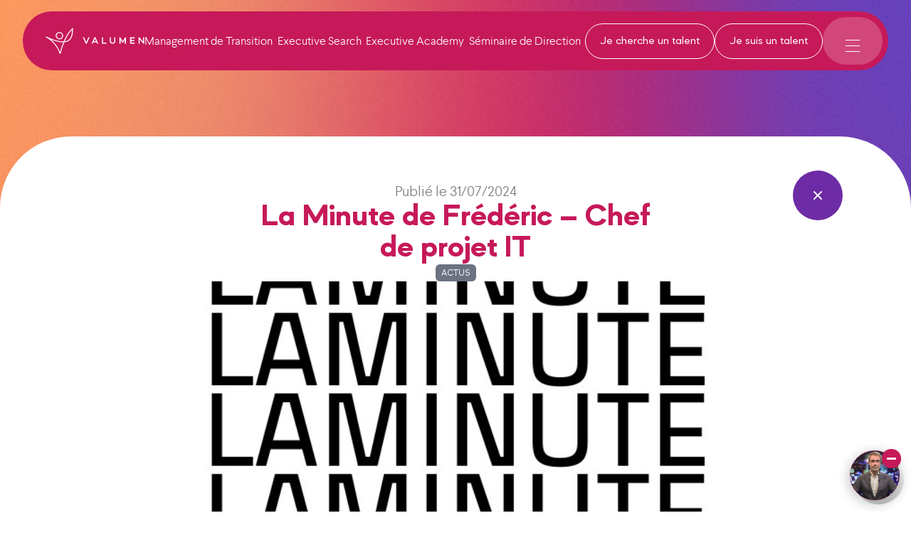

--- FILE ---
content_type: text/html; charset=UTF-8
request_url: https://www.valumen.com/la-minute-de-frederic-chef-de-projet-it
body_size: 33042
content:
<!DOCTYPE html>
<html lang="en">

<head>
    <link rel="stylesheet" href="/fonts/Mazzard/mazzard.css">
    <link rel="stylesheet" href="/fonts/Larsseit/larsseit.css">
    <!-- End Google Tag Manager -->
    <meta charset="utf-8">
    <meta name="viewport" content="width=device-width, initial-scale=1 viewport-fit=cover">
    

    
    <link rel="stylesheet" href="/fonts/Mazzard/mazzard.css">
    <link rel="stylesheet" href="/fonts/Larsseit/larsseit.css">

    
            <title>La Minute de Frédéric - Chef de projet IT</title>
<!-- Search Engine Optimization by Rank Math - https://rankmath.com/ -->
<meta name="description" content="Ce mois-ci découvrez en quelques lignes le portrait pétillant de Frédéric, chef de projet IT chez VALUMEN !"/>
<meta name="robots" content="follow, index, max-snippet:-1, max-video-preview:-1, max-image-preview:large"/>
<link rel="canonical" href="https://valumen.com/la-minute-de-frederic-chef-de-projet-it/" />
<meta property="og:locale" content="fr_FR" />
<meta property="og:type" content="article" />
<meta property="og:title" content="La Minute de Frédéric - Chef de projet IT" />
<meta property="og:description" content="Ce mois-ci découvrez en quelques lignes le portrait pétillant de Frédéric, chef de projet IT chez VALUMEN !" />
<meta property="og:url" content="https://valumen.com/la-minute-de-frederic-chef-de-projet-it/" />
<meta property="og:site_name" content="Valumen" />
<meta property="og:image" content="https://admin.valumen.com/wp-content/uploads/2023/04/Image-par-defaut.jpg" />
<meta property="og:image:secure_url" content="https://admin.valumen.com/wp-content/uploads/2023/04/Image-par-defaut.jpg" />
<meta property="og:image:width" content="1280" />
<meta property="og:image:height" content="720" />
<meta property="og:image:alt" content="Logo officiel de Valumen, cabinet de management de transition engagé avec pour signature “L’humain comme valeur”." />
<meta property="og:image:type" content="image/jpeg" />
<meta name="twitter:card" content="summary_large_image" />
<meta name="twitter:title" content="La Minute de Frédéric - Chef de projet IT" />
<meta name="twitter:description" content="Ce mois-ci découvrez en quelques lignes le portrait pétillant de Frédéric, chef de projet IT chez VALUMEN !" />
<meta name="twitter:image" content="https://admin.valumen.com/wp-content/uploads/2023/04/Image-par-defaut.jpg" />
<!-- /Rank Math WordPress SEO plugin -->


    
    <!-- Favicon -->
    <link rel="apple-touch-icon" sizes="180x180" href="/apple-touch-icon.png">
    <link rel="icon" type="image/png" sizes="32x32" href="/favicon-32x32.png">
    <link rel="icon" type="image/png" sizes="16x16" href="/favicon-16x16.png">
    <link rel="manifest" href="/site.webmanifest">
    <meta name="msapplication-TileColor" content="#C61959">
    <meta name="theme-color" content="#ffffff">

    <!-- Scripts -->
    <script type="text/javascript">
    const Ziggy = {"url":"https:\/\/www.valumen.com","port":null,"defaults":{},"routes":{"opcache":{"uri":"opcache-valumen","methods":["GET","HEAD"]},"webhooks.posts.store":{"uri":"api\/webhooks\/posts","methods":["POST"]},"webhooks.posts.destroy":{"uri":"api\/webhooks\/posts","methods":["DELETE"]},"nicoka.forms.apply":{"uri":"api\/jobs\/apply","methods":["POST"]},"nicoka.forms.company":{"uri":"api\/jobs\/company","methods":["POST"]},"mailchimp.contacts.store":{"uri":"api\/newsletter","methods":["POST"]},"missions.index":{"uri":"api\/missions","methods":["GET","HEAD"]},"nicoka.jobs.index":{"uri":"missions","methods":["GET","HEAD"]},"nicoka.jobs.show":{"uri":"missions\/{nicoka}","methods":["GET","HEAD"],"parameters":["nicoka"],"bindings":{"nicoka":"slug"}}}};

    !function(t,r){"object"==typeof exports&&"undefined"!=typeof module?module.exports=r():"function"==typeof define&&define.amd?define(r):(t||self).route=r()}(this,function(){function t(t,r){for(var e=0;e<r.length;e++){var n=r[e];n.enumerable=n.enumerable||!1,n.configurable=!0,"value"in n&&(n.writable=!0),Object.defineProperty(t,"symbol"==typeof(o=function(t,r){if("object"!=typeof t||null===t)return t;var e=t[Symbol.toPrimitive];if(void 0!==e){var n=e.call(t,"string");if("object"!=typeof n)return n;throw new TypeError("@@toPrimitive must return a primitive value.")}return String(t)}(n.key))?o:String(o),n)}var o}function r(r,e,n){return e&&t(r.prototype,e),n&&t(r,n),Object.defineProperty(r,"prototype",{writable:!1}),r}function e(){return e=Object.assign?Object.assign.bind():function(t){for(var r=1;r<arguments.length;r++){var e=arguments[r];for(var n in e)Object.prototype.hasOwnProperty.call(e,n)&&(t[n]=e[n])}return t},e.apply(this,arguments)}function n(t){return n=Object.setPrototypeOf?Object.getPrototypeOf.bind():function(t){return t.__proto__||Object.getPrototypeOf(t)},n(t)}function o(t,r){return o=Object.setPrototypeOf?Object.setPrototypeOf.bind():function(t,r){return t.__proto__=r,t},o(t,r)}function i(t,r,e){return i=function(){if("undefined"==typeof Reflect||!Reflect.construct)return!1;if(Reflect.construct.sham)return!1;if("function"==typeof Proxy)return!0;try{return Boolean.prototype.valueOf.call(Reflect.construct(Boolean,[],function(){})),!0}catch(t){return!1}}()?Reflect.construct.bind():function(t,r,e){var n=[null];n.push.apply(n,r);var i=new(Function.bind.apply(t,n));return e&&o(i,e.prototype),i},i.apply(null,arguments)}function u(t){var r="function"==typeof Map?new Map:void 0;return u=function(t){if(null===t||-1===Function.toString.call(t).indexOf("[native code]"))return t;if("function"!=typeof t)throw new TypeError("Super expression must either be null or a function");if(void 0!==r){if(r.has(t))return r.get(t);r.set(t,e)}function e(){return i(t,arguments,n(this).constructor)}return e.prototype=Object.create(t.prototype,{constructor:{value:e,enumerable:!1,writable:!0,configurable:!0}}),o(e,t)},u(t)}var f=String.prototype.replace,a=/%20/g,c="RFC3986",l={default:c,formatters:{RFC1738:function(t){return f.call(t,a,"+")},RFC3986:function(t){return String(t)}},RFC1738:"RFC1738",RFC3986:c},s=Object.prototype.hasOwnProperty,v=Array.isArray,p=function(){for(var t=[],r=0;r<256;++r)t.push("%"+((r<16?"0":"")+r.toString(16)).toUpperCase());return t}(),y=function(t,r){for(var e=r&&r.plainObjects?Object.create(null):{},n=0;n<t.length;++n)void 0!==t[n]&&(e[n]=t[n]);return e},d={arrayToObject:y,assign:function(t,r){return Object.keys(r).reduce(function(t,e){return t[e]=r[e],t},t)},combine:function(t,r){return[].concat(t,r)},compact:function(t){for(var r=[{obj:{o:t},prop:"o"}],e=[],n=0;n<r.length;++n)for(var o=r[n],i=o.obj[o.prop],u=Object.keys(i),f=0;f<u.length;++f){var a=u[f],c=i[a];"object"==typeof c&&null!==c&&-1===e.indexOf(c)&&(r.push({obj:i,prop:a}),e.push(c))}return function(t){for(;t.length>1;){var r=t.pop(),e=r.obj[r.prop];if(v(e)){for(var n=[],o=0;o<e.length;++o)void 0!==e[o]&&n.push(e[o]);r.obj[r.prop]=n}}}(r),t},decode:function(t,r,e){var n=t.replace(/\+/g," ");if("iso-8859-1"===e)return n.replace(/%[0-9a-f]{2}/gi,unescape);try{return decodeURIComponent(n)}catch(t){return n}},encode:function(t,r,e,n,o){if(0===t.length)return t;var i=t;if("symbol"==typeof t?i=Symbol.prototype.toString.call(t):"string"!=typeof t&&(i=String(t)),"iso-8859-1"===e)return escape(i).replace(/%u[0-9a-f]{4}/gi,function(t){return"%26%23"+parseInt(t.slice(2),16)+"%3B"});for(var u="",f=0;f<i.length;++f){var a=i.charCodeAt(f);45===a||46===a||95===a||126===a||a>=48&&a<=57||a>=65&&a<=90||a>=97&&a<=122||o===l.RFC1738&&(40===a||41===a)?u+=i.charAt(f):a<128?u+=p[a]:a<2048?u+=p[192|a>>6]+p[128|63&a]:a<55296||a>=57344?u+=p[224|a>>12]+p[128|a>>6&63]+p[128|63&a]:(a=65536+((1023&a)<<10|1023&i.charCodeAt(f+=1)),u+=p[240|a>>18]+p[128|a>>12&63]+p[128|a>>6&63]+p[128|63&a])}return u},isBuffer:function(t){return!(!t||"object"!=typeof t||!(t.constructor&&t.constructor.isBuffer&&t.constructor.isBuffer(t)))},isRegExp:function(t){return"[object RegExp]"===Object.prototype.toString.call(t)},maybeMap:function(t,r){if(v(t)){for(var e=[],n=0;n<t.length;n+=1)e.push(r(t[n]));return e}return r(t)},merge:function t(r,e,n){if(!e)return r;if("object"!=typeof e){if(v(r))r.push(e);else{if(!r||"object"!=typeof r)return[r,e];(n&&(n.plainObjects||n.allowPrototypes)||!s.call(Object.prototype,e))&&(r[e]=!0)}return r}if(!r||"object"!=typeof r)return[r].concat(e);var o=r;return v(r)&&!v(e)&&(o=y(r,n)),v(r)&&v(e)?(e.forEach(function(e,o){if(s.call(r,o)){var i=r[o];i&&"object"==typeof i&&e&&"object"==typeof e?r[o]=t(i,e,n):r.push(e)}else r[o]=e}),r):Object.keys(e).reduce(function(r,o){var i=e[o];return r[o]=s.call(r,o)?t(r[o],i,n):i,r},o)}},b=Object.prototype.hasOwnProperty,h={brackets:function(t){return t+"[]"},comma:"comma",indices:function(t,r){return t+"["+r+"]"},repeat:function(t){return t}},g=Array.isArray,m=String.prototype.split,j=Array.prototype.push,w=function(t,r){j.apply(t,g(r)?r:[r])},O=Date.prototype.toISOString,E=l.default,R={addQueryPrefix:!1,allowDots:!1,charset:"utf-8",charsetSentinel:!1,delimiter:"&",encode:!0,encoder:d.encode,encodeValuesOnly:!1,format:E,formatter:l.formatters[E],indices:!1,serializeDate:function(t){return O.call(t)},skipNulls:!1,strictNullHandling:!1},S=function t(r,e,n,o,i,u,f,a,c,l,s,v,p,y){var b,h=r;if("function"==typeof f?h=f(e,h):h instanceof Date?h=l(h):"comma"===n&&g(h)&&(h=d.maybeMap(h,function(t){return t instanceof Date?l(t):t})),null===h){if(o)return u&&!p?u(e,R.encoder,y,"key",s):e;h=""}if("string"==typeof(b=h)||"number"==typeof b||"boolean"==typeof b||"symbol"==typeof b||"bigint"==typeof b||d.isBuffer(h)){if(u){var j=p?e:u(e,R.encoder,y,"key",s);if("comma"===n&&p){for(var O=m.call(String(h),","),E="",S=0;S<O.length;++S)E+=(0===S?"":",")+v(u(O[S],R.encoder,y,"value",s));return[v(j)+"="+E]}return[v(j)+"="+v(u(h,R.encoder,y,"value",s))]}return[v(e)+"="+v(String(h))]}var T,k=[];if(void 0===h)return k;if("comma"===n&&g(h))T=[{value:h.length>0?h.join(",")||null:void 0}];else if(g(f))T=f;else{var x=Object.keys(h);T=a?x.sort(a):x}for(var N=0;N<T.length;++N){var C=T[N],A="object"==typeof C&&void 0!==C.value?C.value:h[C];if(!i||null!==A){var D=g(h)?"function"==typeof n?n(e,C):e:e+(c?"."+C:"["+C+"]");w(k,t(A,D,n,o,i,u,f,a,c,l,s,v,p,y))}}return k},T=Object.prototype.hasOwnProperty,k=Array.isArray,x={allowDots:!1,allowPrototypes:!1,arrayLimit:20,charset:"utf-8",charsetSentinel:!1,comma:!1,decoder:d.decode,delimiter:"&",depth:5,ignoreQueryPrefix:!1,interpretNumericEntities:!1,parameterLimit:1e3,parseArrays:!0,plainObjects:!1,strictNullHandling:!1},N=function(t){return t.replace(/&#(\d+);/g,function(t,r){return String.fromCharCode(parseInt(r,10))})},C=function(t,r){return t&&"string"==typeof t&&r.comma&&t.indexOf(",")>-1?t.split(","):t},A=function(t,r,e,n){if(t){var o=e.allowDots?t.replace(/\.([^.[]+)/g,"[$1]"):t,i=/(\[[^[\]]*])/g,u=e.depth>0&&/(\[[^[\]]*])/.exec(o),f=u?o.slice(0,u.index):o,a=[];if(f){if(!e.plainObjects&&T.call(Object.prototype,f)&&!e.allowPrototypes)return;a.push(f)}for(var c=0;e.depth>0&&null!==(u=i.exec(o))&&c<e.depth;){if(c+=1,!e.plainObjects&&T.call(Object.prototype,u[1].slice(1,-1))&&!e.allowPrototypes)return;a.push(u[1])}return u&&a.push("["+o.slice(u.index)+"]"),function(t,r,e,n){for(var o=n?r:C(r,e),i=t.length-1;i>=0;--i){var u,f=t[i];if("[]"===f&&e.parseArrays)u=[].concat(o);else{u=e.plainObjects?Object.create(null):{};var a="["===f.charAt(0)&&"]"===f.charAt(f.length-1)?f.slice(1,-1):f,c=parseInt(a,10);e.parseArrays||""!==a?!isNaN(c)&&f!==a&&String(c)===a&&c>=0&&e.parseArrays&&c<=e.arrayLimit?(u=[])[c]=o:"__proto__"!==a&&(u[a]=o):u={0:o}}o=u}return o}(a,r,e,n)}},D=function(t,r){var e=function(t){if(!t)return x;if(null!=t.decoder&&"function"!=typeof t.decoder)throw new TypeError("Decoder has to be a function.");if(void 0!==t.charset&&"utf-8"!==t.charset&&"iso-8859-1"!==t.charset)throw new TypeError("The charset option must be either utf-8, iso-8859-1, or undefined");return{allowDots:void 0===t.allowDots?x.allowDots:!!t.allowDots,allowPrototypes:"boolean"==typeof t.allowPrototypes?t.allowPrototypes:x.allowPrototypes,arrayLimit:"number"==typeof t.arrayLimit?t.arrayLimit:x.arrayLimit,charset:void 0===t.charset?x.charset:t.charset,charsetSentinel:"boolean"==typeof t.charsetSentinel?t.charsetSentinel:x.charsetSentinel,comma:"boolean"==typeof t.comma?t.comma:x.comma,decoder:"function"==typeof t.decoder?t.decoder:x.decoder,delimiter:"string"==typeof t.delimiter||d.isRegExp(t.delimiter)?t.delimiter:x.delimiter,depth:"number"==typeof t.depth||!1===t.depth?+t.depth:x.depth,ignoreQueryPrefix:!0===t.ignoreQueryPrefix,interpretNumericEntities:"boolean"==typeof t.interpretNumericEntities?t.interpretNumericEntities:x.interpretNumericEntities,parameterLimit:"number"==typeof t.parameterLimit?t.parameterLimit:x.parameterLimit,parseArrays:!1!==t.parseArrays,plainObjects:"boolean"==typeof t.plainObjects?t.plainObjects:x.plainObjects,strictNullHandling:"boolean"==typeof t.strictNullHandling?t.strictNullHandling:x.strictNullHandling}}(r);if(""===t||null==t)return e.plainObjects?Object.create(null):{};for(var n="string"==typeof t?function(t,r){var e,n={},o=(r.ignoreQueryPrefix?t.replace(/^\?/,""):t).split(r.delimiter,Infinity===r.parameterLimit?void 0:r.parameterLimit),i=-1,u=r.charset;if(r.charsetSentinel)for(e=0;e<o.length;++e)0===o[e].indexOf("utf8=")&&("utf8=%E2%9C%93"===o[e]?u="utf-8":"utf8=%26%2310003%3B"===o[e]&&(u="iso-8859-1"),i=e,e=o.length);for(e=0;e<o.length;++e)if(e!==i){var f,a,c=o[e],l=c.indexOf("]="),s=-1===l?c.indexOf("="):l+1;-1===s?(f=r.decoder(c,x.decoder,u,"key"),a=r.strictNullHandling?null:""):(f=r.decoder(c.slice(0,s),x.decoder,u,"key"),a=d.maybeMap(C(c.slice(s+1),r),function(t){return r.decoder(t,x.decoder,u,"value")})),a&&r.interpretNumericEntities&&"iso-8859-1"===u&&(a=N(a)),c.indexOf("[]=")>-1&&(a=k(a)?[a]:a),n[f]=T.call(n,f)?d.combine(n[f],a):a}return n}(t,e):t,o=e.plainObjects?Object.create(null):{},i=Object.keys(n),u=0;u<i.length;++u){var f=i[u],a=A(f,n[f],e,"string"==typeof t);o=d.merge(o,a,e)}return d.compact(o)},$=/*#__PURE__*/function(){function t(t,r,e){var n,o;this.name=t,this.definition=r,this.bindings=null!=(n=r.bindings)?n:{},this.wheres=null!=(o=r.wheres)?o:{},this.config=e}var e=t.prototype;return e.matchesUrl=function(t){var r=this;if(!this.definition.methods.includes("GET"))return!1;var e=this.template.replace(/(\/?){([^}?]*)(\??)}/g,function(t,e,n,o){var i,u="(?<"+n+">"+((null==(i=r.wheres[n])?void 0:i.replace(/(^\^)|(\$$)/g,""))||"[^/?]+")+")";return o?"("+e+u+")?":""+e+u}).replace(/^\w+:\/\//,""),n=t.replace(/^\w+:\/\//,"").split("?"),o=n[0],i=n[1],u=new RegExp("^"+e+"/?$").exec(decodeURI(o));if(u){for(var f in u.groups)u.groups[f]="string"==typeof u.groups[f]?decodeURIComponent(u.groups[f]):u.groups[f];return{params:u.groups,query:D(i)}}return!1},e.compile=function(t){var r=this;return this.parameterSegments.length?this.template.replace(/{([^}?]+)(\??)}/g,function(e,n,o){var i,u;if(!o&&[null,void 0].includes(t[n]))throw new Error("Ziggy error: '"+n+"' parameter is required for route '"+r.name+"'.");if(r.wheres[n]&&!new RegExp("^"+(o?"("+r.wheres[n]+")?":r.wheres[n])+"$").test(null!=(u=t[n])?u:""))throw new Error("Ziggy error: '"+n+"' parameter does not match required format '"+r.wheres[n]+"' for route '"+r.name+"'.");return encodeURI(null!=(i=t[n])?i:"").replace(/%7C/g,"|").replace(/%25/g,"%").replace(/\$/g,"%24")}).replace(this.origin+"//",this.origin+"/").replace(/\/+$/,""):this.template},r(t,[{key:"template",get:function(){var t=(this.origin+"/"+this.definition.uri).replace(/\/+$/,"");return""===t?"/":t}},{key:"origin",get:function(){return this.config.absolute?this.definition.domain?""+this.config.url.match(/^\w+:\/\//)[0]+this.definition.domain+(this.config.port?":"+this.config.port:""):this.config.url:""}},{key:"parameterSegments",get:function(){var t,r;return null!=(t=null==(r=this.template.match(/{[^}?]+\??}/g))?void 0:r.map(function(t){return{name:t.replace(/{|\??}/g,""),required:!/\?}$/.test(t)}}))?t:[]}}]),t}(),F=/*#__PURE__*/function(t){var n,i;function u(r,n,o,i){var u;if(void 0===o&&(o=!0),(u=t.call(this)||this).t=null!=i?i:"undefined"!=typeof Ziggy?Ziggy:null==globalThis?void 0:globalThis.Ziggy,u.t=e({},u.t,{absolute:o}),r){if(!u.t.routes[r])throw new Error("Ziggy error: route '"+r+"' is not in the route list.");u.i=new $(r,u.t.routes[r],u.t),u.u=u.l(n)}return u}i=t,(n=u).prototype=Object.create(i.prototype),n.prototype.constructor=n,o(n,i);var f=u.prototype;return f.toString=function(){var t=this,r=Object.keys(this.u).filter(function(r){return!t.i.parameterSegments.some(function(t){return t.name===r})}).filter(function(t){return"_query"!==t}).reduce(function(r,n){var o;return e({},r,((o={})[n]=t.u[n],o))},{});return this.i.compile(this.u)+function(t,r){var e,n=t,o=function(t){if(!t)return R;if(null!=t.encoder&&"function"!=typeof t.encoder)throw new TypeError("Encoder has to be a function.");var r=t.charset||R.charset;if(void 0!==t.charset&&"utf-8"!==t.charset&&"iso-8859-1"!==t.charset)throw new TypeError("The charset option must be either utf-8, iso-8859-1, or undefined");var e=l.default;if(void 0!==t.format){if(!b.call(l.formatters,t.format))throw new TypeError("Unknown format option provided.");e=t.format}var n=l.formatters[e],o=R.filter;return("function"==typeof t.filter||g(t.filter))&&(o=t.filter),{addQueryPrefix:"boolean"==typeof t.addQueryPrefix?t.addQueryPrefix:R.addQueryPrefix,allowDots:void 0===t.allowDots?R.allowDots:!!t.allowDots,charset:r,charsetSentinel:"boolean"==typeof t.charsetSentinel?t.charsetSentinel:R.charsetSentinel,delimiter:void 0===t.delimiter?R.delimiter:t.delimiter,encode:"boolean"==typeof t.encode?t.encode:R.encode,encoder:"function"==typeof t.encoder?t.encoder:R.encoder,encodeValuesOnly:"boolean"==typeof t.encodeValuesOnly?t.encodeValuesOnly:R.encodeValuesOnly,filter:o,format:e,formatter:n,serializeDate:"function"==typeof t.serializeDate?t.serializeDate:R.serializeDate,skipNulls:"boolean"==typeof t.skipNulls?t.skipNulls:R.skipNulls,sort:"function"==typeof t.sort?t.sort:null,strictNullHandling:"boolean"==typeof t.strictNullHandling?t.strictNullHandling:R.strictNullHandling}}(r);"function"==typeof o.filter?n=(0,o.filter)("",n):g(o.filter)&&(e=o.filter);var i=[];if("object"!=typeof n||null===n)return"";var u=h[r&&r.arrayFormat in h?r.arrayFormat:r&&"indices"in r?r.indices?"indices":"repeat":"indices"];e||(e=Object.keys(n)),o.sort&&e.sort(o.sort);for(var f=0;f<e.length;++f){var a=e[f];o.skipNulls&&null===n[a]||w(i,S(n[a],a,u,o.strictNullHandling,o.skipNulls,o.encode?o.encoder:null,o.filter,o.sort,o.allowDots,o.serializeDate,o.format,o.formatter,o.encodeValuesOnly,o.charset))}var c=i.join(o.delimiter),s=!0===o.addQueryPrefix?"?":"";return o.charsetSentinel&&(s+="iso-8859-1"===o.charset?"utf8=%26%2310003%3B&":"utf8=%E2%9C%93&"),c.length>0?s+c:""}(e({},r,this.u._query),{addQueryPrefix:!0,arrayFormat:"indices",encodeValuesOnly:!0,skipNulls:!0,encoder:function(t,r){return"boolean"==typeof t?Number(t):r(t)}})},f.v=function(t){var r=this;t?this.t.absolute&&t.startsWith("/")&&(t=this.p().host+t):t=this.h();var n={},o=Object.entries(this.t.routes).find(function(e){return n=new $(e[0],e[1],r.t).matchesUrl(t)})||[void 0,void 0];return e({name:o[0]},n,{route:o[1]})},f.h=function(){var t=this.p(),r=t.pathname,e=t.search;return(this.t.absolute?t.host+r:r.replace(this.t.url.replace(/^\w*:\/\/[^/]+/,""),"").replace(/^\/+/,"/"))+e},f.current=function(t,r){var n=this.v(),o=n.name,i=n.params,u=n.query,f=n.route;if(!t)return o;var a=new RegExp("^"+t.replace(/\./g,"\\.").replace(/\*/g,".*")+"$").test(o);if([null,void 0].includes(r)||!a)return a;var c=new $(o,f,this.t);r=this.l(r,c);var l=e({},i,u);return!(!Object.values(r).every(function(t){return!t})||Object.values(l).some(function(t){return void 0!==t}))||function t(r,e){return Object.entries(r).every(function(r){var n=r[0],o=r[1];return Array.isArray(o)&&Array.isArray(e[n])?o.every(function(t){return e[n].includes(t)}):"object"==typeof o&&"object"==typeof e[n]&&null!==o&&null!==e[n]?t(o,e[n]):e[n]==o})}(r,l)},f.p=function(){var t,r,e,n,o,i,u="undefined"!=typeof window?window.location:{},f=u.host,a=u.pathname,c=u.search;return{host:null!=(t=null==(r=this.t.location)?void 0:r.host)?t:void 0===f?"":f,pathname:null!=(e=null==(n=this.t.location)?void 0:n.pathname)?e:void 0===a?"":a,search:null!=(o=null==(i=this.t.location)?void 0:i.search)?o:void 0===c?"":c}},f.has=function(t){return Object.keys(this.t.routes).includes(t)},f.l=function(t,r){var n=this;void 0===t&&(t={}),void 0===r&&(r=this.i),null!=t||(t={}),t=["string","number"].includes(typeof t)?[t]:t;var o=r.parameterSegments.filter(function(t){return!n.t.defaults[t.name]});if(Array.isArray(t))t=t.reduce(function(t,r,n){var i,u;return e({},t,o[n]?((i={})[o[n].name]=r,i):"object"==typeof r?r:((u={})[r]="",u))},{});else if(1===o.length&&!t[o[0].name]&&(t.hasOwnProperty(Object.values(r.bindings)[0])||t.hasOwnProperty("id"))){var i;(i={})[o[0].name]=t,t=i}return e({},this.g(r),this.m(t,r))},f.g=function(t){var r=this;return t.parameterSegments.filter(function(t){return r.t.defaults[t.name]}).reduce(function(t,n,o){var i,u=n.name;return e({},t,((i={})[u]=r.t.defaults[u],i))},{})},f.m=function(t,r){var n=r.bindings,o=r.parameterSegments;return Object.entries(t).reduce(function(t,r){var i,u,f=r[0],a=r[1];if(!a||"object"!=typeof a||Array.isArray(a)||!o.some(function(t){return t.name===f}))return e({},t,((u={})[f]=a,u));if(!a.hasOwnProperty(n[f])){if(!a.hasOwnProperty("id"))throw new Error("Ziggy error: object passed as '"+f+"' parameter is missing route model binding key '"+n[f]+"'.");n[f]="id"}return e({},t,((i={})[f]=a[n[f]],i))},{})},f.valueOf=function(){return this.toString()},f.check=function(t){return this.has(t)},r(u,[{key:"params",get:function(){var t=this.v();return e({},t.params,t.query)}}]),u}(/*#__PURE__*/u(String));return function(t,r,e,n){var o=new F(t,r,e,n);return t?o.toString():o}});

</script>    <link rel="preload" as="style" href="https://www.valumen.com/build/assets/app-11c00d2b.css" /><link rel="modulepreload" href="https://www.valumen.com/build/assets/app-6a4e5a10.js" /><link rel="stylesheet" href="https://www.valumen.com/build/assets/app-11c00d2b.css" /><script type="module" src="https://www.valumen.com/build/assets/app-6a4e5a10.js"></script>    
    <!-- Google Tag Manager -->
    <script>
        (function(w, d, s, l, i) {
            w[l] = w[l] || [];
            w[l].push({
                'gtm.start': new Date().getTime(),
                event: 'gtm.js'
            });
            var f = d.getElementsByTagName(s)[0],
                j = d.createElement(s),
                dl = l != 'dataLayer' ? '&l=' + l : '';
            j.async = true;
            j.src =
                'https://www.googletagmanager.com/gtm.js?id=' + i + dl;
            f.parentNode.insertBefore(j, f);
        })(window, document, 'script', 'dataLayer', 'GTM-K2VL5LLR');
    </script>

    
    
    
    
    </head>

<body class="font-sans antialiased scroll-smooth scroll-pt-28">

    
    <div id="teleportLandingVideoContainer"></div>

    <div id="app" data-page="{&quot;component&quot;:&quot;Posts\/Show&quot;,&quot;props&quot;:{&quot;flash&quot;:{&quot;message&quot;:null},&quot;ziggy&quot;:{&quot;url&quot;:&quot;https:\/\/www.valumen.com&quot;,&quot;port&quot;:null,&quot;defaults&quot;:[],&quot;routes&quot;:{&quot;opcache&quot;:{&quot;uri&quot;:&quot;opcache-valumen&quot;,&quot;methods&quot;:[&quot;GET&quot;,&quot;HEAD&quot;]},&quot;webhooks.posts.store&quot;:{&quot;uri&quot;:&quot;api\/webhooks\/posts&quot;,&quot;methods&quot;:[&quot;POST&quot;]},&quot;webhooks.posts.destroy&quot;:{&quot;uri&quot;:&quot;api\/webhooks\/posts&quot;,&quot;methods&quot;:[&quot;DELETE&quot;]},&quot;nicoka.forms.apply&quot;:{&quot;uri&quot;:&quot;api\/jobs\/apply&quot;,&quot;methods&quot;:[&quot;POST&quot;]},&quot;nicoka.forms.company&quot;:{&quot;uri&quot;:&quot;api\/jobs\/company&quot;,&quot;methods&quot;:[&quot;POST&quot;]},&quot;mailchimp.contacts.store&quot;:{&quot;uri&quot;:&quot;api\/newsletter&quot;,&quot;methods&quot;:[&quot;POST&quot;]},&quot;missions.index&quot;:{&quot;uri&quot;:&quot;api\/missions&quot;,&quot;methods&quot;:[&quot;GET&quot;,&quot;HEAD&quot;]},&quot;nicoka.jobs.index&quot;:{&quot;uri&quot;:&quot;missions&quot;,&quot;methods&quot;:[&quot;GET&quot;,&quot;HEAD&quot;]},&quot;nicoka.jobs.show&quot;:{&quot;uri&quot;:&quot;missions\/{nicoka}&quot;,&quot;methods&quot;:[&quot;GET&quot;,&quot;HEAD&quot;],&quot;parameters&quot;:[&quot;nicoka&quot;],&quot;bindings&quot;:{&quot;nicoka&quot;:&quot;slug&quot;}}},&quot;location&quot;:&quot;https:\/\/www.valumen.com\/la-minute-de-frederic-chef-de-projet-it&quot;,&quot;params&quot;:[]},&quot;nicoka&quot;:{&quot;fields&quot;:{&quot;company_types&quot;:[{&quot;name&quot;:&quot;GRAND GROUPE&quot;,&quot;value&quot;:&quot;grand groupe&quot;},{&quot;name&quot;:&quot;ETI&quot;,&quot;value&quot;:&quot;ETI&quot;},{&quot;name&quot;:&quot;PME - PMI&quot;,&quot;value&quot;:&quot;PME-PMI&quot;},{&quot;name&quot;:&quot;ORGANISMES PUBLICS&quot;,&quot;value&quot;:&quot;organisme public&quot;},{&quot;name&quot;:&quot;ONG&quot;,&quot;value&quot;:&quot;ONG&quot;}],&quot;types&quot;:[{&quot;name&quot;:&quot;Une mission en Management de Transition&quot;,&quot;value&quot;:&quot;Management de Transition&quot;},{&quot;name&quot;:&quot;Un poste en Executive Search&quot;,&quot;value&quot;:&quot;Recrutement&quot;},{&quot;name&quot;:&quot;\u00c0 rejoindre Valumen&quot;,&quot;value&quot;:&quot;Recrutement interne&quot;}],&quot;company_needs&quot;:[{&quot;name&quot;:&quot;Une mission en Management de Transition&quot;,&quot;value&quot;:&quot;Management de Transition&quot;},{&quot;name&quot;:&quot;Un poste de Direction&quot;,&quot;value&quot;:&quot;Recrutement&quot;}],&quot;divisions&quot;:{&quot;COMMERCIAL&quot;:{&quot;name&quot;:&quot;Commercial&quot;,&quot;value&quot;:&quot;COMMERCIAL&quot;},&quot;FINANCE&quot;:{&quot;name&quot;:&quot;Finance&quot;,&quot;value&quot;:&quot;FINANCE&quot;},&quot;JURIDIQUE&quot;:{&quot;name&quot;:&quot;Juridique&quot;,&quot;value&quot;:&quot;JURIDIQUE&quot;},&quot;OPERATIONS&quot;:{&quot;name&quot;:&quot;Operations&quot;,&quot;value&quot;:&quot;OPERATIONS&quot;},&quot;R&amp;D - TECHNIQUE&quot;:{&quot;name&quot;:&quot;R&amp;D - Technique&quot;,&quot;value&quot;:&quot;R&amp;D - TECHNIQUE&quot;},&quot;DIRECTION GENERALE&quot;:{&quot;name&quot;:&quot;Direction G\u00e9n\u00e9rale&quot;,&quot;value&quot;:&quot;DIRECTION GENERALE&quot;},&quot;RESSOURCES HUMAINES&quot;:{&quot;name&quot;:&quot;Ressources Humaines&quot;,&quot;value&quot;:&quot;RESSOURCES HUMAINES&quot;},&quot;IT - DIGITAL&quot;:{&quot;name&quot;:&quot;IT - Digital&quot;,&quot;value&quot;:&quot;IT - DIGITAL&quot;},&quot;TRANSFORMATION&quot;:{&quot;name&quot;:&quot;Transformation&quot;,&quot;value&quot;:&quot;TRANSFORMATION&quot;},&quot;MARKETING COMMUNICATION&quot;:{&quot;name&quot;:&quot;Marketing - Communication&quot;,&quot;value&quot;:&quot;MARKETING COMMUNICATION&quot;},&quot;RESTRUCTURING&quot;:{&quot;name&quot;:&quot;Restructuring&quot;,&quot;value&quot;:&quot;RESTRUCTURING&quot;}},&quot;company_divisions&quot;:[{&quot;name&quot;:&quot;Direction G\u00e9n\u00e9rale&quot;,&quot;value&quot;:&quot;DIRECTION GENERALE&quot;},{&quot;name&quot;:&quot;Ressources Humaines&quot;,&quot;value&quot;:&quot;RESSOURCES HUMAINES&quot;},{&quot;name&quot;:&quot;Finance&quot;,&quot;value&quot;:&quot;FINANCE&quot;},{&quot;name&quot;:&quot;IT - Digital&quot;,&quot;value&quot;:&quot;IT - DIGITAL&quot;},{&quot;name&quot;:&quot;Operations&quot;,&quot;value&quot;:&quot;OPERATIONS&quot;}],&quot;locations&quot;:[{&quot;name&quot;:&quot;France enti\u00e8re&quot;,&quot;value&quot;:&quot;France&quot;},{&quot;name&quot;:&quot;Auvergne Rh\u00f4ne Alpes&quot;,&quot;value&quot;:&quot;Auvergne Rh\u00f4ne Alpes&quot;},{&quot;name&quot;:&quot;Bourgogne Franche Comt\u00e9&quot;,&quot;value&quot;:&quot;Bourgogne Franche Comt\u00e9&quot;},{&quot;name&quot;:&quot;Bretagne&quot;,&quot;value&quot;:&quot;Bretagne&quot;},{&quot;name&quot;:&quot;Centre Val de Loire&quot;,&quot;value&quot;:&quot;Centre Val de Loire&quot;},{&quot;name&quot;:&quot;Corse&quot;,&quot;value&quot;:&quot;Corse&quot;},{&quot;name&quot;:&quot;Grand Est&quot;,&quot;value&quot;:&quot;Grand Est&quot;},{&quot;name&quot;:&quot;Hauts-de-France&quot;,&quot;value&quot;:&quot;Hauts-de-France&quot;},{&quot;name&quot;:&quot;Ile de France&quot;,&quot;value&quot;:&quot;Ile de France&quot;},{&quot;name&quot;:&quot;Normandie&quot;,&quot;value&quot;:&quot;Normandie&quot;},{&quot;name&quot;:&quot;Nouvelle Aquitaine&quot;,&quot;value&quot;:&quot;Nouvelle Aquitaine&quot;},{&quot;name&quot;:&quot;Occitanie&quot;,&quot;value&quot;:&quot;Occitanie&quot;},{&quot;name&quot;:&quot;Pays de la Loire&quot;,&quot;value&quot;:&quot;Pays de la Loire&quot;},{&quot;name&quot;:&quot;Provence Alpes C\u00f4te d&#039;Azur&quot;,&quot;value&quot;:&quot;Provence Alpes C\u00f4te d&#039;Azur&quot;},{&quot;name&quot;:&quot;Outre-Mer&quot;,&quot;value&quot;:&quot;Outre-Mer&quot;},{&quot;name&quot;:&quot;International&quot;,&quot;value&quot;:&quot;Europe + Am\u00e9rique + Afrique + Asie + Oc\u00e9anie&quot;}],&quot;civility&quot;:[{&quot;name&quot;:&quot;Monsieur&quot;,&quot;value&quot;:&quot;M.&quot;},{&quot;name&quot;:&quot;Madame&quot;,&quot;value&quot;:&quot;Mme&quot;},{&quot;name&quot;:&quot;Mademoiselle&quot;,&quot;value&quot;:&quot;Mlle&quot;}],&quot;disponibility&quot;:[{&quot;name&quot;:&quot;Imm\u00e9diate&quot;,&quot;value&quot;:&quot;imm\u00e9diate&quot;},{&quot;name&quot;:&quot;\u00c0 partir de&quot;,&quot;value&quot;:&quot;\u00e0 partir de&quot;},{&quot;name&quot;:&quot;Pr\u00e9avis&quot;,&quot;value&quot;:&quot;pr\u00e9avis&quot;}],&quot;levels&quot;:[{&quot;name&quot;:&quot;A1&quot;,&quot;value&quot;:&quot;d\u00e9butant&quot;},{&quot;name&quot;:&quot;A2&quot;,&quot;value&quot;:&quot;d\u00e9butant&quot;},{&quot;name&quot;:&quot;B1&quot;,&quot;value&quot;:&quot;interm\u00e9diaire&quot;},{&quot;name&quot;:&quot;B2&quot;,&quot;value&quot;:&quot;courant&quot;},{&quot;name&quot;:&quot;C1&quot;,&quot;value&quot;:&quot;bilingue&quot;},{&quot;name&quot;:&quot;C2&quot;,&quot;value&quot;:&quot;natif&quot;}]}},&quot;title&quot;:&quot;La Minute de Fr\u00e9d\u00e9ric &amp;#8211; Chef de projet IT&quot;,&quot;blocks&quot;:{&quot;subtitle&quot;:&quot;&quot;,&quot;picture&quot;:{&quot;id&quot;:2003,&quot;title&quot;:&quot;Copie de La Minute de Pascal (1)&quot;,&quot;filename&quot;:&quot;Copie-de-La-Minute-de-Pascal-1.jpg&quot;,&quot;filesize&quot;:90932,&quot;url&quot;:&quot;https:\/\/admin.valumen.com\/wp-content\/uploads\/2024\/03\/Copie-de-La-Minute-de-Pascal-1.jpg&quot;,&quot;link&quot;:&quot;https:\/\/valumen.com\/la-minute-de-marine\/copie-de-la-minute-de-pascal-1\/&quot;,&quot;alt&quot;:&quot;&quot;,&quot;author&quot;:&quot;8&quot;,&quot;description&quot;:&quot;&quot;,&quot;caption&quot;:&quot;&quot;,&quot;name&quot;:&quot;copie-de-la-minute-de-pascal-1&quot;,&quot;status&quot;:&quot;inherit&quot;,&quot;uploaded_to&quot;:1987,&quot;date&quot;:&quot;2024-03-26 08:55:33&quot;,&quot;modified&quot;:&quot;2024-03-26 08:55:33&quot;,&quot;menu_order&quot;:0,&quot;mime_type&quot;:&quot;image\/jpeg&quot;,&quot;type&quot;:&quot;image&quot;,&quot;subtype&quot;:&quot;jpeg&quot;,&quot;icon&quot;:&quot;https:\/\/valumen.com\/wp-includes\/images\/media\/default.png&quot;,&quot;width&quot;:940,&quot;height&quot;:400,&quot;sizes&quot;:{&quot;responsive_html&quot;:&quot;&lt;img srcset=\&quot;https:\/\/admin.valumen.com\/wp-content\/uploads\/2024\/03\/Copie-de-La-Minute-de-Pascal-1-150x150.jpg 150w, https:\/\/admin.valumen.com\/wp-content\/uploads\/2024\/03\/Copie-de-La-Minute-de-Pascal-1-300x128.jpg 300w, https:\/\/admin.valumen.com\/wp-content\/uploads\/2024\/03\/Copie-de-La-Minute-de-Pascal-1-768x327.jpg 768w, https:\/\/admin.valumen.com\/wp-content\/uploads\/2024\/03\/Copie-de-La-Minute-de-Pascal-1.jpg 940w\&quot; src=\&quot;https:\/\/admin.valumen.com\/wp-content\/uploads\/2024\/03\/Copie-de-La-Minute-de-Pascal-1-150x150.jpg\&quot; alt=\&quot;\&quot; \/&gt;&quot;,&quot;responsive_srcset&quot;:&quot;https:\/\/admin.valumen.com\/wp-content\/uploads\/2024\/03\/Copie-de-La-Minute-de-Pascal-1-150x150.jpg 150w, https:\/\/admin.valumen.com\/wp-content\/uploads\/2024\/03\/Copie-de-La-Minute-de-Pascal-1-300x128.jpg 300w, https:\/\/admin.valumen.com\/wp-content\/uploads\/2024\/03\/Copie-de-La-Minute-de-Pascal-1-768x327.jpg 768w, https:\/\/admin.valumen.com\/wp-content\/uploads\/2024\/03\/Copie-de-La-Minute-de-Pascal-1.jpg 940w&quot;}},&quot;categories&quot;:[29],&quot;regions&quot;:false,&quot;description_text&quot;:&quot;&lt;p style=\&quot;text-align: left;\&quot;&gt;&lt;img loading=\&quot;lazy\&quot; decoding=\&quot;async\&quot; class=\&quot;\&quot; src=\&quot;https:\/\/admin.valumen.com\/wp-content\/uploads\/2024\/07\/Frederic.png\&quot; alt=\&quot;Frederic\&quot; width=\&quot;135\&quot; height=\&quot;170\&quot; \/&gt;&lt;br \/&gt;\nPassionn\u00e9 d&amp;#8217;informatique depuis de nombreuses ann\u00e9es, Fr\u00e9d\u00e9ric a mis ses comp\u00e9tences \u00e0 disposition d&amp;#8217;entreprises dans de nombreux secteurs d&amp;#8217;activit\u00e9. Il s&amp;#8217;adapte spontan\u00e9ment aux attentes et aux besoins de ses interlocuteurs, qu&amp;#8217;il traduit ais\u00e9ment dans un \u00ab vocabulaire \u00bb technique. Il d\u00e9bute sa carri\u00e8re au sein de la direction IT d&amp;#8217;un cabinet d&amp;#8217;expertise comptable puis rejoint un second cabinet, de conseil en RH cette fois-ci, pendant 8 ann\u00e9es. D\u00e9sireux d&amp;#8217;une parenth\u00e8se professionnelle, il exp\u00e9rimente une activit\u00e9 p\u00e9dagogique en tant qu&amp;#8217;enseignant de golf o\u00f9 il s&amp;#8217;\u00e9panouira pleinement pendant 7 ans. Il d\u00e9cide n\u00e9anmoins de retourner vers les syst\u00e8mes d&amp;#8217;information et rejoint une ESN comme Responsable Help Desk, anim\u00e9 par la volont\u00e9 de se confronter au management d&amp;#8217;\u00e9quipe. C&amp;#8217;est en janvier 2024 que Fr\u00e9d\u00e9ric rejoint Valumen en qualit\u00e9 de Chef de Projet IT pour l&amp;#8217;accompagner dans ses \u00e9volutions technologiques et digitales.&lt;\/p&gt;\n&quot;,&quot;link_1&quot;:&quot;&quot;,&quot;link_2&quot;:null,&quot;offers&quot;:false,&quot;lasts_news&quot;:[{&quot;id&quot;:266,&quot;post_id&quot;:4041,&quot;post_type&quot;:&quot;post&quot;,&quot;lang&quot;:&quot;fr&quot;,&quot;slug&quot;:&quot;facturation-electronique-notre-webinaire-pour-preparer-2026&quot;,&quot;status&quot;:&quot;publish&quot;,&quot;title&quot;:&quot;Facturation \u00e9lectronique : notre webinaire pour pr\u00e9parer 2026&quot;,&quot;link&quot;:&quot;\/facturation-electronique-notre-webinaire-pour-preparer-2026\/&quot;,&quot;fields&quot;:{&quot;subtitle&quot;:&quot;&quot;,&quot;picture&quot;:{&quot;id&quot;:4046,&quot;title&quot;:&quot;Webinaire Fast To Cash (3)&quot;,&quot;filename&quot;:&quot;Webinaire-Fast-To-Cash-3.jpg&quot;,&quot;filesize&quot;:38979,&quot;url&quot;:&quot;https:\/\/admin.valumen.com\/wp-content\/uploads\/2026\/01\/Webinaire-Fast-To-Cash-3.jpg&quot;,&quot;link&quot;:&quot;https:\/\/valumen.com\/facturation-electronique-notre-webinaire-pour-preparer-2026\/webinaire-fast-to-cash-3\/&quot;,&quot;alt&quot;:&quot;&quot;,&quot;author&quot;:&quot;8&quot;,&quot;description&quot;:&quot;&quot;,&quot;caption&quot;:&quot;&quot;,&quot;name&quot;:&quot;webinaire-fast-to-cash-3&quot;,&quot;status&quot;:&quot;inherit&quot;,&quot;uploaded_to&quot;:4041,&quot;date&quot;:&quot;2026-01-28 13:03:38&quot;,&quot;modified&quot;:&quot;2026-01-28 13:03:38&quot;,&quot;menu_order&quot;:0,&quot;mime_type&quot;:&quot;image\/jpeg&quot;,&quot;type&quot;:&quot;image&quot;,&quot;subtype&quot;:&quot;jpeg&quot;,&quot;icon&quot;:&quot;https:\/\/valumen.com\/wp-includes\/images\/media\/default.png&quot;,&quot;width&quot;:800,&quot;height&quot;:450,&quot;sizes&quot;:{&quot;responsive_html&quot;:&quot;&lt;img srcset=\&quot;https:\/\/admin.valumen.com\/wp-content\/uploads\/2026\/01\/Webinaire-Fast-To-Cash-3-150x150.jpg 150w, https:\/\/admin.valumen.com\/wp-content\/uploads\/2026\/01\/Webinaire-Fast-To-Cash-3-300x169.jpg 300w, https:\/\/admin.valumen.com\/wp-content\/uploads\/2026\/01\/Webinaire-Fast-To-Cash-3-768x432.jpg 768w, https:\/\/admin.valumen.com\/wp-content\/uploads\/2026\/01\/Webinaire-Fast-To-Cash-3.jpg 800w\&quot; src=\&quot;https:\/\/admin.valumen.com\/wp-content\/uploads\/2026\/01\/Webinaire-Fast-To-Cash-3-150x150.jpg\&quot; alt=\&quot;\&quot; \/&gt;&quot;,&quot;responsive_srcset&quot;:&quot;https:\/\/admin.valumen.com\/wp-content\/uploads\/2026\/01\/Webinaire-Fast-To-Cash-3-150x150.jpg 150w, https:\/\/admin.valumen.com\/wp-content\/uploads\/2026\/01\/Webinaire-Fast-To-Cash-3-300x169.jpg 300w, https:\/\/admin.valumen.com\/wp-content\/uploads\/2026\/01\/Webinaire-Fast-To-Cash-3-768x432.jpg 768w, https:\/\/admin.valumen.com\/wp-content\/uploads\/2026\/01\/Webinaire-Fast-To-Cash-3.jpg 800w&quot;}},&quot;categories&quot;:[5],&quot;regions&quot;:false,&quot;description_text&quot;:&quot;&lt;p&gt;La &lt;strong&gt;facturation \u00e9lectronique&lt;\/strong&gt; s\u2019impose d\u00e9sormais comme l\u2019un des chantiers r\u00e9glementaires majeurs pour les entreprises fran\u00e7aises.&lt;\/p&gt;\n&lt;p&gt;En effet, \u00e0 compter du 1er septembre 2026, toutes les entreprises assujetties \u00e0 la TVA devront \u00eatre en capacit\u00e9 de recevoir&lt;a href=\&quot;https:\/\/www.economie.gouv.fr\/tout-savoir-sur-la-facturation-electronique-pour-les-entreprises\&quot;&gt;\u00a0des factures \u00e9lectroniques&lt;\/a&gt;, tandis que les grandes entreprises et les ETI auront \u00e9galement l\u2019obligation &lt;strong&gt;d\u2019\u00e9mettre&lt;\/strong&gt; leurs factures sous format \u00e9lectronique. Les PME, TPE et micro-entreprises suivront quant \u00e0 elles au &lt;strong&gt;1er septembre 2027&lt;\/strong&gt;.&lt;\/p&gt;\n&lt;p&gt;Dans ce contexte de transformation profonde des pratiques comptables, financi\u00e8res et organisationnelles, &lt;strong&gt;Valumen&lt;\/strong&gt; et &lt;strong&gt;Working Cap&lt;\/strong&gt; ont organis\u00e9 &lt;strong&gt;le 19 janvier 2026&lt;\/strong&gt; un&lt;strong&gt; webinaire d\u00e9di\u00e9 \u00e0 la r\u00e9forme de la facturation \u00e9lectronique.&lt;\/strong&gt;&lt;\/p&gt;\n&lt;p&gt;Un \u00e9change pragmatique, ancr\u00e9 dans la r\u00e9alit\u00e9 du terrain, anim\u00e9 par &lt;strong&gt;Thibaud de Moucheron&lt;\/strong&gt;, Pr\u00e9sident de &lt;a href=\&quot;https:\/\/www.workingcap.fr\/\&quot;&gt;Working Cap&lt;\/a&gt;, et &lt;strong&gt;Michel Mouttou&lt;\/strong&gt;, Directeur de la Practice IT &amp;amp; Digital chez Valumen.&lt;\/p&gt;\n&lt;ul&gt;\n&lt;li&gt;&lt;strong&gt;Vous souhaitez vous informer sur la r\u00e9forme de la facture \u00e9lectronique ?&lt;\/strong&gt;&lt;\/li&gt;\n&lt;li&gt;&lt;strong&gt;Vous vous demandez si votre entreprise est r\u00e9ellement pr\u00eate pour les \u00e9ch\u00e9ances de 2026 et 2027 ?&lt;\/strong&gt;&lt;\/li&gt;\n&lt;li&gt;&lt;strong&gt;Vous cherchez \u00e0 comprendre les obligations r\u00e9glementaires, le r\u00f4le des plateformes agr\u00e9\u00e9es (ex. PDP), ou les impacts concrets sur vos processus comptables et financiers ?&lt;\/strong&gt;&lt;\/li&gt;\n&lt;li&gt;&lt;strong&gt;Vous envisagez de vous former ou de structurer un projet de facturation \u00e9lectronique sans perturber votre activit\u00e9 ?&lt;\/strong&gt;&lt;\/li&gt;\n&lt;\/ul&gt;\n&lt;p&gt;Ce webinaire apporte des \u00e9l\u00e9ments de &lt;strong&gt;r\u00e9ponses pragmatiques&lt;\/strong&gt; \u00e0 ces questions, en d\u00e9passant la simple lecture r\u00e9glementaire.&lt;\/p&gt;\n&lt;p&gt;Car la facturation \u00e9lectronique n\u2019est pas qu\u2019une obligation l\u00e9gale destin\u00e9e \u00e0 lutter contre la fraude \u00e0 la TVA : elle constitue aussi une &lt;strong&gt;opportunit\u00e9 strat\u00e9gique&lt;\/strong&gt; pour fiabiliser la donn\u00e9e financi\u00e8re, acc\u00e9l\u00e9rer les encaissements, r\u00e9duire les co\u00fbts de traitement et professionnaliser durablement les processus &lt;em&gt;Order to Cash&lt;\/em&gt; et &lt;em&gt;Purchase to Pay&lt;\/em&gt;.&lt;\/p&gt;\n&lt;p&gt;\u00c0 travers des retours d\u2019exp\u00e9rience concrets, des chiffres cl\u00e9s et des recommandations directement applicables, ce webinaire aide les dirigeants, directions financi\u00e8res et \u00e9quipes comptables \u00e0 &lt;strong&gt;transformer une contrainte r\u00e9glementaire en levier de performance&lt;\/strong&gt;.&lt;\/p&gt;\n&lt;p&gt;En regardant en int\u00e9gralit\u00e9 notre webinaire d\u00e9di\u00e9 \u00e0 la facture \u00e9lectronique, vous pourrez :&lt;\/p&gt;\n&lt;ul&gt;\n&lt;li&gt;comprendre les erreurs les plus fr\u00e9quentes observ\u00e9es sur le terrain,&lt;\/li&gt;\n&lt;li&gt;anticiper les pics de charge li\u00e9s aux rejets de factures,&lt;\/li&gt;\n&lt;li&gt;b\u00e9n\u00e9ficier de retours d\u2019exp\u00e9rience,&lt;\/li&gt;\n&lt;li&gt;identifier les bons r\u00e9flexes \u00e0 adopter d\u00e8s maintenant.&lt;\/li&gt;\n&lt;\/ul&gt;\n&lt;p&gt;&amp;nbsp;&lt;\/p&gt;\n&lt;p&gt;&lt;iframe loading=\&quot;lazy\&quot; title=\&quot;Facturation \u00e9lectronique 2026 : \u00eates-vous vraiment pr\u00eat ?\&quot; width=\&quot;500\&quot; height=\&quot;281\&quot; src=\&quot;https:\/\/www.youtube.com\/embed\/qUdyxhqu0C8?feature=oembed\&quot; frameborder=\&quot;0\&quot; allow=\&quot;accelerometer; autoplay; clipboard-write; encrypted-media; gyroscope; picture-in-picture; web-share\&quot; referrerpolicy=\&quot;strict-origin-when-cross-origin\&quot; allowfullscreen&gt;&lt;\/iframe&gt;&lt;\/p&gt;\n&lt;p&gt;&amp;nbsp;&lt;\/p&gt;\n&lt;h2&gt;Avant-propos : La facturation \u00e9lectronique, un projet bien plus large qu\u2019un simple sujet fiscal&lt;\/h2&gt;\n&lt;p&gt;Si la lutte contre la fraude \u00e0 la TVA est l\u2019objectif affich\u00e9 par l\u2019\u00c9tat, la facturation \u00e9lectronique impacte &lt;strong&gt;l\u2019ensemble de l\u2019entreprise&lt;\/strong&gt;.&lt;\/p&gt;\n&lt;p&gt;&amp;nbsp;&lt;\/p&gt;\n&lt;h3&gt;Des enjeux r\u00e9glementaires\u2026 mais pas seulement&lt;\/h3&gt;\n&lt;p&gt;Toutes les entreprises assujetties \u00e0 la TVA sont concern\u00e9es, avec des exigences fortes en mati\u00e8re de :&lt;\/p&gt;\n&lt;ul&gt;\n&lt;li&gt;tra\u00e7abilit\u00e9 des factures,&lt;\/li&gt;\n&lt;li&gt;horodatage,&lt;\/li&gt;\n&lt;li&gt;archivage l\u00e9gal,&lt;\/li&gt;\n&lt;li&gt;transmission des donn\u00e9es \u00e0 l\u2019administration fiscale (e-reporting).&lt;\/li&gt;\n&lt;\/ul&gt;\n&lt;p&gt;Mais r\u00e9duire la facturation \u00e9lectronique \u00e0 une contrainte fiscale serait une erreur strat\u00e9gique.&lt;\/p&gt;\n&lt;p&gt;&amp;nbsp;&lt;\/p&gt;\n&lt;h3&gt;Un levier \u00e9conomique sous-estim\u00e9&lt;\/h3&gt;\n&lt;p&gt;Comme le rappelle Thibaud de Moucheron durant le webinaire :&lt;\/p&gt;\n&lt;p&gt;&lt;em&gt;\u00ab La facturation \u00e9lectronique, c\u2019est aussi une opportunit\u00e9 d\u2019am\u00e9liorer la tr\u00e9sorerie, de r\u00e9duire les co\u00fbts de traitement et d\u2019avoir une visibilit\u00e9 beaucoup plus fine sur ses flux financiers. \u00bb&lt;\/em&gt;&lt;\/p&gt;\n&lt;p&gt;Acc\u00e9l\u00e9ration des d\u00e9lais de paiement, r\u00e9duction des litiges, meilleure qualit\u00e9 de donn\u00e9es : &lt;strong&gt;les gains potentiels sont r\u00e9els&lt;\/strong&gt;, \u00e0 condition d\u2019anticiper.&lt;\/p&gt;\n&lt;p&gt;&amp;nbsp;&lt;\/p&gt;\n&lt;h2&gt;Bouleversement #1 : Automatiser et r\u00e9organiser&lt;\/h2&gt;\n&lt;p&gt;La mise en place de la facturation \u00e9lectronique ne se limite pas \u00e0 un changement de format de facture ou \u00e0 l\u2019adoption d\u2019une nouvelle plateforme.&lt;\/p&gt;\n&lt;p&gt;Elle entra\u00eene une &lt;strong&gt;r\u00e9organisation profonde des processus internes&lt;\/strong&gt;, en particulier ceux qui structurent les flux financiers de l\u2019entreprise.&lt;\/p&gt;\n&lt;p&gt;Concr\u00e8tement, plusieurs cha\u00eenes de traitement sont directement impact\u00e9es :&lt;\/p&gt;\n&lt;ul&gt;\n&lt;li&gt;le &lt;strong&gt;processus &lt;\/strong&gt;&lt;a href=\&quot;https:\/\/valumen.com\/training\/formation-bfr-order-to-cash\&quot;&gt;Order to Cash&lt;\/a&gt;, de l\u2019\u00e9mission de la facture jusqu\u2019\u00e0 l\u2019encaissement,&lt;\/li&gt;\n&lt;li&gt;le &lt;strong&gt;processus Purchase to Pay&lt;\/strong&gt;, c\u00f4t\u00e9 fournisseurs,&lt;\/li&gt;\n&lt;li&gt;les &lt;strong&gt;circuits de validation internes&lt;\/strong&gt; (qui valide quoi, \u00e0 quel moment, avec quelles donn\u00e9es),&lt;\/li&gt;\n&lt;li&gt;la &lt;strong&gt;gestion des statuts de facture&lt;\/strong&gt; : \u00e9mise, transmise, rejet\u00e9e techniquement, refus\u00e9e par le client, valid\u00e9e, pay\u00e9e, etc.&lt;\/li&gt;\n&lt;\/ul&gt;\n&lt;p&gt;Avec la facturation \u00e9lectronique, ces \u00e9tapes deviennent &lt;strong&gt;beaucoup plus visibles, trac\u00e9es et norm\u00e9es&lt;\/strong&gt;. Chaque anomalie \u2013 information manquante, donn\u00e9e incoh\u00e9rente, erreur de TVA ou de num\u00e9ro de SIREN \u2013 peut entra\u00eener &lt;strong&gt;un rejet imm\u00e9diat de la facture&lt;\/strong&gt; par la plateforme ou par le client.&lt;\/p&gt;\n&lt;p&gt;&amp;nbsp;&lt;\/p&gt;\n&lt;h3&gt;Attention : L\u2019automatisation ne corrige pas un process d\u00e9faillant&lt;\/h3&gt;\n&lt;p&gt;L\u2019un des messages forts de notre webinaire est le suivant : &lt;strong&gt;l\u2019automatisation ne r\u00e9sout pas les probl\u00e8mes existants, elle les rend plus visibles et plus fr\u00e9quents.&lt;\/strong&gt;&lt;\/p&gt;\n&lt;p&gt;R\u00e9duire la saisie manuelle est unv\u00e9ritable gain, mais uniquement si :&lt;\/p&gt;\n&lt;ul&gt;\n&lt;li&gt;les donn\u00e9es sources sont fiables,&lt;\/li&gt;\n&lt;li&gt;les r\u00e8gles de facturation sont claires,&lt;\/li&gt;\n&lt;li&gt;les processus sont ma\u00eetris\u00e9s de bout en bout.&lt;\/li&gt;\n&lt;\/ul&gt;\n&lt;p&gt;Comme le r\u00e9sume Thibaud de Moucheron durant l\u2019\u00e9change :&lt;\/p&gt;\n&lt;p&gt;&lt;em&gt;\u00ab Si votre process g\u00e9n\u00e8re d\u00e9j\u00e0 des avoirs, des rejets ou des contestations, le passage \u00e0 la facturation \u00e9lectronique va amplifier ces probl\u00e8mes. \u00bb&lt;\/em&gt;&lt;\/p&gt;\n&lt;p&gt;Autrement dit, une entreprise confront\u00e9e aujourd\u2019hui \u00e0 de nombreux litiges clients, avoirs ou factures corrig\u00e9es en urgence s\u2019expose demain \u00e0 :&lt;\/p&gt;\n&lt;ul&gt;\n&lt;li&gt;une multiplication des rejets,&lt;\/li&gt;\n&lt;li&gt;une surcharge des \u00e9quipes comptables,&lt;\/li&gt;\n&lt;li&gt;des retards de paiement,&lt;\/li&gt;\n&lt;li&gt;et une d\u00e9gradation de la tr\u00e9sorerie.&lt;\/li&gt;\n&lt;\/ul&gt;\n&lt;p&gt;&amp;nbsp;&lt;\/p&gt;\n&lt;h3&gt;Un enjeu organisationnel autant que technologique&lt;\/h3&gt;\n&lt;p&gt;La facturation \u00e9lectronique impose de &lt;strong&gt;repenser l\u2019organisation interne&lt;\/strong&gt; :&lt;\/p&gt;\n&lt;ul&gt;\n&lt;li&gt;clarification des r\u00f4les entre finance, comptabilit\u00e9, IT et m\u00e9tiers,&lt;\/li&gt;\n&lt;li&gt;adaptation des habitudes de travail,&lt;\/li&gt;\n&lt;li&gt;mont\u00e9e en comp\u00e9tence des \u00e9quipes sur de nouveaux outils et de nouveaux statuts de facture.&lt;\/li&gt;\n&lt;\/ul&gt;\n&lt;p&gt;C\u2019est pourquoi les intervenants insistent sur la n\u00e9cessit\u00e9 d\u2019anticiper, de tester et de s\u00e9curiser les processus &lt;strong&gt;avant&lt;\/strong&gt; l\u2019\u00e9ch\u00e9ance r\u00e9glementaire, afin d\u2019\u00e9viter un d\u00e9marrage sous tension au 1er septembre 2026.&lt;\/p&gt;\n&lt;p&gt;&amp;nbsp;&lt;\/p&gt;\n&lt;h3&gt;La recommandation cl\u00e9 : le \u201ccash marathon\u201d&lt;\/h3&gt;\n&lt;p&gt;Enfin, l\u2019un des messages les plus forts du webinaire concerne la &lt;strong&gt;gestion des encours clients&lt;\/strong&gt;.&lt;\/p&gt;\n&lt;p&gt;&lt;em&gt;\u00ab D\u00e9marrer la facturation \u00e9lectronique avec des factures anciennes, litigieuses ou mal qualifi\u00e9es, c\u2019est le meilleur moyen de se mettre en difficult\u00e9. \u00bb&lt;\/em&gt;&lt;\/p&gt;\n&lt;p&gt;Avant la bascule, il est essentiel de :&lt;\/p&gt;\n&lt;ul&gt;\n&lt;li&gt;nettoyer les encours clients,&lt;\/li&gt;\n&lt;li&gt;traiter les litiges anciens,&lt;\/li&gt;\n&lt;li&gt;solder ou corriger les factures probl\u00e9matiques,&lt;\/li&gt;\n&lt;li&gt;fiabiliser la base de donn\u00e9es clients (SIREN, TVA, adresses\u2026).&lt;\/li&gt;\n&lt;\/ul&gt;\n&lt;p&gt;Un simple champ manquant ou erron\u00e9 peut entra\u00eener &lt;strong&gt;le rejet imm\u00e9diat d\u2019une facture&lt;\/strong&gt;, n\u00e9cessitant un avoir et une r\u00e9-\u00e9mission compl\u00e8te.&lt;\/p&gt;\n&lt;p&gt;&amp;nbsp;&lt;\/p&gt;\n&lt;h2&gt;Bouleversement n\u00b02 : choisir sa plateforme de facturation \u00e9lectronique, une d\u00e9cision strat\u00e9gique&lt;\/h2&gt;\n&lt;p&gt;La r\u00e9forme de la facturation \u00e9lectronique ne repose pas sur un outil unique, mais sur &lt;strong&gt;une nouvelle architecture&lt;\/strong&gt;, qui va structurer l\u2019ensemble des \u00e9changes de factures entre entreprises et avec l\u2019administration fiscale.&lt;\/p&gt;\n&lt;p&gt;&amp;nbsp;&lt;\/p&gt;\n&lt;h3&gt;Comprendre le mod\u00e8le fran\u00e7ais en Y : Plateforme Agr\u00e9\u00e9e et Portail Public de Facturation&lt;\/h3&gt;\n&lt;p&gt;Le mod\u00e8le retenu par l\u2019\u00c9tat fran\u00e7ais s\u2019appuie sur :&lt;\/p&gt;\n&lt;ul&gt;\n&lt;li&gt;des &lt;strong&gt;Plateformes de D\u00e9mat\u00e9rialisation Partenaires (PDP)&lt;\/strong&gt;, agr\u00e9\u00e9es &lt;strong&gt;(ex. PDP) &lt;\/strong&gt;par l\u2019administration, qui assurent l\u2019\u00e9mission, la r\u00e9ception et le suivi des factures \u00e9lectroniques entre entreprises, et le transfert des \u00e9l\u00e9ments de facturation \u00e0 l\u2019administration fiscale&lt;\/li&gt;\n&lt;li&gt;un &lt;strong&gt;Portail Public de Facturation (PPF)&lt;\/strong&gt;, qui centralise certaines donn\u00e9es de facturation \u00e0 des fins fiscales (e-reporting) et assure la gestion de l\u2019annuaire des entreprises (SIREN, le SIRET, l\u2019adresse \u00e9lectronique de r\u00e9ception des factures, le code de routage ou encore la PA concern\u00e9e).&lt;\/li&gt;\n&lt;\/ul&gt;\n&lt;p&gt;Dans la pratique, une facture \u00e9mise par une entreprise transite :&lt;\/p&gt;\n&lt;ol&gt;\n&lt;li&gt;par sa &lt;strong&gt;PA \u00e9mettrice&lt;\/strong&gt;,&lt;\/li&gt;\n&lt;li&gt;vers la &lt;strong&gt;PA du client&lt;\/strong&gt; (qui peut \u00eatre diff\u00e9rente),&lt;\/li&gt;\n&lt;li&gt;tandis que les donn\u00e9es obligatoires sont transmises au PPF pour l\u2019administration.&lt;\/li&gt;\n&lt;\/ol&gt;\n&lt;p&gt;Cela signifie qu\u2019il n\u2019est &lt;strong&gt;pas n\u00e9cessairement optimal que tous vos partenaires utilisent la m\u00eame plateforme&lt;\/strong&gt;, mais que le choix de votre PA doit \u00eatre coh\u00e9rent avec votre \u00e9cosyst\u00e8me.&lt;\/p&gt;\n&lt;p&gt;&amp;nbsp;&lt;\/p&gt;\n&lt;h3&gt;Pourquoi le choix de la PA est loin d\u2019\u00eatre anodin&lt;\/h3&gt;\n&lt;p&gt;\u00c0 ce jour, &lt;strong&gt;plus de 100 plateformes sont r\u00e9f\u00e9renc\u00e9es&lt;\/strong&gt;, m\u00eame si ce nombre devrait diminuer dans les prochains mois.\u00a0 Ce foisonnement rend le choix complexe, d\u2019autant que toutes les plateformes ne se valent pas en termes de fonctionnalit\u00e9s, d\u2019int\u00e9gration ou de capacit\u00e9 \u00e0 g\u00e9rer certains cas d\u2019usage.&lt;\/p&gt;\n&lt;p&gt;Le choix d\u00e9pend notamment :&lt;\/p&gt;\n&lt;ul&gt;\n&lt;li&gt;de votre &lt;strong&gt;volum\u00e9trie de factures&lt;\/strong&gt; (quelques centaines, plusieurs milliers, plusieurs centaines de milliers par an),&lt;\/li&gt;\n&lt;li&gt;de la &lt;strong&gt;typologie de vos clients et fournisseurs&lt;\/strong&gt; (grands comptes, PME, secteur public),&lt;\/li&gt;\n&lt;li&gt;de votre &lt;strong&gt;exposition \u00e0 l\u2019international&lt;\/strong&gt; (flux transfrontaliers, formats sp\u00e9cifiques),&lt;\/li&gt;\n&lt;li&gt;de vos &lt;strong&gt;outils comptables et ERP existants&lt;\/strong&gt;,&lt;\/li&gt;\n&lt;li&gt;de la complexit\u00e9 de votre activit\u00e9 (multi-\u00e9tablissements, flux intercos, m\u00e9tiers sp\u00e9cifiques).&lt;\/li&gt;\n&lt;\/ul&gt;\n&lt;p&gt;Comme le souligne Michel Mouttou pendant le webinaire :&lt;\/p&gt;\n&lt;p&gt;&lt;em&gt;\u00ab Les entreprises \u00e9quip\u00e9es de solutions standards sont plut\u00f4t \u00e0 l\u2019aise. Celles qui ont des outils propri\u00e9taires ou tr\u00e8s m\u00e9tiers devront fournir un effort bien plus important. \u00bb&lt;\/em&gt;&lt;\/p&gt;\n&lt;p&gt;&amp;nbsp;&lt;\/p&gt;\n&lt;h3&gt;Outils standards vs environnements sp\u00e9cifiques : deux r\u00e9alit\u00e9s tr\u00e8s diff\u00e9rentes&lt;\/h3&gt;\n&lt;p&gt;Les entreprises utilisant des ERP largement r\u00e9pandus (SAP, Oracle, Cegid, Sage\u2026) b\u00e9n\u00e9ficient g\u00e9n\u00e9ralement :&lt;\/p&gt;\n&lt;ul&gt;\n&lt;li&gt;de connecteurs d\u00e9j\u00e0 disponibles ou en cours de d\u00e9ploiement,&lt;\/li&gt;\n&lt;li&gt;de formats d\u2019\u00e9change conformes aux exigences r\u00e9glementaires,&lt;\/li&gt;\n&lt;li&gt;d\u2019une capacit\u00e9 \u00e0 absorber les volumes de factures.&lt;\/li&gt;\n&lt;\/ul&gt;\n&lt;p&gt;\u00c0 l\u2019inverse, les organisations disposant :&lt;\/p&gt;\n&lt;ul&gt;\n&lt;li&gt;d\u2019outils de facturation d\u00e9velopp\u00e9s en interne,&lt;\/li&gt;\n&lt;li&gt;de multiples logiciels m\u00e9tiers,&lt;\/li&gt;\n&lt;li&gt;ou de gestion des intercos complexes,&lt;\/li&gt;\n&lt;\/ul&gt;\n&lt;p&gt;devront souvent &lt;strong&gt;adapter, interfacer ou repenser leur architecture&lt;\/strong&gt; pour se conformer aux exigences des PA.&lt;\/p&gt;\n&lt;p&gt;Ce travail est \u00e0 la fois &lt;strong&gt;technique, organisationnel et fonctionnel&lt;\/strong&gt;, et ne peut pas \u00eatre trait\u00e9 uniquement comme un projet IT.&lt;\/p&gt;\n&lt;p&gt;&amp;nbsp;&lt;\/p&gt;\n&lt;h3&gt;Les risques d\u2019un mauvais choix de plateforme&lt;\/h3&gt;\n&lt;p&gt;Un choix de PA mal align\u00e9 avec la r\u00e9alit\u00e9 de l\u2019entreprise peut entra\u00eener :&lt;\/p&gt;\n&lt;ul&gt;\n&lt;li&gt;des &lt;strong&gt;rejets techniques massifs&lt;\/strong&gt; de factures,&lt;\/li&gt;\n&lt;li&gt;des incompr\u00e9hensions c\u00f4t\u00e9 clients ou fournisseurs,&lt;\/li&gt;\n&lt;li&gt;une &lt;strong&gt;surcharge op\u00e9rationnelle&lt;\/strong&gt; des \u00e9quipes comptables,&lt;\/li&gt;\n&lt;li&gt;des retards d\u2019encaissement,&lt;\/li&gt;\n&lt;li&gt;voire des tensions de tr\u00e9sorerie.&lt;\/li&gt;\n&lt;\/ul&gt;\n&lt;p&gt;Dans certains cas, corriger une facture rejet\u00e9e impose :&lt;\/p&gt;\n&lt;ul&gt;\n&lt;li&gt;l\u2019\u00e9mission d\u2019un avoir,&lt;\/li&gt;\n&lt;li&gt;la correction des donn\u00e9es sources,&lt;\/li&gt;\n&lt;li&gt;puis la r\u00e9-\u00e9mission compl\u00e8te de la facture via la plateforme.&lt;\/li&gt;\n&lt;\/ul&gt;\n&lt;p&gt;\u00c0 grande \u00e9chelle, ces rejets peuvent rapidement devenir &lt;strong&gt;ing\u00e9rables&lt;\/strong&gt;.&lt;\/p&gt;\n&lt;p&gt;&amp;nbsp;&lt;\/p&gt;\n&lt;h2&gt;Anticiper pour s\u00e9curiser la bascule de 2026&lt;\/h2&gt;\n&lt;p&gt;Notre webinaire Valumen X Working Cap insiste sur un point essentiel : le choix de la plateforme de facturation \u00e9lectronique &lt;strong&gt;ne doit pas \u00eatre fait dans l\u2019urgence&lt;\/strong&gt;, ni uniquement sur des crit\u00e8res de co\u00fbt ou de notori\u00e9t\u00e9.&lt;\/p&gt;\n&lt;p&gt;Cette d\u00e9cision doit s\u2019inscrire dans :&lt;\/p&gt;\n&lt;ul&gt;\n&lt;li&gt;une analyse globale des processus,&lt;\/li&gt;\n&lt;li&gt;une compr\u00e9hension fine des flux,&lt;\/li&gt;\n&lt;li&gt;et un planning r\u00e9aliste de mise en \u0153uvre , de tests et d\u2019accompagnement au changement avant le 1er septembre 2026.&lt;\/li&gt;\n&lt;\/ul&gt;\n&lt;p&gt;C\u2019est pr\u00e9cis\u00e9ment dans cette logique que Valumen et Working Cap proposent un &lt;strong&gt;audit flash&lt;\/strong&gt;, permettant d\u2019\u00e9clairer les entreprises sur les plateformes les plus adapt\u00e9es \u00e0 leur contexte, d\u2019\u00e9tablir un plan d\u2019actions selon le niveau de maturit\u00e9 et d\u2019avancement, \u00a0et de s\u00e9curiser la trajectoire du projet global de facturation \u00e9lectronique \u00a0et de mise en conformit\u00e9.&lt;\/p&gt;\n&lt;p&gt;&amp;nbsp;&lt;\/p&gt;\n&lt;h2&gt;Conclusion : Une opportunit\u00e9 unique de professionnaliser ses processus financiers&lt;\/h2&gt;\n&lt;p&gt;Malgr\u00e9 les inqui\u00e9tudes l\u00e9gitimes, les intervenants sont clairs :&lt;\/p&gt;\n&lt;p&gt;&lt;em&gt;\u00ab La facturation \u00e9lectronique pousse les entreprises \u00e0 \u00eatre plus rigoureuses et mieux structur\u00e9es. \u00bb&lt;\/em&gt;&lt;\/p&gt;\n&lt;p&gt;Pour beaucoup d\u2019organisations, c\u2019est une occasion rare de :&lt;\/p&gt;\n&lt;ul&gt;\n&lt;li&gt;fiabiliser la donn\u00e9e financi\u00e8re,&lt;\/li&gt;\n&lt;li&gt;fluidifier les \u00e9changes clients\/fournisseurs,&lt;\/li&gt;\n&lt;li&gt;am\u00e9liorer la tr\u00e9sorerie,&lt;\/li&gt;\n&lt;li&gt;s\u00e9curiser les processus comptables.&lt;\/li&gt;\n&lt;\/ul&gt;\n&lt;p&gt;\u00c0 condition de &lt;strong&gt;ne pas attendre le dernier moment&lt;\/strong&gt;.&lt;\/p&gt;\n&lt;p&gt;&amp;nbsp;&lt;\/p&gt;\n&lt;h2&gt;Les formations Valumen &amp;amp; Working Cap : pragmatiques, modulaires et orient\u00e9es r\u00e9sultats&lt;\/h2&gt;\n&lt;p&gt;Pour accompagner les entreprises \u00e0 chaque \u00e9tape, Valumen et Working Cap ont con\u00e7u une offre modulaire, adaptable \u00e0 tous les niveaux de maturit\u00e9.&lt;\/p&gt;\n&lt;p&gt;&amp;nbsp;&lt;\/p&gt;\n&lt;h3&gt;1. Sensibilisation &amp;amp; onboarding&lt;\/h3&gt;\n&lt;p&gt;Une demi-journ\u00e9e pour :&lt;\/p&gt;\n&lt;ul&gt;\n&lt;li&gt;comprendre les enjeux r\u00e9glementaires et financiers,&lt;\/li&gt;\n&lt;li&gt;identifier les impacts sp\u00e9cifiques \u00e0 votre organisation,&lt;\/li&gt;\n&lt;li&gt;poser le cadre d\u2019un projet r\u00e9aliste.&lt;\/li&gt;\n&lt;\/ul&gt;\n&lt;p&gt;&amp;nbsp;&lt;\/p&gt;\n&lt;h3&gt;2. Audit flash &amp;amp; aide au choix de la plateforme&lt;\/h3&gt;\n&lt;p&gt;Un diagnostic rapide, mais complet, qui permet :&lt;\/p&gt;\n&lt;ul&gt;\n&lt;li&gt;d\u2019\u00e9valuer votre niveau de pr\u00e9paration,&lt;\/li&gt;\n&lt;li&gt;d\u2019identifier les actions prioritaires,&lt;\/li&gt;\n&lt;li&gt;de s\u00e9lectionner les plateformes les plus adapt\u00e9es \u00e0 votre contexte,&lt;\/li&gt;\n&lt;li&gt;de construire un r\u00e9troplanning clair jusqu\u2019au 1er septembre 2026.&lt;\/li&gt;\n&lt;\/ul&gt;\n&lt;p&gt;&amp;nbsp;&lt;\/p&gt;\n&lt;h3&gt;3. Mise en \u0153uvre &amp;amp; management de transition&lt;\/h3&gt;\n&lt;p&gt;Selon vos besoins :&lt;\/p&gt;\n&lt;ul&gt;\n&lt;li&gt;pilotage du projet,&lt;\/li&gt;\n&lt;li&gt;renfort op\u00e9rationnel,&lt;\/li&gt;\n&lt;li&gt;expertise cibl\u00e9e (recouvrement, comptabilit\u00e9, tr\u00e9sorerie),&lt;\/li&gt;\n&lt;li&gt;accompagnement du changement et formation des \u00e9quipes.&lt;\/li&gt;\n&lt;\/ul&gt;\n&lt;p&gt;&amp;nbsp;&lt;\/p&gt;\n&lt;p&gt;&lt;strong&gt;Contactez les \u00e9quipes Valumen pour engager votre projet d\u00e8s aujourd\u2019hui.&lt;\/strong&gt;&lt;\/p&gt;\n&quot;,&quot;link_1&quot;:&quot;&quot;,&quot;link_2&quot;:null,&quot;offers&quot;:false,&quot;lasts_news&quot;:true},&quot;metadata&quot;:{&quot;yoast_head&quot;:&quot;&lt;title&gt;Facturation \u00e9lectronique : notre webinaire pour pr\u00e9parer 2026&lt;\/title&gt;\n&lt;!-- Search Engine Optimization by Rank Math - https:\/\/rankmath.com\/ --&gt;\n&lt;meta name=\&quot;description\&quot; content=\&quot;Facturation \u00e9lectronique 2026 : obligations, plateformes PDP, impacts op\u00e9rationnels. D\u00e9couvrez le webinaire Valumen x Working Cap pour anticiper la r\u00e9forme.\&quot;\/&gt;\n&lt;meta name=\&quot;robots\&quot; content=\&quot;follow, index, max-snippet:-1, max-video-preview:-1, max-image-preview:large\&quot;\/&gt;\n&lt;link rel=\&quot;canonical\&quot; href=\&quot;https:\/\/valumen.com\/facturation-electronique-notre-webinaire-pour-preparer-2026\/\&quot; \/&gt;\n&lt;meta property=\&quot;og:locale\&quot; content=\&quot;fr_FR\&quot; \/&gt;\n&lt;meta property=\&quot;og:type\&quot; content=\&quot;article\&quot; \/&gt;\n&lt;meta property=\&quot;og:title\&quot; content=\&quot;Facturation \u00e9lectronique : notre webinaire pour pr\u00e9parer 2026 | Valumen\&quot; \/&gt;\n&lt;meta property=\&quot;og:description\&quot; content=\&quot;Facturation \u00e9lectronique 2026 : obligations, plateformes PDP, impacts op\u00e9rationnels. D\u00e9couvrez le webinaire Valumen x Working Cap pour anticiper la r\u00e9forme.\&quot; \/&gt;\n&lt;meta property=\&quot;og:url\&quot; content=\&quot;https:\/\/valumen.com\/facturation-electronique-notre-webinaire-pour-preparer-2026\/\&quot; \/&gt;\n&lt;meta property=\&quot;og:site_name\&quot; content=\&quot;Valumen\&quot; \/&gt;\n&lt;meta property=\&quot;og:image\&quot; content=\&quot;https:\/\/admin.valumen.com\/wp-content\/uploads\/2023\/04\/Image-par-defaut.jpg\&quot; \/&gt;\n&lt;meta property=\&quot;og:image:secure_url\&quot; content=\&quot;https:\/\/admin.valumen.com\/wp-content\/uploads\/2023\/04\/Image-par-defaut.jpg\&quot; \/&gt;\n&lt;meta property=\&quot;og:image:width\&quot; content=\&quot;1280\&quot; \/&gt;\n&lt;meta property=\&quot;og:image:height\&quot; content=\&quot;720\&quot; \/&gt;\n&lt;meta property=\&quot;og:image:alt\&quot; content=\&quot;Logo officiel de Valumen, cabinet de management de transition engag\u00e9 avec pour signature \u201cL\u2019humain comme valeur\u201d.\&quot; \/&gt;\n&lt;meta property=\&quot;og:image:type\&quot; content=\&quot;image\/jpeg\&quot; \/&gt;\n&lt;meta name=\&quot;twitter:card\&quot; content=\&quot;summary_large_image\&quot; \/&gt;\n&lt;meta name=\&quot;twitter:title\&quot; content=\&quot;Facturation \u00e9lectronique : notre webinaire pour pr\u00e9parer 2026 | Valumen\&quot; \/&gt;\n&lt;meta name=\&quot;twitter:description\&quot; content=\&quot;Facturation \u00e9lectronique 2026 : obligations, plateformes PDP, impacts op\u00e9rationnels. D\u00e9couvrez le webinaire Valumen x Working Cap pour anticiper la r\u00e9forme.\&quot; \/&gt;\n&lt;meta name=\&quot;twitter:image\&quot; content=\&quot;https:\/\/admin.valumen.com\/wp-content\/uploads\/2023\/04\/Image-par-defaut.jpg\&quot; \/&gt;\n&lt;!-- \/Rank Math WordPress SEO plugin --&gt;\n\n&quot;},&quot;_embedded&quot;:{&quot;author&quot;:[{&quot;id&quot;:8,&quot;name&quot;:&quot;Marine TORRES&quot;,&quot;url&quot;:&quot;&quot;,&quot;description&quot;:&quot;&quot;,&quot;link&quot;:&quot;https:\/\/admin.valumen.com\/author\/marine-torres\/&quot;,&quot;slug&quot;:&quot;marine-torres&quot;,&quot;avatar_urls&quot;:{&quot;24&quot;:&quot;https:\/\/secure.gravatar.com\/avatar\/80952c99a7cff3651638e103f5e37023f5f044ac2826def6e768cc9586965a92?s=24&amp;d=mm&amp;r=g&quot;,&quot;48&quot;:&quot;https:\/\/secure.gravatar.com\/avatar\/80952c99a7cff3651638e103f5e37023f5f044ac2826def6e768cc9586965a92?s=48&amp;d=mm&amp;r=g&quot;,&quot;96&quot;:&quot;https:\/\/secure.gravatar.com\/avatar\/80952c99a7cff3651638e103f5e37023f5f044ac2826def6e768cc9586965a92?s=96&amp;d=mm&amp;r=g&quot;},&quot;acf&quot;:[],&quot;_links&quot;:{&quot;self&quot;:[{&quot;href&quot;:&quot;https:\/\/admin.valumen.com\/wp-json\/wp\/v2\/users\/8&quot;,&quot;targetHints&quot;:{&quot;allow&quot;:[&quot;GET&quot;]}}],&quot;collection&quot;:[{&quot;href&quot;:&quot;https:\/\/admin.valumen.com\/wp-json\/wp\/v2\/users&quot;}]}}],&quot;acf:term&quot;:[{&quot;id&quot;:5,&quot;link&quot;:&quot;https:\/\/admin.valumen.com\/category\/webinaires\/&quot;,&quot;name&quot;:&quot;Webinaires&quot;,&quot;slug&quot;:&quot;webinaires&quot;,&quot;taxonomy&quot;:&quot;category&quot;,&quot;acf&quot;:[],&quot;_links&quot;:{&quot;self&quot;:[{&quot;href&quot;:&quot;https:\/\/admin.valumen.com\/wp-json\/wp\/v2\/categories\/5&quot;,&quot;targetHints&quot;:{&quot;allow&quot;:[&quot;GET&quot;]}}],&quot;collection&quot;:[{&quot;href&quot;:&quot;https:\/\/admin.valumen.com\/wp-json\/wp\/v2\/categories&quot;}],&quot;about&quot;:[{&quot;href&quot;:&quot;https:\/\/admin.valumen.com\/wp-json\/wp\/v2\/taxonomies\/category&quot;}],&quot;wp:post_type&quot;:[{&quot;href&quot;:&quot;https:\/\/admin.valumen.com\/wp-json\/wp\/v2\/posts?categories=5&quot;}],&quot;curies&quot;:[{&quot;name&quot;:&quot;wp&quot;,&quot;href&quot;:&quot;https:\/\/api.w.org\/{rel}&quot;,&quot;templated&quot;:true}]}}],&quot;wp:term&quot;:[[{&quot;id&quot;:5,&quot;link&quot;:&quot;https:\/\/admin.valumen.com\/category\/webinaires\/&quot;,&quot;name&quot;:&quot;Webinaires&quot;,&quot;slug&quot;:&quot;webinaires&quot;,&quot;taxonomy&quot;:&quot;category&quot;,&quot;acf&quot;:[],&quot;_links&quot;:{&quot;self&quot;:[{&quot;href&quot;:&quot;https:\/\/admin.valumen.com\/wp-json\/wp\/v2\/categories\/5&quot;,&quot;targetHints&quot;:{&quot;allow&quot;:[&quot;GET&quot;]}}],&quot;collection&quot;:[{&quot;href&quot;:&quot;https:\/\/admin.valumen.com\/wp-json\/wp\/v2\/categories&quot;}],&quot;about&quot;:[{&quot;href&quot;:&quot;https:\/\/admin.valumen.com\/wp-json\/wp\/v2\/taxonomies\/category&quot;}],&quot;wp:post_type&quot;:[{&quot;href&quot;:&quot;https:\/\/admin.valumen.com\/wp-json\/wp\/v2\/posts?categories=5&quot;}],&quot;curies&quot;:[{&quot;name&quot;:&quot;wp&quot;,&quot;href&quot;:&quot;https:\/\/api.w.org\/{rel}&quot;,&quot;templated&quot;:true}]}}],[],[]]},&quot;post_date&quot;:&quot;2026-01-28T00:00:00.000000Z&quot;,&quot;created_at&quot;:&quot;2026-01-28T13:04:45.000000Z&quot;,&quot;updated_at&quot;:&quot;2026-01-30T01:51:51.000000Z&quot;,&quot;full_link&quot;:&quot;https:\/\/www.valumen.com\/actualites\/facturation-electronique-notre-webinaire-pour-preparer-2026&quot;,&quot;view&quot;:&quot;Posts\/Show&quot;,&quot;post_date_formated&quot;:&quot;28\/01\/2026&quot;},{&quot;id&quot;:262,&quot;post_id&quot;:4024,&quot;post_type&quot;:&quot;post&quot;,&quot;lang&quot;:&quot;fr&quot;,&quot;slug&quot;:&quot;se-former-au-management-de-transition-un-atout-strategique-pour-votre-carriere&quot;,&quot;status&quot;:&quot;publish&quot;,&quot;title&quot;:&quot;Se former au Management de Transition : un atout strat\u00e9gique pour votre carri\u00e8re&quot;,&quot;link&quot;:&quot;\/se-former-au-management-de-transition-un-atout-strategique-pour-votre-carriere\/&quot;,&quot;fields&quot;:{&quot;subtitle&quot;:&quot;&quot;,&quot;picture&quot;:{&quot;id&quot;:4025,&quot;title&quot;:&quot;AdobeStock_215534120&quot;,&quot;filename&quot;:&quot;AdobeStock_215534120.jpeg&quot;,&quot;filesize&quot;:49060,&quot;url&quot;:&quot;https:\/\/admin.valumen.com\/wp-content\/uploads\/2026\/01\/AdobeStock_215534120.jpeg&quot;,&quot;link&quot;:&quot;https:\/\/valumen.com\/se-former-au-management-de-transition-un-atout-strategique-pour-votre-carriere\/adobestock_215534120\/&quot;,&quot;alt&quot;:&quot;&quot;,&quot;author&quot;:&quot;8&quot;,&quot;description&quot;:&quot;&quot;,&quot;caption&quot;:&quot;&quot;,&quot;name&quot;:&quot;adobestock_215534120&quot;,&quot;status&quot;:&quot;inherit&quot;,&quot;uploaded_to&quot;:4024,&quot;date&quot;:&quot;2026-01-19 17:45:28&quot;,&quot;modified&quot;:&quot;2026-01-19 17:45:28&quot;,&quot;menu_order&quot;:0,&quot;mime_type&quot;:&quot;image\/jpeg&quot;,&quot;type&quot;:&quot;image&quot;,&quot;subtype&quot;:&quot;jpeg&quot;,&quot;icon&quot;:&quot;https:\/\/valumen.com\/wp-includes\/images\/media\/default.png&quot;,&quot;width&quot;:800,&quot;height&quot;:533,&quot;sizes&quot;:{&quot;responsive_html&quot;:&quot;&lt;img srcset=\&quot;https:\/\/admin.valumen.com\/wp-content\/uploads\/2026\/01\/AdobeStock_215534120-150x150.jpeg 150w, https:\/\/admin.valumen.com\/wp-content\/uploads\/2026\/01\/AdobeStock_215534120-300x200.jpeg 300w, https:\/\/admin.valumen.com\/wp-content\/uploads\/2026\/01\/AdobeStock_215534120-768x512.jpeg 768w, https:\/\/admin.valumen.com\/wp-content\/uploads\/2026\/01\/AdobeStock_215534120.jpeg 800w\&quot; src=\&quot;https:\/\/admin.valumen.com\/wp-content\/uploads\/2026\/01\/AdobeStock_215534120-150x150.jpeg\&quot; alt=\&quot;\&quot; \/&gt;&quot;,&quot;responsive_srcset&quot;:&quot;https:\/\/admin.valumen.com\/wp-content\/uploads\/2026\/01\/AdobeStock_215534120-150x150.jpeg 150w, https:\/\/admin.valumen.com\/wp-content\/uploads\/2026\/01\/AdobeStock_215534120-300x200.jpeg 300w, https:\/\/admin.valumen.com\/wp-content\/uploads\/2026\/01\/AdobeStock_215534120-768x512.jpeg 768w, https:\/\/admin.valumen.com\/wp-content\/uploads\/2026\/01\/AdobeStock_215534120.jpeg 800w&quot;}},&quot;categories&quot;:[29],&quot;regions&quot;:false,&quot;description_text&quot;:&quot;&lt;p&gt;&lt;span style=\&quot;font-weight: 400;\&quot;&gt;Longtemps per\u00e7u comme une solution d&amp;rsquo;urgence ou une \u00e9tape de fin de carri\u00e8re, le &lt;\/span&gt;&lt;a href=\&quot;https:\/\/www.valumen.com\/offres\/management-de-transition\&quot;&gt;&lt;span style=\&quot;font-weight: 400;\&quot;&gt;Management de Transition&lt;\/span&gt;&lt;\/a&gt;&lt;span style=\&quot;font-weight: 400;\&quot;&gt; vit une mutation profonde.&lt;\/span&gt;&lt;\/p&gt;\n&lt;p&gt;&lt;span style=\&quot;font-weight: 400;\&quot;&gt;Dans une \u00e9conomie marqu\u00e9e par l&amp;rsquo;incertitude et la n\u00e9cessit\u00e9 de transformations rapides, il s&amp;rsquo;impose comme une r\u00e9ponse structurelle aux d\u00e9fis des entreprises.\u00a0&lt;\/span&gt;&lt;\/p&gt;\n&lt;p&gt;&lt;span style=\&quot;font-weight: 400;\&quot;&gt;Chez Valumen, nous observons quotidiennement cette \u00e9volution : le Manager de Transition n&amp;rsquo;est plus un simple rempla\u00e7ant, c&amp;rsquo;est un acc\u00e9l\u00e9rateur de performance.\u00a0&lt;\/span&gt;&lt;\/p&gt;\n&lt;p&gt;&lt;span style=\&quot;font-weight: 400;\&quot;&gt;Mais ce m\u00e9tier, qui exige une posture sp\u00e9cifique, requiert-il un apprentissage particulier ?&lt;\/span&gt;&lt;\/p&gt;\n&lt;p&gt;&lt;span style=\&quot;font-weight: 400;\&quot;&gt;Analyse d&amp;rsquo;un secteur en pleine effervescence et sur les formations \u00e0 consid\u00e9rer pour se former au m\u00e9tier de Manager de Transition.\u00a0&lt;\/span&gt;&lt;\/p&gt;\n&lt;p&gt;&amp;nbsp;&lt;\/p&gt;\n&lt;h2&gt;&lt;b&gt;Un march\u00e9 en pleine mutation : les chiffres et les tendances&lt;\/b&gt;&lt;\/h2&gt;\n&lt;p&gt;&lt;span style=\&quot;font-weight: 400;\&quot;&gt;Selon les barom\u00e8tres r\u00e9cents de la profession, le secteur conna\u00eet une croissance annuelle constante (souvent \u00e0 deux chiffres), port\u00e9e par un vivier estim\u00e9 \u00e0 plusieurs milliers de managers actifs.&lt;\/span&gt;&lt;\/p&gt;\n&lt;p&gt;&lt;span style=\&quot;font-weight: 400;\&quot;&gt;Le march\u00e9 fran\u00e7ais du Management de Transition affiche une maturit\u00e9 et une vitalit\u00e9 record. Pour comprendre l&amp;rsquo;ampleur du ph\u00e9nom\u00e8ne, il faut regarder les indicateurs r\u00e9cents du secteur :&lt;\/span&gt;&lt;\/p&gt;\n&lt;ul&gt;\n&lt;li style=\&quot;font-weight: 400;\&quot; aria-level=\&quot;1\&quot;&gt;&lt;b&gt;Un poids \u00e9conomique majeur :&lt;\/b&gt;&lt;span style=\&quot;font-weight: 400;\&quot;&gt; le march\u00e9 est aujourd&amp;rsquo;hui estim\u00e9 \u00e0 plus de &lt;\/span&gt;&lt;b&gt;800 millions d&amp;rsquo;euros&lt;\/b&gt;&lt;span style=\&quot;font-weight: 400;\&quot;&gt; en France (&lt;\/span&gt;&lt;a href=\&quot;https:\/\/www.linkedin.com\/posts\/fredericbenay_etude-xerfi-france-transition-2024-activity-7216008237458862081-VWZR\/?originalSubdomain=fr\&quot;&gt;&lt;span style=\&quot;font-weight: 400;\&quot;&gt;Source : Xerfi \/ France Transition&lt;\/span&gt;&lt;\/a&gt;&lt;span style=\&quot;font-weight: 400;\&quot;&gt;).&lt;\/span&gt;&lt;\/li&gt;\n&lt;li style=\&quot;font-weight: 400;\&quot; aria-level=\&quot;1\&quot;&gt;&lt;b&gt;Une croissance r\u00e9siliente :&lt;\/b&gt;&lt;span style=\&quot;font-weight: 400;\&quot;&gt; apr\u00e8s une envol\u00e9e de &lt;\/span&gt;&lt;b&gt;+16 % par an&lt;\/b&gt;&lt;span style=\&quot;font-weight: 400;\&quot;&gt; entre 2019 et 2023, le secteur continue de progresser malgr\u00e9 un contexte \u00e9conomique global plus prudent, avec environ &lt;\/span&gt;&lt;b&gt;8 000 missions&lt;\/b&gt;&lt;span style=\&quot;font-weight: 400;\&quot;&gt; lanc\u00e9es chaque ann\u00e9e.&lt;\/span&gt;&lt;\/li&gt;\n&lt;li style=\&quot;font-weight: 400;\&quot; aria-level=\&quot;1\&quot;&gt;&lt;b&gt;Un vivier qui se renouvelle :&lt;\/b&gt;&lt;span style=\&quot;font-weight: 400;\&quot;&gt; si la moyenne d\u2019\u00e2ge historique se situe autour de 56 ans, on observe une diversification des profils. Les \u00ab\u00a0quadras\u00a0\u00bb (40-49 ans) repr\u00e9sentent d\u00e9sormais environ &lt;\/span&gt;&lt;b&gt;20 % des managers actifs&lt;\/b&gt;&lt;span style=\&quot;font-weight: 400;\&quot;&gt;, signe que le m\u00e9tier devient un choix de carri\u00e8re de plus en plus pr\u00e9coce.&lt;\/span&gt;&lt;\/li&gt;\n&lt;\/ul&gt;\n&lt;p&gt;&lt;span style=\&quot;font-weight: 400;\&quot;&gt;Pourquoi cet engouement ?\u00a0&lt;\/span&gt;&lt;\/p&gt;\n&lt;p&gt;&lt;span style=\&quot;font-weight: 400;\&quot;&gt;L&amp;rsquo;environnement \u00e9conomique actuel, souvent qualifi\u00e9 de \u00ab\u00a0&lt;\/span&gt;&lt;a href=\&quot;https:\/\/fr.wikipedia.org\/wiki\/Volatility,_uncertainty,_complexity_and_ambiguity\&quot;&gt;&lt;span style=\&quot;font-weight: 400;\&quot;&gt;VUCA&lt;\/span&gt;&lt;\/a&gt;&lt;span style=\&quot;font-weight: 400;\&quot;&gt;\u00a0\u00bb (Volatile, Incertain, Complexe, Ambigu), pousse les entreprises \u00e0 privil\u00e9gier la variabilisation de leurs co\u00fbts de structure.\u00a0&lt;\/span&gt;&lt;\/p&gt;\n&lt;p&gt;&lt;span style=\&quot;font-weight: 400;\&quot;&gt;Plut\u00f4t que d&amp;#8217;embaucher syst\u00e9matiquement des profils de direction en CDI, les organisations cherchent des comp\u00e9tences \u00ab\u00a0chirurgicales\u00a0\u00bb pour des dur\u00e9es d\u00e9termin\u00e9es (6 \u00e0 18 mois).&lt;\/span&gt;&lt;\/p&gt;\n&lt;p&gt;&lt;span style=\&quot;font-weight: 400;\&quot;&gt;Trois tendances lourdes redessinent ce m\u00e9tier :&lt;\/span&gt;&lt;\/p&gt;\n&lt;ol&gt;\n&lt;li style=\&quot;font-weight: 400;\&quot; aria-level=\&quot;1\&quot;&gt;&lt;b&gt;L&amp;rsquo;hyper-sp\u00e9cialisation :&lt;\/b&gt;&lt;span style=\&quot;font-weight: 400;\&quot;&gt; on ne cherche plus un \u00ab\u00a0bon gestionnaire\u00a0\u00bb, mais un expert capable de g\u00e9rer une cyberattaque, de mettre en conformit\u00e9 une cha\u00eene logistique avec la &lt;\/span&gt;&lt;a href=\&quot;https:\/\/finance.ec.europa.eu\/capital-markets-union-and-financial-markets\/company-reporting-and-auditing\/company-reporting\/corporate-sustainability-reporting_en\&quot;&gt;&lt;span style=\&quot;font-weight: 400;\&quot;&gt;CSRD&lt;\/span&gt;&lt;\/a&gt;&lt;span style=\&quot;font-weight: 400;\&quot;&gt; ou d&amp;rsquo;int\u00e9grer une IA g\u00e9n\u00e9rative.&lt;\/span&gt;&lt;\/li&gt;\n&lt;li style=\&quot;font-weight: 400;\&quot; aria-level=\&quot;1\&quot;&gt;&lt;b&gt;Le rajeunissement des profils :&lt;\/b&gt;&lt;span style=\&quot;font-weight: 400;\&quot;&gt; si la moyenne d&amp;rsquo;\u00e2ge reste autour de 50 ans, de plus en plus de cadres \u00ab\u00a0quadras\u00a0\u00bb et de dipl\u00f4m\u00e9s de grandes \u00e9coles choisissent cette voie pour diversifier leurs exp\u00e9riences plut\u00f4t que de viser l&amp;rsquo;ascension corporatiste classique.&lt;\/span&gt;&lt;\/li&gt;\n&lt;li style=\&quot;font-weight: 400;\&quot; aria-level=\&quot;1\&quot;&gt;&lt;b&gt;La complexit\u00e9 des missions :&lt;\/b&gt;&lt;span style=\&quot;font-weight: 400;\&quot;&gt; les missions de pur \u00ab\u00a0remplacement au pied lev\u00e9\u00a0\u00bb laissent place \u00e0 des missions de transformation (digitalisation, fusion-acquisition, restructuration) qui demandent une m\u00e9thodologie \u00e9prouv\u00e9e.&lt;\/span&gt;&lt;\/li&gt;\n&lt;\/ol&gt;\n&lt;p&gt;&amp;nbsp;&lt;\/p&gt;\n&lt;h2&gt;&lt;b&gt;Au-del\u00e0 du CV : les 3 piliers de l&amp;rsquo;excellence en Management de Transition&lt;\/b&gt;&lt;\/h2&gt;\n&lt;p&gt;&lt;span style=\&quot;font-weight: 400;\&quot;&gt;\u00catre un excellent Directeur G\u00e9n\u00e9ral, DRH ou Directeur Financier dans une structure stable ne garantit pas le succ\u00e8s en mission de transition. Le cadre permanent g\u00e8re la continuit\u00e9 ; le Manager de Transition, lui, pilote la rupture.\u00a0&lt;\/span&gt;&lt;\/p&gt;\n&lt;p&gt;&lt;span style=\&quot;font-weight: 400;\&quot;&gt;Chez Valumen, nous avons identifi\u00e9 trois piliers de comp\u00e9tences critiques qui s\u00e9parent l&amp;rsquo;expert m\u00e9tier du v\u00e9ritable leader de transformation.&lt;\/span&gt;&lt;\/p&gt;\n&lt;p&gt;&amp;nbsp;&lt;\/p&gt;\n&lt;h3&gt;&lt;b&gt;1. Posture, Leadership et Conduite du Changement&lt;\/b&gt;&lt;\/h3&gt;\n&lt;p&gt;&lt;span style=\&quot;font-weight: 400;\&quot;&gt;Le Manager de Transition n&amp;rsquo;est pas un cadre classique. Il doit exercer un leadership d&amp;rsquo;influence, sans pass\u00e9 dans l&amp;rsquo;entreprise et sans avenir politique interne.\u00a0&lt;\/span&gt;&lt;\/p&gt;\n&lt;p&gt;&lt;span style=\&quot;font-weight: 400;\&quot;&gt;Sa mission est d&amp;rsquo;&lt;\/span&gt;&lt;b&gt;emporter l&amp;rsquo;adh\u00e9sion d&amp;rsquo;\u00e9quipes&lt;\/b&gt;&lt;span style=\&quot;font-weight: 400;\&quot;&gt; souvent d\u00e9stabilis\u00e9es et de lever les r\u00e9sistances pour ancrer de nouvelles pratiques durablement.\u00a0&lt;\/span&gt;&lt;\/p&gt;\n&lt;p&gt;&lt;span style=\&quot;font-weight: 400;\&quot;&gt;C&amp;rsquo;est une question de posture : savoir &lt;\/span&gt;&lt;b&gt;\u00eatre \u00e0 la fois un leader inspirant et un expert neutre.&lt;\/b&gt;&lt;\/p&gt;\n&lt;p&gt;&amp;nbsp;&lt;\/p&gt;\n&lt;h3&gt;&lt;b&gt;2. Agilit\u00e9 et Prise de D\u00e9cision dans l&amp;rsquo;urgence&lt;\/b&gt;&lt;\/h3&gt;\n&lt;p&gt;&lt;span style=\&quot;font-weight: 400;\&quot;&gt;Le temps est la ressource critique.\u00a0&lt;\/span&gt;&lt;\/p&gt;\n&lt;p&gt;&lt;span style=\&quot;font-weight: 400;\&quot;&gt;L\u00e0 o\u00f9 un dirigeant dispose de 100 jours pour agir, le Manager de Transition doit \u00eatre op\u00e9rationnel en quelques jours.\u00a0&lt;\/span&gt;&lt;\/p&gt;\n&lt;p&gt;&lt;span style=\&quot;font-weight: 400;\&quot;&gt;Cela requiert une capacit\u00e9 de \u00ab\u00a0Flash Diagnosis\u00a0\u00bb : &lt;\/span&gt;&lt;b&gt;poser un diagnostic \u00e0 360\u00b0 en un temps record&lt;\/b&gt;&lt;span style=\&quot;font-weight: 400;\&quot;&gt;, identifier les priorit\u00e9s strat\u00e9giques et d\u00e9cider avec m\u00e9thode, m\u00eame sous une pression extr\u00eame ou en situation de crise.&lt;\/span&gt;&lt;\/p&gt;\n&lt;p&gt;&amp;nbsp;&lt;\/p&gt;\n&lt;h3&gt;&lt;b&gt;3. Ma\u00eetrise des Transformations et Impact Op\u00e9rationnel&lt;\/b&gt;&lt;\/h3&gt;\n&lt;p&gt;&lt;span style=\&quot;font-weight: 400;\&quot;&gt;Une mission se juge sur ses r\u00e9sultats tangibles (ROI).\u00a0&lt;\/span&gt;&lt;\/p&gt;\n&lt;p&gt;&lt;b&gt;Le manager moderne doit ma\u00eetriser les nouveaux leviers de cr\u00e9ation de valeur&lt;\/b&gt;&lt;span style=\&quot;font-weight: 400;\&quot;&gt; : de l&amp;rsquo;optimisation financi\u00e8re (BFR, Cash-flow) \u00e0 l&amp;rsquo;int\u00e9gration des r\u00e9volutions technologiques (IA) et environnementales (RSE).\u00a0&lt;\/span&gt;&lt;\/p&gt;\n&lt;p&gt;&lt;span style=\&quot;font-weight: 400;\&quot;&gt;Sa capacit\u00e9 \u00e0 transformer l&amp;rsquo;organisation tout en garantissant une performance imm\u00e9diate est sa v\u00e9ritable signature.&lt;\/span&gt;&lt;\/p&gt;\n&lt;p&gt;&amp;nbsp;&lt;\/p&gt;\n&lt;h2&gt;&lt;b&gt;L&amp;rsquo;acquisition des comp\u00e9tences : l&amp;rsquo;exp\u00e9rience ne suffit plus&lt;\/b&gt;&lt;\/h2&gt;\n&lt;p&gt;&lt;span style=\&quot;font-weight: 400;\&quot;&gt;Comment acquiert-on ces comp\u00e9tences ?\u00a0&lt;\/span&gt;&lt;\/p&gt;\n&lt;p&gt;&lt;span style=\&quot;font-weight: 400;\&quot;&gt;Historiquement, c&amp;rsquo;est \u00ab\u00a0l&amp;rsquo;\u00e9cole du terrain\u00a0\u00bb qui formait les bataillons de Managers de Transition : &lt;\/span&gt;&lt;b&gt;des ann\u00e9es d&amp;rsquo;exp\u00e9rience \u00e0 des postes de direction.&lt;\/b&gt;&lt;span style=\&quot;font-weight: 400;\&quot;&gt; Cette base reste indispensable.&lt;\/span&gt;&lt;\/p&gt;\n&lt;p&gt;&lt;b&gt;Toutefois, face \u00e0 la technicit\u00e9 croissante des missions (RSE, IA, Crise), l&amp;rsquo;exp\u00e9rience seule montre ses limites.&lt;\/b&gt;&lt;\/p&gt;\n&lt;p&gt;&lt;span style=\&quot;font-weight: 400;\&quot;&gt;Un excellent financier peut ne pas savoir g\u00e9rer une crise m\u00e9diatique. Un expert industriel peut peiner \u00e0 appr\u00e9hender les enjeux de l&amp;rsquo;IA. De plus, la m\u00e9thodologie de consultant (diagnostic, plan d&amp;rsquo;action, restitution) n&amp;rsquo;est pas inn\u00e9e chez les op\u00e9rationnels.&lt;\/span&gt;&lt;\/p&gt;\n&lt;p&gt;&lt;span style=\&quot;font-weight: 400;\&quot;&gt;C&amp;rsquo;est ici que&lt;\/span&gt;&lt;b&gt; la formation professionnelle devient un levier strat\u00e9gique.\u00a0&lt;\/b&gt;&lt;\/p&gt;\n&lt;p&gt;&lt;span style=\&quot;font-weight: 400;\&quot;&gt;Se former permet de &lt;\/span&gt;&lt;b&gt;th\u00e9oriser sa pratique&lt;\/b&gt;&lt;span style=\&quot;font-weight: 400;\&quot;&gt;, d&amp;rsquo;acqu\u00e9rir des &lt;\/span&gt;&lt;b&gt;outils m\u00e9thodologiques&lt;\/b&gt;&lt;span style=\&quot;font-weight: 400;\&quot;&gt; standardis\u00e9s et de mettre \u00e0 jour ses connaissances sur des sujets \u00e9mergents.&lt;\/span&gt;&lt;\/p&gt;\n&lt;p&gt;&amp;nbsp;&lt;\/p&gt;\n&lt;h2&gt;&lt;b&gt;Valumen Executive Academy : professionnaliser la d\u00e9marche&lt;\/b&gt;&lt;\/h2&gt;\n&lt;p&gt;&lt;a href=\&quot;https:\/\/www.youtube.com\/watch?v=IrskfBkOJh0\&quot;&gt;&lt;span style=\&quot;font-weight: 400;\&quot; data-rich-links=\&quot;{&amp;quot;fple-t&amp;quot;:&amp;quot;Formez-vous avec la Valumen Executive Academy \u2013 Replay du webinaire d\u2019introduction&amp;quot;,&amp;quot;fple-u&amp;quot;:&amp;quot;https:\/\/www.youtube.com\/watch?v=IrskfBkOJh0&amp;quot;,&amp;quot;fple-mt&amp;quot;:null,&amp;quot;type&amp;quot;:&amp;quot;first-party-link&amp;quot;}\&quot;&gt;Formez-vous avec la Valumen Executive Academy \u2013 Replay du webinaire d\u2019introduction&lt;\/span&gt;&lt;\/a&gt;&lt;\/p&gt;\n&lt;p&gt;&lt;span style=\&quot;font-weight: 400;\&quot;&gt;Pour r\u00e9pondre aux exigences d&amp;rsquo;un march\u00e9 de plus en plus complexe, la &lt;\/span&gt;&lt;b&gt;Valumen Academy&lt;\/b&gt;&lt;span style=\&quot;font-weight: 400;\&quot;&gt; a structur\u00e9 son offre p\u00e9dagogique autour de quatre axes majeurs.\u00a0&lt;\/span&gt;&lt;\/p&gt;\n&lt;p&gt;&lt;span style=\&quot;font-weight: 400;\&quot;&gt;Nos programmes ne se contentent pas de transmettre un savoir th\u00e9orique ; ils visent \u00e0 &lt;\/span&gt;&lt;b&gt;forger une posture op\u00e9rationnelle imm\u00e9diatement mobilisable en mission.&lt;\/b&gt;&lt;\/p&gt;\n&lt;p&gt;&lt;span style=\&quot;font-weight: 400;\&quot;&gt;Voici comment nos parcours de formation transforment les cadres exp\u00e9riment\u00e9s en leaders de transition d&amp;rsquo;\u00e9lite :&lt;\/span&gt;&lt;\/p&gt;\n&lt;p&gt;&amp;nbsp;&lt;\/p&gt;\n&lt;h3&gt;&lt;b&gt;Certifier la posture et la m\u00e9thodologie : le socle du m\u00e9tier&lt;\/b&gt;&lt;\/h3&gt;\n&lt;p&gt;&lt;span style=\&quot;font-weight: 400;\&quot;&gt;Passer d&amp;rsquo;une carri\u00e8re de dirigeant \u00ab\u00a0classique\u00a0\u00bb au Management de Transition n\u00e9cessite un changement de paradigme. Il ne s&amp;rsquo;agit plus de g\u00e9rer la continuit\u00e9, mais de piloter la rupture.&lt;\/span&gt;&lt;\/p&gt;\n&lt;ul&gt;\n&lt;li style=\&quot;font-weight: 400;\&quot; aria-level=\&quot;1\&quot;&gt;&lt;a href=\&quot;https:\/\/www.valumen.com\/training\/valumen-x-audencia-executive-certificate-manager-de-transition\/\&quot;&gt;&lt;b&gt;L&amp;rsquo;Executive Certificate Manager de Transition (Valumen X Audencia)&lt;\/b&gt;&lt;\/a&gt;&lt;b&gt; :&lt;\/b&gt;&lt;span style=\&quot;font-weight: 400;\&quot;&gt; en s&amp;rsquo;appuyant sur l&amp;rsquo;excellence acad\u00e9mique d&amp;rsquo;Audencia et l&amp;rsquo;expertise terrain de Valumen, ce parcours certifiant permet aux directeurs op\u00e9rationnels de valider leurs acquis tout en d\u00e9veloppant une posture de \u00ab\u00a0consultant-expert\u00a0\u00bb. Durant plusieurs jours intensifs, les participants sont immerg\u00e9s dans des simulations et un \u00ab\u00a0cas fil rouge\u00a0\u00bb qui les obligent \u00e0 &lt;\/span&gt;&lt;b&gt;analyser rapidement des situations complexes &lt;\/b&gt;&lt;span style=\&quot;font-weight: 400;\&quot;&gt;et \u00e0 &lt;\/span&gt;&lt;b&gt;proposer des sch\u00e9mas de restructuration ou de pilotage de projet \u00e0 fort enjeu.\u00a0&lt;\/b&gt;&lt;\/li&gt;\n&lt;\/ul&gt;\n&lt;p&gt;&amp;nbsp;&lt;\/p&gt;\n&lt;h3&gt;&lt;b&gt;Agilit\u00e9 et prise de d\u00e9cision : l&amp;rsquo;art du diagnostic et de la r\u00e9action&lt;\/b&gt;&lt;\/h3&gt;\n&lt;p&gt;&lt;span style=\&quot;font-weight: 400;\&quot;&gt;Dans une mission de transition, l\u2019erreur de diagnostic initiale peut \u00eatre fatale. La capacit\u00e9 \u00e0 d\u00e9cider vite, sans pour autant sacrifier la rigueur de l&amp;rsquo;analyse, est ce qui distingue les meilleurs intervenants.&lt;\/span&gt;&lt;\/p&gt;\n&lt;ul&gt;\n&lt;li style=\&quot;font-weight: 400;\&quot; aria-level=\&quot;1\&quot;&gt;&lt;a href=\&quot;https:\/\/www.valumen.com\/training\/formation-dca-decider-vite-avec-methode-et-intelligence-collective\/\&quot;&gt;&lt;b&gt;Diagnostics rapides en entreprise (M\u00e9thodologie DCA\u00ae)&lt;\/b&gt;&lt;\/a&gt;&lt;b&gt; :&lt;\/b&gt;&lt;span style=\&quot;font-weight: 400;\&quot;&gt; cette formation de deux jours apprend aux managers \u00e0&lt;\/span&gt;&lt;b&gt; r\u00e9aliser un \u00e9tat des lieux \u00e0 360\u00b0 en un temps record. &lt;\/b&gt;&lt;span style=\&quot;font-weight: 400;\&quot;&gt;Gr\u00e2ce \u00e0 des outils de collecte d&amp;rsquo;informations et des mod\u00e8les de restitution pr\u00eats \u00e0 l&amp;#8217;emploi,&lt;\/span&gt;&lt;b&gt; le manager devient un \u00ab\u00a0problem solver\u00a0\u00bb agile&lt;\/b&gt;&lt;span style=\&quot;font-weight: 400;\&quot;&gt;, capable de d\u00e9gager des priorit\u00e9s strat\u00e9giques l\u00e0 o\u00f9 d&amp;rsquo;autres se perdraient dans la complexit\u00e9 organisationnelle.&lt;\/span&gt;&lt;\/li&gt;\n&lt;li style=\&quot;font-weight: 400;\&quot; aria-level=\&quot;1\&quot;&gt;&lt;a href=\&quot;https:\/\/www.valumen.com\/training\/formation-gestion-crise\/\&quot;&gt;&lt;b&gt;Gestion de Crise&lt;\/b&gt;&lt;\/a&gt;&lt;b&gt; :&lt;\/b&gt;&lt;span style=\&quot;font-weight: 400;\&quot;&gt; face \u00e0 l&amp;rsquo;impr\u00e9visible, la m\u00e9thode prime sur l&amp;rsquo;instinct. Ce module plonge les participants dans une \u00ab\u00a0War Room\u00a0\u00bb immersive. L&amp;rsquo;objectif est de &lt;\/span&gt;&lt;b&gt;ma\u00eetriser la structure d&amp;rsquo;une cellule de crise, de g\u00e9rer la communication sous haute tension et d&amp;rsquo;orchestrer un plan de sortie de crise efficace.&lt;\/b&gt;&lt;span style=\&quot;font-weight: 400;\&quot;&gt; C&amp;rsquo;est une pr\u00e9paration psychologique et technique pour assurer la r\u00e9silience des organisations dans leurs moments les plus critiques.&lt;\/span&gt;&lt;\/li&gt;\n&lt;\/ul&gt;\n&lt;p&gt;&amp;nbsp;&lt;\/p&gt;\n&lt;h3&gt;&lt;b&gt;Ma\u00eetriser les ruptures technologiques et environnementales&lt;\/b&gt;&lt;\/h3&gt;\n&lt;p&gt;&lt;span style=\&quot;font-weight: 400;\&quot;&gt;Le Manager de Transition moderne doit \u00eatre un architecte du futur. Il doit non seulement comprendre les r\u00e9volutions en cours, mais savoir les implanter concr\u00e8tement pour g\u00e9n\u00e9rer de la valeur.&lt;\/span&gt;&lt;\/p&gt;\n&lt;ul&gt;\n&lt;li style=\&quot;font-weight: 400;\&quot; aria-level=\&quot;1\&quot;&gt;&lt;a href=\&quot;https:\/\/www.valumen.com\/training\/formation-ia-generative\/\&quot;&gt;&lt;b&gt;Intelligence Artificielle pour les managers&lt;\/b&gt;&lt;\/a&gt;&lt;b&gt; :&lt;\/b&gt;&lt;span style=\&quot;font-weight: 400;\&quot;&gt; l\u2019IA red\u00e9finit la performance. Cette formation pragmatique permet de d\u00e9mystifier les outils pour les int\u00e9grer directement dans les strat\u00e9gies de transformation. Les participants apprennent \u00e0 utiliser l\u2019IA pour &lt;\/span&gt;&lt;b&gt;acc\u00e9l\u00e9rer la prise de d\u00e9cision, optimiser les ressources et apporter une valeur ajout\u00e9e &lt;\/b&gt;&lt;span style=\&quot;font-weight: 400;\&quot;&gt;tangible et innovante d\u00e8s les premi\u00e8res semaines de leur mission.&lt;\/span&gt;&lt;\/li&gt;\n&lt;li style=\&quot;font-weight: 400;\&quot; aria-level=\&quot;1\&quot;&gt;&lt;a href=\&quot;https:\/\/www.valumen.com\/training\/formation-rse\/\&quot;&gt;&lt;b&gt;RSE et CSRD&lt;\/b&gt;&lt;\/a&gt;&lt;b&gt; :&lt;\/b&gt;&lt;span style=\&quot;font-weight: 400;\&quot;&gt; la durabilit\u00e9 n&amp;rsquo;est plus une option, c&amp;rsquo;est une exigence r\u00e9glementaire (CSRD) et un levier de performance. Ce cursus permet aux Managers de Transition d&lt;\/span&gt;&lt;b&gt;&amp;lsquo;int\u00e9grer les enjeux environnementaux et sociaux au c\u0153ur de leur mission&lt;\/b&gt;&lt;span style=\&quot;font-weight: 400;\&quot;&gt;. Ils apprennent \u00e0 structurer une d\u00e9marche RSE qui allie &lt;\/span&gt;&lt;b&gt;mise en conformit\u00e9 &lt;\/b&gt;&lt;span style=\&quot;font-weight: 400;\&quot;&gt;et efficacit\u00e9 op\u00e9rationnelle, transformant une contrainte l\u00e9gale en un avantage comp\u00e9titif pour l&amp;rsquo;entreprise accompagn\u00e9e.&lt;\/span&gt;&lt;\/li&gt;\n&lt;\/ul&gt;\n&lt;p&gt;&amp;nbsp;&lt;\/p&gt;\n&lt;h3&gt;&lt;b&gt;Excellence fonctionnelle et impact financier imm\u00e9diat&lt;\/b&gt;&lt;\/h3&gt;\n&lt;p&gt;&lt;span style=\&quot;font-weight: 400;\&quot;&gt;Enfin, une mission de transition se juge sur sa capacit\u00e9 \u00e0 g\u00e9n\u00e9rer des r\u00e9sultats mesurables, particuli\u00e8rement sur le plan humain et financier.&lt;\/span&gt;&lt;\/p&gt;\n&lt;ul&gt;\n&lt;li style=\&quot;font-weight: 400;\&quot; aria-level=\&quot;1\&quot;&gt;&lt;a href=\&quot;https:\/\/www.valumen.com\/training\/management-du-changement\/\&quot;&gt;&lt;b&gt;Conduite du Changement&lt;\/b&gt;&lt;\/a&gt;&lt;b&gt; :&lt;\/b&gt;&lt;span style=\&quot;font-weight: 400;\&quot;&gt; une transformation technique sans adh\u00e9sion humaine est vou\u00e9e \u00e0 l&amp;rsquo;\u00e9chec. Cette formation offre une m\u00e9thodologie pour &lt;\/span&gt;&lt;b&gt;engager les \u00e9quipes, lever les r\u00e9sistances psychologiques et ancrer durablement les nouvelles pratiques&lt;\/b&gt;&lt;span style=\&quot;font-weight: 400;\&quot;&gt; dans la culture de l&amp;rsquo;entreprise.&lt;\/span&gt;&lt;\/li&gt;\n&lt;li style=\&quot;font-weight: 400;\&quot; aria-level=\&quot;1\&quot;&gt;&lt;a href=\&quot;https:\/\/www.valumen.com\/training\/formation-bfr-order-to-cash\/\&quot;&gt;&lt;b&gt;Global Process Owner Order to Cash&lt;\/b&gt;&lt;\/a&gt;&lt;b&gt; :&lt;\/b&gt;&lt;span style=\&quot;font-weight: 400;\&quot;&gt; dans un contexte de tensions \u00e9conomiques, le \u00ab\u00a0Cash\u00a0\u00bb est le nerf de la guerre. Ce programme ultra-op\u00e9rationnel de trois jours vise \u00e0 &lt;\/span&gt;&lt;b&gt;ma\u00eetriser l&amp;rsquo;int\u00e9gralit\u00e9 du cycle de facturation et de recouvrement.&lt;\/b&gt;&lt;span style=\&quot;font-weight: 400;\&quot;&gt; Les participants apprennent \u00e0 r\u00e9duire durablement le DSO (D\u00e9lai de Paiement Client) et \u00e0 optimiser le BFR, apportant ainsi une bouff\u00e9e d&amp;rsquo;oxyg\u00e8ne financi\u00e8re imm\u00e9diate \u00e0 l&amp;rsquo;organisation.&lt;\/span&gt;&lt;\/li&gt;\n&lt;\/ul&gt;\n&lt;p&gt;&amp;nbsp;&lt;\/p&gt;\n&lt;p&gt;&lt;span style=\&quot;font-weight: 400;\&quot;&gt;Le management de transition est un m\u00e9tier d&amp;rsquo;exigence o\u00f9 la mise \u00e0 jour des comp\u00e9tences est le seul gage de succ\u00e8s sur le long terme.\u00a0&lt;\/span&gt;&lt;\/p&gt;\n&lt;p&gt;&lt;span style=\&quot;font-weight: 400;\&quot;&gt;En choisissant les parcours de la Valumen Academy, vous ne vous contentez pas de suivre une formation : vous rejoignez une communaut\u00e9 d&amp;rsquo;experts d\u00e9di\u00e9s \u00e0 l&amp;rsquo;excellence op\u00e9rationnelle.&lt;\/span&gt;&lt;\/p&gt;\n&lt;p&gt;&lt;span style=\&quot;font-weight: 400;\&quot;&gt;\ud83d\udc49&lt;\/span&gt;&lt;a href=\&quot;https:\/\/www.valumen.com\/academy\&quot;&gt; &lt;b&gt;Explorez nos programmes d\u00e9taill\u00e9s sur Valumen Academy&lt;\/b&gt;&lt;\/a&gt;&lt;\/p&gt;\n&quot;,&quot;link_1&quot;:&quot;&quot;,&quot;link_2&quot;:null,&quot;offers&quot;:false,&quot;lasts_news&quot;:true},&quot;metadata&quot;:{&quot;yoast_head&quot;:&quot;&lt;title&gt;Se former au Management de Transition : un atout strat\u00e9gique pour votre carri\u00e8re&lt;\/title&gt;\n&lt;!-- Search Engine Optimization by Rank Math - https:\/\/rankmath.com\/ --&gt;\n&lt;meta name=\&quot;description\&quot; content=\&quot;Rejoignez les formations Valumen et boostez votre carri\u00e8re avec le management de transition : Leadership, IA, RSE, Crise, Diagnostic rapide et Finance.\&quot;\/&gt;\n&lt;meta name=\&quot;robots\&quot; content=\&quot;follow, index, max-snippet:-1, max-video-preview:-1, max-image-preview:large\&quot;\/&gt;\n&lt;link rel=\&quot;canonical\&quot; href=\&quot;https:\/\/valumen.com\/se-former-au-management-de-transition-un-atout-strategique-pour-votre-carriere\/\&quot; \/&gt;\n&lt;meta property=\&quot;og:locale\&quot; content=\&quot;fr_FR\&quot; \/&gt;\n&lt;meta property=\&quot;og:type\&quot; content=\&quot;article\&quot; \/&gt;\n&lt;meta property=\&quot;og:title\&quot; content=\&quot;Se former au Management de Transition : un atout strat\u00e9gique pour votre carri\u00e8re | Valumen\&quot; \/&gt;\n&lt;meta property=\&quot;og:description\&quot; content=\&quot;Rejoignez les formations Valumen et boostez votre carri\u00e8re avec le management de transition : Leadership, IA, RSE, Crise, Diagnostic rapide et Finance.\&quot; \/&gt;\n&lt;meta property=\&quot;og:url\&quot; content=\&quot;https:\/\/valumen.com\/se-former-au-management-de-transition-un-atout-strategique-pour-votre-carriere\/\&quot; \/&gt;\n&lt;meta property=\&quot;og:site_name\&quot; content=\&quot;Valumen\&quot; \/&gt;\n&lt;meta property=\&quot;og:image\&quot; content=\&quot;https:\/\/admin.valumen.com\/wp-content\/uploads\/2023\/04\/Image-par-defaut.jpg\&quot; \/&gt;\n&lt;meta property=\&quot;og:image:secure_url\&quot; content=\&quot;https:\/\/admin.valumen.com\/wp-content\/uploads\/2023\/04\/Image-par-defaut.jpg\&quot; \/&gt;\n&lt;meta property=\&quot;og:image:width\&quot; content=\&quot;1280\&quot; \/&gt;\n&lt;meta property=\&quot;og:image:height\&quot; content=\&quot;720\&quot; \/&gt;\n&lt;meta property=\&quot;og:image:alt\&quot; content=\&quot;Logo officiel de Valumen, cabinet de management de transition engag\u00e9 avec pour signature \u201cL\u2019humain comme valeur\u201d.\&quot; \/&gt;\n&lt;meta property=\&quot;og:image:type\&quot; content=\&quot;image\/jpeg\&quot; \/&gt;\n&lt;meta name=\&quot;twitter:card\&quot; content=\&quot;summary_large_image\&quot; \/&gt;\n&lt;meta name=\&quot;twitter:title\&quot; content=\&quot;Se former au Management de Transition : un atout strat\u00e9gique pour votre carri\u00e8re | Valumen\&quot; \/&gt;\n&lt;meta name=\&quot;twitter:description\&quot; content=\&quot;Rejoignez les formations Valumen et boostez votre carri\u00e8re avec le management de transition : Leadership, IA, RSE, Crise, Diagnostic rapide et Finance.\&quot; \/&gt;\n&lt;meta name=\&quot;twitter:image\&quot; content=\&quot;https:\/\/admin.valumen.com\/wp-content\/uploads\/2023\/04\/Image-par-defaut.jpg\&quot; \/&gt;\n&lt;!-- \/Rank Math WordPress SEO plugin --&gt;\n\n&quot;},&quot;_embedded&quot;:{&quot;author&quot;:[{&quot;id&quot;:8,&quot;name&quot;:&quot;Marine TORRES&quot;,&quot;url&quot;:&quot;&quot;,&quot;description&quot;:&quot;&quot;,&quot;link&quot;:&quot;https:\/\/admin.valumen.com\/author\/marine-torres\/&quot;,&quot;slug&quot;:&quot;marine-torres&quot;,&quot;avatar_urls&quot;:{&quot;24&quot;:&quot;https:\/\/secure.gravatar.com\/avatar\/80952c99a7cff3651638e103f5e37023f5f044ac2826def6e768cc9586965a92?s=24&amp;d=mm&amp;r=g&quot;,&quot;48&quot;:&quot;https:\/\/secure.gravatar.com\/avatar\/80952c99a7cff3651638e103f5e37023f5f044ac2826def6e768cc9586965a92?s=48&amp;d=mm&amp;r=g&quot;,&quot;96&quot;:&quot;https:\/\/secure.gravatar.com\/avatar\/80952c99a7cff3651638e103f5e37023f5f044ac2826def6e768cc9586965a92?s=96&amp;d=mm&amp;r=g&quot;},&quot;acf&quot;:[],&quot;_links&quot;:{&quot;self&quot;:[{&quot;href&quot;:&quot;https:\/\/admin.valumen.com\/wp-json\/wp\/v2\/users\/8&quot;,&quot;targetHints&quot;:{&quot;allow&quot;:[&quot;GET&quot;]}}],&quot;collection&quot;:[{&quot;href&quot;:&quot;https:\/\/admin.valumen.com\/wp-json\/wp\/v2\/users&quot;}]}}],&quot;acf:term&quot;:[{&quot;id&quot;:29,&quot;link&quot;:&quot;https:\/\/admin.valumen.com\/category\/actus\/&quot;,&quot;name&quot;:&quot;Actus&quot;,&quot;slug&quot;:&quot;actus&quot;,&quot;taxonomy&quot;:&quot;category&quot;,&quot;acf&quot;:[],&quot;_links&quot;:{&quot;self&quot;:[{&quot;href&quot;:&quot;https:\/\/admin.valumen.com\/wp-json\/wp\/v2\/categories\/29&quot;,&quot;targetHints&quot;:{&quot;allow&quot;:[&quot;GET&quot;]}}],&quot;collection&quot;:[{&quot;href&quot;:&quot;https:\/\/admin.valumen.com\/wp-json\/wp\/v2\/categories&quot;}],&quot;about&quot;:[{&quot;href&quot;:&quot;https:\/\/admin.valumen.com\/wp-json\/wp\/v2\/taxonomies\/category&quot;}],&quot;wp:post_type&quot;:[{&quot;href&quot;:&quot;https:\/\/admin.valumen.com\/wp-json\/wp\/v2\/posts?categories=29&quot;}],&quot;curies&quot;:[{&quot;name&quot;:&quot;wp&quot;,&quot;href&quot;:&quot;https:\/\/api.w.org\/{rel}&quot;,&quot;templated&quot;:true}]}}],&quot;wp:term&quot;:[[{&quot;id&quot;:29,&quot;link&quot;:&quot;https:\/\/admin.valumen.com\/category\/actus\/&quot;,&quot;name&quot;:&quot;Actus&quot;,&quot;slug&quot;:&quot;actus&quot;,&quot;taxonomy&quot;:&quot;category&quot;,&quot;acf&quot;:[],&quot;_links&quot;:{&quot;self&quot;:[{&quot;href&quot;:&quot;https:\/\/admin.valumen.com\/wp-json\/wp\/v2\/categories\/29&quot;,&quot;targetHints&quot;:{&quot;allow&quot;:[&quot;GET&quot;]}}],&quot;collection&quot;:[{&quot;href&quot;:&quot;https:\/\/admin.valumen.com\/wp-json\/wp\/v2\/categories&quot;}],&quot;about&quot;:[{&quot;href&quot;:&quot;https:\/\/admin.valumen.com\/wp-json\/wp\/v2\/taxonomies\/category&quot;}],&quot;wp:post_type&quot;:[{&quot;href&quot;:&quot;https:\/\/admin.valumen.com\/wp-json\/wp\/v2\/posts?categories=29&quot;}],&quot;curies&quot;:[{&quot;name&quot;:&quot;wp&quot;,&quot;href&quot;:&quot;https:\/\/api.w.org\/{rel}&quot;,&quot;templated&quot;:true}]}}],[],[]]},&quot;post_date&quot;:&quot;2026-01-20T00:00:00.000000Z&quot;,&quot;created_at&quot;:&quot;2026-01-20T08:12:42.000000Z&quot;,&quot;updated_at&quot;:&quot;2026-01-28T16:27:13.000000Z&quot;,&quot;full_link&quot;:&quot;https:\/\/www.valumen.com\/actualites\/se-former-au-management-de-transition-un-atout-strategique-pour-votre-carriere&quot;,&quot;view&quot;:&quot;Posts\/Show&quot;,&quot;post_date_formated&quot;:&quot;20\/01\/2026&quot;},{&quot;id&quot;:260,&quot;post_id&quot;:3997,&quot;post_type&quot;:&quot;post&quot;,&quot;lang&quot;:&quot;fr&quot;,&quot;slug&quot;:&quot;transition-ou-recrutement-choisir-la-bonne-solution-selon-votre-situation&quot;,&quot;status&quot;:&quot;publish&quot;,&quot;title&quot;:&quot;Transition ou recrutement ? Choisir la bonne solution selon votre situation&quot;,&quot;link&quot;:&quot;\/transition-ou-recrutement-choisir-la-bonne-solution-selon-votre-situation\/&quot;,&quot;fields&quot;:{&quot;subtitle&quot;:&quot;&quot;,&quot;picture&quot;:{&quot;id&quot;:3998,&quot;title&quot;:&quot;recrutement&quot;,&quot;filename&quot;:&quot;recrutement.jpg&quot;,&quot;filesize&quot;:477200,&quot;url&quot;:&quot;https:\/\/admin.valumen.com\/wp-content\/uploads\/2025\/12\/recrutement.jpg&quot;,&quot;link&quot;:&quot;https:\/\/valumen.com\/transition-ou-recrutement-choisir-la-bonne-solution-selon-votre-situation\/recrutement\/&quot;,&quot;alt&quot;:&quot;poign\u00e9e de main entre un homme et une femme dans un bureau&quot;,&quot;author&quot;:&quot;13&quot;,&quot;description&quot;:&quot;&quot;,&quot;caption&quot;:&quot;&quot;,&quot;name&quot;:&quot;recrutement&quot;,&quot;status&quot;:&quot;inherit&quot;,&quot;uploaded_to&quot;:3997,&quot;date&quot;:&quot;2025-12-30 07:42:41&quot;,&quot;modified&quot;:&quot;2025-12-30 07:42:54&quot;,&quot;menu_order&quot;:0,&quot;mime_type&quot;:&quot;image\/jpeg&quot;,&quot;type&quot;:&quot;image&quot;,&quot;subtype&quot;:&quot;jpeg&quot;,&quot;icon&quot;:&quot;https:\/\/valumen.com\/wp-includes\/images\/media\/default.png&quot;,&quot;width&quot;:1920,&quot;height&quot;:1280,&quot;sizes&quot;:{&quot;responsive_html&quot;:&quot;&lt;img srcset=\&quot;https:\/\/admin.valumen.com\/wp-content\/uploads\/2025\/12\/recrutement-150x150.jpg 150w, https:\/\/admin.valumen.com\/wp-content\/uploads\/2025\/12\/recrutement-300x200.jpg 300w, https:\/\/admin.valumen.com\/wp-content\/uploads\/2025\/12\/recrutement-768x512.jpg 768w, https:\/\/admin.valumen.com\/wp-content\/uploads\/2025\/12\/recrutement-1024x683.jpg 1024w, https:\/\/admin.valumen.com\/wp-content\/uploads\/2025\/12\/recrutement-1536x1024.jpg 1536w, https:\/\/admin.valumen.com\/wp-content\/uploads\/2025\/12\/recrutement.jpg 1920w\&quot; src=\&quot;https:\/\/admin.valumen.com\/wp-content\/uploads\/2025\/12\/recrutement-150x150.jpg\&quot; alt=\&quot;\&quot; \/&gt;&quot;,&quot;responsive_srcset&quot;:&quot;https:\/\/admin.valumen.com\/wp-content\/uploads\/2025\/12\/recrutement-150x150.jpg 150w, https:\/\/admin.valumen.com\/wp-content\/uploads\/2025\/12\/recrutement-300x200.jpg 300w, https:\/\/admin.valumen.com\/wp-content\/uploads\/2025\/12\/recrutement-768x512.jpg 768w, https:\/\/admin.valumen.com\/wp-content\/uploads\/2025\/12\/recrutement-1024x683.jpg 1024w, https:\/\/admin.valumen.com\/wp-content\/uploads\/2025\/12\/recrutement-1536x1024.jpg 1536w, https:\/\/admin.valumen.com\/wp-content\/uploads\/2025\/12\/recrutement.jpg 1920w&quot;}},&quot;categories&quot;:[29],&quot;regions&quot;:false,&quot;description_text&quot;:&quot;&lt;p&gt;&lt;span style=\&quot;font-weight: 400;\&quot;&gt;Dans un environnement \u00e9conomique marqu\u00e9 par l&amp;rsquo;acc\u00e9l\u00e9ration des transformations (digitalisation, pressions concurrentielles, contraintes r\u00e9glementaires) et par une volatilit\u00e9 croissante des march\u00e9s, les dirigeants sont confront\u00e9s \u00e0 des choix structurants pour assurer la &lt;\/span&gt;&lt;b&gt;p\u00e9rennit\u00e9 &lt;\/b&gt;&lt;span style=\&quot;font-weight: 400;\&quot;&gt;et la &lt;\/span&gt;&lt;b&gt;performance &lt;\/b&gt;&lt;span style=\&quot;font-weight: 400;\&quot;&gt;de leur organisation.\u00a0&lt;\/span&gt;&lt;\/p&gt;\n&lt;p&gt;&lt;span style=\&quot;font-weight: 400;\&quot;&gt;Dans ce contexte, le &lt;\/span&gt;&lt;a href=\&quot;https:\/\/www.valumen.com\/offres\/management-de-transition\&quot;&gt;&lt;span style=\&quot;font-weight: 400;\&quot;&gt;management de transition&lt;\/span&gt;&lt;\/a&gt;&lt;span style=\&quot;font-weight: 400;\&quot;&gt; se d\u00e9veloppe fortement en France et en Europe. Import\u00e9 des Pays\u2011Bas, ce dernier conna\u00eet une croissance \u00e0 deux chiffres et s&amp;rsquo;impose comme une r\u00e9ponse agile aux besoins d&amp;rsquo;urgence manag\u00e9riale.\u00a0&lt;\/span&gt;&lt;\/p&gt;\n&lt;p&gt;&lt;span style=\&quot;font-weight: 400;\&quot;&gt;De son c\u00f4t\u00e9, le &lt;\/span&gt;&lt;b&gt;recrutement classique&lt;\/b&gt;&lt;span style=\&quot;font-weight: 400;\&quot;&gt; reste la voie de la continuit\u00e9 et de la construction d&amp;rsquo;un projet \u00e0 long terme.&lt;\/span&gt;&lt;\/p&gt;\n&lt;p&gt;&lt;span style=\&quot;font-weight: 400;\&quot;&gt;Chez &lt;\/span&gt;&lt;b&gt;Valumen&lt;\/b&gt;&lt;span style=\&quot;font-weight: 400;\&quot;&gt;, cabinet sp\u00e9cialis\u00e9 en management de transition et &lt;\/span&gt;&lt;a href=\&quot;https:\/\/www.valumen.com\/offres\/executive-search\&quot;&gt;&lt;span style=\&quot;font-weight: 400;\&quot;&gt;recrutement de profils dirigeants&lt;\/span&gt;&lt;\/a&gt;&lt;span style=\&quot;font-weight: 400;\&quot;&gt;, nous accompagnons les entreprises pour d\u00e9terminer la solution la plus adapt\u00e9e :\u00a0&lt;\/span&gt;&lt;\/p&gt;\n&lt;ul&gt;\n&lt;li aria-level=\&quot;1\&quot;&gt;&lt;b&gt;s\u00e9curiser une situation critique,\u00a0&lt;\/b&gt;&lt;\/li&gt;\n&lt;\/ul&gt;\n&lt;ul&gt;\n&lt;li aria-level=\&quot;1\&quot;&gt;&lt;b&gt;piloter un projet structurant,\u00a0&lt;\/b&gt;&lt;\/li&gt;\n&lt;\/ul&gt;\n&lt;ul&gt;\n&lt;li aria-level=\&quot;1\&quot;&gt;&lt;b&gt;ou recruter un leader pour faire cro\u00eetre la soci\u00e9t\u00e9.\u00a0&lt;\/b&gt;&lt;\/li&gt;\n&lt;\/ul&gt;\n&lt;p&gt;&lt;span style=\&quot;font-weight: 400;\&quot;&gt;Dans cet article, nous expliquons les diff\u00e9rences entre ces approches, analysons leurs avantages selon les contextes (crise, croissance, r\u00e9organisation), et proposons des cas d&amp;rsquo;usage concrets \u2014 r\u00e9els ou r\u00e9alistes \u2014 pour vous aider \u00e0 d\u00e9cider.&lt;\/span&gt;&lt;\/p&gt;\n&lt;p&gt;&amp;nbsp;&lt;\/p&gt;\n&lt;h2&gt;&lt;b&gt;Management de transition et recrutement classique : quelles diff\u00e9rences ?\u00a0&lt;\/b&gt;&lt;\/h2&gt;\n&lt;h3&gt;&lt;strong&gt;Recrutement classique&lt;\/strong&gt;&lt;\/h3&gt;\n&lt;p&gt;&lt;span style=\&quot;font-weight: 400;\&quot;&gt;Le &lt;\/span&gt;&lt;b&gt;recrutement classique&lt;\/b&gt;&lt;span style=\&quot;font-weight: 400;\&quot;&gt; vise \u00e0&lt;\/span&gt;&lt;b&gt; int\u00e9grer durablement&lt;\/b&gt;&lt;span style=\&quot;font-weight: 400;\&quot;&gt; un collaborateur ou un dirigeant au sein de l\u2019organisation.\u00a0&lt;\/span&gt;&lt;\/p&gt;\n&lt;p&gt;&lt;span style=\&quot;font-weight: 400;\&quot;&gt;Il s\u2019inscrit dans le long terme, avec une phase de sourcing, d\u2019\u00e9valuation, d\u2019onboarding et d\u2019accompagnement \u00e0 la mont\u00e9e en comp\u00e9tences. Le contrat retenu est souvent un &lt;\/span&gt;&lt;b&gt;CDI &lt;\/b&gt;&lt;span style=\&quot;font-weight: 400;\&quot;&gt;; un &lt;\/span&gt;&lt;b&gt;CDD dirigeant&lt;\/b&gt;&lt;span style=\&quot;font-weight: 400;\&quot;&gt; peut \u00eatre utilis\u00e9 lorsque la mission est temporaire mais n\u00e9cessite un statut salari\u00e9.&lt;\/span&gt;&lt;\/p&gt;\n&lt;p&gt;&amp;nbsp;&lt;\/p&gt;\n&lt;h3&gt;&lt;strong&gt;Management de transition&lt;\/strong&gt;&lt;\/h3&gt;\n&lt;p&gt;&lt;span style=\&quot;font-weight: 400;\&quot;&gt;Le &lt;\/span&gt;&lt;b&gt;management de transition&lt;\/b&gt;&lt;span style=\&quot;font-weight: 400;\&quot;&gt;, quant \u00e0 lui, consiste \u00e0 &lt;\/span&gt;&lt;a href=\&quot;https:\/\/www.valumen.com\/missions\&quot;&gt;&lt;b&gt;missionner un manager&lt;\/b&gt;&lt;\/a&gt; &lt;span style=\&quot;font-weight: 400;\&quot;&gt;ou un dirigeant confirm\u00e9 pour une dur\u00e9e limit\u00e9e et une mission pr\u00e9cise.\u00a0&lt;\/span&gt;&lt;\/p&gt;\n&lt;p&gt;&lt;span style=\&quot;font-weight: 400;\&quot;&gt;Ce professionnel intervient de mani\u00e8re &lt;\/span&gt;&lt;b&gt;rapide &lt;\/b&gt;&lt;span style=\&quot;font-weight: 400;\&quot;&gt;et op\u00e9rationnelle pour traiter une situation : &lt;\/span&gt;&lt;b&gt;crise, plan de transformation, fusion\/acquisition, redressement ou pilotage d\u2019un projet strat\u00e9gique.&lt;\/b&gt;&lt;span style=\&quot;font-weight: 400;\&quot;&gt; L\u2019enjeu principal n\u2019est pas d\u2019installer une nouvelle culture \u00e0 long terme, mais d\u2019apporter &lt;\/span&gt;&lt;b&gt;expertise manag\u00e9riale&lt;\/b&gt;&lt;span style=\&quot;font-weight: 400;\&quot;&gt;, efficacit\u00e9 et r\u00e9sultats mesurables sur une p\u00e9riode donn\u00e9e.&lt;\/span&gt;&lt;\/p&gt;\n&lt;p&gt;&amp;nbsp;&lt;\/p&gt;\n&lt;p&gt;&lt;span style=\&quot;font-weight: 400;\&quot;&gt;En r\u00e9sum\u00e9 : &lt;\/span&gt;&lt;b&gt;le recrutement construit l\u2019avenir ; la transition s\u00e9curise et acc\u00e9l\u00e8re le pr\u00e9sent.&lt;\/b&gt;&lt;\/p&gt;\n&lt;p&gt;&amp;nbsp;&lt;\/p&gt;\n&lt;h2&gt;&lt;b&gt;Avantages et inconv\u00e9nients selon les contextes&lt;\/b&gt;&lt;\/h2&gt;\n&lt;p&gt;&lt;span style=\&quot;font-weight: 400;\&quot;&gt;Le choix entre management de transition et recrutement d\u00e9pend avant tout du &lt;\/span&gt;&lt;b&gt;moment de vie de l\u2019entreprise&lt;\/b&gt;&lt;span style=\&quot;font-weight: 400;\&quot;&gt;. Urgence, transformation rapide ou stabilit\u00e9 organisationnelle n\u2019appellent pas les m\u00eames r\u00e9ponses. Voici comment orienter la d\u00e9cision selon les principaux sc\u00e9narios.&lt;\/span&gt;&lt;\/p&gt;\n&lt;p&gt;&amp;nbsp;&lt;\/p&gt;\n&lt;ul&gt;\n&lt;li aria-level=\&quot;1\&quot;&gt;\n&lt;h3&gt;&lt;b&gt;L\u2019entreprise traverse une crise ou une situation d\u2019urgence&lt;\/b&gt;&lt;\/h3&gt;\n&lt;\/li&gt;\n&lt;\/ul&gt;\n&lt;p&gt;&lt;span style=\&quot;font-weight: 400;\&quot;&gt;Dans un contexte de crise (d\u00e9gradation financi\u00e8re, d\u00e9part brutal d\u2019un dirigeant, tension sociale, perte de performance), le facteur temps devient d\u00e9terminant. L\u2019enjeu n\u2019est plus seulement de trouver un bon profil, mais d\u2019agir vite et efficacement.&lt;\/span&gt;&lt;\/p&gt;\n&lt;p&gt;&lt;span style=\&quot;font-weight: 400;\&quot;&gt;Dans ces situations, le &lt;\/span&gt;&lt;b&gt;management de transition&lt;\/b&gt;&lt;span style=\&quot;font-weight: 400;\&quot;&gt; s\u2019impose souvent comme la solution la plus pertinente :&lt;\/span&gt;&lt;\/p&gt;\n&lt;ul&gt;\n&lt;li style=\&quot;font-weight: 400;\&quot; aria-level=\&quot;1\&quot;&gt;&lt;b&gt;Rapidit\u00e9 d\u2019intervention&lt;\/b&gt;&lt;span style=\&quot;font-weight: 400;\&quot;&gt; : un manager de transition peut \u00eatre mobilis\u00e9 en quelques jours, l\u00e0 o\u00f9 un recrutement prend plusieurs mois.&lt;\/span&gt;&lt;\/li&gt;\n&lt;li style=\&quot;font-weight: 400;\&quot; aria-level=\&quot;1\&quot;&gt;&lt;b&gt;Exp\u00e9rience \u00e9prouv\u00e9e&lt;\/b&gt;&lt;span style=\&quot;font-weight: 400;\&quot;&gt; : habitu\u00e9 aux contextes complexes, il a d\u00e9j\u00e0 fait face \u00e0 des situations comparables et sait prioriser les d\u00e9cisions critiques.&lt;\/span&gt;&lt;\/li&gt;\n&lt;li style=\&quot;font-weight: 400;\&quot; aria-level=\&quot;1\&quot;&gt;&lt;b&gt;Positionnement neutre&lt;\/b&gt;&lt;span style=\&quot;font-weight: 400;\&quot;&gt; : en tant que profil externe, il peut conduire des mesures parfois impopulaires (r\u00e9organisations, arbitrages budg\u00e9taires) avec davantage d\u2019objectivit\u00e9.&lt;\/span&gt;&lt;\/li&gt;\n&lt;\/ul&gt;\n&lt;p&gt;&lt;span style=\&quot;font-weight: 400;\&quot;&gt;\u00c0 l\u2019inverse, le &lt;\/span&gt;&lt;b&gt;recrutement classique&lt;\/b&gt;&lt;span style=\&quot;font-weight: 400;\&quot;&gt; montre ici ses limites : processus long, p\u00e9riode d\u2019int\u00e9gration incompressible et risque d\u2019inad\u00e9quation avec une situation qui \u00e9volue tr\u00e8s rapidement.&lt;\/span&gt;&lt;\/p&gt;\n&lt;p&gt;&amp;nbsp;&lt;\/p&gt;\n&lt;ul&gt;\n&lt;li aria-level=\&quot;1\&quot;&gt;\n&lt;h3&gt;&lt;b&gt;L\u2019entreprise est en phase de croissance ou de structuration&lt;\/b&gt;&lt;\/h3&gt;\n&lt;\/li&gt;\n&lt;\/ul&gt;\n&lt;p&gt;&lt;span style=\&quot;font-weight: 400;\&quot;&gt;En p\u00e9riode de croissance soutenue, l\u2019entreprise change vite : nouveaux march\u00e9s, mont\u00e9e en charge des \u00e9quipes, structuration des fonctions cl\u00e9s. La question centrale devient alors la suivante : le besoin manag\u00e9rial est-il d\u00e9j\u00e0 stabilis\u00e9 ou encore \u00e9volutif ?&lt;\/span&gt;&lt;\/p&gt;\n&lt;p&gt;&lt;span style=\&quot;font-weight: 400;\&quot;&gt;Deux options se pr\u00e9sentent :&lt;\/span&gt;&lt;\/p&gt;\n&lt;ul&gt;\n&lt;li style=\&quot;font-weight: 400;\&quot; aria-level=\&quot;1\&quot;&gt;&lt;b&gt;Le management de transition&lt;\/b&gt;&lt;span style=\&quot;font-weight: 400;\&quot;&gt;, pour structurer rapidement l\u2019organisation, poser une gouvernance claire, formaliser les processus et d\u00e9finir une feuille de route solide avant d\u2019envisager un recrutement p\u00e9renne.&lt;\/span&gt;&lt;\/li&gt;\n&lt;li style=\&quot;font-weight: 400;\&quot; aria-level=\&quot;1\&quot;&gt;&lt;b&gt;Le recrutement&lt;\/b&gt;&lt;span style=\&quot;font-weight: 400;\&quot;&gt;, lorsque le r\u00f4le est clairement d\u00e9fini, que l\u2019organisation a atteint un certain niveau de maturit\u00e9 et que l\u2019entreprise souhaite ancrer durablement les comp\u00e9tences.&lt;\/span&gt;&lt;\/li&gt;\n&lt;\/ul&gt;\n&lt;p&gt;&lt;span style=\&quot;font-weight: 400;\&quot;&gt;L\u2019erreur la plus fr\u00e9quente dans ces contextes consiste \u00e0 &lt;\/span&gt;&lt;b&gt;recruter trop t\u00f4t&lt;\/b&gt;&lt;span style=\&quot;font-weight: 400;\&quot;&gt; un manager permanent, alors m\u00eame que les contours du poste et les priorit\u00e9s strat\u00e9giques ne sont pas encore stabilis\u00e9s.&lt;\/span&gt;&lt;\/p&gt;\n&lt;p&gt;&amp;nbsp;&lt;\/p&gt;\n&lt;ul&gt;\n&lt;li aria-level=\&quot;1\&quot;&gt;\n&lt;h3&gt;&lt;b&gt;L\u2019entreprise \u00e9volue dans un environnement stable&lt;\/b&gt;&lt;\/h3&gt;\n&lt;\/li&gt;\n&lt;\/ul&gt;\n&lt;p&gt;&lt;span style=\&quot;font-weight: 400;\&quot;&gt;Dans un contexte plus mature et stabilis\u00e9, la logique de long terme reprend naturellement le dessus. Le &lt;\/span&gt;&lt;b&gt;recrutement en CDI&lt;\/b&gt;&lt;span style=\&quot;font-weight: 400;\&quot;&gt; devient alors la solution privil\u00e9gi\u00e9e pour les fonctions c\u0153ur, car il favorise :&lt;\/span&gt;&lt;\/p&gt;\n&lt;ul&gt;\n&lt;li style=\&quot;font-weight: 400;\&quot; aria-level=\&quot;1\&quot;&gt;&lt;span style=\&quot;font-weight: 400;\&quot;&gt;l\u2019engagement durable,&lt;\/span&gt;&lt;\/li&gt;\n&lt;li style=\&quot;font-weight: 400;\&quot; aria-level=\&quot;1\&quot;&gt;&lt;span style=\&quot;font-weight: 400;\&quot;&gt;l\u2019appropriation de la culture d\u2019entreprise,&lt;\/span&gt;&lt;\/li&gt;\n&lt;li style=\&quot;font-weight: 400;\&quot; aria-level=\&quot;1\&quot;&gt;&lt;span style=\&quot;font-weight: 400;\&quot;&gt;la continuit\u00e9 manag\u00e9riale et le d\u00e9veloppement des talents internes.&lt;\/span&gt;&lt;\/li&gt;\n&lt;\/ul&gt;\n&lt;p&gt;&lt;span style=\&quot;font-weight: 400;\&quot;&gt;Le management de transition conserve n\u00e9anmoins toute sa pertinence pour des &lt;\/span&gt;&lt;b&gt;missions cibl\u00e9es et ponctuelles&lt;\/b&gt;&lt;span style=\&quot;font-weight: 400;\&quot;&gt; : pilotage d\u2019un projet de transformation digitale, mise en conformit\u00e9 r\u00e9glementaire, optimisation d\u2019un processus cl\u00e9 ou accompagnement d\u2019un changement strat\u00e9gique.&lt;\/span&gt;&lt;\/p&gt;\n&lt;p&gt;&amp;nbsp;&lt;\/p&gt;\n&lt;h2&gt;&lt;b&gt;Etudes de cas&lt;\/b&gt;&lt;\/h2&gt;\n&lt;p&gt;&lt;img loading=\&quot;lazy\&quot; decoding=\&quot;async\&quot; class=\&quot;aligncenter wp-image-3999 size-full\&quot; src=\&quot;https:\/\/admin.valumen.com\/wp-content\/uploads\/2025\/12\/gratte-ciels.jpg\&quot; alt=\&quot;gratte ciels\&quot; width=\&quot;900\&quot; height=\&quot;600\&quot; srcset=\&quot;https:\/\/admin.valumen.com\/wp-content\/uploads\/2025\/12\/gratte-ciels.jpg 900w, https:\/\/admin.valumen.com\/wp-content\/uploads\/2025\/12\/gratte-ciels-300x200.jpg 300w, https:\/\/admin.valumen.com\/wp-content\/uploads\/2025\/12\/gratte-ciels-768x512.jpg 768w\&quot; sizes=\&quot;auto, (max-width: 900px) 100vw, 900px\&quot; \/&gt;&lt;\/p&gt;\n&lt;p&gt;&lt;span style=\&quot;font-weight: 400;\&quot;&gt;Pour d\u00e9cider entre management de transition et recrutement, il est utile d\u2019analyser les situations r\u00e9elles sous l\u2019angle suivant : &lt;\/span&gt;&lt;b&gt;un contexte pr\u00e9cis \u2192 une d\u00e9cision manag\u00e9riale \u2192 des r\u00e9sultats observables (positifs et n\u00e9gatifs)&lt;\/b&gt;&lt;span style=\&quot;font-weight: 400;\&quot;&gt;.\u00a0&lt;\/span&gt;&lt;\/p&gt;\n&lt;p&gt;&lt;span style=\&quot;font-weight: 400;\&quot;&gt;Cette lecture factuelle permet de comprendre pourquoi certaines entreprises ont privil\u00e9gi\u00e9 une solution plut\u00f4t qu\u2019une autre.&lt;\/span&gt;&lt;\/p&gt;\n&lt;p&gt;&amp;nbsp;&lt;\/p&gt;\n&lt;h3&gt;&lt;b&gt;1) Yahoo (2012\u20132013) \u2014 Instabilit\u00e9 strat\u00e9gique et gouvernance fragilis\u00e9e&lt;\/b&gt;&lt;\/h3&gt;\n&lt;h4&gt;&lt;b&gt;Contexte&lt;\/b&gt;&lt;\/h4&gt;\n&lt;p&gt;&lt;span style=\&quot;font-weight: 400;\&quot;&gt;Au d\u00e9but des ann\u00e9es 2010, Yahoo fait face \u00e0 une \u00e9rosion continue de ses revenus, \u00e0 une concurrence accrue (Google, Facebook) et \u00e0 une gouvernance instable. &lt;\/span&gt;&lt;a href=\&quot;https:\/\/www.cnews.fr\/economie\/2012-05-14\/yahoo-nomme-un-nouveau-dg-temporaire-ross-levinsohn-27217\&quot;&gt;&lt;span style=\&quot;font-weight: 400;\&quot;&gt;Entre 2011 et 2012, l\u2019entreprise conna\u00eet plusieurs changements rapides \u00e0 la t\u00eate de la direction g\u00e9n\u00e9rale&lt;\/span&gt;&lt;\/a&gt;&lt;span style=\&quot;font-weight: 400;\&quot;&gt;, refl\u00e9tant l\u2019incapacit\u00e9 du conseil \u00e0 s\u2019accorder sur une vision strat\u00e9gique claire.&lt;\/span&gt;&lt;\/p&gt;\n&lt;h4&gt;&lt;b&gt;D\u00e9cision manag\u00e9riale&lt;\/b&gt;&lt;\/h4&gt;\n&lt;p&gt;&lt;span style=\&quot;font-weight: 400;\&quot;&gt;Plut\u00f4t que de recruter pr\u00e9cipitamment un CEO permanent sans consensus, le conseil d\u2019administration s\u2019appuie successivement sur des dirigeants int\u00e9rimaires afin d\u2019assurer la continuit\u00e9 des op\u00e9rations, maintenir la confiance des \u00e9quipes et des investisseurs, et se donner le temps de clarifier ses priorit\u00e9s strat\u00e9giques avant une nomination durable.&lt;\/span&gt;&lt;\/p&gt;\n&lt;h4&gt;&lt;b&gt;R\u00e9sultats observ\u00e9s&lt;\/b&gt;&lt;\/h4&gt;\n&lt;ul&gt;\n&lt;li style=\&quot;font-weight: 400;\&quot; aria-level=\&quot;1\&quot;&gt;&lt;b&gt;Effets positifs&lt;\/b&gt;&lt;span style=\&quot;font-weight: 400;\&quot;&gt; : continuit\u00e9 op\u00e9rationnelle assur\u00e9e, stabilisation temporaire de l\u2019organisation, capacit\u00e9 pour le board de mener une r\u00e9flexion strat\u00e9gique approfondie sans vacance du pouvoir.&lt;\/span&gt;&lt;\/li&gt;\n&lt;li style=\&quot;font-weight: 400;\&quot; aria-level=\&quot;1\&quot;&gt;&lt;b&gt;Limites&lt;\/b&gt;&lt;span style=\&quot;font-weight: 400;\&quot;&gt; : absence de vision long terme pendant la p\u00e9riode int\u00e9rimaire, difficult\u00e9 \u00e0 engager durablement les \u00e9quipes et les march\u00e9s.&lt;\/span&gt;&lt;\/li&gt;\n&lt;\/ul&gt;\n&lt;h4&gt;&lt;b&gt;Enseignement cl\u00e9&lt;\/b&gt;&lt;\/h4&gt;\n&lt;p&gt;&lt;span style=\&quot;font-weight: 400;\&quot;&gt;Dans un contexte d\u2019incertitude strat\u00e9gique \u00e9lev\u00e9e, une solution transitoire permet d\u2019\u00e9viter une erreur de recrutement co\u00fbteuse. En revanche, elle ne peut se substituer durablement \u00e0 un leadership stable.&lt;\/span&gt;&lt;\/p&gt;\n&lt;p&gt;&amp;nbsp;&lt;\/p&gt;\n&lt;h3&gt;&lt;b&gt;2) Dollar Tree (2023\u20132024) \u2014 Redressement op\u00e9rationnel sous pression des march\u00e9s&lt;\/b&gt;&lt;\/h3&gt;\n&lt;h4&gt;&lt;b&gt;Contexte&lt;\/b&gt;&lt;\/h4&gt;\n&lt;p&gt;&lt;span style=\&quot;font-weight: 400;\&quot;&gt;Dollar Tree, acteur majeur de la distribution discount aux \u00c9tats\u2011Unis, subit une baisse de performance de sa cha\u00eene Family Dollar, des tensions sur les marges et une forte pression des investisseurs. La cr\u00e9dibilit\u00e9 du management est remise en question.&lt;\/span&gt;&lt;\/p&gt;\n&lt;h4&gt;&lt;b&gt;D\u00e9cision manag\u00e9riale&lt;\/b&gt;&lt;\/h4&gt;\n&lt;p&gt;&lt;span style=\&quot;font-weight: 400;\&quot;&gt;Le groupe nomme un CEO int\u00e9rimaire avec un mandat clair : stabiliser les op\u00e9rations, restaurer la discipline financi\u00e8re et red\u00e9finir les priorit\u00e9s strat\u00e9giques. Cette phase pr\u00e9c\u00e8de la confirmation d\u2019un leadership p\u00e9renne.&lt;\/span&gt;&lt;\/p&gt;\n&lt;h4&gt;&lt;b&gt;R\u00e9sultats observ\u00e9s&lt;\/b&gt;&lt;\/h4&gt;\n&lt;ul&gt;\n&lt;li style=\&quot;font-weight: 400;\&quot; aria-level=\&quot;1\&quot;&gt;&lt;b&gt;Effets positifs&lt;\/b&gt;&lt;span style=\&quot;font-weight: 400;\&quot;&gt; : am\u00e9lioration de la performance op\u00e9rationnelle \u00e0 court terme, message fort envoy\u00e9 aux march\u00e9s sur la capacit\u00e9 d\u2019action du conseil.&lt;\/span&gt;&lt;\/li&gt;\n&lt;li style=\&quot;font-weight: 400;\&quot; aria-level=\&quot;1\&quot;&gt;&lt;b&gt;Limites&lt;\/b&gt;&lt;span style=\&quot;font-weight: 400;\&quot;&gt; : d\u00e9pendance forte \u00e0 un leadership individuel et n\u00e9cessit\u00e9 de confirmer rapidement une direction stable pour soutenir la strat\u00e9gie long terme.&lt;\/span&gt;&lt;\/li&gt;\n&lt;\/ul&gt;\n&lt;h4&gt;&lt;b&gt;Enseignement cl\u00e9&lt;\/b&gt;&lt;\/h4&gt;\n&lt;p&gt;&lt;span style=\&quot;font-weight: 400;\&quot;&gt;Le management de &lt;strong&gt;transition&lt;\/strong&gt; peut servir de &lt;\/span&gt;&lt;b&gt;levier de cr\u00e9dibilit\u00e9 et de redressement rapide&lt;\/b&gt;&lt;span style=\&quot;font-weight: 400;\&quot;&gt;, mais doit s\u2019inscrire dans une trajectoire claire vers une gouvernance p\u00e9renne.&lt;\/span&gt;&lt;\/p&gt;\n&lt;p&gt;&amp;nbsp;&lt;\/p&gt;\n&lt;h3&gt;&lt;b&gt;3) PSA Group (2013\u20132014) \u2014 Recrutement strat\u00e9gique apr\u00e8s une phase critique&lt;\/b&gt;&lt;\/h3&gt;\n&lt;h4&gt;&lt;b&gt;Contexte&lt;\/b&gt;&lt;\/h4&gt;\n&lt;p&gt;&lt;span style=\&quot;font-weight: 400;\&quot;&gt;Au d\u00e9but des ann\u00e9es 2010, PSA Peugeot Citro\u00ebn traverse une crise financi\u00e8re majeure : pertes importantes, fermetures de sites, tensions sociales et perte de comp\u00e9titivit\u00e9. L\u2019entreprise est \u00e0 un tournant strat\u00e9gique.&lt;\/span&gt;&lt;\/p&gt;\n&lt;h4&gt;&lt;b&gt;D\u00e9cision manag\u00e9riale&lt;\/b&gt;&lt;\/h4&gt;\n&lt;p&gt;&lt;span style=\&quot;font-weight: 400;\&quot;&gt;Le conseil choisit de &lt;\/span&gt;&lt;a href=\&quot;https:\/\/www.media.stellantis.com\/fr-fr\/psa-archive\/press\/nomination-de-carlos-tavares-a-la-presidence-du-directoire\&quot;&gt;&lt;span style=\&quot;font-weight: 400;\&quot;&gt;recruter Carlos Tavares comme CEO&lt;\/span&gt;&lt;\/a&gt;&lt;span style=\&quot;font-weight: 400;\&quot;&gt;, apr\u00e8s une phase de restructuration intense et une red\u00e9finition claire des priorit\u00e9s strat\u00e9giques, soutenue par l\u2019entr\u00e9e de nouveaux actionnaires.&lt;\/span&gt;&lt;\/p&gt;\n&lt;h4&gt;&lt;b&gt;R\u00e9sultats observ\u00e9s&lt;\/b&gt;&lt;\/h4&gt;\n&lt;ul&gt;\n&lt;li style=\&quot;font-weight: 400;\&quot; aria-level=\&quot;1\&quot;&gt;&lt;b&gt;Effets positifs&lt;\/b&gt;&lt;span style=\&quot;font-weight: 400;\&quot;&gt; : redressement rapide de la profitabilit\u00e9, repositionnement strat\u00e9gique r\u00e9ussi et restauration de la cr\u00e9dibilit\u00e9 industrielle du groupe.&lt;\/span&gt;&lt;\/li&gt;\n&lt;li style=\&quot;font-weight: 400;\&quot; aria-level=\&quot;1\&quot;&gt;&lt;b&gt;Limites&lt;\/b&gt;&lt;span style=\&quot;font-weight: 400;\&quot;&gt; : d\u00e9cisions sociales difficiles et transformation profonde de la culture interne.&lt;\/span&gt;&lt;\/li&gt;\n&lt;\/ul&gt;\n&lt;h4&gt;&lt;b&gt;Enseignement cl\u00e9&lt;\/b&gt;&lt;\/h4&gt;\n&lt;p&gt;&lt;span style=\&quot;font-weight: 400;\&quot;&gt;Lorsque la &lt;strong&gt;vision strat\u00e9gique est clarifi\u00e9e&lt;\/strong&gt; et le mandat solidement \u00e9tabli, le&lt;strong&gt; recrutement d\u2019un dirigeant permanent&lt;\/strong&gt; peut devenir un puissant levier de transformation durable.&lt;\/span&gt;&lt;\/p&gt;\n&lt;p&gt;&amp;nbsp;&lt;\/p&gt;\n&lt;h3&gt;&lt;b&gt;4) Air Liquide \u2014 La force de la continuit\u00e9 et du d\u00e9veloppement interne&lt;\/b&gt;&lt;\/h3&gt;\n&lt;h4&gt;&lt;strong&gt;Contexte&lt;\/strong&gt;&lt;\/h4&gt;\n&lt;p&gt;&lt;span style=\&quot;font-weight: 400;\&quot;&gt;\u00c9voluant dans l&amp;rsquo;industrie des gaz industriels, un secteur caract\u00e9ris\u00e9 par des cycles d&amp;rsquo;investissement tr\u00e8s longs (souvent plus de 20 ans) et une haute technicit\u00e9, &lt;a href=\&quot;https:\/\/www.airliquide.com\/\&quot;&gt;Air Liquide&lt;\/a&gt; privil\u00e9gie une vision de tr\u00e8s long terme. Dans ce contexte, la stabilit\u00e9 de la gouvernance et la transmission de l&amp;rsquo;expertise technique et manag\u00e9riale sont des actifs strat\u00e9giques.&lt;\/span&gt;&lt;\/p&gt;\n&lt;h4&gt;&lt;b&gt;D\u00e9cision manag\u00e9riale&lt;\/b&gt;&lt;\/h4&gt;\n&lt;p&gt;&lt;span style=\&quot;font-weight: 400;\&quot;&gt;Le groupe mise historiquement sur un mod\u00e8le de recrutement et de d\u00e9veloppement interne extr\u00eamement structur\u00e9. Les dirigeants sont souvent issus des rangs de l&amp;rsquo;entreprise, ayant \u00e9volu\u00e9 \u00e0 travers diff\u00e9rents m\u00e9tiers et zones g\u00e9ographiques sur plusieurs d\u00e9cennies. Cette approche privil\u00e9gie l&amp;rsquo;impr\u00e9gnation de la culture d&amp;rsquo;entreprise, la fid\u00e9lit\u00e9 aux valeurs de s\u00e9curit\u00e9 et d&amp;rsquo;innovation, et la ma\u00eetrise des enjeux industriels complexes.&lt;\/span&gt;&lt;\/p&gt;\n&lt;h4&gt;&lt;b&gt;R\u00e9sultats observ\u00e9s&lt;\/b&gt;&lt;span style=\&quot;font-weight: 400;\&quot;&gt;\u00a0&lt;\/span&gt;&lt;\/h4&gt;\n&lt;ul&gt;\n&lt;li style=\&quot;font-weight: 400;\&quot; aria-level=\&quot;1\&quot;&gt;&lt;b&gt;Effets positifs :&lt;\/b&gt;&lt;span style=\&quot;font-weight: 400;\&quot;&gt; Une r\u00e9gularit\u00e9 exemplaire des performances financi\u00e8res, une culture d&amp;rsquo;entreprise tr\u00e8s forte et une r\u00e9silience remarquable face aux crises \u00e9conomiques mondiales.&lt;\/span&gt;&lt;\/li&gt;\n&lt;li style=\&quot;font-weight: 400;\&quot; aria-level=\&quot;1\&quot;&gt;&lt;b&gt;Limites :&lt;\/b&gt;&lt;span style=\&quot;font-weight: 400;\&quot;&gt; Un mod\u00e8le qui peut para\u00eetre plus lent dans sa capacit\u00e9 de rupture face \u00e0 des nouveaux entrants disruptifs, et qui n\u00e9cessite un investissement massif et constant dans la gestion des talents.&lt;\/span&gt;&lt;\/li&gt;\n&lt;\/ul&gt;\n&lt;h4&gt;&lt;b&gt;Enseignement cl\u00e9&lt;\/b&gt;&lt;\/h4&gt;\n&lt;p&gt;&lt;span style=\&quot;font-weight: 400;\&quot;&gt;Le cas d&amp;rsquo;Air Liquide illustre qu&amp;rsquo;en situation de stabilit\u00e9 relative et de cycles longs, &lt;strong&gt;le recrutement et la gestion des carri\u00e8res internes constituent le meilleur levier pour garantir la p\u00e9rennit\u00e9 et l&amp;rsquo;excellence op\u00e9rationnelle.&lt;\/strong&gt;&lt;\/span&gt;&lt;\/p&gt;\n&lt;p&gt;&amp;nbsp;&lt;\/p&gt;\n&lt;h2&gt;&lt;b&gt;Comment faire le bon choix ?&lt;\/b&gt;&lt;\/h2&gt;\n&lt;p&gt;&lt;span style=\&quot;font-weight: 400;\&quot;&gt;Pour choisir entre &lt;\/span&gt;&lt;b&gt;recrutement vs transition&lt;\/b&gt;&lt;span style=\&quot;font-weight: 400;\&quot;&gt;, r\u00e9pondez pr\u00e9cis\u00e9ment \u00e0 ces questions :&lt;\/span&gt;&lt;\/p&gt;\n&lt;ul&gt;\n&lt;li style=\&quot;font-weight: 400;\&quot; aria-level=\&quot;1\&quot;&gt;&lt;span style=\&quot;font-weight: 400;\&quot;&gt;Le besoin est\u2011il &lt;\/span&gt;&lt;b&gt;urgent&lt;\/b&gt;&lt;span style=\&quot;font-weight: 400;\&quot;&gt; (quel est le d\u00e9lai acceptable en semaines) ?&lt;\/span&gt;&lt;\/li&gt;\n&lt;li style=\&quot;font-weight: 400;\&quot; aria-level=\&quot;1\&quot;&gt;&lt;span style=\&quot;font-weight: 400;\&quot;&gt;La mission est\u2011elle &lt;\/span&gt;&lt;b&gt;temporaire&lt;\/b&gt;&lt;span style=\&quot;font-weight: 400;\&quot;&gt; ou structurelle ?&lt;\/span&gt;&lt;\/li&gt;\n&lt;li style=\&quot;font-weight: 400;\&quot; aria-level=\&quot;1\&quot;&gt;&lt;span style=\&quot;font-weight: 400;\&quot;&gt;L\u2019organisation est\u2011elle pr\u00eate \u00e0 \u00eatre pilot\u00e9e par un profil externe ?&lt;\/span&gt;&lt;\/li&gt;\n&lt;li style=\&quot;font-weight: 400;\&quot; aria-level=\&quot;1\&quot;&gt;&lt;span style=\&quot;font-weight: 400;\&quot;&gt;Disposez\u2011vous d\u2019un mandat clair du conseil\/actionnaires pour engager des d\u00e9cisions fortes ?&lt;\/span&gt;&lt;\/li&gt;\n&lt;\/ul&gt;\n&lt;p&gt;&lt;span style=\&quot;font-weight: 400;\&quot;&gt;Souvent, la s\u00e9quence optimale combine les deux : mission de transition pour restaurer ou structurer, puis recrutement pour assurer la p\u00e9rennit\u00e9.&lt;\/span&gt;&lt;\/p&gt;\n&lt;p&gt;&amp;nbsp;&lt;\/p&gt;\n&lt;h2&gt;&lt;b&gt;Conclusion&lt;\/b&gt;&lt;\/h2&gt;\n&lt;p&gt;&lt;span style=\&quot;font-weight: 400;\&quot;&gt;Choisir entre management de transition et recrutement classique, c\u2019est aligner la r\u00e9ponse RH \u00e0 votre calendrier strat\u00e9gique et \u00e0 la nature du d\u00e9fi.\u00a0&lt;\/span&gt;&lt;\/p&gt;\n&lt;p&gt;&lt;span style=\&quot;font-weight: 400;\&quot;&gt;Chez &lt;\/span&gt;&lt;b&gt;Valumen&lt;\/b&gt;&lt;span style=\&quot;font-weight: 400;\&quot;&gt;, nous aidons nos clients \u00e0 diagnostiquer, prioriser et mettre en \u0153uvre la solution la plus adapt\u00e9e \u2014 qu\u2019il s\u2019agisse de mobiliser une &lt;\/span&gt;&lt;b&gt;expertise manag\u00e9riale&lt;\/b&gt;&lt;span style=\&quot;font-weight: 400;\&quot;&gt; imm\u00e9diate ou de conduire un recrutement de dirigeant sur mesure.&lt;\/span&gt;&lt;\/p&gt;\n&quot;,&quot;link_1&quot;:&quot;&quot;,&quot;link_2&quot;:null,&quot;offers&quot;:false,&quot;lasts_news&quot;:true},&quot;metadata&quot;:{&quot;yoast_head&quot;:&quot;&lt;title&gt;Transition ou recrutement ? Choisir la bonne solution selon votre situation&lt;\/title&gt;\n&lt;!-- Search Engine Optimization by Rank Math - https:\/\/rankmath.com\/ --&gt;\n&lt;meta name=\&quot;description\&quot; content=\&quot;Faut-il recruter ou choisir un manager de transition ? Choisissez en fonction de votre situation (crise, croissance, stabilit\u00e9) avec l&amp;#039;analyse de Valumen.\&quot;\/&gt;\n&lt;meta name=\&quot;robots\&quot; content=\&quot;follow, index, max-snippet:-1, max-video-preview:-1, max-image-preview:large\&quot;\/&gt;\n&lt;link rel=\&quot;canonical\&quot; href=\&quot;https:\/\/valumen.com\/transition-ou-recrutement-choisir-la-bonne-solution-selon-votre-situation\/\&quot; \/&gt;\n&lt;meta property=\&quot;og:locale\&quot; content=\&quot;fr_FR\&quot; \/&gt;\n&lt;meta property=\&quot;og:type\&quot; content=\&quot;article\&quot; \/&gt;\n&lt;meta property=\&quot;og:title\&quot; content=\&quot;Transition ou recrutement ? Choisir la bonne solution selon votre situation | Valumen\&quot; \/&gt;\n&lt;meta property=\&quot;og:description\&quot; content=\&quot;Faut-il recruter ou choisir un manager de transition ? Choisissez en fonction de votre situation (crise, croissance, stabilit\u00e9) avec l&amp;#039;analyse de Valumen.\&quot; \/&gt;\n&lt;meta property=\&quot;og:url\&quot; content=\&quot;https:\/\/valumen.com\/transition-ou-recrutement-choisir-la-bonne-solution-selon-votre-situation\/\&quot; \/&gt;\n&lt;meta property=\&quot;og:site_name\&quot; content=\&quot;Valumen\&quot; \/&gt;\n&lt;meta property=\&quot;og:image\&quot; content=\&quot;https:\/\/admin.valumen.com\/wp-content\/uploads\/2023\/04\/Image-par-defaut.jpg\&quot; \/&gt;\n&lt;meta property=\&quot;og:image:secure_url\&quot; content=\&quot;https:\/\/admin.valumen.com\/wp-content\/uploads\/2023\/04\/Image-par-defaut.jpg\&quot; \/&gt;\n&lt;meta property=\&quot;og:image:width\&quot; content=\&quot;1280\&quot; \/&gt;\n&lt;meta property=\&quot;og:image:height\&quot; content=\&quot;720\&quot; \/&gt;\n&lt;meta property=\&quot;og:image:alt\&quot; content=\&quot;Logo officiel de Valumen, cabinet de management de transition engag\u00e9 avec pour signature \u201cL\u2019humain comme valeur\u201d.\&quot; \/&gt;\n&lt;meta property=\&quot;og:image:type\&quot; content=\&quot;image\/jpeg\&quot; \/&gt;\n&lt;meta name=\&quot;twitter:card\&quot; content=\&quot;summary_large_image\&quot; \/&gt;\n&lt;meta name=\&quot;twitter:title\&quot; content=\&quot;Transition ou recrutement ? Choisir la bonne solution selon votre situation | Valumen\&quot; \/&gt;\n&lt;meta name=\&quot;twitter:description\&quot; content=\&quot;Faut-il recruter ou choisir un manager de transition ? Choisissez en fonction de votre situation (crise, croissance, stabilit\u00e9) avec l&amp;#039;analyse de Valumen.\&quot; \/&gt;\n&lt;meta name=\&quot;twitter:image\&quot; content=\&quot;https:\/\/admin.valumen.com\/wp-content\/uploads\/2023\/04\/Image-par-defaut.jpg\&quot; \/&gt;\n&lt;!-- \/Rank Math WordPress SEO plugin --&gt;\n\n&quot;},&quot;_embedded&quot;:{&quot;author&quot;:[{&quot;id&quot;:13,&quot;name&quot;:&quot;Arnault Barthoulot&quot;,&quot;url&quot;:&quot;http:\/\/www.valumen.com&quot;,&quot;description&quot;:&quot;&quot;,&quot;link&quot;:&quot;https:\/\/admin.valumen.com\/author\/arnault-barthoulot\/&quot;,&quot;slug&quot;:&quot;arnault-barthoulot&quot;,&quot;avatar_urls&quot;:{&quot;24&quot;:&quot;https:\/\/secure.gravatar.com\/avatar\/bdeef4fe5ef9db7a0c12956ffced9aca265c5f74c4c88e6c7a147053dfea8713?s=24&amp;d=mm&amp;r=g&quot;,&quot;48&quot;:&quot;https:\/\/secure.gravatar.com\/avatar\/bdeef4fe5ef9db7a0c12956ffced9aca265c5f74c4c88e6c7a147053dfea8713?s=48&amp;d=mm&amp;r=g&quot;,&quot;96&quot;:&quot;https:\/\/secure.gravatar.com\/avatar\/bdeef4fe5ef9db7a0c12956ffced9aca265c5f74c4c88e6c7a147053dfea8713?s=96&amp;d=mm&amp;r=g&quot;},&quot;acf&quot;:[],&quot;_links&quot;:{&quot;self&quot;:[{&quot;href&quot;:&quot;https:\/\/admin.valumen.com\/wp-json\/wp\/v2\/users\/13&quot;,&quot;targetHints&quot;:{&quot;allow&quot;:[&quot;GET&quot;]}}],&quot;collection&quot;:[{&quot;href&quot;:&quot;https:\/\/admin.valumen.com\/wp-json\/wp\/v2\/users&quot;}]}}],&quot;acf:term&quot;:[{&quot;id&quot;:29,&quot;link&quot;:&quot;https:\/\/admin.valumen.com\/category\/actus\/&quot;,&quot;name&quot;:&quot;Actus&quot;,&quot;slug&quot;:&quot;actus&quot;,&quot;taxonomy&quot;:&quot;category&quot;,&quot;acf&quot;:[],&quot;_links&quot;:{&quot;self&quot;:[{&quot;href&quot;:&quot;https:\/\/admin.valumen.com\/wp-json\/wp\/v2\/categories\/29&quot;,&quot;targetHints&quot;:{&quot;allow&quot;:[&quot;GET&quot;]}}],&quot;collection&quot;:[{&quot;href&quot;:&quot;https:\/\/admin.valumen.com\/wp-json\/wp\/v2\/categories&quot;}],&quot;about&quot;:[{&quot;href&quot;:&quot;https:\/\/admin.valumen.com\/wp-json\/wp\/v2\/taxonomies\/category&quot;}],&quot;wp:post_type&quot;:[{&quot;href&quot;:&quot;https:\/\/admin.valumen.com\/wp-json\/wp\/v2\/posts?categories=29&quot;}],&quot;curies&quot;:[{&quot;name&quot;:&quot;wp&quot;,&quot;href&quot;:&quot;https:\/\/api.w.org\/{rel}&quot;,&quot;templated&quot;:true}]}}],&quot;wp:term&quot;:[[{&quot;id&quot;:29,&quot;link&quot;:&quot;https:\/\/admin.valumen.com\/category\/actus\/&quot;,&quot;name&quot;:&quot;Actus&quot;,&quot;slug&quot;:&quot;actus&quot;,&quot;taxonomy&quot;:&quot;category&quot;,&quot;acf&quot;:[],&quot;_links&quot;:{&quot;self&quot;:[{&quot;href&quot;:&quot;https:\/\/admin.valumen.com\/wp-json\/wp\/v2\/categories\/29&quot;,&quot;targetHints&quot;:{&quot;allow&quot;:[&quot;GET&quot;]}}],&quot;collection&quot;:[{&quot;href&quot;:&quot;https:\/\/admin.valumen.com\/wp-json\/wp\/v2\/categories&quot;}],&quot;about&quot;:[{&quot;href&quot;:&quot;https:\/\/admin.valumen.com\/wp-json\/wp\/v2\/taxonomies\/category&quot;}],&quot;wp:post_type&quot;:[{&quot;href&quot;:&quot;https:\/\/admin.valumen.com\/wp-json\/wp\/v2\/posts?categories=29&quot;}],&quot;curies&quot;:[{&quot;name&quot;:&quot;wp&quot;,&quot;href&quot;:&quot;https:\/\/api.w.org\/{rel}&quot;,&quot;templated&quot;:true}]}}],[],[]]},&quot;post_date&quot;:&quot;2025-12-30T00:00:00.000000Z&quot;,&quot;created_at&quot;:&quot;2025-12-30T07:46:33.000000Z&quot;,&quot;updated_at&quot;:&quot;2026-01-14T15:41:02.000000Z&quot;,&quot;full_link&quot;:&quot;https:\/\/www.valumen.com\/actualites\/transition-ou-recrutement-choisir-la-bonne-solution-selon-votre-situation&quot;,&quot;view&quot;:&quot;Posts\/Show&quot;,&quot;post_date_formated&quot;:&quot;30\/12\/2025&quot;}]},&quot;metadata&quot;:&quot;&lt;title&gt;La Minute de Fr\u00e9d\u00e9ric - Chef de projet IT&lt;\/title&gt;\n&lt;!-- Search Engine Optimization by Rank Math - https:\/\/rankmath.com\/ --&gt;\n&lt;meta name=\&quot;description\&quot; content=\&quot;Ce mois-ci d\u00e9couvrez en quelques lignes le portrait p\u00e9tillant de Fr\u00e9d\u00e9ric, chef de projet IT chez VALUMEN !\&quot;\/&gt;\n&lt;meta name=\&quot;robots\&quot; content=\&quot;follow, index, max-snippet:-1, max-video-preview:-1, max-image-preview:large\&quot;\/&gt;\n&lt;link rel=\&quot;canonical\&quot; href=\&quot;https:\/\/valumen.com\/la-minute-de-frederic-chef-de-projet-it\/\&quot; \/&gt;\n&lt;meta property=\&quot;og:locale\&quot; content=\&quot;fr_FR\&quot; \/&gt;\n&lt;meta property=\&quot;og:type\&quot; content=\&quot;article\&quot; \/&gt;\n&lt;meta property=\&quot;og:title\&quot; content=\&quot;La Minute de Fr\u00e9d\u00e9ric - Chef de projet IT\&quot; \/&gt;\n&lt;meta property=\&quot;og:description\&quot; content=\&quot;Ce mois-ci d\u00e9couvrez en quelques lignes le portrait p\u00e9tillant de Fr\u00e9d\u00e9ric, chef de projet IT chez VALUMEN !\&quot; \/&gt;\n&lt;meta property=\&quot;og:url\&quot; content=\&quot;https:\/\/valumen.com\/la-minute-de-frederic-chef-de-projet-it\/\&quot; \/&gt;\n&lt;meta property=\&quot;og:site_name\&quot; content=\&quot;Valumen\&quot; \/&gt;\n&lt;meta property=\&quot;og:image\&quot; content=\&quot;https:\/\/admin.valumen.com\/wp-content\/uploads\/2023\/04\/Image-par-defaut.jpg\&quot; \/&gt;\n&lt;meta property=\&quot;og:image:secure_url\&quot; content=\&quot;https:\/\/admin.valumen.com\/wp-content\/uploads\/2023\/04\/Image-par-defaut.jpg\&quot; \/&gt;\n&lt;meta property=\&quot;og:image:width\&quot; content=\&quot;1280\&quot; \/&gt;\n&lt;meta property=\&quot;og:image:height\&quot; content=\&quot;720\&quot; \/&gt;\n&lt;meta property=\&quot;og:image:alt\&quot; content=\&quot;Logo officiel de Valumen, cabinet de management de transition engag\u00e9 avec pour signature \u201cL\u2019humain comme valeur\u201d.\&quot; \/&gt;\n&lt;meta property=\&quot;og:image:type\&quot; content=\&quot;image\/jpeg\&quot; \/&gt;\n&lt;meta name=\&quot;twitter:card\&quot; content=\&quot;summary_large_image\&quot; \/&gt;\n&lt;meta name=\&quot;twitter:title\&quot; content=\&quot;La Minute de Fr\u00e9d\u00e9ric - Chef de projet IT\&quot; \/&gt;\n&lt;meta name=\&quot;twitter:description\&quot; content=\&quot;Ce mois-ci d\u00e9couvrez en quelques lignes le portrait p\u00e9tillant de Fr\u00e9d\u00e9ric, chef de projet IT chez VALUMEN !\&quot; \/&gt;\n&lt;meta name=\&quot;twitter:image\&quot; content=\&quot;https:\/\/admin.valumen.com\/wp-content\/uploads\/2023\/04\/Image-par-defaut.jpg\&quot; \/&gt;\n&lt;!-- \/Rank Math WordPress SEO plugin --&gt;\n\n&quot;,&quot;wp_post&quot;:{&quot;id&quot;:186,&quot;post_id&quot;:2285,&quot;post_type&quot;:&quot;post&quot;,&quot;lang&quot;:&quot;fr&quot;,&quot;slug&quot;:&quot;la-minute-de-frederic-chef-de-projet-it&quot;,&quot;status&quot;:&quot;publish&quot;,&quot;title&quot;:&quot;La Minute de Fr\u00e9d\u00e9ric &amp;#8211; Chef de projet IT&quot;,&quot;link&quot;:&quot;\/la-minute-de-frederic-chef-de-projet-it\/&quot;,&quot;fields&quot;:{&quot;subtitle&quot;:&quot;&quot;,&quot;picture&quot;:{&quot;id&quot;:2003,&quot;title&quot;:&quot;Copie de La Minute de Pascal (1)&quot;,&quot;filename&quot;:&quot;Copie-de-La-Minute-de-Pascal-1.jpg&quot;,&quot;filesize&quot;:90932,&quot;url&quot;:&quot;https:\/\/admin.valumen.com\/wp-content\/uploads\/2024\/03\/Copie-de-La-Minute-de-Pascal-1.jpg&quot;,&quot;link&quot;:&quot;https:\/\/valumen.com\/la-minute-de-marine\/copie-de-la-minute-de-pascal-1\/&quot;,&quot;alt&quot;:&quot;&quot;,&quot;author&quot;:&quot;8&quot;,&quot;description&quot;:&quot;&quot;,&quot;caption&quot;:&quot;&quot;,&quot;name&quot;:&quot;copie-de-la-minute-de-pascal-1&quot;,&quot;status&quot;:&quot;inherit&quot;,&quot;uploaded_to&quot;:1987,&quot;date&quot;:&quot;2024-03-26 08:55:33&quot;,&quot;modified&quot;:&quot;2024-03-26 08:55:33&quot;,&quot;menu_order&quot;:0,&quot;mime_type&quot;:&quot;image\/jpeg&quot;,&quot;type&quot;:&quot;image&quot;,&quot;subtype&quot;:&quot;jpeg&quot;,&quot;icon&quot;:&quot;https:\/\/valumen.com\/wp-includes\/images\/media\/default.png&quot;,&quot;width&quot;:940,&quot;height&quot;:400,&quot;sizes&quot;:{&quot;responsive_html&quot;:&quot;&lt;img srcset=\&quot;https:\/\/admin.valumen.com\/wp-content\/uploads\/2024\/03\/Copie-de-La-Minute-de-Pascal-1-150x150.jpg 150w, https:\/\/admin.valumen.com\/wp-content\/uploads\/2024\/03\/Copie-de-La-Minute-de-Pascal-1-300x128.jpg 300w, https:\/\/admin.valumen.com\/wp-content\/uploads\/2024\/03\/Copie-de-La-Minute-de-Pascal-1-768x327.jpg 768w, https:\/\/admin.valumen.com\/wp-content\/uploads\/2024\/03\/Copie-de-La-Minute-de-Pascal-1.jpg 940w\&quot; src=\&quot;https:\/\/admin.valumen.com\/wp-content\/uploads\/2024\/03\/Copie-de-La-Minute-de-Pascal-1-150x150.jpg\&quot; alt=\&quot;\&quot; \/&gt;&quot;,&quot;responsive_srcset&quot;:&quot;https:\/\/admin.valumen.com\/wp-content\/uploads\/2024\/03\/Copie-de-La-Minute-de-Pascal-1-150x150.jpg 150w, https:\/\/admin.valumen.com\/wp-content\/uploads\/2024\/03\/Copie-de-La-Minute-de-Pascal-1-300x128.jpg 300w, https:\/\/admin.valumen.com\/wp-content\/uploads\/2024\/03\/Copie-de-La-Minute-de-Pascal-1-768x327.jpg 768w, https:\/\/admin.valumen.com\/wp-content\/uploads\/2024\/03\/Copie-de-La-Minute-de-Pascal-1.jpg 940w&quot;}},&quot;categories&quot;:[29],&quot;regions&quot;:false,&quot;description_text&quot;:&quot;&lt;p style=\&quot;text-align: left;\&quot;&gt;&lt;img loading=\&quot;lazy\&quot; decoding=\&quot;async\&quot; class=\&quot;\&quot; src=\&quot;https:\/\/admin.valumen.com\/wp-content\/uploads\/2024\/07\/Frederic.png\&quot; alt=\&quot;Frederic\&quot; width=\&quot;135\&quot; height=\&quot;170\&quot; \/&gt;&lt;br \/&gt;\nPassionn\u00e9 d&amp;#8217;informatique depuis de nombreuses ann\u00e9es, Fr\u00e9d\u00e9ric a mis ses comp\u00e9tences \u00e0 disposition d&amp;#8217;entreprises dans de nombreux secteurs d&amp;#8217;activit\u00e9. Il s&amp;#8217;adapte spontan\u00e9ment aux attentes et aux besoins de ses interlocuteurs, qu&amp;#8217;il traduit ais\u00e9ment dans un \u00ab vocabulaire \u00bb technique. Il d\u00e9bute sa carri\u00e8re au sein de la direction IT d&amp;#8217;un cabinet d&amp;#8217;expertise comptable puis rejoint un second cabinet, de conseil en RH cette fois-ci, pendant 8 ann\u00e9es. D\u00e9sireux d&amp;#8217;une parenth\u00e8se professionnelle, il exp\u00e9rimente une activit\u00e9 p\u00e9dagogique en tant qu&amp;#8217;enseignant de golf o\u00f9 il s&amp;#8217;\u00e9panouira pleinement pendant 7 ans. Il d\u00e9cide n\u00e9anmoins de retourner vers les syst\u00e8mes d&amp;#8217;information et rejoint une ESN comme Responsable Help Desk, anim\u00e9 par la volont\u00e9 de se confronter au management d&amp;#8217;\u00e9quipe. C&amp;#8217;est en janvier 2024 que Fr\u00e9d\u00e9ric rejoint Valumen en qualit\u00e9 de Chef de Projet IT pour l&amp;#8217;accompagner dans ses \u00e9volutions technologiques et digitales.&lt;\/p&gt;\n&quot;,&quot;link_1&quot;:&quot;&quot;,&quot;link_2&quot;:null,&quot;offers&quot;:false,&quot;lasts_news&quot;:true},&quot;metadata&quot;:{&quot;yoast_head&quot;:&quot;&lt;title&gt;La Minute de Fr\u00e9d\u00e9ric - Chef de projet IT&lt;\/title&gt;\n&lt;!-- Search Engine Optimization by Rank Math - https:\/\/rankmath.com\/ --&gt;\n&lt;meta name=\&quot;description\&quot; content=\&quot;Ce mois-ci d\u00e9couvrez en quelques lignes le portrait p\u00e9tillant de Fr\u00e9d\u00e9ric, chef de projet IT chez VALUMEN !\&quot;\/&gt;\n&lt;meta name=\&quot;robots\&quot; content=\&quot;follow, index, max-snippet:-1, max-video-preview:-1, max-image-preview:large\&quot;\/&gt;\n&lt;link rel=\&quot;canonical\&quot; href=\&quot;https:\/\/valumen.com\/la-minute-de-frederic-chef-de-projet-it\/\&quot; \/&gt;\n&lt;meta property=\&quot;og:locale\&quot; content=\&quot;fr_FR\&quot; \/&gt;\n&lt;meta property=\&quot;og:type\&quot; content=\&quot;article\&quot; \/&gt;\n&lt;meta property=\&quot;og:title\&quot; content=\&quot;La Minute de Fr\u00e9d\u00e9ric - Chef de projet IT\&quot; \/&gt;\n&lt;meta property=\&quot;og:description\&quot; content=\&quot;Ce mois-ci d\u00e9couvrez en quelques lignes le portrait p\u00e9tillant de Fr\u00e9d\u00e9ric, chef de projet IT chez VALUMEN !\&quot; \/&gt;\n&lt;meta property=\&quot;og:url\&quot; content=\&quot;https:\/\/valumen.com\/la-minute-de-frederic-chef-de-projet-it\/\&quot; \/&gt;\n&lt;meta property=\&quot;og:site_name\&quot; content=\&quot;Valumen\&quot; \/&gt;\n&lt;meta property=\&quot;og:image\&quot; content=\&quot;https:\/\/admin.valumen.com\/wp-content\/uploads\/2023\/04\/Image-par-defaut.jpg\&quot; \/&gt;\n&lt;meta property=\&quot;og:image:secure_url\&quot; content=\&quot;https:\/\/admin.valumen.com\/wp-content\/uploads\/2023\/04\/Image-par-defaut.jpg\&quot; \/&gt;\n&lt;meta property=\&quot;og:image:width\&quot; content=\&quot;1280\&quot; \/&gt;\n&lt;meta property=\&quot;og:image:height\&quot; content=\&quot;720\&quot; \/&gt;\n&lt;meta property=\&quot;og:image:alt\&quot; content=\&quot;Logo officiel de Valumen, cabinet de management de transition engag\u00e9 avec pour signature \u201cL\u2019humain comme valeur\u201d.\&quot; \/&gt;\n&lt;meta property=\&quot;og:image:type\&quot; content=\&quot;image\/jpeg\&quot; \/&gt;\n&lt;meta name=\&quot;twitter:card\&quot; content=\&quot;summary_large_image\&quot; \/&gt;\n&lt;meta name=\&quot;twitter:title\&quot; content=\&quot;La Minute de Fr\u00e9d\u00e9ric - Chef de projet IT\&quot; \/&gt;\n&lt;meta name=\&quot;twitter:description\&quot; content=\&quot;Ce mois-ci d\u00e9couvrez en quelques lignes le portrait p\u00e9tillant de Fr\u00e9d\u00e9ric, chef de projet IT chez VALUMEN !\&quot; \/&gt;\n&lt;meta name=\&quot;twitter:image\&quot; content=\&quot;https:\/\/admin.valumen.com\/wp-content\/uploads\/2023\/04\/Image-par-defaut.jpg\&quot; \/&gt;\n&lt;!-- \/Rank Math WordPress SEO plugin --&gt;\n\n&quot;},&quot;_embedded&quot;:{&quot;author&quot;:[{&quot;id&quot;:9,&quot;name&quot;:&quot;Alexandre RENOULT&quot;,&quot;url&quot;:&quot;&quot;,&quot;description&quot;:&quot;&quot;,&quot;link&quot;:&quot;https:\/\/admin.valumen.com\/author\/alexandre-renoult\/&quot;,&quot;slug&quot;:&quot;alexandre-renoult&quot;,&quot;avatar_urls&quot;:{&quot;24&quot;:&quot;https:\/\/secure.gravatar.com\/avatar\/00f076004035e18c1f1caa6c8cc83a9c?s=24&amp;d=mm&amp;r=g&quot;,&quot;48&quot;:&quot;https:\/\/secure.gravatar.com\/avatar\/00f076004035e18c1f1caa6c8cc83a9c?s=48&amp;d=mm&amp;r=g&quot;,&quot;96&quot;:&quot;https:\/\/secure.gravatar.com\/avatar\/00f076004035e18c1f1caa6c8cc83a9c?s=96&amp;d=mm&amp;r=g&quot;},&quot;acf&quot;:[],&quot;_links&quot;:{&quot;self&quot;:[{&quot;href&quot;:&quot;https:\/\/admin.valumen.com\/wp-json\/wp\/v2\/users\/9&quot;,&quot;targetHints&quot;:{&quot;allow&quot;:[&quot;GET&quot;]}}],&quot;collection&quot;:[{&quot;href&quot;:&quot;https:\/\/admin.valumen.com\/wp-json\/wp\/v2\/users&quot;}]}}],&quot;acf:term&quot;:[{&quot;id&quot;:29,&quot;link&quot;:&quot;https:\/\/admin.valumen.com\/category\/actus\/&quot;,&quot;name&quot;:&quot;Actus&quot;,&quot;slug&quot;:&quot;actus&quot;,&quot;taxonomy&quot;:&quot;category&quot;,&quot;acf&quot;:[],&quot;_links&quot;:{&quot;self&quot;:[{&quot;href&quot;:&quot;https:\/\/admin.valumen.com\/wp-json\/wp\/v2\/categories\/29&quot;,&quot;targetHints&quot;:{&quot;allow&quot;:[&quot;GET&quot;]}}],&quot;collection&quot;:[{&quot;href&quot;:&quot;https:\/\/admin.valumen.com\/wp-json\/wp\/v2\/categories&quot;}],&quot;about&quot;:[{&quot;href&quot;:&quot;https:\/\/admin.valumen.com\/wp-json\/wp\/v2\/taxonomies\/category&quot;}],&quot;wp:post_type&quot;:[{&quot;href&quot;:&quot;https:\/\/admin.valumen.com\/wp-json\/wp\/v2\/posts?categories=29&quot;}],&quot;curies&quot;:[{&quot;name&quot;:&quot;wp&quot;,&quot;href&quot;:&quot;https:\/\/api.w.org\/{rel}&quot;,&quot;templated&quot;:true}]}}],&quot;wp:term&quot;:[[{&quot;id&quot;:29,&quot;link&quot;:&quot;https:\/\/admin.valumen.com\/category\/actus\/&quot;,&quot;name&quot;:&quot;Actus&quot;,&quot;slug&quot;:&quot;actus&quot;,&quot;taxonomy&quot;:&quot;category&quot;,&quot;acf&quot;:[],&quot;_links&quot;:{&quot;self&quot;:[{&quot;href&quot;:&quot;https:\/\/admin.valumen.com\/wp-json\/wp\/v2\/categories\/29&quot;,&quot;targetHints&quot;:{&quot;allow&quot;:[&quot;GET&quot;]}}],&quot;collection&quot;:[{&quot;href&quot;:&quot;https:\/\/admin.valumen.com\/wp-json\/wp\/v2\/categories&quot;}],&quot;about&quot;:[{&quot;href&quot;:&quot;https:\/\/admin.valumen.com\/wp-json\/wp\/v2\/taxonomies\/category&quot;}],&quot;wp:post_type&quot;:[{&quot;href&quot;:&quot;https:\/\/admin.valumen.com\/wp-json\/wp\/v2\/posts?categories=29&quot;}],&quot;curies&quot;:[{&quot;name&quot;:&quot;wp&quot;,&quot;href&quot;:&quot;https:\/\/api.w.org\/{rel}&quot;,&quot;templated&quot;:true}]}}],[],[]]},&quot;post_date&quot;:&quot;2024-07-31T00:00:00.000000Z&quot;,&quot;created_at&quot;:&quot;2024-07-30T13:23:37.000000Z&quot;,&quot;updated_at&quot;:&quot;2025-09-30T10:43:33.000000Z&quot;,&quot;full_link&quot;:&quot;https:\/\/www.valumen.com\/actualites\/la-minute-de-frederic-chef-de-projet-it&quot;,&quot;view&quot;:&quot;Posts\/Show&quot;,&quot;post_date_formated&quot;:&quot;31\/07\/2024&quot;}},&quot;url&quot;:&quot;\/la-minute-de-frederic-chef-de-projet-it&quot;,&quot;version&quot;:&quot;&quot;}"></div>    <!-- Google Tag Manager (noscript) -->
    <noscript><iframe src="https://www.googletagmanager.com/ns.html?id=GTM-K2VL5LLR" height="0" width="0"
            style="display:none;visibility:hidden"></iframe></noscript>
    <!-- End Google Tag Manager (noscript) -->

</body>

</html>

<style>
    #teleportLandingVideoContainer {
        position: absolute;
        z-index: 9999999999999;
    }

    #ntm-valumen {
        opacity: 1;
        position: relative;
        z-index: 9999999;
    }

    button[videoask-embed__button--SgLKO] {
        z-index: 222 !important;
    }

    .videoask-embed__button--SgLKO .videoask-embed__button_bottom--BJIcx .videoask-embed__button_right--V-il1 .videoask-embed__button_circle--9FNiq .videoask-embed__size_extra_large--oza7q {
        z-index: 222 !important;
    }

    /* background */
    .videoask-embed__button_circle--9FNiq.videoask-embed__size_extra_large--oza7q {
        z-index: 222 !important;
        width: 70px !important;
        height: 70px !important;
        right: 1rem !important;
        bottom: 1rem !important;
    }

    @media (min-width: 450px) {
        .videoask-embed__button_circle--9FNiq .videoask-embed__size_extra_large--oza7q {
            z-index: 2 !important;
            right: 2rem !important;
            bottom: 1rem !important;
        }
    }

    /* shadow */
    .videoask-embed__text_overlay--e-xBS {
        opacity: 0;
    }

    /* Widget */
    .videoask-embed__button_circle--9FNiq.videoask-embed__size_extra_large--oza7q .videoask-embed__video_thumb_wrapper--3OU8O,
    .videoask-embed__button_circle--9FNiq.videoask-embed__size_extra_large--oza7q .videoask-embed__text_overlay--e-xBS {
        z-index: 2 !important;
        width: 70px !important;
        height: 70px !important;
        right: 6px !important;
        bottom: 6px !important;
    }

    /* Close widget */
    .videoask-embed__button_circle--9FNiq.videoask-embed__size_extra_large--oza7q .videoask-embed__hide_button_wrapper--Qosbq {
        z-index: 2 !important;
        top: -8px !important;
        right: -8px !important;
        width: 27px !important;
        height: 27px !important;
    }
</style>


--- FILE ---
content_type: text/css
request_url: https://www.valumen.com/fonts/Mazzard/mazzard.css
body_size: -147
content:
@font-face {
    font-family: 'Mazzard';
    src: url('MazzardM-Bold.eot');
    src: local('Mazzard M Bold'), local('MazzardM-Bold'),
        url('MazzardM-Bold.eot?#iefix') format('embedded-opentype'),
        url('MazzardM-Bold.woff2') format('woff2'),
        url('MazzardM-Bold.woff') format('woff'),
        url('MazzardM-Bold.ttf') format('truetype');
    font-weight: bold;
    font-style: normal;
}

@font-face {
    font-family: 'Mazzard';
    src: url('MazzardM-Regular.eot');
    src: local('Mazzard M Regular'), local('MazzardM-Regular'),
        url('MazzardM-Regular.eot?#iefix') format('embedded-opentype'),
        url('MazzardM-Regular.woff2') format('woff2'),
        url('MazzardM-Regular.woff') format('woff'),
        url('MazzardM-Regular.ttf') format('truetype');
    font-weight: normal;
    font-style: normal;
}

@font-face {
    font-family: 'Mazzard';
    src: url('MazzardM-ExtraBold.eot');
    src: local('Mazzard M ExtraBold'), local('MazzardM-ExtraBold'),
        url('MazzardM-ExtraBold.eot?#iefix') format('embedded-opentype'),
        url('MazzardM-ExtraBold.woff2') format('woff2'),
        url('MazzardM-ExtraBold.woff') format('woff'),
        url('MazzardM-ExtraBold.ttf') format('truetype');
    font-weight: 800;
    font-style: normal;
}

@font-face {
    font-family: 'Mazzard';
    src: url('MazzardM-ExtraLight.eot');
    src: local('Mazzard M ExtraLight'), local('MazzardM-ExtraLight'),
        url('MazzardM-ExtraLight.eot?#iefix') format('embedded-opentype'),
        url('MazzardM-ExtraLight.woff2') format('woff2'),
        url('MazzardM-ExtraLight.woff') format('woff'),
        url('MazzardM-ExtraLight.ttf') format('truetype');
    font-weight: 100;
    font-style: normal;
}


--- FILE ---
content_type: text/css
request_url: https://www.valumen.com/fonts/Larsseit/larsseit.css
body_size: -188
content:
/*! Generated by Font Squirrel (https://www.fontsquirrel.com) on August 29, 2023 */

@font-face {
    font-family: 'larsseitbold';
    src: url('larsseit-bold-webfont.woff2') format('woff2'),
         url('larsseit-bold-webfont.woff') format('woff');
    font-weight: normal;
    font-style: normal;

}

@font-face {
    font-family: 'larsseitlight';
    src: url('larsseit-light-webfont.woff2') format('woff2'),
         url('larsseit-light-webfont.woff') format('woff');
    font-weight: normal;
    font-style: normal;

}

@font-face {
    font-family: 'larsseitthin';
    src: url('larsseit-thin-webfont.woff2') format('woff2'),
         url('larsseit-thin-webfont.woff') format('woff');
    font-weight: normal;
    font-style: normal;

}


@font-face {
    font-family: 'larsseitregular';
    src: url('larsseit-webfont.woff2') format('woff2'),
         url('larsseit-webfont.woff') format('woff');
    font-weight: normal;
    font-style: normal;

}

--- FILE ---
content_type: text/javascript
request_url: https://www.valumen.com/build/assets/app-6a4e5a10.js
body_size: 107263
content:
const ay="modulepreload",cy=function(e){return"/build/"+e},bu={},Oe=function(t,n,r){if(!n||n.length===0)return t();const s=document.getElementsByTagName("link");return Promise.all(n.map(o=>{if(o=cy(o),o in bu)return;bu[o]=!0;const i=o.endsWith(".css"),a=i?'[rel="stylesheet"]':"";if(!!r)for(let u=s.length-1;u>=0;u--){const d=s[u];if(d.href===o&&(!i||d.rel==="stylesheet"))return}else if(document.querySelector(`link[href="${o}"]${a}`))return;const f=document.createElement("link");if(f.rel=i?"stylesheet":ay,i||(f.as="script",f.crossOrigin=""),f.href=o,document.head.appendChild(f),i)return new Promise((u,d)=>{f.addEventListener("load",u),f.addEventListener("error",()=>d(new Error(`Unable to preload CSS for ${o}`)))})})).then(()=>t()).catch(o=>{const i=new Event("vite:preloadError",{cancelable:!0});if(i.payload=o,window.dispatchEvent(i),!i.defaultPrevented)throw o})};function Bd(e,t){return function(){return e.apply(t,arguments)}}const{toString:ly}=Object.prototype,{getPrototypeOf:Tl}=Object,{iterator:Ni,toStringTag:Hd}=Symbol,$i=(e=>t=>{const n=ly.call(t);return e[n]||(e[n]=n.slice(8,-1).toLowerCase())})(Object.create(null)),Lt=e=>(e=e.toLowerCase(),t=>$i(t)===e),Di=e=>t=>typeof t===e,{isArray:Xr}=Array,Hr=Di("undefined");function so(e){return e!==null&&!Hr(e)&&e.constructor!==null&&!Hr(e.constructor)&&ht(e.constructor.isBuffer)&&e.constructor.isBuffer(e)}const Vd=Lt("ArrayBuffer");function uy(e){let t;return typeof ArrayBuffer<"u"&&ArrayBuffer.isView?t=ArrayBuffer.isView(e):t=e&&e.buffer&&Vd(e.buffer),t}const fy=Di("string"),ht=Di("function"),qd=Di("number"),oo=e=>e!==null&&typeof e=="object",dy=e=>e===!0||e===!1,Yo=e=>{if($i(e)!=="object")return!1;const t=Tl(e);return(t===null||t===Object.prototype||Object.getPrototypeOf(t)===null)&&!(Hd in e)&&!(Ni in e)},py=e=>{if(!oo(e)||so(e))return!1;try{return Object.keys(e).length===0&&Object.getPrototypeOf(e)===Object.prototype}catch{return!1}},hy=Lt("Date"),gy=Lt("File"),yy=Lt("Blob"),my=Lt("FileList"),_y=e=>oo(e)&&ht(e.pipe),by=e=>{let t;return e&&(typeof FormData=="function"&&e instanceof FormData||ht(e.append)&&((t=$i(e))==="formdata"||t==="object"&&ht(e.toString)&&e.toString()==="[object FormData]"))},vy=Lt("URLSearchParams"),[Sy,Ey,wy,Ty]=["ReadableStream","Request","Response","Headers"].map(Lt),Oy=e=>e.trim?e.trim():e.replace(/^[\s\uFEFF\xA0]+|[\s\uFEFF\xA0]+$/g,"");function io(e,t,{allOwnKeys:n=!1}={}){if(e===null||typeof e>"u")return;let r,s;if(typeof e!="object"&&(e=[e]),Xr(e))for(r=0,s=e.length;r<s;r++)t.call(null,e[r],r,e);else{if(so(e))return;const o=n?Object.getOwnPropertyNames(e):Object.keys(e),i=o.length;let a;for(r=0;r<i;r++)a=o[r],t.call(null,e[a],a,e)}}function Wd(e,t){if(so(e))return null;t=t.toLowerCase();const n=Object.keys(e);let r=n.length,s;for(;r-- >0;)if(s=n[r],t===s.toLowerCase())return s;return null}const tr=(()=>typeof globalThis<"u"?globalThis:typeof self<"u"?self:typeof window<"u"?window:global)(),Gd=e=>!Hr(e)&&e!==tr;function Dc(){const{caseless:e,skipUndefined:t}=Gd(this)&&this||{},n={},r=(s,o)=>{const i=e&&Wd(n,o)||o;Yo(n[i])&&Yo(s)?n[i]=Dc(n[i],s):Yo(s)?n[i]=Dc({},s):Xr(s)?n[i]=s.slice():(!t||!Hr(s))&&(n[i]=s)};for(let s=0,o=arguments.length;s<o;s++)arguments[s]&&io(arguments[s],r);return n}const Ay=(e,t,n,{allOwnKeys:r}={})=>(io(t,(s,o)=>{n&&ht(s)?e[o]=Bd(s,n):e[o]=s},{allOwnKeys:r}),e),xy=e=>(e.charCodeAt(0)===65279&&(e=e.slice(1)),e),Py=(e,t,n,r)=>{e.prototype=Object.create(t.prototype,r),e.prototype.constructor=e,Object.defineProperty(e,"super",{value:t.prototype}),n&&Object.assign(e.prototype,n)},Cy=(e,t,n,r)=>{let s,o,i;const a={};if(t=t||{},e==null)return t;do{for(s=Object.getOwnPropertyNames(e),o=s.length;o-- >0;)i=s[o],(!r||r(i,e,t))&&!a[i]&&(t[i]=e[i],a[i]=!0);e=n!==!1&&Tl(e)}while(e&&(!n||n(e,t))&&e!==Object.prototype);return t},Ry=(e,t,n)=>{e=String(e),(n===void 0||n>e.length)&&(n=e.length),n-=t.length;const r=e.indexOf(t,n);return r!==-1&&r===n},Iy=e=>{if(!e)return null;if(Xr(e))return e;let t=e.length;if(!qd(t))return null;const n=new Array(t);for(;t-- >0;)n[t]=e[t];return n},Ny=(e=>t=>e&&t instanceof e)(typeof Uint8Array<"u"&&Tl(Uint8Array)),$y=(e,t)=>{const r=(e&&e[Ni]).call(e);let s;for(;(s=r.next())&&!s.done;){const o=s.value;t.call(e,o[0],o[1])}},Dy=(e,t)=>{let n;const r=[];for(;(n=e.exec(t))!==null;)r.push(n);return r},My=Lt("HTMLFormElement"),Fy=e=>e.toLowerCase().replace(/[-_\s]([a-z\d])(\w*)/g,function(n,r,s){return r.toUpperCase()+s}),vu=(({hasOwnProperty:e})=>(t,n)=>e.call(t,n))(Object.prototype),Ly=Lt("RegExp"),Kd=(e,t)=>{const n=Object.getOwnPropertyDescriptors(e),r={};io(n,(s,o)=>{let i;(i=t(s,o,e))!==!1&&(r[o]=i||s)}),Object.defineProperties(e,r)},ky=e=>{Kd(e,(t,n)=>{if(ht(e)&&["arguments","caller","callee"].indexOf(n)!==-1)return!1;const r=e[n];if(ht(r)){if(t.enumerable=!1,"writable"in t){t.writable=!1;return}t.set||(t.set=()=>{throw Error("Can not rewrite read-only method '"+n+"'")})}})},jy=(e,t)=>{const n={},r=s=>{s.forEach(o=>{n[o]=!0})};return Xr(e)?r(e):r(String(e).split(t)),n},Uy=()=>{},By=(e,t)=>e!=null&&Number.isFinite(e=+e)?e:t;function Hy(e){return!!(e&&ht(e.append)&&e[Hd]==="FormData"&&e[Ni])}const Vy=e=>{const t=new Array(10),n=(r,s)=>{if(oo(r)){if(t.indexOf(r)>=0)return;if(so(r))return r;if(!("toJSON"in r)){t[s]=r;const o=Xr(r)?[]:{};return io(r,(i,a)=>{const c=n(i,s+1);!Hr(c)&&(o[a]=c)}),t[s]=void 0,o}}return r};return n(e,0)},qy=Lt("AsyncFunction"),Wy=e=>e&&(oo(e)||ht(e))&&ht(e.then)&&ht(e.catch),zd=((e,t)=>e?setImmediate:t?((n,r)=>(tr.addEventListener("message",({source:s,data:o})=>{s===tr&&o===n&&r.length&&r.shift()()},!1),s=>{r.push(s),tr.postMessage(n,"*")}))(`axios@${Math.random()}`,[]):n=>setTimeout(n))(typeof setImmediate=="function",ht(tr.postMessage)),Gy=typeof queueMicrotask<"u"?queueMicrotask.bind(tr):typeof process<"u"&&process.nextTick||zd,Ky=e=>e!=null&&ht(e[Ni]),O={isArray:Xr,isArrayBuffer:Vd,isBuffer:so,isFormData:by,isArrayBufferView:uy,isString:fy,isNumber:qd,isBoolean:dy,isObject:oo,isPlainObject:Yo,isEmptyObject:py,isReadableStream:Sy,isRequest:Ey,isResponse:wy,isHeaders:Ty,isUndefined:Hr,isDate:hy,isFile:gy,isBlob:yy,isRegExp:Ly,isFunction:ht,isStream:_y,isURLSearchParams:vy,isTypedArray:Ny,isFileList:my,forEach:io,merge:Dc,extend:Ay,trim:Oy,stripBOM:xy,inherits:Py,toFlatObject:Cy,kindOf:$i,kindOfTest:Lt,endsWith:Ry,toArray:Iy,forEachEntry:$y,matchAll:Dy,isHTMLForm:My,hasOwnProperty:vu,hasOwnProp:vu,reduceDescriptors:Kd,freezeMethods:ky,toObjectSet:jy,toCamelCase:Fy,noop:Uy,toFiniteNumber:By,findKey:Wd,global:tr,isContextDefined:Gd,isSpecCompliantForm:Hy,toJSONObject:Vy,isAsyncFn:qy,isThenable:Wy,setImmediate:zd,asap:Gy,isIterable:Ky};function oe(e,t,n,r,s){Error.call(this),Error.captureStackTrace?Error.captureStackTrace(this,this.constructor):this.stack=new Error().stack,this.message=e,this.name="AxiosError",t&&(this.code=t),n&&(this.config=n),r&&(this.request=r),s&&(this.response=s,this.status=s.status?s.status:null)}O.inherits(oe,Error,{toJSON:function(){return{message:this.message,name:this.name,description:this.description,number:this.number,fileName:this.fileName,lineNumber:this.lineNumber,columnNumber:this.columnNumber,stack:this.stack,config:O.toJSONObject(this.config),code:this.code,status:this.status}}});const Jd=oe.prototype,Yd={};["ERR_BAD_OPTION_VALUE","ERR_BAD_OPTION","ECONNABORTED","ETIMEDOUT","ERR_NETWORK","ERR_FR_TOO_MANY_REDIRECTS","ERR_DEPRECATED","ERR_BAD_RESPONSE","ERR_BAD_REQUEST","ERR_CANCELED","ERR_NOT_SUPPORT","ERR_INVALID_URL"].forEach(e=>{Yd[e]={value:e}});Object.defineProperties(oe,Yd);Object.defineProperty(Jd,"isAxiosError",{value:!0});oe.from=(e,t,n,r,s,o)=>{const i=Object.create(Jd);O.toFlatObject(e,i,function(u){return u!==Error.prototype},f=>f!=="isAxiosError");const a=e&&e.message?e.message:"Error",c=t==null&&e?e.code:t;return oe.call(i,a,c,n,r,s),e&&i.cause==null&&Object.defineProperty(i,"cause",{value:e,configurable:!0}),i.name=e&&e.name||"Error",o&&Object.assign(i,o),i};const zy=null;function Mc(e){return O.isPlainObject(e)||O.isArray(e)}function Xd(e){return O.endsWith(e,"[]")?e.slice(0,-2):e}function Su(e,t,n){return e?e.concat(t).map(function(s,o){return s=Xd(s),!n&&o?"["+s+"]":s}).join(n?".":""):t}function Jy(e){return O.isArray(e)&&!e.some(Mc)}const Yy=O.toFlatObject(O,{},null,function(t){return/^is[A-Z]/.test(t)});function Mi(e,t,n){if(!O.isObject(e))throw new TypeError("target must be an object");t=t||new FormData,n=O.toFlatObject(n,{metaTokens:!0,dots:!1,indexes:!1},!1,function(b,E){return!O.isUndefined(E[b])});const r=n.metaTokens,s=n.visitor||u,o=n.dots,i=n.indexes,c=(n.Blob||typeof Blob<"u"&&Blob)&&O.isSpecCompliantForm(t);if(!O.isFunction(s))throw new TypeError("visitor must be a function");function f(h){if(h===null)return"";if(O.isDate(h))return h.toISOString();if(O.isBoolean(h))return h.toString();if(!c&&O.isBlob(h))throw new oe("Blob is not supported. Use a Buffer instead.");return O.isArrayBuffer(h)||O.isTypedArray(h)?c&&typeof Blob=="function"?new Blob([h]):Buffer.from(h):h}function u(h,b,E){let I=h;if(h&&!E&&typeof h=="object"){if(O.endsWith(b,"{}"))b=r?b:b.slice(0,-2),h=JSON.stringify(h);else if(O.isArray(h)&&Jy(h)||(O.isFileList(h)||O.endsWith(b,"[]"))&&(I=O.toArray(h)))return b=Xd(b),I.forEach(function(v,w){!(O.isUndefined(v)||v===null)&&t.append(i===!0?Su([b],w,o):i===null?b:b+"[]",f(v))}),!1}return Mc(h)?!0:(t.append(Su(E,b,o),f(h)),!1)}const d=[],g=Object.assign(Yy,{defaultVisitor:u,convertValue:f,isVisitable:Mc});function m(h,b){if(!O.isUndefined(h)){if(d.indexOf(h)!==-1)throw Error("Circular reference detected in "+b.join("."));d.push(h),O.forEach(h,function(I,k){(!(O.isUndefined(I)||I===null)&&s.call(t,I,O.isString(k)?k.trim():k,b,g))===!0&&m(I,b?b.concat(k):[k])}),d.pop()}}if(!O.isObject(e))throw new TypeError("data must be an object");return m(e),t}function Eu(e){const t={"!":"%21","'":"%27","(":"%28",")":"%29","~":"%7E","%20":"+","%00":"\0"};return encodeURIComponent(e).replace(/[!'()~]|%20|%00/g,function(r){return t[r]})}function Ol(e,t){this._pairs=[],e&&Mi(e,this,t)}const Qd=Ol.prototype;Qd.append=function(t,n){this._pairs.push([t,n])};Qd.toString=function(t){const n=t?function(r){return t.call(this,r,Eu)}:Eu;return this._pairs.map(function(s){return n(s[0])+"="+n(s[1])},"").join("&")};function Xy(e){return encodeURIComponent(e).replace(/%3A/gi,":").replace(/%24/g,"$").replace(/%2C/gi,",").replace(/%20/g,"+")}function Zd(e,t,n){if(!t)return e;const r=n&&n.encode||Xy;O.isFunction(n)&&(n={serialize:n});const s=n&&n.serialize;let o;if(s?o=s(t,n):o=O.isURLSearchParams(t)?t.toString():new Ol(t,n).toString(r),o){const i=e.indexOf("#");i!==-1&&(e=e.slice(0,i)),e+=(e.indexOf("?")===-1?"?":"&")+o}return e}class Qy{constructor(){this.handlers=[]}use(t,n,r){return this.handlers.push({fulfilled:t,rejected:n,synchronous:r?r.synchronous:!1,runWhen:r?r.runWhen:null}),this.handlers.length-1}eject(t){this.handlers[t]&&(this.handlers[t]=null)}clear(){this.handlers&&(this.handlers=[])}forEach(t){O.forEach(this.handlers,function(r){r!==null&&t(r)})}}const wu=Qy,ep={silentJSONParsing:!0,forcedJSONParsing:!0,clarifyTimeoutError:!1},Zy=typeof URLSearchParams<"u"?URLSearchParams:Ol,em=typeof FormData<"u"?FormData:null,tm=typeof Blob<"u"?Blob:null,nm={isBrowser:!0,classes:{URLSearchParams:Zy,FormData:em,Blob:tm},protocols:["http","https","file","blob","url","data"]},Al=typeof window<"u"&&typeof document<"u",Fc=typeof navigator=="object"&&navigator||void 0,rm=Al&&(!Fc||["ReactNative","NativeScript","NS"].indexOf(Fc.product)<0),sm=(()=>typeof WorkerGlobalScope<"u"&&self instanceof WorkerGlobalScope&&typeof self.importScripts=="function")(),om=Al&&window.location.href||"http://localhost",im=Object.freeze(Object.defineProperty({__proto__:null,hasBrowserEnv:Al,hasStandardBrowserEnv:rm,hasStandardBrowserWebWorkerEnv:sm,navigator:Fc,origin:om},Symbol.toStringTag,{value:"Module"})),nt={...im,...nm};function am(e,t){return Mi(e,new nt.classes.URLSearchParams,{visitor:function(n,r,s,o){return nt.isNode&&O.isBuffer(n)?(this.append(r,n.toString("base64")),!1):o.defaultVisitor.apply(this,arguments)},...t})}function cm(e){return O.matchAll(/\w+|\[(\w*)]/g,e).map(t=>t[0]==="[]"?"":t[1]||t[0])}function lm(e){const t={},n=Object.keys(e);let r;const s=n.length;let o;for(r=0;r<s;r++)o=n[r],t[o]=e[o];return t}function tp(e){function t(n,r,s,o){let i=n[o++];if(i==="__proto__")return!0;const a=Number.isFinite(+i),c=o>=n.length;return i=!i&&O.isArray(s)?s.length:i,c?(O.hasOwnProp(s,i)?s[i]=[s[i],r]:s[i]=r,!a):((!s[i]||!O.isObject(s[i]))&&(s[i]=[]),t(n,r,s[i],o)&&O.isArray(s[i])&&(s[i]=lm(s[i])),!a)}if(O.isFormData(e)&&O.isFunction(e.entries)){const n={};return O.forEachEntry(e,(r,s)=>{t(cm(r),s,n,0)}),n}return null}function um(e,t,n){if(O.isString(e))try{return(t||JSON.parse)(e),O.trim(e)}catch(r){if(r.name!=="SyntaxError")throw r}return(n||JSON.stringify)(e)}const xl={transitional:ep,adapter:["xhr","http","fetch"],transformRequest:[function(t,n){const r=n.getContentType()||"",s=r.indexOf("application/json")>-1,o=O.isObject(t);if(o&&O.isHTMLForm(t)&&(t=new FormData(t)),O.isFormData(t))return s?JSON.stringify(tp(t)):t;if(O.isArrayBuffer(t)||O.isBuffer(t)||O.isStream(t)||O.isFile(t)||O.isBlob(t)||O.isReadableStream(t))return t;if(O.isArrayBufferView(t))return t.buffer;if(O.isURLSearchParams(t))return n.setContentType("application/x-www-form-urlencoded;charset=utf-8",!1),t.toString();let a;if(o){if(r.indexOf("application/x-www-form-urlencoded")>-1)return am(t,this.formSerializer).toString();if((a=O.isFileList(t))||r.indexOf("multipart/form-data")>-1){const c=this.env&&this.env.FormData;return Mi(a?{"files[]":t}:t,c&&new c,this.formSerializer)}}return o||s?(n.setContentType("application/json",!1),um(t)):t}],transformResponse:[function(t){const n=this.transitional||xl.transitional,r=n&&n.forcedJSONParsing,s=this.responseType==="json";if(O.isResponse(t)||O.isReadableStream(t))return t;if(t&&O.isString(t)&&(r&&!this.responseType||s)){const i=!(n&&n.silentJSONParsing)&&s;try{return JSON.parse(t,this.parseReviver)}catch(a){if(i)throw a.name==="SyntaxError"?oe.from(a,oe.ERR_BAD_RESPONSE,this,null,this.response):a}}return t}],timeout:0,xsrfCookieName:"XSRF-TOKEN",xsrfHeaderName:"X-XSRF-TOKEN",maxContentLength:-1,maxBodyLength:-1,env:{FormData:nt.classes.FormData,Blob:nt.classes.Blob},validateStatus:function(t){return t>=200&&t<300},headers:{common:{Accept:"application/json, text/plain, */*","Content-Type":void 0}}};O.forEach(["delete","get","head","post","put","patch"],e=>{xl.headers[e]={}});const Pl=xl,fm=O.toObjectSet(["age","authorization","content-length","content-type","etag","expires","from","host","if-modified-since","if-unmodified-since","last-modified","location","max-forwards","proxy-authorization","referer","retry-after","user-agent"]),dm=e=>{const t={};let n,r,s;return e&&e.split(`
`).forEach(function(i){s=i.indexOf(":"),n=i.substring(0,s).trim().toLowerCase(),r=i.substring(s+1).trim(),!(!n||t[n]&&fm[n])&&(n==="set-cookie"?t[n]?t[n].push(r):t[n]=[r]:t[n]=t[n]?t[n]+", "+r:r)}),t},Tu=Symbol("internals");function gs(e){return e&&String(e).trim().toLowerCase()}function Xo(e){return e===!1||e==null?e:O.isArray(e)?e.map(Xo):String(e)}function pm(e){const t=Object.create(null),n=/([^\s,;=]+)\s*(?:=\s*([^,;]+))?/g;let r;for(;r=n.exec(e);)t[r[1]]=r[2];return t}const hm=e=>/^[-_a-zA-Z0-9^`|~,!#$%&'*+.]+$/.test(e.trim());function Ka(e,t,n,r,s){if(O.isFunction(r))return r.call(this,t,n);if(s&&(t=n),!!O.isString(t)){if(O.isString(r))return t.indexOf(r)!==-1;if(O.isRegExp(r))return r.test(t)}}function gm(e){return e.trim().toLowerCase().replace(/([a-z\d])(\w*)/g,(t,n,r)=>n.toUpperCase()+r)}function ym(e,t){const n=O.toCamelCase(" "+t);["get","set","has"].forEach(r=>{Object.defineProperty(e,r+n,{value:function(s,o,i){return this[r].call(this,t,s,o,i)},configurable:!0})})}class Fi{constructor(t){t&&this.set(t)}set(t,n,r){const s=this;function o(a,c,f){const u=gs(c);if(!u)throw new Error("header name must be a non-empty string");const d=O.findKey(s,u);(!d||s[d]===void 0||f===!0||f===void 0&&s[d]!==!1)&&(s[d||c]=Xo(a))}const i=(a,c)=>O.forEach(a,(f,u)=>o(f,u,c));if(O.isPlainObject(t)||t instanceof this.constructor)i(t,n);else if(O.isString(t)&&(t=t.trim())&&!hm(t))i(dm(t),n);else if(O.isObject(t)&&O.isIterable(t)){let a={},c,f;for(const u of t){if(!O.isArray(u))throw TypeError("Object iterator must return a key-value pair");a[f=u[0]]=(c=a[f])?O.isArray(c)?[...c,u[1]]:[c,u[1]]:u[1]}i(a,n)}else t!=null&&o(n,t,r);return this}get(t,n){if(t=gs(t),t){const r=O.findKey(this,t);if(r){const s=this[r];if(!n)return s;if(n===!0)return pm(s);if(O.isFunction(n))return n.call(this,s,r);if(O.isRegExp(n))return n.exec(s);throw new TypeError("parser must be boolean|regexp|function")}}}has(t,n){if(t=gs(t),t){const r=O.findKey(this,t);return!!(r&&this[r]!==void 0&&(!n||Ka(this,this[r],r,n)))}return!1}delete(t,n){const r=this;let s=!1;function o(i){if(i=gs(i),i){const a=O.findKey(r,i);a&&(!n||Ka(r,r[a],a,n))&&(delete r[a],s=!0)}}return O.isArray(t)?t.forEach(o):o(t),s}clear(t){const n=Object.keys(this);let r=n.length,s=!1;for(;r--;){const o=n[r];(!t||Ka(this,this[o],o,t,!0))&&(delete this[o],s=!0)}return s}normalize(t){const n=this,r={};return O.forEach(this,(s,o)=>{const i=O.findKey(r,o);if(i){n[i]=Xo(s),delete n[o];return}const a=t?gm(o):String(o).trim();a!==o&&delete n[o],n[a]=Xo(s),r[a]=!0}),this}concat(...t){return this.constructor.concat(this,...t)}toJSON(t){const n=Object.create(null);return O.forEach(this,(r,s)=>{r!=null&&r!==!1&&(n[s]=t&&O.isArray(r)?r.join(", "):r)}),n}[Symbol.iterator](){return Object.entries(this.toJSON())[Symbol.iterator]()}toString(){return Object.entries(this.toJSON()).map(([t,n])=>t+": "+n).join(`
`)}getSetCookie(){return this.get("set-cookie")||[]}get[Symbol.toStringTag](){return"AxiosHeaders"}static from(t){return t instanceof this?t:new this(t)}static concat(t,...n){const r=new this(t);return n.forEach(s=>r.set(s)),r}static accessor(t){const r=(this[Tu]=this[Tu]={accessors:{}}).accessors,s=this.prototype;function o(i){const a=gs(i);r[a]||(ym(s,i),r[a]=!0)}return O.isArray(t)?t.forEach(o):o(t),this}}Fi.accessor(["Content-Type","Content-Length","Accept","Accept-Encoding","User-Agent","Authorization"]);O.reduceDescriptors(Fi.prototype,({value:e},t)=>{let n=t[0].toUpperCase()+t.slice(1);return{get:()=>e,set(r){this[n]=r}}});O.freezeMethods(Fi);const It=Fi;function za(e,t){const n=this||Pl,r=t||n,s=It.from(r.headers);let o=r.data;return O.forEach(e,function(a){o=a.call(n,o,s.normalize(),t?t.status:void 0)}),s.normalize(),o}function np(e){return!!(e&&e.__CANCEL__)}function Qr(e,t,n){oe.call(this,e??"canceled",oe.ERR_CANCELED,t,n),this.name="CanceledError"}O.inherits(Qr,oe,{__CANCEL__:!0});function rp(e,t,n){const r=n.config.validateStatus;!n.status||!r||r(n.status)?e(n):t(new oe("Request failed with status code "+n.status,[oe.ERR_BAD_REQUEST,oe.ERR_BAD_RESPONSE][Math.floor(n.status/100)-4],n.config,n.request,n))}function mm(e){const t=/^([-+\w]{1,25})(:?\/\/|:)/.exec(e);return t&&t[1]||""}function _m(e,t){e=e||10;const n=new Array(e),r=new Array(e);let s=0,o=0,i;return t=t!==void 0?t:1e3,function(c){const f=Date.now(),u=r[o];i||(i=f),n[s]=c,r[s]=f;let d=o,g=0;for(;d!==s;)g+=n[d++],d=d%e;if(s=(s+1)%e,s===o&&(o=(o+1)%e),f-i<t)return;const m=u&&f-u;return m?Math.round(g*1e3/m):void 0}}function bm(e,t){let n=0,r=1e3/t,s,o;const i=(f,u=Date.now())=>{n=u,s=null,o&&(clearTimeout(o),o=null),e(...f)};return[(...f)=>{const u=Date.now(),d=u-n;d>=r?i(f,u):(s=f,o||(o=setTimeout(()=>{o=null,i(s)},r-d)))},()=>s&&i(s)]}const li=(e,t,n=3)=>{let r=0;const s=_m(50,250);return bm(o=>{const i=o.loaded,a=o.lengthComputable?o.total:void 0,c=i-r,f=s(c),u=i<=a;r=i;const d={loaded:i,total:a,progress:a?i/a:void 0,bytes:c,rate:f||void 0,estimated:f&&a&&u?(a-i)/f:void 0,event:o,lengthComputable:a!=null,[t?"download":"upload"]:!0};e(d)},n)},Ou=(e,t)=>{const n=e!=null;return[r=>t[0]({lengthComputable:n,total:e,loaded:r}),t[1]]},Au=e=>(...t)=>O.asap(()=>e(...t)),vm=nt.hasStandardBrowserEnv?((e,t)=>n=>(n=new URL(n,nt.origin),e.protocol===n.protocol&&e.host===n.host&&(t||e.port===n.port)))(new URL(nt.origin),nt.navigator&&/(msie|trident)/i.test(nt.navigator.userAgent)):()=>!0,Sm=nt.hasStandardBrowserEnv?{write(e,t,n,r,s,o,i){if(typeof document>"u")return;const a=[`${e}=${encodeURIComponent(t)}`];O.isNumber(n)&&a.push(`expires=${new Date(n).toUTCString()}`),O.isString(r)&&a.push(`path=${r}`),O.isString(s)&&a.push(`domain=${s}`),o===!0&&a.push("secure"),O.isString(i)&&a.push(`SameSite=${i}`),document.cookie=a.join("; ")},read(e){if(typeof document>"u")return null;const t=document.cookie.match(new RegExp("(?:^|; )"+e+"=([^;]*)"));return t?decodeURIComponent(t[1]):null},remove(e){this.write(e,"",Date.now()-864e5,"/")}}:{write(){},read(){return null},remove(){}};function Em(e){return/^([a-z][a-z\d+\-.]*:)?\/\//i.test(e)}function wm(e,t){return t?e.replace(/\/?\/$/,"")+"/"+t.replace(/^\/+/,""):e}function sp(e,t,n){let r=!Em(t);return e&&(r||n==!1)?wm(e,t):t}const xu=e=>e instanceof It?{...e}:e;function cr(e,t){t=t||{};const n={};function r(f,u,d,g){return O.isPlainObject(f)&&O.isPlainObject(u)?O.merge.call({caseless:g},f,u):O.isPlainObject(u)?O.merge({},u):O.isArray(u)?u.slice():u}function s(f,u,d,g){if(O.isUndefined(u)){if(!O.isUndefined(f))return r(void 0,f,d,g)}else return r(f,u,d,g)}function o(f,u){if(!O.isUndefined(u))return r(void 0,u)}function i(f,u){if(O.isUndefined(u)){if(!O.isUndefined(f))return r(void 0,f)}else return r(void 0,u)}function a(f,u,d){if(d in t)return r(f,u);if(d in e)return r(void 0,f)}const c={url:o,method:o,data:o,baseURL:i,transformRequest:i,transformResponse:i,paramsSerializer:i,timeout:i,timeoutMessage:i,withCredentials:i,withXSRFToken:i,adapter:i,responseType:i,xsrfCookieName:i,xsrfHeaderName:i,onUploadProgress:i,onDownloadProgress:i,decompress:i,maxContentLength:i,maxBodyLength:i,beforeRedirect:i,transport:i,httpAgent:i,httpsAgent:i,cancelToken:i,socketPath:i,responseEncoding:i,validateStatus:a,headers:(f,u,d)=>s(xu(f),xu(u),d,!0)};return O.forEach(Object.keys({...e,...t}),function(u){const d=c[u]||s,g=d(e[u],t[u],u);O.isUndefined(g)&&d!==a||(n[u]=g)}),n}const op=e=>{const t=cr({},e);let{data:n,withXSRFToken:r,xsrfHeaderName:s,xsrfCookieName:o,headers:i,auth:a}=t;if(t.headers=i=It.from(i),t.url=Zd(sp(t.baseURL,t.url,t.allowAbsoluteUrls),e.params,e.paramsSerializer),a&&i.set("Authorization","Basic "+btoa((a.username||"")+":"+(a.password?unescape(encodeURIComponent(a.password)):""))),O.isFormData(n)){if(nt.hasStandardBrowserEnv||nt.hasStandardBrowserWebWorkerEnv)i.setContentType(void 0);else if(O.isFunction(n.getHeaders)){const c=n.getHeaders(),f=["content-type","content-length"];Object.entries(c).forEach(([u,d])=>{f.includes(u.toLowerCase())&&i.set(u,d)})}}if(nt.hasStandardBrowserEnv&&(r&&O.isFunction(r)&&(r=r(t)),r||r!==!1&&vm(t.url))){const c=s&&o&&Sm.read(o);c&&i.set(s,c)}return t},Tm=typeof XMLHttpRequest<"u",Om=Tm&&function(e){return new Promise(function(n,r){const s=op(e);let o=s.data;const i=It.from(s.headers).normalize();let{responseType:a,onUploadProgress:c,onDownloadProgress:f}=s,u,d,g,m,h;function b(){m&&m(),h&&h(),s.cancelToken&&s.cancelToken.unsubscribe(u),s.signal&&s.signal.removeEventListener("abort",u)}let E=new XMLHttpRequest;E.open(s.method.toUpperCase(),s.url,!0),E.timeout=s.timeout;function I(){if(!E)return;const v=It.from("getAllResponseHeaders"in E&&E.getAllResponseHeaders()),P={data:!a||a==="text"||a==="json"?E.responseText:E.response,status:E.status,statusText:E.statusText,headers:v,config:e,request:E};rp(function(j){n(j),b()},function(j){r(j),b()},P),E=null}"onloadend"in E?E.onloadend=I:E.onreadystatechange=function(){!E||E.readyState!==4||E.status===0&&!(E.responseURL&&E.responseURL.indexOf("file:")===0)||setTimeout(I)},E.onabort=function(){E&&(r(new oe("Request aborted",oe.ECONNABORTED,e,E)),E=null)},E.onerror=function(w){const P=w&&w.message?w.message:"Network Error",L=new oe(P,oe.ERR_NETWORK,e,E);L.event=w||null,r(L),E=null},E.ontimeout=function(){let w=s.timeout?"timeout of "+s.timeout+"ms exceeded":"timeout exceeded";const P=s.transitional||ep;s.timeoutErrorMessage&&(w=s.timeoutErrorMessage),r(new oe(w,P.clarifyTimeoutError?oe.ETIMEDOUT:oe.ECONNABORTED,e,E)),E=null},o===void 0&&i.setContentType(null),"setRequestHeader"in E&&O.forEach(i.toJSON(),function(w,P){E.setRequestHeader(P,w)}),O.isUndefined(s.withCredentials)||(E.withCredentials=!!s.withCredentials),a&&a!=="json"&&(E.responseType=s.responseType),f&&([g,h]=li(f,!0),E.addEventListener("progress",g)),c&&E.upload&&([d,m]=li(c),E.upload.addEventListener("progress",d),E.upload.addEventListener("loadend",m)),(s.cancelToken||s.signal)&&(u=v=>{E&&(r(!v||v.type?new Qr(null,e,E):v),E.abort(),E=null)},s.cancelToken&&s.cancelToken.subscribe(u),s.signal&&(s.signal.aborted?u():s.signal.addEventListener("abort",u)));const k=mm(s.url);if(k&&nt.protocols.indexOf(k)===-1){r(new oe("Unsupported protocol "+k+":",oe.ERR_BAD_REQUEST,e));return}E.send(o||null)})},Am=(e,t)=>{const{length:n}=e=e?e.filter(Boolean):[];if(t||n){let r=new AbortController,s;const o=function(f){if(!s){s=!0,a();const u=f instanceof Error?f:this.reason;r.abort(u instanceof oe?u:new Qr(u instanceof Error?u.message:u))}};let i=t&&setTimeout(()=>{i=null,o(new oe(`timeout ${t} of ms exceeded`,oe.ETIMEDOUT))},t);const a=()=>{e&&(i&&clearTimeout(i),i=null,e.forEach(f=>{f.unsubscribe?f.unsubscribe(o):f.removeEventListener("abort",o)}),e=null)};e.forEach(f=>f.addEventListener("abort",o));const{signal:c}=r;return c.unsubscribe=()=>O.asap(a),c}},xm=Am,Pm=function*(e,t){let n=e.byteLength;if(!t||n<t){yield e;return}let r=0,s;for(;r<n;)s=r+t,yield e.slice(r,s),r=s},Cm=async function*(e,t){for await(const n of Rm(e))yield*Pm(n,t)},Rm=async function*(e){if(e[Symbol.asyncIterator]){yield*e;return}const t=e.getReader();try{for(;;){const{done:n,value:r}=await t.read();if(n)break;yield r}}finally{await t.cancel()}},Pu=(e,t,n,r)=>{const s=Cm(e,t);let o=0,i,a=c=>{i||(i=!0,r&&r(c))};return new ReadableStream({async pull(c){try{const{done:f,value:u}=await s.next();if(f){a(),c.close();return}let d=u.byteLength;if(n){let g=o+=d;n(g)}c.enqueue(new Uint8Array(u))}catch(f){throw a(f),f}},cancel(c){return a(c),s.return()}},{highWaterMark:2})},Cu=64*1024,{isFunction:No}=O,Im=(({Request:e,Response:t})=>({Request:e,Response:t}))(O.global),{ReadableStream:Ru,TextEncoder:Iu}=O.global,Nu=(e,...t)=>{try{return!!e(...t)}catch{return!1}},Nm=e=>{e=O.merge.call({skipUndefined:!0},Im,e);const{fetch:t,Request:n,Response:r}=e,s=t?No(t):typeof fetch=="function",o=No(n),i=No(r);if(!s)return!1;const a=s&&No(Ru),c=s&&(typeof Iu=="function"?(h=>b=>h.encode(b))(new Iu):async h=>new Uint8Array(await new n(h).arrayBuffer())),f=o&&a&&Nu(()=>{let h=!1;const b=new n(nt.origin,{body:new Ru,method:"POST",get duplex(){return h=!0,"half"}}).headers.has("Content-Type");return h&&!b}),u=i&&a&&Nu(()=>O.isReadableStream(new r("").body)),d={stream:u&&(h=>h.body)};s&&["text","arrayBuffer","blob","formData","stream"].forEach(h=>{!d[h]&&(d[h]=(b,E)=>{let I=b&&b[h];if(I)return I.call(b);throw new oe(`Response type '${h}' is not supported`,oe.ERR_NOT_SUPPORT,E)})});const g=async h=>{if(h==null)return 0;if(O.isBlob(h))return h.size;if(O.isSpecCompliantForm(h))return(await new n(nt.origin,{method:"POST",body:h}).arrayBuffer()).byteLength;if(O.isArrayBufferView(h)||O.isArrayBuffer(h))return h.byteLength;if(O.isURLSearchParams(h)&&(h=h+""),O.isString(h))return(await c(h)).byteLength},m=async(h,b)=>{const E=O.toFiniteNumber(h.getContentLength());return E??g(b)};return async h=>{let{url:b,method:E,data:I,signal:k,cancelToken:v,timeout:w,onDownloadProgress:P,onUploadProgress:L,responseType:j,headers:F,withCredentials:T="same-origin",fetchOptions:C}=op(h),W=t||fetch;j=j?(j+"").toLowerCase():"text";let R=xm([k,v&&v.toAbortSignal()],w),G=null;const Z=R&&R.unsubscribe&&(()=>{R.unsubscribe()});let ie;try{if(L&&f&&E!=="get"&&E!=="head"&&(ie=await m(F,I))!==0){let Ie=new n(b,{method:"POST",body:I,duplex:"half"}),Ce;if(O.isFormData(I)&&(Ce=Ie.headers.get("content-type"))&&F.setContentType(Ce),Ie.body){const[Le,Tt]=Ou(ie,li(Au(L)));I=Pu(Ie.body,Cu,Le,Tt)}}O.isString(T)||(T=T?"include":"omit");const V=o&&"credentials"in n.prototype,J={...C,signal:R,method:E.toUpperCase(),headers:F.normalize().toJSON(),body:I,duplex:"half",credentials:V?T:void 0};G=o&&new n(b,J);let K=await(o?W(G,C):W(b,J));const ye=u&&(j==="stream"||j==="response");if(u&&(P||ye&&Z)){const Ie={};["status","statusText","headers"].forEach(de=>{Ie[de]=K[de]});const Ce=O.toFiniteNumber(K.headers.get("content-length")),[Le,Tt]=P&&Ou(Ce,li(Au(P),!0))||[];K=new r(Pu(K.body,Cu,Le,()=>{Tt&&Tt(),Z&&Z()}),Ie)}j=j||"text";let ae=await d[O.findKey(d,j)||"text"](K,h);return!ye&&Z&&Z(),await new Promise((Ie,Ce)=>{rp(Ie,Ce,{data:ae,headers:It.from(K.headers),status:K.status,statusText:K.statusText,config:h,request:G})})}catch(V){throw Z&&Z(),V&&V.name==="TypeError"&&/Load failed|fetch/i.test(V.message)?Object.assign(new oe("Network Error",oe.ERR_NETWORK,h,G),{cause:V.cause||V}):oe.from(V,V&&V.code,h,G)}}},$m=new Map,ip=e=>{let t=e&&e.env||{};const{fetch:n,Request:r,Response:s}=t,o=[r,s,n];let i=o.length,a=i,c,f,u=$m;for(;a--;)c=o[a],f=u.get(c),f===void 0&&u.set(c,f=a?new Map:Nm(t)),u=f;return f};ip();const Cl={http:zy,xhr:Om,fetch:{get:ip}};O.forEach(Cl,(e,t)=>{if(e){try{Object.defineProperty(e,"name",{value:t})}catch{}Object.defineProperty(e,"adapterName",{value:t})}});const $u=e=>`- ${e}`,Dm=e=>O.isFunction(e)||e===null||e===!1;function Mm(e,t){e=O.isArray(e)?e:[e];const{length:n}=e;let r,s;const o={};for(let i=0;i<n;i++){r=e[i];let a;if(s=r,!Dm(r)&&(s=Cl[(a=String(r)).toLowerCase()],s===void 0))throw new oe(`Unknown adapter '${a}'`);if(s&&(O.isFunction(s)||(s=s.get(t))))break;o[a||"#"+i]=s}if(!s){const i=Object.entries(o).map(([c,f])=>`adapter ${c} `+(f===!1?"is not supported by the environment":"is not available in the build"));let a=n?i.length>1?`since :
`+i.map($u).join(`
`):" "+$u(i[0]):"as no adapter specified";throw new oe("There is no suitable adapter to dispatch the request "+a,"ERR_NOT_SUPPORT")}return s}const ap={getAdapter:Mm,adapters:Cl};function Ja(e){if(e.cancelToken&&e.cancelToken.throwIfRequested(),e.signal&&e.signal.aborted)throw new Qr(null,e)}function Du(e){return Ja(e),e.headers=It.from(e.headers),e.data=za.call(e,e.transformRequest),["post","put","patch"].indexOf(e.method)!==-1&&e.headers.setContentType("application/x-www-form-urlencoded",!1),ap.getAdapter(e.adapter||Pl.adapter,e)(e).then(function(r){return Ja(e),r.data=za.call(e,e.transformResponse,r),r.headers=It.from(r.headers),r},function(r){return np(r)||(Ja(e),r&&r.response&&(r.response.data=za.call(e,e.transformResponse,r.response),r.response.headers=It.from(r.response.headers))),Promise.reject(r)})}const cp="1.13.1",Li={};["object","boolean","number","function","string","symbol"].forEach((e,t)=>{Li[e]=function(r){return typeof r===e||"a"+(t<1?"n ":" ")+e}});const Mu={};Li.transitional=function(t,n,r){function s(o,i){return"[Axios v"+cp+"] Transitional option '"+o+"'"+i+(r?". "+r:"")}return(o,i,a)=>{if(t===!1)throw new oe(s(i," has been removed"+(n?" in "+n:"")),oe.ERR_DEPRECATED);return n&&!Mu[i]&&(Mu[i]=!0,console.warn(s(i," has been deprecated since v"+n+" and will be removed in the near future"))),t?t(o,i,a):!0}};Li.spelling=function(t){return(n,r)=>(console.warn(`${r} is likely a misspelling of ${t}`),!0)};function Fm(e,t,n){if(typeof e!="object")throw new oe("options must be an object",oe.ERR_BAD_OPTION_VALUE);const r=Object.keys(e);let s=r.length;for(;s-- >0;){const o=r[s],i=t[o];if(i){const a=e[o],c=a===void 0||i(a,o,e);if(c!==!0)throw new oe("option "+o+" must be "+c,oe.ERR_BAD_OPTION_VALUE);continue}if(n!==!0)throw new oe("Unknown option "+o,oe.ERR_BAD_OPTION)}}const Qo={assertOptions:Fm,validators:Li},Vt=Qo.validators;class ui{constructor(t){this.defaults=t||{},this.interceptors={request:new wu,response:new wu}}async request(t,n){try{return await this._request(t,n)}catch(r){if(r instanceof Error){let s={};Error.captureStackTrace?Error.captureStackTrace(s):s=new Error;const o=s.stack?s.stack.replace(/^.+\n/,""):"";try{r.stack?o&&!String(r.stack).endsWith(o.replace(/^.+\n.+\n/,""))&&(r.stack+=`
`+o):r.stack=o}catch{}}throw r}}_request(t,n){typeof t=="string"?(n=n||{},n.url=t):n=t||{},n=cr(this.defaults,n);const{transitional:r,paramsSerializer:s,headers:o}=n;r!==void 0&&Qo.assertOptions(r,{silentJSONParsing:Vt.transitional(Vt.boolean),forcedJSONParsing:Vt.transitional(Vt.boolean),clarifyTimeoutError:Vt.transitional(Vt.boolean)},!1),s!=null&&(O.isFunction(s)?n.paramsSerializer={serialize:s}:Qo.assertOptions(s,{encode:Vt.function,serialize:Vt.function},!0)),n.allowAbsoluteUrls!==void 0||(this.defaults.allowAbsoluteUrls!==void 0?n.allowAbsoluteUrls=this.defaults.allowAbsoluteUrls:n.allowAbsoluteUrls=!0),Qo.assertOptions(n,{baseUrl:Vt.spelling("baseURL"),withXsrfToken:Vt.spelling("withXSRFToken")},!0),n.method=(n.method||this.defaults.method||"get").toLowerCase();let i=o&&O.merge(o.common,o[n.method]);o&&O.forEach(["delete","get","head","post","put","patch","common"],h=>{delete o[h]}),n.headers=It.concat(i,o);const a=[];let c=!0;this.interceptors.request.forEach(function(b){typeof b.runWhen=="function"&&b.runWhen(n)===!1||(c=c&&b.synchronous,a.unshift(b.fulfilled,b.rejected))});const f=[];this.interceptors.response.forEach(function(b){f.push(b.fulfilled,b.rejected)});let u,d=0,g;if(!c){const h=[Du.bind(this),void 0];for(h.unshift(...a),h.push(...f),g=h.length,u=Promise.resolve(n);d<g;)u=u.then(h[d++],h[d++]);return u}g=a.length;let m=n;for(;d<g;){const h=a[d++],b=a[d++];try{m=h(m)}catch(E){b.call(this,E);break}}try{u=Du.call(this,m)}catch(h){return Promise.reject(h)}for(d=0,g=f.length;d<g;)u=u.then(f[d++],f[d++]);return u}getUri(t){t=cr(this.defaults,t);const n=sp(t.baseURL,t.url,t.allowAbsoluteUrls);return Zd(n,t.params,t.paramsSerializer)}}O.forEach(["delete","get","head","options"],function(t){ui.prototype[t]=function(n,r){return this.request(cr(r||{},{method:t,url:n,data:(r||{}).data}))}});O.forEach(["post","put","patch"],function(t){function n(r){return function(o,i,a){return this.request(cr(a||{},{method:t,headers:r?{"Content-Type":"multipart/form-data"}:{},url:o,data:i}))}}ui.prototype[t]=n(),ui.prototype[t+"Form"]=n(!0)});const Zo=ui;class Rl{constructor(t){if(typeof t!="function")throw new TypeError("executor must be a function.");let n;this.promise=new Promise(function(o){n=o});const r=this;this.promise.then(s=>{if(!r._listeners)return;let o=r._listeners.length;for(;o-- >0;)r._listeners[o](s);r._listeners=null}),this.promise.then=s=>{let o;const i=new Promise(a=>{r.subscribe(a),o=a}).then(s);return i.cancel=function(){r.unsubscribe(o)},i},t(function(o,i,a){r.reason||(r.reason=new Qr(o,i,a),n(r.reason))})}throwIfRequested(){if(this.reason)throw this.reason}subscribe(t){if(this.reason){t(this.reason);return}this._listeners?this._listeners.push(t):this._listeners=[t]}unsubscribe(t){if(!this._listeners)return;const n=this._listeners.indexOf(t);n!==-1&&this._listeners.splice(n,1)}toAbortSignal(){const t=new AbortController,n=r=>{t.abort(r)};return this.subscribe(n),t.signal.unsubscribe=()=>this.unsubscribe(n),t.signal}static source(){let t;return{token:new Rl(function(s){t=s}),cancel:t}}}const Lm=Rl;function km(e){return function(n){return e.apply(null,n)}}function jm(e){return O.isObject(e)&&e.isAxiosError===!0}const Lc={Continue:100,SwitchingProtocols:101,Processing:102,EarlyHints:103,Ok:200,Created:201,Accepted:202,NonAuthoritativeInformation:203,NoContent:204,ResetContent:205,PartialContent:206,MultiStatus:207,AlreadyReported:208,ImUsed:226,MultipleChoices:300,MovedPermanently:301,Found:302,SeeOther:303,NotModified:304,UseProxy:305,Unused:306,TemporaryRedirect:307,PermanentRedirect:308,BadRequest:400,Unauthorized:401,PaymentRequired:402,Forbidden:403,NotFound:404,MethodNotAllowed:405,NotAcceptable:406,ProxyAuthenticationRequired:407,RequestTimeout:408,Conflict:409,Gone:410,LengthRequired:411,PreconditionFailed:412,PayloadTooLarge:413,UriTooLong:414,UnsupportedMediaType:415,RangeNotSatisfiable:416,ExpectationFailed:417,ImATeapot:418,MisdirectedRequest:421,UnprocessableEntity:422,Locked:423,FailedDependency:424,TooEarly:425,UpgradeRequired:426,PreconditionRequired:428,TooManyRequests:429,RequestHeaderFieldsTooLarge:431,UnavailableForLegalReasons:451,InternalServerError:500,NotImplemented:501,BadGateway:502,ServiceUnavailable:503,GatewayTimeout:504,HttpVersionNotSupported:505,VariantAlsoNegotiates:506,InsufficientStorage:507,LoopDetected:508,NotExtended:510,NetworkAuthenticationRequired:511,WebServerIsDown:521,ConnectionTimedOut:522,OriginIsUnreachable:523,TimeoutOccurred:524,SslHandshakeFailed:525,InvalidSslCertificate:526};Object.entries(Lc).forEach(([e,t])=>{Lc[t]=e});const Um=Lc;function lp(e){const t=new Zo(e),n=Bd(Zo.prototype.request,t);return O.extend(n,Zo.prototype,t,{allOwnKeys:!0}),O.extend(n,t,null,{allOwnKeys:!0}),n.create=function(s){return lp(cr(e,s))},n}const $e=lp(Pl);$e.Axios=Zo;$e.CanceledError=Qr;$e.CancelToken=Lm;$e.isCancel=np;$e.VERSION=cp;$e.toFormData=Mi;$e.AxiosError=oe;$e.Cancel=$e.CanceledError;$e.all=function(t){return Promise.all(t)};$e.spread=km;$e.isAxiosError=jm;$e.mergeConfig=cr;$e.AxiosHeaders=It;$e.formToJSON=e=>tp(O.isHTMLForm(e)?new FormData(e):e);$e.getAdapter=ap.getAdapter;$e.HttpStatusCode=Um;$e.default=$e;const kc=$e;window.axios=kc;window.axios.defaults.headers.common["X-Requested-With"]="XMLHttpRequest";/**
* @vue/shared v3.5.22
* (c) 2018-present Yuxi (Evan) You and Vue contributors
* @license MIT
**/function Il(e){const t=Object.create(null);for(const n of e.split(","))t[n]=1;return n=>n in t}const Se={},Mr=[],Nt=()=>{},up=()=>!1,ao=e=>e.charCodeAt(0)===111&&e.charCodeAt(1)===110&&(e.charCodeAt(2)>122||e.charCodeAt(2)<97),Nl=e=>e.startsWith("onUpdate:"),De=Object.assign,$l=(e,t)=>{const n=e.indexOf(t);n>-1&&e.splice(n,1)},Bm=Object.prototype.hasOwnProperty,_e=(e,t)=>Bm.call(e,t),Q=Array.isArray,Fr=e=>co(e)==="[object Map]",ki=e=>co(e)==="[object Set]",Fu=e=>co(e)==="[object Date]",ne=e=>typeof e=="function",Ae=e=>typeof e=="string",Mt=e=>typeof e=="symbol",be=e=>e!==null&&typeof e=="object",fp=e=>(be(e)||ne(e))&&ne(e.then)&&ne(e.catch),dp=Object.prototype.toString,co=e=>dp.call(e),Hm=e=>co(e).slice(8,-1),pp=e=>co(e)==="[object Object]",Dl=e=>Ae(e)&&e!=="NaN"&&e[0]!=="-"&&""+parseInt(e,10)===e,Lr=Il(",key,ref,ref_for,ref_key,onVnodeBeforeMount,onVnodeMounted,onVnodeBeforeUpdate,onVnodeUpdated,onVnodeBeforeUnmount,onVnodeUnmounted"),ji=e=>{const t=Object.create(null);return n=>t[n]||(t[n]=e(n))},Vm=/-\w/g,wt=ji(e=>e.replace(Vm,t=>t.slice(1).toUpperCase())),qm=/\B([A-Z])/g,Bn=ji(e=>e.replace(qm,"-$1").toLowerCase()),Ui=ji(e=>e.charAt(0).toUpperCase()+e.slice(1)),Ya=ji(e=>e?`on${Ui(e)}`:""),Ln=(e,t)=>!Object.is(e,t),ei=(e,...t)=>{for(let n=0;n<e.length;n++)e[n](...t)},hp=(e,t,n,r=!1)=>{Object.defineProperty(e,t,{configurable:!0,enumerable:!1,writable:r,value:n})},fi=e=>{const t=parseFloat(e);return isNaN(t)?e:t},Wm=e=>{const t=Ae(e)?Number(e):NaN;return isNaN(t)?e:t};let Lu;const Bi=()=>Lu||(Lu=typeof globalThis<"u"?globalThis:typeof self<"u"?self:typeof window<"u"?window:typeof global<"u"?global:{});function Hi(e){if(Q(e)){const t={};for(let n=0;n<e.length;n++){const r=e[n],s=Ae(r)?Jm(r):Hi(r);if(s)for(const o in s)t[o]=s[o]}return t}else if(Ae(e)||be(e))return e}const Gm=/;(?![^(]*\))/g,Km=/:([^]+)/,zm=/\/\*[^]*?\*\//g;function Jm(e){const t={};return e.replace(zm,"").split(Gm).forEach(n=>{if(n){const r=n.split(Km);r.length>1&&(t[r[0].trim()]=r[1].trim())}}),t}function Vi(e){let t="";if(Ae(e))t=e;else if(Q(e))for(let n=0;n<e.length;n++){const r=Vi(e[n]);r&&(t+=r+" ")}else if(be(e))for(const n in e)e[n]&&(t+=n+" ");return t.trim()}function qx(e){if(!e)return null;let{class:t,style:n}=e;return t&&!Ae(t)&&(e.class=Vi(t)),n&&(e.style=Hi(n)),e}const Ym="itemscope,allowfullscreen,formnovalidate,ismap,nomodule,novalidate,readonly",Xm=Il(Ym);function gp(e){return!!e||e===""}function Qm(e,t){if(e.length!==t.length)return!1;let n=!0;for(let r=0;n&&r<e.length;r++)n=Vr(e[r],t[r]);return n}function Vr(e,t){if(e===t)return!0;let n=Fu(e),r=Fu(t);if(n||r)return n&&r?e.getTime()===t.getTime():!1;if(n=Mt(e),r=Mt(t),n||r)return e===t;if(n=Q(e),r=Q(t),n||r)return n&&r?Qm(e,t):!1;if(n=be(e),r=be(t),n||r){if(!n||!r)return!1;const s=Object.keys(e).length,o=Object.keys(t).length;if(s!==o)return!1;for(const i in e){const a=e.hasOwnProperty(i),c=t.hasOwnProperty(i);if(a&&!c||!a&&c||!Vr(e[i],t[i]))return!1}}return String(e)===String(t)}function Zm(e,t){return e.findIndex(n=>Vr(n,t))}const yp=e=>!!(e&&e.__v_isRef===!0),e_=e=>Ae(e)?e:e==null?"":Q(e)||be(e)&&(e.toString===dp||!ne(e.toString))?yp(e)?e_(e.value):JSON.stringify(e,mp,2):String(e),mp=(e,t)=>yp(t)?mp(e,t.value):Fr(t)?{[`Map(${t.size})`]:[...t.entries()].reduce((n,[r,s],o)=>(n[Xa(r,o)+" =>"]=s,n),{})}:ki(t)?{[`Set(${t.size})`]:[...t.values()].map(n=>Xa(n))}:Mt(t)?Xa(t):be(t)&&!Q(t)&&!pp(t)?String(t):t,Xa=(e,t="")=>{var n;return Mt(e)?`Symbol(${(n=e.description)!=null?n:t})`:e};/**
* @vue/reactivity v3.5.22
* (c) 2018-present Yuxi (Evan) You and Vue contributors
* @license MIT
**/let et;class _p{constructor(t=!1){this.detached=t,this._active=!0,this._on=0,this.effects=[],this.cleanups=[],this._isPaused=!1,this.parent=et,!t&&et&&(this.index=(et.scopes||(et.scopes=[])).push(this)-1)}get active(){return this._active}pause(){if(this._active){this._isPaused=!0;let t,n;if(this.scopes)for(t=0,n=this.scopes.length;t<n;t++)this.scopes[t].pause();for(t=0,n=this.effects.length;t<n;t++)this.effects[t].pause()}}resume(){if(this._active&&this._isPaused){this._isPaused=!1;let t,n;if(this.scopes)for(t=0,n=this.scopes.length;t<n;t++)this.scopes[t].resume();for(t=0,n=this.effects.length;t<n;t++)this.effects[t].resume()}}run(t){if(this._active){const n=et;try{return et=this,t()}finally{et=n}}}on(){++this._on===1&&(this.prevScope=et,et=this)}off(){this._on>0&&--this._on===0&&(et=this.prevScope,this.prevScope=void 0)}stop(t){if(this._active){this._active=!1;let n,r;for(n=0,r=this.effects.length;n<r;n++)this.effects[n].stop();for(this.effects.length=0,n=0,r=this.cleanups.length;n<r;n++)this.cleanups[n]();if(this.cleanups.length=0,this.scopes){for(n=0,r=this.scopes.length;n<r;n++)this.scopes[n].stop(!0);this.scopes.length=0}if(!this.detached&&this.parent&&!t){const s=this.parent.scopes.pop();s&&s!==this&&(this.parent.scopes[this.index]=s,s.index=this.index)}this.parent=void 0}}}function bp(e){return new _p(e)}function vp(){return et}function t_(e,t=!1){et&&et.cleanups.push(e)}let we;const Qa=new WeakSet;class Sp{constructor(t){this.fn=t,this.deps=void 0,this.depsTail=void 0,this.flags=5,this.next=void 0,this.cleanup=void 0,this.scheduler=void 0,et&&et.active&&et.effects.push(this)}pause(){this.flags|=64}resume(){this.flags&64&&(this.flags&=-65,Qa.has(this)&&(Qa.delete(this),this.trigger()))}notify(){this.flags&2&&!(this.flags&32)||this.flags&8||wp(this)}run(){if(!(this.flags&1))return this.fn();this.flags|=2,ku(this),Tp(this);const t=we,n=$t;we=this,$t=!0;try{return this.fn()}finally{Op(this),we=t,$t=n,this.flags&=-3}}stop(){if(this.flags&1){for(let t=this.deps;t;t=t.nextDep)Ll(t);this.deps=this.depsTail=void 0,ku(this),this.onStop&&this.onStop(),this.flags&=-2}}trigger(){this.flags&64?Qa.add(this):this.scheduler?this.scheduler():this.runIfDirty()}runIfDirty(){jc(this)&&this.run()}get dirty(){return jc(this)}}let Ep=0,xs,Ps;function wp(e,t=!1){if(e.flags|=8,t){e.next=Ps,Ps=e;return}e.next=xs,xs=e}function Ml(){Ep++}function Fl(){if(--Ep>0)return;if(Ps){let t=Ps;for(Ps=void 0;t;){const n=t.next;t.next=void 0,t.flags&=-9,t=n}}let e;for(;xs;){let t=xs;for(xs=void 0;t;){const n=t.next;if(t.next=void 0,t.flags&=-9,t.flags&1)try{t.trigger()}catch(r){e||(e=r)}t=n}}if(e)throw e}function Tp(e){for(let t=e.deps;t;t=t.nextDep)t.version=-1,t.prevActiveLink=t.dep.activeLink,t.dep.activeLink=t}function Op(e){let t,n=e.depsTail,r=n;for(;r;){const s=r.prevDep;r.version===-1?(r===n&&(n=s),Ll(r),n_(r)):t=r,r.dep.activeLink=r.prevActiveLink,r.prevActiveLink=void 0,r=s}e.deps=t,e.depsTail=n}function jc(e){for(let t=e.deps;t;t=t.nextDep)if(t.dep.version!==t.version||t.dep.computed&&(Ap(t.dep.computed)||t.dep.version!==t.version))return!0;return!!e._dirty}function Ap(e){if(e.flags&4&&!(e.flags&16)||(e.flags&=-17,e.globalVersion===Hs)||(e.globalVersion=Hs,!e.isSSR&&e.flags&128&&(!e.deps&&!e._dirty||!jc(e))))return;e.flags|=2;const t=e.dep,n=we,r=$t;we=e,$t=!0;try{Tp(e);const s=e.fn(e._value);(t.version===0||Ln(s,e._value))&&(e.flags|=128,e._value=s,t.version++)}catch(s){throw t.version++,s}finally{we=n,$t=r,Op(e),e.flags&=-3}}function Ll(e,t=!1){const{dep:n,prevSub:r,nextSub:s}=e;if(r&&(r.nextSub=s,e.prevSub=void 0),s&&(s.prevSub=r,e.nextSub=void 0),n.subs===e&&(n.subs=r,!r&&n.computed)){n.computed.flags&=-5;for(let o=n.computed.deps;o;o=o.nextDep)Ll(o,!0)}!t&&!--n.sc&&n.map&&n.map.delete(n.key)}function n_(e){const{prevDep:t,nextDep:n}=e;t&&(t.nextDep=n,e.prevDep=void 0),n&&(n.prevDep=t,e.nextDep=void 0)}let $t=!0;const xp=[];function En(){xp.push($t),$t=!1}function wn(){const e=xp.pop();$t=e===void 0?!0:e}function ku(e){const{cleanup:t}=e;if(e.cleanup=void 0,t){const n=we;we=void 0;try{t()}finally{we=n}}}let Hs=0;class r_{constructor(t,n){this.sub=t,this.dep=n,this.version=n.version,this.nextDep=this.prevDep=this.nextSub=this.prevSub=this.prevActiveLink=void 0}}class kl{constructor(t){this.computed=t,this.version=0,this.activeLink=void 0,this.subs=void 0,this.map=void 0,this.key=void 0,this.sc=0,this.__v_skip=!0}track(t){if(!we||!$t||we===this.computed)return;let n=this.activeLink;if(n===void 0||n.sub!==we)n=this.activeLink=new r_(we,this),we.deps?(n.prevDep=we.depsTail,we.depsTail.nextDep=n,we.depsTail=n):we.deps=we.depsTail=n,Pp(n);else if(n.version===-1&&(n.version=this.version,n.nextDep)){const r=n.nextDep;r.prevDep=n.prevDep,n.prevDep&&(n.prevDep.nextDep=r),n.prevDep=we.depsTail,n.nextDep=void 0,we.depsTail.nextDep=n,we.depsTail=n,we.deps===n&&(we.deps=r)}return n}trigger(t){this.version++,Hs++,this.notify(t)}notify(t){Ml();try{for(let n=this.subs;n;n=n.prevSub)n.sub.notify()&&n.sub.dep.notify()}finally{Fl()}}}function Pp(e){if(e.dep.sc++,e.sub.flags&4){const t=e.dep.computed;if(t&&!e.dep.subs){t.flags|=20;for(let r=t.deps;r;r=r.nextDep)Pp(r)}const n=e.dep.subs;n!==e&&(e.prevSub=n,n&&(n.nextSub=e)),e.dep.subs=e}}const di=new WeakMap,nr=Symbol(""),Uc=Symbol(""),Vs=Symbol("");function tt(e,t,n){if($t&&we){let r=di.get(e);r||di.set(e,r=new Map);let s=r.get(n);s||(r.set(n,s=new kl),s.map=r,s.key=n),s.track()}}function gn(e,t,n,r,s,o){const i=di.get(e);if(!i){Hs++;return}const a=c=>{c&&c.trigger()};if(Ml(),t==="clear")i.forEach(a);else{const c=Q(e),f=c&&Dl(n);if(c&&n==="length"){const u=Number(r);i.forEach((d,g)=>{(g==="length"||g===Vs||!Mt(g)&&g>=u)&&a(d)})}else switch((n!==void 0||i.has(void 0))&&a(i.get(n)),f&&a(i.get(Vs)),t){case"add":c?f&&a(i.get("length")):(a(i.get(nr)),Fr(e)&&a(i.get(Uc)));break;case"delete":c||(a(i.get(nr)),Fr(e)&&a(i.get(Uc)));break;case"set":Fr(e)&&a(i.get(nr));break}}Fl()}function s_(e,t){const n=di.get(e);return n&&n.get(t)}function Ar(e){const t=fe(e);return t===e?t:(tt(t,"iterate",Vs),St(e)?t:t.map(qe))}function qi(e){return tt(e=fe(e),"iterate",Vs),e}const o_={__proto__:null,[Symbol.iterator](){return Za(this,Symbol.iterator,qe)},concat(...e){return Ar(this).concat(...e.map(t=>Q(t)?Ar(t):t))},entries(){return Za(this,"entries",e=>(e[1]=qe(e[1]),e))},every(e,t){return cn(this,"every",e,t,void 0,arguments)},filter(e,t){return cn(this,"filter",e,t,n=>n.map(qe),arguments)},find(e,t){return cn(this,"find",e,t,qe,arguments)},findIndex(e,t){return cn(this,"findIndex",e,t,void 0,arguments)},findLast(e,t){return cn(this,"findLast",e,t,qe,arguments)},findLastIndex(e,t){return cn(this,"findLastIndex",e,t,void 0,arguments)},forEach(e,t){return cn(this,"forEach",e,t,void 0,arguments)},includes(...e){return ec(this,"includes",e)},indexOf(...e){return ec(this,"indexOf",e)},join(e){return Ar(this).join(e)},lastIndexOf(...e){return ec(this,"lastIndexOf",e)},map(e,t){return cn(this,"map",e,t,void 0,arguments)},pop(){return ys(this,"pop")},push(...e){return ys(this,"push",e)},reduce(e,...t){return ju(this,"reduce",e,t)},reduceRight(e,...t){return ju(this,"reduceRight",e,t)},shift(){return ys(this,"shift")},some(e,t){return cn(this,"some",e,t,void 0,arguments)},splice(...e){return ys(this,"splice",e)},toReversed(){return Ar(this).toReversed()},toSorted(e){return Ar(this).toSorted(e)},toSpliced(...e){return Ar(this).toSpliced(...e)},unshift(...e){return ys(this,"unshift",e)},values(){return Za(this,"values",qe)}};function Za(e,t,n){const r=qi(e),s=r[t]();return r!==e&&!St(e)&&(s._next=s.next,s.next=()=>{const o=s._next();return o.done||(o.value=n(o.value)),o}),s}const i_=Array.prototype;function cn(e,t,n,r,s,o){const i=qi(e),a=i!==e&&!St(e),c=i[t];if(c!==i_[t]){const d=c.apply(e,o);return a?qe(d):d}let f=n;i!==e&&(a?f=function(d,g){return n.call(this,qe(d),g,e)}:n.length>2&&(f=function(d,g){return n.call(this,d,g,e)}));const u=c.call(i,f,r);return a&&s?s(u):u}function ju(e,t,n,r){const s=qi(e);let o=n;return s!==e&&(St(e)?n.length>3&&(o=function(i,a,c){return n.call(this,i,a,c,e)}):o=function(i,a,c){return n.call(this,i,qe(a),c,e)}),s[t](o,...r)}function ec(e,t,n){const r=fe(e);tt(r,"iterate",Vs);const s=r[t](...n);return(s===-1||s===!1)&&Bl(n[0])?(n[0]=fe(n[0]),r[t](...n)):s}function ys(e,t,n=[]){En(),Ml();const r=fe(e)[t].apply(e,n);return Fl(),wn(),r}const a_=Il("__proto__,__v_isRef,__isVue"),Cp=new Set(Object.getOwnPropertyNames(Symbol).filter(e=>e!=="arguments"&&e!=="caller").map(e=>Symbol[e]).filter(Mt));function c_(e){Mt(e)||(e=String(e));const t=fe(this);return tt(t,"has",e),t.hasOwnProperty(e)}class Rp{constructor(t=!1,n=!1){this._isReadonly=t,this._isShallow=n}get(t,n,r){if(n==="__v_skip")return t.__v_skip;const s=this._isReadonly,o=this._isShallow;if(n==="__v_isReactive")return!s;if(n==="__v_isReadonly")return s;if(n==="__v_isShallow")return o;if(n==="__v_raw")return r===(s?o?__:Dp:o?$p:Np).get(t)||Object.getPrototypeOf(t)===Object.getPrototypeOf(r)?t:void 0;const i=Q(t);if(!s){let c;if(i&&(c=o_[n]))return c;if(n==="hasOwnProperty")return c_}const a=Reflect.get(t,n,xe(t)?t:r);if((Mt(n)?Cp.has(n):a_(n))||(s||tt(t,"get",n),o))return a;if(xe(a)){const c=i&&Dl(n)?a:a.value;return s&&be(c)?Hc(c):c}return be(a)?s?Hc(a):hr(a):a}}class Ip extends Rp{constructor(t=!1){super(!1,t)}set(t,n,r,s){let o=t[n];if(!this._isShallow){const c=kn(o);if(!St(r)&&!kn(r)&&(o=fe(o),r=fe(r)),!Q(t)&&xe(o)&&!xe(r))return c||(o.value=r),!0}const i=Q(t)&&Dl(n)?Number(n)<t.length:_e(t,n),a=Reflect.set(t,n,r,xe(t)?t:s);return t===fe(s)&&(i?Ln(r,o)&&gn(t,"set",n,r):gn(t,"add",n,r)),a}deleteProperty(t,n){const r=_e(t,n);t[n];const s=Reflect.deleteProperty(t,n);return s&&r&&gn(t,"delete",n,void 0),s}has(t,n){const r=Reflect.has(t,n);return(!Mt(n)||!Cp.has(n))&&tt(t,"has",n),r}ownKeys(t){return tt(t,"iterate",Q(t)?"length":nr),Reflect.ownKeys(t)}}class l_ extends Rp{constructor(t=!1){super(!0,t)}set(t,n){return!0}deleteProperty(t,n){return!0}}const u_=new Ip,f_=new l_,d_=new Ip(!0);const Bc=e=>e,$o=e=>Reflect.getPrototypeOf(e);function p_(e,t,n){return function(...r){const s=this.__v_raw,o=fe(s),i=Fr(o),a=e==="entries"||e===Symbol.iterator&&i,c=e==="keys"&&i,f=s[e](...r),u=n?Bc:t?pi:qe;return!t&&tt(o,"iterate",c?Uc:nr),{next(){const{value:d,done:g}=f.next();return g?{value:d,done:g}:{value:a?[u(d[0]),u(d[1])]:u(d),done:g}},[Symbol.iterator](){return this}}}}function Do(e){return function(...t){return e==="delete"?!1:e==="clear"?void 0:this}}function h_(e,t){const n={get(s){const o=this.__v_raw,i=fe(o),a=fe(s);e||(Ln(s,a)&&tt(i,"get",s),tt(i,"get",a));const{has:c}=$o(i),f=t?Bc:e?pi:qe;if(c.call(i,s))return f(o.get(s));if(c.call(i,a))return f(o.get(a));o!==i&&o.get(s)},get size(){const s=this.__v_raw;return!e&&tt(fe(s),"iterate",nr),s.size},has(s){const o=this.__v_raw,i=fe(o),a=fe(s);return e||(Ln(s,a)&&tt(i,"has",s),tt(i,"has",a)),s===a?o.has(s):o.has(s)||o.has(a)},forEach(s,o){const i=this,a=i.__v_raw,c=fe(a),f=t?Bc:e?pi:qe;return!e&&tt(c,"iterate",nr),a.forEach((u,d)=>s.call(o,f(u),f(d),i))}};return De(n,e?{add:Do("add"),set:Do("set"),delete:Do("delete"),clear:Do("clear")}:{add(s){!t&&!St(s)&&!kn(s)&&(s=fe(s));const o=fe(this);return $o(o).has.call(o,s)||(o.add(s),gn(o,"add",s,s)),this},set(s,o){!t&&!St(o)&&!kn(o)&&(o=fe(o));const i=fe(this),{has:a,get:c}=$o(i);let f=a.call(i,s);f||(s=fe(s),f=a.call(i,s));const u=c.call(i,s);return i.set(s,o),f?Ln(o,u)&&gn(i,"set",s,o):gn(i,"add",s,o),this},delete(s){const o=fe(this),{has:i,get:a}=$o(o);let c=i.call(o,s);c||(s=fe(s),c=i.call(o,s)),a&&a.call(o,s);const f=o.delete(s);return c&&gn(o,"delete",s,void 0),f},clear(){const s=fe(this),o=s.size!==0,i=s.clear();return o&&gn(s,"clear",void 0,void 0),i}}),["keys","values","entries",Symbol.iterator].forEach(s=>{n[s]=p_(s,e,t)}),n}function jl(e,t){const n=h_(e,t);return(r,s,o)=>s==="__v_isReactive"?!e:s==="__v_isReadonly"?e:s==="__v_raw"?r:Reflect.get(_e(n,s)&&s in r?n:r,s,o)}const g_={get:jl(!1,!1)},y_={get:jl(!1,!0)},m_={get:jl(!0,!1)};const Np=new WeakMap,$p=new WeakMap,Dp=new WeakMap,__=new WeakMap;function b_(e){switch(e){case"Object":case"Array":return 1;case"Map":case"Set":case"WeakMap":case"WeakSet":return 2;default:return 0}}function v_(e){return e.__v_skip||!Object.isExtensible(e)?0:b_(Hm(e))}function hr(e){return kn(e)?e:Ul(e,!1,u_,g_,Np)}function S_(e){return Ul(e,!1,d_,y_,$p)}function Hc(e){return Ul(e,!0,f_,m_,Dp)}function Ul(e,t,n,r,s){if(!be(e)||e.__v_raw&&!(t&&e.__v_isReactive))return e;const o=v_(e);if(o===0)return e;const i=s.get(e);if(i)return i;const a=new Proxy(e,o===2?r:n);return s.set(e,a),a}function Qt(e){return kn(e)?Qt(e.__v_raw):!!(e&&e.__v_isReactive)}function kn(e){return!!(e&&e.__v_isReadonly)}function St(e){return!!(e&&e.__v_isShallow)}function Bl(e){return e?!!e.__v_raw:!1}function fe(e){const t=e&&e.__v_raw;return t?fe(t):e}function qs(e){return!_e(e,"__v_skip")&&Object.isExtensible(e)&&hp(e,"__v_skip",!0),e}const qe=e=>be(e)?hr(e):e,pi=e=>be(e)?Hc(e):e;function xe(e){return e?e.__v_isRef===!0:!1}function Zr(e){return Mp(e,!1)}function E_(e){return Mp(e,!0)}function Mp(e,t){return xe(e)?e:new w_(e,t)}class w_{constructor(t,n){this.dep=new kl,this.__v_isRef=!0,this.__v_isShallow=!1,this._rawValue=n?t:fe(t),this._value=n?t:qe(t),this.__v_isShallow=n}get value(){return this.dep.track(),this._value}set value(t){const n=this._rawValue,r=this.__v_isShallow||St(t)||kn(t);t=r?t:fe(t),Ln(t,n)&&(this._rawValue=t,this._value=r?t:qe(t),this.dep.trigger())}}function T_(e){return xe(e)?e.value:e}const O_={get:(e,t,n)=>t==="__v_raw"?e:T_(Reflect.get(e,t,n)),set:(e,t,n,r)=>{const s=e[t];return xe(s)&&!xe(n)?(s.value=n,!0):Reflect.set(e,t,n,r)}};function Fp(e){return Qt(e)?e:new Proxy(e,O_)}function A_(e){const t=Q(e)?new Array(e.length):{};for(const n in e)t[n]=Lp(e,n);return t}class x_{constructor(t,n,r){this._object=t,this._key=n,this._defaultValue=r,this.__v_isRef=!0,this._value=void 0}get value(){const t=this._object[this._key];return this._value=t===void 0?this._defaultValue:t}set value(t){this._object[this._key]=t}get dep(){return s_(fe(this._object),this._key)}}class P_{constructor(t){this._getter=t,this.__v_isRef=!0,this.__v_isReadonly=!0,this._value=void 0}get value(){return this._value=this._getter()}}function C_(e,t,n){return xe(e)?e:ne(e)?new P_(e):be(e)&&arguments.length>1?Lp(e,t,n):Zr(e)}function Lp(e,t,n){const r=e[t];return xe(r)?r:new x_(e,t,n)}class R_{constructor(t,n,r){this.fn=t,this.setter=n,this._value=void 0,this.dep=new kl(this),this.__v_isRef=!0,this.deps=void 0,this.depsTail=void 0,this.flags=16,this.globalVersion=Hs-1,this.next=void 0,this.effect=this,this.__v_isReadonly=!n,this.isSSR=r}notify(){if(this.flags|=16,!(this.flags&8)&&we!==this)return wp(this,!0),!0}get value(){const t=this.dep.track();return Ap(this),t&&(t.version=this.dep.version),this._value}set value(t){this.setter&&this.setter(t)}}function I_(e,t,n=!1){let r,s;return ne(e)?r=e:(r=e.get,s=e.set),new R_(r,s,n)}const Mo={},hi=new WeakMap;let Qn;function N_(e,t=!1,n=Qn){if(n){let r=hi.get(n);r||hi.set(n,r=[]),r.push(e)}}function $_(e,t,n=Se){const{immediate:r,deep:s,once:o,scheduler:i,augmentJob:a,call:c}=n,f=w=>s?w:St(w)||s===!1||s===0?yn(w,1):yn(w);let u,d,g,m,h=!1,b=!1;if(xe(e)?(d=()=>e.value,h=St(e)):Qt(e)?(d=()=>f(e),h=!0):Q(e)?(b=!0,h=e.some(w=>Qt(w)||St(w)),d=()=>e.map(w=>{if(xe(w))return w.value;if(Qt(w))return f(w);if(ne(w))return c?c(w,2):w()})):ne(e)?t?d=c?()=>c(e,2):e:d=()=>{if(g){En();try{g()}finally{wn()}}const w=Qn;Qn=u;try{return c?c(e,3,[m]):e(m)}finally{Qn=w}}:d=Nt,t&&s){const w=d,P=s===!0?1/0:s;d=()=>yn(w(),P)}const E=vp(),I=()=>{u.stop(),E&&E.active&&$l(E.effects,u)};if(o&&t){const w=t;t=(...P)=>{w(...P),I()}}let k=b?new Array(e.length).fill(Mo):Mo;const v=w=>{if(!(!(u.flags&1)||!u.dirty&&!w))if(t){const P=u.run();if(s||h||(b?P.some((L,j)=>Ln(L,k[j])):Ln(P,k))){g&&g();const L=Qn;Qn=u;try{const j=[P,k===Mo?void 0:b&&k[0]===Mo?[]:k,m];k=P,c?c(t,3,j):t(...j)}finally{Qn=L}}}else u.run()};return a&&a(v),u=new Sp(d),u.scheduler=i?()=>i(v,!1):v,m=w=>N_(w,!1,u),g=u.onStop=()=>{const w=hi.get(u);if(w){if(c)c(w,4);else for(const P of w)P();hi.delete(u)}},t?r?v(!0):k=u.run():i?i(v.bind(null,!0),!0):u.run(),I.pause=u.pause.bind(u),I.resume=u.resume.bind(u),I.stop=I,I}function yn(e,t=1/0,n){if(t<=0||!be(e)||e.__v_skip||(n=n||new Map,(n.get(e)||0)>=t))return e;if(n.set(e,t),t--,xe(e))yn(e.value,t,n);else if(Q(e))for(let r=0;r<e.length;r++)yn(e[r],t,n);else if(ki(e)||Fr(e))e.forEach(r=>{yn(r,t,n)});else if(pp(e)){for(const r in e)yn(e[r],t,n);for(const r of Object.getOwnPropertySymbols(e))Object.prototype.propertyIsEnumerable.call(e,r)&&yn(e[r],t,n)}return e}/**
* @vue/runtime-core v3.5.22
* (c) 2018-present Yuxi (Evan) You and Vue contributors
* @license MIT
**/function lo(e,t,n,r){try{return r?e(...r):e()}catch(s){Wi(s,t,n)}}function Ft(e,t,n,r){if(ne(e)){const s=lo(e,t,n,r);return s&&fp(s)&&s.catch(o=>{Wi(o,t,n)}),s}if(Q(e)){const s=[];for(let o=0;o<e.length;o++)s.push(Ft(e[o],t,n,r));return s}}function Wi(e,t,n,r=!0){const s=t?t.vnode:null,{errorHandler:o,throwUnhandledErrorInProduction:i}=t&&t.appContext.config||Se;if(t){let a=t.parent;const c=t.proxy,f=`https://vuejs.org/error-reference/#runtime-${n}`;for(;a;){const u=a.ec;if(u){for(let d=0;d<u.length;d++)if(u[d](e,c,f)===!1)return}a=a.parent}if(o){En(),lo(o,null,10,[e,c,f]),wn();return}}D_(e,n,s,r,i)}function D_(e,t,n,r=!0,s=!1){if(s)throw e;console.error(e)}const ct=[];let Gt=-1;const kr=[];let In=null,Nr=0;const kp=Promise.resolve();let gi=null;function Hl(e){const t=gi||kp;return e?t.then(this?e.bind(this):e):t}function M_(e){let t=Gt+1,n=ct.length;for(;t<n;){const r=t+n>>>1,s=ct[r],o=Ws(s);o<e||o===e&&s.flags&2?t=r+1:n=r}return t}function Vl(e){if(!(e.flags&1)){const t=Ws(e),n=ct[ct.length-1];!n||!(e.flags&2)&&t>=Ws(n)?ct.push(e):ct.splice(M_(t),0,e),e.flags|=1,jp()}}function jp(){gi||(gi=kp.then(Up))}function F_(e){Q(e)?kr.push(...e):In&&e.id===-1?In.splice(Nr+1,0,e):e.flags&1||(kr.push(e),e.flags|=1),jp()}function Uu(e,t,n=Gt+1){for(;n<ct.length;n++){const r=ct[n];if(r&&r.flags&2){if(e&&r.id!==e.uid)continue;ct.splice(n,1),n--,r.flags&4&&(r.flags&=-2),r(),r.flags&4||(r.flags&=-2)}}}function yi(e){if(kr.length){const t=[...new Set(kr)].sort((n,r)=>Ws(n)-Ws(r));if(kr.length=0,In){In.push(...t);return}for(In=t,Nr=0;Nr<In.length;Nr++){const n=In[Nr];n.flags&4&&(n.flags&=-2),n.flags&8||n(),n.flags&=-2}In=null,Nr=0}}const Ws=e=>e.id==null?e.flags&2?-1:1/0:e.id;function Up(e){const t=Nt;try{for(Gt=0;Gt<ct.length;Gt++){const n=ct[Gt];n&&!(n.flags&8)&&(n.flags&4&&(n.flags&=-2),lo(n,n.i,n.i?15:14),n.flags&4||(n.flags&=-2))}}finally{for(;Gt<ct.length;Gt++){const n=ct[Gt];n&&(n.flags&=-2)}Gt=-1,ct.length=0,yi(),gi=null,(ct.length||kr.length)&&Up()}}let Ge=null,Bp=null;function mi(e){const t=Ge;return Ge=e,Bp=e&&e.type.__scopeId||null,t}const Wx=e=>Hp;function Hp(e,t=Ge,n){if(!t||e._n)return e;const r=(...s)=>{r._d&&vi(-1);const o=mi(t);let i;try{i=e(...s)}finally{mi(o),r._d&&vi(1)}return i};return r._n=!0,r._c=!0,r._d=!0,r}function Gx(e,t){if(Ge===null)return e;const n=Yi(Ge),r=e.dirs||(e.dirs=[]);for(let s=0;s<t.length;s++){let[o,i,a,c=Se]=t[s];o&&(ne(o)&&(o={mounted:o,updated:o}),o.deep&&yn(i),r.push({dir:o,instance:n,value:i,oldValue:void 0,arg:a,modifiers:c}))}return e}function Kt(e,t,n,r){const s=e.dirs,o=t&&t.dirs;for(let i=0;i<s.length;i++){const a=s[i];o&&(a.oldValue=o[i].value);let c=a.dir[r];c&&(En(),Ft(c,n,8,[e.el,a,e,t]),wn())}}const Vp=Symbol("_vte"),qp=e=>e.__isTeleport,Cs=e=>e&&(e.disabled||e.disabled===""),Bu=e=>e&&(e.defer||e.defer===""),Hu=e=>typeof SVGElement<"u"&&e instanceof SVGElement,Vu=e=>typeof MathMLElement=="function"&&e instanceof MathMLElement,Vc=(e,t)=>{const n=e&&e.to;return Ae(n)?t?t(n):null:n},Wp={name:"Teleport",__isTeleport:!0,process(e,t,n,r,s,o,i,a,c,f){const{mc:u,pc:d,pbc:g,o:{insert:m,querySelector:h,createText:b,createComment:E}}=f,I=Cs(t.props);let{shapeFlag:k,children:v,dynamicChildren:w}=t;if(e==null){const P=t.el=b(""),L=t.anchor=b("");m(P,n,r),m(L,n,r);const j=(T,C)=>{k&16&&u(v,T,C,s,o,i,a,c)},F=()=>{const T=t.target=Vc(t.props,h),C=Gp(T,t,b,m);T&&(i!=="svg"&&Hu(T)?i="svg":i!=="mathml"&&Vu(T)&&(i="mathml"),s&&s.isCE&&(s.ce._teleportTargets||(s.ce._teleportTargets=new Set)).add(T),I||(j(T,C),ti(t,!1)))};I&&(j(n,L),ti(t,!0)),Bu(t.props)?(t.el.__isMounted=!1,at(()=>{F(),delete t.el.__isMounted},o)):F()}else{if(Bu(t.props)&&e.el.__isMounted===!1){at(()=>{Wp.process(e,t,n,r,s,o,i,a,c,f)},o);return}t.el=e.el,t.targetStart=e.targetStart;const P=t.anchor=e.anchor,L=t.target=e.target,j=t.targetAnchor=e.targetAnchor,F=Cs(e.props),T=F?n:L,C=F?P:j;if(i==="svg"||Hu(L)?i="svg":(i==="mathml"||Vu(L))&&(i="mathml"),w?(g(e.dynamicChildren,w,T,s,o,i,a),Yl(e,t,!0)):c||d(e,t,T,C,s,o,i,a,!1),I)F?t.props&&e.props&&t.props.to!==e.props.to&&(t.props.to=e.props.to):Fo(t,n,P,f,1);else if((t.props&&t.props.to)!==(e.props&&e.props.to)){const W=t.target=Vc(t.props,h);W&&Fo(t,W,null,f,0)}else F&&Fo(t,L,j,f,1);ti(t,I)}},remove(e,t,n,{um:r,o:{remove:s}},o){const{shapeFlag:i,children:a,anchor:c,targetStart:f,targetAnchor:u,target:d,props:g}=e;if(d&&(s(f),s(u)),o&&s(c),i&16){const m=o||!Cs(g);for(let h=0;h<a.length;h++){const b=a[h];r(b,t,n,m,!!b.dynamicChildren)}}},move:Fo,hydrate:L_};function Fo(e,t,n,{o:{insert:r},m:s},o=2){o===0&&r(e.targetAnchor,t,n);const{el:i,anchor:a,shapeFlag:c,children:f,props:u}=e,d=o===2;if(d&&r(i,t,n),(!d||Cs(u))&&c&16)for(let g=0;g<f.length;g++)s(f[g],t,n,2);d&&r(a,t,n)}function L_(e,t,n,r,s,o,{o:{nextSibling:i,parentNode:a,querySelector:c,insert:f,createText:u}},d){function g(b,E,I,k){E.anchor=d(i(b),E,a(b),n,r,s,o),E.targetStart=I,E.targetAnchor=k}const m=t.target=Vc(t.props,c),h=Cs(t.props);if(m){const b=m._lpa||m.firstChild;if(t.shapeFlag&16)if(h)g(e,t,b,b&&i(b));else{t.anchor=i(e);let E=b;for(;E;){if(E&&E.nodeType===8){if(E.data==="teleport start anchor")t.targetStart=E;else if(E.data==="teleport anchor"){t.targetAnchor=E,m._lpa=t.targetAnchor&&i(t.targetAnchor);break}}E=i(E)}t.targetAnchor||Gp(m,t,u,f),d(b&&i(b),t,m,n,r,s,o)}ti(t,h)}else h&&t.shapeFlag&16&&g(e,t,e,i(e));return t.anchor&&i(t.anchor)}const Kx=Wp;function ti(e,t){const n=e.ctx;if(n&&n.ut){let r,s;for(t?(r=e.el,s=e.anchor):(r=e.targetStart,s=e.targetAnchor);r&&r!==s;)r.nodeType===1&&r.setAttribute("data-v-owner",n.uid),r=r.nextSibling;n.ut()}}function Gp(e,t,n,r){const s=t.targetStart=n(""),o=t.targetAnchor=n("");return s[Vp]=o,e&&(r(s,e),r(o,e)),o}const pn=Symbol("_leaveCb"),Lo=Symbol("_enterCb");function k_(){const e={isMounted:!1,isLeaving:!1,isUnmounting:!1,leavingVNodes:new Map};return eh(()=>{e.isMounted=!0}),th(()=>{e.isUnmounting=!0}),e}const _t=[Function,Array],Kp={mode:String,appear:Boolean,persisted:Boolean,onBeforeEnter:_t,onEnter:_t,onAfterEnter:_t,onEnterCancelled:_t,onBeforeLeave:_t,onLeave:_t,onAfterLeave:_t,onLeaveCancelled:_t,onBeforeAppear:_t,onAppear:_t,onAfterAppear:_t,onAppearCancelled:_t},zp=e=>{const t=e.subTree;return t.component?zp(t.component):t},j_={name:"BaseTransition",props:Kp,setup(e,{slots:t}){const n=Ji(),r=k_();return()=>{const s=t.default&&Xp(t.default(),!0);if(!s||!s.length)return;const o=Jp(s),i=fe(e),{mode:a}=i;if(r.isLeaving)return tc(o);const c=qu(o);if(!c)return tc(o);let f=qc(c,i,r,n,d=>f=d);c.type!==We&&Gs(c,f);let u=n.subTree&&qu(n.subTree);if(u&&u.type!==We&&!Zn(u,c)&&zp(n).type!==We){let d=qc(u,i,r,n);if(Gs(u,d),a==="out-in"&&c.type!==We)return r.isLeaving=!0,d.afterLeave=()=>{r.isLeaving=!1,n.job.flags&8||n.update(),delete d.afterLeave,u=void 0},tc(o);a==="in-out"&&c.type!==We?d.delayLeave=(g,m,h)=>{const b=Yp(r,u);b[String(u.key)]=u,g[pn]=()=>{m(),g[pn]=void 0,delete f.delayedLeave,u=void 0},f.delayedLeave=()=>{h(),delete f.delayedLeave,u=void 0}}:u=void 0}else u&&(u=void 0);return o}}};function Jp(e){let t=e[0];if(e.length>1){for(const n of e)if(n.type!==We){t=n;break}}return t}const U_=j_;function Yp(e,t){const{leavingVNodes:n}=e;let r=n.get(t.type);return r||(r=Object.create(null),n.set(t.type,r)),r}function qc(e,t,n,r,s){const{appear:o,mode:i,persisted:a=!1,onBeforeEnter:c,onEnter:f,onAfterEnter:u,onEnterCancelled:d,onBeforeLeave:g,onLeave:m,onAfterLeave:h,onLeaveCancelled:b,onBeforeAppear:E,onAppear:I,onAfterAppear:k,onAppearCancelled:v}=t,w=String(e.key),P=Yp(n,e),L=(T,C)=>{T&&Ft(T,r,9,C)},j=(T,C)=>{const W=C[1];L(T,C),Q(T)?T.every(R=>R.length<=1)&&W():T.length<=1&&W()},F={mode:i,persisted:a,beforeEnter(T){let C=c;if(!n.isMounted)if(o)C=E||c;else return;T[pn]&&T[pn](!0);const W=P[w];W&&Zn(e,W)&&W.el[pn]&&W.el[pn](),L(C,[T])},enter(T){let C=f,W=u,R=d;if(!n.isMounted)if(o)C=I||f,W=k||u,R=v||d;else return;let G=!1;const Z=T[Lo]=ie=>{G||(G=!0,ie?L(R,[T]):L(W,[T]),F.delayedLeave&&F.delayedLeave(),T[Lo]=void 0)};C?j(C,[T,Z]):Z()},leave(T,C){const W=String(e.key);if(T[Lo]&&T[Lo](!0),n.isUnmounting)return C();L(g,[T]);let R=!1;const G=T[pn]=Z=>{R||(R=!0,C(),Z?L(b,[T]):L(h,[T]),T[pn]=void 0,P[W]===e&&delete P[W])};P[W]=e,m?j(m,[T,G]):G()},clone(T){const C=qc(T,t,n,r,s);return s&&s(C),C}};return F}function tc(e){if(Gi(e))return e=jn(e),e.children=null,e}function qu(e){if(!Gi(e))return qp(e.type)&&e.children?Jp(e.children):e;if(e.component)return e.component.subTree;const{shapeFlag:t,children:n}=e;if(n){if(t&16)return n[0];if(t&32&&ne(n.default))return n.default()}}function Gs(e,t){e.shapeFlag&6&&e.component?(e.transition=t,Gs(e.component.subTree,t)):e.shapeFlag&128?(e.ssContent.transition=t.clone(e.ssContent),e.ssFallback.transition=t.clone(e.ssFallback)):e.transition=t}function Xp(e,t=!1,n){let r=[],s=0;for(let o=0;o<e.length;o++){let i=e[o];const a=n==null?i.key:String(n)+String(i.key!=null?i.key:o);i.type===lt?(i.patchFlag&128&&s++,r=r.concat(Xp(i.children,t,a))):(t||i.type!==We)&&r.push(a!=null?jn(i,{key:a}):i)}if(s>1)for(let o=0;o<r.length;o++)r[o].patchFlag=-2;return r}function ql(e,t){return ne(e)?(()=>De({name:e.name},t,{setup:e}))():e}function zx(){const e=Ji();return e?(e.appContext.config.idPrefix||"v")+"-"+e.ids[0]+e.ids[1]++:""}function Qp(e){e.ids=[e.ids[0]+e.ids[2]+++"-",0,0]}const _i=new WeakMap;function jr(e,t,n,r,s=!1){if(Q(e)){e.forEach((h,b)=>jr(h,t&&(Q(t)?t[b]:t),n,r,s));return}if(rr(r)&&!s){r.shapeFlag&512&&r.type.__asyncResolved&&r.component.subTree.component&&jr(e,t,n,r.component.subTree);return}const o=r.shapeFlag&4?Yi(r.component):r.el,i=s?null:o,{i:a,r:c}=e,f=t&&t.r,u=a.refs===Se?a.refs={}:a.refs,d=a.setupState,g=fe(d),m=d===Se?up:h=>_e(g,h);if(f!=null&&f!==c){if(Wu(t),Ae(f))u[f]=null,m(f)&&(d[f]=null);else if(xe(f)){f.value=null;const h=t;h.k&&(u[h.k]=null)}}if(ne(c))lo(c,a,12,[i,u]);else{const h=Ae(c),b=xe(c);if(h||b){const E=()=>{if(e.f){const I=h?m(c)?d[c]:u[c]:c.value;if(s)Q(I)&&$l(I,o);else if(Q(I))I.includes(o)||I.push(o);else if(h)u[c]=[o],m(c)&&(d[c]=u[c]);else{const k=[o];c.value=k,e.k&&(u[e.k]=k)}}else h?(u[c]=i,m(c)&&(d[c]=i)):b&&(c.value=i,e.k&&(u[e.k]=i))};if(i){const I=()=>{E(),_i.delete(e)};I.id=-1,_i.set(e,I),at(I,n)}else Wu(e),E()}}}function Wu(e){const t=_i.get(e);t&&(t.flags|=8,_i.delete(e))}let Gu=!1;const xr=()=>{Gu||(console.error("Hydration completed but contains mismatches."),Gu=!0)},B_=e=>e.namespaceURI.includes("svg")&&e.tagName!=="foreignObject",H_=e=>e.namespaceURI.includes("MathML"),ko=e=>{if(e.nodeType===1){if(B_(e))return"svg";if(H_(e))return"mathml"}},jo=e=>e.nodeType===8;function V_(e){const{mt:t,p:n,o:{patchProp:r,createText:s,nextSibling:o,parentNode:i,remove:a,insert:c,createComment:f}}=e,u=(v,w)=>{if(!w.hasChildNodes()){n(null,v,w),yi(),w._vnode=v;return}d(w.firstChild,v,null,null,null),yi(),w._vnode=v},d=(v,w,P,L,j,F=!1)=>{F=F||!!w.dynamicChildren;const T=jo(v)&&v.data==="[",C=()=>b(v,w,P,L,j,T),{type:W,ref:R,shapeFlag:G,patchFlag:Z}=w;let ie=v.nodeType;w.el=v,Z===-2&&(F=!1,w.dynamicChildren=null);let V=null;switch(W){case or:ie!==3?w.children===""?(c(w.el=s(""),i(v),v),V=v):V=C():(v.data!==w.children&&(xr(),v.data=w.children),V=o(v));break;case We:k(v)?(V=o(v),I(w.el=v.content.firstChild,v,P)):ie!==8||T?V=C():V=o(v);break;case $s:if(T&&(v=o(v),ie=v.nodeType),ie===1||ie===3){V=v;const J=!w.children.length;for(let K=0;K<w.staticCount;K++)J&&(w.children+=V.nodeType===1?V.outerHTML:V.data),K===w.staticCount-1&&(w.anchor=V),V=o(V);return T?o(V):V}else C();break;case lt:T?V=h(v,w,P,L,j,F):V=C();break;default:if(G&1)(ie!==1||w.type.toLowerCase()!==v.tagName.toLowerCase())&&!k(v)?V=C():V=g(v,w,P,L,j,F);else if(G&6){w.slotScopeIds=j;const J=i(v);if(T?V=E(v):jo(v)&&v.data==="teleport start"?V=E(v,v.data,"teleport end"):V=o(v),t(w,J,null,P,L,ko(J),F),rr(w)&&!w.type.__asyncResolved){let K;T?(K=Ke(lt),K.anchor=V?V.previousSibling:J.lastChild):K=v.nodeType===3?Ah(""):Ke("div"),K.el=v,w.component.subTree=K}}else G&64?ie!==8?V=C():V=w.type.hydrate(v,w,P,L,j,F,e,m):G&128&&(V=w.type.hydrate(v,w,P,L,ko(i(v)),j,F,e,d))}return R!=null&&jr(R,null,L,w),V},g=(v,w,P,L,j,F)=>{F=F||!!w.dynamicChildren;const{type:T,props:C,patchFlag:W,shapeFlag:R,dirs:G,transition:Z}=w,ie=T==="input"||T==="option";if(ie||W!==-1){G&&Kt(w,null,P,"created");let V=!1;if(k(v)){V=yh(null,Z)&&P&&P.vnode.props&&P.vnode.props.appear;const K=v.content.firstChild;if(V){const ye=K.getAttribute("class");ye&&(K.$cls=ye),Z.beforeEnter(K)}I(K,v,P),w.el=v=K}if(R&16&&!(C&&(C.innerHTML||C.textContent))){let K=m(v.firstChild,w,v,P,L,j,F);for(;K;){Uo(v,1)||xr();const ye=K;K=K.nextSibling,a(ye)}}else if(R&8){let K=w.children;K[0]===`
`&&(v.tagName==="PRE"||v.tagName==="TEXTAREA")&&(K=K.slice(1)),v.textContent!==K&&(Uo(v,0)||xr(),v.textContent=w.children)}if(C){if(ie||!F||W&48){const K=v.tagName.includes("-");for(const ye in C)(ie&&(ye.endsWith("value")||ye==="indeterminate")||ao(ye)&&!Lr(ye)||ye[0]==="."||K)&&r(v,ye,null,C[ye],void 0,P)}else if(C.onClick)r(v,"onClick",null,C.onClick,void 0,P);else if(W&4&&Qt(C.style))for(const K in C.style)C.style[K]}let J;(J=C&&C.onVnodeBeforeMount)&&bt(J,P,w),G&&Kt(w,null,P,"beforeMount"),((J=C&&C.onVnodeMounted)||G||V)&&Eh(()=>{J&&bt(J,P,w),V&&Z.enter(v),G&&Kt(w,null,P,"mounted")},L)}return v.nextSibling},m=(v,w,P,L,j,F,T)=>{T=T||!!w.dynamicChildren;const C=w.children,W=C.length;for(let R=0;R<W;R++){const G=T?C[R]:C[R]=vt(C[R]),Z=G.type===or;v?(Z&&!T&&R+1<W&&vt(C[R+1]).type===or&&(c(s(v.data.slice(G.children.length)),P,o(v)),v.data=G.children),v=d(v,G,L,j,F,T)):Z&&!G.children?c(G.el=s(""),P):(Uo(P,1)||xr(),n(null,G,P,null,L,j,ko(P),F))}return v},h=(v,w,P,L,j,F)=>{const{slotScopeIds:T}=w;T&&(j=j?j.concat(T):T);const C=i(v),W=m(o(v),w,C,P,L,j,F);return W&&jo(W)&&W.data==="]"?o(w.anchor=W):(xr(),c(w.anchor=f("]"),C,W),W)},b=(v,w,P,L,j,F)=>{if(Uo(v.parentElement,1)||xr(),w.el=null,F){const W=E(v);for(;;){const R=o(v);if(R&&R!==W)a(R);else break}}const T=o(v),C=i(v);return a(v),n(null,w,C,T,P,L,ko(C),j),P&&(P.vnode.el=w.el,vh(P,w.el)),T},E=(v,w="[",P="]")=>{let L=0;for(;v;)if(v=o(v),v&&jo(v)&&(v.data===w&&L++,v.data===P)){if(L===0)return o(v);L--}return v},I=(v,w,P)=>{const L=w.parentNode;L&&L.replaceChild(v,w);let j=P;for(;j;)j.vnode.el===w&&(j.vnode.el=j.subTree.el=v),j=j.parent},k=v=>v.nodeType===1&&v.tagName==="TEMPLATE";return[u,d]}const Ku="data-allow-mismatch",q_={0:"text",1:"children",2:"class",3:"style",4:"attribute"};function Uo(e,t){if(t===0||t===1)for(;e&&!e.hasAttribute(Ku);)e=e.parentElement;const n=e&&e.getAttribute(Ku);if(n==null)return!1;if(n==="")return!0;{const r=n.split(",");return t===0&&r.includes("children")?!0:r.includes(q_[t])}}Bi().requestIdleCallback;Bi().cancelIdleCallback;const rr=e=>!!e.type.__asyncLoader,Gi=e=>e.type.__isKeepAlive;function W_(e,t){Zp(e,"a",t)}function G_(e,t){Zp(e,"da",t)}function Zp(e,t,n=rt){const r=e.__wdc||(e.__wdc=()=>{let s=n;for(;s;){if(s.isDeactivated)return;s=s.parent}return e()});if(Ki(t,r,n),n){let s=n.parent;for(;s&&s.parent;)Gi(s.parent.vnode)&&K_(r,t,n,s),s=s.parent}}function K_(e,t,n,r){const s=Ki(t,e,r,!0);nh(()=>{$l(r[t],s)},n)}function Ki(e,t,n=rt,r=!1){if(n){const s=n[e]||(n[e]=[]),o=t.__weh||(t.__weh=(...i)=>{En();const a=uo(n),c=Ft(t,n,e,i);return a(),wn(),c});return r?s.unshift(o):s.push(o),o}}const Tn=e=>(t,n=rt)=>{(!Js||e==="sp")&&Ki(e,(...r)=>t(...r),n)},z_=Tn("bm"),eh=Tn("m"),J_=Tn("bu"),Y_=Tn("u"),th=Tn("bum"),nh=Tn("um"),X_=Tn("sp"),Q_=Tn("rtg"),Z_=Tn("rtc");function eb(e,t=rt){Ki("ec",e,t)}const Wl="components",tb="directives";function Jx(e,t){return Gl(Wl,e,!0,t)||e}const rh=Symbol.for("v-ndc");function Yx(e){return Ae(e)?Gl(Wl,e,!1)||e:e||rh}function Xx(e){return Gl(tb,e)}function Gl(e,t,n=!0,r=!1){const s=Ge||rt;if(s){const o=s.type;if(e===Wl){const a=Bb(o,!1);if(a&&(a===t||a===wt(t)||a===Ui(wt(t))))return o}const i=zu(s[e]||o[e],t)||zu(s.appContext[e],t);return!i&&r?o:i}}function zu(e,t){return e&&(e[t]||e[wt(t)]||e[Ui(wt(t))])}function Qx(e,t,n,r){let s;const o=n&&n[r],i=Q(e);if(i||Ae(e)){const a=i&&Qt(e);let c=!1,f=!1;a&&(c=!St(e),f=kn(e),e=qi(e)),s=new Array(e.length);for(let u=0,d=e.length;u<d;u++)s[u]=t(c?f?pi(qe(e[u])):qe(e[u]):e[u],u,void 0,o&&o[u])}else if(typeof e=="number"){s=new Array(e);for(let a=0;a<e;a++)s[a]=t(a+1,a,void 0,o&&o[a])}else if(be(e))if(e[Symbol.iterator])s=Array.from(e,(a,c)=>t(a,c,void 0,o&&o[c]));else{const a=Object.keys(e);s=new Array(a.length);for(let c=0,f=a.length;c<f;c++){const u=a[c];s[c]=t(e[u],u,c,o&&o[c])}}else s=[];return n&&(n[r]=s),s}function Zx(e,t,n={},r,s){if(Ge.ce||Ge.parent&&rr(Ge.parent)&&Ge.parent.ce){const f=Object.keys(n).length>0;return t!=="default"&&(n.name=t),Jc(),Yc(lt,null,[Ke("slot",n,r&&r())],f?-2:64)}let o=e[t];o&&o._c&&(o._d=!1),Jc();const i=o&&sh(o(n)),a=n.key||i&&i.key,c=Yc(lt,{key:(a&&!Mt(a)?a:`_${t}`)+(!i&&r?"_fb":"")},i||(r?r():[]),i&&e._===1?64:-2);return!s&&c.scopeId&&(c.slotScopeIds=[c.scopeId+"-s"]),o&&o._c&&(o._d=!0),c}function sh(e){return e.some(t=>zs(t)?!(t.type===We||t.type===lt&&!sh(t.children)):!0)?e:null}const Wc=e=>e?xh(e)?Yi(e):Wc(e.parent):null,Rs=De(Object.create(null),{$:e=>e,$el:e=>e.vnode.el,$data:e=>e.data,$props:e=>e.props,$attrs:e=>e.attrs,$slots:e=>e.slots,$refs:e=>e.refs,$parent:e=>Wc(e.parent),$root:e=>Wc(e.root),$host:e=>e.ce,$emit:e=>e.emit,$options:e=>Kl(e),$forceUpdate:e=>e.f||(e.f=()=>{Vl(e.update)}),$nextTick:e=>e.n||(e.n=Hl.bind(e.proxy)),$watch:e=>wb.bind(e)}),nc=(e,t)=>e!==Se&&!e.__isScriptSetup&&_e(e,t),nb={get({_:e},t){if(t==="__v_skip")return!0;const{ctx:n,setupState:r,data:s,props:o,accessCache:i,type:a,appContext:c}=e;let f;if(t[0]!=="$"){const m=i[t];if(m!==void 0)switch(m){case 1:return r[t];case 2:return s[t];case 4:return n[t];case 3:return o[t]}else{if(nc(r,t))return i[t]=1,r[t];if(s!==Se&&_e(s,t))return i[t]=2,s[t];if((f=e.propsOptions[0])&&_e(f,t))return i[t]=3,o[t];if(n!==Se&&_e(n,t))return i[t]=4,n[t];Gc&&(i[t]=0)}}const u=Rs[t];let d,g;if(u)return t==="$attrs"&&tt(e.attrs,"get",""),u(e);if((d=a.__cssModules)&&(d=d[t]))return d;if(n!==Se&&_e(n,t))return i[t]=4,n[t];if(g=c.config.globalProperties,_e(g,t))return g[t]},set({_:e},t,n){const{data:r,setupState:s,ctx:o}=e;return nc(s,t)?(s[t]=n,!0):r!==Se&&_e(r,t)?(r[t]=n,!0):_e(e.props,t)||t[0]==="$"&&t.slice(1)in e?!1:(o[t]=n,!0)},has({_:{data:e,setupState:t,accessCache:n,ctx:r,appContext:s,propsOptions:o,type:i}},a){let c,f;return!!(n[a]||e!==Se&&a[0]!=="$"&&_e(e,a)||nc(t,a)||(c=o[0])&&_e(c,a)||_e(r,a)||_e(Rs,a)||_e(s.config.globalProperties,a)||(f=i.__cssModules)&&f[a])},defineProperty(e,t,n){return n.get!=null?e._.accessCache[t]=0:_e(n,"value")&&this.set(e,t,n.value,null),Reflect.defineProperty(e,t,n)}};function Ju(e){return Q(e)?e.reduce((t,n)=>(t[n]=null,t),{}):e}let Gc=!0;function rb(e){const t=Kl(e),n=e.proxy,r=e.ctx;Gc=!1,t.beforeCreate&&Yu(t.beforeCreate,e,"bc");const{data:s,computed:o,methods:i,watch:a,provide:c,inject:f,created:u,beforeMount:d,mounted:g,beforeUpdate:m,updated:h,activated:b,deactivated:E,beforeDestroy:I,beforeUnmount:k,destroyed:v,unmounted:w,render:P,renderTracked:L,renderTriggered:j,errorCaptured:F,serverPrefetch:T,expose:C,inheritAttrs:W,components:R,directives:G,filters:Z}=t;if(f&&sb(f,r,null),i)for(const J in i){const K=i[J];ne(K)&&(r[J]=K.bind(n))}if(s){const J=s.call(n,n);be(J)&&(e.data=hr(J))}if(Gc=!0,o)for(const J in o){const K=o[J],ye=ne(K)?K.bind(n,n):ne(K.get)?K.get.bind(n,n):Nt,ae=!ne(K)&&ne(K.set)?K.set.bind(n):Nt,Ie=hn({get:ye,set:ae});Object.defineProperty(r,J,{enumerable:!0,configurable:!0,get:()=>Ie.value,set:Ce=>Ie.value=Ce})}if(a)for(const J in a)oh(a[J],r,n,J);if(c){const J=ne(c)?c.call(n):c;Reflect.ownKeys(J).forEach(K=>{ub(K,J[K])})}u&&Yu(u,e,"c");function V(J,K){Q(K)?K.forEach(ye=>J(ye.bind(n))):K&&J(K.bind(n))}if(V(z_,d),V(eh,g),V(J_,m),V(Y_,h),V(W_,b),V(G_,E),V(eb,F),V(Z_,L),V(Q_,j),V(th,k),V(nh,w),V(X_,T),Q(C))if(C.length){const J=e.exposed||(e.exposed={});C.forEach(K=>{Object.defineProperty(J,K,{get:()=>n[K],set:ye=>n[K]=ye,enumerable:!0})})}else e.exposed||(e.exposed={});P&&e.render===Nt&&(e.render=P),W!=null&&(e.inheritAttrs=W),R&&(e.components=R),G&&(e.directives=G),T&&Qp(e)}function sb(e,t,n=Nt){Q(e)&&(e=Kc(e));for(const r in e){const s=e[r];let o;be(s)?"default"in s?o=Is(s.from||r,s.default,!0):o=Is(s.from||r):o=Is(s),xe(o)?Object.defineProperty(t,r,{enumerable:!0,configurable:!0,get:()=>o.value,set:i=>o.value=i}):t[r]=o}}function Yu(e,t,n){Ft(Q(e)?e.map(r=>r.bind(t.proxy)):e.bind(t.proxy),t,n)}function oh(e,t,n,r){let s=r.includes(".")?_h(n,r):()=>n[r];if(Ae(e)){const o=t[e];ne(o)&&Ns(s,o)}else if(ne(e))Ns(s,e.bind(n));else if(be(e))if(Q(e))e.forEach(o=>oh(o,t,n,r));else{const o=ne(e.handler)?e.handler.bind(n):t[e.handler];ne(o)&&Ns(s,o,e)}}function Kl(e){const t=e.type,{mixins:n,extends:r}=t,{mixins:s,optionsCache:o,config:{optionMergeStrategies:i}}=e.appContext,a=o.get(t);let c;return a?c=a:!s.length&&!n&&!r?c=t:(c={},s.length&&s.forEach(f=>bi(c,f,i,!0)),bi(c,t,i)),be(t)&&o.set(t,c),c}function bi(e,t,n,r=!1){const{mixins:s,extends:o}=t;o&&bi(e,o,n,!0),s&&s.forEach(i=>bi(e,i,n,!0));for(const i in t)if(!(r&&i==="expose")){const a=ob[i]||n&&n[i];e[i]=a?a(e[i],t[i]):t[i]}return e}const ob={data:Xu,props:Qu,emits:Qu,methods:Ts,computed:Ts,beforeCreate:it,created:it,beforeMount:it,mounted:it,beforeUpdate:it,updated:it,beforeDestroy:it,beforeUnmount:it,destroyed:it,unmounted:it,activated:it,deactivated:it,errorCaptured:it,serverPrefetch:it,components:Ts,directives:Ts,watch:ab,provide:Xu,inject:ib};function Xu(e,t){return t?e?function(){return De(ne(e)?e.call(this,this):e,ne(t)?t.call(this,this):t)}:t:e}function ib(e,t){return Ts(Kc(e),Kc(t))}function Kc(e){if(Q(e)){const t={};for(let n=0;n<e.length;n++)t[e[n]]=e[n];return t}return e}function it(e,t){return e?[...new Set([].concat(e,t))]:t}function Ts(e,t){return e?De(Object.create(null),e,t):t}function Qu(e,t){return e?Q(e)&&Q(t)?[...new Set([...e,...t])]:De(Object.create(null),Ju(e),Ju(t??{})):t}function ab(e,t){if(!e)return t;if(!t)return e;const n=De(Object.create(null),e);for(const r in t)n[r]=it(e[r],t[r]);return n}function ih(){return{app:null,config:{isNativeTag:up,performance:!1,globalProperties:{},optionMergeStrategies:{},errorHandler:void 0,warnHandler:void 0,compilerOptions:{}},mixins:[],components:{},directives:{},provides:Object.create(null),optionsCache:new WeakMap,propsCache:new WeakMap,emitsCache:new WeakMap}}let cb=0;function lb(e,t){return function(r,s=null){ne(r)||(r=De({},r)),s!=null&&!be(s)&&(s=null);const o=ih(),i=new WeakSet,a=[];let c=!1;const f=o.app={_uid:cb++,_component:r,_props:s,_container:null,_context:o,_instance:null,version:Vb,get config(){return o.config},set config(u){},use(u,...d){return i.has(u)||(u&&ne(u.install)?(i.add(u),u.install(f,...d)):ne(u)&&(i.add(u),u(f,...d))),f},mixin(u){return o.mixins.includes(u)||o.mixins.push(u),f},component(u,d){return d?(o.components[u]=d,f):o.components[u]},directive(u,d){return d?(o.directives[u]=d,f):o.directives[u]},mount(u,d,g){if(!c){const m=f._ceVNode||Ke(r,s);return m.appContext=o,g===!0?g="svg":g===!1&&(g=void 0),d&&t?t(m,u):e(m,u,g),c=!0,f._container=u,u.__vue_app__=f,Yi(m.component)}},onUnmount(u){a.push(u)},unmount(){c&&(Ft(a,f._instance,16),e(null,f._container),delete f._container.__vue_app__)},provide(u,d){return o.provides[u]=d,f},runWithContext(u){const d=sr;sr=f;try{return u()}finally{sr=d}}};return f}}let sr=null;function ub(e,t){if(rt){let n=rt.provides;const r=rt.parent&&rt.parent.provides;r===n&&(n=rt.provides=Object.create(r)),n[e]=t}}function Is(e,t,n=!1){const r=Ji();if(r||sr){let s=sr?sr._context.provides:r?r.parent==null||r.ce?r.vnode.appContext&&r.vnode.appContext.provides:r.parent.provides:void 0;if(s&&e in s)return s[e];if(arguments.length>1)return n&&ne(t)?t.call(r&&r.proxy):t}}function fb(){return!!(Ji()||sr)}const ah={},ch=()=>Object.create(ah),lh=e=>Object.getPrototypeOf(e)===ah;function db(e,t,n,r=!1){const s={},o=ch();e.propsDefaults=Object.create(null),uh(e,t,s,o);for(const i in e.propsOptions[0])i in s||(s[i]=void 0);n?e.props=r?s:S_(s):e.type.props?e.props=s:e.props=o,e.attrs=o}function pb(e,t,n,r){const{props:s,attrs:o,vnode:{patchFlag:i}}=e,a=fe(s),[c]=e.propsOptions;let f=!1;if((r||i>0)&&!(i&16)){if(i&8){const u=e.vnode.dynamicProps;for(let d=0;d<u.length;d++){let g=u[d];if(zi(e.emitsOptions,g))continue;const m=t[g];if(c)if(_e(o,g))m!==o[g]&&(o[g]=m,f=!0);else{const h=wt(g);s[h]=zc(c,a,h,m,e,!1)}else m!==o[g]&&(o[g]=m,f=!0)}}}else{uh(e,t,s,o)&&(f=!0);let u;for(const d in a)(!t||!_e(t,d)&&((u=Bn(d))===d||!_e(t,u)))&&(c?n&&(n[d]!==void 0||n[u]!==void 0)&&(s[d]=zc(c,a,d,void 0,e,!0)):delete s[d]);if(o!==a)for(const d in o)(!t||!_e(t,d))&&(delete o[d],f=!0)}f&&gn(e.attrs,"set","")}function uh(e,t,n,r){const[s,o]=e.propsOptions;let i=!1,a;if(t)for(let c in t){if(Lr(c))continue;const f=t[c];let u;s&&_e(s,u=wt(c))?!o||!o.includes(u)?n[u]=f:(a||(a={}))[u]=f:zi(e.emitsOptions,c)||(!(c in r)||f!==r[c])&&(r[c]=f,i=!0)}if(o){const c=fe(n),f=a||Se;for(let u=0;u<o.length;u++){const d=o[u];n[d]=zc(s,c,d,f[d],e,!_e(f,d))}}return i}function zc(e,t,n,r,s,o){const i=e[n];if(i!=null){const a=_e(i,"default");if(a&&r===void 0){const c=i.default;if(i.type!==Function&&!i.skipFactory&&ne(c)){const{propsDefaults:f}=s;if(n in f)r=f[n];else{const u=uo(s);r=f[n]=c.call(null,t),u()}}else r=c;s.ce&&s.ce._setProp(n,r)}i[0]&&(o&&!a?r=!1:i[1]&&(r===""||r===Bn(n))&&(r=!0))}return r}const hb=new WeakMap;function fh(e,t,n=!1){const r=n?hb:t.propsCache,s=r.get(e);if(s)return s;const o=e.props,i={},a=[];let c=!1;if(!ne(e)){const u=d=>{c=!0;const[g,m]=fh(d,t,!0);De(i,g),m&&a.push(...m)};!n&&t.mixins.length&&t.mixins.forEach(u),e.extends&&u(e.extends),e.mixins&&e.mixins.forEach(u)}if(!o&&!c)return be(e)&&r.set(e,Mr),Mr;if(Q(o))for(let u=0;u<o.length;u++){const d=wt(o[u]);Zu(d)&&(i[d]=Se)}else if(o)for(const u in o){const d=wt(u);if(Zu(d)){const g=o[u],m=i[d]=Q(g)||ne(g)?{type:g}:De({},g),h=m.type;let b=!1,E=!0;if(Q(h))for(let I=0;I<h.length;++I){const k=h[I],v=ne(k)&&k.name;if(v==="Boolean"){b=!0;break}else v==="String"&&(E=!1)}else b=ne(h)&&h.name==="Boolean";m[0]=b,m[1]=E,(b||_e(m,"default"))&&a.push(d)}}const f=[i,a];return be(e)&&r.set(e,f),f}function Zu(e){return e[0]!=="$"&&!Lr(e)}const zl=e=>e==="_"||e==="_ctx"||e==="$stable",Jl=e=>Q(e)?e.map(vt):[vt(e)],gb=(e,t,n)=>{if(t._n)return t;const r=Hp((...s)=>Jl(t(...s)),n);return r._c=!1,r},dh=(e,t,n)=>{const r=e._ctx;for(const s in e){if(zl(s))continue;const o=e[s];if(ne(o))t[s]=gb(s,o,r);else if(o!=null){const i=Jl(o);t[s]=()=>i}}},ph=(e,t)=>{const n=Jl(t);e.slots.default=()=>n},hh=(e,t,n)=>{for(const r in t)(n||!zl(r))&&(e[r]=t[r])},yb=(e,t,n)=>{const r=e.slots=ch();if(e.vnode.shapeFlag&32){const s=t._;s?(hh(r,t,n),n&&hp(r,"_",s,!0)):dh(t,r)}else t&&ph(e,t)},mb=(e,t,n)=>{const{vnode:r,slots:s}=e;let o=!0,i=Se;if(r.shapeFlag&32){const a=t._;a?n&&a===1?o=!1:hh(s,t,n):(o=!t.$stable,dh(t,s)),i=t}else t&&(ph(e,t),i={default:1});if(o)for(const a in s)!zl(a)&&i[a]==null&&delete s[a]},at=Eh;function _b(e){return gh(e)}function bb(e){return gh(e,V_)}function gh(e,t){const n=Bi();n.__VUE__=!0;const{insert:r,remove:s,patchProp:o,createElement:i,createText:a,createComment:c,setText:f,setElementText:u,parentNode:d,nextSibling:g,setScopeId:m=Nt,insertStaticContent:h}=e,b=(y,S,A,D=null,N=null,$=null,q=void 0,B=null,U=!!S.dynamicChildren)=>{if(y===S)return;y&&!Zn(y,S)&&(D=An(y),Ce(y,N,$,!0),y=null),S.patchFlag===-2&&(U=!1,S.dynamicChildren=null);const{type:M,ref:X,shapeFlag:H}=S;switch(M){case or:E(y,S,A,D);break;case We:I(y,S,A,D);break;case $s:y==null&&k(S,A,D,q);break;case lt:R(y,S,A,D,N,$,q,B,U);break;default:H&1?P(y,S,A,D,N,$,q,B,U):H&6?G(y,S,A,D,N,$,q,B,U):(H&64||H&128)&&M.process(y,S,A,D,N,$,q,B,U,Ot)}X!=null&&N?jr(X,y&&y.ref,$,S||y,!S):X==null&&y&&y.ref!=null&&jr(y.ref,null,$,y,!0)},E=(y,S,A,D)=>{if(y==null)r(S.el=a(S.children),A,D);else{const N=S.el=y.el;S.children!==y.children&&f(N,S.children)}},I=(y,S,A,D)=>{y==null?r(S.el=c(S.children||""),A,D):S.el=y.el},k=(y,S,A,D)=>{[y.el,y.anchor]=h(y.children,S,A,D,y.el,y.anchor)},v=({el:y,anchor:S},A,D)=>{let N;for(;y&&y!==S;)N=g(y),r(y,A,D),y=N;r(S,A,D)},w=({el:y,anchor:S})=>{let A;for(;y&&y!==S;)A=g(y),s(y),y=A;s(S)},P=(y,S,A,D,N,$,q,B,U)=>{S.type==="svg"?q="svg":S.type==="math"&&(q="mathml"),y==null?L(S,A,D,N,$,q,B,U):T(y,S,N,$,q,B,U)},L=(y,S,A,D,N,$,q,B)=>{let U,M;const{props:X,shapeFlag:H,transition:z,dirs:ee}=y;if(U=y.el=i(y.type,$,X&&X.is,X),H&8?u(U,y.children):H&16&&F(y.children,U,null,D,N,rc(y,$),q,B),ee&&Kt(y,null,D,"created"),j(U,y,y.scopeId,q,D),X){for(const pe in X)pe!=="value"&&!Lr(pe)&&o(U,pe,null,X[pe],$,D);"value"in X&&o(U,"value",null,X.value,$),(M=X.onVnodeBeforeMount)&&bt(M,D,y)}ee&&Kt(y,null,D,"beforeMount");const se=yh(N,z);se&&z.beforeEnter(U),r(U,S,A),((M=X&&X.onVnodeMounted)||se||ee)&&at(()=>{M&&bt(M,D,y),se&&z.enter(U),ee&&Kt(y,null,D,"mounted")},N)},j=(y,S,A,D,N)=>{if(A&&m(y,A),D)for(let $=0;$<D.length;$++)m(y,D[$]);if(N){let $=N.subTree;if(S===$||Sh($.type)&&($.ssContent===S||$.ssFallback===S)){const q=N.vnode;j(y,q,q.scopeId,q.slotScopeIds,N.parent)}}},F=(y,S,A,D,N,$,q,B,U=0)=>{for(let M=U;M<y.length;M++){const X=y[M]=B?Nn(y[M]):vt(y[M]);b(null,X,S,A,D,N,$,q,B)}},T=(y,S,A,D,N,$,q)=>{const B=S.el=y.el;let{patchFlag:U,dynamicChildren:M,dirs:X}=S;U|=y.patchFlag&16;const H=y.props||Se,z=S.props||Se;let ee;if(A&&Jn(A,!1),(ee=z.onVnodeBeforeUpdate)&&bt(ee,A,S,y),X&&Kt(S,y,A,"beforeUpdate"),A&&Jn(A,!0),(H.innerHTML&&z.innerHTML==null||H.textContent&&z.textContent==null)&&u(B,""),M?C(y.dynamicChildren,M,B,A,D,rc(S,N),$):q||K(y,S,B,null,A,D,rc(S,N),$,!1),U>0){if(U&16)W(B,H,z,A,N);else if(U&2&&H.class!==z.class&&o(B,"class",null,z.class,N),U&4&&o(B,"style",H.style,z.style,N),U&8){const se=S.dynamicProps;for(let pe=0;pe<se.length;pe++){const le=se[pe],ve=H[le],Re=z[le];(Re!==ve||le==="value")&&o(B,le,ve,Re,N,A)}}U&1&&y.children!==S.children&&u(B,S.children)}else!q&&M==null&&W(B,H,z,A,N);((ee=z.onVnodeUpdated)||X)&&at(()=>{ee&&bt(ee,A,S,y),X&&Kt(S,y,A,"updated")},D)},C=(y,S,A,D,N,$,q)=>{for(let B=0;B<S.length;B++){const U=y[B],M=S[B],X=U.el&&(U.type===lt||!Zn(U,M)||U.shapeFlag&198)?d(U.el):A;b(U,M,X,null,D,N,$,q,!0)}},W=(y,S,A,D,N)=>{if(S!==A){if(S!==Se)for(const $ in S)!Lr($)&&!($ in A)&&o(y,$,S[$],null,N,D);for(const $ in A){if(Lr($))continue;const q=A[$],B=S[$];q!==B&&$!=="value"&&o(y,$,B,q,N,D)}"value"in A&&o(y,"value",S.value,A.value,N)}},R=(y,S,A,D,N,$,q,B,U)=>{const M=S.el=y?y.el:a(""),X=S.anchor=y?y.anchor:a("");let{patchFlag:H,dynamicChildren:z,slotScopeIds:ee}=S;ee&&(B=B?B.concat(ee):ee),y==null?(r(M,A,D),r(X,A,D),F(S.children||[],A,X,N,$,q,B,U)):H>0&&H&64&&z&&y.dynamicChildren?(C(y.dynamicChildren,z,A,N,$,q,B),(S.key!=null||N&&S===N.subTree)&&Yl(y,S,!0)):K(y,S,A,X,N,$,q,B,U)},G=(y,S,A,D,N,$,q,B,U)=>{S.slotScopeIds=B,y==null?S.shapeFlag&512?N.ctx.activate(S,A,D,q,U):Z(S,A,D,N,$,q,U):ie(y,S,U)},Z=(y,S,A,D,N,$,q)=>{const B=y.component=Fb(y,D,N);if(Gi(y)&&(B.ctx.renderer=Ot),Lb(B,!1,q),B.asyncDep){if(N&&N.registerDep(B,V,q),!y.el){const U=B.subTree=Ke(We);I(null,U,S,A),y.placeholder=U.el}}else V(B,y,S,A,N,$,q)},ie=(y,S,A)=>{const D=S.component=y.component;if(Cb(y,S,A))if(D.asyncDep&&!D.asyncResolved){J(D,S,A);return}else D.next=S,D.update();else S.el=y.el,D.vnode=S},V=(y,S,A,D,N,$,q)=>{const B=()=>{if(y.isMounted){let{next:H,bu:z,u:ee,parent:se,vnode:pe}=y;{const Ue=mh(y);if(Ue){H&&(H.el=pe.el,J(y,H,q)),Ue.asyncDep.then(()=>{y.isUnmounted||B()});return}}let le=H,ve;Jn(y,!1),H?(H.el=pe.el,J(y,H,q)):H=pe,z&&ei(z),(ve=H.props&&H.props.onVnodeBeforeUpdate)&&bt(ve,se,H,pe),Jn(y,!0);const Re=sc(y),Je=y.subTree;y.subTree=Re,b(Je,Re,d(Je.el),An(Je),y,N,$),H.el=Re.el,le===null&&vh(y,Re.el),ee&&at(ee,N),(ve=H.props&&H.props.onVnodeUpdated)&&at(()=>bt(ve,se,H,pe),N)}else{let H;const{el:z,props:ee}=S,{bm:se,m:pe,parent:le,root:ve,type:Re}=y,Je=rr(S);if(Jn(y,!1),se&&ei(se),!Je&&(H=ee&&ee.onVnodeBeforeMount)&&bt(H,le,S),Jn(y,!0),z&&tn){const Ue=()=>{y.subTree=sc(y),tn(z,y.subTree,y,N,null)};Je&&Re.__asyncHydrate?Re.__asyncHydrate(z,y,Ue):Ue()}else{ve.ce&&ve.ce._def.shadowRoot!==!1&&ve.ce._injectChildStyle(Re);const Ue=y.subTree=sc(y);b(null,Ue,A,D,y,N,$),S.el=Ue.el}if(pe&&at(pe,N),!Je&&(H=ee&&ee.onVnodeMounted)){const Ue=S;at(()=>bt(H,le,Ue),N)}(S.shapeFlag&256||le&&rr(le.vnode)&&le.vnode.shapeFlag&256)&&y.a&&at(y.a,N),y.isMounted=!0,S=A=D=null}};y.scope.on();const U=y.effect=new Sp(B);y.scope.off();const M=y.update=U.run.bind(U),X=y.job=U.runIfDirty.bind(U);X.i=y,X.id=y.uid,U.scheduler=()=>Vl(X),Jn(y,!0),M()},J=(y,S,A)=>{S.component=y;const D=y.vnode.props;y.vnode=S,y.next=null,pb(y,S.props,D,A),mb(y,S.children,A),En(),Uu(y),wn()},K=(y,S,A,D,N,$,q,B,U=!1)=>{const M=y&&y.children,X=y?y.shapeFlag:0,H=S.children,{patchFlag:z,shapeFlag:ee}=S;if(z>0){if(z&128){ae(M,H,A,D,N,$,q,B,U);return}else if(z&256){ye(M,H,A,D,N,$,q,B,U);return}}ee&8?(X&16&&kt(M,N,$),H!==M&&u(A,H)):X&16?ee&16?ae(M,H,A,D,N,$,q,B,U):kt(M,N,$,!0):(X&8&&u(A,""),ee&16&&F(H,A,D,N,$,q,B,U))},ye=(y,S,A,D,N,$,q,B,U)=>{y=y||Mr,S=S||Mr;const M=y.length,X=S.length,H=Math.min(M,X);let z;for(z=0;z<H;z++){const ee=S[z]=U?Nn(S[z]):vt(S[z]);b(y[z],ee,A,null,N,$,q,B,U)}M>X?kt(y,N,$,!0,!1,H):F(S,A,D,N,$,q,B,U,H)},ae=(y,S,A,D,N,$,q,B,U)=>{let M=0;const X=S.length;let H=y.length-1,z=X-1;for(;M<=H&&M<=z;){const ee=y[M],se=S[M]=U?Nn(S[M]):vt(S[M]);if(Zn(ee,se))b(ee,se,A,null,N,$,q,B,U);else break;M++}for(;M<=H&&M<=z;){const ee=y[H],se=S[z]=U?Nn(S[z]):vt(S[z]);if(Zn(ee,se))b(ee,se,A,null,N,$,q,B,U);else break;H--,z--}if(M>H){if(M<=z){const ee=z+1,se=ee<X?S[ee].el:D;for(;M<=z;)b(null,S[M]=U?Nn(S[M]):vt(S[M]),A,se,N,$,q,B,U),M++}}else if(M>z)for(;M<=H;)Ce(y[M],N,$,!0),M++;else{const ee=M,se=M,pe=new Map;for(M=se;M<=z;M++){const ke=S[M]=U?Nn(S[M]):vt(S[M]);ke.key!=null&&pe.set(ke.key,M)}let le,ve=0;const Re=z-se+1;let Je=!1,Ue=0;const At=new Array(Re);for(M=0;M<Re;M++)At[M]=0;for(M=ee;M<=H;M++){const ke=y[M];if(ve>=Re){Ce(ke,N,$,!0);continue}let Be;if(ke.key!=null)Be=pe.get(ke.key);else for(le=se;le<=z;le++)if(At[le-se]===0&&Zn(ke,S[le])){Be=le;break}Be===void 0?Ce(ke,N,$,!0):(At[Be-se]=M+1,Be>=Ue?Ue=Be:Je=!0,b(ke,S[Be],A,null,N,$,q,B,U),ve++)}const nn=Je?vb(At):Mr;for(le=nn.length-1,M=Re-1;M>=0;M--){const ke=se+M,Be=S[ke],jt=S[ke+1],ft=ke+1<X?jt.el||jt.placeholder:D;At[M]===0?b(null,Be,A,ft,N,$,q,B,U):Je&&(le<0||M!==nn[le]?Ie(Be,A,ft,2):le--)}}},Ie=(y,S,A,D,N=null)=>{const{el:$,type:q,transition:B,children:U,shapeFlag:M}=y;if(M&6){Ie(y.component.subTree,S,A,D);return}if(M&128){y.suspense.move(S,A,D);return}if(M&64){q.move(y,S,A,Ot);return}if(q===lt){r($,S,A);for(let H=0;H<U.length;H++)Ie(U[H],S,A,D);r(y.anchor,S,A);return}if(q===$s){v(y,S,A);return}if(D!==2&&M&1&&B)if(D===0)B.beforeEnter($),r($,S,A),at(()=>B.enter($),N);else{const{leave:H,delayLeave:z,afterLeave:ee}=B,se=()=>{y.ctx.isUnmounted?s($):r($,S,A)},pe=()=>{$._isLeaving&&$[pn](!0),H($,()=>{se(),ee&&ee()})};z?z($,se,pe):pe()}else r($,S,A)},Ce=(y,S,A,D=!1,N=!1)=>{const{type:$,props:q,ref:B,children:U,dynamicChildren:M,shapeFlag:X,patchFlag:H,dirs:z,cacheIndex:ee}=y;if(H===-2&&(N=!1),B!=null&&(En(),jr(B,null,A,y,!0),wn()),ee!=null&&(S.renderCache[ee]=void 0),X&256){S.ctx.deactivate(y);return}const se=X&1&&z,pe=!rr(y);let le;if(pe&&(le=q&&q.onVnodeBeforeUnmount)&&bt(le,S,y),X&6)de(y.component,A,D);else{if(X&128){y.suspense.unmount(A,D);return}se&&Kt(y,null,S,"beforeUnmount"),X&64?y.type.remove(y,S,A,Ot,D):M&&!M.hasOnce&&($!==lt||H>0&&H&64)?kt(M,S,A,!1,!0):($===lt&&H&384||!N&&X&16)&&kt(U,S,A),D&&Le(y)}(pe&&(le=q&&q.onVnodeUnmounted)||se)&&at(()=>{le&&bt(le,S,y),se&&Kt(y,null,S,"unmounted")},A)},Le=y=>{const{type:S,el:A,anchor:D,transition:N}=y;if(S===lt){Tt(A,D);return}if(S===$s){w(y);return}const $=()=>{s(A),N&&!N.persisted&&N.afterLeave&&N.afterLeave()};if(y.shapeFlag&1&&N&&!N.persisted){const{leave:q,delayLeave:B}=N,U=()=>q(A,$);B?B(y.el,$,U):U()}else $()},Tt=(y,S)=>{let A;for(;y!==S;)A=g(y),s(y),y=A;s(S)},de=(y,S,A)=>{const{bum:D,scope:N,job:$,subTree:q,um:B,m:U,a:M}=y;ef(U),ef(M),D&&ei(D),N.stop(),$&&($.flags|=8,Ce(q,y,S,A)),B&&at(B,S),at(()=>{y.isUnmounted=!0},S)},kt=(y,S,A,D=!1,N=!1,$=0)=>{for(let q=$;q<y.length;q++)Ce(y[q],S,A,D,N)},An=y=>{if(y.shapeFlag&6)return An(y.component.subTree);if(y.shapeFlag&128)return y.suspense.next();const S=g(y.anchor||y.el),A=S&&S[Vp];return A?g(A):S};let st=!1;const Vn=(y,S,A)=>{y==null?S._vnode&&Ce(S._vnode,null,null,!0):b(S._vnode||null,y,S,null,null,null,A),S._vnode=y,st||(st=!0,Uu(),yi(),st=!1)},Ot={p:b,um:Ce,m:Ie,r:Le,mt:Z,mc:F,pc:K,pbc:C,n:An,o:e};let en,tn;return t&&([en,tn]=t(Ot)),{render:Vn,hydrate:en,createApp:lb(Vn,en)}}function rc({type:e,props:t},n){return n==="svg"&&e==="foreignObject"||n==="mathml"&&e==="annotation-xml"&&t&&t.encoding&&t.encoding.includes("html")?void 0:n}function Jn({effect:e,job:t},n){n?(e.flags|=32,t.flags|=4):(e.flags&=-33,t.flags&=-5)}function yh(e,t){return(!e||e&&!e.pendingBranch)&&t&&!t.persisted}function Yl(e,t,n=!1){const r=e.children,s=t.children;if(Q(r)&&Q(s))for(let o=0;o<r.length;o++){const i=r[o];let a=s[o];a.shapeFlag&1&&!a.dynamicChildren&&((a.patchFlag<=0||a.patchFlag===32)&&(a=s[o]=Nn(s[o]),a.el=i.el),!n&&a.patchFlag!==-2&&Yl(i,a)),a.type===or&&a.patchFlag!==-1&&(a.el=i.el),a.type===We&&!a.el&&(a.el=i.el)}}function vb(e){const t=e.slice(),n=[0];let r,s,o,i,a;const c=e.length;for(r=0;r<c;r++){const f=e[r];if(f!==0){if(s=n[n.length-1],e[s]<f){t[r]=s,n.push(r);continue}for(o=0,i=n.length-1;o<i;)a=o+i>>1,e[n[a]]<f?o=a+1:i=a;f<e[n[o]]&&(o>0&&(t[r]=n[o-1]),n[o]=r)}}for(o=n.length,i=n[o-1];o-- >0;)n[o]=i,i=t[i];return n}function mh(e){const t=e.subTree.component;if(t)return t.asyncDep&&!t.asyncResolved?t:mh(t)}function ef(e){if(e)for(let t=0;t<e.length;t++)e[t].flags|=8}const Sb=Symbol.for("v-scx"),Eb=()=>Is(Sb);function eP(e,t){return Xl(e,null,t)}function Ns(e,t,n){return Xl(e,t,n)}function Xl(e,t,n=Se){const{immediate:r,deep:s,flush:o,once:i}=n,a=De({},n),c=t&&r||!t&&o!=="post";let f;if(Js){if(o==="sync"){const m=Eb();f=m.__watcherHandles||(m.__watcherHandles=[])}else if(!c){const m=()=>{};return m.stop=Nt,m.resume=Nt,m.pause=Nt,m}}const u=rt;a.call=(m,h,b)=>Ft(m,u,h,b);let d=!1;o==="post"?a.scheduler=m=>{at(m,u&&u.suspense)}:o!=="sync"&&(d=!0,a.scheduler=(m,h)=>{h?m():Vl(m)}),a.augmentJob=m=>{t&&(m.flags|=4),d&&(m.flags|=2,u&&(m.id=u.uid,m.i=u))};const g=$_(e,t,a);return Js&&(f?f.push(g):c&&g()),g}function wb(e,t,n){const r=this.proxy,s=Ae(e)?e.includes(".")?_h(r,e):()=>r[e]:e.bind(r,r);let o;ne(t)?o=t:(o=t.handler,n=t);const i=uo(this),a=Xl(s,o.bind(r),n);return i(),a}function _h(e,t){const n=t.split(".");return()=>{let r=e;for(let s=0;s<n.length&&r;s++)r=r[n[s]];return r}}const Tb=(e,t)=>t==="modelValue"||t==="model-value"?e.modelModifiers:e[`${t}Modifiers`]||e[`${wt(t)}Modifiers`]||e[`${Bn(t)}Modifiers`];function Ob(e,t,...n){if(e.isUnmounted)return;const r=e.vnode.props||Se;let s=n;const o=t.startsWith("update:"),i=o&&Tb(r,t.slice(7));i&&(i.trim&&(s=n.map(u=>Ae(u)?u.trim():u)),i.number&&(s=n.map(fi)));let a,c=r[a=Ya(t)]||r[a=Ya(wt(t))];!c&&o&&(c=r[a=Ya(Bn(t))]),c&&Ft(c,e,6,s);const f=r[a+"Once"];if(f){if(!e.emitted)e.emitted={};else if(e.emitted[a])return;e.emitted[a]=!0,Ft(f,e,6,s)}}const Ab=new WeakMap;function bh(e,t,n=!1){const r=n?Ab:t.emitsCache,s=r.get(e);if(s!==void 0)return s;const o=e.emits;let i={},a=!1;if(!ne(e)){const c=f=>{const u=bh(f,t,!0);u&&(a=!0,De(i,u))};!n&&t.mixins.length&&t.mixins.forEach(c),e.extends&&c(e.extends),e.mixins&&e.mixins.forEach(c)}return!o&&!a?(be(e)&&r.set(e,null),null):(Q(o)?o.forEach(c=>i[c]=null):De(i,o),be(e)&&r.set(e,i),i)}function zi(e,t){return!e||!ao(t)?!1:(t=t.slice(2).replace(/Once$/,""),_e(e,t[0].toLowerCase()+t.slice(1))||_e(e,Bn(t))||_e(e,t))}function sc(e){const{type:t,vnode:n,proxy:r,withProxy:s,propsOptions:[o],slots:i,attrs:a,emit:c,render:f,renderCache:u,props:d,data:g,setupState:m,ctx:h,inheritAttrs:b}=e,E=mi(e);let I,k;try{if(n.shapeFlag&4){const w=s||r,P=w;I=vt(f.call(P,w,u,d,m,g,h)),k=a}else{const w=t;I=vt(w.length>1?w(d,{attrs:a,slots:i,emit:c}):w(d,null)),k=t.props?a:xb(a)}}catch(w){Ds.length=0,Wi(w,e,1),I=Ke(We)}let v=I;if(k&&b!==!1){const w=Object.keys(k),{shapeFlag:P}=v;w.length&&P&7&&(o&&w.some(Nl)&&(k=Pb(k,o)),v=jn(v,k,!1,!0))}return n.dirs&&(v=jn(v,null,!1,!0),v.dirs=v.dirs?v.dirs.concat(n.dirs):n.dirs),n.transition&&Gs(v,n.transition),I=v,mi(E),I}const xb=e=>{let t;for(const n in e)(n==="class"||n==="style"||ao(n))&&((t||(t={}))[n]=e[n]);return t},Pb=(e,t)=>{const n={};for(const r in e)(!Nl(r)||!(r.slice(9)in t))&&(n[r]=e[r]);return n};function Cb(e,t,n){const{props:r,children:s,component:o}=e,{props:i,children:a,patchFlag:c}=t,f=o.emitsOptions;if(t.dirs||t.transition)return!0;if(n&&c>=0){if(c&1024)return!0;if(c&16)return r?tf(r,i,f):!!i;if(c&8){const u=t.dynamicProps;for(let d=0;d<u.length;d++){const g=u[d];if(i[g]!==r[g]&&!zi(f,g))return!0}}}else return(s||a)&&(!a||!a.$stable)?!0:r===i?!1:r?i?tf(r,i,f):!0:!!i;return!1}function tf(e,t,n){const r=Object.keys(t);if(r.length!==Object.keys(e).length)return!0;for(let s=0;s<r.length;s++){const o=r[s];if(t[o]!==e[o]&&!zi(n,o))return!0}return!1}function vh({vnode:e,parent:t},n){for(;t;){const r=t.subTree;if(r.suspense&&r.suspense.activeBranch===e&&(r.el=e.el),r===e)(e=t.vnode).el=n,t=t.parent;else break}}const Sh=e=>e.__isSuspense;function Eh(e,t){t&&t.pendingBranch?Q(e)?t.effects.push(...e):t.effects.push(e):F_(e)}const lt=Symbol.for("v-fgt"),or=Symbol.for("v-txt"),We=Symbol.for("v-cmt"),$s=Symbol.for("v-stc"),Ds=[];let mt=null;function Jc(e=!1){Ds.push(mt=e?null:[])}function Rb(){Ds.pop(),mt=Ds[Ds.length-1]||null}let Ks=1;function vi(e,t=!1){Ks+=e,e<0&&mt&&t&&(mt.hasOnce=!0)}function wh(e){return e.dynamicChildren=Ks>0?mt||Mr:null,Rb(),Ks>0&&mt&&mt.push(e),e}function tP(e,t,n,r,s,o){return wh(Oh(e,t,n,r,s,o,!0))}function Yc(e,t,n,r,s){return wh(Ke(e,t,n,r,s,!0))}function zs(e){return e?e.__v_isVNode===!0:!1}function Zn(e,t){return e.type===t.type&&e.key===t.key}const Th=({key:e})=>e??null,ni=({ref:e,ref_key:t,ref_for:n})=>(typeof e=="number"&&(e=""+e),e!=null?Ae(e)||xe(e)||ne(e)?{i:Ge,r:e,k:t,f:!!n}:e:null);function Oh(e,t=null,n=null,r=0,s=null,o=e===lt?0:1,i=!1,a=!1){const c={__v_isVNode:!0,__v_skip:!0,type:e,props:t,key:t&&Th(t),ref:t&&ni(t),scopeId:Bp,slotScopeIds:null,children:n,component:null,suspense:null,ssContent:null,ssFallback:null,dirs:null,transition:null,el:null,anchor:null,target:null,targetStart:null,targetAnchor:null,staticCount:0,shapeFlag:o,patchFlag:r,dynamicProps:s,dynamicChildren:null,appContext:null,ctx:Ge};return a?(Ql(c,n),o&128&&e.normalize(c)):n&&(c.shapeFlag|=Ae(n)?8:16),Ks>0&&!i&&mt&&(c.patchFlag>0||o&6)&&c.patchFlag!==32&&mt.push(c),c}const Ke=Ib;function Ib(e,t=null,n=null,r=0,s=null,o=!1){if((!e||e===rh)&&(e=We),zs(e)){const a=jn(e,t,!0);return n&&Ql(a,n),Ks>0&&!o&&mt&&(a.shapeFlag&6?mt[mt.indexOf(e)]=a:mt.push(a)),a.patchFlag=-2,a}if(Hb(e)&&(e=e.__vccOpts),t){t=Nb(t);let{class:a,style:c}=t;a&&!Ae(a)&&(t.class=Vi(a)),be(c)&&(Bl(c)&&!Q(c)&&(c=De({},c)),t.style=Hi(c))}const i=Ae(e)?1:Sh(e)?128:qp(e)?64:be(e)?4:ne(e)?2:0;return Oh(e,t,n,r,s,i,o,!0)}function Nb(e){return e?Bl(e)||lh(e)?De({},e):e:null}function jn(e,t,n=!1,r=!1){const{props:s,ref:o,patchFlag:i,children:a,transition:c}=e,f=t?$b(s||{},t):s,u={__v_isVNode:!0,__v_skip:!0,type:e.type,props:f,key:f&&Th(f),ref:t&&t.ref?n&&o?Q(o)?o.concat(ni(t)):[o,ni(t)]:ni(t):o,scopeId:e.scopeId,slotScopeIds:e.slotScopeIds,children:a,target:e.target,targetStart:e.targetStart,targetAnchor:e.targetAnchor,staticCount:e.staticCount,shapeFlag:e.shapeFlag,patchFlag:t&&e.type!==lt?i===-1?16:i|16:i,dynamicProps:e.dynamicProps,dynamicChildren:e.dynamicChildren,appContext:e.appContext,dirs:e.dirs,transition:c,component:e.component,suspense:e.suspense,ssContent:e.ssContent&&jn(e.ssContent),ssFallback:e.ssFallback&&jn(e.ssFallback),placeholder:e.placeholder,el:e.el,anchor:e.anchor,ctx:e.ctx,ce:e.ce};return c&&r&&Gs(u,c.clone(u)),u}function Ah(e=" ",t=0){return Ke(or,null,e,t)}function nP(e,t){const n=Ke($s,null,e);return n.staticCount=t,n}function rP(e="",t=!1){return t?(Jc(),Yc(We,null,e)):Ke(We,null,e)}function vt(e){return e==null||typeof e=="boolean"?Ke(We):Q(e)?Ke(lt,null,e.slice()):zs(e)?Nn(e):Ke(or,null,String(e))}function Nn(e){return e.el===null&&e.patchFlag!==-1||e.memo?e:jn(e)}function Ql(e,t){let n=0;const{shapeFlag:r}=e;if(t==null)t=null;else if(Q(t))n=16;else if(typeof t=="object")if(r&65){const s=t.default;s&&(s._c&&(s._d=!1),Ql(e,s()),s._c&&(s._d=!0));return}else{n=32;const s=t._;!s&&!lh(t)?t._ctx=Ge:s===3&&Ge&&(Ge.slots._===1?t._=1:(t._=2,e.patchFlag|=1024))}else ne(t)?(t={default:t,_ctx:Ge},n=32):(t=String(t),r&64?(n=16,t=[Ah(t)]):n=8);e.children=t,e.shapeFlag|=n}function $b(...e){const t={};for(let n=0;n<e.length;n++){const r=e[n];for(const s in r)if(s==="class")t.class!==r.class&&(t.class=Vi([t.class,r.class]));else if(s==="style")t.style=Hi([t.style,r.style]);else if(ao(s)){const o=t[s],i=r[s];i&&o!==i&&!(Q(o)&&o.includes(i))&&(t[s]=o?[].concat(o,i):i)}else s!==""&&(t[s]=r[s])}return t}function bt(e,t,n,r=null){Ft(e,t,7,[n,r])}const Db=ih();let Mb=0;function Fb(e,t,n){const r=e.type,s=(t?t.appContext:e.appContext)||Db,o={uid:Mb++,vnode:e,type:r,parent:t,appContext:s,root:null,next:null,subTree:null,effect:null,update:null,job:null,scope:new _p(!0),render:null,proxy:null,exposed:null,exposeProxy:null,withProxy:null,provides:t?t.provides:Object.create(s.provides),ids:t?t.ids:["",0,0],accessCache:null,renderCache:[],components:null,directives:null,propsOptions:fh(r,s),emitsOptions:bh(r,s),emit:null,emitted:null,propsDefaults:Se,inheritAttrs:r.inheritAttrs,ctx:Se,data:Se,props:Se,attrs:Se,slots:Se,refs:Se,setupState:Se,setupContext:null,suspense:n,suspenseId:n?n.pendingId:0,asyncDep:null,asyncResolved:!1,isMounted:!1,isUnmounted:!1,isDeactivated:!1,bc:null,c:null,bm:null,m:null,bu:null,u:null,um:null,bum:null,da:null,a:null,rtg:null,rtc:null,ec:null,sp:null};return o.ctx={_:o},o.root=t?t.root:o,o.emit=Ob.bind(null,o),e.ce&&e.ce(o),o}let rt=null;const Ji=()=>rt||Ge;let Si,Xc;{const e=Bi(),t=(n,r)=>{let s;return(s=e[n])||(s=e[n]=[]),s.push(r),o=>{s.length>1?s.forEach(i=>i(o)):s[0](o)}};Si=t("__VUE_INSTANCE_SETTERS__",n=>rt=n),Xc=t("__VUE_SSR_SETTERS__",n=>Js=n)}const uo=e=>{const t=rt;return Si(e),e.scope.on(),()=>{e.scope.off(),Si(t)}},nf=()=>{rt&&rt.scope.off(),Si(null)};function xh(e){return e.vnode.shapeFlag&4}let Js=!1;function Lb(e,t=!1,n=!1){t&&Xc(t);const{props:r,children:s}=e.vnode,o=xh(e);db(e,r,o,t),yb(e,s,n||t);const i=o?kb(e,t):void 0;return t&&Xc(!1),i}function kb(e,t){const n=e.type;e.accessCache=Object.create(null),e.proxy=new Proxy(e.ctx,nb);const{setup:r}=n;if(r){En();const s=e.setupContext=r.length>1?Ub(e):null,o=uo(e),i=lo(r,e,0,[e.props,s]),a=fp(i);if(wn(),o(),(a||e.sp)&&!rr(e)&&Qp(e),a){if(i.then(nf,nf),t)return i.then(c=>{rf(e,c,t)}).catch(c=>{Wi(c,e,0)});e.asyncDep=i}else rf(e,i,t)}else Ph(e,t)}function rf(e,t,n){ne(t)?e.type.__ssrInlineRender?e.ssrRender=t:e.render=t:be(t)&&(e.setupState=Fp(t)),Ph(e,n)}let sf;function Ph(e,t,n){const r=e.type;if(!e.render){if(!t&&sf&&!r.render){const s=r.template||Kl(e).template;if(s){const{isCustomElement:o,compilerOptions:i}=e.appContext.config,{delimiters:a,compilerOptions:c}=r,f=De(De({isCustomElement:o,delimiters:a},i),c);r.render=sf(s,f)}}e.render=r.render||Nt}{const s=uo(e);En();try{rb(e)}finally{wn(),s()}}}const jb={get(e,t){return tt(e,"get",""),e[t]}};function Ub(e){const t=n=>{e.exposed=n||{}};return{attrs:new Proxy(e.attrs,jb),slots:e.slots,emit:e.emit,expose:t}}function Yi(e){return e.exposed?e.exposeProxy||(e.exposeProxy=new Proxy(Fp(qs(e.exposed)),{get(t,n){if(n in t)return t[n];if(n in Rs)return Rs[n](e)},has(t,n){return n in t||n in Rs}})):e.proxy}function Bb(e,t=!0){return ne(e)?e.displayName||e.name:e.name||t&&e.__name}function Hb(e){return ne(e)&&"__vccOpts"in e}const hn=(e,t)=>I_(e,t,Js);function ir(e,t,n){try{vi(-1);const r=arguments.length;return r===2?be(t)&&!Q(t)?zs(t)?Ke(e,null,[t]):Ke(e,t):Ke(e,null,t):(r>3?n=Array.prototype.slice.call(arguments,2):r===3&&zs(n)&&(n=[n]),Ke(e,t,n))}finally{vi(1)}}const Vb="3.5.22";/**
* @vue/runtime-dom v3.5.22
* (c) 2018-present Yuxi (Evan) You and Vue contributors
* @license MIT
**/let Qc;const of=typeof window<"u"&&window.trustedTypes;if(of)try{Qc=of.createPolicy("vue",{createHTML:e=>e})}catch{}const Ch=Qc?e=>Qc.createHTML(e):e=>e,qb="http://www.w3.org/2000/svg",Wb="http://www.w3.org/1998/Math/MathML",un=typeof document<"u"?document:null,af=un&&un.createElement("template"),Gb={insert:(e,t,n)=>{t.insertBefore(e,n||null)},remove:e=>{const t=e.parentNode;t&&t.removeChild(e)},createElement:(e,t,n,r)=>{const s=t==="svg"?un.createElementNS(qb,e):t==="mathml"?un.createElementNS(Wb,e):n?un.createElement(e,{is:n}):un.createElement(e);return e==="select"&&r&&r.multiple!=null&&s.setAttribute("multiple",r.multiple),s},createText:e=>un.createTextNode(e),createComment:e=>un.createComment(e),setText:(e,t)=>{e.nodeValue=t},setElementText:(e,t)=>{e.textContent=t},parentNode:e=>e.parentNode,nextSibling:e=>e.nextSibling,querySelector:e=>un.querySelector(e),setScopeId(e,t){e.setAttribute(t,"")},insertStaticContent(e,t,n,r,s,o){const i=n?n.previousSibling:t.lastChild;if(s&&(s===o||s.nextSibling))for(;t.insertBefore(s.cloneNode(!0),n),!(s===o||!(s=s.nextSibling)););else{af.innerHTML=Ch(r==="svg"?`<svg>${e}</svg>`:r==="mathml"?`<math>${e}</math>`:e);const a=af.content;if(r==="svg"||r==="mathml"){const c=a.firstChild;for(;c.firstChild;)a.appendChild(c.firstChild);a.removeChild(c)}t.insertBefore(a,n)}return[i?i.nextSibling:t.firstChild,n?n.previousSibling:t.lastChild]}},Cn="transition",ms="animation",Ys=Symbol("_vtc"),Rh={name:String,type:String,css:{type:Boolean,default:!0},duration:[String,Number,Object],enterFromClass:String,enterActiveClass:String,enterToClass:String,appearFromClass:String,appearActiveClass:String,appearToClass:String,leaveFromClass:String,leaveActiveClass:String,leaveToClass:String},Kb=De({},Kp,Rh),zb=e=>(e.displayName="Transition",e.props=Kb,e),sP=zb((e,{slots:t})=>ir(U_,Jb(e),t)),Yn=(e,t=[])=>{Q(e)?e.forEach(n=>n(...t)):e&&e(...t)},cf=e=>e?Q(e)?e.some(t=>t.length>1):e.length>1:!1;function Jb(e){const t={};for(const R in e)R in Rh||(t[R]=e[R]);if(e.css===!1)return t;const{name:n="v",type:r,duration:s,enterFromClass:o=`${n}-enter-from`,enterActiveClass:i=`${n}-enter-active`,enterToClass:a=`${n}-enter-to`,appearFromClass:c=o,appearActiveClass:f=i,appearToClass:u=a,leaveFromClass:d=`${n}-leave-from`,leaveActiveClass:g=`${n}-leave-active`,leaveToClass:m=`${n}-leave-to`}=e,h=Yb(s),b=h&&h[0],E=h&&h[1],{onBeforeEnter:I,onEnter:k,onEnterCancelled:v,onLeave:w,onLeaveCancelled:P,onBeforeAppear:L=I,onAppear:j=k,onAppearCancelled:F=v}=t,T=(R,G,Z,ie)=>{R._enterCancelled=ie,Xn(R,G?u:a),Xn(R,G?f:i),Z&&Z()},C=(R,G)=>{R._isLeaving=!1,Xn(R,d),Xn(R,m),Xn(R,g),G&&G()},W=R=>(G,Z)=>{const ie=R?j:k,V=()=>T(G,R,Z);Yn(ie,[G,V]),lf(()=>{Xn(G,R?c:o),ln(G,R?u:a),cf(ie)||uf(G,r,b,V)})};return De(t,{onBeforeEnter(R){Yn(I,[R]),ln(R,o),ln(R,i)},onBeforeAppear(R){Yn(L,[R]),ln(R,c),ln(R,f)},onEnter:W(!1),onAppear:W(!0),onLeave(R,G){R._isLeaving=!0;const Z=()=>C(R,G);ln(R,d),R._enterCancelled?(ln(R,g),pf(R)):(pf(R),ln(R,g)),lf(()=>{R._isLeaving&&(Xn(R,d),ln(R,m),cf(w)||uf(R,r,E,Z))}),Yn(w,[R,Z])},onEnterCancelled(R){T(R,!1,void 0,!0),Yn(v,[R])},onAppearCancelled(R){T(R,!0,void 0,!0),Yn(F,[R])},onLeaveCancelled(R){C(R),Yn(P,[R])}})}function Yb(e){if(e==null)return null;if(be(e))return[oc(e.enter),oc(e.leave)];{const t=oc(e);return[t,t]}}function oc(e){return Wm(e)}function ln(e,t){t.split(/\s+/).forEach(n=>n&&e.classList.add(n)),(e[Ys]||(e[Ys]=new Set)).add(t)}function Xn(e,t){t.split(/\s+/).forEach(r=>r&&e.classList.remove(r));const n=e[Ys];n&&(n.delete(t),n.size||(e[Ys]=void 0))}function lf(e){requestAnimationFrame(()=>{requestAnimationFrame(e)})}let Xb=0;function uf(e,t,n,r){const s=e._endId=++Xb,o=()=>{s===e._endId&&r()};if(n!=null)return setTimeout(o,n);const{type:i,timeout:a,propCount:c}=Qb(e,t);if(!i)return r();const f=i+"end";let u=0;const d=()=>{e.removeEventListener(f,g),o()},g=m=>{m.target===e&&++u>=c&&d()};setTimeout(()=>{u<c&&d()},a+1),e.addEventListener(f,g)}function Qb(e,t){const n=window.getComputedStyle(e),r=h=>(n[h]||"").split(", "),s=r(`${Cn}Delay`),o=r(`${Cn}Duration`),i=ff(s,o),a=r(`${ms}Delay`),c=r(`${ms}Duration`),f=ff(a,c);let u=null,d=0,g=0;t===Cn?i>0&&(u=Cn,d=i,g=o.length):t===ms?f>0&&(u=ms,d=f,g=c.length):(d=Math.max(i,f),u=d>0?i>f?Cn:ms:null,g=u?u===Cn?o.length:c.length:0);const m=u===Cn&&/\b(?:transform|all)(?:,|$)/.test(r(`${Cn}Property`).toString());return{type:u,timeout:d,propCount:g,hasTransform:m}}function ff(e,t){for(;e.length<t.length;)e=e.concat(e);return Math.max(...t.map((n,r)=>df(n)+df(e[r])))}function df(e){return e==="auto"?0:Number(e.slice(0,-1).replace(",","."))*1e3}function pf(e){return(e?e.ownerDocument:document).body.offsetHeight}function Zb(e,t,n){const r=e[Ys];r&&(t=(t?[t,...r]:[...r]).join(" ")),t==null?e.removeAttribute("class"):n?e.setAttribute("class",t):e.className=t}const Ei=Symbol("_vod"),Ih=Symbol("_vsh"),oP={name:"show",beforeMount(e,{value:t},{transition:n}){e[Ei]=e.style.display==="none"?"":e.style.display,n&&t?n.beforeEnter(e):_s(e,t)},mounted(e,{value:t},{transition:n}){n&&t&&n.enter(e)},updated(e,{value:t,oldValue:n},{transition:r}){!t!=!n&&(r?t?(r.beforeEnter(e),_s(e,!0),r.enter(e)):r.leave(e,()=>{_s(e,!1)}):_s(e,t))},beforeUnmount(e,{value:t}){_s(e,t)}};function _s(e,t){e.style.display=t?e[Ei]:"none",e[Ih]=!t}const ev=Symbol(""),tv=/(?:^|;)\s*display\s*:/;function nv(e,t,n){const r=e.style,s=Ae(n);let o=!1;if(n&&!s){if(t)if(Ae(t))for(const i of t.split(";")){const a=i.slice(0,i.indexOf(":")).trim();n[a]==null&&ri(r,a,"")}else for(const i in t)n[i]==null&&ri(r,i,"");for(const i in n)i==="display"&&(o=!0),ri(r,i,n[i])}else if(s){if(t!==n){const i=r[ev];i&&(n+=";"+i),r.cssText=n,o=tv.test(n)}}else t&&e.removeAttribute("style");Ei in e&&(e[Ei]=o?r.display:"",e[Ih]&&(r.display="none"))}const hf=/\s*!important$/;function ri(e,t,n){if(Q(n))n.forEach(r=>ri(e,t,r));else if(n==null&&(n=""),t.startsWith("--"))e.setProperty(t,n);else{const r=rv(e,t);hf.test(n)?e.setProperty(Bn(r),n.replace(hf,""),"important"):e[r]=n}}const gf=["Webkit","Moz","ms"],ic={};function rv(e,t){const n=ic[t];if(n)return n;let r=wt(t);if(r!=="filter"&&r in e)return ic[t]=r;r=Ui(r);for(let s=0;s<gf.length;s++){const o=gf[s]+r;if(o in e)return ic[t]=o}return t}const yf="http://www.w3.org/1999/xlink";function mf(e,t,n,r,s,o=Xm(t)){r&&t.startsWith("xlink:")?n==null?e.removeAttributeNS(yf,t.slice(6,t.length)):e.setAttributeNS(yf,t,n):n==null||o&&!gp(n)?e.removeAttribute(t):e.setAttribute(t,o?"":Mt(n)?String(n):n)}function _f(e,t,n,r,s){if(t==="innerHTML"||t==="textContent"){n!=null&&(e[t]=t==="innerHTML"?Ch(n):n);return}const o=e.tagName;if(t==="value"&&o!=="PROGRESS"&&!o.includes("-")){const a=o==="OPTION"?e.getAttribute("value")||"":e.value,c=n==null?e.type==="checkbox"?"on":"":String(n);(a!==c||!("_value"in e))&&(e.value=c),n==null&&e.removeAttribute(t),e._value=n;return}let i=!1;if(n===""||n==null){const a=typeof e[t];a==="boolean"?n=gp(n):n==null&&a==="string"?(n="",i=!0):a==="number"&&(n=0,i=!0)}try{e[t]=n}catch{}i&&e.removeAttribute(s||t)}function Dn(e,t,n,r){e.addEventListener(t,n,r)}function sv(e,t,n,r){e.removeEventListener(t,n,r)}const bf=Symbol("_vei");function ov(e,t,n,r,s=null){const o=e[bf]||(e[bf]={}),i=o[t];if(r&&i)i.value=r;else{const[a,c]=iv(t);if(r){const f=o[t]=lv(r,s);Dn(e,a,f,c)}else i&&(sv(e,a,i,c),o[t]=void 0)}}const vf=/(?:Once|Passive|Capture)$/;function iv(e){let t;if(vf.test(e)){t={};let r;for(;r=e.match(vf);)e=e.slice(0,e.length-r[0].length),t[r[0].toLowerCase()]=!0}return[e[2]===":"?e.slice(3):Bn(e.slice(2)),t]}let ac=0;const av=Promise.resolve(),cv=()=>ac||(av.then(()=>ac=0),ac=Date.now());function lv(e,t){const n=r=>{if(!r._vts)r._vts=Date.now();else if(r._vts<=n.attached)return;Ft(uv(r,n.value),t,5,[r])};return n.value=e,n.attached=cv(),n}function uv(e,t){if(Q(t)){const n=e.stopImmediatePropagation;return e.stopImmediatePropagation=()=>{n.call(e),e._stopped=!0},t.map(r=>s=>!s._stopped&&r&&r(s))}else return t}const Sf=e=>e.charCodeAt(0)===111&&e.charCodeAt(1)===110&&e.charCodeAt(2)>96&&e.charCodeAt(2)<123,fv=(e,t,n,r,s,o)=>{const i=s==="svg";t==="class"?Zb(e,r,i):t==="style"?nv(e,n,r):ao(t)?Nl(t)||ov(e,t,n,r,o):(t[0]==="."?(t=t.slice(1),!0):t[0]==="^"?(t=t.slice(1),!1):dv(e,t,r,i))?(_f(e,t,r),!e.tagName.includes("-")&&(t==="value"||t==="checked"||t==="selected")&&mf(e,t,r,i,o,t!=="value")):e._isVueCE&&(/[A-Z]/.test(t)||!Ae(r))?_f(e,wt(t),r,o,t):(t==="true-value"?e._trueValue=r:t==="false-value"&&(e._falseValue=r),mf(e,t,r,i))};function dv(e,t,n,r){if(r)return!!(t==="innerHTML"||t==="textContent"||t in e&&Sf(t)&&ne(n));if(t==="spellcheck"||t==="draggable"||t==="translate"||t==="autocorrect"||t==="form"||t==="list"&&e.tagName==="INPUT"||t==="type"&&e.tagName==="TEXTAREA")return!1;if(t==="width"||t==="height"){const s=e.tagName;if(s==="IMG"||s==="VIDEO"||s==="CANVAS"||s==="SOURCE")return!1}return Sf(t)&&Ae(n)?!1:t in e}const qr=e=>{const t=e.props["onUpdate:modelValue"]||!1;return Q(t)?n=>ei(t,n):t};function pv(e){e.target.composing=!0}function Ef(e){const t=e.target;t.composing&&(t.composing=!1,t.dispatchEvent(new Event("input")))}const bn=Symbol("_assign"),iP={created(e,{modifiers:{lazy:t,trim:n,number:r}},s){e[bn]=qr(s);const o=r||s.props&&s.props.type==="number";Dn(e,t?"change":"input",i=>{if(i.target.composing)return;let a=e.value;n&&(a=a.trim()),o&&(a=fi(a)),e[bn](a)}),n&&Dn(e,"change",()=>{e.value=e.value.trim()}),t||(Dn(e,"compositionstart",pv),Dn(e,"compositionend",Ef),Dn(e,"change",Ef))},mounted(e,{value:t}){e.value=t??""},beforeUpdate(e,{value:t,oldValue:n,modifiers:{lazy:r,trim:s,number:o}},i){if(e[bn]=qr(i),e.composing)return;const a=(o||e.type==="number")&&!/^0\d/.test(e.value)?fi(e.value):e.value,c=t??"";a!==c&&(document.activeElement===e&&e.type!=="range"&&(r&&t===n||s&&e.value.trim()===c)||(e.value=c))}},aP={created(e,{value:t},n){e.checked=Vr(t,n.props.value),e[bn]=qr(n),Dn(e,"change",()=>{e[bn](Xs(e))})},beforeUpdate(e,{value:t,oldValue:n},r){e[bn]=qr(r),t!==n&&(e.checked=Vr(t,r.props.value))}},cP={deep:!0,created(e,{value:t,modifiers:{number:n}},r){const s=ki(t);Dn(e,"change",()=>{const o=Array.prototype.filter.call(e.options,i=>i.selected).map(i=>n?fi(Xs(i)):Xs(i));e[bn](e.multiple?s?new Set(o):o:o[0]),e._assigning=!0,Hl(()=>{e._assigning=!1})}),e[bn]=qr(r)},mounted(e,{value:t}){wf(e,t)},beforeUpdate(e,t,n){e[bn]=qr(n)},updated(e,{value:t}){e._assigning||wf(e,t)}};function wf(e,t){const n=e.multiple,r=Q(t);if(!(n&&!r&&!ki(t))){for(let s=0,o=e.options.length;s<o;s++){const i=e.options[s],a=Xs(i);if(n)if(r){const c=typeof a;c==="string"||c==="number"?i.selected=t.some(f=>String(f)===String(a)):i.selected=Zm(t,a)>-1}else i.selected=t.has(a);else if(Vr(Xs(i),t)){e.selectedIndex!==s&&(e.selectedIndex=s);return}}!n&&e.selectedIndex!==-1&&(e.selectedIndex=-1)}}function Xs(e){return"_value"in e?e._value:e.value}const hv=["ctrl","shift","alt","meta"],gv={stop:e=>e.stopPropagation(),prevent:e=>e.preventDefault(),self:e=>e.target!==e.currentTarget,ctrl:e=>!e.ctrlKey,shift:e=>!e.shiftKey,alt:e=>!e.altKey,meta:e=>!e.metaKey,left:e=>"button"in e&&e.button!==0,middle:e=>"button"in e&&e.button!==1,right:e=>"button"in e&&e.button!==2,exact:(e,t)=>hv.some(n=>e[`${n}Key`]&&!t.includes(n))},lP=(e,t)=>{const n=e._withMods||(e._withMods={}),r=t.join(".");return n[r]||(n[r]=(s,...o)=>{for(let i=0;i<t.length;i++){const a=gv[t[i]];if(a&&a(s,t))return}return e(s,...o)})},yv={esc:"escape",space:" ",up:"arrow-up",left:"arrow-left",right:"arrow-right",down:"arrow-down",delete:"backspace"},uP=(e,t)=>{const n=e._withKeys||(e._withKeys={}),r=t.join(".");return n[r]||(n[r]=s=>{if(!("key"in s))return;const o=Bn(s.key);if(t.some(i=>i===o||yv[i]===o))return e(s)})},Nh=De({patchProp:fv},Gb);let Ms,Tf=!1;function mv(){return Ms||(Ms=_b(Nh))}function _v(){return Ms=Tf?Ms:bb(Nh),Tf=!0,Ms}const bv=(...e)=>{const t=mv().createApp(...e),{mount:n}=t;return t.mount=r=>{const s=Dh(r);if(!s)return;const o=t._component;!ne(o)&&!o.render&&!o.template&&(o.template=s.innerHTML),s.nodeType===1&&(s.textContent="");const i=n(s,!1,$h(s));return s instanceof Element&&(s.removeAttribute("v-cloak"),s.setAttribute("data-v-app","")),i},t},vv=(...e)=>{const t=_v().createApp(...e),{mount:n}=t;return t.mount=r=>{const s=Dh(r);if(s)return n(s,!0,$h(s))},t};function $h(e){if(e instanceof SVGElement)return"svg";if(typeof MathMLElement=="function"&&e instanceof MathMLElement)return"mathml"}function Dh(e){return Ae(e)?document.querySelector(e):e}var Ct=typeof globalThis<"u"?globalThis:typeof window<"u"?window:typeof global<"u"?global:typeof self<"u"?self:{};function Xi(e){return e&&e.__esModule&&Object.prototype.hasOwnProperty.call(e,"default")?e.default:e}function Sv(e){if(e.__esModule)return e;var t=e.default;if(typeof t=="function"){var n=function r(){return this instanceof r?Reflect.construct(t,arguments,this.constructor):t.apply(this,arguments)};n.prototype=t.prototype}else n={};return Object.defineProperty(n,"__esModule",{value:!0}),Object.keys(e).forEach(function(r){var s=Object.getOwnPropertyDescriptor(e,r);Object.defineProperty(n,r,s.get?s:{enumerable:!0,get:function(){return e[r]}})}),n}var Ev=function(t){return wv(t)&&!Tv(t)};function wv(e){return!!e&&typeof e=="object"}function Tv(e){var t=Object.prototype.toString.call(e);return t==="[object RegExp]"||t==="[object Date]"||xv(e)}var Ov=typeof Symbol=="function"&&Symbol.for,Av=Ov?Symbol.for("react.element"):60103;function xv(e){return e.$$typeof===Av}function Pv(e){return Array.isArray(e)?[]:{}}function Qs(e,t){return t.clone!==!1&&t.isMergeableObject(e)?Wr(Pv(e),e,t):e}function Cv(e,t,n){return e.concat(t).map(function(r){return Qs(r,n)})}function Rv(e,t){if(!t.customMerge)return Wr;var n=t.customMerge(e);return typeof n=="function"?n:Wr}function Iv(e){return Object.getOwnPropertySymbols?Object.getOwnPropertySymbols(e).filter(function(t){return Object.propertyIsEnumerable.call(e,t)}):[]}function Of(e){return Object.keys(e).concat(Iv(e))}function Mh(e,t){try{return t in e}catch{return!1}}function Nv(e,t){return Mh(e,t)&&!(Object.hasOwnProperty.call(e,t)&&Object.propertyIsEnumerable.call(e,t))}function $v(e,t,n){var r={};return n.isMergeableObject(e)&&Of(e).forEach(function(s){r[s]=Qs(e[s],n)}),Of(t).forEach(function(s){Nv(e,s)||(Mh(e,s)&&n.isMergeableObject(t[s])?r[s]=Rv(s,n)(e[s],t[s],n):r[s]=Qs(t[s],n))}),r}function Wr(e,t,n){n=n||{},n.arrayMerge=n.arrayMerge||Cv,n.isMergeableObject=n.isMergeableObject||Ev,n.cloneUnlessOtherwiseSpecified=Qs;var r=Array.isArray(t),s=Array.isArray(e),o=r===s;return o?r?n.arrayMerge(e,t,n):$v(e,t,n):Qs(t,n)}Wr.all=function(t,n){if(!Array.isArray(t))throw new Error("first argument should be an array");return t.reduce(function(r,s){return Wr(r,s,n)},{})};var Dv=Wr,Mv=Dv;const Fv=Xi(Mv);var es=TypeError;const Lv={},kv=Object.freeze(Object.defineProperty({__proto__:null,default:Lv},Symbol.toStringTag,{value:"Module"})),jv=Sv(kv);var Zl=typeof Map=="function"&&Map.prototype,cc=Object.getOwnPropertyDescriptor&&Zl?Object.getOwnPropertyDescriptor(Map.prototype,"size"):null,wi=Zl&&cc&&typeof cc.get=="function"?cc.get:null,Af=Zl&&Map.prototype.forEach,eu=typeof Set=="function"&&Set.prototype,lc=Object.getOwnPropertyDescriptor&&eu?Object.getOwnPropertyDescriptor(Set.prototype,"size"):null,Ti=eu&&lc&&typeof lc.get=="function"?lc.get:null,xf=eu&&Set.prototype.forEach,Uv=typeof WeakMap=="function"&&WeakMap.prototype,Fs=Uv?WeakMap.prototype.has:null,Bv=typeof WeakSet=="function"&&WeakSet.prototype,Ls=Bv?WeakSet.prototype.has:null,Hv=typeof WeakRef=="function"&&WeakRef.prototype,Pf=Hv?WeakRef.prototype.deref:null,Vv=Boolean.prototype.valueOf,qv=Object.prototype.toString,Wv=Function.prototype.toString,Gv=String.prototype.match,tu=String.prototype.slice,Fn=String.prototype.replace,Kv=String.prototype.toUpperCase,Cf=String.prototype.toLowerCase,Fh=RegExp.prototype.test,Rf=Array.prototype.concat,Jt=Array.prototype.join,zv=Array.prototype.slice,If=Math.floor,Zc=typeof BigInt=="function"?BigInt.prototype.valueOf:null,uc=Object.getOwnPropertySymbols,el=typeof Symbol=="function"&&typeof Symbol.iterator=="symbol"?Symbol.prototype.toString:null,Gr=typeof Symbol=="function"&&typeof Symbol.iterator=="object",ks=typeof Symbol=="function"&&Symbol.toStringTag&&(typeof Symbol.toStringTag===Gr||"symbol")?Symbol.toStringTag:null,Lh=Object.prototype.propertyIsEnumerable,Nf=(typeof Reflect=="function"?Reflect.getPrototypeOf:Object.getPrototypeOf)||([].__proto__===Array.prototype?function(e){return e.__proto__}:null);function $f(e,t){if(e===1/0||e===-1/0||e!==e||e&&e>-1e3&&e<1e3||Fh.call(/e/,t))return t;var n=/[0-9](?=(?:[0-9]{3})+(?![0-9]))/g;if(typeof e=="number"){var r=e<0?-If(-e):If(e);if(r!==e){var s=String(r),o=tu.call(t,s.length+1);return Fn.call(s,n,"$&_")+"."+Fn.call(Fn.call(o,/([0-9]{3})/g,"$&_"),/_$/,"")}}return Fn.call(t,n,"$&_")}var tl=jv,Df=tl.custom,Mf=Uh(Df)?Df:null,kh={__proto__:null,double:'"',single:"'"},Jv={__proto__:null,double:/(["\\])/g,single:/(['\\])/g},Qi=function e(t,n,r,s){var o=n||{};if(fn(o,"quoteStyle")&&!fn(kh,o.quoteStyle))throw new TypeError('option "quoteStyle" must be "single" or "double"');if(fn(o,"maxStringLength")&&(typeof o.maxStringLength=="number"?o.maxStringLength<0&&o.maxStringLength!==1/0:o.maxStringLength!==null))throw new TypeError('option "maxStringLength", if provided, must be a positive integer, Infinity, or `null`');var i=fn(o,"customInspect")?o.customInspect:!0;if(typeof i!="boolean"&&i!=="symbol")throw new TypeError("option \"customInspect\", if provided, must be `true`, `false`, or `'symbol'`");if(fn(o,"indent")&&o.indent!==null&&o.indent!=="	"&&!(parseInt(o.indent,10)===o.indent&&o.indent>0))throw new TypeError('option "indent" must be "\\t", an integer > 0, or `null`');if(fn(o,"numericSeparator")&&typeof o.numericSeparator!="boolean")throw new TypeError('option "numericSeparator", if provided, must be `true` or `false`');var a=o.numericSeparator;if(typeof t>"u")return"undefined";if(t===null)return"null";if(typeof t=="boolean")return t?"true":"false";if(typeof t=="string")return Hh(t,o);if(typeof t=="number"){if(t===0)return 1/0/t>0?"0":"-0";var c=String(t);return a?$f(t,c):c}if(typeof t=="bigint"){var f=String(t)+"n";return a?$f(t,f):f}var u=typeof o.depth>"u"?5:o.depth;if(typeof r>"u"&&(r=0),r>=u&&u>0&&typeof t=="object")return nl(t)?"[Array]":"[Object]";var d=pS(o,r);if(typeof s>"u")s=[];else if(Bh(s,t)>=0)return"[Circular]";function g(G,Z,ie){if(Z&&(s=zv.call(s),s.push(Z)),ie){var V={depth:o.depth};return fn(o,"quoteStyle")&&(V.quoteStyle=o.quoteStyle),e(G,V,r+1,s)}return e(G,o,r+1,s)}if(typeof t=="function"&&!Ff(t)){var m=sS(t),h=Bo(t,g);return"[Function"+(m?": "+m:" (anonymous)")+"]"+(h.length>0?" { "+Jt.call(h,", ")+" }":"")}if(Uh(t)){var b=Gr?Fn.call(String(t),/^(Symbol\(.*\))_[^)]*$/,"$1"):el.call(t);return typeof t=="object"&&!Gr?bs(b):b}if(uS(t)){for(var E="<"+Cf.call(String(t.nodeName)),I=t.attributes||[],k=0;k<I.length;k++)E+=" "+I[k].name+"="+jh(Yv(I[k].value),"double",o);return E+=">",t.childNodes&&t.childNodes.length&&(E+="..."),E+="</"+Cf.call(String(t.nodeName))+">",E}if(nl(t)){if(t.length===0)return"[]";var v=Bo(t,g);return d&&!dS(v)?"["+rl(v,d)+"]":"[ "+Jt.call(v,", ")+" ]"}if(Qv(t)){var w=Bo(t,g);return!("cause"in Error.prototype)&&"cause"in t&&!Lh.call(t,"cause")?"{ ["+String(t)+"] "+Jt.call(Rf.call("[cause]: "+g(t.cause),w),", ")+" }":w.length===0?"["+String(t)+"]":"{ ["+String(t)+"] "+Jt.call(w,", ")+" }"}if(typeof t=="object"&&i){if(Mf&&typeof t[Mf]=="function"&&tl)return tl(t,{depth:u-r});if(i!=="symbol"&&typeof t.inspect=="function")return t.inspect()}if(oS(t)){var P=[];return Af&&Af.call(t,function(G,Z){P.push(g(Z,t,!0)+" => "+g(G,t))}),Lf("Map",wi.call(t),P,d)}if(cS(t)){var L=[];return xf&&xf.call(t,function(G){L.push(g(G,t))}),Lf("Set",Ti.call(t),L,d)}if(iS(t))return fc("WeakMap");if(lS(t))return fc("WeakSet");if(aS(t))return fc("WeakRef");if(eS(t))return bs(g(Number(t)));if(nS(t))return bs(g(Zc.call(t)));if(tS(t))return bs(Vv.call(t));if(Zv(t))return bs(g(String(t)));if(typeof window<"u"&&t===window)return"{ [object Window] }";if(typeof globalThis<"u"&&t===globalThis||typeof Ct<"u"&&t===Ct)return"{ [object globalThis] }";if(!Xv(t)&&!Ff(t)){var j=Bo(t,g),F=Nf?Nf(t)===Object.prototype:t instanceof Object||t.constructor===Object,T=t instanceof Object?"":"null prototype",C=!F&&ks&&Object(t)===t&&ks in t?tu.call(Hn(t),8,-1):T?"Object":"",W=F||typeof t.constructor!="function"?"":t.constructor.name?t.constructor.name+" ":"",R=W+(C||T?"["+Jt.call(Rf.call([],C||[],T||[]),": ")+"] ":"");return j.length===0?R+"{}":d?R+"{"+rl(j,d)+"}":R+"{ "+Jt.call(j,", ")+" }"}return String(t)};function jh(e,t,n){var r=n.quoteStyle||t,s=kh[r];return s+e+s}function Yv(e){return Fn.call(String(e),/"/g,"&quot;")}function gr(e){return!ks||!(typeof e=="object"&&(ks in e||typeof e[ks]<"u"))}function nl(e){return Hn(e)==="[object Array]"&&gr(e)}function Xv(e){return Hn(e)==="[object Date]"&&gr(e)}function Ff(e){return Hn(e)==="[object RegExp]"&&gr(e)}function Qv(e){return Hn(e)==="[object Error]"&&gr(e)}function Zv(e){return Hn(e)==="[object String]"&&gr(e)}function eS(e){return Hn(e)==="[object Number]"&&gr(e)}function tS(e){return Hn(e)==="[object Boolean]"&&gr(e)}function Uh(e){if(Gr)return e&&typeof e=="object"&&e instanceof Symbol;if(typeof e=="symbol")return!0;if(!e||typeof e!="object"||!el)return!1;try{return el.call(e),!0}catch{}return!1}function nS(e){if(!e||typeof e!="object"||!Zc)return!1;try{return Zc.call(e),!0}catch{}return!1}var rS=Object.prototype.hasOwnProperty||function(e){return e in this};function fn(e,t){return rS.call(e,t)}function Hn(e){return qv.call(e)}function sS(e){if(e.name)return e.name;var t=Gv.call(Wv.call(e),/^function\s*([\w$]+)/);return t?t[1]:null}function Bh(e,t){if(e.indexOf)return e.indexOf(t);for(var n=0,r=e.length;n<r;n++)if(e[n]===t)return n;return-1}function oS(e){if(!wi||!e||typeof e!="object")return!1;try{wi.call(e);try{Ti.call(e)}catch{return!0}return e instanceof Map}catch{}return!1}function iS(e){if(!Fs||!e||typeof e!="object")return!1;try{Fs.call(e,Fs);try{Ls.call(e,Ls)}catch{return!0}return e instanceof WeakMap}catch{}return!1}function aS(e){if(!Pf||!e||typeof e!="object")return!1;try{return Pf.call(e),!0}catch{}return!1}function cS(e){if(!Ti||!e||typeof e!="object")return!1;try{Ti.call(e);try{wi.call(e)}catch{return!0}return e instanceof Set}catch{}return!1}function lS(e){if(!Ls||!e||typeof e!="object")return!1;try{Ls.call(e,Ls);try{Fs.call(e,Fs)}catch{return!0}return e instanceof WeakSet}catch{}return!1}function uS(e){return!e||typeof e!="object"?!1:typeof HTMLElement<"u"&&e instanceof HTMLElement?!0:typeof e.nodeName=="string"&&typeof e.getAttribute=="function"}function Hh(e,t){if(e.length>t.maxStringLength){var n=e.length-t.maxStringLength,r="... "+n+" more character"+(n>1?"s":"");return Hh(tu.call(e,0,t.maxStringLength),t)+r}var s=Jv[t.quoteStyle||"single"];s.lastIndex=0;var o=Fn.call(Fn.call(e,s,"\\$1"),/[\x00-\x1f]/g,fS);return jh(o,"single",t)}function fS(e){var t=e.charCodeAt(0),n={8:"b",9:"t",10:"n",12:"f",13:"r"}[t];return n?"\\"+n:"\\x"+(t<16?"0":"")+Kv.call(t.toString(16))}function bs(e){return"Object("+e+")"}function fc(e){return e+" { ? }"}function Lf(e,t,n,r){var s=r?rl(n,r):Jt.call(n,", ");return e+" ("+t+") {"+s+"}"}function dS(e){for(var t=0;t<e.length;t++)if(Bh(e[t],`
`)>=0)return!1;return!0}function pS(e,t){var n;if(e.indent==="	")n="	";else if(typeof e.indent=="number"&&e.indent>0)n=Jt.call(Array(e.indent+1)," ");else return null;return{base:n,prev:Jt.call(Array(t+1),n)}}function rl(e,t){if(e.length===0)return"";var n=`
`+t.prev+t.base;return n+Jt.call(e,","+n)+`
`+t.prev}function Bo(e,t){var n=nl(e),r=[];if(n){r.length=e.length;for(var s=0;s<e.length;s++)r[s]=fn(e,s)?t(e[s],e):""}var o=typeof uc=="function"?uc(e):[],i;if(Gr){i={};for(var a=0;a<o.length;a++)i["$"+o[a]]=o[a]}for(var c in e)fn(e,c)&&(n&&String(Number(c))===c&&c<e.length||Gr&&i["$"+c]instanceof Symbol||(Fh.call(/[^\w$]/,c)?r.push(t(c,e)+": "+t(e[c],e)):r.push(c+": "+t(e[c],e))));if(typeof uc=="function")for(var f=0;f<o.length;f++)Lh.call(e,o[f])&&r.push("["+t(o[f])+"]: "+t(e[o[f]],e));return r}var hS=Qi,gS=es,Zi=function(e,t,n){for(var r=e,s;(s=r.next)!=null;r=s)if(s.key===t)return r.next=s.next,n||(s.next=e.next,e.next=s),s},yS=function(e,t){if(e){var n=Zi(e,t);return n&&n.value}},mS=function(e,t,n){var r=Zi(e,t);r?r.value=n:e.next={key:t,next:e.next,value:n}},_S=function(e,t){return e?!!Zi(e,t):!1},bS=function(e,t){if(e)return Zi(e,t,!0)},vS=function(){var t,n={assert:function(r){if(!n.has(r))throw new gS("Side channel does not contain "+hS(r))},delete:function(r){var s=t&&t.next,o=bS(t,r);return o&&s&&s===o&&(t=void 0),!!o},get:function(r){return yS(t,r)},has:function(r){return _S(t,r)},set:function(r,s){t||(t={next:void 0}),mS(t,r,s)}};return n},Vh=Object,SS=Error,ES=EvalError,wS=RangeError,TS=ReferenceError,OS=SyntaxError,AS=URIError,xS=Math.abs,PS=Math.floor,CS=Math.max,RS=Math.min,IS=Math.pow,NS=Math.round,$S=Number.isNaN||function(t){return t!==t},DS=$S,MS=function(t){return DS(t)||t===0?t:t<0?-1:1},FS=Object.getOwnPropertyDescriptor,si=FS;if(si)try{si([],"length")}catch{si=null}var qh=si,oi=Object.defineProperty||!1;if(oi)try{oi({},"a",{value:1})}catch{oi=!1}var LS=oi,dc,kf;function kS(){return kf||(kf=1,dc=function(){if(typeof Symbol!="function"||typeof Object.getOwnPropertySymbols!="function")return!1;if(typeof Symbol.iterator=="symbol")return!0;var t={},n=Symbol("test"),r=Object(n);if(typeof n=="string"||Object.prototype.toString.call(n)!=="[object Symbol]"||Object.prototype.toString.call(r)!=="[object Symbol]")return!1;var s=42;t[n]=s;for(var o in t)return!1;if(typeof Object.keys=="function"&&Object.keys(t).length!==0||typeof Object.getOwnPropertyNames=="function"&&Object.getOwnPropertyNames(t).length!==0)return!1;var i=Object.getOwnPropertySymbols(t);if(i.length!==1||i[0]!==n||!Object.prototype.propertyIsEnumerable.call(t,n))return!1;if(typeof Object.getOwnPropertyDescriptor=="function"){var a=Object.getOwnPropertyDescriptor(t,n);if(a.value!==s||a.enumerable!==!0)return!1}return!0}),dc}var pc,jf;function jS(){if(jf)return pc;jf=1;var e=typeof Symbol<"u"&&Symbol,t=kS();return pc=function(){return typeof e!="function"||typeof Symbol!="function"||typeof e("foo")!="symbol"||typeof Symbol("bar")!="symbol"?!1:t()},pc}var hc,Uf;function Wh(){return Uf||(Uf=1,hc=typeof Reflect<"u"&&Reflect.getPrototypeOf||null),hc}var gc,Bf;function Gh(){if(Bf)return gc;Bf=1;var e=Vh;return gc=e.getPrototypeOf||null,gc}var US="Function.prototype.bind called on incompatible ",BS=Object.prototype.toString,HS=Math.max,VS="[object Function]",Hf=function(t,n){for(var r=[],s=0;s<t.length;s+=1)r[s]=t[s];for(var o=0;o<n.length;o+=1)r[o+t.length]=n[o];return r},qS=function(t,n){for(var r=[],s=n||0,o=0;s<t.length;s+=1,o+=1)r[o]=t[s];return r},WS=function(e,t){for(var n="",r=0;r<e.length;r+=1)n+=e[r],r+1<e.length&&(n+=t);return n},GS=function(t){var n=this;if(typeof n!="function"||BS.apply(n)!==VS)throw new TypeError(US+n);for(var r=qS(arguments,1),s,o=function(){if(this instanceof s){var u=n.apply(this,Hf(r,arguments));return Object(u)===u?u:this}return n.apply(t,Hf(r,arguments))},i=HS(0,n.length-r.length),a=[],c=0;c<i;c++)a[c]="$"+c;if(s=Function("binder","return function ("+WS(a,",")+"){ return binder.apply(this,arguments); }")(o),n.prototype){var f=function(){};f.prototype=n.prototype,s.prototype=new f,f.prototype=null}return s},KS=GS,ea=Function.prototype.bind||KS,nu=Function.prototype.call,yc,Vf;function Kh(){return Vf||(Vf=1,yc=Function.prototype.apply),yc}var zS=typeof Reflect<"u"&&Reflect&&Reflect.apply,JS=ea,YS=Kh(),XS=nu,QS=zS,ZS=QS||JS.call(XS,YS),eE=ea,tE=es,nE=nu,rE=ZS,zh=function(t){if(t.length<1||typeof t[0]!="function")throw new tE("a function is required");return rE(eE,nE,t)},mc,qf;function sE(){if(qf)return mc;qf=1;var e=zh,t=qh,n;try{n=[].__proto__===Array.prototype}catch(i){if(!i||typeof i!="object"||!("code"in i)||i.code!=="ERR_PROTO_ACCESS")throw i}var r=!!n&&t&&t(Object.prototype,"__proto__"),s=Object,o=s.getPrototypeOf;return mc=r&&typeof r.get=="function"?e([r.get]):typeof o=="function"?function(a){return o(a==null?a:s(a))}:!1,mc}var _c,Wf;function oE(){if(Wf)return _c;Wf=1;var e=Wh(),t=Gh(),n=sE();return _c=e?function(s){return e(s)}:t?function(s){if(!s||typeof s!="object"&&typeof s!="function")throw new TypeError("getProto: not an object");return t(s)}:n?function(s){return n(s)}:null,_c}var bc,Gf;function iE(){if(Gf)return bc;Gf=1;var e=Function.prototype.call,t=Object.prototype.hasOwnProperty,n=ea;return bc=n.call(e,t),bc}var ce,aE=Vh,cE=SS,lE=ES,uE=wS,fE=TS,Kr=OS,Ur=es,dE=AS,pE=xS,hE=PS,gE=CS,yE=RS,mE=IS,_E=NS,bE=MS,Jh=Function,vc=function(e){try{return Jh('"use strict"; return ('+e+").constructor;")()}catch{}},Zs=qh,vE=LS,Sc=function(){throw new Ur},SE=Zs?function(){try{return arguments.callee,Sc}catch{try{return Zs(arguments,"callee").get}catch{return Sc}}}():Sc,Pr=jS()(),je=oE(),EE=Gh(),wE=Wh(),Yh=Kh(),fo=nu,$r={},TE=typeof Uint8Array>"u"||!je?ce:je(Uint8Array),ar={__proto__:null,"%AggregateError%":typeof AggregateError>"u"?ce:AggregateError,"%Array%":Array,"%ArrayBuffer%":typeof ArrayBuffer>"u"?ce:ArrayBuffer,"%ArrayIteratorPrototype%":Pr&&je?je([][Symbol.iterator]()):ce,"%AsyncFromSyncIteratorPrototype%":ce,"%AsyncFunction%":$r,"%AsyncGenerator%":$r,"%AsyncGeneratorFunction%":$r,"%AsyncIteratorPrototype%":$r,"%Atomics%":typeof Atomics>"u"?ce:Atomics,"%BigInt%":typeof BigInt>"u"?ce:BigInt,"%BigInt64Array%":typeof BigInt64Array>"u"?ce:BigInt64Array,"%BigUint64Array%":typeof BigUint64Array>"u"?ce:BigUint64Array,"%Boolean%":Boolean,"%DataView%":typeof DataView>"u"?ce:DataView,"%Date%":Date,"%decodeURI%":decodeURI,"%decodeURIComponent%":decodeURIComponent,"%encodeURI%":encodeURI,"%encodeURIComponent%":encodeURIComponent,"%Error%":cE,"%eval%":eval,"%EvalError%":lE,"%Float16Array%":typeof Float16Array>"u"?ce:Float16Array,"%Float32Array%":typeof Float32Array>"u"?ce:Float32Array,"%Float64Array%":typeof Float64Array>"u"?ce:Float64Array,"%FinalizationRegistry%":typeof FinalizationRegistry>"u"?ce:FinalizationRegistry,"%Function%":Jh,"%GeneratorFunction%":$r,"%Int8Array%":typeof Int8Array>"u"?ce:Int8Array,"%Int16Array%":typeof Int16Array>"u"?ce:Int16Array,"%Int32Array%":typeof Int32Array>"u"?ce:Int32Array,"%isFinite%":isFinite,"%isNaN%":isNaN,"%IteratorPrototype%":Pr&&je?je(je([][Symbol.iterator]())):ce,"%JSON%":typeof JSON=="object"?JSON:ce,"%Map%":typeof Map>"u"?ce:Map,"%MapIteratorPrototype%":typeof Map>"u"||!Pr||!je?ce:je(new Map()[Symbol.iterator]()),"%Math%":Math,"%Number%":Number,"%Object%":aE,"%Object.getOwnPropertyDescriptor%":Zs,"%parseFloat%":parseFloat,"%parseInt%":parseInt,"%Promise%":typeof Promise>"u"?ce:Promise,"%Proxy%":typeof Proxy>"u"?ce:Proxy,"%RangeError%":uE,"%ReferenceError%":fE,"%Reflect%":typeof Reflect>"u"?ce:Reflect,"%RegExp%":RegExp,"%Set%":typeof Set>"u"?ce:Set,"%SetIteratorPrototype%":typeof Set>"u"||!Pr||!je?ce:je(new Set()[Symbol.iterator]()),"%SharedArrayBuffer%":typeof SharedArrayBuffer>"u"?ce:SharedArrayBuffer,"%String%":String,"%StringIteratorPrototype%":Pr&&je?je(""[Symbol.iterator]()):ce,"%Symbol%":Pr?Symbol:ce,"%SyntaxError%":Kr,"%ThrowTypeError%":SE,"%TypedArray%":TE,"%TypeError%":Ur,"%Uint8Array%":typeof Uint8Array>"u"?ce:Uint8Array,"%Uint8ClampedArray%":typeof Uint8ClampedArray>"u"?ce:Uint8ClampedArray,"%Uint16Array%":typeof Uint16Array>"u"?ce:Uint16Array,"%Uint32Array%":typeof Uint32Array>"u"?ce:Uint32Array,"%URIError%":dE,"%WeakMap%":typeof WeakMap>"u"?ce:WeakMap,"%WeakRef%":typeof WeakRef>"u"?ce:WeakRef,"%WeakSet%":typeof WeakSet>"u"?ce:WeakSet,"%Function.prototype.call%":fo,"%Function.prototype.apply%":Yh,"%Object.defineProperty%":vE,"%Object.getPrototypeOf%":EE,"%Math.abs%":pE,"%Math.floor%":hE,"%Math.max%":gE,"%Math.min%":yE,"%Math.pow%":mE,"%Math.round%":_E,"%Math.sign%":bE,"%Reflect.getPrototypeOf%":wE};if(je)try{null.error}catch(e){var OE=je(je(e));ar["%Error.prototype%"]=OE}var AE=function e(t){var n;if(t==="%AsyncFunction%")n=vc("async function () {}");else if(t==="%GeneratorFunction%")n=vc("function* () {}");else if(t==="%AsyncGeneratorFunction%")n=vc("async function* () {}");else if(t==="%AsyncGenerator%"){var r=e("%AsyncGeneratorFunction%");r&&(n=r.prototype)}else if(t==="%AsyncIteratorPrototype%"){var s=e("%AsyncGenerator%");s&&je&&(n=je(s.prototype))}return ar[t]=n,n},Kf={__proto__:null,"%ArrayBufferPrototype%":["ArrayBuffer","prototype"],"%ArrayPrototype%":["Array","prototype"],"%ArrayProto_entries%":["Array","prototype","entries"],"%ArrayProto_forEach%":["Array","prototype","forEach"],"%ArrayProto_keys%":["Array","prototype","keys"],"%ArrayProto_values%":["Array","prototype","values"],"%AsyncFunctionPrototype%":["AsyncFunction","prototype"],"%AsyncGenerator%":["AsyncGeneratorFunction","prototype"],"%AsyncGeneratorPrototype%":["AsyncGeneratorFunction","prototype","prototype"],"%BooleanPrototype%":["Boolean","prototype"],"%DataViewPrototype%":["DataView","prototype"],"%DatePrototype%":["Date","prototype"],"%ErrorPrototype%":["Error","prototype"],"%EvalErrorPrototype%":["EvalError","prototype"],"%Float32ArrayPrototype%":["Float32Array","prototype"],"%Float64ArrayPrototype%":["Float64Array","prototype"],"%FunctionPrototype%":["Function","prototype"],"%Generator%":["GeneratorFunction","prototype"],"%GeneratorPrototype%":["GeneratorFunction","prototype","prototype"],"%Int8ArrayPrototype%":["Int8Array","prototype"],"%Int16ArrayPrototype%":["Int16Array","prototype"],"%Int32ArrayPrototype%":["Int32Array","prototype"],"%JSONParse%":["JSON","parse"],"%JSONStringify%":["JSON","stringify"],"%MapPrototype%":["Map","prototype"],"%NumberPrototype%":["Number","prototype"],"%ObjectPrototype%":["Object","prototype"],"%ObjProto_toString%":["Object","prototype","toString"],"%ObjProto_valueOf%":["Object","prototype","valueOf"],"%PromisePrototype%":["Promise","prototype"],"%PromiseProto_then%":["Promise","prototype","then"],"%Promise_all%":["Promise","all"],"%Promise_reject%":["Promise","reject"],"%Promise_resolve%":["Promise","resolve"],"%RangeErrorPrototype%":["RangeError","prototype"],"%ReferenceErrorPrototype%":["ReferenceError","prototype"],"%RegExpPrototype%":["RegExp","prototype"],"%SetPrototype%":["Set","prototype"],"%SharedArrayBufferPrototype%":["SharedArrayBuffer","prototype"],"%StringPrototype%":["String","prototype"],"%SymbolPrototype%":["Symbol","prototype"],"%SyntaxErrorPrototype%":["SyntaxError","prototype"],"%TypedArrayPrototype%":["TypedArray","prototype"],"%TypeErrorPrototype%":["TypeError","prototype"],"%Uint8ArrayPrototype%":["Uint8Array","prototype"],"%Uint8ClampedArrayPrototype%":["Uint8ClampedArray","prototype"],"%Uint16ArrayPrototype%":["Uint16Array","prototype"],"%Uint32ArrayPrototype%":["Uint32Array","prototype"],"%URIErrorPrototype%":["URIError","prototype"],"%WeakMapPrototype%":["WeakMap","prototype"],"%WeakSetPrototype%":["WeakSet","prototype"]},po=ea,Oi=iE(),xE=po.call(fo,Array.prototype.concat),PE=po.call(Yh,Array.prototype.splice),zf=po.call(fo,String.prototype.replace),Ai=po.call(fo,String.prototype.slice),CE=po.call(fo,RegExp.prototype.exec),RE=/[^%.[\]]+|\[(?:(-?\d+(?:\.\d+)?)|(["'])((?:(?!\2)[^\\]|\\.)*?)\2)\]|(?=(?:\.|\[\])(?:\.|\[\]|%$))/g,IE=/\\(\\)?/g,NE=function(t){var n=Ai(t,0,1),r=Ai(t,-1);if(n==="%"&&r!=="%")throw new Kr("invalid intrinsic syntax, expected closing `%`");if(r==="%"&&n!=="%")throw new Kr("invalid intrinsic syntax, expected opening `%`");var s=[];return zf(t,RE,function(o,i,a,c){s[s.length]=a?zf(c,IE,"$1"):i||o}),s},$E=function(t,n){var r=t,s;if(Oi(Kf,r)&&(s=Kf[r],r="%"+s[0]+"%"),Oi(ar,r)){var o=ar[r];if(o===$r&&(o=AE(r)),typeof o>"u"&&!n)throw new Ur("intrinsic "+t+" exists, but is not available. Please file an issue!");return{alias:s,name:r,value:o}}throw new Kr("intrinsic "+t+" does not exist!")},ru=function(t,n){if(typeof t!="string"||t.length===0)throw new Ur("intrinsic name must be a non-empty string");if(arguments.length>1&&typeof n!="boolean")throw new Ur('"allowMissing" argument must be a boolean');if(CE(/^%?[^%]*%?$/,t)===null)throw new Kr("`%` may not be present anywhere but at the beginning and end of the intrinsic name");var r=NE(t),s=r.length>0?r[0]:"",o=$E("%"+s+"%",n),i=o.name,a=o.value,c=!1,f=o.alias;f&&(s=f[0],PE(r,xE([0,1],f)));for(var u=1,d=!0;u<r.length;u+=1){var g=r[u],m=Ai(g,0,1),h=Ai(g,-1);if((m==='"'||m==="'"||m==="`"||h==='"'||h==="'"||h==="`")&&m!==h)throw new Kr("property names with quotes must have matching quotes");if((g==="constructor"||!d)&&(c=!0),s+="."+g,i="%"+s+"%",Oi(ar,i))a=ar[i];else if(a!=null){if(!(g in a)){if(!n)throw new Ur("base intrinsic for "+t+" exists, but the property is not available.");return}if(Zs&&u+1>=r.length){var b=Zs(a,g);d=!!b,d&&"get"in b&&!("originalValue"in b.get)?a=b.get:a=a[g]}else d=Oi(a,g),a=a[g];d&&!c&&(ar[i]=a)}}return a},Xh=ru,Qh=zh,DE=Qh([Xh("%String.prototype.indexOf%")]),Zh=function(t,n){var r=Xh(t,!!n);return typeof r=="function"&&DE(t,".prototype.")>-1?Qh([r]):r},ME=ru,ho=Zh,FE=Qi,LE=es,Jf=ME("%Map%",!0),kE=ho("Map.prototype.get",!0),jE=ho("Map.prototype.set",!0),UE=ho("Map.prototype.has",!0),BE=ho("Map.prototype.delete",!0),HE=ho("Map.prototype.size",!0),eg=!!Jf&&function(){var t,n={assert:function(r){if(!n.has(r))throw new LE("Side channel does not contain "+FE(r))},delete:function(r){if(t){var s=BE(t,r);return HE(t)===0&&(t=void 0),s}return!1},get:function(r){if(t)return kE(t,r)},has:function(r){return t?UE(t,r):!1},set:function(r,s){t||(t=new Jf),jE(t,r,s)}};return n},VE=ru,ta=Zh,qE=Qi,Ho=eg,WE=es,Cr=VE("%WeakMap%",!0),GE=ta("WeakMap.prototype.get",!0),KE=ta("WeakMap.prototype.set",!0),zE=ta("WeakMap.prototype.has",!0),JE=ta("WeakMap.prototype.delete",!0),YE=Cr?function(){var t,n,r={assert:function(s){if(!r.has(s))throw new WE("Side channel does not contain "+qE(s))},delete:function(s){if(Cr&&s&&(typeof s=="object"||typeof s=="function")){if(t)return JE(t,s)}else if(Ho&&n)return n.delete(s);return!1},get:function(s){return Cr&&s&&(typeof s=="object"||typeof s=="function")&&t?GE(t,s):n&&n.get(s)},has:function(s){return Cr&&s&&(typeof s=="object"||typeof s=="function")&&t?zE(t,s):!!n&&n.has(s)},set:function(s,o){Cr&&s&&(typeof s=="object"||typeof s=="function")?(t||(t=new Cr),KE(t,s,o)):Ho&&(n||(n=Ho()),n.set(s,o))}};return r}:Ho,XE=es,QE=Qi,ZE=vS,ew=eg,tw=YE,nw=tw||ew||ZE,rw=function(){var t,n={assert:function(r){if(!n.has(r))throw new XE("Side channel does not contain "+QE(r))},delete:function(r){return!!t&&t.delete(r)},get:function(r){return t&&t.get(r)},has:function(r){return!!t&&t.has(r)},set:function(r,s){t||(t=nw()),t.set(r,s)}};return n},sw=String.prototype.replace,ow=/%20/g,Ec={RFC1738:"RFC1738",RFC3986:"RFC3986"},su={default:Ec.RFC3986,formatters:{RFC1738:function(e){return sw.call(e,ow,"+")},RFC3986:function(e){return String(e)}},RFC1738:Ec.RFC1738,RFC3986:Ec.RFC3986},iw=su,wc=Object.prototype.hasOwnProperty,er=Array.isArray,qt=function(){for(var e=[],t=0;t<256;++t)e.push("%"+((t<16?"0":"")+t.toString(16)).toUpperCase());return e}(),aw=function(t){for(;t.length>1;){var n=t.pop(),r=n.obj[n.prop];if(er(r)){for(var s=[],o=0;o<r.length;++o)typeof r[o]<"u"&&s.push(r[o]);n.obj[n.prop]=s}}},tg=function(t,n){for(var r=n&&n.plainObjects?{__proto__:null}:{},s=0;s<t.length;++s)typeof t[s]<"u"&&(r[s]=t[s]);return r},cw=function e(t,n,r){if(!n)return t;if(typeof n!="object"&&typeof n!="function"){if(er(t))t.push(n);else if(t&&typeof t=="object")(r&&(r.plainObjects||r.allowPrototypes)||!wc.call(Object.prototype,n))&&(t[n]=!0);else return[t,n];return t}if(!t||typeof t!="object")return[t].concat(n);var s=t;return er(t)&&!er(n)&&(s=tg(t,r)),er(t)&&er(n)?(n.forEach(function(o,i){if(wc.call(t,i)){var a=t[i];a&&typeof a=="object"&&o&&typeof o=="object"?t[i]=e(a,o,r):t.push(o)}else t[i]=o}),t):Object.keys(n).reduce(function(o,i){var a=n[i];return wc.call(o,i)?o[i]=e(o[i],a,r):o[i]=a,o},s)},lw=function(t,n){return Object.keys(n).reduce(function(r,s){return r[s]=n[s],r},t)},uw=function(e,t,n){var r=e.replace(/\+/g," ");if(n==="iso-8859-1")return r.replace(/%[0-9a-f]{2}/gi,unescape);try{return decodeURIComponent(r)}catch{return r}},Tc=1024,fw=function(t,n,r,s,o){if(t.length===0)return t;var i=t;if(typeof t=="symbol"?i=Symbol.prototype.toString.call(t):typeof t!="string"&&(i=String(t)),r==="iso-8859-1")return escape(i).replace(/%u[0-9a-f]{4}/gi,function(m){return"%26%23"+parseInt(m.slice(2),16)+"%3B"});for(var a="",c=0;c<i.length;c+=Tc){for(var f=i.length>=Tc?i.slice(c,c+Tc):i,u=[],d=0;d<f.length;++d){var g=f.charCodeAt(d);if(g===45||g===46||g===95||g===126||g>=48&&g<=57||g>=65&&g<=90||g>=97&&g<=122||o===iw.RFC1738&&(g===40||g===41)){u[u.length]=f.charAt(d);continue}if(g<128){u[u.length]=qt[g];continue}if(g<2048){u[u.length]=qt[192|g>>6]+qt[128|g&63];continue}if(g<55296||g>=57344){u[u.length]=qt[224|g>>12]+qt[128|g>>6&63]+qt[128|g&63];continue}d+=1,g=65536+((g&1023)<<10|f.charCodeAt(d)&1023),u[u.length]=qt[240|g>>18]+qt[128|g>>12&63]+qt[128|g>>6&63]+qt[128|g&63]}a+=u.join("")}return a},dw=function(t){for(var n=[{obj:{o:t},prop:"o"}],r=[],s=0;s<n.length;++s)for(var o=n[s],i=o.obj[o.prop],a=Object.keys(i),c=0;c<a.length;++c){var f=a[c],u=i[f];typeof u=="object"&&u!==null&&r.indexOf(u)===-1&&(n.push({obj:i,prop:f}),r.push(u))}return aw(n),t},pw=function(t){return Object.prototype.toString.call(t)==="[object RegExp]"},hw=function(t){return!t||typeof t!="object"?!1:!!(t.constructor&&t.constructor.isBuffer&&t.constructor.isBuffer(t))},gw=function(t,n){return[].concat(t,n)},yw=function(t,n){if(er(t)){for(var r=[],s=0;s<t.length;s+=1)r.push(n(t[s]));return r}return n(t)},ng={arrayToObject:tg,assign:lw,combine:gw,compact:dw,decode:uw,encode:fw,isBuffer:hw,isRegExp:pw,maybeMap:yw,merge:cw},rg=rw,ii=ng,js=su,mw=Object.prototype.hasOwnProperty,sg={brackets:function(t){return t+"[]"},comma:"comma",indices:function(t,n){return t+"["+n+"]"},repeat:function(t){return t}},zt=Array.isArray,_w=Array.prototype.push,og=function(e,t){_w.apply(e,zt(t)?t:[t])},bw=Date.prototype.toISOString,Yf=js.default,Fe={addQueryPrefix:!1,allowDots:!1,allowEmptyArrays:!1,arrayFormat:"indices",charset:"utf-8",charsetSentinel:!1,commaRoundTrip:!1,delimiter:"&",encode:!0,encodeDotInKeys:!1,encoder:ii.encode,encodeValuesOnly:!1,filter:void 0,format:Yf,formatter:js.formatters[Yf],indices:!1,serializeDate:function(t){return bw.call(t)},skipNulls:!1,strictNullHandling:!1},vw=function(t){return typeof t=="string"||typeof t=="number"||typeof t=="boolean"||typeof t=="symbol"||typeof t=="bigint"},Oc={},Sw=function e(t,n,r,s,o,i,a,c,f,u,d,g,m,h,b,E,I,k){for(var v=t,w=k,P=0,L=!1;(w=w.get(Oc))!==void 0&&!L;){var j=w.get(t);if(P+=1,typeof j<"u"){if(j===P)throw new RangeError("Cyclic object value");L=!0}typeof w.get(Oc)>"u"&&(P=0)}if(typeof u=="function"?v=u(n,v):v instanceof Date?v=m(v):r==="comma"&&zt(v)&&(v=ii.maybeMap(v,function(ae){return ae instanceof Date?m(ae):ae})),v===null){if(i)return f&&!E?f(n,Fe.encoder,I,"key",h):n;v=""}if(vw(v)||ii.isBuffer(v)){if(f){var F=E?n:f(n,Fe.encoder,I,"key",h);return[b(F)+"="+b(f(v,Fe.encoder,I,"value",h))]}return[b(n)+"="+b(String(v))]}var T=[];if(typeof v>"u")return T;var C;if(r==="comma"&&zt(v))E&&f&&(v=ii.maybeMap(v,f)),C=[{value:v.length>0?v.join(",")||null:void 0}];else if(zt(u))C=u;else{var W=Object.keys(v);C=d?W.sort(d):W}var R=c?String(n).replace(/\./g,"%2E"):String(n),G=s&&zt(v)&&v.length===1?R+"[]":R;if(o&&zt(v)&&v.length===0)return G+"[]";for(var Z=0;Z<C.length;++Z){var ie=C[Z],V=typeof ie=="object"&&ie&&typeof ie.value<"u"?ie.value:v[ie];if(!(a&&V===null)){var J=g&&c?String(ie).replace(/\./g,"%2E"):String(ie),K=zt(v)?typeof r=="function"?r(G,J):G:G+(g?"."+J:"["+J+"]");k.set(t,P);var ye=rg();ye.set(Oc,k),og(T,e(V,K,r,s,o,i,a,c,r==="comma"&&E&&zt(v)?null:f,u,d,g,m,h,b,E,I,ye))}}return T},Ew=function(t){if(!t)return Fe;if(typeof t.allowEmptyArrays<"u"&&typeof t.allowEmptyArrays!="boolean")throw new TypeError("`allowEmptyArrays` option can only be `true` or `false`, when provided");if(typeof t.encodeDotInKeys<"u"&&typeof t.encodeDotInKeys!="boolean")throw new TypeError("`encodeDotInKeys` option can only be `true` or `false`, when provided");if(t.encoder!==null&&typeof t.encoder<"u"&&typeof t.encoder!="function")throw new TypeError("Encoder has to be a function.");var n=t.charset||Fe.charset;if(typeof t.charset<"u"&&t.charset!=="utf-8"&&t.charset!=="iso-8859-1")throw new TypeError("The charset option must be either utf-8, iso-8859-1, or undefined");var r=js.default;if(typeof t.format<"u"){if(!mw.call(js.formatters,t.format))throw new TypeError("Unknown format option provided.");r=t.format}var s=js.formatters[r],o=Fe.filter;(typeof t.filter=="function"||zt(t.filter))&&(o=t.filter);var i;if(t.arrayFormat in sg?i=t.arrayFormat:"indices"in t?i=t.indices?"indices":"repeat":i=Fe.arrayFormat,"commaRoundTrip"in t&&typeof t.commaRoundTrip!="boolean")throw new TypeError("`commaRoundTrip` must be a boolean, or absent");var a=typeof t.allowDots>"u"?t.encodeDotInKeys===!0?!0:Fe.allowDots:!!t.allowDots;return{addQueryPrefix:typeof t.addQueryPrefix=="boolean"?t.addQueryPrefix:Fe.addQueryPrefix,allowDots:a,allowEmptyArrays:typeof t.allowEmptyArrays=="boolean"?!!t.allowEmptyArrays:Fe.allowEmptyArrays,arrayFormat:i,charset:n,charsetSentinel:typeof t.charsetSentinel=="boolean"?t.charsetSentinel:Fe.charsetSentinel,commaRoundTrip:!!t.commaRoundTrip,delimiter:typeof t.delimiter>"u"?Fe.delimiter:t.delimiter,encode:typeof t.encode=="boolean"?t.encode:Fe.encode,encodeDotInKeys:typeof t.encodeDotInKeys=="boolean"?t.encodeDotInKeys:Fe.encodeDotInKeys,encoder:typeof t.encoder=="function"?t.encoder:Fe.encoder,encodeValuesOnly:typeof t.encodeValuesOnly=="boolean"?t.encodeValuesOnly:Fe.encodeValuesOnly,filter:o,format:r,formatter:s,serializeDate:typeof t.serializeDate=="function"?t.serializeDate:Fe.serializeDate,skipNulls:typeof t.skipNulls=="boolean"?t.skipNulls:Fe.skipNulls,sort:typeof t.sort=="function"?t.sort:null,strictNullHandling:typeof t.strictNullHandling=="boolean"?t.strictNullHandling:Fe.strictNullHandling}},ww=function(e,t){var n=e,r=Ew(t),s,o;typeof r.filter=="function"?(o=r.filter,n=o("",n)):zt(r.filter)&&(o=r.filter,s=o);var i=[];if(typeof n!="object"||n===null)return"";var a=sg[r.arrayFormat],c=a==="comma"&&r.commaRoundTrip;s||(s=Object.keys(n)),r.sort&&s.sort(r.sort);for(var f=rg(),u=0;u<s.length;++u){var d=s[u],g=n[d];r.skipNulls&&g===null||og(i,Sw(g,d,a,c,r.allowEmptyArrays,r.strictNullHandling,r.skipNulls,r.encodeDotInKeys,r.encode?r.encoder:null,r.filter,r.sort,r.allowDots,r.serializeDate,r.format,r.formatter,r.encodeValuesOnly,r.charset,f))}var m=i.join(r.delimiter),h=r.addQueryPrefix===!0?"?":"";return r.charsetSentinel&&(r.charset==="iso-8859-1"?h+="utf8=%26%2310003%3B&":h+="utf8=%E2%9C%93&"),m.length>0?h+m:""},lr=ng,sl=Object.prototype.hasOwnProperty,Xf=Array.isArray,Pe={allowDots:!1,allowEmptyArrays:!1,allowPrototypes:!1,allowSparse:!1,arrayLimit:20,charset:"utf-8",charsetSentinel:!1,comma:!1,decodeDotInKeys:!1,decoder:lr.decode,delimiter:"&",depth:5,duplicates:"combine",ignoreQueryPrefix:!1,interpretNumericEntities:!1,parameterLimit:1e3,parseArrays:!0,plainObjects:!1,strictDepth:!1,strictNullHandling:!1,throwOnLimitExceeded:!1},Tw=function(e){return e.replace(/&#(\d+);/g,function(t,n){return String.fromCharCode(parseInt(n,10))})},ig=function(e,t,n){if(e&&typeof e=="string"&&t.comma&&e.indexOf(",")>-1)return e.split(",");if(t.throwOnLimitExceeded&&n>=t.arrayLimit)throw new RangeError("Array limit exceeded. Only "+t.arrayLimit+" element"+(t.arrayLimit===1?"":"s")+" allowed in an array.");return e},Ow="utf8=%26%2310003%3B",Aw="utf8=%E2%9C%93",xw=function(t,n){var r={__proto__:null},s=n.ignoreQueryPrefix?t.replace(/^\?/,""):t;s=s.replace(/%5B/gi,"[").replace(/%5D/gi,"]");var o=n.parameterLimit===1/0?void 0:n.parameterLimit,i=s.split(n.delimiter,n.throwOnLimitExceeded?o+1:o);if(n.throwOnLimitExceeded&&i.length>o)throw new RangeError("Parameter limit exceeded. Only "+o+" parameter"+(o===1?"":"s")+" allowed.");var a=-1,c,f=n.charset;if(n.charsetSentinel)for(c=0;c<i.length;++c)i[c].indexOf("utf8=")===0&&(i[c]===Aw?f="utf-8":i[c]===Ow&&(f="iso-8859-1"),a=c,c=i.length);for(c=0;c<i.length;++c)if(c!==a){var u=i[c],d=u.indexOf("]="),g=d===-1?u.indexOf("="):d+1,m,h;g===-1?(m=n.decoder(u,Pe.decoder,f,"key"),h=n.strictNullHandling?null:""):(m=n.decoder(u.slice(0,g),Pe.decoder,f,"key"),h=lr.maybeMap(ig(u.slice(g+1),n,Xf(r[m])?r[m].length:0),function(E){return n.decoder(E,Pe.decoder,f,"value")})),h&&n.interpretNumericEntities&&f==="iso-8859-1"&&(h=Tw(String(h))),u.indexOf("[]=")>-1&&(h=Xf(h)?[h]:h);var b=sl.call(r,m);b&&n.duplicates==="combine"?r[m]=lr.combine(r[m],h):(!b||n.duplicates==="last")&&(r[m]=h)}return r},Pw=function(e,t,n,r){var s=0;if(e.length>0&&e[e.length-1]==="[]"){var o=e.slice(0,-1).join("");s=Array.isArray(t)&&t[o]?t[o].length:0}for(var i=r?t:ig(t,n,s),a=e.length-1;a>=0;--a){var c,f=e[a];if(f==="[]"&&n.parseArrays)c=n.allowEmptyArrays&&(i===""||n.strictNullHandling&&i===null)?[]:lr.combine([],i);else{c=n.plainObjects?{__proto__:null}:{};var u=f.charAt(0)==="["&&f.charAt(f.length-1)==="]"?f.slice(1,-1):f,d=n.decodeDotInKeys?u.replace(/%2E/g,"."):u,g=parseInt(d,10);!n.parseArrays&&d===""?c={0:i}:!isNaN(g)&&f!==d&&String(g)===d&&g>=0&&n.parseArrays&&g<=n.arrayLimit?(c=[],c[g]=i):d!=="__proto__"&&(c[d]=i)}i=c}return i},Cw=function(t,n,r,s){if(t){var o=r.allowDots?t.replace(/\.([^.[]+)/g,"[$1]"):t,i=/(\[[^[\]]*])/,a=/(\[[^[\]]*])/g,c=r.depth>0&&i.exec(o),f=c?o.slice(0,c.index):o,u=[];if(f){if(!r.plainObjects&&sl.call(Object.prototype,f)&&!r.allowPrototypes)return;u.push(f)}for(var d=0;r.depth>0&&(c=a.exec(o))!==null&&d<r.depth;){if(d+=1,!r.plainObjects&&sl.call(Object.prototype,c[1].slice(1,-1))&&!r.allowPrototypes)return;u.push(c[1])}if(c){if(r.strictDepth===!0)throw new RangeError("Input depth exceeded depth option of "+r.depth+" and strictDepth is true");u.push("["+o.slice(c.index)+"]")}return Pw(u,n,r,s)}},Rw=function(t){if(!t)return Pe;if(typeof t.allowEmptyArrays<"u"&&typeof t.allowEmptyArrays!="boolean")throw new TypeError("`allowEmptyArrays` option can only be `true` or `false`, when provided");if(typeof t.decodeDotInKeys<"u"&&typeof t.decodeDotInKeys!="boolean")throw new TypeError("`decodeDotInKeys` option can only be `true` or `false`, when provided");if(t.decoder!==null&&typeof t.decoder<"u"&&typeof t.decoder!="function")throw new TypeError("Decoder has to be a function.");if(typeof t.charset<"u"&&t.charset!=="utf-8"&&t.charset!=="iso-8859-1")throw new TypeError("The charset option must be either utf-8, iso-8859-1, or undefined");if(typeof t.throwOnLimitExceeded<"u"&&typeof t.throwOnLimitExceeded!="boolean")throw new TypeError("`throwOnLimitExceeded` option must be a boolean");var n=typeof t.charset>"u"?Pe.charset:t.charset,r=typeof t.duplicates>"u"?Pe.duplicates:t.duplicates;if(r!=="combine"&&r!=="first"&&r!=="last")throw new TypeError("The duplicates option must be either combine, first, or last");var s=typeof t.allowDots>"u"?t.decodeDotInKeys===!0?!0:Pe.allowDots:!!t.allowDots;return{allowDots:s,allowEmptyArrays:typeof t.allowEmptyArrays=="boolean"?!!t.allowEmptyArrays:Pe.allowEmptyArrays,allowPrototypes:typeof t.allowPrototypes=="boolean"?t.allowPrototypes:Pe.allowPrototypes,allowSparse:typeof t.allowSparse=="boolean"?t.allowSparse:Pe.allowSparse,arrayLimit:typeof t.arrayLimit=="number"?t.arrayLimit:Pe.arrayLimit,charset:n,charsetSentinel:typeof t.charsetSentinel=="boolean"?t.charsetSentinel:Pe.charsetSentinel,comma:typeof t.comma=="boolean"?t.comma:Pe.comma,decodeDotInKeys:typeof t.decodeDotInKeys=="boolean"?t.decodeDotInKeys:Pe.decodeDotInKeys,decoder:typeof t.decoder=="function"?t.decoder:Pe.decoder,delimiter:typeof t.delimiter=="string"||lr.isRegExp(t.delimiter)?t.delimiter:Pe.delimiter,depth:typeof t.depth=="number"||t.depth===!1?+t.depth:Pe.depth,duplicates:r,ignoreQueryPrefix:t.ignoreQueryPrefix===!0,interpretNumericEntities:typeof t.interpretNumericEntities=="boolean"?t.interpretNumericEntities:Pe.interpretNumericEntities,parameterLimit:typeof t.parameterLimit=="number"?t.parameterLimit:Pe.parameterLimit,parseArrays:t.parseArrays!==!1,plainObjects:typeof t.plainObjects=="boolean"?t.plainObjects:Pe.plainObjects,strictDepth:typeof t.strictDepth=="boolean"?!!t.strictDepth:Pe.strictDepth,strictNullHandling:typeof t.strictNullHandling=="boolean"?t.strictNullHandling:Pe.strictNullHandling,throwOnLimitExceeded:typeof t.throwOnLimitExceeded=="boolean"?t.throwOnLimitExceeded:!1}},Iw=function(e,t){var n=Rw(t);if(e===""||e===null||typeof e>"u")return n.plainObjects?{__proto__:null}:{};for(var r=typeof e=="string"?xw(e,n):e,s=n.plainObjects?{__proto__:null}:{},o=Object.keys(r),i=0;i<o.length;++i){var a=o[i],c=Cw(a,r[a],n,typeof e=="string");s=lr.merge(s,c,n)}return n.allowSparse===!0?s:lr.compact(s)},Nw=ww,$w=Iw,Dw=su,Qf={formats:Dw,parse:$w,stringify:Nw},ag={exports:{}};/* NProgress, (c) 2013, 2014 Rico Sta. Cruz - http://ricostacruz.com/nprogress
 * @license MIT */(function(e,t){(function(n,r){e.exports=r()})(Ct,function(){var n={};n.version="0.2.0";var r=n.settings={minimum:.08,easing:"ease",positionUsing:"",speed:200,trickle:!0,trickleRate:.02,trickleSpeed:800,showSpinner:!0,barSelector:'[role="bar"]',spinnerSelector:'[role="spinner"]',parent:"body",template:'<div class="bar" role="bar"><div class="peg"></div></div><div class="spinner" role="spinner"><div class="spinner-icon"></div></div>'};n.configure=function(h){var b,E;for(b in h)E=h[b],E!==void 0&&h.hasOwnProperty(b)&&(r[b]=E);return this},n.status=null,n.set=function(h){var b=n.isStarted();h=s(h,r.minimum,1),n.status=h===1?null:h;var E=n.render(!b),I=E.querySelector(r.barSelector),k=r.speed,v=r.easing;return E.offsetWidth,a(function(w){r.positionUsing===""&&(r.positionUsing=n.getPositioningCSS()),c(I,i(h,k,v)),h===1?(c(E,{transition:"none",opacity:1}),E.offsetWidth,setTimeout(function(){c(E,{transition:"all "+k+"ms linear",opacity:0}),setTimeout(function(){n.remove(),w()},k)},k)):setTimeout(w,k)}),this},n.isStarted=function(){return typeof n.status=="number"},n.start=function(){n.status||n.set(0);var h=function(){setTimeout(function(){n.status&&(n.trickle(),h())},r.trickleSpeed)};return r.trickle&&h(),this},n.done=function(h){return!h&&!n.status?this:n.inc(.3+.5*Math.random()).set(1)},n.inc=function(h){var b=n.status;return b?(typeof h!="number"&&(h=(1-b)*s(Math.random()*b,.1,.95)),b=s(b+h,0,.994),n.set(b)):n.start()},n.trickle=function(){return n.inc(Math.random()*r.trickleRate)},function(){var h=0,b=0;n.promise=function(E){return!E||E.state()==="resolved"?this:(b===0&&n.start(),h++,b++,E.always(function(){b--,b===0?(h=0,n.done()):n.set((h-b)/h)}),this)}}(),n.render=function(h){if(n.isRendered())return document.getElementById("nprogress");u(document.documentElement,"nprogress-busy");var b=document.createElement("div");b.id="nprogress",b.innerHTML=r.template;var E=b.querySelector(r.barSelector),I=h?"-100":o(n.status||0),k=document.querySelector(r.parent),v;return c(E,{transition:"all 0 linear",transform:"translate3d("+I+"%,0,0)"}),r.showSpinner||(v=b.querySelector(r.spinnerSelector),v&&m(v)),k!=document.body&&u(k,"nprogress-custom-parent"),k.appendChild(b),b},n.remove=function(){d(document.documentElement,"nprogress-busy"),d(document.querySelector(r.parent),"nprogress-custom-parent");var h=document.getElementById("nprogress");h&&m(h)},n.isRendered=function(){return!!document.getElementById("nprogress")},n.getPositioningCSS=function(){var h=document.body.style,b="WebkitTransform"in h?"Webkit":"MozTransform"in h?"Moz":"msTransform"in h?"ms":"OTransform"in h?"O":"";return b+"Perspective"in h?"translate3d":b+"Transform"in h?"translate":"margin"};function s(h,b,E){return h<b?b:h>E?E:h}function o(h){return(-1+h)*100}function i(h,b,E){var I;return r.positionUsing==="translate3d"?I={transform:"translate3d("+o(h)+"%,0,0)"}:r.positionUsing==="translate"?I={transform:"translate("+o(h)+"%,0)"}:I={"margin-left":o(h)+"%"},I.transition="all "+b+"ms "+E,I}var a=function(){var h=[];function b(){var E=h.shift();E&&E(b)}return function(E){h.push(E),h.length==1&&b()}}(),c=function(){var h=["Webkit","O","Moz","ms"],b={};function E(w){return w.replace(/^-ms-/,"ms-").replace(/-([\da-z])/gi,function(P,L){return L.toUpperCase()})}function I(w){var P=document.body.style;if(w in P)return w;for(var L=h.length,j=w.charAt(0).toUpperCase()+w.slice(1),F;L--;)if(F=h[L]+j,F in P)return F;return w}function k(w){return w=E(w),b[w]||(b[w]=I(w))}function v(w,P,L){P=k(P),w.style[P]=L}return function(w,P){var L=arguments,j,F;if(L.length==2)for(j in P)F=P[j],F!==void 0&&P.hasOwnProperty(j)&&v(w,j,F);else v(w,L[1],L[2])}}();function f(h,b){var E=typeof h=="string"?h:g(h);return E.indexOf(" "+b+" ")>=0}function u(h,b){var E=g(h),I=E+b;f(E,b)||(h.className=I.substring(1))}function d(h,b){var E=g(h),I;f(h,b)&&(I=E.replace(" "+b+" "," "),h.className=I.substring(1,I.length-1))}function g(h){return(" "+(h.className||"")+" ").replace(/\s+/gi," ")}function m(h){h&&h.parentNode&&h.parentNode.removeChild(h)}return n})})(ag);var Mw=ag.exports;const Yt=Xi(Mw);function cg(e,t){let n;return function(...r){clearTimeout(n),n=setTimeout(()=>e.apply(this,r),t)}}function On(e,t){return document.dispatchEvent(new CustomEvent(`inertia:${e}`,t))}var Fw=e=>On("before",{cancelable:!0,detail:{visit:e}}),Lw=e=>On("error",{detail:{errors:e}}),kw=e=>On("exception",{cancelable:!0,detail:{exception:e}}),Zf=e=>On("finish",{detail:{visit:e}}),jw=e=>On("invalid",{cancelable:!0,detail:{response:e}}),vs=e=>On("navigate",{detail:{page:e}}),Uw=e=>On("progress",{detail:{progress:e}}),Bw=e=>On("start",{detail:{visit:e}}),Hw=e=>On("success",{detail:{page:e}});function ol(e){return e instanceof File||e instanceof Blob||e instanceof FileList&&e.length>0||e instanceof FormData&&Array.from(e.values()).some(t=>ol(t))||typeof e=="object"&&e!==null&&Object.values(e).some(t=>ol(t))}function lg(e,t=new FormData,n=null){e=e||{};for(let r in e)Object.prototype.hasOwnProperty.call(e,r)&&fg(t,ug(n,r),e[r]);return t}function ug(e,t){return e?e+"["+t+"]":t}function fg(e,t,n){if(Array.isArray(n))return Array.from(n.keys()).forEach(r=>fg(e,ug(t,r.toString()),n[r]));if(n instanceof Date)return e.append(t,n.toISOString());if(n instanceof File)return e.append(t,n,n.name);if(n instanceof Blob)return e.append(t,n);if(typeof n=="boolean")return e.append(t,n?"1":"0");if(typeof n=="string")return e.append(t,n);if(typeof n=="number")return e.append(t,`${n}`);if(n==null)return e.append(t,"");lg(n,e,t)}var Vw={modal:null,listener:null,show(e){typeof e=="object"&&(e=`All Inertia requests must receive a valid Inertia response, however a plain JSON response was received.<hr>${JSON.stringify(e)}`);let t=document.createElement("html");t.innerHTML=e,t.querySelectorAll("a").forEach(r=>r.setAttribute("target","_top")),this.modal=document.createElement("div"),this.modal.style.position="fixed",this.modal.style.width="100vw",this.modal.style.height="100vh",this.modal.style.padding="50px",this.modal.style.boxSizing="border-box",this.modal.style.backgroundColor="rgba(0, 0, 0, .6)",this.modal.style.zIndex=2e5,this.modal.addEventListener("click",()=>this.hide());let n=document.createElement("iframe");if(n.style.backgroundColor="white",n.style.borderRadius="5px",n.style.width="100%",n.style.height="100%",this.modal.appendChild(n),document.body.prepend(this.modal),document.body.style.overflow="hidden",!n.contentWindow)throw new Error("iframe not yet ready.");n.contentWindow.document.open(),n.contentWindow.document.write(t.outerHTML),n.contentWindow.document.close(),this.listener=this.hideOnEscape.bind(this),document.addEventListener("keydown",this.listener)},hide(){this.modal.outerHTML="",this.modal=null,document.body.style.overflow="visible",document.removeEventListener("keydown",this.listener)},hideOnEscape(e){e.keyCode===27&&this.hide()}};function Rr(e){return new URL(e.toString(),window.location.toString())}function dg(e,t,n,r="brackets"){let s=/^https?:\/\//.test(t.toString()),o=s||t.toString().startsWith("/"),i=!o&&!t.toString().startsWith("#")&&!t.toString().startsWith("?"),a=t.toString().includes("?")||e==="get"&&Object.keys(n).length,c=t.toString().includes("#"),f=new URL(t.toString(),"http://localhost");return e==="get"&&Object.keys(n).length&&(f.search=Qf.stringify(Fv(Qf.parse(f.search,{ignoreQueryPrefix:!0}),n),{encodeValuesOnly:!0,arrayFormat:r}),n={}),[[s?`${f.protocol}//${f.host}`:"",o?f.pathname:"",i?f.pathname.substring(1):"",a?f.search:"",c?f.hash:""].join(""),n]}function Ss(e){return e=new URL(e.href),e.hash="",e}var ai=typeof window>"u",ed=!ai&&/CriOS/.test(window.navigator.userAgent),td=e=>{requestAnimationFrame(()=>{requestAnimationFrame(e)})},qw=class{constructor(){this.visitId=null}init({initialPage:t,resolveComponent:n,swapComponent:r}){this.page=t,this.resolveComponent=n,this.swapComponent=r,this.setNavigationType(),this.clearRememberedStateOnReload(),this.isBackForwardVisit()?this.handleBackForwardVisit(this.page):this.isLocationVisit()?this.handleLocationVisit(this.page):this.handleInitialPageVisit(this.page),this.setupEventListeners()}setNavigationType(){this.navigationType=window.performance&&window.performance.getEntriesByType&&window.performance.getEntriesByType("navigation").length>0?window.performance.getEntriesByType("navigation")[0].type:"navigate"}clearRememberedStateOnReload(){var t;this.navigationType==="reload"&&((t=window.history.state)!=null&&t.rememberedState)&&delete window.history.state.rememberedState}handleInitialPageVisit(t){let n=window.location.hash;this.page.url.includes(n)||(this.page.url+=n),this.setPage(t,{preserveScroll:!0,preserveState:!0}).then(()=>vs(t))}setupEventListeners(){window.addEventListener("popstate",this.handlePopstateEvent.bind(this)),document.addEventListener("scroll",cg(this.handleScrollEvent.bind(this),100),!0)}scrollRegions(){return document.querySelectorAll("[scroll-region]")}handleScrollEvent(t){typeof t.target.hasAttribute=="function"&&t.target.hasAttribute("scroll-region")&&this.saveScrollPositions()}saveScrollPositions(){this.replaceState({...this.page,scrollRegions:Array.from(this.scrollRegions()).map(t=>({top:t.scrollTop,left:t.scrollLeft}))})}resetScrollPositions(){td(()=>{var t;window.scrollTo(0,0),this.scrollRegions().forEach(n=>{typeof n.scrollTo=="function"?n.scrollTo(0,0):(n.scrollTop=0,n.scrollLeft=0)}),this.saveScrollPositions(),window.location.hash&&((t=document.getElementById(window.location.hash.slice(1)))==null||t.scrollIntoView())})}restoreScrollPositions(){td(()=>{this.page.scrollRegions&&this.scrollRegions().forEach((t,n)=>{let r=this.page.scrollRegions[n];if(r)typeof t.scrollTo=="function"?t.scrollTo(r.left,r.top):(t.scrollTop=r.top,t.scrollLeft=r.left);else return})})}isBackForwardVisit(){return window.history.state&&this.navigationType==="back_forward"}handleBackForwardVisit(t){window.history.state.version=t.version,this.setPage(window.history.state,{preserveScroll:!0,preserveState:!0}).then(()=>{this.restoreScrollPositions(),vs(t)})}locationVisit(t,n){try{let r={preserveScroll:n};window.sessionStorage.setItem("inertiaLocationVisit",JSON.stringify(r)),window.location.href=t.href,Ss(window.location).href===Ss(t).href&&window.location.reload()}catch{return!1}}isLocationVisit(){try{return window.sessionStorage.getItem("inertiaLocationVisit")!==null}catch{return!1}}handleLocationVisit(t){var r,s;let n=JSON.parse(window.sessionStorage.getItem("inertiaLocationVisit")||"");window.sessionStorage.removeItem("inertiaLocationVisit"),t.url+=window.location.hash,t.rememberedState=((r=window.history.state)==null?void 0:r.rememberedState)??{},t.scrollRegions=((s=window.history.state)==null?void 0:s.scrollRegions)??[],this.setPage(t,{preserveScroll:n.preserveScroll,preserveState:!0}).then(()=>{n.preserveScroll&&this.restoreScrollPositions(),vs(t)})}isLocationVisitResponse(t){return!!(t&&t.status===409&&t.headers["x-inertia-location"])}isInertiaResponse(t){return!!(t!=null&&t.headers["x-inertia"])}createVisitId(){return this.visitId={},this.visitId}cancelVisit(t,{cancelled:n=!1,interrupted:r=!1}){t&&!t.completed&&!t.cancelled&&!t.interrupted&&(t.cancelToken.abort(),t.onCancel(),t.completed=!1,t.cancelled=n,t.interrupted=r,Zf(t),t.onFinish(t))}finishVisit(t){!t.cancelled&&!t.interrupted&&(t.completed=!0,t.cancelled=!1,t.interrupted=!1,Zf(t),t.onFinish(t))}resolvePreserveOption(t,n){return typeof t=="function"?t(n):t==="errors"?Object.keys(n.props.errors||{}).length>0:t}cancel(){this.activeVisit&&this.cancelVisit(this.activeVisit,{cancelled:!0})}visit(t,{method:n="get",data:r={},replace:s=!1,preserveScroll:o=!1,preserveState:i=!1,only:a=[],except:c=[],headers:f={},errorBag:u="",forceFormData:d=!1,onCancelToken:g=()=>{},onBefore:m=()=>{},onStart:h=()=>{},onProgress:b=()=>{},onFinish:E=()=>{},onCancel:I=()=>{},onSuccess:k=()=>{},onError:v=()=>{},queryStringArrayFormat:w="brackets"}={}){let P=typeof t=="string"?Rr(t):t;if((ol(r)||d)&&!(r instanceof FormData)&&(r=lg(r)),!(r instanceof FormData)){let[T,C]=dg(n,P,r,w);P=Rr(T),r=C}let L={url:P,method:n,data:r,replace:s,preserveScroll:o,preserveState:i,only:a,except:c,headers:f,errorBag:u,forceFormData:d,queryStringArrayFormat:w,cancelled:!1,completed:!1,interrupted:!1};if(m(L)===!1||!Fw(L))return;this.activeVisit&&this.cancelVisit(this.activeVisit,{interrupted:!0}),this.saveScrollPositions();let j=this.createVisitId();this.activeVisit={...L,onCancelToken:g,onBefore:m,onStart:h,onProgress:b,onFinish:E,onCancel:I,onSuccess:k,onError:v,queryStringArrayFormat:w,cancelToken:new AbortController},g({cancel:()=>{this.activeVisit&&this.cancelVisit(this.activeVisit,{cancelled:!0})}}),Bw(L),h(L);let F=!!(a.length||c.length);kc({method:n,url:Ss(P).href,data:n==="get"?{}:r,params:n==="get"?r:{},signal:this.activeVisit.cancelToken.signal,headers:{...f,Accept:"text/html, application/xhtml+xml","X-Requested-With":"XMLHttpRequest","X-Inertia":!0,...F?{"X-Inertia-Partial-Component":this.page.component}:{},...a.length?{"X-Inertia-Partial-Data":a.join(",")}:{},...c.length?{"X-Inertia-Partial-Except":c.join(",")}:{},...u&&u.length?{"X-Inertia-Error-Bag":u}:{},...this.page.version?{"X-Inertia-Version":this.page.version}:{}},onUploadProgress:T=>{r instanceof FormData&&(T.percentage=T.progress?Math.round(T.progress*100):0,Uw(T),b(T))}}).then(T=>{var G;if(!this.isInertiaResponse(T))return Promise.reject({response:T});let C=T.data;F&&C.component===this.page.component&&(C.props={...this.page.props,...C.props}),o=this.resolvePreserveOption(o,C),i=this.resolvePreserveOption(i,C),i&&((G=window.history.state)!=null&&G.rememberedState)&&C.component===this.page.component&&(C.rememberedState=window.history.state.rememberedState);let W=P,R=Rr(C.url);return W.hash&&!R.hash&&Ss(W).href===R.href&&(R.hash=W.hash,C.url=R.href),this.setPage(C,{visitId:j,replace:s,preserveScroll:o,preserveState:i})}).then(()=>{let T=this.page.props.errors||{};if(Object.keys(T).length>0){let C=u?T[u]?T[u]:{}:T;return Lw(C),v(C)}return Hw(this.page),k(this.page)}).catch(T=>{if(this.isInertiaResponse(T.response))return this.setPage(T.response.data,{visitId:j});if(this.isLocationVisitResponse(T.response)){let C=Rr(T.response.headers["x-inertia-location"]),W=P;W.hash&&!C.hash&&Ss(W).href===C.href&&(C.hash=W.hash),this.locationVisit(C,o===!0)}else if(T.response)jw(T.response)&&Vw.show(T.response.data);else return Promise.reject(T)}).then(()=>{this.activeVisit&&this.finishVisit(this.activeVisit)}).catch(T=>{if(!kc.isCancel(T)){let C=kw(T);if(this.activeVisit&&this.finishVisit(this.activeVisit),C)return Promise.reject(T)}})}setPage(t,{visitId:n=this.createVisitId(),replace:r=!1,preserveScroll:s=!1,preserveState:o=!1}={}){return Promise.resolve(this.resolveComponent(t.component)).then(i=>{n===this.visitId&&(t.scrollRegions=this.page.scrollRegions||[],t.rememberedState=t.rememberedState||{},r=r||Rr(t.url).href===window.location.href,r?this.replaceState(t):this.pushState(t),this.swapComponent({component:i,page:t,preserveState:o}).then(()=>{s?this.restoreScrollPositions():this.resetScrollPositions(),r||vs(t)}))})}pushState(t){this.page=t,ed?setTimeout(()=>window.history.pushState(t,"",t.url)):window.history.pushState(t,"",t.url)}replaceState(t){this.page=t,ed?setTimeout(()=>window.history.replaceState(t,"",t.url)):window.history.replaceState(t,"",t.url)}handlePopstateEvent(t){if(t.state!==null){let n=t.state,r=this.createVisitId();Promise.resolve(this.resolveComponent(n.component)).then(s=>{r===this.visitId&&(this.page=n,this.swapComponent({component:s,page:n,preserveState:!1}).then(()=>{this.restoreScrollPositions(),vs(n)}))})}else{let n=Rr(this.page.url);n.hash=window.location.hash,this.replaceState({...this.page,url:n.href}),this.resetScrollPositions()}}get(t,n={},r={}){return this.visit(t,{...r,method:"get",data:n})}reload(t={}){return this.visit(window.location.href,{...t,preserveScroll:!0,preserveState:!0})}replace(t,n={}){return console.warn(`Inertia.replace() has been deprecated and will be removed in a future release. Please use Inertia.${n.method??"get"}() instead.`),this.visit(t,{preserveState:!0,...n,replace:!0})}post(t,n={},r={}){return this.visit(t,{preserveState:!0,...r,method:"post",data:n})}put(t,n={},r={}){return this.visit(t,{preserveState:!0,...r,method:"put",data:n})}patch(t,n={},r={}){return this.visit(t,{preserveState:!0,...r,method:"patch",data:n})}delete(t,n={}){return this.visit(t,{preserveState:!0,...n,method:"delete"})}remember(t,n="default"){var r;ai||this.replaceState({...this.page,rememberedState:{...(r=this.page)==null?void 0:r.rememberedState,[n]:t}})}restore(t="default"){var n,r;if(!ai)return(r=(n=window.history.state)==null?void 0:n.rememberedState)==null?void 0:r[t]}on(t,n){if(ai)return()=>{};let r=s=>{let o=n(s);s.cancelable&&!s.defaultPrevented&&o===!1&&s.preventDefault()};return document.addEventListener(`inertia:${t}`,r),()=>document.removeEventListener(`inertia:${t}`,r)}},Ww={buildDOMElement(e){let t=document.createElement("template");t.innerHTML=e;let n=t.content.firstChild;if(!e.startsWith("<script "))return n;let r=document.createElement("script");return r.innerHTML=n.innerHTML,n.getAttributeNames().forEach(s=>{r.setAttribute(s,n.getAttribute(s)||"")}),r},isInertiaManagedElement(e){return e.nodeType===Node.ELEMENT_NODE&&e.getAttribute("inertia")!==null},findMatchingElementIndex(e,t){let n=e.getAttribute("inertia");return n!==null?t.findIndex(r=>r.getAttribute("inertia")===n):-1},update:cg(function(e){let t=e.map(n=>this.buildDOMElement(n));Array.from(document.head.childNodes).filter(n=>this.isInertiaManagedElement(n)).forEach(n=>{var o,i;let r=this.findMatchingElementIndex(n,t);if(r===-1){(o=n==null?void 0:n.parentNode)==null||o.removeChild(n);return}let s=t.splice(r,1)[0];s&&!n.isEqualNode(s)&&((i=n==null?void 0:n.parentNode)==null||i.replaceChild(s,n))}),t.forEach(n=>document.head.appendChild(n))},1)};function Gw(e,t,n){let r={},s=0;function o(){let u=s+=1;return r[u]=[],u.toString()}function i(u){u===null||Object.keys(r).indexOf(u)===-1||(delete r[u],f())}function a(u,d=[]){u!==null&&Object.keys(r).indexOf(u)>-1&&(r[u]=d),f()}function c(){let u=t(""),d={...u?{title:`<title inertia="">${u}</title>`}:{}},g=Object.values(r).reduce((m,h)=>m.concat(h),[]).reduce((m,h)=>{if(h.indexOf("<")===-1)return m;if(h.indexOf("<title ")===0){let E=h.match(/(<title [^>]+>)(.*?)(<\/title>)/);return m.title=E?`${E[1]}${t(E[2])}${E[3]}`:h,m}let b=h.match(/ inertia="[^"]+"/);return b?m[b[0]]=h:m[Object.keys(m).length]=h,m},d);return Object.values(g)}function f(){e?n(c()):Ww.update(c())}return f(),{forceUpdate:f,createProvider:function(){let u=o();return{update:d=>a(u,d),disconnect:()=>i(u)}}}}var pg=null;function Kw(e){document.addEventListener("inertia:start",zw.bind(null,e)),document.addEventListener("inertia:progress",Jw),document.addEventListener("inertia:finish",Yw)}function zw(e){pg=setTimeout(()=>Yt.start(),e)}function Jw(e){var t;Yt.isStarted()&&((t=e.detail.progress)!=null&&t.percentage)&&Yt.set(Math.max(Yt.status,e.detail.progress.percentage/100*.9))}function Yw(e){if(clearTimeout(pg),Yt.isStarted())e.detail.visit.completed?Yt.done():e.detail.visit.interrupted?Yt.set(0):e.detail.visit.cancelled&&(Yt.done(),Yt.remove());else return}function Xw(e){let t=document.createElement("style");t.type="text/css",t.textContent=`
    #nprogress {
      pointer-events: none;
    }

    #nprogress .bar {
      background: ${e};

      position: fixed;
      z-index: 1031;
      top: 0;
      left: 0;

      width: 100%;
      height: 2px;
    }

    #nprogress .peg {
      display: block;
      position: absolute;
      right: 0px;
      width: 100px;
      height: 100%;
      box-shadow: 0 0 10px ${e}, 0 0 5px ${e};
      opacity: 1.0;

      -webkit-transform: rotate(3deg) translate(0px, -4px);
          -ms-transform: rotate(3deg) translate(0px, -4px);
              transform: rotate(3deg) translate(0px, -4px);
    }

    #nprogress .spinner {
      display: block;
      position: fixed;
      z-index: 1031;
      top: 15px;
      right: 15px;
    }

    #nprogress .spinner-icon {
      width: 18px;
      height: 18px;
      box-sizing: border-box;

      border: solid 2px transparent;
      border-top-color: ${e};
      border-left-color: ${e};
      border-radius: 50%;

      -webkit-animation: nprogress-spinner 400ms linear infinite;
              animation: nprogress-spinner 400ms linear infinite;
    }

    .nprogress-custom-parent {
      overflow: hidden;
      position: relative;
    }

    .nprogress-custom-parent #nprogress .spinner,
    .nprogress-custom-parent #nprogress .bar {
      position: absolute;
    }

    @-webkit-keyframes nprogress-spinner {
      0%   { -webkit-transform: rotate(0deg); }
      100% { -webkit-transform: rotate(360deg); }
    }
    @keyframes nprogress-spinner {
      0%   { transform: rotate(0deg); }
      100% { transform: rotate(360deg); }
    }
  `,document.head.appendChild(t)}function Qw({delay:e=250,color:t="#29d",includeCSS:n=!0,showSpinner:r=!1}={}){Kw(e),Yt.configure({showSpinner:r}),n&&Xw(t)}function Zw(e){let t=e.currentTarget.tagName.toLowerCase()==="a";return!(e.target&&(e==null?void 0:e.target).isContentEditable||e.defaultPrevented||t&&e.altKey||t&&e.ctrlKey||t&&e.metaKey||t&&e.shiftKey||t&&"button"in e&&e.button!==0)}var Rt=new qw,xi={exports:{}};xi.exports;(function(e,t){var n=200,r="__lodash_hash_undefined__",s=9007199254740991,o="[object Arguments]",i="[object Array]",a="[object Boolean]",c="[object Date]",f="[object Error]",u="[object Function]",d="[object GeneratorFunction]",g="[object Map]",m="[object Number]",h="[object Object]",b="[object Promise]",E="[object RegExp]",I="[object Set]",k="[object String]",v="[object Symbol]",w="[object WeakMap]",P="[object ArrayBuffer]",L="[object DataView]",j="[object Float32Array]",F="[object Float64Array]",T="[object Int8Array]",C="[object Int16Array]",W="[object Int32Array]",R="[object Uint8Array]",G="[object Uint8ClampedArray]",Z="[object Uint16Array]",ie="[object Uint32Array]",V=/[\\^$.*+?()[\]{}|]/g,J=/\w*$/,K=/^\[object .+?Constructor\]$/,ye=/^(?:0|[1-9]\d*)$/,ae={};ae[o]=ae[i]=ae[P]=ae[L]=ae[a]=ae[c]=ae[j]=ae[F]=ae[T]=ae[C]=ae[W]=ae[g]=ae[m]=ae[h]=ae[E]=ae[I]=ae[k]=ae[v]=ae[R]=ae[G]=ae[Z]=ae[ie]=!0,ae[f]=ae[u]=ae[w]=!1;var Ie=typeof Ct=="object"&&Ct&&Ct.Object===Object&&Ct,Ce=typeof self=="object"&&self&&self.Object===Object&&self,Le=Ie||Ce||Function("return this")(),Tt=t&&!t.nodeType&&t,de=Tt&&!0&&e&&!e.nodeType&&e,kt=de&&de.exports===Tt;function An(l,p){return l.set(p[0],p[1]),l}function st(l,p){return l.add(p),l}function Vn(l,p){for(var _=-1,x=l?l.length:0;++_<x&&p(l[_],_,l)!==!1;);return l}function Ot(l,p){for(var _=-1,x=p.length,re=l.length;++_<x;)l[re+_]=p[_];return l}function en(l,p,_,x){var re=-1,Y=l?l.length:0;for(x&&Y&&(_=l[++re]);++re<Y;)_=p(_,l[re],re,l);return _}function tn(l,p){for(var _=-1,x=Array(l);++_<l;)x[_]=p(_);return x}function y(l,p){return l==null?void 0:l[p]}function S(l){var p=!1;if(l!=null&&typeof l.toString!="function")try{p=!!(l+"")}catch{}return p}function A(l){var p=-1,_=Array(l.size);return l.forEach(function(x,re){_[++p]=[re,x]}),_}function D(l,p){return function(_){return l(p(_))}}function N(l){var p=-1,_=Array(l.size);return l.forEach(function(x){_[++p]=x}),_}var $=Array.prototype,q=Function.prototype,B=Object.prototype,U=Le["__core-js_shared__"],M=function(){var l=/[^.]+$/.exec(U&&U.keys&&U.keys.IE_PROTO||"");return l?"Symbol(src)_1."+l:""}(),X=q.toString,H=B.hasOwnProperty,z=B.toString,ee=RegExp("^"+X.call(H).replace(V,"\\$&").replace(/hasOwnProperty|(function).*?(?=\\\()| for .+?(?=\\\])/g,"$1.*?")+"$"),se=kt?Le.Buffer:void 0,pe=Le.Symbol,le=Le.Uint8Array,ve=D(Object.getPrototypeOf,Object),Re=Object.create,Je=B.propertyIsEnumerable,Ue=$.splice,At=Object.getOwnPropertySymbols,nn=se?se.isBuffer:void 0,ke=D(Object.keys,Object),Be=xt(Le,"DataView"),jt=xt(Le,"Map"),ft=xt(Le,"Promise"),vr=xt(Le,"Set"),rs=xt(Le,"WeakMap"),qn=xt(Object,"create"),ss=ot(Be),Wn=ot(jt),os=ot(ft),is=ot(vr),as=ot(rs),xn=pe?pe.prototype:void 0,bo=xn?xn.valueOf:void 0;function rn(l){var p=-1,_=l?l.length:0;for(this.clear();++p<_;){var x=l[p];this.set(x[0],x[1])}}function ua(){this.__data__=qn?qn(null):{}}function fa(l){return this.has(l)&&delete this.__data__[l]}function da(l){var p=this.__data__;if(qn){var _=p[l];return _===r?void 0:_}return H.call(p,l)?p[l]:void 0}function vo(l){var p=this.__data__;return qn?p[l]!==void 0:H.call(p,l)}function cs(l,p){var _=this.__data__;return _[l]=qn&&p===void 0?r:p,this}rn.prototype.clear=ua,rn.prototype.delete=fa,rn.prototype.get=da,rn.prototype.has=vo,rn.prototype.set=cs;function He(l){var p=-1,_=l?l.length:0;for(this.clear();++p<_;){var x=l[p];this.set(x[0],x[1])}}function pa(){this.__data__=[]}function ha(l){var p=this.__data__,_=Er(p,l);if(_<0)return!1;var x=p.length-1;return _==x?p.pop():Ue.call(p,_,1),!0}function ga(l){var p=this.__data__,_=Er(p,l);return _<0?void 0:p[_][1]}function ya(l){return Er(this.__data__,l)>-1}function ma(l,p){var _=this.__data__,x=Er(_,l);return x<0?_.push([l,p]):_[x][1]=p,this}He.prototype.clear=pa,He.prototype.delete=ha,He.prototype.get=ga,He.prototype.has=ya,He.prototype.set=ma;function Ye(l){var p=-1,_=l?l.length:0;for(this.clear();++p<_;){var x=l[p];this.set(x[0],x[1])}}function _a(){this.__data__={hash:new rn,map:new(jt||He),string:new rn}}function ba(l){return Kn(this,l).delete(l)}function va(l){return Kn(this,l).get(l)}function Sa(l){return Kn(this,l).has(l)}function Ea(l,p){return Kn(this,l).set(l,p),this}Ye.prototype.clear=_a,Ye.prototype.delete=ba,Ye.prototype.get=va,Ye.prototype.has=Sa,Ye.prototype.set=Ea;function dt(l){this.__data__=new He(l)}function wa(){this.__data__=new He}function Ta(l){return this.__data__.delete(l)}function Oa(l){return this.__data__.get(l)}function Aa(l){return this.__data__.has(l)}function xa(l,p){var _=this.__data__;if(_ instanceof He){var x=_.__data__;if(!jt||x.length<n-1)return x.push([l,p]),this;_=this.__data__=new Ye(x)}return _.set(l,p),this}dt.prototype.clear=wa,dt.prototype.delete=Ta,dt.prototype.get=Oa,dt.prototype.has=Aa,dt.prototype.set=xa;function Sr(l,p){var _=ds(l)||Tr(l)?tn(l.length,String):[],x=_.length,re=!!x;for(var Y in l)(p||H.call(l,Y))&&!(re&&(Y=="length"||Ba(Y,x)))&&_.push(Y);return _}function So(l,p,_){var x=l[p];(!(H.call(l,p)&&Ao(x,_))||_===void 0&&!(p in l))&&(l[p]=_)}function Er(l,p){for(var _=l.length;_--;)if(Ao(l[_][0],p))return _;return-1}function Ut(l,p){return l&&fs(p,hs(p),l)}function ls(l,p,_,x,re,Y,ue){var he;if(x&&(he=Y?x(l,re,Y,ue):x(l)),he!==void 0)return he;if(!Ht(l))return l;var Ne=ds(l);if(Ne){if(he=ja(l),!p)return Fa(l,he)}else{var me=on(l),Xe=me==u||me==d;if(xo(l))return wr(l,p);if(me==h||me==o||Xe&&!Y){if(S(l))return Y?l:{};if(he=Bt(Xe?{}:l),!p)return La(l,Ut(he,l))}else{if(!ae[me])return Y?l:{};he=Ua(l,me,ls,p)}}ue||(ue=new dt);var pt=ue.get(l);if(pt)return pt;if(ue.set(l,he),!Ne)var Me=_?ka(l):hs(l);return Vn(Me||l,function(Qe,Ve){Me&&(Ve=Qe,Qe=l[Ve]),So(he,Ve,ls(Qe,p,_,x,Ve,l,ue))}),he}function Pa(l){return Ht(l)?Re(l):{}}function Ca(l,p,_){var x=p(l);return ds(l)?x:Ot(x,_(l))}function Ra(l){return z.call(l)}function Ia(l){if(!Ht(l)||Va(l))return!1;var p=ps(l)||S(l)?ee:K;return p.test(ot(l))}function Na(l){if(!To(l))return ke(l);var p=[];for(var _ in Object(l))H.call(l,_)&&_!="constructor"&&p.push(_);return p}function wr(l,p){if(p)return l.slice();var _=new l.constructor(l.length);return l.copy(_),_}function us(l){var p=new l.constructor(l.byteLength);return new le(p).set(new le(l)),p}function Gn(l,p){var _=p?us(l.buffer):l.buffer;return new l.constructor(_,l.byteOffset,l.byteLength)}function Eo(l,p,_){var x=p?_(A(l),!0):A(l);return en(x,An,new l.constructor)}function wo(l){var p=new l.constructor(l.source,J.exec(l));return p.lastIndex=l.lastIndex,p}function $a(l,p,_){var x=p?_(N(l),!0):N(l);return en(x,st,new l.constructor)}function Da(l){return bo?Object(bo.call(l)):{}}function Ma(l,p){var _=p?us(l.buffer):l.buffer;return new l.constructor(_,l.byteOffset,l.length)}function Fa(l,p){var _=-1,x=l.length;for(p||(p=Array(x));++_<x;)p[_]=l[_];return p}function fs(l,p,_,x){_||(_={});for(var re=-1,Y=p.length;++re<Y;){var ue=p[re],he=x?x(_[ue],l[ue],ue,_,l):void 0;So(_,ue,he===void 0?l[ue]:he)}return _}function La(l,p){return fs(l,sn(l),p)}function ka(l){return Ca(l,hs,sn)}function Kn(l,p){var _=l.__data__;return Ha(p)?_[typeof p=="string"?"string":"hash"]:_.map}function xt(l,p){var _=y(l,p);return Ia(_)?_:void 0}var sn=At?D(At,Object):Wa,on=Ra;(Be&&on(new Be(new ArrayBuffer(1)))!=L||jt&&on(new jt)!=g||ft&&on(ft.resolve())!=b||vr&&on(new vr)!=I||rs&&on(new rs)!=w)&&(on=function(l){var p=z.call(l),_=p==h?l.constructor:void 0,x=_?ot(_):void 0;if(x)switch(x){case ss:return L;case Wn:return g;case os:return b;case is:return I;case as:return w}return p});function ja(l){var p=l.length,_=l.constructor(p);return p&&typeof l[0]=="string"&&H.call(l,"index")&&(_.index=l.index,_.input=l.input),_}function Bt(l){return typeof l.constructor=="function"&&!To(l)?Pa(ve(l)):{}}function Ua(l,p,_,x){var re=l.constructor;switch(p){case P:return us(l);case a:case c:return new re(+l);case L:return Gn(l,x);case j:case F:case T:case C:case W:case R:case G:case Z:case ie:return Ma(l,x);case g:return Eo(l,x,_);case m:case k:return new re(l);case E:return wo(l);case I:return $a(l,x,_);case v:return Da(l)}}function Ba(l,p){return p=p??s,!!p&&(typeof l=="number"||ye.test(l))&&l>-1&&l%1==0&&l<p}function Ha(l){var p=typeof l;return p=="string"||p=="number"||p=="symbol"||p=="boolean"?l!=="__proto__":l===null}function Va(l){return!!M&&M in l}function To(l){var p=l&&l.constructor,_=typeof p=="function"&&p.prototype||B;return l===_}function ot(l){if(l!=null){try{return X.call(l)}catch{}try{return l+""}catch{}}return""}function Oo(l){return ls(l,!0,!0)}function Ao(l,p){return l===p||l!==l&&p!==p}function Tr(l){return qa(l)&&H.call(l,"callee")&&(!Je.call(l,"callee")||z.call(l)==o)}var ds=Array.isArray;function Or(l){return l!=null&&Po(l.length)&&!ps(l)}function qa(l){return Co(l)&&Or(l)}var xo=nn||Ga;function ps(l){var p=Ht(l)?z.call(l):"";return p==u||p==d}function Po(l){return typeof l=="number"&&l>-1&&l%1==0&&l<=s}function Ht(l){var p=typeof l;return!!l&&(p=="object"||p=="function")}function Co(l){return!!l&&typeof l=="object"}function hs(l){return Or(l)?Sr(l):Na(l)}function Wa(){return[]}function Ga(){return!1}e.exports=Oo})(xi,xi.exports);var eT=xi.exports;const Wt=Xi(eT);var Pi={exports:{}};Pi.exports;(function(e,t){var n=200,r="__lodash_hash_undefined__",s=1,o=2,i=9007199254740991,a="[object Arguments]",c="[object Array]",f="[object AsyncFunction]",u="[object Boolean]",d="[object Date]",g="[object Error]",m="[object Function]",h="[object GeneratorFunction]",b="[object Map]",E="[object Number]",I="[object Null]",k="[object Object]",v="[object Promise]",w="[object Proxy]",P="[object RegExp]",L="[object Set]",j="[object String]",F="[object Symbol]",T="[object Undefined]",C="[object WeakMap]",W="[object ArrayBuffer]",R="[object DataView]",G="[object Float32Array]",Z="[object Float64Array]",ie="[object Int8Array]",V="[object Int16Array]",J="[object Int32Array]",K="[object Uint8Array]",ye="[object Uint8ClampedArray]",ae="[object Uint16Array]",Ie="[object Uint32Array]",Ce=/[\\^$.*+?()[\]{}|]/g,Le=/^\[object .+?Constructor\]$/,Tt=/^(?:0|[1-9]\d*)$/,de={};de[G]=de[Z]=de[ie]=de[V]=de[J]=de[K]=de[ye]=de[ae]=de[Ie]=!0,de[a]=de[c]=de[W]=de[u]=de[R]=de[d]=de[g]=de[m]=de[b]=de[E]=de[k]=de[P]=de[L]=de[j]=de[C]=!1;var kt=typeof Ct=="object"&&Ct&&Ct.Object===Object&&Ct,An=typeof self=="object"&&self&&self.Object===Object&&self,st=kt||An||Function("return this")(),Vn=t&&!t.nodeType&&t,Ot=Vn&&!0&&e&&!e.nodeType&&e,en=Ot&&Ot.exports===Vn,tn=en&&kt.process,y=function(){try{return tn&&tn.binding&&tn.binding("util")}catch{}}(),S=y&&y.isTypedArray;function A(l,p){for(var _=-1,x=l==null?0:l.length,re=0,Y=[];++_<x;){var ue=l[_];p(ue,_,l)&&(Y[re++]=ue)}return Y}function D(l,p){for(var _=-1,x=p.length,re=l.length;++_<x;)l[re+_]=p[_];return l}function N(l,p){for(var _=-1,x=l==null?0:l.length;++_<x;)if(p(l[_],_,l))return!0;return!1}function $(l,p){for(var _=-1,x=Array(l);++_<l;)x[_]=p(_);return x}function q(l){return function(p){return l(p)}}function B(l,p){return l.has(p)}function U(l,p){return l==null?void 0:l[p]}function M(l){var p=-1,_=Array(l.size);return l.forEach(function(x,re){_[++p]=[re,x]}),_}function X(l,p){return function(_){return l(p(_))}}function H(l){var p=-1,_=Array(l.size);return l.forEach(function(x){_[++p]=x}),_}var z=Array.prototype,ee=Function.prototype,se=Object.prototype,pe=st["__core-js_shared__"],le=ee.toString,ve=se.hasOwnProperty,Re=function(){var l=/[^.]+$/.exec(pe&&pe.keys&&pe.keys.IE_PROTO||"");return l?"Symbol(src)_1."+l:""}(),Je=se.toString,Ue=RegExp("^"+le.call(ve).replace(Ce,"\\$&").replace(/hasOwnProperty|(function).*?(?=\\\()| for .+?(?=\\\])/g,"$1.*?")+"$"),At=en?st.Buffer:void 0,nn=st.Symbol,ke=st.Uint8Array,Be=se.propertyIsEnumerable,jt=z.splice,ft=nn?nn.toStringTag:void 0,vr=Object.getOwnPropertySymbols,rs=At?At.isBuffer:void 0,qn=X(Object.keys,Object),ss=sn(st,"DataView"),Wn=sn(st,"Map"),os=sn(st,"Promise"),is=sn(st,"Set"),as=sn(st,"WeakMap"),xn=sn(Object,"create"),bo=ot(ss),rn=ot(Wn),ua=ot(os),fa=ot(is),da=ot(as),vo=nn?nn.prototype:void 0,cs=vo?vo.valueOf:void 0;function He(l){var p=-1,_=l==null?0:l.length;for(this.clear();++p<_;){var x=l[p];this.set(x[0],x[1])}}function pa(){this.__data__=xn?xn(null):{},this.size=0}function ha(l){var p=this.has(l)&&delete this.__data__[l];return this.size-=p?1:0,p}function ga(l){var p=this.__data__;if(xn){var _=p[l];return _===r?void 0:_}return ve.call(p,l)?p[l]:void 0}function ya(l){var p=this.__data__;return xn?p[l]!==void 0:ve.call(p,l)}function ma(l,p){var _=this.__data__;return this.size+=this.has(l)?0:1,_[l]=xn&&p===void 0?r:p,this}He.prototype.clear=pa,He.prototype.delete=ha,He.prototype.get=ga,He.prototype.has=ya,He.prototype.set=ma;function Ye(l){var p=-1,_=l==null?0:l.length;for(this.clear();++p<_;){var x=l[p];this.set(x[0],x[1])}}function _a(){this.__data__=[],this.size=0}function ba(l){var p=this.__data__,_=wr(p,l);if(_<0)return!1;var x=p.length-1;return _==x?p.pop():jt.call(p,_,1),--this.size,!0}function va(l){var p=this.__data__,_=wr(p,l);return _<0?void 0:p[_][1]}function Sa(l){return wr(this.__data__,l)>-1}function Ea(l,p){var _=this.__data__,x=wr(_,l);return x<0?(++this.size,_.push([l,p])):_[x][1]=p,this}Ye.prototype.clear=_a,Ye.prototype.delete=ba,Ye.prototype.get=va,Ye.prototype.has=Sa,Ye.prototype.set=Ea;function dt(l){var p=-1,_=l==null?0:l.length;for(this.clear();++p<_;){var x=l[p];this.set(x[0],x[1])}}function wa(){this.size=0,this.__data__={hash:new He,map:new(Wn||Ye),string:new He}}function Ta(l){var p=xt(this,l).delete(l);return this.size-=p?1:0,p}function Oa(l){return xt(this,l).get(l)}function Aa(l){return xt(this,l).has(l)}function xa(l,p){var _=xt(this,l),x=_.size;return _.set(l,p),this.size+=_.size==x?0:1,this}dt.prototype.clear=wa,dt.prototype.delete=Ta,dt.prototype.get=Oa,dt.prototype.has=Aa,dt.prototype.set=xa;function Sr(l){var p=-1,_=l==null?0:l.length;for(this.__data__=new dt;++p<_;)this.add(l[p])}function So(l){return this.__data__.set(l,r),this}function Er(l){return this.__data__.has(l)}Sr.prototype.add=Sr.prototype.push=So,Sr.prototype.has=Er;function Ut(l){var p=this.__data__=new Ye(l);this.size=p.size}function ls(){this.__data__=new Ye,this.size=0}function Pa(l){var p=this.__data__,_=p.delete(l);return this.size=p.size,_}function Ca(l){return this.__data__.get(l)}function Ra(l){return this.__data__.has(l)}function Ia(l,p){var _=this.__data__;if(_ instanceof Ye){var x=_.__data__;if(!Wn||x.length<n-1)return x.push([l,p]),this.size=++_.size,this;_=this.__data__=new dt(x)}return _.set(l,p),this.size=_.size,this}Ut.prototype.clear=ls,Ut.prototype.delete=Pa,Ut.prototype.get=Ca,Ut.prototype.has=Ra,Ut.prototype.set=Ia;function Na(l,p){var _=Tr(l),x=!_&&Ao(l),re=!_&&!x&&Or(l),Y=!_&&!x&&!re&&Co(l),ue=_||x||re||Y,he=ue?$(l.length,String):[],Ne=he.length;for(var me in l)(p||ve.call(l,me))&&!(ue&&(me=="length"||re&&(me=="offset"||me=="parent")||Y&&(me=="buffer"||me=="byteLength"||me=="byteOffset")||Ua(me,Ne)))&&he.push(me);return he}function wr(l,p){for(var _=l.length;_--;)if(Oo(l[_][0],p))return _;return-1}function us(l,p,_){var x=p(l);return Tr(l)?x:D(x,_(l))}function Gn(l){return l==null?l===void 0?T:I:ft&&ft in Object(l)?on(l):To(l)}function Eo(l){return Ht(l)&&Gn(l)==a}function wo(l,p,_,x,re){return l===p?!0:l==null||p==null||!Ht(l)&&!Ht(p)?l!==l&&p!==p:$a(l,p,_,x,wo,re)}function $a(l,p,_,x,re,Y){var ue=Tr(l),he=Tr(p),Ne=ue?c:Bt(l),me=he?c:Bt(p);Ne=Ne==a?k:Ne,me=me==a?k:me;var Xe=Ne==k,pt=me==k,Me=Ne==me;if(Me&&Or(l)){if(!Or(p))return!1;ue=!0,Xe=!1}if(Me&&!Xe)return Y||(Y=new Ut),ue||Co(l)?fs(l,p,_,x,re,Y):La(l,p,Ne,_,x,re,Y);if(!(_&s)){var Qe=Xe&&ve.call(l,"__wrapped__"),Ve=pt&&ve.call(p,"__wrapped__");if(Qe||Ve){var Pn=Qe?l.value():l,an=Ve?p.value():p;return Y||(Y=new Ut),re(Pn,an,_,x,Y)}}return Me?(Y||(Y=new Ut),ka(l,p,_,x,re,Y)):!1}function Da(l){if(!Po(l)||Ha(l))return!1;var p=xo(l)?Ue:Le;return p.test(ot(l))}function Ma(l){return Ht(l)&&ps(l.length)&&!!de[Gn(l)]}function Fa(l){if(!Va(l))return qn(l);var p=[];for(var _ in Object(l))ve.call(l,_)&&_!="constructor"&&p.push(_);return p}function fs(l,p,_,x,re,Y){var ue=_&s,he=l.length,Ne=p.length;if(he!=Ne&&!(ue&&Ne>he))return!1;var me=Y.get(l);if(me&&Y.get(p))return me==p;var Xe=-1,pt=!0,Me=_&o?new Sr:void 0;for(Y.set(l,p),Y.set(p,l);++Xe<he;){var Qe=l[Xe],Ve=p[Xe];if(x)var Pn=ue?x(Ve,Qe,Xe,p,l,Y):x(Qe,Ve,Xe,l,p,Y);if(Pn!==void 0){if(Pn)continue;pt=!1;break}if(Me){if(!N(p,function(an,zn){if(!B(Me,zn)&&(Qe===an||re(Qe,an,_,x,Y)))return Me.push(zn)})){pt=!1;break}}else if(!(Qe===Ve||re(Qe,Ve,_,x,Y))){pt=!1;break}}return Y.delete(l),Y.delete(p),pt}function La(l,p,_,x,re,Y,ue){switch(_){case R:if(l.byteLength!=p.byteLength||l.byteOffset!=p.byteOffset)return!1;l=l.buffer,p=p.buffer;case W:return!(l.byteLength!=p.byteLength||!Y(new ke(l),new ke(p)));case u:case d:case E:return Oo(+l,+p);case g:return l.name==p.name&&l.message==p.message;case P:case j:return l==p+"";case b:var he=M;case L:var Ne=x&s;if(he||(he=H),l.size!=p.size&&!Ne)return!1;var me=ue.get(l);if(me)return me==p;x|=o,ue.set(l,p);var Xe=fs(he(l),he(p),x,re,Y,ue);return ue.delete(l),Xe;case F:if(cs)return cs.call(l)==cs.call(p)}return!1}function ka(l,p,_,x,re,Y){var ue=_&s,he=Kn(l),Ne=he.length,me=Kn(p),Xe=me.length;if(Ne!=Xe&&!ue)return!1;for(var pt=Ne;pt--;){var Me=he[pt];if(!(ue?Me in p:ve.call(p,Me)))return!1}var Qe=Y.get(l);if(Qe&&Y.get(p))return Qe==p;var Ve=!0;Y.set(l,p),Y.set(p,l);for(var Pn=ue;++pt<Ne;){Me=he[pt];var an=l[Me],zn=p[Me];if(x)var _u=ue?x(zn,an,Me,p,l,Y):x(an,zn,Me,l,p,Y);if(!(_u===void 0?an===zn||re(an,zn,_,x,Y):_u)){Ve=!1;break}Pn||(Pn=Me=="constructor")}if(Ve&&!Pn){var Ro=l.constructor,Io=p.constructor;Ro!=Io&&"constructor"in l&&"constructor"in p&&!(typeof Ro=="function"&&Ro instanceof Ro&&typeof Io=="function"&&Io instanceof Io)&&(Ve=!1)}return Y.delete(l),Y.delete(p),Ve}function Kn(l){return us(l,hs,ja)}function xt(l,p){var _=l.__data__;return Ba(p)?_[typeof p=="string"?"string":"hash"]:_.map}function sn(l,p){var _=U(l,p);return Da(_)?_:void 0}function on(l){var p=ve.call(l,ft),_=l[ft];try{l[ft]=void 0;var x=!0}catch{}var re=Je.call(l);return x&&(p?l[ft]=_:delete l[ft]),re}var ja=vr?function(l){return l==null?[]:(l=Object(l),A(vr(l),function(p){return Be.call(l,p)}))}:Wa,Bt=Gn;(ss&&Bt(new ss(new ArrayBuffer(1)))!=R||Wn&&Bt(new Wn)!=b||os&&Bt(os.resolve())!=v||is&&Bt(new is)!=L||as&&Bt(new as)!=C)&&(Bt=function(l){var p=Gn(l),_=p==k?l.constructor:void 0,x=_?ot(_):"";if(x)switch(x){case bo:return R;case rn:return b;case ua:return v;case fa:return L;case da:return C}return p});function Ua(l,p){return p=p??i,!!p&&(typeof l=="number"||Tt.test(l))&&l>-1&&l%1==0&&l<p}function Ba(l){var p=typeof l;return p=="string"||p=="number"||p=="symbol"||p=="boolean"?l!=="__proto__":l===null}function Ha(l){return!!Re&&Re in l}function Va(l){var p=l&&l.constructor,_=typeof p=="function"&&p.prototype||se;return l===_}function To(l){return Je.call(l)}function ot(l){if(l!=null){try{return le.call(l)}catch{}try{return l+""}catch{}}return""}function Oo(l,p){return l===p||l!==l&&p!==p}var Ao=Eo(function(){return arguments}())?Eo:function(l){return Ht(l)&&ve.call(l,"callee")&&!Be.call(l,"callee")},Tr=Array.isArray;function ds(l){return l!=null&&ps(l.length)&&!xo(l)}var Or=rs||Ga;function qa(l,p){return wo(l,p)}function xo(l){if(!Po(l))return!1;var p=Gn(l);return p==m||p==h||p==f||p==w}function ps(l){return typeof l=="number"&&l>-1&&l%1==0&&l<=i}function Po(l){var p=typeof l;return l!=null&&(p=="object"||p=="function")}function Ht(l){return l!=null&&typeof l=="object"}var Co=S?q(S):Ma;function hs(l){return ds(l)?Na(l):Fa(l)}function Wa(){return[]}function Ga(){return!1}e.exports=qa})(Pi,Pi.exports);var tT=Pi.exports;const nT=Xi(tT);var rT={created(){if(!this.$options.remember)return;Array.isArray(this.$options.remember)&&(this.$options.remember={data:this.$options.remember}),typeof this.$options.remember=="string"&&(this.$options.remember={data:[this.$options.remember]}),typeof this.$options.remember.data=="string"&&(this.$options.remember={data:[this.$options.remember.data]});let e=this.$options.remember.key instanceof Function?this.$options.remember.key.call(this):this.$options.remember.key,t=Rt.restore(e),n=this.$options.remember.data.filter(s=>!(this[s]!==null&&typeof this[s]=="object"&&this[s].__rememberable===!1)),r=s=>this[s]!==null&&typeof this[s]=="object"&&typeof this[s].__remember=="function"&&typeof this[s].__restore=="function";n.forEach(s=>{this[s]!==void 0&&t!==void 0&&t[s]!==void 0&&(r(s)?this[s].__restore(t[s]):this[s]=t[s]),this.$watch(s,()=>{Rt.remember(n.reduce((o,i)=>({...o,[i]:Wt(r(i)?this[i].__remember():this[i])}),{}),e)},{immediate:!0,deep:!0})})}},sT=rT;function oT(e,t){let n=typeof e=="string"?e:null,r=typeof e=="string"?t:e,s=n?Rt.restore(n):null,o=Wt(typeof r=="object"?r:r()),i=null,a=null,c=u=>u,f=hr({...s?s.data:Wt(o),isDirty:!1,errors:s?s.errors:{},hasErrors:!1,processing:!1,progress:null,wasSuccessful:!1,recentlySuccessful:!1,data(){return Object.keys(o).reduce((u,d)=>(u[d]=this[d],u),{})},transform(u){return c=u,this},defaults(u,d){if(typeof r=="function")throw new Error("You cannot call `defaults()` when using a function to define your form data.");return typeof u>"u"?(o=this.data(),this.isDirty=!1):o=Object.assign({},Wt(o),typeof u=="string"?{[u]:d}:u),this},reset(...u){let d=Wt(typeof r=="object"?o:r()),g=Wt(d);return u.length===0?(o=g,Object.assign(this,d)):Object.keys(d).filter(m=>u.includes(m)).forEach(m=>{o[m]=g[m],this[m]=d[m]}),this},setError(u,d){return Object.assign(this.errors,typeof u=="string"?{[u]:d}:u),this.hasErrors=Object.keys(this.errors).length>0,this},clearErrors(...u){return this.errors=Object.keys(this.errors).reduce((d,g)=>({...d,...u.length>0&&!u.includes(g)?{[g]:this.errors[g]}:{}}),{}),this.hasErrors=Object.keys(this.errors).length>0,this},submit(u,d,g={}){let m=c(this.data()),h={...g,onCancelToken:b=>{if(i=b,g.onCancelToken)return g.onCancelToken(b)},onBefore:b=>{if(this.wasSuccessful=!1,this.recentlySuccessful=!1,clearTimeout(a),g.onBefore)return g.onBefore(b)},onStart:b=>{if(this.processing=!0,g.onStart)return g.onStart(b)},onProgress:b=>{if(this.progress=b,g.onProgress)return g.onProgress(b)},onSuccess:async b=>{this.processing=!1,this.progress=null,this.clearErrors(),this.wasSuccessful=!0,this.recentlySuccessful=!0,a=setTimeout(()=>this.recentlySuccessful=!1,2e3);let E=g.onSuccess?await g.onSuccess(b):null;return o=Wt(this.data()),this.isDirty=!1,E},onError:b=>{if(this.processing=!1,this.progress=null,this.clearErrors().setError(b),g.onError)return g.onError(b)},onCancel:()=>{if(this.processing=!1,this.progress=null,g.onCancel)return g.onCancel()},onFinish:b=>{if(this.processing=!1,this.progress=null,i=null,g.onFinish)return g.onFinish(b)}};u==="delete"?Rt.delete(d,{...h,data:m}):Rt[u](d,m,h)},get(u,d){this.submit("get",u,d)},post(u,d){this.submit("post",u,d)},put(u,d){this.submit("put",u,d)},patch(u,d){this.submit("patch",u,d)},delete(u,d){this.submit("delete",u,d)},cancel(){i&&i.cancel()},__rememberable:n===null,__remember(){return{data:this.data(),errors:this.errors}},__restore(u){Object.assign(this,u.data),this.setError(u.errors)}});return Ns(f,u=>{f.isDirty=!nT(f.data(),o),n&&Rt.remember(Wt(u.__remember()),n)},{immediate:!0,deep:!0}),f}var gt=Zr(null),Pt=Zr(null),Ac=E_(null),Vo=Zr(null),il=null,iT=ql({name:"Inertia",props:{initialPage:{type:Object,required:!0},initialComponent:{type:Object,required:!1},resolveComponent:{type:Function,required:!1},titleCallback:{type:Function,required:!1,default:e=>e},onHeadUpdate:{type:Function,required:!1,default:()=>()=>{}}},setup({initialPage:e,initialComponent:t,resolveComponent:n,titleCallback:r,onHeadUpdate:s}){gt.value=t?qs(t):null,Pt.value=e,Vo.value=null;let o=typeof window>"u";return il=Gw(o,r,s),o||(Rt.init({initialPage:e,resolveComponent:n,swapComponent:async i=>{gt.value=qs(i.component),Pt.value=i.page,Vo.value=i.preserveState?Vo.value:Date.now()}}),Rt.on("navigate",()=>il.forceUpdate())),()=>{if(gt.value){gt.value.inheritAttrs=!!gt.value.inheritAttrs;let i=ir(gt.value,{...Pt.value.props,key:Vo.value});return Ac.value&&(gt.value.layout=Ac.value,Ac.value=null),gt.value.layout?typeof gt.value.layout=="function"?gt.value.layout(ir,i):(Array.isArray(gt.value.layout)?gt.value.layout:[gt.value.layout]).concat(i).reverse().reduce((a,c)=>(c.inheritAttrs=!!c.inheritAttrs,ir(c,{...Pt.value.props},()=>a))):i}}}}),aT=iT,cT={install(e){Rt.form=oT,Object.defineProperty(e.config.globalProperties,"$inertia",{get:()=>Rt}),Object.defineProperty(e.config.globalProperties,"$page",{get:()=>Pt.value}),Object.defineProperty(e.config.globalProperties,"$headManager",{get:()=>il}),e.mixin(sT)}};function dP(){return hr({props:hn(()=>{var e;return(e=Pt.value)==null?void 0:e.props}),url:hn(()=>{var e;return(e=Pt.value)==null?void 0:e.url}),component:hn(()=>{var e;return(e=Pt.value)==null?void 0:e.component}),version:hn(()=>{var e;return(e=Pt.value)==null?void 0:e.version}),scrollRegions:hn(()=>{var e;return(e=Pt.value)==null?void 0:e.scrollRegions}),rememberedState:hn(()=>{var e;return(e=Pt.value)==null?void 0:e.rememberedState})})}async function lT({id:e="app",resolve:t,setup:n,title:r,progress:s={},page:o,render:i}){let a=typeof window>"u",c=a?null:document.getElementById(e),f=o||JSON.parse(c.dataset.page),u=m=>Promise.resolve(t(m)).then(h=>h.default||h),d=[],g=await u(f.component).then(m=>n({el:c,App:aT,props:{initialPage:f,initialComponent:m,resolveComponent:u,titleCallback:r,onHeadUpdate:a?h=>d=h:null},plugin:cT}));if(!a&&s&&Qw(s),a){let m=await i(vv({render:()=>ir("div",{id:e,"data-page":JSON.stringify(f),innerHTML:g?i(g):""})}));return{head:d,body:m}}}var uT=ql({props:{title:{type:String,required:!1}},data(){return{provider:this.$headManager.createProvider()}},beforeUnmount(){this.provider.disconnect()},methods:{isUnaryTag(e){return["area","base","br","col","embed","hr","img","input","keygen","link","meta","param","source","track","wbr"].indexOf(e.type)>-1},renderTagStart(e){e.props=e.props||{},e.props.inertia=e.props["head-key"]!==void 0?e.props["head-key"]:"";let t=Object.keys(e.props).reduce((n,r)=>{let s=e.props[r];return["key","head-key"].includes(r)?n:s===""?n+` ${r}`:n+` ${r}="${s}"`},"");return`<${e.type}${t}>`},renderTagChildren(e){return typeof e.children=="string"?e.children:e.children.reduce((t,n)=>t+this.renderTag(n),"")},isFunctionNode(e){return typeof e.type=="function"},isComponentNode(e){return typeof e.type=="object"},isCommentNode(e){return/(comment|cmt)/i.test(e.type.toString())},isFragmentNode(e){return/(fragment|fgt|symbol\(\))/i.test(e.type.toString())},isTextNode(e){return/(text|txt)/i.test(e.type.toString())},renderTag(e){if(this.isTextNode(e))return e.children;if(this.isFragmentNode(e)||this.isCommentNode(e))return"";let t=this.renderTagStart(e);return e.children&&(t+=this.renderTagChildren(e)),this.isUnaryTag(e)||(t+=`</${e.type}>`),t},addTitleElement(e){return this.title&&!e.find(t=>t.startsWith("<title"))&&e.push(`<title inertia>${this.title}</title>`),e},renderNodes(e){return this.addTitleElement(e.flatMap(t=>this.resolveNode(t)).map(t=>this.renderTag(t)).filter(t=>t))},resolveNode(e){return this.isFunctionNode(e)?this.resolveNode(e.type()):this.isComponentNode(e)?(console.warn("Using components in the <Head> component is not supported."),[]):this.isTextNode(e)&&e.children?e:this.isFragmentNode(e)&&e.children?e.children.flatMap(t=>this.resolveNode(t)):this.isCommentNode(e)?[]:e}},render(){this.provider.update(this.renderNodes(this.$slots.default?this.$slots.default():[]))}}),pP=uT,fT=ql({name:"Link",props:{as:{type:String,default:"a"},data:{type:Object,default:()=>({})},href:{type:String,required:!0},method:{type:String,default:"get"},replace:{type:Boolean,default:!1},preserveScroll:{type:Boolean,default:!1},preserveState:{type:Boolean,default:null},only:{type:Array,default:()=>[]},except:{type:Array,default:()=>[]},headers:{type:Object,default:()=>({})},queryStringArrayFormat:{type:String,default:"brackets"}},setup(e,{slots:t,attrs:n}){return()=>{let r=e.as.toLowerCase(),s=e.method.toLowerCase(),[o,i]=dg(s,e.href||"",e.data,e.queryStringArrayFormat);return r==="a"&&s!=="get"&&console.warn(`Creating POST/PUT/PATCH/DELETE <a> links is discouraged as it causes "Open Link in New Tab/Window" accessibility issues.

Please specify a more appropriate element using the "as" attribute. For example:

<Link href="${o}" method="${s}" as="button">...</Link>`),ir(e.as,{...n,...r==="a"?{href:o}:{},onClick:a=>{Zw(a)&&(a.preventDefault(),Rt.visit(o,{data:i,method:s,replace:e.replace,preserveScroll:e.preserveScroll,preserveState:e.preserveState??s!=="get",only:e.only,except:e.except,headers:e.headers,onCancelToken:n.onCancelToken||(()=>({})),onBefore:n.onBefore||(()=>({})),onStart:n.onStart||(()=>({})),onProgress:n.onProgress||(()=>({})),onFinish:n.onFinish||(()=>({})),onCancel:n.onCancel||(()=>({})),onSuccess:n.onSuccess||(()=>({})),onError:n.onError||(()=>({}))}))}},t)}}}),hP=fT;async function dT(e,t){const n=t[e];if(typeof n>"u")throw new Error(`Page not found: ${e}`);return typeof n=="function"?n():n}var pT=!1;/*!
 * pinia v2.3.1
 * (c) 2025 Eduardo San Martin Morote
 * @license MIT
 */let hg;const na=e=>hg=e,gg=Symbol();function al(e){return e&&typeof e=="object"&&Object.prototype.toString.call(e)==="[object Object]"&&typeof e.toJSON!="function"}var Us;(function(e){e.direct="direct",e.patchObject="patch object",e.patchFunction="patch function"})(Us||(Us={}));function hT(){const e=bp(!0),t=e.run(()=>Zr({}));let n=[],r=[];const s=qs({install(o){na(s),s._a=o,o.provide(gg,s),o.config.globalProperties.$pinia=s,r.forEach(i=>n.push(i)),r=[]},use(o){return!this._a&&!pT?r.push(o):n.push(o),this},_p:n,_a:null,_e:e,_s:new Map,state:t});return s}const yg=()=>{};function nd(e,t,n,r=yg){e.push(t);const s=()=>{const o=e.indexOf(t);o>-1&&(e.splice(o,1),r())};return!n&&vp()&&t_(s),s}function Ir(e,...t){e.slice().forEach(n=>{n(...t)})}const gT=e=>e(),rd=Symbol(),xc=Symbol();function cl(e,t){e instanceof Map&&t instanceof Map?t.forEach((n,r)=>e.set(r,n)):e instanceof Set&&t instanceof Set&&t.forEach(e.add,e);for(const n in t){if(!t.hasOwnProperty(n))continue;const r=t[n],s=e[n];al(s)&&al(r)&&e.hasOwnProperty(n)&&!xe(r)&&!Qt(r)?e[n]=cl(s,r):e[n]=r}return e}const yT=Symbol();function mT(e){return!al(e)||!e.hasOwnProperty(yT)}const{assign:Rn}=Object;function _T(e){return!!(xe(e)&&e.effect)}function bT(e,t,n,r){const{state:s,actions:o,getters:i}=t,a=n.state.value[e];let c;function f(){a||(n.state.value[e]=s?s():{});const u=A_(n.state.value[e]);return Rn(u,o,Object.keys(i||{}).reduce((d,g)=>(d[g]=qs(hn(()=>{na(n);const m=n._s.get(e);return i[g].call(m,m)})),d),{}))}return c=mg(e,f,t,n,r,!0),c}function mg(e,t,n={},r,s,o){let i;const a=Rn({actions:{}},n),c={deep:!0};let f,u,d=[],g=[],m;const h=r.state.value[e];!o&&!h&&(r.state.value[e]={}),Zr({});let b;function E(F){let T;f=u=!1,typeof F=="function"?(F(r.state.value[e]),T={type:Us.patchFunction,storeId:e,events:m}):(cl(r.state.value[e],F),T={type:Us.patchObject,payload:F,storeId:e,events:m});const C=b=Symbol();Hl().then(()=>{b===C&&(f=!0)}),u=!0,Ir(d,T,r.state.value[e])}const I=o?function(){const{state:T}=n,C=T?T():{};this.$patch(W=>{Rn(W,C)})}:yg;function k(){i.stop(),d=[],g=[],r._s.delete(e)}const v=(F,T="")=>{if(rd in F)return F[xc]=T,F;const C=function(){na(r);const W=Array.from(arguments),R=[],G=[];function Z(J){R.push(J)}function ie(J){G.push(J)}Ir(g,{args:W,name:C[xc],store:P,after:Z,onError:ie});let V;try{V=F.apply(this&&this.$id===e?this:P,W)}catch(J){throw Ir(G,J),J}return V instanceof Promise?V.then(J=>(Ir(R,J),J)).catch(J=>(Ir(G,J),Promise.reject(J))):(Ir(R,V),V)};return C[rd]=!0,C[xc]=T,C},w={_p:r,$id:e,$onAction:nd.bind(null,g),$patch:E,$reset:I,$subscribe(F,T={}){const C=nd(d,F,T.detached,()=>W()),W=i.run(()=>Ns(()=>r.state.value[e],R=>{(T.flush==="sync"?u:f)&&F({storeId:e,type:Us.direct,events:m},R)},Rn({},c,T)));return C},$dispose:k},P=hr(w);r._s.set(e,P);const j=(r._a&&r._a.runWithContext||gT)(()=>r._e.run(()=>(i=bp()).run(()=>t({action:v}))));for(const F in j){const T=j[F];if(xe(T)&&!_T(T)||Qt(T))o||(h&&mT(T)&&(xe(T)?T.value=h[F]:cl(T,h[F])),r.state.value[e][F]=T);else if(typeof T=="function"){const C=v(T,F);j[F]=C,a.actions[F]=T}}return Rn(P,j),Rn(fe(P),j),Object.defineProperty(P,"$state",{get:()=>r.state.value[e],set:F=>{E(T=>{Rn(T,F)})}}),r._p.forEach(F=>{Rn(P,i.run(()=>F({store:P,app:r._a,pinia:r,options:a})))}),h&&o&&n.hydrate&&n.hydrate(P.$state,h),f=!0,u=!0,P}/*! #__NO_SIDE_EFFECTS__ */function gP(e,t,n){let r,s;const o=typeof t=="function";typeof e=="string"?(r=e,s=o?n:t):(s=e,r=e.id);function i(a,c){const f=fb();return a=a||(f?Is(gg,null):null),a&&na(a),a=hg,a._s.has(r)||(o?mg(r,t,s,a):bT(r,s,a)),a._s.get(r)}return i.$id=r,i}function yP(e){{const t=fe(e),n={};for(const r in t){const s=t[r];s.effect?n[r]=hn({get:()=>e[r],set(o){e[r]=o}}):(xe(s)||Qt(s))&&(n[r]=C_(e,r))}return n}}var Ze={STARTS_WITH:"startsWith",CONTAINS:"contains",NOT_CONTAINS:"notContains",ENDS_WITH:"endsWith",EQUALS:"equals",NOT_EQUALS:"notEquals",IN:"in",LESS_THAN:"lt",LESS_THAN_OR_EQUAL_TO:"lte",GREATER_THAN:"gt",GREATER_THAN_OR_EQUAL_TO:"gte",BETWEEN:"between",DATE_IS:"dateIs",DATE_IS_NOT:"dateIsNot",DATE_BEFORE:"dateBefore",DATE_AFTER:"dateAfter"};function eo(e){"@babel/helpers - typeof";return eo=typeof Symbol=="function"&&typeof Symbol.iterator=="symbol"?function(t){return typeof t}:function(t){return t&&typeof Symbol=="function"&&t.constructor===Symbol&&t!==Symbol.prototype?"symbol":typeof t},eo(e)}function sd(e,t){var n=Object.keys(e);if(Object.getOwnPropertySymbols){var r=Object.getOwnPropertySymbols(e);t&&(r=r.filter(function(s){return Object.getOwnPropertyDescriptor(e,s).enumerable})),n.push.apply(n,r)}return n}function Pc(e){for(var t=1;t<arguments.length;t++){var n=arguments[t]!=null?arguments[t]:{};t%2?sd(Object(n),!0).forEach(function(r){vT(e,r,n[r])}):Object.getOwnPropertyDescriptors?Object.defineProperties(e,Object.getOwnPropertyDescriptors(n)):sd(Object(n)).forEach(function(r){Object.defineProperty(e,r,Object.getOwnPropertyDescriptor(n,r))})}return e}function vT(e,t,n){return t=ST(t),t in e?Object.defineProperty(e,t,{value:n,enumerable:!0,configurable:!0,writable:!0}):e[t]=n,e}function ST(e){var t=ET(e,"string");return eo(t)=="symbol"?t:String(t)}function ET(e,t){if(eo(e)!="object"||!e)return e;var n=e[Symbol.toPrimitive];if(n!==void 0){var r=n.call(e,t||"default");if(eo(r)!="object")return r;throw new TypeError("@@toPrimitive must return a primitive value.")}return(t==="string"?String:Number)(e)}var od={ripple:!1,inputStyle:null,locale:{startsWith:"Starts with",contains:"Contains",notContains:"Not contains",endsWith:"Ends with",equals:"Equals",notEquals:"Not equals",noFilter:"No Filter",lt:"Less than",lte:"Less than or equal to",gt:"Greater than",gte:"Greater than or equal to",dateIs:"Date is",dateIsNot:"Date is not",dateBefore:"Date is before",dateAfter:"Date is after",clear:"Clear",apply:"Apply",matchAll:"Match All",matchAny:"Match Any",addRule:"Add Rule",removeRule:"Remove Rule",accept:"Yes",reject:"No",choose:"Choose",upload:"Upload",cancel:"Cancel",completed:"Completed",pending:"Pending",fileSizeTypes:["B","KB","MB","GB","TB","PB","EB","ZB","YB"],dayNames:["Sunday","Monday","Tuesday","Wednesday","Thursday","Friday","Saturday"],dayNamesShort:["Sun","Mon","Tue","Wed","Thu","Fri","Sat"],dayNamesMin:["Su","Mo","Tu","We","Th","Fr","Sa"],monthNames:["January","February","March","April","May","June","July","August","September","October","November","December"],monthNamesShort:["Jan","Feb","Mar","Apr","May","Jun","Jul","Aug","Sep","Oct","Nov","Dec"],chooseYear:"Choose Year",chooseMonth:"Choose Month",chooseDate:"Choose Date",prevDecade:"Previous Decade",nextDecade:"Next Decade",prevYear:"Previous Year",nextYear:"Next Year",prevMonth:"Previous Month",nextMonth:"Next Month",prevHour:"Previous Hour",nextHour:"Next Hour",prevMinute:"Previous Minute",nextMinute:"Next Minute",prevSecond:"Previous Second",nextSecond:"Next Second",am:"am",pm:"pm",today:"Today",weekHeader:"Wk",firstDayOfWeek:0,showMonthAfterYear:!1,dateFormat:"mm/dd/yy",weak:"Weak",medium:"Medium",strong:"Strong",passwordPrompt:"Enter a password",emptyFilterMessage:"No results found",searchMessage:"{0} results are available",selectionMessage:"{0} items selected",emptySelectionMessage:"No selected item",emptySearchMessage:"No results found",emptyMessage:"No available options",aria:{trueLabel:"True",falseLabel:"False",nullLabel:"Not Selected",star:"1 star",stars:"{star} stars",selectAll:"All items selected",unselectAll:"All items unselected",close:"Close",previous:"Previous",next:"Next",navigation:"Navigation",scrollTop:"Scroll Top",moveTop:"Move Top",moveUp:"Move Up",moveDown:"Move Down",moveBottom:"Move Bottom",moveToTarget:"Move to Target",moveToSource:"Move to Source",moveAllToTarget:"Move All to Target",moveAllToSource:"Move All to Source",pageLabel:"Page {page}",firstPageLabel:"First Page",lastPageLabel:"Last Page",nextPageLabel:"Next Page",prevPageLabel:"Previous Page",rowsPerPageLabel:"Rows per page",jumpToPageDropdownLabel:"Jump to Page Dropdown",jumpToPageInputLabel:"Jump to Page Input",selectRow:"Row Selected",unselectRow:"Row Unselected",expandRow:"Row Expanded",collapseRow:"Row Collapsed",showFilterMenu:"Show Filter Menu",hideFilterMenu:"Hide Filter Menu",filterOperator:"Filter Operator",filterConstraint:"Filter Constraint",editRow:"Row Edit",saveEdit:"Save Edit",cancelEdit:"Cancel Edit",listView:"List View",gridView:"Grid View",slide:"Slide",slideNumber:"{slideNumber}",zoomImage:"Zoom Image",zoomIn:"Zoom In",zoomOut:"Zoom Out",rotateRight:"Rotate Right",rotateLeft:"Rotate Left",listLabel:"Option List"}},filterMatchModeOptions:{text:[Ze.STARTS_WITH,Ze.CONTAINS,Ze.NOT_CONTAINS,Ze.ENDS_WITH,Ze.EQUALS,Ze.NOT_EQUALS],numeric:[Ze.EQUALS,Ze.NOT_EQUALS,Ze.LESS_THAN,Ze.LESS_THAN_OR_EQUAL_TO,Ze.GREATER_THAN,Ze.GREATER_THAN_OR_EQUAL_TO],date:[Ze.DATE_IS,Ze.DATE_IS_NOT,Ze.DATE_BEFORE,Ze.DATE_AFTER]},zIndex:{modal:1100,overlay:1e3,menu:1e3,tooltip:1100},pt:void 0,ptOptions:{mergeSections:!0,mergeProps:!1},unstyled:!1,csp:{nonce:void 0}},wT=Symbol();function TT(e,t,n,r){if(e!==t){var s=document.getElementById(n),o=s.cloneNode(!0),i=s.getAttribute("href").replace(e,t);o.setAttribute("id",n+"-clone"),o.setAttribute("href",i),o.addEventListener("load",function(){s.remove(),o.setAttribute("id",n),r&&r()}),s.parentNode&&s.parentNode.insertBefore(o,s.nextSibling)}}var OT={install:function(t,n){var r=n?Pc(Pc({},od),n):Pc({},od),s={config:hr(r),changeTheme:TT};t.config.globalProperties.$primevue=s,t.provide(wT,s)}};const _g=Object.prototype.toString;function bg(e){switch(_g.call(e)){case"[object Error]":case"[object Exception]":case"[object DOMException]":return!0;default:return ur(e,Error)}}function ts(e,t){return _g.call(e)===`[object ${t}]`}function ou(e){return ts(e,"ErrorEvent")}function id(e){return ts(e,"DOMError")}function AT(e){return ts(e,"DOMException")}function vn(e){return ts(e,"String")}function iu(e){return typeof e=="object"&&e!==null&&"__sentry_template_string__"in e&&"__sentry_template_values__"in e}function au(e){return e===null||iu(e)||typeof e!="object"&&typeof e!="function"}function zr(e){return ts(e,"Object")}function ra(e){return typeof Event<"u"&&ur(e,Event)}function xT(e){return typeof Element<"u"&&ur(e,Element)}function PT(e){return ts(e,"RegExp")}function sa(e){return!!(e&&e.then&&typeof e.then=="function")}function CT(e){return zr(e)&&"nativeEvent"in e&&"preventDefault"in e&&"stopPropagation"in e}function RT(e){return typeof e=="number"&&e!==e}function ur(e,t){try{return e instanceof t}catch{return!1}}function vg(e){return!!(typeof e=="object"&&e!==null&&(e.__isVue||e._isVue))}function Br(e,t=0){return typeof e!="string"||t===0||e.length<=t?e:`${e.slice(0,t)}...`}function ad(e,t){if(!Array.isArray(e))return"";const n=[];for(let r=0;r<e.length;r++){const s=e[r];try{vg(s)?n.push("[VueViewModel]"):n.push(String(s))}catch{n.push("[value cannot be serialized]")}}return n.join(t)}function IT(e,t,n=!1){return vn(e)?PT(t)?t.test(e):vn(t)?n?e===t:e.includes(t):!1:!1}function oa(e,t=[],n=!1){return t.some(r=>IT(e,r,n))}function NT(e,t,n=250,r,s,o,i){if(!o.exception||!o.exception.values||!i||!ur(i.originalException,Error))return;const a=o.exception.values.length>0?o.exception.values[o.exception.values.length-1]:void 0;a&&(o.exception.values=$T(ll(e,t,s,i.originalException,r,o.exception.values,a,0),n))}function ll(e,t,n,r,s,o,i,a){if(o.length>=n+1)return o;let c=[...o];if(ur(r[s],Error)){cd(i,a);const f=e(t,r[s]),u=c.length;ld(f,s,u,a),c=ll(e,t,n,r[s],s,[f,...c],f,u)}return Array.isArray(r.errors)&&r.errors.forEach((f,u)=>{if(ur(f,Error)){cd(i,a);const d=e(t,f),g=c.length;ld(d,`errors[${u}]`,g,a),c=ll(e,t,n,f,s,[d,...c],d,g)}}),c}function cd(e,t){e.mechanism=e.mechanism||{type:"generic",handled:!0},e.mechanism={...e.mechanism,...e.type==="AggregateError"&&{is_exception_group:!0},exception_id:t}}function ld(e,t,n,r){e.mechanism=e.mechanism||{type:"generic",handled:!0},e.mechanism={...e.mechanism,type:"chained",source:t,exception_id:n,parent_id:r}}function $T(e,t){return e.map(n=>(n.value&&(n.value=Br(n.value,t)),n))}function qo(e){return e&&e.Math==Math?e:void 0}const ge=typeof globalThis=="object"&&qo(globalThis)||typeof window=="object"&&qo(window)||typeof self=="object"&&qo(self)||typeof global=="object"&&qo(global)||function(){return this}()||{};function cu(){return ge}function Sg(e,t,n){const r=n||ge,s=r.__SENTRY__=r.__SENTRY__||{};return s[e]||(s[e]=t())}const lu=cu(),DT=80;function Eg(e,t={}){if(!e)return"<unknown>";try{let n=e;const r=5,s=[];let o=0,i=0;const a=" > ",c=a.length;let f;const u=Array.isArray(t)?t:t.keyAttrs,d=!Array.isArray(t)&&t.maxStringLength||DT;for(;n&&o++<r&&(f=MT(n,u),!(f==="html"||o>1&&i+s.length*c+f.length>=d));)s.push(f),i+=f.length,n=n.parentNode;return s.reverse().join(a)}catch{return"<unknown>"}}function MT(e,t){const n=e,r=[];let s,o,i,a,c;if(!n||!n.tagName)return"";if(lu.HTMLElement&&n instanceof HTMLElement&&n.dataset&&n.dataset.sentryComponent)return n.dataset.sentryComponent;r.push(n.tagName.toLowerCase());const f=t&&t.length?t.filter(d=>n.getAttribute(d)).map(d=>[d,n.getAttribute(d)]):null;if(f&&f.length)f.forEach(d=>{r.push(`[${d[0]}="${d[1]}"]`)});else if(n.id&&r.push(`#${n.id}`),s=n.className,s&&vn(s))for(o=s.split(/\s+/),c=0;c<o.length;c++)r.push(`.${o[c]}`);const u=["aria-label","type","name","title","alt"];for(c=0;c<u.length;c++)i=u[c],a=n.getAttribute(i),a&&r.push(`[${i}="${a}"]`);return r.join("")}function FT(){try{return lu.document.location.href}catch{return""}}function LT(e){if(!lu.HTMLElement)return null;let t=e;const n=5;for(let r=0;r<n;r++){if(!t)return null;if(t instanceof HTMLElement&&t.dataset.sentryComponent)return t.dataset.sentryComponent;t=t.parentNode}return null}const go=typeof __SENTRY_DEBUG__>"u"||__SENTRY_DEBUG__,kT="Sentry Logger ",ul=["debug","info","warn","error","log","assert","trace"],Ci={};function yr(e){if(!("console"in ge))return e();const t=ge.console,n={},r=Object.keys(Ci);r.forEach(s=>{const o=Ci[s];n[s]=t[s],t[s]=o});try{return e()}finally{r.forEach(s=>{t[s]=n[s]})}}function jT(){let e=!1;const t={enable:()=>{e=!0},disable:()=>{e=!1},isEnabled:()=>e};return go?ul.forEach(n=>{t[n]=(...r)=>{e&&yr(()=>{ge.console[n](`${kT}[${n}]:`,...r)})}}):ul.forEach(n=>{t[n]=()=>{}}),t}const te=jT(),UT=/^(?:(\w+):)\/\/(?:(\w+)(?::(\w+)?)?@)([\w.-]+)(?::(\d+))?\/(.+)/;function BT(e){return e==="http"||e==="https"}function yo(e,t=!1){const{host:n,path:r,pass:s,port:o,projectId:i,protocol:a,publicKey:c}=e;return`${a}://${c}${t&&s?`:${s}`:""}@${n}${o?`:${o}`:""}/${r&&`${r}/`}${i}`}function HT(e){const t=UT.exec(e);if(!t){yr(()=>{console.error(`Invalid Sentry Dsn: ${e}`)});return}const[n,r,s="",o,i="",a]=t.slice(1);let c="",f=a;const u=f.split("/");if(u.length>1&&(c=u.slice(0,-1).join("/"),f=u.pop()),f){const d=f.match(/^\d+/);d&&(f=d[0])}return wg({host:o,pass:s,path:c,projectId:f,port:i,protocol:n,publicKey:r})}function wg(e){return{protocol:e.protocol,publicKey:e.publicKey||"",pass:e.pass||"",host:e.host,port:e.port||"",path:e.path||"",projectId:e.projectId}}function VT(e){if(!go)return!0;const{port:t,projectId:n,protocol:r}=e;return["protocol","publicKey","host","projectId"].find(i=>e[i]?!1:(te.error(`Invalid Sentry Dsn: ${i} missing`),!0))?!1:n.match(/^\d+$/)?BT(r)?t&&isNaN(parseInt(t,10))?(te.error(`Invalid Sentry Dsn: Invalid port ${t}`),!1):!0:(te.error(`Invalid Sentry Dsn: Invalid protocol ${r}`),!1):(te.error(`Invalid Sentry Dsn: Invalid projectId ${n}`),!1)}function qT(e){const t=typeof e=="string"?HT(e):wg(e);if(!(!t||!VT(t)))return t}class Xt extends Error{constructor(t,n="warn"){super(t),this.message=t,this.name=new.target.prototype.constructor.name,Object.setPrototypeOf(this,new.target.prototype),this.logLevel=n}}function ze(e,t,n){if(!(t in e))return;const r=e[t],s=n(r);typeof s=="function"&&Tg(s,r),e[t]=s}function fr(e,t,n){try{Object.defineProperty(e,t,{value:n,writable:!0,configurable:!0})}catch{go&&te.log(`Failed to add non-enumerable property "${t}" to object`,e)}}function Tg(e,t){try{const n=t.prototype||{};e.prototype=t.prototype=n,fr(e,"__sentry_original__",t)}catch{}}function uu(e){return e.__sentry_original__}function WT(e){return Object.keys(e).map(t=>`${encodeURIComponent(t)}=${encodeURIComponent(e[t])}`).join("&")}function Og(e){if(bg(e))return{message:e.message,name:e.name,stack:e.stack,...fd(e)};if(ra(e)){const t={type:e.type,target:ud(e.target),currentTarget:ud(e.currentTarget),...fd(e)};return typeof CustomEvent<"u"&&ur(e,CustomEvent)&&(t.detail=e.detail),t}else return e}function ud(e){try{return xT(e)?Eg(e):Object.prototype.toString.call(e)}catch{return"<unknown>"}}function fd(e){if(typeof e=="object"&&e!==null){const t={};for(const n in e)Object.prototype.hasOwnProperty.call(e,n)&&(t[n]=e[n]);return t}else return{}}function GT(e,t=40){const n=Object.keys(Og(e));if(n.sort(),!n.length)return"[object has no keys]";if(n[0].length>=t)return Br(n[0],t);for(let r=n.length;r>0;r--){const s=n.slice(0,r).join(", ");if(!(s.length>t))return r===n.length?s:Br(s,t)}return""}function mn(e){return fl(e,new Map)}function fl(e,t){if(KT(e)){const n=t.get(e);if(n!==void 0)return n;const r={};t.set(e,r);for(const s of Object.keys(e))typeof e[s]<"u"&&(r[s]=fl(e[s],t));return r}if(Array.isArray(e)){const n=t.get(e);if(n!==void 0)return n;const r=[];return t.set(e,r),e.forEach(s=>{r.push(fl(s,t))}),r}return e}function KT(e){if(!zr(e))return!1;try{const t=Object.getPrototypeOf(e).constructor.name;return!t||t==="Object"}catch{return!0}}const Ag=50,dd=/\(error: (.*)\)/,pd=/captureMessage|captureException/;function xg(...e){const t=e.sort((n,r)=>n[0]-r[0]).map(n=>n[1]);return(n,r=0)=>{const s=[],o=n.split(`
`);for(let i=r;i<o.length;i++){const a=o[i];if(a.length>1024)continue;const c=dd.test(a)?a.replace(dd,"$1"):a;if(!c.match(/\S*Error: /)){for(const f of t){const u=f(c);if(u){s.push(u);break}}if(s.length>=Ag)break}}return JT(s)}}function zT(e){return Array.isArray(e)?xg(...e):e}function JT(e){if(!e.length)return[];const t=Array.from(e);return/sentryWrapped/.test(t[t.length-1].function||"")&&t.pop(),t.reverse(),pd.test(t[t.length-1].function||"")&&(t.pop(),pd.test(t[t.length-1].function||"")&&t.pop()),t.slice(0,Ag).map(n=>({...n,filename:n.filename||t[t.length-1].filename,function:n.function||"?"}))}const Cc="<anonymous>";function Un(e){try{return!e||typeof e!="function"?Cc:e.name||Cc}catch{return Cc}}const ci={},hd={};function mr(e,t){ci[e]=ci[e]||[],ci[e].push(t)}function _r(e,t){hd[e]||(t(),hd[e]=!0)}function Dt(e,t){const n=e&&ci[e];if(n)for(const r of n)try{r(t)}catch(s){go&&te.error(`Error while triggering instrumentation handler.
Type: ${e}
Name: ${Un(r)}
Error:`,s)}}function YT(e){const t="console";mr(t,e),_r(t,XT)}function XT(){"console"in ge&&ul.forEach(function(e){e in ge.console&&ze(ge.console,e,function(t){return Ci[e]=t,function(...n){Dt("console",{args:n,level:e});const s=Ci[e];s&&s.apply(ge.console,n)}})})}function Et(){const e=ge,t=e.crypto||e.msCrypto;let n=()=>Math.random()*16;try{if(t&&t.randomUUID)return t.randomUUID().replace(/-/g,"");t&&t.getRandomValues&&(n=()=>{const r=new Uint8Array(1);return t.getRandomValues(r),r[0]})}catch{}return([1e7]+1e3+4e3+8e3+1e11).replace(/[018]/g,r=>(r^(n()&15)>>r/4).toString(16))}function Pg(e){return e.exception&&e.exception.values?e.exception.values[0]:void 0}function Mn(e){const{message:t,event_id:n}=e;if(t)return t;const r=Pg(e);return r?r.type&&r.value?`${r.type}: ${r.value}`:r.type||r.value||n||"<unknown>":n||"<unknown>"}function dl(e,t,n){const r=e.exception=e.exception||{},s=r.values=r.values||[],o=s[0]=s[0]||{};o.value||(o.value=t||""),o.type||(o.type=n||"Error")}function to(e,t){const n=Pg(e);if(!n)return;const r={type:"generic",handled:!0},s=n.mechanism;if(n.mechanism={...r,...s,...t},t&&"data"in t){const o={...s&&s.data,...t.data};n.mechanism.data=o}}function gd(e){if(e&&e.__sentry_captured__)return!0;try{fr(e,"__sentry_captured__",!0)}catch{}return!1}function fu(e){return Array.isArray(e)?e:[e]}const Dr=ge,QT=1e3;let yd,pl,hl;function ZT(e){const t="dom";mr(t,e),_r(t,e0)}function e0(){if(!Dr.document)return;const e=Dt.bind(null,"dom"),t=md(e,!0);Dr.document.addEventListener("click",t,!1),Dr.document.addEventListener("keypress",t,!1),["EventTarget","Node"].forEach(n=>{const r=Dr[n]&&Dr[n].prototype;!r||!r.hasOwnProperty||!r.hasOwnProperty("addEventListener")||(ze(r,"addEventListener",function(s){return function(o,i,a){if(o==="click"||o=="keypress")try{const c=this,f=c.__sentry_instrumentation_handlers__=c.__sentry_instrumentation_handlers__||{},u=f[o]=f[o]||{refCount:0};if(!u.handler){const d=md(e);u.handler=d,s.call(this,o,d,a)}u.refCount++}catch{}return s.call(this,o,i,a)}}),ze(r,"removeEventListener",function(s){return function(o,i,a){if(o==="click"||o=="keypress")try{const c=this,f=c.__sentry_instrumentation_handlers__||{},u=f[o];u&&(u.refCount--,u.refCount<=0&&(s.call(this,o,u.handler,a),u.handler=void 0,delete f[o]),Object.keys(f).length===0&&delete c.__sentry_instrumentation_handlers__)}catch{}return s.call(this,o,i,a)}}))})}function t0(e){if(e.type!==pl)return!1;try{if(!e.target||e.target._sentryId!==hl)return!1}catch{}return!0}function n0(e,t){return e!=="keypress"?!1:!t||!t.tagName?!0:!(t.tagName==="INPUT"||t.tagName==="TEXTAREA"||t.isContentEditable)}function md(e,t=!1){return n=>{if(!n||n._sentryCaptured)return;const r=r0(n);if(n0(n.type,r))return;fr(n,"_sentryCaptured",!0),r&&!r._sentryId&&fr(r,"_sentryId",Et());const s=n.type==="keypress"?"input":n.type;t0(n)||(e({event:n,name:s,global:t}),pl=n.type,hl=r?r._sentryId:void 0),clearTimeout(yd),yd=Dr.setTimeout(()=>{hl=void 0,pl=void 0},QT)}}function r0(e){try{return e.target}catch{return null}}const gl=cu();function Cg(){if(!("fetch"in gl))return!1;try{return new Headers,new Request("http://www.example.com"),new Response,!0}catch{return!1}}function yl(e){return e&&/^function fetch\(\)\s+\{\s+\[native code\]\s+\}$/.test(e.toString())}function s0(){if(typeof EdgeRuntime=="string")return!0;if(!Cg())return!1;if(yl(gl.fetch))return!0;let e=!1;const t=gl.document;if(t&&typeof t.createElement=="function")try{const n=t.createElement("iframe");n.hidden=!0,t.head.appendChild(n),n.contentWindow&&n.contentWindow.fetch&&(e=yl(n.contentWindow.fetch)),t.head.removeChild(n)}catch(n){go&&te.warn("Could not create sandbox iframe for pure fetch check, bailing to window.fetch: ",n)}return e}function o0(e){const t="fetch";mr(t,e),_r(t,i0)}function i0(){s0()&&ze(ge,"fetch",function(e){return function(...t){const{method:n,url:r}=a0(t),s={args:t,fetchData:{method:n,url:r},startTimestamp:Date.now()};return Dt("fetch",{...s}),e.apply(ge,t).then(o=>{const i={...s,endTimestamp:Date.now(),response:o};return Dt("fetch",i),o},o=>{const i={...s,endTimestamp:Date.now(),error:o};throw Dt("fetch",i),o})}})}function ml(e,t){return!!e&&typeof e=="object"&&!!e[t]}function _d(e){return typeof e=="string"?e:e?ml(e,"url")?e.url:e.toString?e.toString():"":""}function a0(e){if(e.length===0)return{method:"GET",url:""};if(e.length===2){const[n,r]=e;return{url:_d(n),method:ml(r,"method")?String(r.method).toUpperCase():"GET"}}const t=e[0];return{url:_d(t),method:ml(t,"method")?String(t.method).toUpperCase():"GET"}}let Wo=null;function c0(e){const t="error";mr(t,e),_r(t,l0)}function l0(){Wo=ge.onerror,ge.onerror=function(e,t,n,r,s){return Dt("error",{column:r,error:s,line:n,msg:e,url:t}),Wo&&!Wo.__SENTRY_LOADER__?Wo.apply(this,arguments):!1},ge.onerror.__SENTRY_INSTRUMENTED__=!0}let Go=null;function u0(e){const t="unhandledrejection";mr(t,e),_r(t,f0)}function f0(){Go=ge.onunhandledrejection,ge.onunhandledrejection=function(e){return Dt("unhandledrejection",e),Go&&!Go.__SENTRY_LOADER__?Go.apply(this,arguments):!0},ge.onunhandledrejection.__SENTRY_INSTRUMENTED__=!0}const Ko=cu();function d0(){const e=Ko.chrome,t=e&&e.app&&e.app.runtime,n="history"in Ko&&!!Ko.history.pushState&&!!Ko.history.replaceState;return!t&&n}const Es=ge;let zo;function Rg(e){const t="history";mr(t,e),_r(t,p0)}function p0(){if(!d0())return;const e=Es.onpopstate;Es.onpopstate=function(...n){const r=Es.location.href,s=zo;if(zo=r,Dt("history",{from:s,to:r}),e)try{return e.apply(this,n)}catch{}};function t(n){return function(...r){const s=r.length>2?r[2]:void 0;if(s){const o=zo,i=String(s);zo=i,Dt("history",{from:o,to:i})}return n.apply(this,r)}}ze(Es.history,"pushState",t),ze(Es.history,"replaceState",t)}const h0=ge,Os="__sentry_xhr_v3__";function g0(e){const t="xhr";mr(t,e),_r(t,y0)}function y0(){if(!h0.XMLHttpRequest)return;const e=XMLHttpRequest.prototype;ze(e,"open",function(t){return function(...n){const r=Date.now(),s=vn(n[0])?n[0].toUpperCase():void 0,o=m0(n[1]);if(!s||!o)return t.apply(this,n);this[Os]={method:s,url:o,request_headers:{}},s==="POST"&&o.match(/sentry_key/)&&(this.__sentry_own_request__=!0);const i=()=>{const a=this[Os];if(a&&this.readyState===4){try{a.status_code=this.status}catch{}const c={args:[s,o],endTimestamp:Date.now(),startTimestamp:r,xhr:this};Dt("xhr",c)}};return"onreadystatechange"in this&&typeof this.onreadystatechange=="function"?ze(this,"onreadystatechange",function(a){return function(...c){return i(),a.apply(this,c)}}):this.addEventListener("readystatechange",i),ze(this,"setRequestHeader",function(a){return function(...c){const[f,u]=c,d=this[Os];return d&&vn(f)&&vn(u)&&(d.request_headers[f.toLowerCase()]=u),a.apply(this,c)}}),t.apply(this,n)}}),ze(e,"send",function(t){return function(...n){const r=this[Os];if(!r)return t.apply(this,n);n[0]!==void 0&&(r.body=n[0]);const s={args:[r.method,r.url],startTimestamp:Date.now(),xhr:this};return Dt("xhr",s),t.apply(this,n)}})}function m0(e){if(vn(e))return e;try{return e.toString()}catch{}}function _0(){return"npm"}function b0(){const e=typeof WeakSet=="function",t=e?new WeakSet:[];function n(s){if(e)return t.has(s)?!0:(t.add(s),!1);for(let o=0;o<t.length;o++)if(t[o]===s)return!0;return t.push(s),!1}function r(s){if(e)t.delete(s);else for(let o=0;o<t.length;o++)if(t[o]===s){t.splice(o,1);break}}return[n,r]}function $n(e,t=100,n=1/0){try{return _l("",e,t,n)}catch(r){return{ERROR:`**non-serializable** (${r})`}}}function Ig(e,t=3,n=100*1024){const r=$n(e,t);return w0(r)>n?Ig(e,t-1,n):r}function _l(e,t,n=1/0,r=1/0,s=b0()){const[o,i]=s;if(t==null||["number","boolean","string"].includes(typeof t)&&!RT(t))return t;const a=v0(e,t);if(!a.startsWith("[object "))return a;if(t.__sentry_skip_normalization__)return t;const c=typeof t.__sentry_override_normalization_depth__=="number"?t.__sentry_override_normalization_depth__:n;if(c===0)return a.replace("object ","");if(o(t))return"[Circular ~]";const f=t;if(f&&typeof f.toJSON=="function")try{const m=f.toJSON();return _l("",m,c-1,r,s)}catch{}const u=Array.isArray(t)?[]:{};let d=0;const g=Og(t);for(const m in g){if(!Object.prototype.hasOwnProperty.call(g,m))continue;if(d>=r){u[m]="[MaxProperties ~]";break}const h=g[m];u[m]=_l(m,h,c-1,r,s),d++}return i(t),u}function v0(e,t){try{if(e==="domain"&&t&&typeof t=="object"&&t._events)return"[Domain]";if(e==="domainEmitter")return"[DomainEmitter]";if(typeof global<"u"&&t===global)return"[Global]";if(typeof window<"u"&&t===window)return"[Window]";if(typeof document<"u"&&t===document)return"[Document]";if(vg(t))return"[VueViewModel]";if(CT(t))return"[SyntheticEvent]";if(typeof t=="number"&&t!==t)return"[NaN]";if(typeof t=="function")return`[Function: ${Un(t)}]`;if(typeof t=="symbol")return`[${String(t)}]`;if(typeof t=="bigint")return`[BigInt: ${String(t)}]`;const n=S0(t);return/^HTML(\w*)Element$/.test(n)?`[HTMLElement: ${n}]`:`[object ${n}]`}catch(n){return`**non-serializable** (${n})`}}function S0(e){const t=Object.getPrototypeOf(e);return t?t.constructor.name:"null prototype"}function E0(e){return~-encodeURI(e).split(/%..|./).length}function w0(e){return E0(JSON.stringify(e))}var dn;(function(e){e[e.PENDING=0]="PENDING";const n=1;e[e.RESOLVED=n]="RESOLVED";const r=2;e[e.REJECTED=r]="REJECTED"})(dn||(dn={}));function Jr(e){return new yt(t=>{t(e)})}function du(e){return new yt((t,n)=>{n(e)})}class yt{constructor(t){yt.prototype.__init.call(this),yt.prototype.__init2.call(this),yt.prototype.__init3.call(this),yt.prototype.__init4.call(this),this._state=dn.PENDING,this._handlers=[];try{t(this._resolve,this._reject)}catch(n){this._reject(n)}}then(t,n){return new yt((r,s)=>{this._handlers.push([!1,o=>{if(!t)r(o);else try{r(t(o))}catch(i){s(i)}},o=>{if(!n)s(o);else try{r(n(o))}catch(i){s(i)}}]),this._executeHandlers()})}catch(t){return this.then(n=>n,t)}finally(t){return new yt((n,r)=>{let s,o;return this.then(i=>{o=!1,s=i,t&&t()},i=>{o=!0,s=i,t&&t()}).then(()=>{if(o){r(s);return}n(s)})})}__init(){this._resolve=t=>{this._setResult(dn.RESOLVED,t)}}__init2(){this._reject=t=>{this._setResult(dn.REJECTED,t)}}__init3(){this._setResult=(t,n)=>{if(this._state===dn.PENDING){if(sa(n)){n.then(this._resolve,this._reject);return}this._state=t,this._value=n,this._executeHandlers()}}}__init4(){this._executeHandlers=()=>{if(this._state===dn.PENDING)return;const t=this._handlers.slice();this._handlers=[],t.forEach(n=>{n[0]||(this._state===dn.RESOLVED&&n[1](this._value),this._state===dn.REJECTED&&n[2](this._value),n[0]=!0)})}}}function T0(e){const t=[];function n(){return e===void 0||t.length<e}function r(i){return t.splice(t.indexOf(i),1)[0]}function s(i){if(!n())return du(new Xt("Not adding Promise because buffer limit was reached."));const a=i();return t.indexOf(a)===-1&&t.push(a),a.then(()=>r(a)).then(null,()=>r(a).then(null,()=>{})),a}function o(i){return new yt((a,c)=>{let f=t.length;if(!f)return a(!0);const u=setTimeout(()=>{i&&i>0&&a(!1)},i);t.forEach(d=>{Jr(d).then(()=>{--f||(clearTimeout(u),a(!0))},c)})})}return{$:t,add:s,drain:o}}function Rc(e){if(!e)return{};const t=e.match(/^(([^:/?#]+):)?(\/\/([^/?#]*))?([^?#]*)(\?([^#]*))?(#(.*))?$/);if(!t)return{};const n=t[6]||"",r=t[8]||"";return{host:t[4],path:t[5],protocol:t[2],search:n,hash:r,relative:t[5]+n+r}}const O0=["fatal","error","warning","log","info","debug"];function A0(e){return e==="warn"?"warning":O0.includes(e)?e:"log"}const Ng=1e3;function mo(){return Date.now()/Ng}function x0(){const{performance:e}=ge;if(!e||!e.now)return mo;const t=Date.now()-e.now(),n=e.timeOrigin==null?t:e.timeOrigin;return()=>(n+e.now())/Ng}const ia=x0();(()=>{const{performance:e}=ge;if(!e||!e.now)return;const t=3600*1e3,n=e.now(),r=Date.now(),s=e.timeOrigin?Math.abs(e.timeOrigin+n-r):t,o=s<t,i=e.timing&&e.timing.navigationStart,c=typeof i=="number"?Math.abs(i+n-r):t,f=c<t;return o||f?s<=c?e.timeOrigin:i:r})();function ns(e,t=[]){return[e,t]}function P0(e,t){const[n,r]=e;return[n,[...r,t]]}function bd(e,t){const n=e[1];for(const r of n){const s=r[0].type;if(t(r,s))return!0}return!1}function bl(e,t){return(t||new TextEncoder).encode(e)}function C0(e,t){const[n,r]=e;let s=JSON.stringify(n);function o(i){typeof s=="string"?s=typeof i=="string"?s+i:[bl(s,t),i]:s.push(typeof i=="string"?bl(i,t):i)}for(const i of r){const[a,c]=i;if(o(`
${JSON.stringify(a)}
`),typeof c=="string"||c instanceof Uint8Array)o(c);else{let f;try{f=JSON.stringify(c)}catch{f=JSON.stringify($n(c))}o(f)}}return typeof s=="string"?s:R0(s)}function R0(e){const t=e.reduce((s,o)=>s+o.length,0),n=new Uint8Array(t);let r=0;for(const s of e)n.set(s,r),r+=s.length;return n}function I0(e,t){const n=typeof e.data=="string"?bl(e.data,t):e.data;return[mn({type:"attachment",length:n.length,filename:e.filename,content_type:e.contentType,attachment_type:e.attachmentType}),n]}const N0={session:"session",sessions:"session",attachment:"attachment",transaction:"transaction",event:"error",client_report:"internal",user_report:"default",profile:"profile",replay_event:"replay",replay_recording:"replay",check_in:"monitor",feedback:"feedback",span:"span",statsd:"metric_bucket"};function vd(e){return N0[e]}function $g(e){if(!e||!e.sdk)return;const{name:t,version:n}=e.sdk;return{name:t,version:n}}function $0(e,t,n,r){const s=e.sdkProcessingMetadata&&e.sdkProcessingMetadata.dynamicSamplingContext;return{event_id:e.event_id,sent_at:new Date().toISOString(),...t&&{sdk:t},...!!n&&r&&{dsn:yo(r)},...s&&{trace:mn({...s})}}}function D0(e,t,n){const r=[{type:"client_report"},{timestamp:n||mo(),discarded_events:e}];return ns(t?{dsn:t}:{},[r])}const M0=60*1e3;function F0(e,t=Date.now()){const n=parseInt(`${e}`,10);if(!isNaN(n))return n*1e3;const r=Date.parse(`${e}`);return isNaN(r)?M0:r-t}function L0(e,t){return e[t]||e.all||0}function k0(e,t,n=Date.now()){return L0(e,t)>n}function j0(e,{statusCode:t,headers:n},r=Date.now()){const s={...e},o=n&&n["x-sentry-rate-limits"],i=n&&n["retry-after"];if(o)for(const a of o.trim().split(",")){const[c,f,,,u]=a.split(":",5),d=parseInt(c,10),g=(isNaN(d)?60:d)*1e3;if(!f)s.all=r+g;else for(const m of f.split(";"))m==="metric_bucket"?(!u||u.split(";").includes("custom"))&&(s[m]=r+g):s[m]=r+g}else i?s.all=r+F0(i,r):t===429&&(s.all=r+60*1e3);return s}const Te=typeof __SENTRY_DEBUG__>"u"||__SENTRY_DEBUG__,aa="production";function pu(){return Sg("globalEventProcessors",()=>[])}function U0(e){pu().push(e)}function Ri(e,t,n,r=0){return new yt((s,o)=>{const i=e[r];if(t===null||typeof i!="function")s(t);else{const a=i({...t},n);Te&&i.id&&a===null&&te.log(`Event processor "${i.id}" dropped event`),sa(a)?a.then(c=>Ri(e,c,n,r+1).then(s)).then(null,o):Ri(e,a,n,r+1).then(s).then(null,o)}})}function Dg(e){const t=ia(),n={sid:Et(),init:!0,timestamp:t,started:t,duration:0,status:"ok",errors:0,ignoreDuration:!1,toJSON:()=>B0(n)};return e&&dr(n,e),n}function dr(e,t={}){if(t.user&&(!e.ipAddress&&t.user.ip_address&&(e.ipAddress=t.user.ip_address),!e.did&&!t.did&&(e.did=t.user.id||t.user.email||t.user.username)),e.timestamp=t.timestamp||ia(),t.abnormal_mechanism&&(e.abnormal_mechanism=t.abnormal_mechanism),t.ignoreDuration&&(e.ignoreDuration=t.ignoreDuration),t.sid&&(e.sid=t.sid.length===32?t.sid:Et()),t.init!==void 0&&(e.init=t.init),!e.did&&t.did&&(e.did=`${t.did}`),typeof t.started=="number"&&(e.started=t.started),e.ignoreDuration)e.duration=void 0;else if(typeof t.duration=="number")e.duration=t.duration;else{const n=e.timestamp-e.started;e.duration=n>=0?n:0}t.release&&(e.release=t.release),t.environment&&(e.environment=t.environment),!e.ipAddress&&t.ipAddress&&(e.ipAddress=t.ipAddress),!e.userAgent&&t.userAgent&&(e.userAgent=t.userAgent),typeof t.errors=="number"&&(e.errors=t.errors),t.status&&(e.status=t.status)}function Mg(e,t){let n={};t?n={status:t}:e.status==="ok"&&(n={status:"exited"}),dr(e,n)}function B0(e){return mn({sid:`${e.sid}`,init:e.init,started:new Date(e.started*1e3).toISOString(),timestamp:new Date(e.timestamp*1e3).toISOString(),status:e.status,errors:e.errors,did:typeof e.did=="number"||typeof e.did=="string"?`${e.did}`:void 0,duration:e.duration,abnormal_mechanism:e.abnormal_mechanism,attrs:{release:e.release,environment:e.environment,ip_address:e.ipAddress,user_agent:e.userAgent}})}const H0=1;function V0(e){const{spanId:t,traceId:n}=e.spanContext(),{data:r,op:s,parent_span_id:o,status:i,tags:a,origin:c}=no(e);return mn({data:r,op:s,parent_span_id:o,span_id:t,status:i,tags:a,trace_id:n,origin:c})}function q0(e){return typeof e=="number"?Sd(e):Array.isArray(e)?e[0]+e[1]/1e9:e instanceof Date?Sd(e.getTime()):ia()}function Sd(e){return e>9999999999?e/1e3:e}function no(e){return W0(e)?e.getSpanJSON():typeof e.toJSON=="function"?e.toJSON():{}}function W0(e){return typeof e.getSpanJSON=="function"}function Fg(e){const{traceFlags:t}=e.spanContext();return!!(t&H0)}function G0(e,t,n,r,s,o){const{normalizeDepth:i=3,normalizeMaxBreadth:a=1e3}=e,c={...t,event_id:t.event_id||n.event_id||Et(),timestamp:t.timestamp||mo()},f=n.integrations||e.integrations.map(E=>E.name);K0(c,e),Y0(c,f),t.type===void 0&&z0(c,e.stackParser);const u=Q0(r,n.captureContext);n.mechanism&&to(c,n.mechanism);const d=s&&s.getEventProcessors?s.getEventProcessors():[],g=uO().getScopeData();if(o){const E=o.getScopeData();Od(g,E)}if(u){const E=u.getScopeData();Od(g,E)}const m=[...n.attachments||[],...g.attachments];m.length&&(n.attachments=m),qg(c,g);const h=[...d,...pu(),...g.eventProcessors];return Ri(h,c,n).then(E=>(E&&J0(E),typeof i=="number"&&i>0?X0(E,i,a):E))}function K0(e,t){const{environment:n,release:r,dist:s,maxValueLength:o=250}=t;"environment"in e||(e.environment="environment"in t?n:aa),e.release===void 0&&r!==void 0&&(e.release=r),e.dist===void 0&&s!==void 0&&(e.dist=s),e.message&&(e.message=Br(e.message,o));const i=e.exception&&e.exception.values&&e.exception.values[0];i&&i.value&&(i.value=Br(i.value,o));const a=e.request;a&&a.url&&(a.url=Br(a.url,o))}const Ed=new WeakMap;function z0(e,t){const n=ge._sentryDebugIds;if(!n)return;let r;const s=Ed.get(t);s?r=s:(r=new Map,Ed.set(t,r));const o=Object.keys(n).reduce((i,a)=>{let c;const f=r.get(a);f?c=f:(c=t(a),r.set(a,c));for(let u=c.length-1;u>=0;u--){const d=c[u];if(d.filename){i[d.filename]=n[a];break}}return i},{});try{e.exception.values.forEach(i=>{i.stacktrace.frames.forEach(a=>{a.filename&&(a.debug_id=o[a.filename])})})}catch{}}function J0(e){const t={};try{e.exception.values.forEach(r=>{r.stacktrace.frames.forEach(s=>{s.debug_id&&(s.abs_path?t[s.abs_path]=s.debug_id:s.filename&&(t[s.filename]=s.debug_id),delete s.debug_id)})})}catch{}if(Object.keys(t).length===0)return;e.debug_meta=e.debug_meta||{},e.debug_meta.images=e.debug_meta.images||[];const n=e.debug_meta.images;Object.keys(t).forEach(r=>{n.push({type:"sourcemap",code_file:r,debug_id:t[r]})})}function Y0(e,t){t.length>0&&(e.sdk=e.sdk||{},e.sdk.integrations=[...e.sdk.integrations||[],...t])}function X0(e,t,n){if(!e)return null;const r={...e,...e.breadcrumbs&&{breadcrumbs:e.breadcrumbs.map(s=>({...s,...s.data&&{data:$n(s.data,t,n)}}))},...e.user&&{user:$n(e.user,t,n)},...e.contexts&&{contexts:$n(e.contexts,t,n)},...e.extra&&{extra:$n(e.extra,t,n)}};return e.contexts&&e.contexts.trace&&r.contexts&&(r.contexts.trace=e.contexts.trace,e.contexts.trace.data&&(r.contexts.trace.data=$n(e.contexts.trace.data,t,n))),e.spans&&(r.spans=e.spans.map(s=>{const o=no(s).data;return o&&(s.data=$n(o,t,n)),s})),r}function Q0(e,t){if(!t)return e;const n=e?e.clone():new Sn;return n.update(t),n}function Z0(e){if(e)return eO(e)?{captureContext:e}:nO(e)?{captureContext:e}:e}function eO(e){return e instanceof Sn||typeof e=="function"}const tO=["user","level","extra","contexts","tags","fingerprint","requestSession","propagationContext"];function nO(e){return Object.keys(e).some(t=>tO.includes(t))}function Lg(e,t){return Zt().captureException(e,Z0(t))}function kg(e,t){return Zt().captureEvent(e,t)}function pr(e,t){Zt().addBreadcrumb(e,t)}function rO(...e){const t=Zt();if(e.length===2){const[n,r]=e;return n?t.withScope(()=>(t.getStackTop().scope=n,r(n))):t.withScope(r)}return t.withScope(e[0])}function ut(){return Zt().getClient()}function br(){return Zt().getScope()}function wd(e){const t=ut(),n=_o(),r=br(),{release:s,environment:o=aa}=t&&t.getOptions()||{},{userAgent:i}=ge.navigator||{},a=Dg({release:s,environment:o,user:r.getUser()||n.getUser(),...i&&{userAgent:i},...e}),c=n.getSession();return c&&c.status==="ok"&&dr(c,{status:"exited"}),jg(),n.setSession(a),r.setSession(a),a}function jg(){const e=_o(),t=br(),n=t.getSession()||e.getSession();n&&Mg(n),Ug(),e.setSession(),t.setSession()}function Ug(){const e=_o(),t=br(),n=ut(),r=t.getSession()||e.getSession();r&&n&&n.captureSession&&n.captureSession(r)}function Td(e=!1){if(e){jg();return}Ug()}function Bg(e){return e.transaction}function Hg(e,t,n){const r=t.getOptions(),{publicKey:s}=t.getDsn()||{},{segment:o}=n&&n.getUser()||{},i=mn({environment:r.environment||aa,release:r.release,user_segment:o,public_key:s,trace_id:e});return t.emit&&t.emit("createDsc",i),i}function Vg(e){const t=ut();if(!t)return{};const n=Hg(no(e).trace_id||"",t,br()),r=Bg(e);if(!r)return n;const s=r&&r._frozenDynamicSamplingContext;if(s)return s;const{sampleRate:o,source:i}=r.metadata;o!=null&&(n.sample_rate=`${o}`);const a=no(r);return i&&i!=="url"&&(n.transaction=a.description),n.sampled=String(Fg(r)),t.emit&&t.emit("createDsc",n),n}function qg(e,t){const{fingerprint:n,span:r,breadcrumbs:s,sdkProcessingMetadata:o}=t;sO(e,t),r&&aO(e,r),cO(e,n),oO(e,s),iO(e,o)}function Od(e,t){const{extra:n,tags:r,user:s,contexts:o,level:i,sdkProcessingMetadata:a,breadcrumbs:c,fingerprint:f,eventProcessors:u,attachments:d,propagationContext:g,transactionName:m,span:h}=t;ws(e,"extra",n),ws(e,"tags",r),ws(e,"user",s),ws(e,"contexts",o),ws(e,"sdkProcessingMetadata",a),i&&(e.level=i),m&&(e.transactionName=m),h&&(e.span=h),c.length&&(e.breadcrumbs=[...e.breadcrumbs,...c]),f.length&&(e.fingerprint=[...e.fingerprint,...f]),u.length&&(e.eventProcessors=[...e.eventProcessors,...u]),d.length&&(e.attachments=[...e.attachments,...d]),e.propagationContext={...e.propagationContext,...g}}function ws(e,t,n){if(n&&Object.keys(n).length){e[t]={...e[t]};for(const r in n)Object.prototype.hasOwnProperty.call(n,r)&&(e[t][r]=n[r])}}function sO(e,t){const{extra:n,tags:r,user:s,contexts:o,level:i,transactionName:a}=t,c=mn(n);c&&Object.keys(c).length&&(e.extra={...c,...e.extra});const f=mn(r);f&&Object.keys(f).length&&(e.tags={...f,...e.tags});const u=mn(s);u&&Object.keys(u).length&&(e.user={...u,...e.user});const d=mn(o);d&&Object.keys(d).length&&(e.contexts={...d,...e.contexts}),i&&(e.level=i),a&&(e.transaction=a)}function oO(e,t){const n=[...e.breadcrumbs||[],...t];e.breadcrumbs=n.length?n:void 0}function iO(e,t){e.sdkProcessingMetadata={...e.sdkProcessingMetadata,...t}}function aO(e,t){e.contexts={trace:V0(t),...e.contexts};const n=Bg(t);if(n){e.sdkProcessingMetadata={dynamicSamplingContext:Vg(t),...e.sdkProcessingMetadata};const r=no(n).description;r&&(e.tags={transaction:r,...e.tags})}}function cO(e,t){e.fingerprint=e.fingerprint?fu(e.fingerprint):[],t&&(e.fingerprint=e.fingerprint.concat(t)),e.fingerprint&&!e.fingerprint.length&&delete e.fingerprint}const lO=100;let Ic;class Sn{constructor(){this._notifyingListeners=!1,this._scopeListeners=[],this._eventProcessors=[],this._breadcrumbs=[],this._attachments=[],this._user={},this._tags={},this._extra={},this._contexts={},this._sdkProcessingMetadata={},this._propagationContext=Ad()}static clone(t){return t?t.clone():new Sn}clone(){const t=new Sn;return t._breadcrumbs=[...this._breadcrumbs],t._tags={...this._tags},t._extra={...this._extra},t._contexts={...this._contexts},t._user=this._user,t._level=this._level,t._span=this._span,t._session=this._session,t._transactionName=this._transactionName,t._fingerprint=this._fingerprint,t._eventProcessors=[...this._eventProcessors],t._requestSession=this._requestSession,t._attachments=[...this._attachments],t._sdkProcessingMetadata={...this._sdkProcessingMetadata},t._propagationContext={...this._propagationContext},t._client=this._client,t}setClient(t){this._client=t}getClient(){return this._client}addScopeListener(t){this._scopeListeners.push(t)}addEventProcessor(t){return this._eventProcessors.push(t),this}setUser(t){return this._user=t||{email:void 0,id:void 0,ip_address:void 0,segment:void 0,username:void 0},this._session&&dr(this._session,{user:t}),this._notifyScopeListeners(),this}getUser(){return this._user}getRequestSession(){return this._requestSession}setRequestSession(t){return this._requestSession=t,this}setTags(t){return this._tags={...this._tags,...t},this._notifyScopeListeners(),this}setTag(t,n){return this._tags={...this._tags,[t]:n},this._notifyScopeListeners(),this}setExtras(t){return this._extra={...this._extra,...t},this._notifyScopeListeners(),this}setExtra(t,n){return this._extra={...this._extra,[t]:n},this._notifyScopeListeners(),this}setFingerprint(t){return this._fingerprint=t,this._notifyScopeListeners(),this}setLevel(t){return this._level=t,this._notifyScopeListeners(),this}setTransactionName(t){return this._transactionName=t,this._notifyScopeListeners(),this}setContext(t,n){return n===null?delete this._contexts[t]:this._contexts[t]=n,this._notifyScopeListeners(),this}setSpan(t){return this._span=t,this._notifyScopeListeners(),this}getSpan(){return this._span}getTransaction(){const t=this._span;return t&&t.transaction}setSession(t){return t?this._session=t:delete this._session,this._notifyScopeListeners(),this}getSession(){return this._session}update(t){if(!t)return this;const n=typeof t=="function"?t(this):t;if(n instanceof Sn){const r=n.getScopeData();this._tags={...this._tags,...r.tags},this._extra={...this._extra,...r.extra},this._contexts={...this._contexts,...r.contexts},r.user&&Object.keys(r.user).length&&(this._user=r.user),r.level&&(this._level=r.level),r.fingerprint.length&&(this._fingerprint=r.fingerprint),n.getRequestSession()&&(this._requestSession=n.getRequestSession()),r.propagationContext&&(this._propagationContext=r.propagationContext)}else if(zr(n)){const r=t;this._tags={...this._tags,...r.tags},this._extra={...this._extra,...r.extra},this._contexts={...this._contexts,...r.contexts},r.user&&(this._user=r.user),r.level&&(this._level=r.level),r.fingerprint&&(this._fingerprint=r.fingerprint),r.requestSession&&(this._requestSession=r.requestSession),r.propagationContext&&(this._propagationContext=r.propagationContext)}return this}clear(){return this._breadcrumbs=[],this._tags={},this._extra={},this._user={},this._contexts={},this._level=void 0,this._transactionName=void 0,this._fingerprint=void 0,this._requestSession=void 0,this._span=void 0,this._session=void 0,this._notifyScopeListeners(),this._attachments=[],this._propagationContext=Ad(),this}addBreadcrumb(t,n){const r=typeof n=="number"?n:lO;if(r<=0)return this;const s={timestamp:mo(),...t},o=this._breadcrumbs;return o.push(s),this._breadcrumbs=o.length>r?o.slice(-r):o,this._notifyScopeListeners(),this}getLastBreadcrumb(){return this._breadcrumbs[this._breadcrumbs.length-1]}clearBreadcrumbs(){return this._breadcrumbs=[],this._notifyScopeListeners(),this}addAttachment(t){return this._attachments.push(t),this}getAttachments(){return this.getScopeData().attachments}clearAttachments(){return this._attachments=[],this}getScopeData(){const{_breadcrumbs:t,_attachments:n,_contexts:r,_tags:s,_extra:o,_user:i,_level:a,_fingerprint:c,_eventProcessors:f,_propagationContext:u,_sdkProcessingMetadata:d,_transactionName:g,_span:m}=this;return{breadcrumbs:t,attachments:n,contexts:r,tags:s,extra:o,user:i,level:a,fingerprint:c||[],eventProcessors:f,propagationContext:u,sdkProcessingMetadata:d,transactionName:g,span:m}}applyToEvent(t,n={},r=[]){qg(t,this.getScopeData());const s=[...r,...pu(),...this._eventProcessors];return Ri(s,t,n)}setSDKProcessingMetadata(t){return this._sdkProcessingMetadata={...this._sdkProcessingMetadata,...t},this}setPropagationContext(t){return this._propagationContext=t,this}getPropagationContext(){return this._propagationContext}captureException(t,n){const r=n&&n.event_id?n.event_id:Et();if(!this._client)return te.warn("No client configured on scope - will not capture exception!"),r;const s=new Error("Sentry syntheticException");return this._client.captureException(t,{originalException:t,syntheticException:s,...n,event_id:r},this),r}captureMessage(t,n,r){const s=r&&r.event_id?r.event_id:Et();if(!this._client)return te.warn("No client configured on scope - will not capture message!"),s;const o=new Error(t);return this._client.captureMessage(t,n,{originalException:t,syntheticException:o,...r,event_id:s},this),s}captureEvent(t,n){const r=n&&n.event_id?n.event_id:Et();return this._client?(this._client.captureEvent(t,{...n,event_id:r},this),r):(te.warn("No client configured on scope - will not capture event!"),r)}_notifyScopeListeners(){this._notifyingListeners||(this._notifyingListeners=!0,this._scopeListeners.forEach(t=>{t(this)}),this._notifyingListeners=!1)}}function uO(){return Ic||(Ic=new Sn),Ic}function Ad(){return{traceId:Et(),spanId:Et().substring(16)}}const ro="7.120.4",Wg=parseFloat(ro),fO=100;class Gg{constructor(t,n,r,s=Wg){this._version=s;let o;n?o=n:(o=new Sn,o.setClient(t));let i;r?i=r:(i=new Sn,i.setClient(t)),this._stack=[{scope:o}],t&&this.bindClient(t),this._isolationScope=i}isOlderThan(t){return this._version<t}bindClient(t){const n=this.getStackTop();n.client=t,n.scope.setClient(t),t&&t.setupIntegrations&&t.setupIntegrations()}pushScope(){const t=this.getScope().clone();return this.getStack().push({client:this.getClient(),scope:t}),t}popScope(){return this.getStack().length<=1?!1:!!this.getStack().pop()}withScope(t){const n=this.pushScope();let r;try{r=t(n)}catch(s){throw this.popScope(),s}return sa(r)?r.then(s=>(this.popScope(),s),s=>{throw this.popScope(),s}):(this.popScope(),r)}getClient(){return this.getStackTop().client}getScope(){return this.getStackTop().scope}getIsolationScope(){return this._isolationScope}getStack(){return this._stack}getStackTop(){return this._stack[this._stack.length-1]}captureException(t,n){const r=this._lastEventId=n&&n.event_id?n.event_id:Et(),s=new Error("Sentry syntheticException");return this.getScope().captureException(t,{originalException:t,syntheticException:s,...n,event_id:r}),r}captureMessage(t,n,r){const s=this._lastEventId=r&&r.event_id?r.event_id:Et(),o=new Error(t);return this.getScope().captureMessage(t,n,{originalException:t,syntheticException:o,...r,event_id:s}),s}captureEvent(t,n){const r=n&&n.event_id?n.event_id:Et();return t.type||(this._lastEventId=r),this.getScope().captureEvent(t,{...n,event_id:r}),r}lastEventId(){return this._lastEventId}addBreadcrumb(t,n){const{scope:r,client:s}=this.getStackTop();if(!s)return;const{beforeBreadcrumb:o=null,maxBreadcrumbs:i=fO}=s.getOptions&&s.getOptions()||{};if(i<=0)return;const c={timestamp:mo(),...t},f=o?yr(()=>o(c,n)):c;f!==null&&(s.emit&&s.emit("beforeAddBreadcrumb",f,n),r.addBreadcrumb(f,i))}setUser(t){this.getScope().setUser(t),this.getIsolationScope().setUser(t)}setTags(t){this.getScope().setTags(t),this.getIsolationScope().setTags(t)}setExtras(t){this.getScope().setExtras(t),this.getIsolationScope().setExtras(t)}setTag(t,n){this.getScope().setTag(t,n),this.getIsolationScope().setTag(t,n)}setExtra(t,n){this.getScope().setExtra(t,n),this.getIsolationScope().setExtra(t,n)}setContext(t,n){this.getScope().setContext(t,n),this.getIsolationScope().setContext(t,n)}configureScope(t){const{scope:n,client:r}=this.getStackTop();r&&t(n)}run(t){const n=xd(this);try{t(this)}finally{xd(n)}}getIntegration(t){const n=this.getClient();if(!n)return null;try{return n.getIntegration(t)}catch{return Te&&te.warn(`Cannot retrieve integration ${t.id} from the current Hub`),null}}startTransaction(t,n){const r=this._callExtensionMethod("startTransaction",t,n);return Te&&!r&&(this.getClient()?te.warn(`Tracing extension 'startTransaction' has not been added. Call 'addTracingExtensions' before calling 'init':
Sentry.addTracingExtensions();
Sentry.init({...});
`):te.warn("Tracing extension 'startTransaction' is missing. You should 'init' the SDK before calling 'startTransaction'")),r}traceHeaders(){return this._callExtensionMethod("traceHeaders")}captureSession(t=!1){if(t)return this.endSession();this._sendSessionUpdate()}endSession(){const n=this.getStackTop().scope,r=n.getSession();r&&Mg(r),this._sendSessionUpdate(),n.setSession()}startSession(t){const{scope:n,client:r}=this.getStackTop(),{release:s,environment:o=aa}=r&&r.getOptions()||{},{userAgent:i}=ge.navigator||{},a=Dg({release:s,environment:o,user:n.getUser(),...i&&{userAgent:i},...t}),c=n.getSession&&n.getSession();return c&&c.status==="ok"&&dr(c,{status:"exited"}),this.endSession(),n.setSession(a),a}shouldSendDefaultPii(){const t=this.getClient(),n=t&&t.getOptions();return!!(n&&n.sendDefaultPii)}_sendSessionUpdate(){const{scope:t,client:n}=this.getStackTop(),r=t.getSession();r&&n&&n.captureSession&&n.captureSession(r)}_callExtensionMethod(t,...n){const s=ca().__SENTRY__;if(s&&s.extensions&&typeof s.extensions[t]=="function")return s.extensions[t].apply(this,n);Te&&te.warn(`Extension method ${t} couldn't be found, doing nothing.`)}}function ca(){return ge.__SENTRY__=ge.__SENTRY__||{extensions:{},hub:void 0},ge}function xd(e){const t=ca(),n=vl(t);return Kg(t,e),n}function Zt(){const e=ca();if(e.__SENTRY__&&e.__SENTRY__.acs){const t=e.__SENTRY__.acs.getCurrentHub();if(t)return t}return dO(e)}function _o(){return Zt().getIsolationScope()}function dO(e=ca()){return(!pO(e)||vl(e).isOlderThan(Wg))&&Kg(e,new Gg),vl(e)}function pO(e){return!!(e&&e.__SENTRY__&&e.__SENTRY__.hub)}function vl(e){return Sg("hub",()=>new Gg,e)}function Kg(e,t){if(!e)return!1;const n=e.__SENTRY__=e.__SENTRY__||{};return n.hub=t,!0}function hu(e){if(typeof __SENTRY_TRACING__=="boolean"&&!__SENTRY_TRACING__)return!1;const t=ut(),n=e||t&&t.getOptions();return!!n&&(n.enableTracing||"tracesSampleRate"in n||"tracesSampler"in n)}function Pd(e){if(!hu())return;const t=gO(e),n=Zt(),r=e.scope?e.scope.getSpan():Sl();if(e.onlyIfParent&&!r)return;const i=(e.scope||br()).clone();return hO(n,{parentSpan:r,spanContext:t,forceTransaction:e.forceTransaction,scope:i})}function Sl(){return br().getSpan()}function hO(e,{parentSpan:t,spanContext:n,forceTransaction:r,scope:s}){if(!hu())return;const o=_o();let i;if(t&&!r)i=t.startChild(n);else if(t){const a=Vg(t),{traceId:c,spanId:f}=t.spanContext(),u=Fg(t);i=e.startTransaction({traceId:c,parentSpanId:f,parentSampled:u,...n,metadata:{dynamicSamplingContext:a,...n.metadata}})}else{const{traceId:a,dsc:c,parentSpanId:f,sampled:u}={...o.getPropagationContext(),...s.getPropagationContext()};i=e.startTransaction({traceId:a,parentSpanId:f,parentSampled:u,...n,metadata:{dynamicSamplingContext:c,...n.metadata}})}return s.setSpan(i),_O(i,s,o),i}function gO(e){if(e.startTime){const t={...e};return t.startTimestamp=q0(e.startTime),delete t.startTime,t}return e}const yO="_sentryScope",mO="_sentryIsolationScope";function _O(e,t,n){e&&(fr(e,mO,n),fr(e,yO,t))}function bO(e,t){return t&&(e.sdk=e.sdk||{},e.sdk.name=e.sdk.name||t.name,e.sdk.version=e.sdk.version||t.version,e.sdk.integrations=[...e.sdk.integrations||[],...t.integrations||[]],e.sdk.packages=[...e.sdk.packages||[],...t.packages||[]]),e}function vO(e,t,n,r){const s=$g(n),o={sent_at:new Date().toISOString(),...s&&{sdk:s},...!!r&&t&&{dsn:yo(t)}},i="aggregates"in e?[{type:"sessions"},e]:[{type:"session"},e.toJSON()];return ns(o,[i])}function SO(e,t,n,r){const s=$g(n),o=e.type&&e.type!=="replay_event"?e.type:"event";bO(e,n&&n.sdk);const i=$0(e,s,r,t);return delete e.sdkProcessingMetadata,ns(i,[[{type:o},e]])}const EO="7";function wO(e){const t=e.protocol?`${e.protocol}:`:"",n=e.port?`:${e.port}`:"";return`${t}//${e.host}${n}${e.path?`/${e.path}`:""}/api/`}function TO(e){return`${wO(e)}${e.projectId}/envelope/`}function OO(e,t){return WT({sentry_key:e.publicKey,sentry_version:EO,...t&&{sentry_client:`${t.name}/${t.version}`}})}function AO(e,t={}){const n=typeof t=="string"?t:t.tunnel,r=typeof t=="string"||!t._metadata?void 0:t._metadata.sdk;return n||`${TO(e)}?${OO(e,r)}`}const Cd=[];function xO(e){const t={};return e.forEach(n=>{const{name:r}=n,s=t[r];s&&!s.isDefaultInstance&&n.isDefaultInstance||(t[r]=n)}),Object.keys(t).map(n=>t[n])}function PO(e){const t=e.defaultIntegrations||[],n=e.integrations;t.forEach(i=>{i.isDefaultInstance=!0});let r;Array.isArray(n)?r=[...t,...n]:typeof n=="function"?r=fu(n(t)):r=t;const s=xO(r),o=RO(s,i=>i.name==="Debug");if(o!==-1){const[i]=s.splice(o,1);s.push(i)}return s}function CO(e,t){const n={};return t.forEach(r=>{r&&zg(e,r,n)}),n}function Rd(e,t){for(const n of t)n&&n.afterAllSetup&&n.afterAllSetup(e)}function zg(e,t,n){if(n[t.name]){Te&&te.log(`Integration skipped because it was already installed: ${t.name}`);return}if(n[t.name]=t,Cd.indexOf(t.name)===-1&&(t.setupOnce(U0,Zt),Cd.push(t.name)),t.setup&&typeof t.setup=="function"&&t.setup(e),e.on&&typeof t.preprocessEvent=="function"){const r=t.preprocessEvent.bind(t);e.on("preprocessEvent",(s,o)=>r(s,o,e))}if(e.addEventProcessor&&typeof t.processEvent=="function"){const r=t.processEvent.bind(t),s=(o,i)=>r(o,i,e);s.id=t.name,e.addEventProcessor(s)}Te&&te.log(`Integration installed: ${t.name}`)}function RO(e,t){for(let n=0;n<e.length;n++)if(t(e[n])===!0)return n;return-1}function IO(e){let t="";for(const n of e){const r=Object.entries(n.tags),s=r.length>0?`|#${r.map(([o,i])=>`${o}:${i}`).join(",")}`:"";t+=`${n.name}@${n.unit}:${n.metric}|${n.metricType}${s}|T${n.timestamp}
`}return t}function NO(e,t,n,r){const s={sent_at:new Date().toISOString()};n&&n.sdk&&(s.sdk={name:n.sdk.name,version:n.sdk.version}),r&&t&&(s.dsn=yo(t));const o=$O(e);return ns(s,[o])}function $O(e){const t=IO(e);return[{type:"statsd",length:t.length},t]}const Id="Not capturing exception because it's already been captured.";class DO{constructor(t){if(this._options=t,this._integrations={},this._integrationsInitialized=!1,this._numProcessing=0,this._outcomes={},this._hooks={},this._eventProcessors=[],t.dsn?this._dsn=qT(t.dsn):Te&&te.warn("No DSN provided, client will not send events."),this._dsn){const n=AO(this._dsn,t);this._transport=t.transport({tunnel:this._options.tunnel,recordDroppedEvent:this.recordDroppedEvent.bind(this),...t.transportOptions,url:n})}}captureException(t,n,r){if(gd(t)){Te&&te.log(Id);return}let s=n&&n.event_id;return this._process(this.eventFromException(t,n).then(o=>this._captureEvent(o,n,r)).then(o=>{s=o})),s}captureMessage(t,n,r,s){let o=r&&r.event_id;const i=iu(t)?t:String(t),a=au(t)?this.eventFromMessage(i,n,r):this.eventFromException(t,r);return this._process(a.then(c=>this._captureEvent(c,r,s)).then(c=>{o=c})),o}captureEvent(t,n,r){if(n&&n.originalException&&gd(n.originalException)){Te&&te.log(Id);return}let s=n&&n.event_id;const i=(t.sdkProcessingMetadata||{}).capturedSpanScope;return this._process(this._captureEvent(t,n,i||r).then(a=>{s=a})),s}captureSession(t){typeof t.release!="string"?Te&&te.warn("Discarded session because of missing or non-string release"):(this.sendSession(t),dr(t,{init:!1}))}getDsn(){return this._dsn}getOptions(){return this._options}getSdkMetadata(){return this._options._metadata}getTransport(){return this._transport}flush(t){const n=this._transport;return n?(this.metricsAggregator&&this.metricsAggregator.flush(),this._isClientDoneProcessing(t).then(r=>n.flush(t).then(s=>r&&s))):Jr(!0)}close(t){return this.flush(t).then(n=>(this.getOptions().enabled=!1,this.metricsAggregator&&this.metricsAggregator.close(),n))}getEventProcessors(){return this._eventProcessors}addEventProcessor(t){this._eventProcessors.push(t)}setupIntegrations(t){(t&&!this._integrationsInitialized||this._isEnabled()&&!this._integrationsInitialized)&&this._setupIntegrations()}init(){this._isEnabled()&&this._setupIntegrations()}getIntegrationById(t){return this.getIntegrationByName(t)}getIntegrationByName(t){return this._integrations[t]}getIntegration(t){try{return this._integrations[t.id]||null}catch{return Te&&te.warn(`Cannot retrieve integration ${t.id} from the current Client`),null}}addIntegration(t){const n=this._integrations[t.name];zg(this,t,this._integrations),n||Rd(this,[t])}sendEvent(t,n={}){this.emit("beforeSendEvent",t,n);let r=SO(t,this._dsn,this._options._metadata,this._options.tunnel);for(const o of n.attachments||[])r=P0(r,I0(o,this._options.transportOptions&&this._options.transportOptions.textEncoder));const s=this._sendEnvelope(r);s&&s.then(o=>this.emit("afterSendEvent",t,o),null)}sendSession(t){const n=vO(t,this._dsn,this._options._metadata,this._options.tunnel);this._sendEnvelope(n)}recordDroppedEvent(t,n,r){if(this._options.sendClientReports){const s=typeof r=="number"?r:1,o=`${t}:${n}`;Te&&te.log(`Recording outcome: "${o}"${s>1?` (${s} times)`:""}`),this._outcomes[o]=(this._outcomes[o]||0)+s}}captureAggregateMetrics(t){Te&&te.log(`Flushing aggregated metrics, number of metrics: ${t.length}`);const n=NO(t,this._dsn,this._options._metadata,this._options.tunnel);this._sendEnvelope(n)}on(t,n){this._hooks[t]||(this._hooks[t]=[]),this._hooks[t].push(n)}emit(t,...n){this._hooks[t]&&this._hooks[t].forEach(r=>r(...n))}_setupIntegrations(){const{integrations:t}=this._options;this._integrations=CO(this,t),Rd(this,t),this._integrationsInitialized=!0}_updateSessionFromEvent(t,n){let r=!1,s=!1;const o=n.exception&&n.exception.values;if(o){s=!0;for(const c of o){const f=c.mechanism;if(f&&f.handled===!1){r=!0;break}}}const i=t.status==="ok";(i&&t.errors===0||i&&r)&&(dr(t,{...r&&{status:"crashed"},errors:t.errors||Number(s||r)}),this.captureSession(t))}_isClientDoneProcessing(t){return new yt(n=>{let r=0;const s=1,o=setInterval(()=>{this._numProcessing==0?(clearInterval(o),n(!0)):(r+=s,t&&r>=t&&(clearInterval(o),n(!1)))},s)})}_isEnabled(){return this.getOptions().enabled!==!1&&this._transport!==void 0}_prepareEvent(t,n,r,s=_o()){const o=this.getOptions(),i=Object.keys(this._integrations);return!n.integrations&&i.length>0&&(n.integrations=i),this.emit("preprocessEvent",t,n),G0(o,t,n,r,this,s).then(a=>{if(a===null)return a;const c={...s.getPropagationContext(),...r?r.getPropagationContext():void 0};if(!(a.contexts&&a.contexts.trace)&&c){const{traceId:u,spanId:d,parentSpanId:g,dsc:m}=c;a.contexts={trace:{trace_id:u,span_id:d,parent_span_id:g},...a.contexts};const h=m||Hg(u,this,r);a.sdkProcessingMetadata={dynamicSamplingContext:h,...a.sdkProcessingMetadata}}return a})}_captureEvent(t,n={},r){return this._processEvent(t,n,r).then(s=>s.event_id,s=>{if(Te){const o=s;o.logLevel==="log"?te.log(o.message):te.warn(o)}})}_processEvent(t,n,r){const s=this.getOptions(),{sampleRate:o}=s,i=Yg(t),a=Jg(t),c=t.type||"error",f=`before send for type \`${c}\``;if(a&&typeof o=="number"&&Math.random()>o)return this.recordDroppedEvent("sample_rate","error",t),du(new Xt(`Discarding event because it's not included in the random sample (sampling rate = ${o})`,"log"));const u=c==="replay_event"?"replay":c,g=(t.sdkProcessingMetadata||{}).capturedSpanIsolationScope;return this._prepareEvent(t,n,r,g).then(m=>{if(m===null)throw this.recordDroppedEvent("event_processor",u,t),new Xt("An event processor returned `null`, will not send event.","log");if(n.data&&n.data.__sentry__===!0)return m;const b=FO(s,m,n);return MO(b,f)}).then(m=>{if(m===null){if(this.recordDroppedEvent("before_send",u,t),i){const I=1+(t.spans||[]).length;this.recordDroppedEvent("before_send","span",I)}throw new Xt(`${f} returned \`null\`, will not send event.`,"log")}const h=r&&r.getSession();if(!i&&h&&this._updateSessionFromEvent(h,m),i){const E=m.sdkProcessingMetadata&&m.sdkProcessingMetadata.spanCountBeforeProcessing||0,I=m.spans?m.spans.length:0,k=E-I;k>0&&this.recordDroppedEvent("before_send","span",k)}const b=m.transaction_info;if(i&&b&&m.transaction!==t.transaction){const E="custom";m.transaction_info={...b,source:E}}return this.sendEvent(m,n),m}).then(null,m=>{throw m instanceof Xt?m:(this.captureException(m,{data:{__sentry__:!0},originalException:m}),new Xt(`Event processing pipeline threw an error, original event will not be sent. Details have been sent as a new event.
Reason: ${m}`))})}_process(t){this._numProcessing++,t.then(n=>(this._numProcessing--,n),n=>(this._numProcessing--,n))}_sendEnvelope(t){if(this.emit("beforeEnvelope",t),this._isEnabled()&&this._transport)return this._transport.send(t).then(null,n=>{Te&&te.error("Error while sending event:",n)});Te&&te.error("Transport disabled")}_clearOutcomes(){const t=this._outcomes;return this._outcomes={},Object.keys(t).map(n=>{const[r,s]=n.split(":");return{reason:r,category:s,quantity:t[n]}})}}function MO(e,t){const n=`${t} must return \`null\` or a valid event.`;if(sa(e))return e.then(r=>{if(!zr(r)&&r!==null)throw new Xt(n);return r},r=>{throw new Xt(`${t} rejected with ${r}`)});if(!zr(e)&&e!==null)throw new Xt(n);return e}function FO(e,t,n){const{beforeSend:r,beforeSendTransaction:s}=e;if(Jg(t)&&r)return r(t,n);if(Yg(t)&&s){if(t.spans){const o=t.spans.length;t.sdkProcessingMetadata={...t.sdkProcessingMetadata,spanCountBeforeProcessing:o}}return s(t,n)}return t}function Jg(e){return e.type===void 0}function Yg(e){return e.type==="transaction"}function LO(e,t){t.debug===!0&&(Te?te.enable():yr(()=>{console.warn("[Sentry] Cannot initialize SDK with `debug` option using a non-debug bundle.")})),br().update(t.initialScope);const r=new e(t);kO(r),jO(r)}function kO(e){const n=Zt().getStackTop();n.client=e,n.scope.setClient(e)}function jO(e){e.init?e.init():e.setupIntegrations&&e.setupIntegrations()}const UO=30;function Xg(e,t,n=T0(e.bufferSize||UO)){let r={};const s=i=>n.drain(i);function o(i){const a=[];if(bd(i,(d,g)=>{const m=vd(g);if(k0(r,m)){const h=Nd(d,g);e.recordDroppedEvent("ratelimit_backoff",m,h)}else a.push(d)}),a.length===0)return Jr();const c=ns(i[0],a),f=d=>{bd(c,(g,m)=>{const h=Nd(g,m);e.recordDroppedEvent(d,vd(m),h)})},u=()=>t({body:C0(c,e.textEncoder)}).then(d=>(d.statusCode!==void 0&&(d.statusCode<200||d.statusCode>=300)&&Te&&te.warn(`Sentry responded with status code ${d.statusCode} to sent event.`),r=j0(r,d),d),d=>{throw f("network_error"),d});return n.add(u).then(d=>d,d=>{if(d instanceof Xt)return Te&&te.error("Skipped sending event because buffer is full."),f("queue_overflow"),Jr();throw d})}return o.__sentry__baseTransport__=!0,{send:o,flush:s}}function Nd(e,t){if(!(t!=="event"&&t!=="transaction"))return Array.isArray(e)?e[1]:void 0}function BO(e,t,n=[t],r="npm"){const s=e._metadata||{};s.sdk||(s.sdk={name:`sentry.javascript.${t}`,packages:n.map(o=>({name:`${r}:@sentry/${o}`,version:ro})),version:ro}),e._metadata=s}const HO=[/^Script error\.?$/,/^Javascript error: Script error\.? on line 0$/,/^ResizeObserver loop completed with undelivered notifications.$/,/^Cannot redefine property: googletag$/],VO=[/^.*\/healthcheck$/,/^.*\/healthy$/,/^.*\/live$/,/^.*\/ready$/,/^.*\/heartbeat$/,/^.*\/health$/,/^.*\/healthz$/],qO="InboundFilters",WO=(e={})=>({name:qO,setupOnce(){},processEvent(t,n,r){const s=r.getOptions(),o=KO(e,s);return zO(t,o)?null:t}}),GO=WO;function KO(e={},t={}){return{allowUrls:[...e.allowUrls||[],...t.allowUrls||[]],denyUrls:[...e.denyUrls||[],...t.denyUrls||[]],ignoreErrors:[...e.ignoreErrors||[],...t.ignoreErrors||[],...e.disableErrorDefaults?[]:HO],ignoreTransactions:[...e.ignoreTransactions||[],...t.ignoreTransactions||[],...e.disableTransactionDefaults?[]:VO],ignoreInternal:e.ignoreInternal!==void 0?e.ignoreInternal:!0}}function zO(e,t){return t.ignoreInternal&&eA(e)?(Te&&te.warn(`Event dropped due to being internal Sentry Error.
Event: ${Mn(e)}`),!0):JO(e,t.ignoreErrors)?(Te&&te.warn(`Event dropped due to being matched by \`ignoreErrors\` option.
Event: ${Mn(e)}`),!0):YO(e,t.ignoreTransactions)?(Te&&te.warn(`Event dropped due to being matched by \`ignoreTransactions\` option.
Event: ${Mn(e)}`),!0):XO(e,t.denyUrls)?(Te&&te.warn(`Event dropped due to being matched by \`denyUrls\` option.
Event: ${Mn(e)}.
Url: ${Ii(e)}`),!0):QO(e,t.allowUrls)?!1:(Te&&te.warn(`Event dropped due to not being matched by \`allowUrls\` option.
Event: ${Mn(e)}.
Url: ${Ii(e)}`),!0)}function JO(e,t){return e.type||!t||!t.length?!1:ZO(e).some(n=>oa(n,t))}function YO(e,t){if(e.type!=="transaction"||!t||!t.length)return!1;const n=e.transaction;return n?oa(n,t):!1}function XO(e,t){if(!t||!t.length)return!1;const n=Ii(e);return n?oa(n,t):!1}function QO(e,t){if(!t||!t.length)return!0;const n=Ii(e);return n?oa(n,t):!0}function ZO(e){const t=[];e.message&&t.push(e.message);let n;try{n=e.exception.values[e.exception.values.length-1]}catch{}return n&&n.value&&(t.push(n.value),n.type&&t.push(`${n.type}: ${n.value}`)),Te&&t.length===0&&te.error(`Could not extract message for event ${Mn(e)}`),t}function eA(e){try{return e.exception.values[0].type==="SentryError"}catch{}return!1}function tA(e=[]){for(let t=e.length-1;t>=0;t--){const n=e[t];if(n&&n.filename!=="<anonymous>"&&n.filename!=="[native code]")return n.filename||null}return null}function Ii(e){try{let t;try{t=e.exception.values[0].stacktrace.frames}catch{}return t?tA(t):null}catch{return Te&&te.error(`Cannot extract url for event ${Mn(e)}`),null}}let $d;const nA="FunctionToString",Dd=new WeakMap,rA=()=>({name:nA,setupOnce(){$d=Function.prototype.toString;try{Function.prototype.toString=function(...e){const t=uu(this),n=Dd.has(ut())&&t!==void 0?t:this;return $d.apply(n,e)}}catch{}},setup(e){Dd.set(e,!0)}}),sA=rA,Ee=ge;let El=0;function Qg(){return El>0}function oA(){El++,setTimeout(()=>{El--})}function Yr(e,t={},n){if(typeof e!="function")return e;try{const s=e.__sentry_wrapped__;if(s)return typeof s=="function"?s:e;if(uu(e))return e}catch{return e}const r=function(){const s=Array.prototype.slice.call(arguments);try{n&&typeof n=="function"&&n.apply(this,arguments);const o=s.map(i=>Yr(i,t));return e.apply(this,o)}catch(o){throw oA(),rO(i=>{i.addEventProcessor(a=>(t.mechanism&&(dl(a,void 0,void 0),to(a,t.mechanism)),a.extra={...a.extra,arguments:s},a)),Lg(o)}),o}};try{for(const s in e)Object.prototype.hasOwnProperty.call(e,s)&&(r[s]=e[s])}catch{}Tg(r,e),fr(e,"__sentry_wrapped__",r);try{Object.getOwnPropertyDescriptor(r,"name").configurable&&Object.defineProperty(r,"name",{get(){return e.name}})}catch{}return r}const _n=typeof __SENTRY_DEBUG__>"u"||__SENTRY_DEBUG__;function Zg(e,t){const n=gu(e,t),r={type:t&&t.name,value:lA(t)};return n.length&&(r.stacktrace={frames:n}),r.type===void 0&&r.value===""&&(r.value="Unrecoverable error caught"),r}function iA(e,t,n,r){const s=ut(),o=s&&s.getOptions().normalizeDepth,i={exception:{values:[{type:ra(t)?t.constructor.name:r?"UnhandledRejection":"Error",value:dA(t,{isUnhandledRejection:r})}]},extra:{__serialized__:Ig(t,o)}};if(n){const a=gu(e,n);a.length&&(i.exception.values[0].stacktrace={frames:a})}return i}function Nc(e,t){return{exception:{values:[Zg(e,t)]}}}function gu(e,t){const n=t.stacktrace||t.stack||"",r=cA(t);try{return e(n,r)}catch{}return[]}const aA=/Minified React error #\d+;/i;function cA(e){if(e){if(typeof e.framesToPop=="number")return e.framesToPop;if(aA.test(e.message))return 1}return 0}function lA(e){const t=e&&e.message;return t?t.error&&typeof t.error.message=="string"?t.error.message:t:"No error message"}function uA(e,t,n,r){const s=n&&n.syntheticException||void 0,o=yu(e,t,s,r);return to(o),o.level="error",n&&n.event_id&&(o.event_id=n.event_id),Jr(o)}function fA(e,t,n="info",r,s){const o=r&&r.syntheticException||void 0,i=wl(e,t,o,s);return i.level=n,r&&r.event_id&&(i.event_id=r.event_id),Jr(i)}function yu(e,t,n,r,s){let o;if(ou(t)&&t.error)return Nc(e,t.error);if(id(t)||AT(t)){const i=t;if("stack"in t)o=Nc(e,t);else{const a=i.name||(id(i)?"DOMError":"DOMException"),c=i.message?`${a}: ${i.message}`:a;o=wl(e,c,n,r),dl(o,c)}return"code"in i&&(o.tags={...o.tags,"DOMException.code":`${i.code}`}),o}return bg(t)?Nc(e,t):zr(t)||ra(t)?(o=iA(e,t,n,s),to(o,{synthetic:!0}),o):(o=wl(e,t,n,r),dl(o,`${t}`,void 0),to(o,{synthetic:!0}),o)}function wl(e,t,n,r){const s={};if(r&&n){const o=gu(e,n);o.length&&(s.exception={values:[{value:t,stacktrace:{frames:o}}]})}if(iu(t)){const{__sentry_template_string__:o,__sentry_template_values__:i}=t;return s.logentry={message:o,params:i},s}return s.message=t,s}function dA(e,{isUnhandledRejection:t}){const n=GT(e),r=t?"promise rejection":"exception";return ou(e)?`Event \`ErrorEvent\` captured as ${r} with message \`${e.message}\``:ra(e)?`Event \`${pA(e)}\` (type=${e.type}) captured as ${r}`:`Object captured as ${r} with keys: ${n}`}function pA(e){try{const t=Object.getPrototypeOf(e);return t?t.constructor.name:void 0}catch{}}function hA(e,{metadata:t,tunnel:n,dsn:r}){const s={event_id:e.event_id,sent_at:new Date().toISOString(),...t&&t.sdk&&{sdk:{name:t.sdk.name,version:t.sdk.version}},...!!n&&!!r&&{dsn:yo(r)}},o=gA(e);return ns(s,[o])}function gA(e){return[{type:"user_report"},e]}class yA extends DO{constructor(t){const n=Ee.SENTRY_SDK_SOURCE||_0();BO(t,"browser",["browser"],n),super(t),t.sendClientReports&&Ee.document&&Ee.document.addEventListener("visibilitychange",()=>{Ee.document.visibilityState==="hidden"&&this._flushOutcomes()})}eventFromException(t,n){return uA(this._options.stackParser,t,n,this._options.attachStacktrace)}eventFromMessage(t,n="info",r){return fA(this._options.stackParser,t,n,r,this._options.attachStacktrace)}captureUserFeedback(t){if(!this._isEnabled()){_n&&te.warn("SDK not enabled, will not capture user feedback.");return}const n=hA(t,{metadata:this.getSdkMetadata(),dsn:this.getDsn(),tunnel:this.getOptions().tunnel});this._sendEnvelope(n)}_prepareEvent(t,n,r){return t.platform=t.platform||"javascript",super._prepareEvent(t,n,r)}_flushOutcomes(){const t=this._clearOutcomes();if(t.length===0){_n&&te.log("No outcomes to send");return}if(!this._dsn){_n&&te.log("No dsn provided, will not send outcomes");return}_n&&te.log("Sending outcomes:",t);const n=D0(t,this._options.tunnel&&yo(this._dsn));this._sendEnvelope(n)}}let As;function mA(){if(As)return As;if(yl(Ee.fetch))return As=Ee.fetch.bind(Ee);const e=Ee.document;let t=Ee.fetch;if(e&&typeof e.createElement=="function")try{const n=e.createElement("iframe");n.hidden=!0,e.head.appendChild(n);const r=n.contentWindow;r&&r.fetch&&(t=r.fetch),e.head.removeChild(n)}catch(n){_n&&te.warn("Could not create sandbox iframe for pure fetch check, bailing to window.fetch: ",n)}return As=t.bind(Ee)}function _A(){As=void 0}function bA(e,t=mA()){let n=0,r=0;function s(o){const i=o.body.length;n+=i,r++;const a={body:o.body,method:"POST",referrerPolicy:"origin",headers:e.headers,keepalive:n<=6e4&&r<15,...e.fetchOptions};try{return t(e.url,a).then(c=>(n-=i,r--,{statusCode:c.status,headers:{"x-sentry-rate-limits":c.headers.get("X-Sentry-Rate-Limits"),"retry-after":c.headers.get("Retry-After")}}))}catch(c){return _A(),n-=i,r--,du(c)}}return Xg(e,s)}const vA=4;function SA(e){function t(n){return new yt((r,s)=>{const o=new XMLHttpRequest;o.onerror=s,o.onreadystatechange=()=>{o.readyState===vA&&r({statusCode:o.status,headers:{"x-sentry-rate-limits":o.getResponseHeader("X-Sentry-Rate-Limits"),"retry-after":o.getResponseHeader("Retry-After")}})},o.open("POST",e.url);for(const i in e.headers)Object.prototype.hasOwnProperty.call(e.headers,i)&&o.setRequestHeader(i,e.headers[i]);o.send(n.body)})}return Xg(e,t)}const la="?",EA=30,wA=40,TA=50;function mu(e,t,n,r){const s={filename:e,function:t,in_app:!0};return n!==void 0&&(s.lineno=n),r!==void 0&&(s.colno=r),s}const OA=/^\s*at (?:(.+?\)(?: \[.+\])?|.*?) ?\((?:address at )?)?(?:async )?((?:<anonymous>|[-a-z]+:|.*bundle|\/)?.*?)(?::(\d+))?(?::(\d+))?\)?\s*$/i,AA=/\((\S*)(?::(\d+))(?::(\d+))\)/,xA=e=>{const t=OA.exec(e);if(t){if(t[2]&&t[2].indexOf("eval")===0){const o=AA.exec(t[2]);o&&(t[2]=o[1],t[3]=o[2],t[4]=o[3])}const[r,s]=ey(t[1]||la,t[2]);return mu(s,r,t[3]?+t[3]:void 0,t[4]?+t[4]:void 0)}},PA=[EA,xA],CA=/^\s*(.*?)(?:\((.*?)\))?(?:^|@)?((?:[-a-z]+)?:\/.*?|\[native code\]|[^@]*(?:bundle|\d+\.js)|\/[\w\-. /=]+)(?::(\d+))?(?::(\d+))?\s*$/i,RA=/(\S+) line (\d+)(?: > eval line \d+)* > eval/i,IA=e=>{const t=CA.exec(e);if(t){if(t[3]&&t[3].indexOf(" > eval")>-1){const o=RA.exec(t[3]);o&&(t[1]=t[1]||"eval",t[3]=o[1],t[4]=o[2],t[5]="")}let r=t[3],s=t[1]||la;return[s,r]=ey(s,r),mu(r,s,t[4]?+t[4]:void 0,t[5]?+t[5]:void 0)}},NA=[TA,IA],$A=/^\s*at (?:((?:\[object object\])?.+) )?\(?((?:[-a-z]+):.*?):(\d+)(?::(\d+))?\)?\s*$/i,DA=e=>{const t=$A.exec(e);return t?mu(t[2],t[1]||la,+t[3],t[4]?+t[4]:void 0):void 0},MA=[wA,DA],FA=[PA,NA,MA],LA=xg(...FA),ey=(e,t)=>{const n=e.indexOf("safari-extension")!==-1,r=e.indexOf("safari-web-extension")!==-1;return n||r?[e.indexOf("@")!==-1?e.split("@")[0]:la,n?`safari-extension:${t}`:`safari-web-extension:${t}`]:[e,t]},Jo=1024,kA="Breadcrumbs",jA=(e={})=>{const t={console:!0,dom:!0,fetch:!0,history:!0,sentry:!0,xhr:!0,...e};return{name:kA,setupOnce(){},setup(n){t.console&&YT(VA(n)),t.dom&&ZT(HA(n,t.dom)),t.xhr&&g0(qA(n)),t.fetch&&o0(WA(n)),t.history&&Rg(GA(n)),t.sentry&&n.on&&n.on("beforeSendEvent",BA(n))}}},UA=jA;function BA(e){return function(n){ut()===e&&pr({category:`sentry.${n.type==="transaction"?"transaction":"event"}`,event_id:n.event_id,level:n.level,message:Mn(n)},{event:n})}}function HA(e,t){return function(r){if(ut()!==e)return;let s,o,i=typeof t=="object"?t.serializeAttribute:void 0,a=typeof t=="object"&&typeof t.maxStringLength=="number"?t.maxStringLength:void 0;a&&a>Jo&&(_n&&te.warn(`\`dom.maxStringLength\` cannot exceed ${Jo}, but a value of ${a} was configured. Sentry will use ${Jo} instead.`),a=Jo),typeof i=="string"&&(i=[i]);try{const f=r.event,u=KA(f)?f.target:f;s=Eg(u,{keyAttrs:i,maxStringLength:a}),o=LT(u)}catch{s="<unknown>"}if(s.length===0)return;const c={category:`ui.${r.name}`,message:s};o&&(c.data={"ui.component_name":o}),pr(c,{event:r.event,name:r.name,global:r.global})}}function VA(e){return function(n){if(ut()!==e)return;const r={category:"console",data:{arguments:n.args,logger:"console"},level:A0(n.level),message:ad(n.args," ")};if(n.level==="assert")if(n.args[0]===!1)r.message=`Assertion failed: ${ad(n.args.slice(1)," ")||"console.assert"}`,r.data.arguments=n.args.slice(1);else return;pr(r,{input:n.args,level:n.level})}}function qA(e){return function(n){if(ut()!==e)return;const{startTimestamp:r,endTimestamp:s}=n,o=n.xhr[Os];if(!r||!s||!o)return;const{method:i,url:a,status_code:c,body:f}=o,u={method:i,url:a,status_code:c},d={xhr:n.xhr,input:f,startTimestamp:r,endTimestamp:s};pr({category:"xhr",data:u,type:"http"},d)}}function WA(e){return function(n){if(ut()!==e)return;const{startTimestamp:r,endTimestamp:s}=n;if(s&&!(n.fetchData.url.match(/sentry_key/)&&n.fetchData.method==="POST"))if(n.error){const o=n.fetchData,i={data:n.error,input:n.args,startTimestamp:r,endTimestamp:s};pr({category:"fetch",data:o,level:"error",type:"http"},i)}else{const o=n.response,i={...n.fetchData,status_code:o&&o.status},a={input:n.args,response:o,startTimestamp:r,endTimestamp:s};pr({category:"fetch",data:i,type:"http"},a)}}}function GA(e){return function(n){if(ut()!==e)return;let r=n.from,s=n.to;const o=Rc(Ee.location.href);let i=r?Rc(r):void 0;const a=Rc(s);(!i||!i.path)&&(i=o),o.protocol===a.protocol&&o.host===a.host&&(s=a.relative),o.protocol===i.protocol&&o.host===i.host&&(r=i.relative),pr({category:"navigation",data:{from:r,to:s}})}}function KA(e){return!!e&&!!e.target}const zA="Dedupe",JA=()=>{let e;return{name:zA,setupOnce(){},processEvent(t){if(t.type)return t;try{if(XA(t,e))return _n&&te.warn("Event dropped due to being a duplicate of previously captured event."),null}catch{}return e=t}}},YA=JA;function XA(e,t){return t?!!(QA(e,t)||ZA(e,t)):!1}function QA(e,t){const n=e.message,r=t.message;return!(!n&&!r||n&&!r||!n&&r||n!==r||!ny(e,t)||!ty(e,t))}function ZA(e,t){const n=Md(t),r=Md(e);return!(!n||!r||n.type!==r.type||n.value!==r.value||!ny(e,t)||!ty(e,t))}function ty(e,t){let n=Fd(e),r=Fd(t);if(!n&&!r)return!0;if(n&&!r||!n&&r||(n=n,r=r,r.length!==n.length))return!1;for(let s=0;s<r.length;s++){const o=r[s],i=n[s];if(o.filename!==i.filename||o.lineno!==i.lineno||o.colno!==i.colno||o.function!==i.function)return!1}return!0}function ny(e,t){let n=e.fingerprint,r=t.fingerprint;if(!n&&!r)return!0;if(n&&!r||!n&&r)return!1;n=n,r=r;try{return n.join("")===r.join("")}catch{return!1}}function Md(e){return e.exception&&e.exception.values&&e.exception.values[0]}function Fd(e){const t=e.exception;if(t)try{return t.values[0].stacktrace.frames}catch{return}}const ex="GlobalHandlers",tx=(e={})=>{const t={onerror:!0,onunhandledrejection:!0,...e};return{name:ex,setupOnce(){Error.stackTraceLimit=50},setup(n){t.onerror&&(rx(n),Ld("onerror")),t.onunhandledrejection&&(sx(n),Ld("onunhandledrejection"))}}},nx=tx;function rx(e){c0(t=>{const{stackParser:n,attachStacktrace:r}=sy();if(ut()!==e||Qg())return;const{msg:s,url:o,line:i,column:a,error:c}=t,f=c===void 0&&vn(s)?ax(s,o,i,a):ry(yu(n,c||s,void 0,r,!1),o,i,a);f.level="error",kg(f,{originalException:c,mechanism:{handled:!1,type:"onerror"}})})}function sx(e){u0(t=>{const{stackParser:n,attachStacktrace:r}=sy();if(ut()!==e||Qg())return;const s=ox(t),o=au(s)?ix(s):yu(n,s,void 0,r,!0);o.level="error",kg(o,{originalException:s,mechanism:{handled:!1,type:"onunhandledrejection"}})})}function ox(e){if(au(e))return e;const t=e;try{if("reason"in t)return t.reason;if("detail"in t&&"reason"in t.detail)return t.detail.reason}catch{}return e}function ix(e){return{exception:{values:[{type:"UnhandledRejection",value:`Non-Error promise rejection captured with value: ${String(e)}`}]}}}function ax(e,t,n,r){const s=/^(?:[Uu]ncaught (?:exception: )?)?(?:((?:Eval|Internal|Range|Reference|Syntax|Type|URI|)Error): )?(.*)$/i;let o=ou(e)?e.message:e,i="Error";const a=o.match(s);return a&&(i=a[1],o=a[2]),ry({exception:{values:[{type:i,value:o}]}},t,n,r)}function ry(e,t,n,r){const s=e.exception=e.exception||{},o=s.values=s.values||[],i=o[0]=o[0]||{},a=i.stacktrace=i.stacktrace||{},c=a.frames=a.frames||[],f=isNaN(parseInt(r,10))?void 0:r,u=isNaN(parseInt(n,10))?void 0:n,d=vn(t)&&t.length>0?t:FT();return c.length===0&&c.push({colno:f,filename:d,function:"?",in_app:!0,lineno:u}),e}function Ld(e){_n&&te.log(`Global Handler attached: ${e}`)}function sy(){const e=ut();return e&&e.getOptions()||{stackParser:()=>[],attachStacktrace:!1}}const cx="HttpContext",lx=()=>({name:cx,setupOnce(){},preprocessEvent(e){if(!Ee.navigator&&!Ee.location&&!Ee.document)return;const t=e.request&&e.request.url||Ee.location&&Ee.location.href,{referrer:n}=Ee.document||{},{userAgent:r}=Ee.navigator||{},s={...e.request&&e.request.headers,...n&&{Referer:n},...r&&{"User-Agent":r}},o={...e.request,...t&&{url:t},headers:s};e.request=o}}),ux=lx,fx="cause",dx=5,px="LinkedErrors",hx=(e={})=>{const t=e.limit||dx,n=e.key||fx;return{name:px,setupOnce(){},preprocessEvent(r,s,o){const i=o.getOptions();NT(Zg,i.stackParser,i.maxValueLength,n,t,r,s)}}},gx=hx,yx=["EventTarget","Window","Node","ApplicationCache","AudioTrackList","BroadcastChannel","ChannelMergerNode","CryptoOperation","EventSource","FileReader","HTMLUnknownElement","IDBDatabase","IDBRequest","IDBTransaction","KeyOperation","MediaController","MessagePort","ModalWindow","Notification","SVGElementInstance","Screen","SharedWorker","TextTrack","TextTrackCue","TextTrackList","WebSocket","WebSocketWorker","Worker","XMLHttpRequest","XMLHttpRequestEventTarget","XMLHttpRequestUpload"],mx="TryCatch",_x=(e={})=>{const t={XMLHttpRequest:!0,eventTarget:!0,requestAnimationFrame:!0,setInterval:!0,setTimeout:!0,...e};return{name:mx,setupOnce(){t.setTimeout&&ze(Ee,"setTimeout",kd),t.setInterval&&ze(Ee,"setInterval",kd),t.requestAnimationFrame&&ze(Ee,"requestAnimationFrame",vx),t.XMLHttpRequest&&"XMLHttpRequest"in Ee&&ze(XMLHttpRequest.prototype,"send",Sx);const n=t.eventTarget;n&&(Array.isArray(n)?n:yx).forEach(Ex)}}},bx=_x;function kd(e){return function(...t){const n=t[0];return t[0]=Yr(n,{mechanism:{data:{function:Un(e)},handled:!1,type:"instrument"}}),e.apply(this,t)}}function vx(e){return function(t){return e.apply(this,[Yr(t,{mechanism:{data:{function:"requestAnimationFrame",handler:Un(e)},handled:!1,type:"instrument"}})])}}function Sx(e){return function(...t){const n=this;return["onload","onerror","onprogress","onreadystatechange"].forEach(s=>{s in n&&typeof n[s]=="function"&&ze(n,s,function(o){const i={mechanism:{data:{function:s,handler:Un(o)},handled:!1,type:"instrument"}},a=uu(o);return a&&(i.mechanism.data.handler=Un(a)),Yr(o,i)})}),e.apply(this,t)}}function Ex(e){const t=Ee,n=t[e]&&t[e].prototype;!n||!n.hasOwnProperty||!n.hasOwnProperty("addEventListener")||(ze(n,"addEventListener",function(r){return function(s,o,i){try{typeof o.handleEvent=="function"&&(o.handleEvent=Yr(o.handleEvent,{mechanism:{data:{function:"handleEvent",handler:Un(o),target:e},handled:!1,type:"instrument"}}))}catch{}return r.apply(this,[s,Yr(o,{mechanism:{data:{function:"addEventListener",handler:Un(o),target:e},handled:!1,type:"instrument"}}),i])}}),ze(n,"removeEventListener",function(r){return function(s,o,i){const a=o;try{const c=a&&a.__sentry_wrapped__;c&&r.call(this,s,c,i)}catch{}return r.call(this,s,a,i)}}))}const wx=[GO(),sA(),bx(),UA(),nx(),gx(),YA(),ux()];function oy(e){return[...wx]}function Tx(e={}){e.defaultIntegrations===void 0&&(e.defaultIntegrations=oy()),e.release===void 0&&(typeof __SENTRY_RELEASE__=="string"&&(e.release=__SENTRY_RELEASE__),Ee.SENTRY_RELEASE&&Ee.SENTRY_RELEASE.id&&(e.release=Ee.SENTRY_RELEASE.id)),e.autoSessionTracking===void 0&&(e.autoSessionTracking=!0),e.sendClientReports===void 0&&(e.sendClientReports=!0);const t={...e,stackParser:zT(e.stackParser||LA),integrations:PO(e),transport:e.transport||(Cg()?bA:SA)};LO(yA,t),e.autoSessionTracking&&Ox()}function Ox(){if(typeof Ee.document>"u"){_n&&te.warn("Session tracking in non-browser environment with @sentry/browser is not supported.");return}wd({ignoreDuration:!0}),Td(),Rg(({from:e,to:t})=>{e!==void 0&&e!==t&&(wd({ignoreDuration:!0}),Td())})}const iy=["activate","mount","update"],Ax=/(?:^|[-_])(\w)/g,xx=e=>e.replace(Ax,t=>t.toUpperCase()).replace(/[-_]/g,""),Px="<Root>",$c="<Anonymous>",Cx=(e,t)=>e.repeat?e.repeat(t):e,Bs=(e,t)=>{if(!e)return $c;if(e.$root===e)return Px;if(!e.$options)return $c;const n=e.$options;let r=n.name||n._componentTag;const s=n.__file;if(!r&&s){const o=s.match(/([^/\\]+)\.vue$/);o&&(r=o[1])}return(r?`<${xx(r)}>`:$c)+(s&&t!==!1?` at ${s}`:"")},Rx=e=>{if(e&&(e._isVue||e.__isVue)&&e.$parent){const t=[];let n=0;for(;e;){if(t.length>0){const s=t[t.length-1];if(s.constructor===e.constructor){n++,e=e.$parent;continue}else n>0&&(t[t.length-1]=[s,n],n=0)}t.push(e),e=e.$parent}return`

found in

${t.map((s,o)=>`${(o===0?"---> ":Cx(" ",5+o*2))+(Array.isArray(s)?`${Bs(s[0])}... (${s[1]} recursive calls)`:Bs(s))}`).join(`
`)}`}return`

(found in ${Bs(e)})`},Ix=(e,t)=>{const{errorHandler:n,warnHandler:r,silent:s}=e.config;e.config.errorHandler=(o,i,a)=>{const c=Bs(i,!1),f=i?Rx(i):"",u={componentName:c,lifecycleHook:a,trace:f};if(t.attachProps&&i&&(i.$options&&i.$options.propsData?u.propsData=i.$options.propsData:i.$props&&(u.propsData=i.$props)),setTimeout(()=>{Lg(o,{captureContext:{contexts:{vue:u}},mechanism:{handled:!1}})}),typeof n=="function"&&n.call(e,o,i,a),t.logErrors){const d=typeof console<"u",g=`Error in ${a}: "${o&&o.toString()}"`;r?r.call(null,g,i,f):d&&!s&&yr(()=>{console.error(`[Vue warn]: ${g}${f}`)})}}},Nx=typeof __SENTRY_DEBUG__>"u"||__SENTRY_DEBUG__,jd="ui.vue",$x={activate:["activated","deactivated"],create:["beforeCreate","created"],unmount:["beforeUnmount","unmounted"],destroy:["beforeDestroy","destroyed"],mount:["beforeMount","mounted"],update:["beforeUpdate","updated"]};function Dx(e,t,n){e.$_sentryRootSpanTimer&&clearTimeout(e.$_sentryRootSpanTimer),e.$_sentryRootSpanTimer=setTimeout(()=>{e.$root&&e.$root.$_sentryRootSpan&&(e.$root.$_sentryRootSpan.end(t),e.$root.$_sentryRootSpan=void 0)},n)}const Mx=e=>{const t=(e.hooks||[]).concat(iy).filter((r,s,o)=>o.indexOf(r)===s),n={};for(const r of t){const s=$x[r];if(!s){Nx&&te.warn(`Unknown hook: ${r}`);continue}for(const o of s)n[o]=function(){const i=this.$root===this;i&&Sl()&&(this.$_sentryRootSpan=this.$_sentryRootSpan||Pd({name:"Application Render",op:`${jd}.render`,origin:"auto.ui.vue"}));const a=Bs(this,!1),c=Array.isArray(e.trackComponents)?e.trackComponents.indexOf(a)>-1:e.trackComponents;if(!(!i&&!c))if(this.$_sentrySpans=this.$_sentrySpans||{},o==s[0]){if(this.$root&&this.$root.$_sentryRootSpan||Sl()){const u=this.$_sentrySpans[r];u&&u.end(),this.$_sentrySpans[r]=Pd({name:`Vue <${a}>`,op:`${jd}.${r}`,origin:"auto.ui.vue"})}}else{const f=this.$_sentrySpans[r];if(!f)return;f.end(),Dx(this,ia(),e.timeout)}}}return n},Fx=ge,Lx={Vue:Fx.Vue,attachProps:!0,logErrors:!0,hooks:iy,timeout:2e3,trackComponents:!1},kx="Vue",jx=(e={})=>({name:kx,setupOnce(){},setup(t){Bx(t,e)}}),Ux=jx;function Bx(e,t){const n={...Lx,...e.getOptions(),...t};if(!n.Vue&&!n.app){yr(()=>{console.warn("[@sentry/vue]: Misconfigured SDK. Vue specific errors will not be captured.\nUpdate your `Sentry.init` call with an appropriate config option:\n`app` (Application Instance - Vue 3) or `Vue` (Vue Constructor - Vue 2).")});return}n.app?fu(n.app).forEach(s=>Ud(s,n)):n.Vue&&Ud(n.Vue,n)}const Ud=(e,t)=>{const n=e;(n._instance&&n._instance.isMounted)===!0&&yr(()=>{console.warn("[@sentry/vue]: Misconfigured SDK. Vue app is already mounted. Make sure to call `app.mount()` after `Sentry.init()`.")}),Ix(e,t),hu(t)&&e.mixin(Mx({...t,...t.tracingOptions}))};function Hx(e={}){const t={_metadata:{sdk:{name:"sentry.javascript.vue",packages:[{name:"npm:@sentry/vue",version:ro}],version:ro}},defaultIntegrations:[...oy(),Ux()],...e};Tx(t)}const Vx="Valumen";lT({title:e=>`${e} - ${Vx}`,resolve:e=>dT(`./Pages/${e}.vue`,Object.assign({"./Pages/ActualitesPage.vue":()=>Oe(()=>import("./ActualitesPage-23910bbf.js"),["assets/ActualitesPage-23910bbf.js","assets/TemplateLayout-6594ecdb.js","assets/LinkedinModale-1b6188ee.js","assets/Index.vue_vue_type_style_index_0_lang-523ff0d6.js","assets/Index-d98f5f04.css","assets/HeaderSimplePageBlock-b061c839.js","assets/HtmlContentBlock-4b4054b1.css","assets/CardActu-63f3d5b5.js"]),"./Pages/ConfidentialityPage.vue":()=>Oe(()=>import("./ConfidentialityPage-e3f21513.js"),["assets/ConfidentialityPage-e3f21513.js","assets/TemplateLayout-6594ecdb.js","assets/LinkedinModale-1b6188ee.js","assets/Index.vue_vue_type_style_index_0_lang-523ff0d6.js","assets/Index-d98f5f04.css"]),"./Pages/EngagementsPage.vue":()=>Oe(()=>import("./EngagementsPage-38ec138b.js"),["assets/EngagementsPage-38ec138b.js","assets/TemplateLayout-6594ecdb.js","assets/LinkedinModale-1b6188ee.js","assets/Index.vue_vue_type_style_index_0_lang-523ff0d6.js","assets/Index-d98f5f04.css","assets/HeaderSimplePageBlock-b061c839.js","assets/HtmlContentBlock-4b4054b1.css","assets/ArticlesBlock-1849be66.js","assets/CardActu-63f3d5b5.js","assets/swiper-element-bundle-508e54fc.js","assets/swiper-element-bundle-d6fc63cb.css","assets/TextImageBlock-3f20e794.js","assets/PerfumeAnimationComponent-90fd9de2.js","assets/TextImageBlock-c02e4464.css","assets/navigation-3a5b0a22.css","assets/EngagementsPage-1e072bdd.css"]),"./Pages/Equipe.vue":()=>Oe(()=>import("./Equipe-84adca7b.js"),["assets/Equipe-84adca7b.js","assets/TemplateLayout-6594ecdb.js","assets/LinkedinModale-1b6188ee.js","assets/Index.vue_vue_type_style_index_0_lang-523ff0d6.js","assets/Index-d98f5f04.css","assets/HeaderSimplePageBlock-b061c839.js","assets/HtmlContentBlock-4b4054b1.css","assets/TeamBlock-faa417d1.js","assets/MemberCard-85bb5a35.js"]),"./Pages/ExecutivePage.vue":()=>Oe(()=>import("./ExecutivePage-72adbf13.js"),["assets/ExecutivePage-72adbf13.js","assets/LinkedinModale-1b6188ee.js","assets/Index.vue_vue_type_style_index_0_lang-523ff0d6.js","assets/Index-d98f5f04.css","assets/TemplateLayout-6594ecdb.js"]),"./Pages/FAQPage.vue":()=>Oe(()=>import("./FAQPage-c73ebfcf.js"),["assets/FAQPage-c73ebfcf.js","assets/TemplateLayout-6594ecdb.js","assets/LinkedinModale-1b6188ee.js","assets/Index.vue_vue_type_style_index_0_lang-523ff0d6.js","assets/Index-d98f5f04.css"]),"./Pages/FlexiblePage.vue":()=>Oe(()=>import("./FlexiblePage-5fa6b0de.js"),["assets/FlexiblePage-5fa6b0de.js","assets/LinkedinModale-1b6188ee.js","assets/Index.vue_vue_type_style_index_0_lang-523ff0d6.js","assets/Index-d98f5f04.css","assets/TextImageBlock-3f20e794.js","assets/swiper-element-bundle-508e54fc.js","assets/swiper-element-bundle-d6fc63cb.css","assets/PerfumeAnimationComponent-90fd9de2.js","assets/HtmlContentBlock-4b4054b1.css","assets/TextImageBlock-c02e4464.css","assets/navigation-3a5b0a22.css","assets/HeaderSimplePageBlock-b061c839.js","assets/RoundedImageBlock-dfc68783.js","assets/RoundedImageBlock-e156c3d4.css","assets/CardAccordion-7ebf2668.js","assets/FlexiblePage-cd2cbdf3.css"]),"./Pages/HistoryPage.vue":()=>Oe(()=>import("./HistoryPage-c0591cc2.js"),["assets/HistoryPage-c0591cc2.js","assets/TemplateLayout-6594ecdb.js","assets/LinkedinModale-1b6188ee.js","assets/Index.vue_vue_type_style_index_0_lang-523ff0d6.js","assets/Index-d98f5f04.css","assets/TextImageBlock-3f20e794.js","assets/swiper-element-bundle-508e54fc.js","assets/swiper-element-bundle-d6fc63cb.css","assets/PerfumeAnimationComponent-90fd9de2.js","assets/HtmlContentBlock-4b4054b1.css","assets/TextImageBlock-c02e4464.css","assets/navigation-3a5b0a22.css","assets/OffersCardsBlock-06a65507.js"]),"./Pages/Implantations.vue":()=>Oe(()=>import("./Implantations-f088ae98.js"),["assets/Implantations-f088ae98.js","assets/LinkedinModale-1b6188ee.js","assets/Index.vue_vue_type_style_index_0_lang-523ff0d6.js","assets/Index-d98f5f04.css","assets/TemplateLayout-6594ecdb.js","assets/RoundedImageBlock-dfc68783.js","assets/RoundedImageBlock-e156c3d4.css","assets/MemberCard-85bb5a35.js","assets/NewsBlock-08e3c168.js","assets/CardActu-63f3d5b5.js","assets/JobsBlock-a48f5381.js","assets/PartnersBlock-3a6012f2.js","assets/PartnersBlock-57f1eef2.css"]),"./Pages/Jobs/Index.vue":()=>Oe(()=>import("./Index-a8e5d78f.js"),["assets/Index-a8e5d78f.js","assets/LinkedinModale-1b6188ee.js","assets/Index.vue_vue_type_style_index_0_lang-523ff0d6.js","assets/Index-d98f5f04.css","assets/TemplateLayout-6594ecdb.js"]),"./Pages/Jobs/Show.vue":()=>Oe(()=>import("./Show-67a6a738.js"),["assets/Show-67a6a738.js","assets/LinkedinModale-1b6188ee.js","assets/Index.vue_vue_type_style_index_0_lang-523ff0d6.js","assets/Index-d98f5f04.css","assets/TemplateLayout-6594ecdb.js","assets/Show-9a35bd04.css"]),"./Pages/KitUI.vue":()=>Oe(()=>import("./KitUI-162106a3.js"),["assets/KitUI-162106a3.js","assets/Index.vue_vue_type_style_index_0_lang-523ff0d6.js","assets/Index-d98f5f04.css"]),"./Pages/MissionDetailsPage.vue":()=>Oe(()=>import("./MissionDetailsPage-cade7b10.js"),["assets/MissionDetailsPage-cade7b10.js","assets/TemplateLayout-6594ecdb.js","assets/LinkedinModale-1b6188ee.js","assets/Index.vue_vue_type_style_index_0_lang-523ff0d6.js","assets/Index-d98f5f04.css"]),"./Pages/Offers.vue":()=>Oe(()=>import("./Offers-3bb2c67f.js"),["assets/Offers-3bb2c67f.js","assets/TemplateLayout-6594ecdb.js","assets/LinkedinModale-1b6188ee.js","assets/Index.vue_vue_type_style_index_0_lang-523ff0d6.js","assets/Index-d98f5f04.css","assets/PerfumeAnimationComponent-90fd9de2.js","assets/HtmlContentBlock-4b4054b1.css","assets/RoundedImageBlock-dfc68783.js","assets/RoundedImageBlock-e156c3d4.css","assets/swiper-element-bundle-508e54fc.js","assets/swiper-element-bundle-d6fc63cb.css","assets/PartnersBlock-3a6012f2.js","assets/PartnersBlock-57f1eef2.css","assets/navigation-3a5b0a22.css"]),"./Pages/Page.vue":()=>Oe(()=>import("./Page-18175323.js"),["assets/Page-18175323.js","assets/LinkedinModale-1b6188ee.js","assets/Index.vue_vue_type_style_index_0_lang-523ff0d6.js","assets/Index-d98f5f04.css","assets/TemplateLayout-6594ecdb.js","assets/PerfumeAnimationComponent-90fd9de2.js","assets/HtmlContentBlock-4b4054b1.css","assets/TextImageBlock-3f20e794.js","assets/swiper-element-bundle-508e54fc.js","assets/swiper-element-bundle-d6fc63cb.css","assets/TextImageBlock-c02e4464.css","assets/navigation-3a5b0a22.css","assets/OffersCardsBlock-06a65507.js","assets/NewsBlock-08e3c168.js","assets/CardActu-63f3d5b5.js","assets/JobsBlock-a48f5381.js","assets/PartnersBlock-3a6012f2.js","assets/PartnersBlock-57f1eef2.css","assets/CardAccordion-7ebf2668.js","assets/Page-6b319a34.css"]),"./Pages/PartenairesPage.vue":()=>Oe(()=>import("./PartenairesPage-48babe25.js"),["assets/PartenairesPage-48babe25.js","assets/TemplateLayout-6594ecdb.js","assets/LinkedinModale-1b6188ee.js","assets/Index.vue_vue_type_style_index_0_lang-523ff0d6.js","assets/Index-d98f5f04.css","assets/HeaderSimplePageBlock-b061c839.js","assets/HtmlContentBlock-4b4054b1.css","assets/ArticlesBlock-1849be66.js","assets/CardActu-63f3d5b5.js","assets/swiper-element-bundle-508e54fc.js","assets/swiper-element-bundle-d6fc63cb.css","assets/navigation-3a5b0a22.css"]),"./Pages/Posts/Index.vue":()=>Oe(()=>import("./Index-01070010.js"),["assets/Index-01070010.js","assets/TemplateLayout-6594ecdb.js","assets/LinkedinModale-1b6188ee.js","assets/Index.vue_vue_type_style_index_0_lang-523ff0d6.js","assets/Index-d98f5f04.css","assets/HeaderSimplePageBlock-b061c839.js","assets/HtmlContentBlock-4b4054b1.css","assets/CardActu-63f3d5b5.js"]),"./Pages/Posts/Show.vue":()=>Oe(()=>import("./Show-f3fe9015.js"),["assets/Show-f3fe9015.js","assets/LinkedinModale-1b6188ee.js","assets/Index.vue_vue_type_style_index_0_lang-523ff0d6.js","assets/Index-d98f5f04.css","assets/TemplateLayout-6594ecdb.js","assets/CardActu-63f3d5b5.js"]),"./Pages/Practices.vue":()=>Oe(()=>import("./Practices-274e14b6.js"),["assets/Practices-274e14b6.js","assets/LinkedinModale-1b6188ee.js","assets/Index.vue_vue_type_style_index_0_lang-523ff0d6.js","assets/Index-d98f5f04.css","assets/swiper-element-bundle-508e54fc.js","assets/swiper-element-bundle-d6fc63cb.css","assets/TemplateLayout-6594ecdb.js","assets/MemberCard-85bb5a35.js","assets/CardAccordion-7ebf2668.js","assets/JobsBlock-a48f5381.js","assets/PartnersBlock-3a6012f2.js","assets/PartnersBlock-57f1eef2.css","assets/Practices-e5041855.css"]),"./Pages/Regions.vue":()=>Oe(()=>import("./Regions-f3cfa094.js"),["assets/Regions-f3cfa094.js","assets/TemplateLayout-6594ecdb.js","assets/LinkedinModale-1b6188ee.js","assets/Index.vue_vue_type_style_index_0_lang-523ff0d6.js","assets/Index-d98f5f04.css","assets/HeaderSimplePageBlock-b061c839.js","assets/HtmlContentBlock-4b4054b1.css","assets/NewsBlock-08e3c168.js","assets/CardActu-63f3d5b5.js"]),"./Pages/SeminaireDirectionPage.vue":()=>Oe(()=>import("./SeminaireDirectionPage-24cf9455.js"),["assets/SeminaireDirectionPage-24cf9455.js","assets/LinkedinModale-1b6188ee.js","assets/Index.vue_vue_type_style_index_0_lang-523ff0d6.js","assets/Index-d98f5f04.css","assets/TemplateLayout-6594ecdb.js"]),"./Pages/SimplePage.vue":()=>Oe(()=>import("./SimplePage-9f64ad68.js"),["assets/SimplePage-9f64ad68.js","assets/TemplateLayout-6594ecdb.js","assets/LinkedinModale-1b6188ee.js","assets/Index.vue_vue_type_style_index_0_lang-523ff0d6.js","assets/Index-d98f5f04.css","assets/TextImageBlock-3f20e794.js","assets/swiper-element-bundle-508e54fc.js","assets/swiper-element-bundle-d6fc63cb.css","assets/PerfumeAnimationComponent-90fd9de2.js","assets/HtmlContentBlock-4b4054b1.css","assets/TextImageBlock-c02e4464.css","assets/navigation-3a5b0a22.css","assets/ArticlesBlock-1849be66.js","assets/CardActu-63f3d5b5.js","assets/HeaderSimplePageBlock-b061c839.js","assets/SimplePage-59017d56.css"]),"./Pages/Teams/Index.vue":()=>Oe(()=>import("./Index-6d3ce874.js"),["assets/Index-6d3ce874.js","assets/TemplateLayout-6594ecdb.js","assets/LinkedinModale-1b6188ee.js","assets/Index.vue_vue_type_style_index_0_lang-523ff0d6.js","assets/Index-d98f5f04.css","assets/TextImageBlock-3f20e794.js","assets/swiper-element-bundle-508e54fc.js","assets/swiper-element-bundle-d6fc63cb.css","assets/PerfumeAnimationComponent-90fd9de2.js","assets/HtmlContentBlock-4b4054b1.css","assets/TextImageBlock-c02e4464.css","assets/navigation-3a5b0a22.css","assets/TeamBlock-faa417d1.js","assets/MemberCard-85bb5a35.js","assets/HeaderSimplePageBlock-b061c839.js"]),"./Pages/TextContentPage.vue":()=>Oe(()=>import("./TextContentPage-4c5bf850.js"),["assets/TextContentPage-4c5bf850.js","assets/LinkedinModale-1b6188ee.js","assets/Index.vue_vue_type_style_index_0_lang-523ff0d6.js","assets/Index-d98f5f04.css","assets/TemplateLayout-6594ecdb.js","assets/TextContentPage-6b2c87f1.css"])})),setup({el:e,App:t,props:n,plugin:r}){const s=hT(),o=bv({render:()=>ir(t,n)}).use(r).use(s).use(OT);Hx({app:o,dsn:"https://6e478b7dacc162ab01105f598b54e643@o4509087370313728.ingest.us.sentry.io/4509087372083200"}),o.mount(e),delete e.dataset.page},progress:{color:"#4B5563"}});export{Hc as $,hP as A,Jx as B,oP as C,yP as D,Yx as E,lt as F,Y_ as G,ub as H,ir as I,J_ as J,gP as K,iP as L,Wx as M,Rt as N,zx as O,Is as P,dP as Q,jn as R,ql as S,sP as T,fe as U,lP as V,kc as W,Kx as X,Xi as Y,pP as Z,Ct as _,Yc as a,Ji as a0,$b as a1,Xx as a2,qx as a3,Nb as a4,uP as a5,Oh as b,hn as c,rP as d,tP as e,Qx as f,Ke as g,eh as h,nh as i,Ah as j,eP as k,Ns as l,nP as m,Vi as n,Jc as o,Hl as p,th as q,Zr as r,Zx as s,e_ as t,T_ as u,A_ as v,Hp as w,Gx as x,aP as y,cP as z};


--- FILE ---
content_type: image/svg+xml
request_url: https://www.valumen.com/images/valumen-logo-white-baseline.svg
body_size: 10736
content:
<svg xmlns="http://www.w3.org/2000/svg" width="240" height="67" viewBox="0 0 240 67" fill="none">
  <g clip-path="url(#clip0_3209_368)">
    <path fill-rule="evenodd" clip-rule="evenodd"
      d="M45.294 37.0491L45.584 37.0181C49.0186 36.7105 52.3424 35.6464 55.317 33.9021C58.5768 31.879 61.1923 28.9686 62.857 25.5121C65.681 19.8801 66.857 12.1121 66.35 2.41211L66.224 -0.00292969L64.468 1.65308C58.133 7.62908 52.236 16.3691 46.939 27.6311C45.887 29.8661 44.852 32.2231 43.862 34.6311L43.745 34.9171L43.437 34.9312C33.157 35.3992 18.887 31.1031 1.03 22.1911L0 24.1861C8.1581 28.6259 15.3609 34.6306 21.1963 41.8566C27.0317 49.0826 31.3853 57.3881 34.008 66.2981L36.356 66.2261C38.549 56.3748 41.5018 46.7082 45.188 37.3131L45.294 37.0491ZM46.594 33.8811C47.362 32.0681 48.158 30.2811 48.96 28.5811C53.376 19.1921 58.231 11.5761 63.389 5.94409L64.22 5.03711L64.228 6.26807C64.277 13.8251 63.144 19.9681 60.86 24.5211C59.3797 27.6007 57.0521 30.1944 54.15 31.998C51.9873 33.2799 49.6034 34.1452 47.122 34.5491L46.248 34.7031L46.594 33.8811ZM42.577 37.863C39.7208 45.2944 37.322 52.8936 35.394 60.618L35.017 62.118L34.474 60.6671C30.3239 49.5827 23.5338 39.6773 14.692 31.8091L12.671 30.009L15.189 30.9971C25.789 35.1541 34.835 37.2181 42.125 37.2031H42.833L42.577 37.863Z"
      fill="white" />
    <path fill-rule="evenodd" clip-rule="evenodd"
      d="M35.8404 28.9675C38.1452 28.356 40.1162 26.8611 41.3264 24.8065L41.3794 24.7065C42.5687 22.6203 42.8873 20.1492 42.266 17.8296C41.6447 15.5099 40.1336 13.5289 38.0608 12.3164C35.988 11.1039 33.5206 10.7578 31.1942 11.3532C28.8677 11.9485 26.87 13.4374 25.6344 15.4965L25.5814 15.5966C24.3818 17.6709 24.0477 20.1344 24.6513 22.4534C25.2549 24.7724 26.7477 26.7603 28.8064 27.9866L28.9184 28.0515C29.9542 28.6545 31.0994 29.046 32.2876 29.2032C33.4758 29.3605 34.6834 29.2803 35.8404 28.9675ZM29.6404 25.8945L29.6484 25.8785C28.198 24.9051 27.1708 23.4178 26.774 21.7167C26.3772 20.0156 26.6404 18.2272 27.5104 16.7125L27.7604 16.2795L27.7784 16.2905C28.781 14.8187 30.3147 13.7924 32.0577 13.427C33.8007 13.0616 35.6174 13.3854 37.1268 14.3306C38.6361 15.2757 39.7208 16.7688 40.1531 18.4964C40.5854 20.224 40.3318 22.0519 39.4454 23.5966L39.1954 24.0305L39.1774 24.0186C38.2515 25.39 36.8599 26.3795 35.2604 26.8036C34.6733 26.961 34.0682 27.0409 33.4604 27.0415C32.258 27.0406 31.077 26.7229 30.0364 26.1205L29.6404 25.8945Z"
      fill="white" />
    <path d="M83.2158 17.5801H86.3418L91.8418 29.9621L97.3558 17.5801H100.456L93.1698 33.8081H90.5408L83.2158 17.5801Z"
      fill="white" />
    <path
      d="M105.646 33.7104L112.734 17.4824H115.398L122.441 33.7104H119.427L117.91 30.1314H110.198L108.703 33.7104H105.646ZM111.31 27.4904H116.828L114.07 20.9454L111.31 27.4904Z"
      fill="white" />
    <path d="M131.863 33.7151V17.5801H134.701V31.1561H143.201V33.7151H131.863Z" fill="white" />
    <path
      d="M151.988 26.5571V17.5801H154.826V26.5721C154.769 27.8506 155.19 29.1046 156.009 30.0881C156.408 30.5135 156.891 30.8524 157.426 31.0839C157.962 31.3154 158.539 31.4346 159.122 31.434C159.705 31.4335 160.282 31.3132 160.817 31.0807C161.352 30.8481 161.834 30.5082 162.232 30.0821C163.053 29.1017 163.477 27.8495 163.421 26.5721V17.5801H166.259V26.5571C166.362 28.5693 165.661 30.5398 164.312 32.0361C162.903 33.3463 161.051 34.0745 159.127 34.0745C157.203 34.0745 155.35 33.3463 153.941 32.0361C153.272 31.2961 152.754 30.4313 152.419 29.4911C152.084 28.5509 151.938 27.5539 151.988 26.5571Z"
      fill="white" />
    <path
      d="M176.758 33.7151V17.5801H178.78L184.988 27.6221L191.221 17.5801H193.276V33.7151H190.376V23.8921L185.865 31.1321H184.137L179.545 23.7991L179.591 33.7141L176.758 33.7151Z"
      fill="white" />
    <path
      d="M203.982 33.7151V17.5801H215.691V20.2211H206.818V24.4371H214.741V27.0781H206.818V31.0781H215.691V33.7191L203.982 33.7151Z"
      fill="white" />
    <path
      d="M225.729 33.7151V17.5801H227.883L237.161 28.7111V17.5801H240V33.7151H237.758L228.567 22.8501V33.7151H225.729Z"
      fill="white" />
    <path d="M98.4889 42.7949V48.1429H100.861V48.8329H97.7559V42.7949H98.4889Z" fill="white" />
    <path d="M103.228 42.7949L102.365 44.7789H101.891L102.408 42.7949H103.228Z" fill="white" />
    <path
      d="M106.546 42.7949V48.8329H105.812V42.7949H106.546ZM106.217 45.21H110.358V45.9H106.217V45.21ZM110.599 42.7949V48.8329H109.866V42.7949H110.599Z"
      fill="white" />
    <path
      d="M113.968 42.7949V46.8489C113.962 47.0986 114.014 47.3463 114.119 47.5729C114.214 47.775 114.369 47.9434 114.563 48.056C114.787 48.1695 115.035 48.2286 115.287 48.2286C115.539 48.2286 115.787 48.1695 116.012 48.056C116.205 47.9433 116.36 47.775 116.456 47.5729C116.56 47.3463 116.612 47.0986 116.607 46.8489V42.7949H117.34V46.8489C117.342 47.1312 117.294 47.4117 117.198 47.6769C117.107 47.9223 116.966 48.1459 116.784 48.3329C116.598 48.5195 116.377 48.6661 116.133 48.7639C115.588 48.9706 114.986 48.9706 114.442 48.7639C114.197 48.6661 113.975 48.5195 113.79 48.3329C113.607 48.1459 113.466 47.9224 113.376 47.6769C113.279 47.4118 113.231 47.1312 113.234 46.8489V42.7949H113.968Z"
      fill="white" />
    <path
      d="M120.36 48.8292H119.627L120.36 42.4893L122.775 46.8632L125.191 42.4893L125.924 48.8292H125.191L124.742 44.7493L122.775 48.2692L120.808 44.7493L120.36 48.8292Z"
      fill="white" />
    <path
      d="M129.392 46.5522L129.323 46.7072L128.423 48.8292H127.603L130.403 42.4893L133.203 48.8292H132.384L131.504 46.7592L131.435 46.5862L130.4 44.1542L129.392 46.5522ZM129.092 46.3282H131.766L132.025 47.0182H128.833L129.092 46.3282Z"
      fill="white" />
    <path d="M135.973 42.7949V48.8329H135.24V42.7949H135.973Z" fill="white" />
    <path d="M143.952 42.7914V49.1313L139.38 44.3314V48.8254H138.647V42.4854L143.219 47.2853V42.7914H143.952Z"
      fill="white" />
    <path
      d="M151.121 46.7713C151.346 47.3273 151.782 47.7721 152.333 48.0093C152.601 48.1247 152.891 48.1836 153.183 48.1823C153.45 48.185 153.716 48.1473 153.972 48.0703C154.204 47.9991 154.423 47.8929 154.623 47.7553C154.813 47.6254 154.981 47.4668 155.123 47.2852V48.2512C154.881 48.4686 154.6 48.6383 154.295 48.7512C153.936 48.8696 153.559 48.9251 153.182 48.9152C152.778 48.9183 152.377 48.8404 152.004 48.6862C151.643 48.5373 151.316 48.3173 151.042 48.0393C150.763 47.7562 150.543 47.4203 150.395 47.0513C150.084 46.2524 150.084 45.3662 150.395 44.5673C150.543 44.1983 150.763 43.8624 151.042 43.5792C151.316 43.3017 151.643 43.0818 152.004 42.9323C152.377 42.7784 152.778 42.7009 153.182 42.7042C153.559 42.6944 153.936 42.7499 154.295 42.8682C154.6 42.981 154.881 43.1506 155.123 43.3682V44.3342C154.981 44.1526 154.813 43.9941 154.623 43.8643C154.423 43.727 154.203 43.6208 153.972 43.5493C153.716 43.4722 153.45 43.4344 153.183 43.4373C152.891 43.4359 152.601 43.4948 152.333 43.6102C151.782 43.8476 151.346 44.2924 151.121 44.8483C150.879 45.4669 150.879 46.1537 151.121 46.7723V46.7713Z"
      fill="white" />
    <path
      d="M157.595 44.5804C157.741 44.213 157.96 43.8786 158.238 43.597C158.516 43.3155 158.847 43.0926 159.213 42.9414C159.994 42.625 160.868 42.625 161.65 42.9414C162.013 43.0944 162.342 43.3173 162.62 43.5974C162.897 43.8789 163.116 44.2132 163.263 44.5804C163.567 45.3701 163.567 46.2448 163.263 47.0344C163.117 47.4036 162.898 47.7397 162.62 48.0225C162.343 48.3027 162.013 48.5256 161.65 48.6784C160.868 48.9948 159.994 48.9948 159.213 48.6784C158.847 48.5264 158.516 48.3035 158.238 48.0225C157.959 47.7397 157.74 47.4036 157.595 47.0344C157.29 46.2448 157.29 45.3701 157.595 44.5804ZM158.311 46.7545C158.416 47.0344 158.577 47.2898 158.785 47.5049C158.993 47.7201 159.243 47.8904 159.519 48.0054C160.102 48.2413 160.755 48.2413 161.339 48.0054C161.615 47.8903 161.864 47.72 162.072 47.5048C162.28 47.2897 162.441 47.0344 162.547 46.7545C162.771 46.1448 162.771 45.4751 162.547 44.8654C162.441 44.5855 162.28 44.3301 162.072 44.1149C161.864 43.8998 161.615 43.7295 161.339 43.6144C160.755 43.3784 160.102 43.3784 159.519 43.6144C159.243 43.7294 158.993 43.8997 158.785 44.1149C158.577 44.33 158.416 44.5855 158.311 44.8654C158.086 45.4751 158.086 46.1448 158.311 46.7545Z"
      fill="white" />
    <path
      d="M166.208 48.8292H165.475L166.208 42.4893L168.623 46.8632L171.039 42.4893L171.772 48.8292H171.039L170.59 44.7493L168.623 48.2692L166.656 44.7493L166.208 48.8292Z"
      fill="white" />
    <path
      d="M174.49 48.8292H173.757L174.49 42.4893L176.905 46.8632L179.321 42.4893L180.054 48.8292H179.321L178.872 44.7493L176.905 48.2692L174.938 44.7493L174.49 48.8292Z"
      fill="white" />
    <path
      d="M183.116 42.7949V48.8329H182.383V42.7949H183.116ZM182.788 42.7949H185.833V43.4849H182.788V42.7949ZM182.788 45.21H185.661V45.9H182.788V45.21ZM182.788 48.1429H185.833V48.8329H182.788V48.1429Z"
      fill="white" />
    <path d="M196.444 42.7949H197.263L194.463 49.1349L191.663 42.7949H192.482L194.466 47.47L196.444 42.7949Z"
      fill="white" />
    <path
      d="M199.567 46.5522L199.498 46.7072L198.598 48.8292H197.779L200.579 42.4893L203.379 48.8292H202.56L201.68 46.7592L201.611 46.5862L200.576 44.1542L199.567 46.5522ZM199.267 46.3282H201.941L202.2 47.0182H199.008L199.267 46.3282Z"
      fill="white" />
    <path d="M206.148 42.7949V48.1429H208.516V48.8329H205.416V42.7949H206.148Z" fill="white" />
    <path
      d="M211.324 42.7949V48.8329H210.591V42.7949H211.324ZM210.996 42.7949H214.046V43.4849H210.996V42.7949ZM210.996 45.21H213.869V45.9H210.996V45.21ZM210.996 48.1429H214.046V48.8329H210.996V48.1429Z"
      fill="white" />
    <path
      d="M217.319 42.7949V46.8489C217.314 47.0986 217.365 47.3463 217.47 47.5729C217.566 47.775 217.721 47.9434 217.914 48.056C218.139 48.1695 218.387 48.2286 218.639 48.2286C218.89 48.2286 219.138 48.1695 219.363 48.056C219.556 47.9434 219.711 47.775 219.807 47.5729C219.912 47.3463 219.964 47.0986 219.958 46.8489V42.7949H220.691V46.8489C220.694 47.1312 220.646 47.4117 220.549 47.6769C220.459 47.9223 220.318 48.1459 220.135 48.3329C219.95 48.5194 219.728 48.666 219.484 48.7639C218.939 48.9707 218.338 48.9707 217.793 48.7639C217.549 48.6661 217.327 48.5194 217.142 48.3329C216.959 48.1459 216.818 47.9224 216.728 47.6769C216.631 47.4118 216.582 47.1313 216.585 46.8489V42.7949H217.319Z"
      fill="white" />
    <path
      d="M224.056 42.7953V48.8333H223.323V42.7953H224.056ZM223.728 42.7953H224.967C225.329 42.789 225.687 42.8642 226.015 43.0153C226.312 43.1528 226.566 43.369 226.748 43.6403C226.926 43.9305 227.02 44.2641 227.02 44.6043C227.02 44.9445 226.926 45.2781 226.748 45.5683C226.567 45.842 226.313 46.06 226.015 46.1983C225.687 46.3494 225.329 46.4247 224.967 46.4183H223.733V45.7713H224.967C225.203 45.7763 225.437 45.7292 225.652 45.6333C225.843 45.5476 226.005 45.4088 226.118 45.2333C226.229 45.0419 226.287 44.8248 226.287 44.6038C226.287 44.3829 226.229 44.1658 226.118 43.9743C226.005 43.7989 225.843 43.6601 225.652 43.5743C225.437 43.4788 225.203 43.4317 224.967 43.4363H223.733L223.728 42.7953ZM225.22 45.8573L227.376 48.8333H226.467L224.397 45.8573H225.22Z"
      fill="white" />
  </g>
  <defs>
    <clipPath id="clip0_3209_368">
      <rect width="240" height="66.305" fill="white" />
    </clipPath>
  </defs>
</svg>

--- FILE ---
content_type: text/javascript
request_url: https://www.valumen.com/build/assets/TemplateLayout-6594ecdb.js
body_size: 926
content:
import{r as a,h as O,N as $,p as C,q as x,i as B,o as m,e as S,g as n,d as b,b as o,n as y,u as s,a as L,s as z}from"./app-6a4e5a10.js";import{u as M,b as N,g as l,S as R,c as k,d as V,e as E,f as D,h as H,i as P,k as U,l as q,j as A}from"./LinkedinModale-1b6188ee.js";const I={id:"smooth-wrapper"},W={key:0},j={id:"smooth-content"},K=["src"],X={__name:"TemplateLayout",setup(G){const t=M(),T=N();l.registerPlugin(R,k);const g=a(!0),f=a(null),c=a(null),p=a(null),_=a(!1),h=a(!1);let d;const u=a();return O(async()=>{p.value=$.page.url,k.create({smooth:1.2,effects:!0,smoothTouch:.1}),await C(),typeof document<"u"&&typeof window<"u"&&(localStorage.getItem("landingVideoPlayed")&&(_.value=!0,T.setLandingVideoPlayed()),localStorage.getItem("linkedinModalDisplayed")&&(h.value=!0),g.value=window.innerWidth<800,u.value=document.body.clientHeight,c.value.style.height=`${u.value}px`,d=l.context(r=>{const e=r.selector(".gsap-block"),w=r.selector("#background");l.to(w,{height:`${u.value}px`,delay:.5}),e==null||e.forEach((i,F)=>{const v=i==null?void 0:i.children;l.from(i,{opacity:0,y:F!==0?200:0,scrollTrigger:{trigger:i,start:"top bottom",end:"top 98%"},onStart(){v&&l.from(v,{opacity:0,y:100,stagger:.1,duration:.3})}})})},f.value),window.addEventListener("CookiebotOnAccept",function(r){setTimeout(()=>{const e=document.querySelector(".videoask-embed__button--SgLKO");e&&e.classList.add("cookieconsent-optin-marketing")},1500)},!1))}),x(()=>{window&&window.removeEventListener("CookiebotOnAccept",null)}),B(()=>{d&&d.revert()}),(r,e)=>(m(),S("div",I,[_.value?b("",!0):(m(),S("div",W,[n(V)])),o("div",{class:"min-h-full min-w-screen",ref_key:"containerRef",ref:f},[o("div",{class:y(["h-0",s(t).isTalentFormOpen||s(t).isSearchTalentFormOpen?"z-[99]":""])},[n(E),h.value?b("",!0):(m(),L(A,{key:0})),n(D,{isTalentFormOpen:s(t).isTalentFormOpen,onCloseTalentsForm:s(t).closeTalentsForm},null,8,["isTalentFormOpen","onCloseTalentsForm"]),n(H,{isSearchTalentFormOpen:s(t).isSearchTalentFormOpen,onCloseSearchTalentsForm:s(t).closeSearchTalentsForm},null,8,["isSearchTalentFormOpen","onCloseSearchTalentsForm"]),n(P,{ref:"refDetailsMemberModal"},null,512)],2),n(U),o("div",j,[o("main",null,[z(r.$slots,"default")]),n(q),o("img",{id:"background",ref_key:"imageRef",ref:c,class:y(["bg-gradient blur-lg scale-110 absolute inset-0 -z-10 min-w-full min-h-full",p.value==="/"?"rotate-180":"rotate-0"]),src:g.value?"/images/backgrounds/background-gradient-mobile.webp":"/images/backgrounds/background-gradient-blur.webp",alt:"valumen background gradient",loading:"lazy"},null,10,K),o("div",{id:"backgroundTexture",ref_key:"imageRef",ref:c,class:"fixed inset-0 -z-10 min-w-full min-h-full bg-[url('/images/backgrounds/grain-texture.webp')]"},null,512)])],512)]))}};export{X as _};


--- FILE ---
content_type: text/javascript
request_url: https://www.valumen.com/build/assets/LinkedinModale-1b6188ee.js
body_size: 318965
content:
import{K as ws,r as H,h as _t,i as Or,o as V,e as I,b as k,t as ne,s as Nu,n as qe,j as lo,d as Se,k as So,N as ui,l as or,F as Kt,f as On,u as R,g as $,m as yr,w as _n,c as ye,a as cn,E as zu,x as Ss,L as Mu,M as jc,z as Hu,O as Kc,P as za,R as Zc,I as aa,S as Co,H as Ju,p as Hr,U as Fn,T as Wc,Q as Cs,V as qu,W as Gc,X as Yc,D as _c}from"./app-6a4e5a10.js";import{c as Ps,a as je,d as Dl,b as $c,e as ss,s as ef}from"./Index.vue_vue_type_style_index_0_lang-523ff0d6.js";const Dr=ws("talentsForm",()=>{const o=H(!1),e=H(!1),t=H(!1),n=H(!1),r=H(!1),i=H(null),s=H("Nous avons bien reçu votre candidature, un message de confirmation vous a été envoyé"),a=H({nicoka_job_id:null,type:null,civility:"",firstname:null,lastname:null,email:null,level:null,document:null,divisions:[],locations:null,disponibility:null,disponibility_date:null,end_at:null}),l=H({company_type:null,type:null,divisions:[],locations:null,company_name:null,description:null,civility:null,firstname:null,lastname:null,company_job:null,email:null,phone_number:null});function u(){o.value=!0}function d(){o.value=!1}function c(){e.value=!0}function p(){e.value=!1}function f(){t.value=!0}function h(){t.value=!1}function g(A){r.value=!0,s.value=A}function v(A,S){var F,C,m,P,L;if(((F=a.value[A])==null?void 0:F.length)>-1&&typeof S=="object")a.value[A]=S.filter(Q=>Array.isArray(Q)?Q.length>0:Q);else if(((C=a.value[A])==null?void 0:C.length)>-1&&Array.isArray(a.value[A])&&typeof S=="string"){const Q=(m=a==null?void 0:a.value[A])==null?void 0:m.indexOf(S);Q>-1?(P=a==null?void 0:a.value[A])==null||P.splice(Q,1):(L=a==null?void 0:a.value[A])==null||L.push(S)}else a.value[A]=S}function y(){a.value={nicoka_job_id:null,type:null,civility:"",firstname:null,lastname:null,email:null,level:null,document:null,divisions:[],locations:null,disponibility:null,disponibility_date:null,end_at:null}}function w(A){i.value=A}function b(A,S){var F,C,m,P,L;if(((F=l.value[A])==null?void 0:F.length)>-1&&typeof S=="object")l.value[A]=S.filter(Q=>Array.isArray(Q)?Q.length>0:Q);else if(((C=l.value[A])==null?void 0:C.length)>-1&&typeof S=="string"){const Q=(m=l.value[A])==null?void 0:m.indexOf(S);Q>-1?(P=l.value[A])==null||P.splice(Q,1):(L=l.value[A])==null||L.push(S)}else l.value[A]=S}function x(){a.value={company_type:null,type:null,divisions:[],locations:[],company_name:null,description:null,civility:null,firstname:null,lastname:null,company_job:null,email:null,phone_number:null}}return{candidateFormData:a,isTalentFormOpen:e,isSearchTalentFormOpen:t,isTalentFormModalOpen:o,hasPopupBeenDisplayed:n,talentsFormSuccess:r,talentsFormSuccessMessage:s,recruteurFormData:l,talentsFormRelatedJobs:i,displayTalentForm:c,closeTalentsForm:p,displaSearchyTalentForm:f,closeSearchTalentsForm:h,displayTalentsFormsModal:u,closeTalentsFormsModal:d,setTalentsFormSuccessMessage:g,updateCandidateFormData:v,resetCandidateFormData:y,setTalentFormRelatedJobs:w,updateRecruteurFormData:b,resetRecruteurFormData:x}}),Ma=ws("utilsStore",()=>{const o=H(!1),e=H(null),t=H(!1),n=H(!1);let r=H(!1);function i(c){o.value=!0,e.value=c}function s(){t.value=!0}function a(){t.value=!1,localStorage.setItem("linkedinModalDisplayed",!0)}function l(){n.value=!0}function u(){o.value=!1}function d(){cookieStore.get("visited_before").then(c=>{r.value=!1}),setTimeout(()=>s(),15e3)}return{isMembersModalOpen:o,memberDetails:e,hasLandingVideoPlayed:r,isLinkedinModalOpen:t,hasLinkedinModalBeenDisplayed:n,displayMembersModal:i,closeMembersModal:u,setLandingVideoPlayed:d,displayLinkedinModal:s,closeLinkedinModal:a,setLinkedinModalDisplayed:l}});function Wn(o){if(o===void 0)throw new ReferenceError("this hasn't been initialised - super() hasn't been called");return o}function Xu(o,e){o.prototype=Object.create(e.prototype),o.prototype.constructor=o,o.__proto__=e}/*!
 * GSAP 3.13.0
 * https://gsap.com
 *
 * @license Copyright 2008-2025, GreenSock. All rights reserved.
 * Subject to the terms at https://gsap.com/standard-license
 * @author: Jack Doyle, jack@greensock.com
*/var fn={autoSleep:120,force3D:"auto",nullTargetWarn:1,units:{lineHeight:""}},wi={duration:.5,overwrite:!1,delay:0},Ha,Ct,Je,xn=1e8,Ie=1/xn,la=Math.PI*2,tf=la/4,nf=0,ju=Math.sqrt,rf=Math.cos,of=Math.sin,yt=function(e){return typeof e=="string"},$e=function(e){return typeof e=="function"},sr=function(e){return typeof e=="number"},Ja=function(e){return typeof e>"u"},Xn=function(e){return typeof e=="object"},Zt=function(e){return e!==!1},qa=function(){return typeof window<"u"},Do=function(e){return $e(e)||yt(e)},Ku=typeof ArrayBuffer=="function"&&ArrayBuffer.isView||function(){},Vt=Array.isArray,ua=/(?:-?\.?\d|\.)+/gi,Zu=/[-+=.]*\d+[.e\-+]*\d*[e\-+]*\d*/g,di=/[-+=.]*\d+[.e-]*\d*[a-z%]*/g,Es=/[-+=.]*\d+\.?\d*(?:e-|e\+)?\d*/gi,Wu=/[+-]=-?[.\d]+/,Gu=/[^,'"\[\]\s]+/gi,sf=/^[+\-=e\s\d]*\d+[.\d]*([a-z]*|%)\s*$/i,Ke,En,da,Xa,pn={},as={},Yu,_u=function(e){return(as=Si(e,pn))&&$t},ja=function(e,t){return console.warn("Invalid property",e,"set to",t,"Missing plugin? gsap.registerPlugin()")},uo=function(e,t){return!t&&console.warn(e)},$u=function(e,t){return e&&(pn[e]=t)&&as&&(as[e]=t)||pn},co=function(){return 0},af={suppressEvents:!0,isStart:!0,kill:!1},Go={suppressEvents:!0,kill:!1},lf={suppressEvents:!0},Ka={},kr=[],ca={},ed,sn={},Rs={},Ql=30,Yo=[],Za="",Wa=function(e){var t=e[0],n,r;if(Xn(t)||$e(t)||(e=[e]),!(n=(t._gsap||{}).harness)){for(r=Yo.length;r--&&!Yo[r].targetTest(t););n=Yo[r]}for(r=e.length;r--;)e[r]&&(e[r]._gsap||(e[r]._gsap=new Sd(e[r],n)))||e.splice(r,1);return e},Jr=function(e){return e._gsap||Wa(An(e))[0]._gsap},td=function(e,t,n){return(n=e[t])&&$e(n)?e[t]():Ja(n)&&e.getAttribute&&e.getAttribute(t)||n},Wt=function(e,t){return(e=e.split(",")).forEach(t)||e},rt=function(e){return Math.round(e*1e5)/1e5||0},ut=function(e){return Math.round(e*1e7)/1e7||0},hi=function(e,t){var n=t.charAt(0),r=parseFloat(t.substr(2));return e=parseFloat(e),n==="+"?e+r:n==="-"?e-r:n==="*"?e*r:e/r},uf=function(e,t){for(var n=t.length,r=0;e.indexOf(t[r])<0&&++r<n;);return r<n},ls=function(){var e=kr.length,t=kr.slice(0),n,r;for(ca={},kr.length=0,n=0;n<e;n++)r=t[n],r&&r._lazy&&(r.render(r._lazy[0],r._lazy[1],!0)._lazy=0)},Ga=function(e){return!!(e._initted||e._startAt||e.add)},nd=function(e,t,n,r){kr.length&&!Ct&&ls(),e.render(t,n,r||!!(Ct&&t<0&&Ga(e))),kr.length&&!Ct&&ls()},rd=function(e){var t=parseFloat(e);return(t||t===0)&&(e+"").match(Gu).length<2?t:yt(e)?e.trim():e},id=function(e){return e},gn=function(e,t){for(var n in t)n in e||(e[n]=t[n]);return e},df=function(e){return function(t,n){for(var r in n)r in t||r==="duration"&&e||r==="ease"||(t[r]=n[r])}},Si=function(e,t){for(var n in t)e[n]=t[n];return e},Ll=function o(e,t){for(var n in t)n!=="__proto__"&&n!=="constructor"&&n!=="prototype"&&(e[n]=Xn(t[n])?o(e[n]||(e[n]={}),t[n]):t[n]);return e},us=function(e,t){var n={},r;for(r in e)r in t||(n[r]=e[r]);return n},Ki=function(e){var t=e.parent||Ke,n=e.keyframes?df(Vt(e.keyframes)):gn;if(Zt(e.inherit))for(;t;)n(e,t.vars.defaults),t=t.parent||t._dp;return e},cf=function(e,t){for(var n=e.length,r=n===t.length;r&&n--&&e[n]===t[n];);return n<0},od=function(e,t,n,r,i){n===void 0&&(n="_first"),r===void 0&&(r="_last");var s=e[r],a;if(i)for(a=t[i];s&&s[i]>a;)s=s._prev;return s?(t._next=s._next,s._next=t):(t._next=e[n],e[n]=t),t._next?t._next._prev=t:e[r]=t,t._prev=s,t.parent=t._dp=e,t},Ts=function(e,t,n,r){n===void 0&&(n="_first"),r===void 0&&(r="_last");var i=t._prev,s=t._next;i?i._next=s:e[n]===t&&(e[n]=s),s?s._prev=i:e[r]===t&&(e[r]=i),t._next=t._prev=t.parent=null},Pr=function(e,t){e.parent&&(!t||e.parent.autoRemoveChildren)&&e.parent.remove&&e.parent.remove(e),e._act=0},qr=function(e,t){if(e&&(!t||t._end>e._dur||t._start<0))for(var n=e;n;)n._dirty=1,n=n.parent;return e},ff=function(e){for(var t=e.parent;t&&t.parent;)t._dirty=1,t.totalDuration(),t=t.parent;return e},fa=function(e,t,n,r){return e._startAt&&(Ct?e._startAt.revert(Go):e.vars.immediateRender&&!e.vars.autoRevert||e._startAt.render(t,!0,r))},pf=function o(e){return!e||e._ts&&o(e.parent)},Ul=function(e){return e._repeat?Ci(e._tTime,e=e.duration()+e._rDelay)*e:0},Ci=function(e,t){var n=Math.floor(e=ut(e/t));return e&&n===e?n-1:n},ds=function(e,t){return(e-t._start)*t._ts+(t._ts>=0?0:t._dirty?t.totalDuration():t._tDur)},Fs=function(e){return e._end=ut(e._start+(e._tDur/Math.abs(e._ts||e._rts||Ie)||0))},Bs=function(e,t){var n=e._dp;return n&&n.smoothChildTiming&&e._ts&&(e._start=ut(n._time-(e._ts>0?t/e._ts:((e._dirty?e.totalDuration():e._tDur)-t)/-e._ts)),Fs(e),n._dirty||qr(n,e)),e},sd=function(e,t){var n;if((t._time||!t._dur&&t._initted||t._start<e._time&&(t._dur||!t.add))&&(n=ds(e.rawTime(),t),(!t._dur||Po(0,t.totalDuration(),n)-t._tTime>Ie)&&t.render(n,!0)),qr(e,t)._dp&&e._initted&&e._time>=e._dur&&e._ts){if(e._dur<e.duration())for(n=e;n._dp;)n.rawTime()>=0&&n.totalTime(n._tTime),n=n._dp;e._zTime=-Ie}},zn=function(e,t,n,r){return t.parent&&Pr(t),t._start=ut((sr(n)?n:n||e!==Ke?mn(e,n,t):e._time)+t._delay),t._end=ut(t._start+(t.totalDuration()/Math.abs(t.timeScale())||0)),od(e,t,"_first","_last",e._sort?"_start":0),pa(t)||(e._recent=t),r||sd(e,t),e._ts<0&&Bs(e,e._tTime),e},ad=function(e,t){return(pn.ScrollTrigger||ja("scrollTrigger",t))&&pn.ScrollTrigger.create(t,e)},ld=function(e,t,n,r,i){if(_a(e,t,i),!e._initted)return 1;if(!n&&e._pt&&!Ct&&(e._dur&&e.vars.lazy!==!1||!e._dur&&e.vars.lazy)&&ed!==ln.frame)return kr.push(e),e._lazy=[i,r],1},gf=function o(e){var t=e.parent;return t&&t._ts&&t._initted&&!t._lock&&(t.rawTime()<0||o(t))},pa=function(e){var t=e.data;return t==="isFromStart"||t==="isStart"},hf=function(e,t,n,r){var i=e.ratio,s=t<0||!t&&(!e._start&&gf(e)&&!(!e._initted&&pa(e))||(e._ts<0||e._dp._ts<0)&&!pa(e))?0:1,a=e._rDelay,l=0,u,d,c;if(a&&e._repeat&&(l=Po(0,e._tDur,t),d=Ci(l,a),e._yoyo&&d&1&&(s=1-s),d!==Ci(e._tTime,a)&&(i=1-s,e.vars.repeatRefresh&&e._initted&&e.invalidate())),s!==i||Ct||r||e._zTime===Ie||!t&&e._zTime){if(!e._initted&&ld(e,t,r,n,l))return;for(c=e._zTime,e._zTime=t||(n?Ie:0),n||(n=t&&!c),e.ratio=s,e._from&&(s=1-s),e._time=0,e._tTime=l,u=e._pt;u;)u.r(s,u.d),u=u._next;t<0&&fa(e,t,n,!0),e._onUpdate&&!n&&dn(e,"onUpdate"),l&&e._repeat&&!n&&e.parent&&dn(e,"onRepeat"),(t>=e._tDur||t<0)&&e.ratio===s&&(s&&Pr(e,1),!n&&!Ct&&(dn(e,s?"onComplete":"onReverseComplete",!0),e._prom&&e._prom()))}else e._zTime||(e._zTime=t)},mf=function(e,t,n){var r;if(n>t)for(r=e._first;r&&r._start<=n;){if(r.data==="isPause"&&r._start>t)return r;r=r._next}else for(r=e._last;r&&r._start>=n;){if(r.data==="isPause"&&r._start<t)return r;r=r._prev}},Pi=function(e,t,n,r){var i=e._repeat,s=ut(t)||0,a=e._tTime/e._tDur;return a&&!r&&(e._time*=s/e._dur),e._dur=s,e._tDur=i?i<0?1e10:ut(s*(i+1)+e._rDelay*i):s,a>0&&!r&&Bs(e,e._tTime=e._tDur*a),e.parent&&Fs(e),n||qr(e.parent,e),e},Vl=function(e){return e instanceof Jt?qr(e):Pi(e,e._dur)},vf={_start:0,endTime:co,totalDuration:co},mn=function o(e,t,n){var r=e.labels,i=e._recent||vf,s=e.duration()>=xn?i.endTime(!1):e._dur,a,l,u;return yt(t)&&(isNaN(t)||t in r)?(l=t.charAt(0),u=t.substr(-1)==="%",a=t.indexOf("="),l==="<"||l===">"?(a>=0&&(t=t.replace(/=/,"")),(l==="<"?i._start:i.endTime(i._repeat>=0))+(parseFloat(t.substr(1))||0)*(u?(a<0?i:n).totalDuration()/100:1)):a<0?(t in r||(r[t]=s),r[t]):(l=parseFloat(t.charAt(a-1)+t.substr(a+1)),u&&n&&(l=l/100*(Vt(n)?n[0]:n).totalDuration()),a>1?o(e,t.substr(0,a-1),n)+l:s+l)):t==null?s:+t},Zi=function(e,t,n){var r=sr(t[1]),i=(r?2:1)+(e<2?0:1),s=t[i],a,l;if(r&&(s.duration=t[1]),s.parent=n,e){for(a=s,l=n;l&&!("immediateRender"in a);)a=l.vars.defaults||{},l=Zt(l.vars.inherit)&&l.parent;s.immediateRender=Zt(a.immediateRender),e<2?s.runBackwards=1:s.startAt=t[i-1]}return new lt(t[0],s,t[i+1])},Qr=function(e,t){return e||e===0?t(e):t},Po=function(e,t,n){return n<e?e:n>t?t:n},Qt=function(e,t){return!yt(e)||!(t=sf.exec(e))?"":t[1]},bf=function(e,t,n){return Qr(n,function(r){return Po(e,t,r)})},ga=[].slice,ud=function(e,t){return e&&Xn(e)&&"length"in e&&(!t&&!e.length||e.length-1 in e&&Xn(e[0]))&&!e.nodeType&&e!==En},xf=function(e,t,n){return n===void 0&&(n=[]),e.forEach(function(r){var i;return yt(r)&&!t||ud(r,1)?(i=n).push.apply(i,An(r)):n.push(r)})||n},An=function(e,t,n){return Je&&!t&&Je.selector?Je.selector(e):yt(e)&&!n&&(da||!Ti())?ga.call((t||Xa).querySelectorAll(e),0):Vt(e)?xf(e,n):ud(e)?ga.call(e,0):e?[e]:[]},ha=function(e){return e=An(e)[0]||uo("Invalid scope")||{},function(t){var n=e.current||e.nativeElement||e;return An(t,n.querySelectorAll?n:n===e?uo("Invalid scope")||Xa.createElement("div"):e)}},dd=function(e){return e.sort(function(){return .5-Math.random()})},cd=function(e){if($e(e))return e;var t=Xn(e)?e:{each:e},n=Xr(t.ease),r=t.from||0,i=parseFloat(t.base)||0,s={},a=r>0&&r<1,l=isNaN(r)||a,u=t.axis,d=r,c=r;return yt(r)?d=c={center:.5,edges:.5,end:1}[r]||0:!a&&l&&(d=r[0],c=r[1]),function(p,f,h){var g=(h||t).length,v=s[g],y,w,b,x,A,S,F,C,m;if(!v){if(m=t.grid==="auto"?0:(t.grid||[1,xn])[1],!m){for(F=-xn;F<(F=h[m++].getBoundingClientRect().left)&&m<g;);m<g&&m--}for(v=s[g]=[],y=l?Math.min(m,g)*d-.5:r%m,w=m===xn?0:l?g*c/m-.5:r/m|0,F=0,C=xn,S=0;S<g;S++)b=S%m-y,x=w-(S/m|0),v[S]=A=u?Math.abs(u==="y"?x:b):ju(b*b+x*x),A>F&&(F=A),A<C&&(C=A);r==="random"&&dd(v),v.max=F-C,v.min=C,v.v=g=(parseFloat(t.amount)||parseFloat(t.each)*(m>g?g-1:u?u==="y"?g/m:m:Math.max(m,g/m))||0)*(r==="edges"?-1:1),v.b=g<0?i-g:i,v.u=Qt(t.amount||t.each)||0,n=n&&g<0?yd(n):n}return g=(v[p]-v.min)/v.max||0,ut(v.b+(n?n(g):g)*v.v)+v.u}},ma=function(e){var t=Math.pow(10,((e+"").split(".")[1]||"").length);return function(n){var r=ut(Math.round(parseFloat(n)/e)*e*t);return(r-r%1)/t+(sr(n)?0:Qt(n))}},fd=function(e,t){var n=Vt(e),r,i;return!n&&Xn(e)&&(r=n=e.radius||xn,e.values?(e=An(e.values),(i=!sr(e[0]))&&(r*=r)):e=ma(e.increment)),Qr(t,n?$e(e)?function(s){return i=e(s),Math.abs(i-s)<=r?i:s}:function(s){for(var a=parseFloat(i?s.x:s),l=parseFloat(i?s.y:0),u=xn,d=0,c=e.length,p,f;c--;)i?(p=e[c].x-a,f=e[c].y-l,p=p*p+f*f):p=Math.abs(e[c]-a),p<u&&(u=p,d=c);return d=!r||u<=r?e[d]:s,i||d===s||sr(s)?d:d+Qt(s)}:ma(e))},pd=function(e,t,n,r){return Qr(Vt(e)?!t:n===!0?!!(n=0):!r,function(){return Vt(e)?e[~~(Math.random()*e.length)]:(n=n||1e-5)&&(r=n<1?Math.pow(10,(n+"").length-2):1)&&Math.floor(Math.round((e-n/2+Math.random()*(t-e+n*.99))/n)*n*r)/r})},Af=function(){for(var e=arguments.length,t=new Array(e),n=0;n<e;n++)t[n]=arguments[n];return function(r){return t.reduce(function(i,s){return s(i)},r)}},yf=function(e,t){return function(n){return e(parseFloat(n))+(t||Qt(n))}},kf=function(e,t,n){return hd(e,t,0,1,n)},gd=function(e,t,n){return Qr(n,function(r){return e[~~t(r)]})},wf=function o(e,t,n){var r=t-e;return Vt(e)?gd(e,o(0,e.length),t):Qr(n,function(i){return(r+(i-e)%r)%r+e})},Sf=function o(e,t,n){var r=t-e,i=r*2;return Vt(e)?gd(e,o(0,e.length-1),t):Qr(n,function(s){return s=(i+(s-e)%i)%i||0,e+(s>r?i-s:s)})},fo=function(e){for(var t=0,n="",r,i,s,a;~(r=e.indexOf("random(",t));)s=e.indexOf(")",r),a=e.charAt(r+7)==="[",i=e.substr(r+7,s-r-7).match(a?Gu:ua),n+=e.substr(t,r-t)+pd(a?i:+i[0],a?0:+i[1],+i[2]||1e-5),t=s+1;return n+e.substr(t,e.length-t)},hd=function(e,t,n,r,i){var s=t-e,a=r-n;return Qr(i,function(l){return n+((l-e)/s*a||0)})},Cf=function o(e,t,n,r){var i=isNaN(e+t)?0:function(f){return(1-f)*e+f*t};if(!i){var s=yt(e),a={},l,u,d,c,p;if(n===!0&&(r=1)&&(n=null),s)e={p:e},t={p:t};else if(Vt(e)&&!Vt(t)){for(d=[],c=e.length,p=c-2,u=1;u<c;u++)d.push(o(e[u-1],e[u]));c--,i=function(h){h*=c;var g=Math.min(p,~~h);return d[g](h-g)},n=t}else r||(e=Si(Vt(e)?[]:{},e));if(!d){for(l in t)Ya.call(a,e,l,"get",t[l]);i=function(h){return tl(h,a)||(s?e.p:e)}}}return Qr(n,i)},Il=function(e,t,n){var r=e.labels,i=xn,s,a,l;for(s in r)a=r[s]-t,a<0==!!n&&a&&i>(a=Math.abs(a))&&(l=s,i=a);return l},dn=function(e,t,n){var r=e.vars,i=r[t],s=Je,a=e._ctx,l,u,d;if(i)return l=r[t+"Params"],u=r.callbackScope||e,n&&kr.length&&ls(),a&&(Je=a),d=l?i.apply(u,l):i.call(u),Je=s,d},Ri=function(e){return Pr(e),e.scrollTrigger&&e.scrollTrigger.kill(!!Ct),e.progress()<1&&dn(e,"onInterrupt"),e},ci,md=[],vd=function(e){if(e)if(e=!e.name&&e.default||e,qa()||e.headless){var t=e.name,n=$e(e),r=t&&!n&&e.init?function(){this._props=[]}:e,i={init:co,render:tl,add:Ya,kill:Mf,modifier:zf,rawVars:0},s={targetTest:0,get:0,getSetter:el,aliases:{},register:0};if(Ti(),e!==r){if(sn[t])return;gn(r,gn(us(e,i),s)),Si(r.prototype,Si(i,us(e,s))),sn[r.prop=t]=r,e.targetTest&&(Yo.push(r),Ka[t]=1),t=(t==="css"?"CSS":t.charAt(0).toUpperCase()+t.substr(1))+"Plugin"}$u(t,r),e.register&&e.register($t,r,Gt)}else md.push(e)},Ve=255,Ni={aqua:[0,Ve,Ve],lime:[0,Ve,0],silver:[192,192,192],black:[0,0,0],maroon:[128,0,0],teal:[0,128,128],blue:[0,0,Ve],navy:[0,0,128],white:[Ve,Ve,Ve],olive:[128,128,0],yellow:[Ve,Ve,0],orange:[Ve,165,0],gray:[128,128,128],purple:[128,0,128],green:[0,128,0],red:[Ve,0,0],pink:[Ve,192,203],cyan:[0,Ve,Ve],transparent:[Ve,Ve,Ve,0]},Ns=function(e,t,n){return e+=e<0?1:e>1?-1:0,(e*6<1?t+(n-t)*e*6:e<.5?n:e*3<2?t+(n-t)*(2/3-e)*6:t)*Ve+.5|0},bd=function(e,t,n){var r=e?sr(e)?[e>>16,e>>8&Ve,e&Ve]:0:Ni.black,i,s,a,l,u,d,c,p,f,h;if(!r){if(e.substr(-1)===","&&(e=e.substr(0,e.length-1)),Ni[e])r=Ni[e];else if(e.charAt(0)==="#"){if(e.length<6&&(i=e.charAt(1),s=e.charAt(2),a=e.charAt(3),e="#"+i+i+s+s+a+a+(e.length===5?e.charAt(4)+e.charAt(4):"")),e.length===9)return r=parseInt(e.substr(1,6),16),[r>>16,r>>8&Ve,r&Ve,parseInt(e.substr(7),16)/255];e=parseInt(e.substr(1),16),r=[e>>16,e>>8&Ve,e&Ve]}else if(e.substr(0,3)==="hsl"){if(r=h=e.match(ua),!t)l=+r[0]%360/360,u=+r[1]/100,d=+r[2]/100,s=d<=.5?d*(u+1):d+u-d*u,i=d*2-s,r.length>3&&(r[3]*=1),r[0]=Ns(l+1/3,i,s),r[1]=Ns(l,i,s),r[2]=Ns(l-1/3,i,s);else if(~e.indexOf("="))return r=e.match(Zu),n&&r.length<4&&(r[3]=1),r}else r=e.match(ua)||Ni.transparent;r=r.map(Number)}return t&&!h&&(i=r[0]/Ve,s=r[1]/Ve,a=r[2]/Ve,c=Math.max(i,s,a),p=Math.min(i,s,a),d=(c+p)/2,c===p?l=u=0:(f=c-p,u=d>.5?f/(2-c-p):f/(c+p),l=c===i?(s-a)/f+(s<a?6:0):c===s?(a-i)/f+2:(i-s)/f+4,l*=60),r[0]=~~(l+.5),r[1]=~~(u*100+.5),r[2]=~~(d*100+.5)),n&&r.length<4&&(r[3]=1),r},xd=function(e){var t=[],n=[],r=-1;return e.split(wr).forEach(function(i){var s=i.match(di)||[];t.push.apply(t,s),n.push(r+=s.length+1)}),t.c=n,t},El=function(e,t,n){var r="",i=(e+r).match(wr),s=t?"hsla(":"rgba(",a=0,l,u,d,c;if(!i)return e;if(i=i.map(function(p){return(p=bd(p,t,1))&&s+(t?p[0]+","+p[1]+"%,"+p[2]+"%,"+p[3]:p.join(","))+")"}),n&&(d=xd(e),l=n.c,l.join(r)!==d.c.join(r)))for(u=e.replace(wr,"1").split(di),c=u.length-1;a<c;a++)r+=u[a]+(~l.indexOf(a)?i.shift()||s+"0,0,0,0)":(d.length?d:i.length?i:n).shift());if(!u)for(u=e.split(wr),c=u.length-1;a<c;a++)r+=u[a]+i[a];return r+u[c]},wr=function(){var o="(?:\\b(?:(?:rgb|rgba|hsl|hsla)\\(.+?\\))|\\B#(?:[0-9a-f]{3,4}){1,2}\\b",e;for(e in Ni)o+="|"+e+"\\b";return new RegExp(o+")","gi")}(),Pf=/hsl[a]?\(/,Ad=function(e){var t=e.join(" "),n;if(wr.lastIndex=0,wr.test(t))return n=Pf.test(t),e[1]=El(e[1],n),e[0]=El(e[0],n,xd(e[1])),!0},po,ln=function(){var o=Date.now,e=500,t=33,n=o(),r=n,i=1e3/240,s=i,a=[],l,u,d,c,p,f,h=function g(v){var y=o()-r,w=v===!0,b,x,A,S;if((y>e||y<0)&&(n+=y-t),r+=y,A=r-n,b=A-s,(b>0||w)&&(S=++c.frame,p=A-c.time*1e3,c.time=A=A/1e3,s+=b+(b>=i?4:i-b),x=1),w||(l=u(g)),x)for(f=0;f<a.length;f++)a[f](A,p,S,v)};return c={time:0,frame:0,tick:function(){h(!0)},deltaRatio:function(v){return p/(1e3/(v||60))},wake:function(){Yu&&(!da&&qa()&&(En=da=window,Xa=En.document||{},pn.gsap=$t,(En.gsapVersions||(En.gsapVersions=[])).push($t.version),_u(as||En.GreenSockGlobals||!En.gsap&&En||{}),md.forEach(vd)),d=typeof requestAnimationFrame<"u"&&requestAnimationFrame,l&&c.sleep(),u=d||function(v){return setTimeout(v,s-c.time*1e3+1|0)},po=1,h(2))},sleep:function(){(d?cancelAnimationFrame:clearTimeout)(l),po=0,u=co},lagSmoothing:function(v,y){e=v||1/0,t=Math.min(y||33,e)},fps:function(v){i=1e3/(v||240),s=c.time*1e3+i},add:function(v,y,w){var b=y?function(x,A,S,F){v(x,A,S,F),c.remove(b)}:v;return c.remove(v),a[w?"unshift":"push"](b),Ti(),b},remove:function(v,y){~(y=a.indexOf(v))&&a.splice(y,1)&&f>=y&&f--},_listeners:a},c}(),Ti=function(){return!po&&ln.wake()},Ce={},Tf=/^[\d.\-M][\d.\-,\s]/,Ff=/["']/g,Bf=function(e){for(var t={},n=e.substr(1,e.length-3).split(":"),r=n[0],i=1,s=n.length,a,l,u;i<s;i++)l=n[i],a=i!==s-1?l.lastIndexOf(","):l.length,u=l.substr(0,a),t[r]=isNaN(u)?u.replace(Ff,"").trim():+u,r=l.substr(a+1).trim();return t},Of=function(e){var t=e.indexOf("(")+1,n=e.indexOf(")"),r=e.indexOf("(",t);return e.substring(t,~r&&r<n?e.indexOf(")",n+1):n)},Df=function(e){var t=(e+"").split("("),n=Ce[t[0]];return n&&t.length>1&&n.config?n.config.apply(null,~e.indexOf("{")?[Bf(t[1])]:Of(e).split(",").map(rd)):Ce._CE&&Tf.test(e)?Ce._CE("",e):n},yd=function(e){return function(t){return 1-e(1-t)}},kd=function o(e,t){for(var n=e._first,r;n;)n instanceof Jt?o(n,t):n.vars.yoyoEase&&(!n._yoyo||!n._repeat)&&n._yoyo!==t&&(n.timeline?o(n.timeline,t):(r=n._ease,n._ease=n._yEase,n._yEase=r,n._yoyo=t)),n=n._next},Xr=function(e,t){return e&&($e(e)?e:Ce[e]||Df(e))||t},ri=function(e,t,n,r){n===void 0&&(n=function(l){return 1-t(1-l)}),r===void 0&&(r=function(l){return l<.5?t(l*2)/2:1-t((1-l)*2)/2});var i={easeIn:t,easeOut:n,easeInOut:r},s;return Wt(e,function(a){Ce[a]=pn[a]=i,Ce[s=a.toLowerCase()]=n;for(var l in i)Ce[s+(l==="easeIn"?".in":l==="easeOut"?".out":".inOut")]=Ce[a+"."+l]=i[l]}),i},wd=function(e){return function(t){return t<.5?(1-e(1-t*2))/2:.5+e((t-.5)*2)/2}},zs=function o(e,t,n){var r=t>=1?t:1,i=(n||(e?.3:.45))/(t<1?t:1),s=i/la*(Math.asin(1/r)||0),a=function(d){return d===1?1:r*Math.pow(2,-10*d)*of((d-s)*i)+1},l=e==="out"?a:e==="in"?function(u){return 1-a(1-u)}:wd(a);return i=la/i,l.config=function(u,d){return o(e,u,d)},l},Ms=function o(e,t){t===void 0&&(t=1.70158);var n=function(s){return s?--s*s*((t+1)*s+t)+1:0},r=e==="out"?n:e==="in"?function(i){return 1-n(1-i)}:wd(n);return r.config=function(i){return o(e,i)},r};Wt("Linear,Quad,Cubic,Quart,Quint,Strong",function(o,e){var t=e<5?e+1:e;ri(o+",Power"+(t-1),e?function(n){return Math.pow(n,t)}:function(n){return n},function(n){return 1-Math.pow(1-n,t)},function(n){return n<.5?Math.pow(n*2,t)/2:1-Math.pow((1-n)*2,t)/2})});Ce.Linear.easeNone=Ce.none=Ce.Linear.easeIn;ri("Elastic",zs("in"),zs("out"),zs());(function(o,e){var t=1/e,n=2*t,r=2.5*t,i=function(a){return a<t?o*a*a:a<n?o*Math.pow(a-1.5/e,2)+.75:a<r?o*(a-=2.25/e)*a+.9375:o*Math.pow(a-2.625/e,2)+.984375};ri("Bounce",function(s){return 1-i(1-s)},i)})(7.5625,2.75);ri("Expo",function(o){return Math.pow(2,10*(o-1))*o+o*o*o*o*o*o*(1-o)});ri("Circ",function(o){return-(ju(1-o*o)-1)});ri("Sine",function(o){return o===1?1:-rf(o*tf)+1});ri("Back",Ms("in"),Ms("out"),Ms());Ce.SteppedEase=Ce.steps=pn.SteppedEase={config:function(e,t){e===void 0&&(e=1);var n=1/e,r=e+(t?0:1),i=t?1:0,s=1-Ie;return function(a){return((r*Po(0,s,a)|0)+i)*n}}};wi.ease=Ce["quad.out"];Wt("onComplete,onUpdate,onStart,onRepeat,onReverseComplete,onInterrupt",function(o){return Za+=o+","+o+"Params,"});var Sd=function(e,t){this.id=nf++,e._gsap=this,this.target=e,this.harness=t,this.get=t?t.get:td,this.set=t?t.getSetter:el},go=function(){function o(t){this.vars=t,this._delay=+t.delay||0,(this._repeat=t.repeat===1/0?-2:t.repeat||0)&&(this._rDelay=t.repeatDelay||0,this._yoyo=!!t.yoyo||!!t.yoyoEase),this._ts=1,Pi(this,+t.duration,1,1),this.data=t.data,Je&&(this._ctx=Je,Je.data.push(this)),po||ln.wake()}var e=o.prototype;return e.delay=function(n){return n||n===0?(this.parent&&this.parent.smoothChildTiming&&this.startTime(this._start+n-this._delay),this._delay=n,this):this._delay},e.duration=function(n){return arguments.length?this.totalDuration(this._repeat>0?n+(n+this._rDelay)*this._repeat:n):this.totalDuration()&&this._dur},e.totalDuration=function(n){return arguments.length?(this._dirty=0,Pi(this,this._repeat<0?n:(n-this._repeat*this._rDelay)/(this._repeat+1))):this._tDur},e.totalTime=function(n,r){if(Ti(),!arguments.length)return this._tTime;var i=this._dp;if(i&&i.smoothChildTiming&&this._ts){for(Bs(this,n),!i._dp||i.parent||sd(i,this);i&&i.parent;)i.parent._time!==i._start+(i._ts>=0?i._tTime/i._ts:(i.totalDuration()-i._tTime)/-i._ts)&&i.totalTime(i._tTime,!0),i=i.parent;!this.parent&&this._dp.autoRemoveChildren&&(this._ts>0&&n<this._tDur||this._ts<0&&n>0||!this._tDur&&!n)&&zn(this._dp,this,this._start-this._delay)}return(this._tTime!==n||!this._dur&&!r||this._initted&&Math.abs(this._zTime)===Ie||!n&&!this._initted&&(this.add||this._ptLookup))&&(this._ts||(this._pTime=n),nd(this,n,r)),this},e.time=function(n,r){return arguments.length?this.totalTime(Math.min(this.totalDuration(),n+Ul(this))%(this._dur+this._rDelay)||(n?this._dur:0),r):this._time},e.totalProgress=function(n,r){return arguments.length?this.totalTime(this.totalDuration()*n,r):this.totalDuration()?Math.min(1,this._tTime/this._tDur):this.rawTime()>=0&&this._initted?1:0},e.progress=function(n,r){return arguments.length?this.totalTime(this.duration()*(this._yoyo&&!(this.iteration()&1)?1-n:n)+Ul(this),r):this.duration()?Math.min(1,this._time/this._dur):this.rawTime()>0?1:0},e.iteration=function(n,r){var i=this.duration()+this._rDelay;return arguments.length?this.totalTime(this._time+(n-1)*i,r):this._repeat?Ci(this._tTime,i)+1:1},e.timeScale=function(n,r){if(!arguments.length)return this._rts===-Ie?0:this._rts;if(this._rts===n)return this;var i=this.parent&&this._ts?ds(this.parent._time,this):this._tTime;return this._rts=+n||0,this._ts=this._ps||n===-Ie?0:this._rts,this.totalTime(Po(-Math.abs(this._delay),this.totalDuration(),i),r!==!1),Fs(this),ff(this)},e.paused=function(n){return arguments.length?(this._ps!==n&&(this._ps=n,n?(this._pTime=this._tTime||Math.max(-this._delay,this.rawTime()),this._ts=this._act=0):(Ti(),this._ts=this._rts,this.totalTime(this.parent&&!this.parent.smoothChildTiming?this.rawTime():this._tTime||this._pTime,this.progress()===1&&Math.abs(this._zTime)!==Ie&&(this._tTime-=Ie)))),this):this._ps},e.startTime=function(n){if(arguments.length){this._start=n;var r=this.parent||this._dp;return r&&(r._sort||!this.parent)&&zn(r,this,n-this._delay),this}return this._start},e.endTime=function(n){return this._start+(Zt(n)?this.totalDuration():this.duration())/Math.abs(this._ts||1)},e.rawTime=function(n){var r=this.parent||this._dp;return r?n&&(!this._ts||this._repeat&&this._time&&this.totalProgress()<1)?this._tTime%(this._dur+this._rDelay):this._ts?ds(r.rawTime(n),this):this._tTime:this._tTime},e.revert=function(n){n===void 0&&(n=lf);var r=Ct;return Ct=n,Ga(this)&&(this.timeline&&this.timeline.revert(n),this.totalTime(-.01,n.suppressEvents)),this.data!=="nested"&&n.kill!==!1&&this.kill(),Ct=r,this},e.globalTime=function(n){for(var r=this,i=arguments.length?n:r.rawTime();r;)i=r._start+i/(Math.abs(r._ts)||1),r=r._dp;return!this.parent&&this._sat?this._sat.globalTime(n):i},e.repeat=function(n){return arguments.length?(this._repeat=n===1/0?-2:n,Vl(this)):this._repeat===-2?1/0:this._repeat},e.repeatDelay=function(n){if(arguments.length){var r=this._time;return this._rDelay=n,Vl(this),r?this.time(r):this}return this._rDelay},e.yoyo=function(n){return arguments.length?(this._yoyo=n,this):this._yoyo},e.seek=function(n,r){return this.totalTime(mn(this,n),Zt(r))},e.restart=function(n,r){return this.play().totalTime(n?-this._delay:0,Zt(r)),this._dur||(this._zTime=-Ie),this},e.play=function(n,r){return n!=null&&this.seek(n,r),this.reversed(!1).paused(!1)},e.reverse=function(n,r){return n!=null&&this.seek(n||this.totalDuration(),r),this.reversed(!0).paused(!1)},e.pause=function(n,r){return n!=null&&this.seek(n,r),this.paused(!0)},e.resume=function(){return this.paused(!1)},e.reversed=function(n){return arguments.length?(!!n!==this.reversed()&&this.timeScale(-this._rts||(n?-Ie:0)),this):this._rts<0},e.invalidate=function(){return this._initted=this._act=0,this._zTime=-Ie,this},e.isActive=function(){var n=this.parent||this._dp,r=this._start,i;return!!(!n||this._ts&&this._initted&&n.isActive()&&(i=n.rawTime(!0))>=r&&i<this.endTime(!0)-Ie)},e.eventCallback=function(n,r,i){var s=this.vars;return arguments.length>1?(r?(s[n]=r,i&&(s[n+"Params"]=i),n==="onUpdate"&&(this._onUpdate=r)):delete s[n],this):s[n]},e.then=function(n){var r=this;return new Promise(function(i){var s=$e(n)?n:id,a=function(){var u=r.then;r.then=null,$e(s)&&(s=s(r))&&(s.then||s===r)&&(r.then=u),i(s),r.then=u};r._initted&&r.totalProgress()===1&&r._ts>=0||!r._tTime&&r._ts<0?a():r._prom=a})},e.kill=function(){Ri(this)},o}();gn(go.prototype,{_time:0,_start:0,_end:0,_tTime:0,_tDur:0,_dirty:0,_repeat:0,_yoyo:!1,parent:null,_initted:!1,_rDelay:0,_ts:1,_dp:0,ratio:0,_zTime:-Ie,_prom:0,_ps:!1,_rts:1});var Jt=function(o){Xu(e,o);function e(n,r){var i;return n===void 0&&(n={}),i=o.call(this,n)||this,i.labels={},i.smoothChildTiming=!!n.smoothChildTiming,i.autoRemoveChildren=!!n.autoRemoveChildren,i._sort=Zt(n.sortChildren),Ke&&zn(n.parent||Ke,Wn(i),r),n.reversed&&i.reverse(),n.paused&&i.paused(!0),n.scrollTrigger&&ad(Wn(i),n.scrollTrigger),i}var t=e.prototype;return t.to=function(r,i,s){return Zi(0,arguments,this),this},t.from=function(r,i,s){return Zi(1,arguments,this),this},t.fromTo=function(r,i,s,a){return Zi(2,arguments,this),this},t.set=function(r,i,s){return i.duration=0,i.parent=this,Ki(i).repeatDelay||(i.repeat=0),i.immediateRender=!!i.immediateRender,new lt(r,i,mn(this,s),1),this},t.call=function(r,i,s){return zn(this,lt.delayedCall(0,r,i),s)},t.staggerTo=function(r,i,s,a,l,u,d){return s.duration=i,s.stagger=s.stagger||a,s.onComplete=u,s.onCompleteParams=d,s.parent=this,new lt(r,s,mn(this,l)),this},t.staggerFrom=function(r,i,s,a,l,u,d){return s.runBackwards=1,Ki(s).immediateRender=Zt(s.immediateRender),this.staggerTo(r,i,s,a,l,u,d)},t.staggerFromTo=function(r,i,s,a,l,u,d,c){return a.startAt=s,Ki(a).immediateRender=Zt(a.immediateRender),this.staggerTo(r,i,a,l,u,d,c)},t.render=function(r,i,s){var a=this._time,l=this._dirty?this.totalDuration():this._tDur,u=this._dur,d=r<=0?0:ut(r),c=this._zTime<0!=r<0&&(this._initted||!u),p,f,h,g,v,y,w,b,x,A,S,F;if(this!==Ke&&d>l&&r>=0&&(d=l),d!==this._tTime||s||c){if(a!==this._time&&u&&(d+=this._time-a,r+=this._time-a),p=d,x=this._start,b=this._ts,y=!b,c&&(u||(a=this._zTime),(r||!i)&&(this._zTime=r)),this._repeat){if(S=this._yoyo,v=u+this._rDelay,this._repeat<-1&&r<0)return this.totalTime(v*100+r,i,s);if(p=ut(d%v),d===l?(g=this._repeat,p=u):(A=ut(d/v),g=~~A,g&&g===A&&(p=u,g--),p>u&&(p=u)),A=Ci(this._tTime,v),!a&&this._tTime&&A!==g&&this._tTime-A*v-this._dur<=0&&(A=g),S&&g&1&&(p=u-p,F=1),g!==A&&!this._lock){var C=S&&A&1,m=C===(S&&g&1);if(g<A&&(C=!C),a=C?0:d%u?u:d,this._lock=1,this.render(a||(F?0:ut(g*v)),i,!u)._lock=0,this._tTime=d,!i&&this.parent&&dn(this,"onRepeat"),this.vars.repeatRefresh&&!F&&(this.invalidate()._lock=1),a&&a!==this._time||y!==!this._ts||this.vars.onRepeat&&!this.parent&&!this._act)return this;if(u=this._dur,l=this._tDur,m&&(this._lock=2,a=C?u:-1e-4,this.render(a,!0),this.vars.repeatRefresh&&!F&&this.invalidate()),this._lock=0,!this._ts&&!y)return this;kd(this,F)}}if(this._hasPause&&!this._forcing&&this._lock<2&&(w=mf(this,ut(a),ut(p)),w&&(d-=p-(p=w._start))),this._tTime=d,this._time=p,this._act=!b,this._initted||(this._onUpdate=this.vars.onUpdate,this._initted=1,this._zTime=r,a=0),!a&&d&&!i&&!A&&(dn(this,"onStart"),this._tTime!==d))return this;if(p>=a&&r>=0)for(f=this._first;f;){if(h=f._next,(f._act||p>=f._start)&&f._ts&&w!==f){if(f.parent!==this)return this.render(r,i,s);if(f.render(f._ts>0?(p-f._start)*f._ts:(f._dirty?f.totalDuration():f._tDur)+(p-f._start)*f._ts,i,s),p!==this._time||!this._ts&&!y){w=0,h&&(d+=this._zTime=-Ie);break}}f=h}else{f=this._last;for(var P=r<0?r:p;f;){if(h=f._prev,(f._act||P<=f._end)&&f._ts&&w!==f){if(f.parent!==this)return this.render(r,i,s);if(f.render(f._ts>0?(P-f._start)*f._ts:(f._dirty?f.totalDuration():f._tDur)+(P-f._start)*f._ts,i,s||Ct&&Ga(f)),p!==this._time||!this._ts&&!y){w=0,h&&(d+=this._zTime=P?-Ie:Ie);break}}f=h}}if(w&&!i&&(this.pause(),w.render(p>=a?0:-Ie)._zTime=p>=a?1:-1,this._ts))return this._start=x,Fs(this),this.render(r,i,s);this._onUpdate&&!i&&dn(this,"onUpdate",!0),(d===l&&this._tTime>=this.totalDuration()||!d&&a)&&(x===this._start||Math.abs(b)!==Math.abs(this._ts))&&(this._lock||((r||!u)&&(d===l&&this._ts>0||!d&&this._ts<0)&&Pr(this,1),!i&&!(r<0&&!a)&&(d||a||!l)&&(dn(this,d===l&&r>=0?"onComplete":"onReverseComplete",!0),this._prom&&!(d<l&&this.timeScale()>0)&&this._prom())))}return this},t.add=function(r,i){var s=this;if(sr(i)||(i=mn(this,i,r)),!(r instanceof go)){if(Vt(r))return r.forEach(function(a){return s.add(a,i)}),this;if(yt(r))return this.addLabel(r,i);if($e(r))r=lt.delayedCall(0,r);else return this}return this!==r?zn(this,r,i):this},t.getChildren=function(r,i,s,a){r===void 0&&(r=!0),i===void 0&&(i=!0),s===void 0&&(s=!0),a===void 0&&(a=-xn);for(var l=[],u=this._first;u;)u._start>=a&&(u instanceof lt?i&&l.push(u):(s&&l.push(u),r&&l.push.apply(l,u.getChildren(!0,i,s)))),u=u._next;return l},t.getById=function(r){for(var i=this.getChildren(1,1,1),s=i.length;s--;)if(i[s].vars.id===r)return i[s]},t.remove=function(r){return yt(r)?this.removeLabel(r):$e(r)?this.killTweensOf(r):(r.parent===this&&Ts(this,r),r===this._recent&&(this._recent=this._last),qr(this))},t.totalTime=function(r,i){return arguments.length?(this._forcing=1,!this._dp&&this._ts&&(this._start=ut(ln.time-(this._ts>0?r/this._ts:(this.totalDuration()-r)/-this._ts))),o.prototype.totalTime.call(this,r,i),this._forcing=0,this):this._tTime},t.addLabel=function(r,i){return this.labels[r]=mn(this,i),this},t.removeLabel=function(r){return delete this.labels[r],this},t.addPause=function(r,i,s){var a=lt.delayedCall(0,i||co,s);return a.data="isPause",this._hasPause=1,zn(this,a,mn(this,r))},t.removePause=function(r){var i=this._first;for(r=mn(this,r);i;)i._start===r&&i.data==="isPause"&&Pr(i),i=i._next},t.killTweensOf=function(r,i,s){for(var a=this.getTweensOf(r,s),l=a.length;l--;)mr!==a[l]&&a[l].kill(r,i);return this},t.getTweensOf=function(r,i){for(var s=[],a=An(r),l=this._first,u=sr(i),d;l;)l instanceof lt?uf(l._targets,a)&&(u?(!mr||l._initted&&l._ts)&&l.globalTime(0)<=i&&l.globalTime(l.totalDuration())>i:!i||l.isActive())&&s.push(l):(d=l.getTweensOf(a,i)).length&&s.push.apply(s,d),l=l._next;return s},t.tweenTo=function(r,i){i=i||{};var s=this,a=mn(s,r),l=i,u=l.startAt,d=l.onStart,c=l.onStartParams,p=l.immediateRender,f,h=lt.to(s,gn({ease:i.ease||"none",lazy:!1,immediateRender:!1,time:a,overwrite:"auto",duration:i.duration||Math.abs((a-(u&&"time"in u?u.time:s._time))/s.timeScale())||Ie,onStart:function(){if(s.pause(),!f){var v=i.duration||Math.abs((a-(u&&"time"in u?u.time:s._time))/s.timeScale());h._dur!==v&&Pi(h,v,0,1).render(h._time,!0,!0),f=1}d&&d.apply(h,c||[])}},i));return p?h.render(0):h},t.tweenFromTo=function(r,i,s){return this.tweenTo(i,gn({startAt:{time:mn(this,r)}},s))},t.recent=function(){return this._recent},t.nextLabel=function(r){return r===void 0&&(r=this._time),Il(this,mn(this,r))},t.previousLabel=function(r){return r===void 0&&(r=this._time),Il(this,mn(this,r),1)},t.currentLabel=function(r){return arguments.length?this.seek(r,!0):this.previousLabel(this._time+Ie)},t.shiftChildren=function(r,i,s){s===void 0&&(s=0);for(var a=this._first,l=this.labels,u;a;)a._start>=s&&(a._start+=r,a._end+=r),a=a._next;if(i)for(u in l)l[u]>=s&&(l[u]+=r);return qr(this)},t.invalidate=function(r){var i=this._first;for(this._lock=0;i;)i.invalidate(r),i=i._next;return o.prototype.invalidate.call(this,r)},t.clear=function(r){r===void 0&&(r=!0);for(var i=this._first,s;i;)s=i._next,this.remove(i),i=s;return this._dp&&(this._time=this._tTime=this._pTime=0),r&&(this.labels={}),qr(this)},t.totalDuration=function(r){var i=0,s=this,a=s._last,l=xn,u,d,c;if(arguments.length)return s.timeScale((s._repeat<0?s.duration():s.totalDuration())/(s.reversed()?-r:r));if(s._dirty){for(c=s.parent;a;)u=a._prev,a._dirty&&a.totalDuration(),d=a._start,d>l&&s._sort&&a._ts&&!s._lock?(s._lock=1,zn(s,a,d-a._delay,1)._lock=0):l=d,d<0&&a._ts&&(i-=d,(!c&&!s._dp||c&&c.smoothChildTiming)&&(s._start+=d/s._ts,s._time-=d,s._tTime-=d),s.shiftChildren(-d,!1,-1/0),l=0),a._end>i&&a._ts&&(i=a._end),a=u;Pi(s,s===Ke&&s._time>i?s._time:i,1,1),s._dirty=0}return s._tDur},e.updateRoot=function(r){if(Ke._ts&&(nd(Ke,ds(r,Ke)),ed=ln.frame),ln.frame>=Ql){Ql+=fn.autoSleep||120;var i=Ke._first;if((!i||!i._ts)&&fn.autoSleep&&ln._listeners.length<2){for(;i&&!i._ts;)i=i._next;i||ln.sleep()}}},e}(go);gn(Jt.prototype,{_lock:0,_hasPause:0,_forcing:0});var Qf=function(e,t,n,r,i,s,a){var l=new Gt(this._pt,e,t,0,1,Od,null,i),u=0,d=0,c,p,f,h,g,v,y,w;for(l.b=n,l.e=r,n+="",r+="",(y=~r.indexOf("random("))&&(r=fo(r)),s&&(w=[n,r],s(w,e,t),n=w[0],r=w[1]),p=n.match(Es)||[];c=Es.exec(r);)h=c[0],g=r.substring(u,c.index),f?f=(f+1)%5:g.substr(-5)==="rgba("&&(f=1),h!==p[d++]&&(v=parseFloat(p[d-1])||0,l._pt={_next:l._pt,p:g||d===1?g:",",s:v,c:h.charAt(1)==="="?hi(v,h)-v:parseFloat(h)-v,m:f&&f<4?Math.round:0},u=Es.lastIndex);return l.c=u<r.length?r.substring(u,r.length):"",l.fp=a,(Wu.test(r)||y)&&(l.e=0),this._pt=l,l},Ya=function(e,t,n,r,i,s,a,l,u,d){$e(r)&&(r=r(i||0,e,s));var c=e[t],p=n!=="get"?n:$e(c)?u?e[t.indexOf("set")||!$e(e["get"+t.substr(3)])?t:"get"+t.substr(3)](u):e[t]():c,f=$e(c)?u?Ef:Fd:$a,h;if(yt(r)&&(~r.indexOf("random(")&&(r=fo(r)),r.charAt(1)==="="&&(h=hi(p,r)+(Qt(p)||0),(h||h===0)&&(r=h))),!d||p!==r||va)return!isNaN(p*r)&&r!==""?(h=new Gt(this._pt,e,t,+p||0,r-(p||0),typeof c=="boolean"?Nf:Bd,0,f),u&&(h.fp=u),a&&h.modifier(a,this,e),this._pt=h):(!c&&!(t in e)&&ja(t,r),Qf.call(this,e,t,p,r,f,l||fn.stringFilter,u))},Lf=function(e,t,n,r,i){if($e(e)&&(e=Wi(e,i,t,n,r)),!Xn(e)||e.style&&e.nodeType||Vt(e)||Ku(e))return yt(e)?Wi(e,i,t,n,r):e;var s={},a;for(a in e)s[a]=Wi(e[a],i,t,n,r);return s},Cd=function(e,t,n,r,i,s){var a,l,u,d;if(sn[e]&&(a=new sn[e]).init(i,a.rawVars?t[e]:Lf(t[e],r,i,s,n),n,r,s)!==!1&&(n._pt=l=new Gt(n._pt,i,e,0,1,a.render,a,0,a.priority),n!==ci))for(u=n._ptLookup[n._targets.indexOf(i)],d=a._props.length;d--;)u[a._props[d]]=l;return a},mr,va,_a=function o(e,t,n){var r=e.vars,i=r.ease,s=r.startAt,a=r.immediateRender,l=r.lazy,u=r.onUpdate,d=r.runBackwards,c=r.yoyoEase,p=r.keyframes,f=r.autoRevert,h=e._dur,g=e._startAt,v=e._targets,y=e.parent,w=y&&y.data==="nested"?y.vars.targets:v,b=e._overwrite==="auto"&&!Ha,x=e.timeline,A,S,F,C,m,P,L,Q,z,U,N,Z,j;if(x&&(!p||!i)&&(i="none"),e._ease=Xr(i,wi.ease),e._yEase=c?yd(Xr(c===!0?i:c,wi.ease)):0,c&&e._yoyo&&!e._repeat&&(c=e._yEase,e._yEase=e._ease,e._ease=c),e._from=!x&&!!r.runBackwards,!x||p&&!r.stagger){if(Q=v[0]?Jr(v[0]).harness:0,Z=Q&&r[Q.prop],A=us(r,Ka),g&&(g._zTime<0&&g.progress(1),t<0&&d&&a&&!f?g.render(-1,!0):g.revert(d&&h?Go:af),g._lazy=0),s){if(Pr(e._startAt=lt.set(v,gn({data:"isStart",overwrite:!1,parent:y,immediateRender:!0,lazy:!g&&Zt(l),startAt:null,delay:0,onUpdate:u&&function(){return dn(e,"onUpdate")},stagger:0},s))),e._startAt._dp=0,e._startAt._sat=e,t<0&&(Ct||!a&&!f)&&e._startAt.revert(Go),a&&h&&t<=0&&n<=0){t&&(e._zTime=t);return}}else if(d&&h&&!g){if(t&&(a=!1),F=gn({overwrite:!1,data:"isFromStart",lazy:a&&!g&&Zt(l),immediateRender:a,stagger:0,parent:y},A),Z&&(F[Q.prop]=Z),Pr(e._startAt=lt.set(v,F)),e._startAt._dp=0,e._startAt._sat=e,t<0&&(Ct?e._startAt.revert(Go):e._startAt.render(-1,!0)),e._zTime=t,!a)o(e._startAt,Ie,Ie);else if(!t)return}for(e._pt=e._ptCache=0,l=h&&Zt(l)||l&&!h,S=0;S<v.length;S++){if(m=v[S],L=m._gsap||Wa(v)[S]._gsap,e._ptLookup[S]=U={},ca[L.id]&&kr.length&&ls(),N=w===v?S:w.indexOf(m),Q&&(z=new Q).init(m,Z||A,e,N,w)!==!1&&(e._pt=C=new Gt(e._pt,m,z.name,0,1,z.render,z,0,z.priority),z._props.forEach(function(de){U[de]=C}),z.priority&&(P=1)),!Q||Z)for(F in A)sn[F]&&(z=Cd(F,A,e,N,m,w))?z.priority&&(P=1):U[F]=C=Ya.call(e,m,F,"get",A[F],N,w,0,r.stringFilter);e._op&&e._op[S]&&e.kill(m,e._op[S]),b&&e._pt&&(mr=e,Ke.killTweensOf(m,U,e.globalTime(t)),j=!e.parent,mr=0),e._pt&&l&&(ca[L.id]=1)}P&&Dd(e),e._onInit&&e._onInit(e)}e._onUpdate=u,e._initted=(!e._op||e._pt)&&!j,p&&t<=0&&x.render(xn,!0,!0)},Uf=function(e,t,n,r,i,s,a,l){var u=(e._pt&&e._ptCache||(e._ptCache={}))[t],d,c,p,f;if(!u)for(u=e._ptCache[t]=[],p=e._ptLookup,f=e._targets.length;f--;){if(d=p[f][t],d&&d.d&&d.d._pt)for(d=d.d._pt;d&&d.p!==t&&d.fp!==t;)d=d._next;if(!d)return va=1,e.vars[t]="+=0",_a(e,a),va=0,l?uo(t+" not eligible for reset"):1;u.push(d)}for(f=u.length;f--;)c=u[f],d=c._pt||c,d.s=(r||r===0)&&!i?r:d.s+(r||0)+s*d.c,d.c=n-d.s,c.e&&(c.e=rt(n)+Qt(c.e)),c.b&&(c.b=d.s+Qt(c.b))},Vf=function(e,t){var n=e[0]?Jr(e[0]).harness:0,r=n&&n.aliases,i,s,a,l;if(!r)return t;i=Si({},t);for(s in r)if(s in i)for(l=r[s].split(","),a=l.length;a--;)i[l[a]]=i[s];return i},If=function(e,t,n,r){var i=t.ease||r||"power1.inOut",s,a;if(Vt(t))a=n[e]||(n[e]=[]),t.forEach(function(l,u){return a.push({t:u/(t.length-1)*100,v:l,e:i})});else for(s in t)a=n[s]||(n[s]=[]),s==="ease"||a.push({t:parseFloat(e),v:t[s],e:i})},Wi=function(e,t,n,r,i){return $e(e)?e.call(t,n,r,i):yt(e)&&~e.indexOf("random(")?fo(e):e},Pd=Za+"repeat,repeatDelay,yoyo,repeatRefresh,yoyoEase,autoRevert",Td={};Wt(Pd+",id,stagger,delay,duration,paused,scrollTrigger",function(o){return Td[o]=1});var lt=function(o){Xu(e,o);function e(n,r,i,s){var a;typeof r=="number"&&(i.duration=r,r=i,i=null),a=o.call(this,s?r:Ki(r))||this;var l=a.vars,u=l.duration,d=l.delay,c=l.immediateRender,p=l.stagger,f=l.overwrite,h=l.keyframes,g=l.defaults,v=l.scrollTrigger,y=l.yoyoEase,w=r.parent||Ke,b=(Vt(n)||Ku(n)?sr(n[0]):"length"in r)?[n]:An(n),x,A,S,F,C,m,P,L;if(a._targets=b.length?Wa(b):uo("GSAP target "+n+" not found. https://gsap.com",!fn.nullTargetWarn)||[],a._ptLookup=[],a._overwrite=f,h||p||Do(u)||Do(d)){if(r=a.vars,x=a.timeline=new Jt({data:"nested",defaults:g||{},targets:w&&w.data==="nested"?w.vars.targets:b}),x.kill(),x.parent=x._dp=Wn(a),x._start=0,p||Do(u)||Do(d)){if(F=b.length,P=p&&cd(p),Xn(p))for(C in p)~Pd.indexOf(C)&&(L||(L={}),L[C]=p[C]);for(A=0;A<F;A++)S=us(r,Td),S.stagger=0,y&&(S.yoyoEase=y),L&&Si(S,L),m=b[A],S.duration=+Wi(u,Wn(a),A,m,b),S.delay=(+Wi(d,Wn(a),A,m,b)||0)-a._delay,!p&&F===1&&S.delay&&(a._delay=d=S.delay,a._start+=d,S.delay=0),x.to(m,S,P?P(A,m,b):0),x._ease=Ce.none;x.duration()?u=d=0:a.timeline=0}else if(h){Ki(gn(x.vars.defaults,{ease:"none"})),x._ease=Xr(h.ease||r.ease||"none");var Q=0,z,U,N;if(Vt(h))h.forEach(function(Z){return x.to(b,Z,">")}),x.duration();else{S={};for(C in h)C==="ease"||C==="easeEach"||If(C,h[C],S,h.easeEach);for(C in S)for(z=S[C].sort(function(Z,j){return Z.t-j.t}),Q=0,A=0;A<z.length;A++)U=z[A],N={ease:U.e,duration:(U.t-(A?z[A-1].t:0))/100*u},N[C]=U.v,x.to(b,N,Q),Q+=N.duration;x.duration()<u&&x.to({},{duration:u-x.duration()})}}u||a.duration(u=x.duration())}else a.timeline=0;return f===!0&&!Ha&&(mr=Wn(a),Ke.killTweensOf(b),mr=0),zn(w,Wn(a),i),r.reversed&&a.reverse(),r.paused&&a.paused(!0),(c||!u&&!h&&a._start===ut(w._time)&&Zt(c)&&pf(Wn(a))&&w.data!=="nested")&&(a._tTime=-Ie,a.render(Math.max(0,-d)||0)),v&&ad(Wn(a),v),a}var t=e.prototype;return t.render=function(r,i,s){var a=this._time,l=this._tDur,u=this._dur,d=r<0,c=r>l-Ie&&!d?l:r<Ie?0:r,p,f,h,g,v,y,w,b,x;if(!u)hf(this,r,i,s);else if(c!==this._tTime||!r||s||!this._initted&&this._tTime||this._startAt&&this._zTime<0!==d||this._lazy){if(p=c,b=this.timeline,this._repeat){if(g=u+this._rDelay,this._repeat<-1&&d)return this.totalTime(g*100+r,i,s);if(p=ut(c%g),c===l?(h=this._repeat,p=u):(v=ut(c/g),h=~~v,h&&h===v?(p=u,h--):p>u&&(p=u)),y=this._yoyo&&h&1,y&&(x=this._yEase,p=u-p),v=Ci(this._tTime,g),p===a&&!s&&this._initted&&h===v)return this._tTime=c,this;h!==v&&(b&&this._yEase&&kd(b,y),this.vars.repeatRefresh&&!y&&!this._lock&&p!==g&&this._initted&&(this._lock=s=1,this.render(ut(g*h),!0).invalidate()._lock=0))}if(!this._initted){if(ld(this,d?r:p,s,i,c))return this._tTime=0,this;if(a!==this._time&&!(s&&this.vars.repeatRefresh&&h!==v))return this;if(u!==this._dur)return this.render(r,i,s)}if(this._tTime=c,this._time=p,!this._act&&this._ts&&(this._act=1,this._lazy=0),this.ratio=w=(x||this._ease)(p/u),this._from&&(this.ratio=w=1-w),!a&&c&&!i&&!v&&(dn(this,"onStart"),this._tTime!==c))return this;for(f=this._pt;f;)f.r(w,f.d),f=f._next;b&&b.render(r<0?r:b._dur*b._ease(p/this._dur),i,s)||this._startAt&&(this._zTime=r),this._onUpdate&&!i&&(d&&fa(this,r,i,s),dn(this,"onUpdate")),this._repeat&&h!==v&&this.vars.onRepeat&&!i&&this.parent&&dn(this,"onRepeat"),(c===this._tDur||!c)&&this._tTime===c&&(d&&!this._onUpdate&&fa(this,r,!0,!0),(r||!u)&&(c===this._tDur&&this._ts>0||!c&&this._ts<0)&&Pr(this,1),!i&&!(d&&!a)&&(c||a||y)&&(dn(this,c===l?"onComplete":"onReverseComplete",!0),this._prom&&!(c<l&&this.timeScale()>0)&&this._prom()))}return this},t.targets=function(){return this._targets},t.invalidate=function(r){return(!r||!this.vars.runBackwards)&&(this._startAt=0),this._pt=this._op=this._onUpdate=this._lazy=this.ratio=0,this._ptLookup=[],this.timeline&&this.timeline.invalidate(r),o.prototype.invalidate.call(this,r)},t.resetTo=function(r,i,s,a,l){po||ln.wake(),this._ts||this.play();var u=Math.min(this._dur,(this._dp._time-this._start)*this._ts),d;return this._initted||_a(this,u),d=this._ease(u/this._dur),Uf(this,r,i,s,a,d,u,l)?this.resetTo(r,i,s,a,1):(Bs(this,0),this.parent||od(this._dp,this,"_first","_last",this._dp._sort?"_start":0),this.render(0))},t.kill=function(r,i){if(i===void 0&&(i="all"),!r&&(!i||i==="all"))return this._lazy=this._pt=0,this.parent?Ri(this):this.scrollTrigger&&this.scrollTrigger.kill(!!Ct),this;if(this.timeline){var s=this.timeline.totalDuration();return this.timeline.killTweensOf(r,i,mr&&mr.vars.overwrite!==!0)._first||Ri(this),this.parent&&s!==this.timeline.totalDuration()&&Pi(this,this._dur*this.timeline._tDur/s,0,1),this}var a=this._targets,l=r?An(r):a,u=this._ptLookup,d=this._pt,c,p,f,h,g,v,y;if((!i||i==="all")&&cf(a,l))return i==="all"&&(this._pt=0),Ri(this);for(c=this._op=this._op||[],i!=="all"&&(yt(i)&&(g={},Wt(i,function(w){return g[w]=1}),i=g),i=Vf(a,i)),y=a.length;y--;)if(~l.indexOf(a[y])){p=u[y],i==="all"?(c[y]=i,h=p,f={}):(f=c[y]=c[y]||{},h=i);for(g in h)v=p&&p[g],v&&((!("kill"in v.d)||v.d.kill(g)===!0)&&Ts(this,v,"_pt"),delete p[g]),f!=="all"&&(f[g]=1)}return this._initted&&!this._pt&&d&&Ri(this),this},e.to=function(r,i){return new e(r,i,arguments[2])},e.from=function(r,i){return Zi(1,arguments)},e.delayedCall=function(r,i,s,a){return new e(i,0,{immediateRender:!1,lazy:!1,overwrite:!1,delay:r,onComplete:i,onReverseComplete:i,onCompleteParams:s,onReverseCompleteParams:s,callbackScope:a})},e.fromTo=function(r,i,s){return Zi(2,arguments)},e.set=function(r,i){return i.duration=0,i.repeatDelay||(i.repeat=0),new e(r,i)},e.killTweensOf=function(r,i,s){return Ke.killTweensOf(r,i,s)},e}(go);gn(lt.prototype,{_targets:[],_lazy:0,_startAt:0,_op:0,_onInit:0});Wt("staggerTo,staggerFrom,staggerFromTo",function(o){lt[o]=function(){var e=new Jt,t=ga.call(arguments,0);return t.splice(o==="staggerFromTo"?5:4,0,0),e[o].apply(e,t)}});var $a=function(e,t,n){return e[t]=n},Fd=function(e,t,n){return e[t](n)},Ef=function(e,t,n,r){return e[t](r.fp,n)},Rf=function(e,t,n){return e.setAttribute(t,n)},el=function(e,t){return $e(e[t])?Fd:Ja(e[t])&&e.setAttribute?Rf:$a},Bd=function(e,t){return t.set(t.t,t.p,Math.round((t.s+t.c*e)*1e6)/1e6,t)},Nf=function(e,t){return t.set(t.t,t.p,!!(t.s+t.c*e),t)},Od=function(e,t){var n=t._pt,r="";if(!e&&t.b)r=t.b;else if(e===1&&t.e)r=t.e;else{for(;n;)r=n.p+(n.m?n.m(n.s+n.c*e):Math.round((n.s+n.c*e)*1e4)/1e4)+r,n=n._next;r+=t.c}t.set(t.t,t.p,r,t)},tl=function(e,t){for(var n=t._pt;n;)n.r(e,n.d),n=n._next},zf=function(e,t,n,r){for(var i=this._pt,s;i;)s=i._next,i.p===r&&i.modifier(e,t,n),i=s},Mf=function(e){for(var t=this._pt,n,r;t;)r=t._next,t.p===e&&!t.op||t.op===e?Ts(this,t,"_pt"):t.dep||(n=1),t=r;return!n},Hf=function(e,t,n,r){r.mSet(e,t,r.m.call(r.tween,n,r.mt),r)},Dd=function(e){for(var t=e._pt,n,r,i,s;t;){for(n=t._next,r=i;r&&r.pr>t.pr;)r=r._next;(t._prev=r?r._prev:s)?t._prev._next=t:i=t,(t._next=r)?r._prev=t:s=t,t=n}e._pt=i},Gt=function(){function o(t,n,r,i,s,a,l,u,d){this.t=n,this.s=i,this.c=s,this.p=r,this.r=a||Bd,this.d=l||this,this.set=u||$a,this.pr=d||0,this._next=t,t&&(t._prev=this)}var e=o.prototype;return e.modifier=function(n,r,i){this.mSet=this.mSet||this.set,this.set=Hf,this.m=n,this.mt=i,this.tween=r},o}();Wt(Za+"parent,duration,ease,delay,overwrite,runBackwards,startAt,yoyo,immediateRender,repeat,repeatDelay,data,paused,reversed,lazy,callbackScope,stringFilter,id,yoyoEase,stagger,inherit,repeatRefresh,keyframes,autoRevert,scrollTrigger",function(o){return Ka[o]=1});pn.TweenMax=pn.TweenLite=lt;pn.TimelineLite=pn.TimelineMax=Jt;Ke=new Jt({sortChildren:!1,defaults:wi,autoRemoveChildren:!0,id:"root",smoothChildTiming:!0});fn.stringFilter=Ad;var jr=[],_o={},Jf=[],Rl=0,qf=0,Hs=function(e){return(_o[e]||Jf).map(function(t){return t()})},ba=function(){var e=Date.now(),t=[];e-Rl>2&&(Hs("matchMediaInit"),jr.forEach(function(n){var r=n.queries,i=n.conditions,s,a,l,u;for(a in r)s=En.matchMedia(r[a]).matches,s&&(l=1),s!==i[a]&&(i[a]=s,u=1);u&&(n.revert(),l&&t.push(n))}),Hs("matchMediaRevert"),t.forEach(function(n){return n.onMatch(n,function(r){return n.add(null,r)})}),Rl=e,Hs("matchMedia"))},Qd=function(){function o(t,n){this.selector=n&&ha(n),this.data=[],this._r=[],this.isReverted=!1,this.id=qf++,t&&this.add(t)}var e=o.prototype;return e.add=function(n,r,i){$e(n)&&(i=r,r=n,n=$e);var s=this,a=function(){var u=Je,d=s.selector,c;return u&&u!==s&&u.data.push(s),i&&(s.selector=ha(i)),Je=s,c=r.apply(s,arguments),$e(c)&&s._r.push(c),Je=u,s.selector=d,s.isReverted=!1,c};return s.last=a,n===$e?a(s,function(l){return s.add(null,l)}):n?s[n]=a:a},e.ignore=function(n){var r=Je;Je=null,n(this),Je=r},e.getTweens=function(){var n=[];return this.data.forEach(function(r){return r instanceof o?n.push.apply(n,r.getTweens()):r instanceof lt&&!(r.parent&&r.parent.data==="nested")&&n.push(r)}),n},e.clear=function(){this._r.length=this.data.length=0},e.kill=function(n,r){var i=this;if(n?function(){for(var a=i.getTweens(),l=i.data.length,u;l--;)u=i.data[l],u.data==="isFlip"&&(u.revert(),u.getChildren(!0,!0,!1).forEach(function(d){return a.splice(a.indexOf(d),1)}));for(a.map(function(d){return{g:d._dur||d._delay||d._sat&&!d._sat.vars.immediateRender?d.globalTime(0):-1/0,t:d}}).sort(function(d,c){return c.g-d.g||-1/0}).forEach(function(d){return d.t.revert(n)}),l=i.data.length;l--;)u=i.data[l],u instanceof Jt?u.data!=="nested"&&(u.scrollTrigger&&u.scrollTrigger.revert(),u.kill()):!(u instanceof lt)&&u.revert&&u.revert(n);i._r.forEach(function(d){return d(n,i)}),i.isReverted=!0}():this.data.forEach(function(a){return a.kill&&a.kill()}),this.clear(),r)for(var s=jr.length;s--;)jr[s].id===this.id&&jr.splice(s,1)},e.revert=function(n){this.kill(n||{})},o}(),Xf=function(){function o(t){this.contexts=[],this.scope=t,Je&&Je.data.push(this)}var e=o.prototype;return e.add=function(n,r,i){Xn(n)||(n={matches:n});var s=new Qd(0,i||this.scope),a=s.conditions={},l,u,d;Je&&!s.selector&&(s.selector=Je.selector),this.contexts.push(s),r=s.add("onMatch",r),s.queries=n;for(u in n)u==="all"?d=1:(l=En.matchMedia(n[u]),l&&(jr.indexOf(s)<0&&jr.push(s),(a[u]=l.matches)&&(d=1),l.addListener?l.addListener(ba):l.addEventListener("change",ba)));return d&&r(s,function(c){return s.add(null,c)}),this},e.revert=function(n){this.kill(n||{})},e.kill=function(n){this.contexts.forEach(function(r){return r.kill(n,!0)})},o}(),cs={registerPlugin:function(){for(var e=arguments.length,t=new Array(e),n=0;n<e;n++)t[n]=arguments[n];t.forEach(function(r){return vd(r)})},timeline:function(e){return new Jt(e)},getTweensOf:function(e,t){return Ke.getTweensOf(e,t)},getProperty:function(e,t,n,r){yt(e)&&(e=An(e)[0]);var i=Jr(e||{}).get,s=n?id:rd;return n==="native"&&(n=""),e&&(t?s((sn[t]&&sn[t].get||i)(e,t,n,r)):function(a,l,u){return s((sn[a]&&sn[a].get||i)(e,a,l,u))})},quickSetter:function(e,t,n){if(e=An(e),e.length>1){var r=e.map(function(d){return $t.quickSetter(d,t,n)}),i=r.length;return function(d){for(var c=i;c--;)r[c](d)}}e=e[0]||{};var s=sn[t],a=Jr(e),l=a.harness&&(a.harness.aliases||{})[t]||t,u=s?function(d){var c=new s;ci._pt=0,c.init(e,n?d+n:d,ci,0,[e]),c.render(1,c),ci._pt&&tl(1,ci)}:a.set(e,l);return s?u:function(d){return u(e,l,n?d+n:d,a,1)}},quickTo:function(e,t,n){var r,i=$t.to(e,gn((r={},r[t]="+=0.1",r.paused=!0,r.stagger=0,r),n||{})),s=function(l,u,d){return i.resetTo(t,l,u,d)};return s.tween=i,s},isTweening:function(e){return Ke.getTweensOf(e,!0).length>0},defaults:function(e){return e&&e.ease&&(e.ease=Xr(e.ease,wi.ease)),Ll(wi,e||{})},config:function(e){return Ll(fn,e||{})},registerEffect:function(e){var t=e.name,n=e.effect,r=e.plugins,i=e.defaults,s=e.extendTimeline;(r||"").split(",").forEach(function(a){return a&&!sn[a]&&!pn[a]&&uo(t+" effect requires "+a+" plugin.")}),Rs[t]=function(a,l,u){return n(An(a),gn(l||{},i),u)},s&&(Jt.prototype[t]=function(a,l,u){return this.add(Rs[t](a,Xn(l)?l:(u=l)&&{},this),u)})},registerEase:function(e,t){Ce[e]=Xr(t)},parseEase:function(e,t){return arguments.length?Xr(e,t):Ce},getById:function(e){return Ke.getById(e)},exportRoot:function(e,t){e===void 0&&(e={});var n=new Jt(e),r,i;for(n.smoothChildTiming=Zt(e.smoothChildTiming),Ke.remove(n),n._dp=0,n._time=n._tTime=Ke._time,r=Ke._first;r;)i=r._next,(t||!(!r._dur&&r instanceof lt&&r.vars.onComplete===r._targets[0]))&&zn(n,r,r._start-r._delay),r=i;return zn(Ke,n,0),n},context:function(e,t){return e?new Qd(e,t):Je},matchMedia:function(e){return new Xf(e)},matchMediaRefresh:function(){return jr.forEach(function(e){var t=e.conditions,n,r;for(r in t)t[r]&&(t[r]=!1,n=1);n&&e.revert()})||ba()},addEventListener:function(e,t){var n=_o[e]||(_o[e]=[]);~n.indexOf(t)||n.push(t)},removeEventListener:function(e,t){var n=_o[e],r=n&&n.indexOf(t);r>=0&&n.splice(r,1)},utils:{wrap:wf,wrapYoyo:Sf,distribute:cd,random:pd,snap:fd,normalize:kf,getUnit:Qt,clamp:bf,splitColor:bd,toArray:An,selector:ha,mapRange:hd,pipe:Af,unitize:yf,interpolate:Cf,shuffle:dd},install:_u,effects:Rs,ticker:ln,updateRoot:Jt.updateRoot,plugins:sn,globalTimeline:Ke,core:{PropTween:Gt,globals:$u,Tween:lt,Timeline:Jt,Animation:go,getCache:Jr,_removeLinkedListItem:Ts,reverting:function(){return Ct},context:function(e){return e&&Je&&(Je.data.push(e),e._ctx=Je),Je},suppressOverwrites:function(e){return Ha=e}}};Wt("to,from,fromTo,delayedCall,set,killTweensOf",function(o){return cs[o]=lt[o]});ln.add(Jt.updateRoot);ci=cs.to({},{duration:0});var jf=function(e,t){for(var n=e._pt;n&&n.p!==t&&n.op!==t&&n.fp!==t;)n=n._next;return n},Kf=function(e,t){var n=e._targets,r,i,s;for(r in t)for(i=n.length;i--;)s=e._ptLookup[i][r],s&&(s=s.d)&&(s._pt&&(s=jf(s,r)),s&&s.modifier&&s.modifier(t[r],e,n[i],r))},Js=function(e,t){return{name:e,headless:1,rawVars:1,init:function(r,i,s){s._onInit=function(a){var l,u;if(yt(i)&&(l={},Wt(i,function(d){return l[d]=1}),i=l),t){l={};for(u in i)l[u]=t(i[u]);i=l}Kf(a,i)}}}},$t=cs.registerPlugin({name:"attr",init:function(e,t,n,r,i){var s,a,l;this.tween=n;for(s in t)l=e.getAttribute(s)||"",a=this.add(e,"setAttribute",(l||0)+"",t[s],r,i,0,0,s),a.op=s,a.b=l,this._props.push(s)},render:function(e,t){for(var n=t._pt;n;)Ct?n.set(n.t,n.p,n.b,n):n.r(e,n.d),n=n._next}},{name:"endArray",headless:1,init:function(e,t){for(var n=t.length;n--;)this.add(e,n,e[n]||0,t[n],0,0,0,0,0,1)}},Js("roundProps",ma),Js("modifiers"),Js("snap",fd))||cs;lt.version=Jt.version=$t.version="3.13.0";Yu=1;qa()&&Ti();Ce.Power0;Ce.Power1;Ce.Power2;Ce.Power3;Ce.Power4;Ce.Linear;Ce.Quad;Ce.Cubic;Ce.Quart;Ce.Quint;Ce.Strong;Ce.Elastic;Ce.Back;Ce.SteppedEase;Ce.Bounce;Ce.Sine;Ce.Expo;Ce.Circ;/*!
 * CSSPlugin 3.13.0
 * https://gsap.com
 *
 * Copyright 2008-2025, GreenSock. All rights reserved.
 * Subject to the terms at https://gsap.com/standard-license
 * @author: Jack Doyle, jack@greensock.com
*/var Nl,vr,mi,nl,zr,zl,rl,Zf=function(){return typeof window<"u"},ar={},Ir=180/Math.PI,vi=Math.PI/180,ii=Math.atan2,Ml=1e8,il=/([A-Z])/g,Wf=/(left|right|width|margin|padding|x)/i,Gf=/[\s,\(]\S/,Mn={autoAlpha:"opacity,visibility",scale:"scaleX,scaleY",alpha:"opacity"},xa=function(e,t){return t.set(t.t,t.p,Math.round((t.s+t.c*e)*1e4)/1e4+t.u,t)},Yf=function(e,t){return t.set(t.t,t.p,e===1?t.e:Math.round((t.s+t.c*e)*1e4)/1e4+t.u,t)},_f=function(e,t){return t.set(t.t,t.p,e?Math.round((t.s+t.c*e)*1e4)/1e4+t.u:t.b,t)},$f=function(e,t){var n=t.s+t.c*e;t.set(t.t,t.p,~~(n+(n<0?-.5:.5))+t.u,t)},Ld=function(e,t){return t.set(t.t,t.p,e?t.e:t.b,t)},Ud=function(e,t){return t.set(t.t,t.p,e!==1?t.b:t.e,t)},ep=function(e,t,n){return e.style[t]=n},tp=function(e,t,n){return e.style.setProperty(t,n)},np=function(e,t,n){return e._gsap[t]=n},rp=function(e,t,n){return e._gsap.scaleX=e._gsap.scaleY=n},ip=function(e,t,n,r,i){var s=e._gsap;s.scaleX=s.scaleY=n,s.renderTransform(i,s)},op=function(e,t,n,r,i){var s=e._gsap;s[t]=n,s.renderTransform(i,s)},Ze="transform",Yt=Ze+"Origin",sp=function o(e,t){var n=this,r=this.target,i=r.style,s=r._gsap;if(e in ar&&i){if(this.tfm=this.tfm||{},e!=="transform")e=Mn[e]||e,~e.indexOf(",")?e.split(",").forEach(function(a){return n.tfm[a]=Gn(r,a)}):this.tfm[e]=s.x?s[e]:Gn(r,e),e===Yt&&(this.tfm.zOrigin=s.zOrigin);else return Mn.transform.split(",").forEach(function(a){return o.call(n,a,t)});if(this.props.indexOf(Ze)>=0)return;s.svg&&(this.svgo=r.getAttribute("data-svg-origin"),this.props.push(Yt,t,"")),e=Ze}(i||t)&&this.props.push(e,t,i[e])},Vd=function(e){e.translate&&(e.removeProperty("translate"),e.removeProperty("scale"),e.removeProperty("rotate"))},ap=function(){var e=this.props,t=this.target,n=t.style,r=t._gsap,i,s;for(i=0;i<e.length;i+=3)e[i+1]?e[i+1]===2?t[e[i]](e[i+2]):t[e[i]]=e[i+2]:e[i+2]?n[e[i]]=e[i+2]:n.removeProperty(e[i].substr(0,2)==="--"?e[i]:e[i].replace(il,"-$1").toLowerCase());if(this.tfm){for(s in this.tfm)r[s]=this.tfm[s];r.svg&&(r.renderTransform(),t.setAttribute("data-svg-origin",this.svgo||"")),i=rl(),(!i||!i.isStart)&&!n[Ze]&&(Vd(n),r.zOrigin&&n[Yt]&&(n[Yt]+=" "+r.zOrigin+"px",r.zOrigin=0,r.renderTransform()),r.uncache=1)}},Id=function(e,t){var n={target:e,props:[],revert:ap,save:sp};return e._gsap||$t.core.getCache(e),t&&e.style&&e.nodeType&&t.split(",").forEach(function(r){return n.save(r)}),n},Ed,Aa=function(e,t){var n=vr.createElementNS?vr.createElementNS((t||"http://www.w3.org/1999/xhtml").replace(/^https/,"http"),e):vr.createElement(e);return n&&n.style?n:vr.createElement(e)},yn=function o(e,t,n){var r=getComputedStyle(e);return r[t]||r.getPropertyValue(t.replace(il,"-$1").toLowerCase())||r.getPropertyValue(t)||!n&&o(e,Fi(t)||t,1)||""},Hl="O,Moz,ms,Ms,Webkit".split(","),Fi=function(e,t,n){var r=t||zr,i=r.style,s=5;if(e in i&&!n)return e;for(e=e.charAt(0).toUpperCase()+e.substr(1);s--&&!(Hl[s]+e in i););return s<0?null:(s===3?"ms":s>=0?Hl[s]:"")+e},ya=function(){Zf()&&window.document&&(Nl=window,vr=Nl.document,mi=vr.documentElement,zr=Aa("div")||{style:{}},Aa("div"),Ze=Fi(Ze),Yt=Ze+"Origin",zr.style.cssText="border-width:0;line-height:0;position:absolute;padding:0",Ed=!!Fi("perspective"),rl=$t.core.reverting,nl=1)},Jl=function(e){var t=e.ownerSVGElement,n=Aa("svg",t&&t.getAttribute("xmlns")||"http://www.w3.org/2000/svg"),r=e.cloneNode(!0),i;r.style.display="block",n.appendChild(r),mi.appendChild(n);try{i=r.getBBox()}catch{}return n.removeChild(r),mi.removeChild(n),i},ql=function(e,t){for(var n=t.length;n--;)if(e.hasAttribute(t[n]))return e.getAttribute(t[n])},Rd=function(e){var t,n;try{t=e.getBBox()}catch{t=Jl(e),n=1}return t&&(t.width||t.height)||n||(t=Jl(e)),t&&!t.width&&!t.x&&!t.y?{x:+ql(e,["x","cx","x1"])||0,y:+ql(e,["y","cy","y1"])||0,width:0,height:0}:t},Nd=function(e){return!!(e.getCTM&&(!e.parentNode||e.ownerSVGElement)&&Rd(e))},Yr=function(e,t){if(t){var n=e.style,r;t in ar&&t!==Yt&&(t=Ze),n.removeProperty?(r=t.substr(0,2),(r==="ms"||t.substr(0,6)==="webkit")&&(t="-"+t),n.removeProperty(r==="--"?t:t.replace(il,"-$1").toLowerCase())):n.removeAttribute(t)}},br=function(e,t,n,r,i,s){var a=new Gt(e._pt,t,n,0,1,s?Ud:Ld);return e._pt=a,a.b=r,a.e=i,e._props.push(n),a},Xl={deg:1,rad:1,turn:1},lp={grid:1,flex:1},Tr=function o(e,t,n,r){var i=parseFloat(n)||0,s=(n+"").trim().substr((i+"").length)||"px",a=zr.style,l=Wf.test(t),u=e.tagName.toLowerCase()==="svg",d=(u?"client":"offset")+(l?"Width":"Height"),c=100,p=r==="px",f=r==="%",h,g,v,y;if(r===s||!i||Xl[r]||Xl[s])return i;if(s!=="px"&&!p&&(i=o(e,t,n,"px")),y=e.getCTM&&Nd(e),(f||s==="%")&&(ar[t]||~t.indexOf("adius")))return h=y?e.getBBox()[l?"width":"height"]:e[d],rt(f?i/h*c:i/100*h);if(a[l?"width":"height"]=c+(p?s:r),g=r!=="rem"&&~t.indexOf("adius")||r==="em"&&e.appendChild&&!u?e:e.parentNode,y&&(g=(e.ownerSVGElement||{}).parentNode),(!g||g===vr||!g.appendChild)&&(g=vr.body),v=g._gsap,v&&f&&v.width&&l&&v.time===ln.time&&!v.uncache)return rt(i/v.width*c);if(f&&(t==="height"||t==="width")){var w=e.style[t];e.style[t]=c+r,h=e[d],w?e.style[t]=w:Yr(e,t)}else(f||s==="%")&&!lp[yn(g,"display")]&&(a.position=yn(e,"position")),g===e&&(a.position="static"),g.appendChild(zr),h=zr[d],g.removeChild(zr),a.position="absolute";return l&&f&&(v=Jr(g),v.time=ln.time,v.width=g[d]),rt(p?h*i/c:h&&i?c/h*i:0)},Gn=function(e,t,n,r){var i;return nl||ya(),t in Mn&&t!=="transform"&&(t=Mn[t],~t.indexOf(",")&&(t=t.split(",")[0])),ar[t]&&t!=="transform"?(i=mo(e,r),i=t!=="transformOrigin"?i[t]:i.svg?i.origin:ps(yn(e,Yt))+" "+i.zOrigin+"px"):(i=e.style[t],(!i||i==="auto"||r||~(i+"").indexOf("calc("))&&(i=fs[t]&&fs[t](e,t,n)||yn(e,t)||td(e,t)||(t==="opacity"?1:0))),n&&!~(i+"").trim().indexOf(" ")?Tr(e,t,i,n)+n:i},up=function(e,t,n,r){if(!n||n==="none"){var i=Fi(t,e,1),s=i&&yn(e,i,1);s&&s!==n?(t=i,n=s):t==="borderColor"&&(n=yn(e,"borderTopColor"))}var a=new Gt(this._pt,e.style,t,0,1,Od),l=0,u=0,d,c,p,f,h,g,v,y,w,b,x,A;if(a.b=n,a.e=r,n+="",r+="",r.substring(0,6)==="var(--"&&(r=yn(e,r.substring(4,r.indexOf(")")))),r==="auto"&&(g=e.style[t],e.style[t]=r,r=yn(e,t)||r,g?e.style[t]=g:Yr(e,t)),d=[n,r],Ad(d),n=d[0],r=d[1],p=n.match(di)||[],A=r.match(di)||[],A.length){for(;c=di.exec(r);)v=c[0],w=r.substring(l,c.index),h?h=(h+1)%5:(w.substr(-5)==="rgba("||w.substr(-5)==="hsla(")&&(h=1),v!==(g=p[u++]||"")&&(f=parseFloat(g)||0,x=g.substr((f+"").length),v.charAt(1)==="="&&(v=hi(f,v)+x),y=parseFloat(v),b=v.substr((y+"").length),l=di.lastIndex-b.length,b||(b=b||fn.units[t]||x,l===r.length&&(r+=b,a.e+=b)),x!==b&&(f=Tr(e,t,g,b)||0),a._pt={_next:a._pt,p:w||u===1?w:",",s:f,c:y-f,m:h&&h<4||t==="zIndex"?Math.round:0});a.c=l<r.length?r.substring(l,r.length):""}else a.r=t==="display"&&r==="none"?Ud:Ld;return Wu.test(r)&&(a.e=0),this._pt=a,a},jl={top:"0%",bottom:"100%",left:"0%",right:"100%",center:"50%"},dp=function(e){var t=e.split(" "),n=t[0],r=t[1]||"50%";return(n==="top"||n==="bottom"||r==="left"||r==="right")&&(e=n,n=r,r=e),t[0]=jl[n]||n,t[1]=jl[r]||r,t.join(" ")},cp=function(e,t){if(t.tween&&t.tween._time===t.tween._dur){var n=t.t,r=n.style,i=t.u,s=n._gsap,a,l,u;if(i==="all"||i===!0)r.cssText="",l=1;else for(i=i.split(","),u=i.length;--u>-1;)a=i[u],ar[a]&&(l=1,a=a==="transformOrigin"?Yt:Ze),Yr(n,a);l&&(Yr(n,Ze),s&&(s.svg&&n.removeAttribute("transform"),r.scale=r.rotate=r.translate="none",mo(n,1),s.uncache=1,Vd(r)))}},fs={clearProps:function(e,t,n,r,i){if(i.data!=="isFromStart"){var s=e._pt=new Gt(e._pt,t,n,0,0,cp);return s.u=r,s.pr=-10,s.tween=i,e._props.push(n),1}}},ho=[1,0,0,1,0,0],zd={},Md=function(e){return e==="matrix(1, 0, 0, 1, 0, 0)"||e==="none"||!e},Kl=function(e){var t=yn(e,Ze);return Md(t)?ho:t.substr(7).match(Zu).map(rt)},ol=function(e,t){var n=e._gsap||Jr(e),r=e.style,i=Kl(e),s,a,l,u;return n.svg&&e.getAttribute("transform")?(l=e.transform.baseVal.consolidate().matrix,i=[l.a,l.b,l.c,l.d,l.e,l.f],i.join(",")==="1,0,0,1,0,0"?ho:i):(i===ho&&!e.offsetParent&&e!==mi&&!n.svg&&(l=r.display,r.display="block",s=e.parentNode,(!s||!e.offsetParent&&!e.getBoundingClientRect().width)&&(u=1,a=e.nextElementSibling,mi.appendChild(e)),i=Kl(e),l?r.display=l:Yr(e,"display"),u&&(a?s.insertBefore(e,a):s?s.appendChild(e):mi.removeChild(e))),t&&i.length>6?[i[0],i[1],i[4],i[5],i[12],i[13]]:i)},ka=function(e,t,n,r,i,s){var a=e._gsap,l=i||ol(e,!0),u=a.xOrigin||0,d=a.yOrigin||0,c=a.xOffset||0,p=a.yOffset||0,f=l[0],h=l[1],g=l[2],v=l[3],y=l[4],w=l[5],b=t.split(" "),x=parseFloat(b[0])||0,A=parseFloat(b[1])||0,S,F,C,m;n?l!==ho&&(F=f*v-h*g)&&(C=x*(v/F)+A*(-g/F)+(g*w-v*y)/F,m=x*(-h/F)+A*(f/F)-(f*w-h*y)/F,x=C,A=m):(S=Rd(e),x=S.x+(~b[0].indexOf("%")?x/100*S.width:x),A=S.y+(~(b[1]||b[0]).indexOf("%")?A/100*S.height:A)),r||r!==!1&&a.smooth?(y=x-u,w=A-d,a.xOffset=c+(y*f+w*g)-y,a.yOffset=p+(y*h+w*v)-w):a.xOffset=a.yOffset=0,a.xOrigin=x,a.yOrigin=A,a.smooth=!!r,a.origin=t,a.originIsAbsolute=!!n,e.style[Yt]="0px 0px",s&&(br(s,a,"xOrigin",u,x),br(s,a,"yOrigin",d,A),br(s,a,"xOffset",c,a.xOffset),br(s,a,"yOffset",p,a.yOffset)),e.setAttribute("data-svg-origin",x+" "+A)},mo=function(e,t){var n=e._gsap||new Sd(e);if("x"in n&&!t&&!n.uncache)return n;var r=e.style,i=n.scaleX<0,s="px",a="deg",l=getComputedStyle(e),u=yn(e,Yt)||"0",d,c,p,f,h,g,v,y,w,b,x,A,S,F,C,m,P,L,Q,z,U,N,Z,j,de,ce,T,fe,ke,We,xe,se;return d=c=p=g=v=y=w=b=x=0,f=h=1,n.svg=!!(e.getCTM&&Nd(e)),l.translate&&((l.translate!=="none"||l.scale!=="none"||l.rotate!=="none")&&(r[Ze]=(l.translate!=="none"?"translate3d("+(l.translate+" 0 0").split(" ").slice(0,3).join(", ")+") ":"")+(l.rotate!=="none"?"rotate("+l.rotate+") ":"")+(l.scale!=="none"?"scale("+l.scale.split(" ").join(",")+") ":"")+(l[Ze]!=="none"?l[Ze]:"")),r.scale=r.rotate=r.translate="none"),F=ol(e,n.svg),n.svg&&(n.uncache?(de=e.getBBox(),u=n.xOrigin-de.x+"px "+(n.yOrigin-de.y)+"px",j=""):j=!t&&e.getAttribute("data-svg-origin"),ka(e,j||u,!!j||n.originIsAbsolute,n.smooth!==!1,F)),A=n.xOrigin||0,S=n.yOrigin||0,F!==ho&&(L=F[0],Q=F[1],z=F[2],U=F[3],d=N=F[4],c=Z=F[5],F.length===6?(f=Math.sqrt(L*L+Q*Q),h=Math.sqrt(U*U+z*z),g=L||Q?ii(Q,L)*Ir:0,w=z||U?ii(z,U)*Ir+g:0,w&&(h*=Math.abs(Math.cos(w*vi))),n.svg&&(d-=A-(A*L+S*z),c-=S-(A*Q+S*U))):(se=F[6],We=F[7],T=F[8],fe=F[9],ke=F[10],xe=F[11],d=F[12],c=F[13],p=F[14],C=ii(se,ke),v=C*Ir,C&&(m=Math.cos(-C),P=Math.sin(-C),j=N*m+T*P,de=Z*m+fe*P,ce=se*m+ke*P,T=N*-P+T*m,fe=Z*-P+fe*m,ke=se*-P+ke*m,xe=We*-P+xe*m,N=j,Z=de,se=ce),C=ii(-z,ke),y=C*Ir,C&&(m=Math.cos(-C),P=Math.sin(-C),j=L*m-T*P,de=Q*m-fe*P,ce=z*m-ke*P,xe=U*P+xe*m,L=j,Q=de,z=ce),C=ii(Q,L),g=C*Ir,C&&(m=Math.cos(C),P=Math.sin(C),j=L*m+Q*P,de=N*m+Z*P,Q=Q*m-L*P,Z=Z*m-N*P,L=j,N=de),v&&Math.abs(v)+Math.abs(g)>359.9&&(v=g=0,y=180-y),f=rt(Math.sqrt(L*L+Q*Q+z*z)),h=rt(Math.sqrt(Z*Z+se*se)),C=ii(N,Z),w=Math.abs(C)>2e-4?C*Ir:0,x=xe?1/(xe<0?-xe:xe):0),n.svg&&(j=e.getAttribute("transform"),n.forceCSS=e.setAttribute("transform","")||!Md(yn(e,Ze)),j&&e.setAttribute("transform",j))),Math.abs(w)>90&&Math.abs(w)<270&&(i?(f*=-1,w+=g<=0?180:-180,g+=g<=0?180:-180):(h*=-1,w+=w<=0?180:-180)),t=t||n.uncache,n.x=d-((n.xPercent=d&&(!t&&n.xPercent||(Math.round(e.offsetWidth/2)===Math.round(-d)?-50:0)))?e.offsetWidth*n.xPercent/100:0)+s,n.y=c-((n.yPercent=c&&(!t&&n.yPercent||(Math.round(e.offsetHeight/2)===Math.round(-c)?-50:0)))?e.offsetHeight*n.yPercent/100:0)+s,n.z=p+s,n.scaleX=rt(f),n.scaleY=rt(h),n.rotation=rt(g)+a,n.rotationX=rt(v)+a,n.rotationY=rt(y)+a,n.skewX=w+a,n.skewY=b+a,n.transformPerspective=x+s,(n.zOrigin=parseFloat(u.split(" ")[2])||!t&&n.zOrigin||0)&&(r[Yt]=ps(u)),n.xOffset=n.yOffset=0,n.force3D=fn.force3D,n.renderTransform=n.svg?pp:Ed?Hd:fp,n.uncache=0,n},ps=function(e){return(e=e.split(" "))[0]+" "+e[1]},qs=function(e,t,n){var r=Qt(t);return rt(parseFloat(t)+parseFloat(Tr(e,"x",n+"px",r)))+r},fp=function(e,t){t.z="0px",t.rotationY=t.rotationX="0deg",t.force3D=0,Hd(e,t)},Ur="0deg",Vi="0px",Vr=") ",Hd=function(e,t){var n=t||this,r=n.xPercent,i=n.yPercent,s=n.x,a=n.y,l=n.z,u=n.rotation,d=n.rotationY,c=n.rotationX,p=n.skewX,f=n.skewY,h=n.scaleX,g=n.scaleY,v=n.transformPerspective,y=n.force3D,w=n.target,b=n.zOrigin,x="",A=y==="auto"&&e&&e!==1||y===!0;if(b&&(c!==Ur||d!==Ur)){var S=parseFloat(d)*vi,F=Math.sin(S),C=Math.cos(S),m;S=parseFloat(c)*vi,m=Math.cos(S),s=qs(w,s,F*m*-b),a=qs(w,a,-Math.sin(S)*-b),l=qs(w,l,C*m*-b+b)}v!==Vi&&(x+="perspective("+v+Vr),(r||i)&&(x+="translate("+r+"%, "+i+"%) "),(A||s!==Vi||a!==Vi||l!==Vi)&&(x+=l!==Vi||A?"translate3d("+s+", "+a+", "+l+") ":"translate("+s+", "+a+Vr),u!==Ur&&(x+="rotate("+u+Vr),d!==Ur&&(x+="rotateY("+d+Vr),c!==Ur&&(x+="rotateX("+c+Vr),(p!==Ur||f!==Ur)&&(x+="skew("+p+", "+f+Vr),(h!==1||g!==1)&&(x+="scale("+h+", "+g+Vr),w.style[Ze]=x||"translate(0, 0)"},pp=function(e,t){var n=t||this,r=n.xPercent,i=n.yPercent,s=n.x,a=n.y,l=n.rotation,u=n.skewX,d=n.skewY,c=n.scaleX,p=n.scaleY,f=n.target,h=n.xOrigin,g=n.yOrigin,v=n.xOffset,y=n.yOffset,w=n.forceCSS,b=parseFloat(s),x=parseFloat(a),A,S,F,C,m;l=parseFloat(l),u=parseFloat(u),d=parseFloat(d),d&&(d=parseFloat(d),u+=d,l+=d),l||u?(l*=vi,u*=vi,A=Math.cos(l)*c,S=Math.sin(l)*c,F=Math.sin(l-u)*-p,C=Math.cos(l-u)*p,u&&(d*=vi,m=Math.tan(u-d),m=Math.sqrt(1+m*m),F*=m,C*=m,d&&(m=Math.tan(d),m=Math.sqrt(1+m*m),A*=m,S*=m)),A=rt(A),S=rt(S),F=rt(F),C=rt(C)):(A=c,C=p,S=F=0),(b&&!~(s+"").indexOf("px")||x&&!~(a+"").indexOf("px"))&&(b=Tr(f,"x",s,"px"),x=Tr(f,"y",a,"px")),(h||g||v||y)&&(b=rt(b+h-(h*A+g*F)+v),x=rt(x+g-(h*S+g*C)+y)),(r||i)&&(m=f.getBBox(),b=rt(b+r/100*m.width),x=rt(x+i/100*m.height)),m="matrix("+A+","+S+","+F+","+C+","+b+","+x+")",f.setAttribute("transform",m),w&&(f.style[Ze]=m)},gp=function(e,t,n,r,i){var s=360,a=yt(i),l=parseFloat(i)*(a&&~i.indexOf("rad")?Ir:1),u=l-r,d=r+u+"deg",c,p;return a&&(c=i.split("_")[1],c==="short"&&(u%=s,u!==u%(s/2)&&(u+=u<0?s:-s)),c==="cw"&&u<0?u=(u+s*Ml)%s-~~(u/s)*s:c==="ccw"&&u>0&&(u=(u-s*Ml)%s-~~(u/s)*s)),e._pt=p=new Gt(e._pt,t,n,r,u,Yf),p.e=d,p.u="deg",e._props.push(n),p},Zl=function(e,t){for(var n in t)e[n]=t[n];return e},hp=function(e,t,n){var r=Zl({},n._gsap),i="perspective,force3D,transformOrigin,svgOrigin",s=n.style,a,l,u,d,c,p,f,h;r.svg?(u=n.getAttribute("transform"),n.setAttribute("transform",""),s[Ze]=t,a=mo(n,1),Yr(n,Ze),n.setAttribute("transform",u)):(u=getComputedStyle(n)[Ze],s[Ze]=t,a=mo(n,1),s[Ze]=u);for(l in ar)u=r[l],d=a[l],u!==d&&i.indexOf(l)<0&&(f=Qt(u),h=Qt(d),c=f!==h?Tr(n,l,u,h):parseFloat(u),p=parseFloat(d),e._pt=new Gt(e._pt,a,l,c,p-c,xa),e._pt.u=h||0,e._props.push(l));Zl(a,r)};Wt("padding,margin,Width,Radius",function(o,e){var t="Top",n="Right",r="Bottom",i="Left",s=(e<3?[t,n,r,i]:[t+i,t+n,r+n,r+i]).map(function(a){return e<2?o+a:"border"+a+o});fs[e>1?"border"+o:o]=function(a,l,u,d,c){var p,f;if(arguments.length<4)return p=s.map(function(h){return Gn(a,h,u)}),f=p.join(" "),f.split(p[0]).length===5?p[0]:f;p=(d+"").split(" "),f={},s.forEach(function(h,g){return f[h]=p[g]=p[g]||p[(g-1)/2|0]}),a.init(l,f,c)}});var Jd={name:"css",register:ya,targetTest:function(e){return e.style&&e.nodeType},init:function(e,t,n,r,i){var s=this._props,a=e.style,l=n.vars.startAt,u,d,c,p,f,h,g,v,y,w,b,x,A,S,F,C;nl||ya(),this.styles=this.styles||Id(e),C=this.styles.props,this.tween=n;for(g in t)if(g!=="autoRound"&&(d=t[g],!(sn[g]&&Cd(g,t,n,r,e,i)))){if(f=typeof d,h=fs[g],f==="function"&&(d=d.call(n,r,e,i),f=typeof d),f==="string"&&~d.indexOf("random(")&&(d=fo(d)),h)h(this,e,g,d,n)&&(F=1);else if(g.substr(0,2)==="--")u=(getComputedStyle(e).getPropertyValue(g)+"").trim(),d+="",wr.lastIndex=0,wr.test(u)||(v=Qt(u),y=Qt(d)),y?v!==y&&(u=Tr(e,g,u,y)+y):v&&(d+=v),this.add(a,"setProperty",u,d,r,i,0,0,g),s.push(g),C.push(g,0,a[g]);else if(f!=="undefined"){if(l&&g in l?(u=typeof l[g]=="function"?l[g].call(n,r,e,i):l[g],yt(u)&&~u.indexOf("random(")&&(u=fo(u)),Qt(u+"")||u==="auto"||(u+=fn.units[g]||Qt(Gn(e,g))||""),(u+"").charAt(1)==="="&&(u=Gn(e,g))):u=Gn(e,g),p=parseFloat(u),w=f==="string"&&d.charAt(1)==="="&&d.substr(0,2),w&&(d=d.substr(2)),c=parseFloat(d),g in Mn&&(g==="autoAlpha"&&(p===1&&Gn(e,"visibility")==="hidden"&&c&&(p=0),C.push("visibility",0,a.visibility),br(this,a,"visibility",p?"inherit":"hidden",c?"inherit":"hidden",!c)),g!=="scale"&&g!=="transform"&&(g=Mn[g],~g.indexOf(",")&&(g=g.split(",")[0]))),b=g in ar,b){if(this.styles.save(g),f==="string"&&d.substring(0,6)==="var(--"&&(d=yn(e,d.substring(4,d.indexOf(")"))),c=parseFloat(d)),x||(A=e._gsap,A.renderTransform&&!t.parseTransform||mo(e,t.parseTransform),S=t.smoothOrigin!==!1&&A.smooth,x=this._pt=new Gt(this._pt,a,Ze,0,1,A.renderTransform,A,0,-1),x.dep=1),g==="scale")this._pt=new Gt(this._pt,A,"scaleY",A.scaleY,(w?hi(A.scaleY,w+c):c)-A.scaleY||0,xa),this._pt.u=0,s.push("scaleY",g),g+="X";else if(g==="transformOrigin"){C.push(Yt,0,a[Yt]),d=dp(d),A.svg?ka(e,d,0,S,0,this):(y=parseFloat(d.split(" ")[2])||0,y!==A.zOrigin&&br(this,A,"zOrigin",A.zOrigin,y),br(this,a,g,ps(u),ps(d)));continue}else if(g==="svgOrigin"){ka(e,d,1,S,0,this);continue}else if(g in zd){gp(this,A,g,p,w?hi(p,w+d):d);continue}else if(g==="smoothOrigin"){br(this,A,"smooth",A.smooth,d);continue}else if(g==="force3D"){A[g]=d;continue}else if(g==="transform"){hp(this,d,e);continue}}else g in a||(g=Fi(g)||g);if(b||(c||c===0)&&(p||p===0)&&!Gf.test(d)&&g in a)v=(u+"").substr((p+"").length),c||(c=0),y=Qt(d)||(g in fn.units?fn.units[g]:v),v!==y&&(p=Tr(e,g,u,y)),this._pt=new Gt(this._pt,b?A:a,g,p,(w?hi(p,w+c):c)-p,!b&&(y==="px"||g==="zIndex")&&t.autoRound!==!1?$f:xa),this._pt.u=y||0,v!==y&&y!=="%"&&(this._pt.b=u,this._pt.r=_f);else if(g in a)up.call(this,e,g,u,w?w+d:d);else if(g in e)this.add(e,g,u||e[g],w?w+d:d,r,i);else if(g!=="parseTransform"){ja(g,d);continue}b||(g in a?C.push(g,0,a[g]):typeof e[g]=="function"?C.push(g,2,e[g]()):C.push(g,1,u||e[g])),s.push(g)}}F&&Dd(this)},render:function(e,t){if(t.tween._time||!rl())for(var n=t._pt;n;)n.r(e,n.d),n=n._next;else t.styles.revert()},get:Gn,aliases:Mn,getSetter:function(e,t,n){var r=Mn[t];return r&&r.indexOf(",")<0&&(t=r),t in ar&&t!==Yt&&(e._gsap.x||Gn(e,"x"))?n&&zl===n?t==="scale"?rp:np:(zl=n||{})&&(t==="scale"?ip:op):e.style&&!Ja(e.style[t])?ep:~t.indexOf("-")?tp:el(e,t)},core:{_removeProperty:Yr,_getMatrix:ol}};$t.utils.checkPrefix=Fi;$t.core.getStyleSaver=Id;(function(o,e,t,n){var r=Wt(o+","+e+","+t,function(i){ar[i]=1});Wt(e,function(i){fn.units[i]="deg",zd[i]=1}),Mn[r[13]]=o+","+e,Wt(n,function(i){var s=i.split(":");Mn[s[1]]=r[s[0]]})})("x,y,z,scale,scaleX,scaleY,xPercent,yPercent","rotation,rotationX,rotationY,skewX,skewY","transform,transformOrigin,svgOrigin,force3D,smoothOrigin,transformPerspective","0:translateX,1:translateY,2:translateZ,8:rotate,8:rotationZ,8:rotateZ,9:rotateX,10:rotateY");Wt("x,y,z,top,right,bottom,left,width,height,fontSize,padding,margin,perspective",function(o){fn.units[o]="px"});$t.registerPlugin(Jd);var te=$t.registerPlugin(Jd)||$t;te.core.Tween;function Wl(o,e){for(var t=0;t<e.length;t++){var n=e[t];n.enumerable=n.enumerable||!1,n.configurable=!0,"value"in n&&(n.writable=!0),Object.defineProperty(o,n.key,n)}}function mp(o,e,t){return e&&Wl(o.prototype,e),t&&Wl(o,t),o}/*!
 * Observer 3.13.0
 * https://gsap.com
 *
 * @license Copyright 2008-2025, GreenSock. All rights reserved.
 * Subject to the terms at https://gsap.com/standard-license
 * @author: Jack Doyle, jack@greensock.com
*/var St,$o,un,xr,Ar,bi,qd,Er,Gi,Xd,er,Tn,jd,Kd=function(){return St||typeof window<"u"&&(St=window.gsap)&&St.registerPlugin&&St},Zd=1,fi=[],ve=[],qn=[],Yi=Date.now,wa=function(e,t){return t},vp=function(){var e=Gi.core,t=e.bridge||{},n=e._scrollers,r=e._proxies;n.push.apply(n,ve),r.push.apply(r,qn),ve=n,qn=r,wa=function(s,a){return t[s](a)}},Sr=function(e,t){return~qn.indexOf(e)&&qn[qn.indexOf(e)+1][t]},_i=function(e){return!!~Xd.indexOf(e)},Et=function(e,t,n,r,i){return e.addEventListener(t,n,{passive:r!==!1,capture:!!i})},It=function(e,t,n,r){return e.removeEventListener(t,n,!!r)},Qo="scrollLeft",Lo="scrollTop",Sa=function(){return er&&er.isPressed||ve.cache++},gs=function(e,t){var n=function r(i){if(i||i===0){Zd&&(un.history.scrollRestoration="manual");var s=er&&er.isPressed;i=r.v=Math.round(i)||(er&&er.iOS?1:0),e(i),r.cacheID=ve.cache,s&&wa("ss",i)}else(t||ve.cache!==r.cacheID||wa("ref"))&&(r.cacheID=ve.cache,r.v=e());return r.v+r.offset};return n.offset=0,e&&n},qt={s:Qo,p:"left",p2:"Left",os:"right",os2:"Right",d:"width",d2:"Width",a:"x",sc:gs(function(o){return arguments.length?un.scrollTo(o,ht.sc()):un.pageXOffset||xr[Qo]||Ar[Qo]||bi[Qo]||0})},ht={s:Lo,p:"top",p2:"Top",os:"bottom",os2:"Bottom",d:"height",d2:"Height",a:"y",op:qt,sc:gs(function(o){return arguments.length?un.scrollTo(qt.sc(),o):un.pageYOffset||xr[Lo]||Ar[Lo]||bi[Lo]||0})},jt=function(e,t){return(t&&t._ctx&&t._ctx.selector||St.utils.toArray)(e)[0]||(typeof e=="string"&&St.config().nullTargetWarn!==!1?console.warn("Element not found:",e):null)},bp=function(e,t){for(var n=t.length;n--;)if(t[n]===e||t[n].contains(e))return!0;return!1},Fr=function(e,t){var n=t.s,r=t.sc;_i(e)&&(e=xr.scrollingElement||Ar);var i=ve.indexOf(e),s=r===ht.sc?1:2;!~i&&(i=ve.push(e)-1),ve[i+s]||Et(e,"scroll",Sa);var a=ve[i+s],l=a||(ve[i+s]=gs(Sr(e,n),!0)||(_i(e)?r:gs(function(u){return arguments.length?e[n]=u:e[n]})));return l.target=e,a||(l.smooth=St.getProperty(e,"scrollBehavior")==="smooth"),l},Ca=function(e,t,n){var r=e,i=e,s=Yi(),a=s,l=t||50,u=Math.max(500,l*3),d=function(h,g){var v=Yi();g||v-s>l?(i=r,r=h,a=s,s=v):n?r+=h:r=i+(h-i)/(v-a)*(s-a)},c=function(){i=r=n?0:r,a=s=0},p=function(h){var g=a,v=i,y=Yi();return(h||h===0)&&h!==r&&d(h),s===a||y-a>u?0:(r+(n?v:-v))/((n?y:s)-g)*1e3};return{update:d,reset:c,getVelocity:p}},Ii=function(e,t){return t&&!e._gsapAllow&&e.preventDefault(),e.changedTouches?e.changedTouches[0]:e},Gl=function(e){var t=Math.max.apply(Math,e),n=Math.min.apply(Math,e);return Math.abs(t)>=Math.abs(n)?t:n},Wd=function(){Gi=St.core.globals().ScrollTrigger,Gi&&Gi.core&&vp()},Gd=function(e){return St=e||Kd(),!$o&&St&&typeof document<"u"&&document.body&&(un=window,xr=document,Ar=xr.documentElement,bi=xr.body,Xd=[un,xr,Ar,bi],St.utils.clamp,jd=St.core.context||function(){},Er="onpointerenter"in bi?"pointer":"mouse",qd=it.isTouch=un.matchMedia&&un.matchMedia("(hover: none), (pointer: coarse)").matches?1:"ontouchstart"in un||navigator.maxTouchPoints>0||navigator.msMaxTouchPoints>0?2:0,Tn=it.eventTypes=("ontouchstart"in Ar?"touchstart,touchmove,touchcancel,touchend":"onpointerdown"in Ar?"pointerdown,pointermove,pointercancel,pointerup":"mousedown,mousemove,mouseup,mouseup").split(","),setTimeout(function(){return Zd=0},500),Wd(),$o=1),$o};qt.op=ht;ve.cache=0;var it=function(){function o(t){this.init(t)}var e=o.prototype;return e.init=function(n){$o||Gd(St)||console.warn("Please gsap.registerPlugin(Observer)"),Gi||Wd();var r=n.tolerance,i=n.dragMinimum,s=n.type,a=n.target,l=n.lineHeight,u=n.debounce,d=n.preventDefault,c=n.onStop,p=n.onStopDelay,f=n.ignore,h=n.wheelSpeed,g=n.event,v=n.onDragStart,y=n.onDragEnd,w=n.onDrag,b=n.onPress,x=n.onRelease,A=n.onRight,S=n.onLeft,F=n.onUp,C=n.onDown,m=n.onChangeX,P=n.onChangeY,L=n.onChange,Q=n.onToggleX,z=n.onToggleY,U=n.onHover,N=n.onHoverEnd,Z=n.onMove,j=n.ignoreCheck,de=n.isNormalizer,ce=n.onGestureStart,T=n.onGestureEnd,fe=n.onWheel,ke=n.onEnable,We=n.onDisable,xe=n.onClick,se=n.scrollSpeed,ae=n.capture,Fe=n.allowClicks,Qe=n.lockAxis,Ge=n.onLockAxis;this.target=a=jt(a)||Ar,this.vars=n,f&&(f=St.utils.toArray(f)),r=r||1e-9,i=i||0,h=h||1,se=se||1,s=s||"wheel,touch,pointer",u=u!==!1,l||(l=parseFloat(un.getComputedStyle(bi).lineHeight)||22);var et,Le,Ye,K,pe,ot,ct,O=this,ze=0,E=0,B=n.passive||!d&&n.passive!==!1,D=Fr(a,qt),X=Fr(a,ht),Y=D(),re=X(),he=~s.indexOf("touch")&&!~s.indexOf("pointer")&&Tn[0]==="pointerdown",tt=_i(a),le=a.ownerDocument||xr,Ee=[0,0,0],Pe=[0,0,0],Ae=0,ft=function(){return Ae=Yi()},q=function(G,Te){return(O.event=G)&&f&&bp(G.target,f)||Te&&he&&G.pointerType!=="touch"||j&&j(G,Te)},lr=function(){O._vx.reset(),O._vy.reset(),Le.pause(),c&&c(O)},Xt=function(){var G=O.deltaX=Gl(Ee),Te=O.deltaY=Gl(Pe),M=Math.abs(G)>=r,ie=Math.abs(Te)>=r;L&&(M||ie)&&L(O,G,Te,Ee,Pe),M&&(A&&O.deltaX>0&&A(O),S&&O.deltaX<0&&S(O),m&&m(O),Q&&O.deltaX<0!=ze<0&&Q(O),ze=O.deltaX,Ee[0]=Ee[1]=Ee[2]=0),ie&&(C&&O.deltaY>0&&C(O),F&&O.deltaY<0&&F(O),P&&P(O),z&&O.deltaY<0!=E<0&&z(O),E=O.deltaY,Pe[0]=Pe[1]=Pe[2]=0),(K||Ye)&&(Z&&Z(O),Ye&&(v&&Ye===1&&v(O),w&&w(O),Ye=0),K=!1),ot&&!(ot=!1)&&Ge&&Ge(O),pe&&(fe(O),pe=!1),et=0},en=function(G,Te,M){Ee[M]+=G,Pe[M]+=Te,O._vx.update(G),O._vy.update(Te),u?et||(et=requestAnimationFrame(Xt)):Xt()},Kn=function(G,Te){Qe&&!ct&&(O.axis=ct=Math.abs(G)>Math.abs(Te)?"x":"y",ot=!0),ct!=="y"&&(Ee[2]+=G,O._vx.update(G,!0)),ct!=="x"&&(Pe[2]+=Te,O._vy.update(Te,!0)),u?et||(et=requestAnimationFrame(Xt)):Xt()},hn=function(G){if(!q(G,1)){G=Ii(G,d);var Te=G.clientX,M=G.clientY,ie=Te-O.x,W=M-O.y,oe=O.isDragging;O.x=Te,O.y=M,(oe||(ie||W)&&(Math.abs(O.startX-Te)>=i||Math.abs(O.startY-M)>=i))&&(Ye=oe?2:1,oe||(O.isDragging=!0),Kn(ie,W))}},wn=O.onPress=function(_){q(_,1)||_&&_.button||(O.axis=ct=null,Le.pause(),O.isPressed=!0,_=Ii(_),ze=E=0,O.startX=O.x=_.clientX,O.startY=O.y=_.clientY,O._vx.reset(),O._vy.reset(),Et(de?a:le,Tn[1],hn,B,!0),O.deltaX=O.deltaY=0,b&&b(O))},ee=O.onRelease=function(_){if(!q(_,1)){It(de?a:le,Tn[1],hn,!0);var G=!isNaN(O.y-O.startY),Te=O.isDragging,M=Te&&(Math.abs(O.x-O.startX)>3||Math.abs(O.y-O.startY)>3),ie=Ii(_);!M&&G&&(O._vx.reset(),O._vy.reset(),d&&Fe&&St.delayedCall(.08,function(){if(Yi()-Ae>300&&!_.defaultPrevented){if(_.target.click)_.target.click();else if(le.createEvent){var W=le.createEvent("MouseEvents");W.initMouseEvent("click",!0,!0,un,1,ie.screenX,ie.screenY,ie.clientX,ie.clientY,!1,!1,!1,!1,0,null),_.target.dispatchEvent(W)}}})),O.isDragging=O.isGesturing=O.isPressed=!1,c&&Te&&!de&&Le.restart(!0),Ye&&Xt(),y&&Te&&y(O),x&&x(O,M)}},Ln=function(G){return G.touches&&G.touches.length>1&&(O.isGesturing=!0)&&ce(G,O.isDragging)},mt=function(){return(O.isGesturing=!1)||T(O)},Be=function(G){if(!q(G)){var Te=D(),M=X();en((Te-Y)*se,(M-re)*se,1),Y=Te,re=M,c&&Le.restart(!0)}},Me=function(G){if(!q(G)){G=Ii(G,d),fe&&(pe=!0);var Te=(G.deltaMode===1?l:G.deltaMode===2?un.innerHeight:1)*h;en(G.deltaX*Te,G.deltaY*Te,0),c&&!de&&Le.restart(!0)}},tn=function(G){if(!q(G)){var Te=G.clientX,M=G.clientY,ie=Te-O.x,W=M-O.y;O.x=Te,O.y=M,K=!0,c&&Le.restart(!0),(ie||W)&&Kn(ie,W)}},Sn=function(G){O.event=G,U(O)},st=function(G){O.event=G,N(O)},Cn=function(G){return q(G)||Ii(G,d)&&xe(O)};Le=O._dc=St.delayedCall(p||.25,lr).pause(),O.deltaX=O.deltaY=0,O._vx=Ca(0,50,!0),O._vy=Ca(0,50,!0),O.scrollX=D,O.scrollY=X,O.isDragging=O.isGesturing=O.isPressed=!1,jd(this),O.enable=function(_){return O.isEnabled||(Et(tt?le:a,"scroll",Sa),s.indexOf("scroll")>=0&&Et(tt?le:a,"scroll",Be,B,ae),s.indexOf("wheel")>=0&&Et(a,"wheel",Me,B,ae),(s.indexOf("touch")>=0&&qd||s.indexOf("pointer")>=0)&&(Et(a,Tn[0],wn,B,ae),Et(le,Tn[2],ee),Et(le,Tn[3],ee),Fe&&Et(a,"click",ft,!0,!0),xe&&Et(a,"click",Cn),ce&&Et(le,"gesturestart",Ln),T&&Et(le,"gestureend",mt),U&&Et(a,Er+"enter",Sn),N&&Et(a,Er+"leave",st),Z&&Et(a,Er+"move",tn)),O.isEnabled=!0,O.isDragging=O.isGesturing=O.isPressed=K=Ye=!1,O._vx.reset(),O._vy.reset(),Y=D(),re=X(),_&&_.type&&wn(_),ke&&ke(O)),O},O.disable=function(){O.isEnabled&&(fi.filter(function(_){return _!==O&&_i(_.target)}).length||It(tt?le:a,"scroll",Sa),O.isPressed&&(O._vx.reset(),O._vy.reset(),It(de?a:le,Tn[1],hn,!0)),It(tt?le:a,"scroll",Be,ae),It(a,"wheel",Me,ae),It(a,Tn[0],wn,ae),It(le,Tn[2],ee),It(le,Tn[3],ee),It(a,"click",ft,!0),It(a,"click",Cn),It(le,"gesturestart",Ln),It(le,"gestureend",mt),It(a,Er+"enter",Sn),It(a,Er+"leave",st),It(a,Er+"move",tn),O.isEnabled=O.isPressed=O.isDragging=!1,We&&We(O))},O.kill=O.revert=function(){O.disable();var _=fi.indexOf(O);_>=0&&fi.splice(_,1),er===O&&(er=0)},fi.push(O),de&&_i(a)&&(er=O),O.enable(g)},mp(o,[{key:"velocityX",get:function(){return this._vx.getVelocity()}},{key:"velocityY",get:function(){return this._vy.getVelocity()}}]),o}();it.version="3.13.0";it.create=function(o){return new it(o)};it.register=Gd;it.getAll=function(){return fi.slice()};it.getById=function(o){return fi.filter(function(e){return e.vars.id===o})[0]};Kd()&&St.registerPlugin(it);/*!
 * ScrollTrigger 3.13.0
 * https://gsap.com
 *
 * @license Copyright 2008-2025, GreenSock. All rights reserved.
 * Subject to the terms at https://gsap.com/standard-license
 * @author: Jack Doyle, jack@greensock.com
*/var J,ai,me,Re,an,De,sl,hs,vo,$i,zi,Uo,Bt,Os,Pa,zt,Yl,_l,li,Yd,Xs,_d,Nt,Ta,$d,ec,cr,Fa,al,xi,ll,ms,Ba,js,Vo=1,Ot=Date.now,Ks=Ot(),kn=0,Mi=0,$l=function(e,t,n){var r=on(e)&&(e.substr(0,6)==="clamp("||e.indexOf("max")>-1);return n["_"+t+"Clamp"]=r,r?e.substr(6,e.length-7):e},eu=function(e,t){return t&&(!on(e)||e.substr(0,6)!=="clamp(")?"clamp("+e+")":e},xp=function o(){return Mi&&requestAnimationFrame(o)},tu=function(){return Os=1},nu=function(){return Os=0},Rn=function(e){return e},Hi=function(e){return Math.round(e*1e5)/1e5||0},tc=function(){return typeof window<"u"},nc=function(){return J||tc()&&(J=window.gsap)&&J.registerPlugin&&J},_r=function(e){return!!~sl.indexOf(e)},rc=function(e){return(e==="Height"?ll:me["inner"+e])||an["client"+e]||De["client"+e]},ic=function(e){return Sr(e,"getBoundingClientRect")||(_r(e)?function(){return is.width=me.innerWidth,is.height=ll,is}:function(){return $n(e)})},Ap=function(e,t,n){var r=n.d,i=n.d2,s=n.a;return(s=Sr(e,"getBoundingClientRect"))?function(){return s()[r]}:function(){return(t?rc(i):e["client"+i])||0}},yp=function(e,t){return!t||~qn.indexOf(e)?ic(e):function(){return is}},Hn=function(e,t){var n=t.s,r=t.d2,i=t.d,s=t.a;return Math.max(0,(n="scroll"+r)&&(s=Sr(e,n))?s()-ic(e)()[i]:_r(e)?(an[n]||De[n])-rc(r):e[n]-e["offset"+r])},Io=function(e,t){for(var n=0;n<li.length;n+=3)(!t||~t.indexOf(li[n+1]))&&e(li[n],li[n+1],li[n+2])},on=function(e){return typeof e=="string"},Lt=function(e){return typeof e=="function"},Ji=function(e){return typeof e=="number"},Rr=function(e){return typeof e=="object"},Ei=function(e,t,n){return e&&e.progress(t?0:1)&&n&&e.pause()},Zs=function(e,t){if(e.enabled){var n=e._ctx?e._ctx.add(function(){return t(e)}):t(e);n&&n.totalTime&&(e.callbackAnimation=n)}},oi=Math.abs,oc="left",sc="top",ul="right",dl="bottom",Kr="width",Zr="height",eo="Right",to="Left",no="Top",ro="Bottom",at="padding",vn="margin",Bi="Width",cl="Height",gt="px",bn=function(e){return me.getComputedStyle(e)},kp=function(e){var t=bn(e).position;e.style.position=t==="absolute"||t==="fixed"?t:"relative"},ru=function(e,t){for(var n in t)n in e||(e[n]=t[n]);return e},$n=function(e,t){var n=t&&bn(e)[Pa]!=="matrix(1, 0, 0, 1, 0, 0)"&&J.to(e,{x:0,y:0,xPercent:0,yPercent:0,rotation:0,rotationX:0,rotationY:0,scale:1,skewX:0,skewY:0}).progress(1),r=e.getBoundingClientRect();return n&&n.progress(0).kill(),r},vs=function(e,t){var n=t.d2;return e["offset"+n]||e["client"+n]||0},ac=function(e){var t=[],n=e.labels,r=e.duration(),i;for(i in n)t.push(n[i]/r);return t},wp=function(e){return function(t){return J.utils.snap(ac(e),t)}},fl=function(e){var t=J.utils.snap(e),n=Array.isArray(e)&&e.slice(0).sort(function(r,i){return r-i});return n?function(r,i,s){s===void 0&&(s=.001);var a;if(!i)return t(r);if(i>0){for(r-=s,a=0;a<n.length;a++)if(n[a]>=r)return n[a];return n[a-1]}else for(a=n.length,r+=s;a--;)if(n[a]<=r)return n[a];return n[0]}:function(r,i,s){s===void 0&&(s=.001);var a=t(r);return!i||Math.abs(a-r)<s||a-r<0==i<0?a:t(i<0?r-e:r+e)}},Sp=function(e){return function(t,n){return fl(ac(e))(t,n.direction)}},Eo=function(e,t,n,r){return n.split(",").forEach(function(i){return e(t,i,r)})},xt=function(e,t,n,r,i){return e.addEventListener(t,n,{passive:!r,capture:!!i})},bt=function(e,t,n,r){return e.removeEventListener(t,n,!!r)},Ro=function(e,t,n){n=n&&n.wheelHandler,n&&(e(t,"wheel",n),e(t,"touchmove",n))},iu={startColor:"green",endColor:"red",indent:0,fontSize:"16px",fontWeight:"normal"},No={toggleActions:"play",anticipatePin:0},bs={top:0,left:0,center:.5,bottom:1,right:1},es=function(e,t){if(on(e)){var n=e.indexOf("="),r=~n?+(e.charAt(n-1)+1)*parseFloat(e.substr(n+1)):0;~n&&(e.indexOf("%")>n&&(r*=t/100),e=e.substr(0,n-1)),e=r+(e in bs?bs[e]*t:~e.indexOf("%")?parseFloat(e)*t/100:parseFloat(e)||0)}return e},zo=function(e,t,n,r,i,s,a,l){var u=i.startColor,d=i.endColor,c=i.fontSize,p=i.indent,f=i.fontWeight,h=Re.createElement("div"),g=_r(n)||Sr(n,"pinType")==="fixed",v=e.indexOf("scroller")!==-1,y=g?De:n,w=e.indexOf("start")!==-1,b=w?u:d,x="border-color:"+b+";font-size:"+c+";color:"+b+";font-weight:"+f+";pointer-events:none;white-space:nowrap;font-family:sans-serif,Arial;z-index:1000;padding:4px 8px;border-width:0;border-style:solid;";return x+="position:"+((v||l)&&g?"fixed;":"absolute;"),(v||l||!g)&&(x+=(r===ht?ul:dl)+":"+(s+parseFloat(p))+"px;"),a&&(x+="box-sizing:border-box;text-align:left;width:"+a.offsetWidth+"px;"),h._isStart=w,h.setAttribute("class","gsap-marker-"+e+(t?" marker-"+t:"")),h.style.cssText=x,h.innerText=t||t===0?e+"-"+t:e,y.children[0]?y.insertBefore(h,y.children[0]):y.appendChild(h),h._offset=h["offset"+r.op.d2],ts(h,0,r,w),h},ts=function(e,t,n,r){var i={display:"block"},s=n[r?"os2":"p2"],a=n[r?"p2":"os2"];e._isFlipped=r,i[n.a+"Percent"]=r?-100:0,i[n.a]=r?"1px":0,i["border"+s+Bi]=1,i["border"+a+Bi]=0,i[n.p]=t+"px",J.set(e,i)},ge=[],Oa={},bo,ou=function(){return Ot()-kn>34&&(bo||(bo=requestAnimationFrame(rr)))},si=function(){(!Nt||!Nt.isPressed||Nt.startX>De.clientWidth)&&(ve.cache++,Nt?bo||(bo=requestAnimationFrame(rr)):rr(),kn||ei("scrollStart"),kn=Ot())},Ws=function(){ec=me.innerWidth,$d=me.innerHeight},qi=function(e){ve.cache++,(e===!0||!Bt&&!_d&&!Re.fullscreenElement&&!Re.webkitFullscreenElement&&(!Ta||ec!==me.innerWidth||Math.abs(me.innerHeight-$d)>me.innerHeight*.25))&&hs.restart(!0)},$r={},Cp=[],lc=function o(){return bt(be,"scrollEnd",o)||Mr(!0)},ei=function(e){return $r[e]&&$r[e].map(function(t){return t()})||Cp},rn=[],uc=function(e){for(var t=0;t<rn.length;t+=5)(!e||rn[t+4]&&rn[t+4].query===e)&&(rn[t].style.cssText=rn[t+1],rn[t].getBBox&&rn[t].setAttribute("transform",rn[t+2]||""),rn[t+3].uncache=1)},pl=function(e,t){var n;for(zt=0;zt<ge.length;zt++)n=ge[zt],n&&(!t||n._ctx===t)&&(e?n.kill(1):n.revert(!0,!0));ms=!0,t&&uc(t),t||ei("revert")},dc=function(e,t){ve.cache++,(t||!Mt)&&ve.forEach(function(n){return Lt(n)&&n.cacheID++&&(n.rec=0)}),on(e)&&(me.history.scrollRestoration=al=e)},Mt,Wr=0,su,Pp=function(){if(su!==Wr){var e=su=Wr;requestAnimationFrame(function(){return e===Wr&&Mr(!0)})}},cc=function(){De.appendChild(xi),ll=!Nt&&xi.offsetHeight||me.innerHeight,De.removeChild(xi)},au=function(e){return vo(".gsap-marker-start, .gsap-marker-end, .gsap-marker-scroller-start, .gsap-marker-scroller-end").forEach(function(t){return t.style.display=e?"none":"block"})},Mr=function(e,t){if(an=Re.documentElement,De=Re.body,sl=[me,Re,an,De],kn&&!e&&!ms){xt(be,"scrollEnd",lc);return}cc(),Mt=be.isRefreshing=!0,ve.forEach(function(r){return Lt(r)&&++r.cacheID&&(r.rec=r())});var n=ei("refreshInit");Yd&&be.sort(),t||pl(),ve.forEach(function(r){Lt(r)&&(r.smooth&&(r.target.style.scrollBehavior="auto"),r(0))}),ge.slice(0).forEach(function(r){return r.refresh()}),ms=!1,ge.forEach(function(r){if(r._subPinOffset&&r.pin){var i=r.vars.horizontal?"offsetWidth":"offsetHeight",s=r.pin[i];r.revert(!0,1),r.adjustPinSpacing(r.pin[i]-s),r.refresh()}}),Ba=1,au(!0),ge.forEach(function(r){var i=Hn(r.scroller,r._dir),s=r.vars.end==="max"||r._endClamp&&r.end>i,a=r._startClamp&&r.start>=i;(s||a)&&r.setPositions(a?i-1:r.start,s?Math.max(a?i:r.start+1,i):r.end,!0)}),au(!1),Ba=0,n.forEach(function(r){return r&&r.render&&r.render(-1)}),ve.forEach(function(r){Lt(r)&&(r.smooth&&requestAnimationFrame(function(){return r.target.style.scrollBehavior="smooth"}),r.rec&&r(r.rec))}),dc(al,1),hs.pause(),Wr++,Mt=2,rr(2),ge.forEach(function(r){return Lt(r.vars.onRefresh)&&r.vars.onRefresh(r)}),Mt=be.isRefreshing=!1,ei("refresh")},Da=0,ns=1,io,rr=function(e){if(e===2||!Mt&&!ms){be.isUpdating=!0,io&&io.update(0);var t=ge.length,n=Ot(),r=n-Ks>=50,i=t&&ge[0].scroll();if(ns=Da>i?-1:1,Mt||(Da=i),r&&(kn&&!Os&&n-kn>200&&(kn=0,ei("scrollEnd")),zi=Ks,Ks=n),ns<0){for(zt=t;zt-- >0;)ge[zt]&&ge[zt].update(0,r);ns=1}else for(zt=0;zt<t;zt++)ge[zt]&&ge[zt].update(0,r);be.isUpdating=!1}bo=0},Qa=[oc,sc,dl,ul,vn+ro,vn+eo,vn+no,vn+to,"display","flexShrink","float","zIndex","gridColumnStart","gridColumnEnd","gridRowStart","gridRowEnd","gridArea","justifySelf","alignSelf","placeSelf","order"],rs=Qa.concat([Kr,Zr,"boxSizing","max"+Bi,"max"+cl,"position",vn,at,at+no,at+eo,at+ro,at+to]),Tp=function(e,t,n){Ai(n);var r=e._gsap;if(r.spacerIsNative)Ai(r.spacerState);else if(e._gsap.swappedIn){var i=t.parentNode;i&&(i.insertBefore(e,t),i.removeChild(t))}e._gsap.swappedIn=!1},Gs=function(e,t,n,r){if(!e._gsap.swappedIn){for(var i=Qa.length,s=t.style,a=e.style,l;i--;)l=Qa[i],s[l]=n[l];s.position=n.position==="absolute"?"absolute":"relative",n.display==="inline"&&(s.display="inline-block"),a[dl]=a[ul]="auto",s.flexBasis=n.flexBasis||"auto",s.overflow="visible",s.boxSizing="border-box",s[Kr]=vs(e,qt)+gt,s[Zr]=vs(e,ht)+gt,s[at]=a[vn]=a[sc]=a[oc]="0",Ai(r),a[Kr]=a["max"+Bi]=n[Kr],a[Zr]=a["max"+cl]=n[Zr],a[at]=n[at],e.parentNode!==t&&(e.parentNode.insertBefore(t,e),t.appendChild(e)),e._gsap.swappedIn=!0}},Fp=/([A-Z])/g,Ai=function(e){if(e){var t=e.t.style,n=e.length,r=0,i,s;for((e.t._gsap||J.core.getCache(e.t)).uncache=1;r<n;r+=2)s=e[r+1],i=e[r],s?t[i]=s:t[i]&&t.removeProperty(i.replace(Fp,"-$1").toLowerCase())}},Mo=function(e){for(var t=rs.length,n=e.style,r=[],i=0;i<t;i++)r.push(rs[i],n[rs[i]]);return r.t=e,r},Bp=function(e,t,n){for(var r=[],i=e.length,s=n?8:0,a;s<i;s+=2)a=e[s],r.push(a,a in t?t[a]:e[s+1]);return r.t=e.t,r},is={left:0,top:0},lu=function(e,t,n,r,i,s,a,l,u,d,c,p,f,h){Lt(e)&&(e=e(l)),on(e)&&e.substr(0,3)==="max"&&(e=p+(e.charAt(4)==="="?es("0"+e.substr(3),n):0));var g=f?f.time():0,v,y,w;if(f&&f.seek(0),isNaN(e)||(e=+e),Ji(e))f&&(e=J.utils.mapRange(f.scrollTrigger.start,f.scrollTrigger.end,0,p,e)),a&&ts(a,n,r,!0);else{Lt(t)&&(t=t(l));var b=(e||"0").split(" "),x,A,S,F;w=jt(t,l)||De,x=$n(w)||{},(!x||!x.left&&!x.top)&&bn(w).display==="none"&&(F=w.style.display,w.style.display="block",x=$n(w),F?w.style.display=F:w.style.removeProperty("display")),A=es(b[0],x[r.d]),S=es(b[1]||"0",n),e=x[r.p]-u[r.p]-d+A+i-S,a&&ts(a,S,r,n-S<20||a._isStart&&S>20),n-=n-S}if(h&&(l[h]=e||-.001,e<0&&(e=0)),s){var C=e+n,m=s._isStart;v="scroll"+r.d2,ts(s,C,r,m&&C>20||!m&&(c?Math.max(De[v],an[v]):s.parentNode[v])<=C+1),c&&(u=$n(a),c&&(s.style[r.op.p]=u[r.op.p]-r.op.m-s._offset+gt))}return f&&w&&(v=$n(w),f.seek(p),y=$n(w),f._caScrollDist=v[r.p]-y[r.p],e=e/f._caScrollDist*p),f&&f.seek(g),f?e:Math.round(e)},Op=/(webkit|moz|length|cssText|inset)/i,uu=function(e,t,n,r){if(e.parentNode!==t){var i=e.style,s,a;if(t===De){e._stOrig=i.cssText,a=bn(e);for(s in a)!+s&&!Op.test(s)&&a[s]&&typeof i[s]=="string"&&s!=="0"&&(i[s]=a[s]);i.top=n,i.left=r}else i.cssText=e._stOrig;J.core.getCache(e).uncache=1,t.appendChild(e)}},fc=function(e,t,n){var r=t,i=r;return function(s){var a=Math.round(e());return a!==r&&a!==i&&Math.abs(a-r)>3&&Math.abs(a-i)>3&&(s=a,n&&n()),i=r,r=Math.round(s),r}},Ho=function(e,t,n){var r={};r[t.p]="+="+n,J.set(e,r)},du=function(e,t){var n=Fr(e,t),r="_scroll"+t.p2,i=function s(a,l,u,d,c){var p=s.tween,f=l.onComplete,h={};u=u||n();var g=fc(n,u,function(){p.kill(),s.tween=0});return c=d&&c||0,d=d||a-u,p&&p.kill(),l[r]=a,l.inherit=!1,l.modifiers=h,h[r]=function(){return g(u+d*p.ratio+c*p.ratio*p.ratio)},l.onUpdate=function(){ve.cache++,s.tween&&rr()},l.onComplete=function(){s.tween=0,f&&f.call(p)},p=s.tween=J.to(e,l),p};return e[r]=n,n.wheelHandler=function(){return i.tween&&i.tween.kill()&&(i.tween=0)},xt(e,"wheel",n.wheelHandler),be.isTouch&&xt(e,"touchmove",n.wheelHandler),i},be=function(){function o(t,n){ai||o.register(J)||console.warn("Please gsap.registerPlugin(ScrollTrigger)"),Fa(this),this.init(t,n)}var e=o.prototype;return e.init=function(n,r){if(this.progress=this.start=0,this.vars&&this.kill(!0,!0),!Mi){this.update=this.refresh=this.kill=Rn;return}n=ru(on(n)||Ji(n)||n.nodeType?{trigger:n}:n,No);var i=n,s=i.onUpdate,a=i.toggleClass,l=i.id,u=i.onToggle,d=i.onRefresh,c=i.scrub,p=i.trigger,f=i.pin,h=i.pinSpacing,g=i.invalidateOnRefresh,v=i.anticipatePin,y=i.onScrubComplete,w=i.onSnapComplete,b=i.once,x=i.snap,A=i.pinReparent,S=i.pinSpacer,F=i.containerAnimation,C=i.fastScrollEnd,m=i.preventOverlaps,P=n.horizontal||n.containerAnimation&&n.horizontal!==!1?qt:ht,L=!c&&c!==0,Q=jt(n.scroller||me),z=J.core.getCache(Q),U=_r(Q),N=("pinType"in n?n.pinType:Sr(Q,"pinType")||U&&"fixed")==="fixed",Z=[n.onEnter,n.onLeave,n.onEnterBack,n.onLeaveBack],j=L&&n.toggleActions.split(" "),de="markers"in n?n.markers:No.markers,ce=U?0:parseFloat(bn(Q)["border"+P.p2+Bi])||0,T=this,fe=n.onRefreshInit&&function(){return n.onRefreshInit(T)},ke=Ap(Q,U,P),We=yp(Q,U),xe=0,se=0,ae=0,Fe=Fr(Q,P),Qe,Ge,et,Le,Ye,K,pe,ot,ct,O,ze,E,B,D,X,Y,re,he,tt,le,Ee,Pe,Ae,ft,q,lr,Xt,en,Kn,hn,wn,ee,Ln,mt,Be,Me,tn,Sn,st;if(T._startClamp=T._endClamp=!1,T._dir=P,v*=45,T.scroller=Q,T.scroll=F?F.time.bind(F):Fe,Le=Fe(),T.vars=n,r=r||n.animation,"refreshPriority"in n&&(Yd=1,n.refreshPriority===-9999&&(io=T)),z.tweenScroll=z.tweenScroll||{top:du(Q,ht),left:du(Q,qt)},T.tweenTo=Qe=z.tweenScroll[P.p],T.scrubDuration=function(M){Ln=Ji(M)&&M,Ln?ee?ee.duration(M):ee=J.to(r,{ease:"expo",totalProgress:"+=0",inherit:!1,duration:Ln,paused:!0,onComplete:function(){return y&&y(T)}}):(ee&&ee.progress(1).kill(),ee=0)},r&&(r.vars.lazy=!1,r._initted&&!T.isReverted||r.vars.immediateRender!==!1&&n.immediateRender!==!1&&r.duration()&&r.render(0,!0,!0),T.animation=r.pause(),r.scrollTrigger=T,T.scrubDuration(c),hn=0,l||(l=r.vars.id)),x&&((!Rr(x)||x.push)&&(x={snapTo:x}),"scrollBehavior"in De.style&&J.set(U?[De,an]:Q,{scrollBehavior:"auto"}),ve.forEach(function(M){return Lt(M)&&M.target===(U?Re.scrollingElement||an:Q)&&(M.smooth=!1)}),et=Lt(x.snapTo)?x.snapTo:x.snapTo==="labels"?wp(r):x.snapTo==="labelsDirectional"?Sp(r):x.directional!==!1?function(M,ie){return fl(x.snapTo)(M,Ot()-se<500?0:ie.direction)}:J.utils.snap(x.snapTo),mt=x.duration||{min:.1,max:2},mt=Rr(mt)?$i(mt.min,mt.max):$i(mt,mt),Be=J.delayedCall(x.delay||Ln/2||.1,function(){var M=Fe(),ie=Ot()-se<500,W=Qe.tween;if((ie||Math.abs(T.getVelocity())<10)&&!W&&!Os&&xe!==M){var oe=(M-K)/D,vt=r&&!L?r.totalProgress():oe,we=ie?0:(vt-wn)/(Ot()-zi)*1e3||0,nt=J.utils.clamp(-oe,1-oe,oi(we/2)*we/.185),Pt=oe+(x.inertia===!1?0:nt),_e,He,Ue=x,Pn=Ue.onStart,Xe=Ue.onInterrupt,nn=Ue.onComplete;if(_e=et(Pt,T),Ji(_e)||(_e=Pt),He=Math.max(0,Math.round(K+_e*D)),M<=pe&&M>=K&&He!==M){if(W&&!W._initted&&W.data<=oi(He-M))return;x.inertia===!1&&(nt=_e-oe),Qe(He,{duration:mt(oi(Math.max(oi(Pt-vt),oi(_e-vt))*.185/we/.05||0)),ease:x.ease||"power3",data:oi(He-M),onInterrupt:function(){return Be.restart(!0)&&Xe&&Xe(T)},onComplete:function(){T.update(),xe=Fe(),r&&!L&&(ee?ee.resetTo("totalProgress",_e,r._tTime/r._tDur):r.progress(_e)),hn=wn=r&&!L?r.totalProgress():T.progress,w&&w(T),nn&&nn(T)}},M,nt*D,He-M-nt*D),Pn&&Pn(T,Qe.tween)}}else T.isActive&&xe!==M&&Be.restart(!0)}).pause()),l&&(Oa[l]=T),p=T.trigger=jt(p||f!==!0&&f),st=p&&p._gsap&&p._gsap.stRevert,st&&(st=st(T)),f=f===!0?p:jt(f),on(a)&&(a={targets:p,className:a}),f&&(h===!1||h===vn||(h=!h&&f.parentNode&&f.parentNode.style&&bn(f.parentNode).display==="flex"?!1:at),T.pin=f,Ge=J.core.getCache(f),Ge.spacer?X=Ge.pinState:(S&&(S=jt(S),S&&!S.nodeType&&(S=S.current||S.nativeElement),Ge.spacerIsNative=!!S,S&&(Ge.spacerState=Mo(S))),Ge.spacer=he=S||Re.createElement("div"),he.classList.add("pin-spacer"),l&&he.classList.add("pin-spacer-"+l),Ge.pinState=X=Mo(f)),n.force3D!==!1&&J.set(f,{force3D:!0}),T.spacer=he=Ge.spacer,Kn=bn(f),ft=Kn[h+P.os2],le=J.getProperty(f),Ee=J.quickSetter(f,P.a,gt),Gs(f,he,Kn),re=Mo(f)),de){E=Rr(de)?ru(de,iu):iu,O=zo("scroller-start",l,Q,P,E,0),ze=zo("scroller-end",l,Q,P,E,0,O),tt=O["offset"+P.op.d2];var Cn=jt(Sr(Q,"content")||Q);ot=this.markerStart=zo("start",l,Cn,P,E,tt,0,F),ct=this.markerEnd=zo("end",l,Cn,P,E,tt,0,F),F&&(Sn=J.quickSetter([ot,ct],P.a,gt)),!N&&!(qn.length&&Sr(Q,"fixedMarkers")===!0)&&(kp(U?De:Q),J.set([O,ze],{force3D:!0}),lr=J.quickSetter(O,P.a,gt),en=J.quickSetter(ze,P.a,gt))}if(F){var _=F.vars.onUpdate,G=F.vars.onUpdateParams;F.eventCallback("onUpdate",function(){T.update(0,0,1),_&&_.apply(F,G||[])})}if(T.previous=function(){return ge[ge.indexOf(T)-1]},T.next=function(){return ge[ge.indexOf(T)+1]},T.revert=function(M,ie){if(!ie)return T.kill(!0);var W=M!==!1||!T.enabled,oe=Bt;W!==T.isReverted&&(W&&(Me=Math.max(Fe(),T.scroll.rec||0),ae=T.progress,tn=r&&r.progress()),ot&&[ot,ct,O,ze].forEach(function(vt){return vt.style.display=W?"none":"block"}),W&&(Bt=T,T.update(W)),f&&(!A||!T.isActive)&&(W?Tp(f,he,X):Gs(f,he,bn(f),q)),W||T.update(W),Bt=oe,T.isReverted=W)},T.refresh=function(M,ie,W,oe){if(!((Bt||!T.enabled)&&!ie)){if(f&&M&&kn){xt(o,"scrollEnd",lc);return}!Mt&&fe&&fe(T),Bt=T,Qe.tween&&!W&&(Qe.tween.kill(),Qe.tween=0),ee&&ee.pause(),g&&r&&(r.revert({kill:!1}).invalidate(),r.getChildren&&r.getChildren(!0,!0,!1).forEach(function(ur){return ur.vars.immediateRender&&ur.render(0,!0,!0)})),T.isReverted||T.revert(!0,!0),T._subPinOffset=!1;var vt=ke(),we=We(),nt=F?F.duration():Hn(Q,P),Pt=D<=.01||!D,_e=0,He=oe||0,Ue=Rr(W)?W.end:n.end,Pn=n.endTrigger||p,Xe=Rr(W)?W.start:n.start||(n.start===0||!p?0:f?"0 0":"0 100%"),nn=T.pinnedContainer=n.pinnedContainer&&jt(n.pinnedContainer,T),Un=p&&Math.max(0,ge.indexOf(T))||0,kt=Un,wt,Tt,Lr,Bo,Ft,pt,Vn,Is,Ol,Li,In,Ui,Oo;for(de&&Rr(W)&&(Ui=J.getProperty(O,P.p),Oo=J.getProperty(ze,P.p));kt-- >0;)pt=ge[kt],pt.end||pt.refresh(0,1)||(Bt=T),Vn=pt.pin,Vn&&(Vn===p||Vn===f||Vn===nn)&&!pt.isReverted&&(Li||(Li=[]),Li.unshift(pt),pt.revert(!0,!0)),pt!==ge[kt]&&(Un--,kt--);for(Lt(Xe)&&(Xe=Xe(T)),Xe=$l(Xe,"start",T),K=lu(Xe,p,vt,P,Fe(),ot,O,T,we,ce,N,nt,F,T._startClamp&&"_startClamp")||(f?-.001:0),Lt(Ue)&&(Ue=Ue(T)),on(Ue)&&!Ue.indexOf("+=")&&(~Ue.indexOf(" ")?Ue=(on(Xe)?Xe.split(" ")[0]:"")+Ue:(_e=es(Ue.substr(2),vt),Ue=on(Xe)?Xe:(F?J.utils.mapRange(0,F.duration(),F.scrollTrigger.start,F.scrollTrigger.end,K):K)+_e,Pn=p)),Ue=$l(Ue,"end",T),pe=Math.max(K,lu(Ue||(Pn?"100% 0":nt),Pn,vt,P,Fe()+_e,ct,ze,T,we,ce,N,nt,F,T._endClamp&&"_endClamp"))||-.001,_e=0,kt=Un;kt--;)pt=ge[kt],Vn=pt.pin,Vn&&pt.start-pt._pinPush<=K&&!F&&pt.end>0&&(wt=pt.end-(T._startClamp?Math.max(0,pt.start):pt.start),(Vn===p&&pt.start-pt._pinPush<K||Vn===nn)&&isNaN(Xe)&&(_e+=wt*(1-pt.progress)),Vn===f&&(He+=wt));if(K+=_e,pe+=_e,T._startClamp&&(T._startClamp+=_e),T._endClamp&&!Mt&&(T._endClamp=pe||-.001,pe=Math.min(pe,Hn(Q,P))),D=pe-K||(K-=.01)&&.001,Pt&&(ae=J.utils.clamp(0,1,J.utils.normalize(K,pe,Me))),T._pinPush=He,ot&&_e&&(wt={},wt[P.a]="+="+_e,nn&&(wt[P.p]="-="+Fe()),J.set([ot,ct],wt)),f&&!(Ba&&T.end>=Hn(Q,P)))wt=bn(f),Bo=P===ht,Lr=Fe(),Pe=parseFloat(le(P.a))+He,!nt&&pe>1&&(In=(U?Re.scrollingElement||an:Q).style,In={style:In,value:In["overflow"+P.a.toUpperCase()]},U&&bn(De)["overflow"+P.a.toUpperCase()]!=="scroll"&&(In.style["overflow"+P.a.toUpperCase()]="scroll")),Gs(f,he,wt),re=Mo(f),Tt=$n(f,!0),Is=N&&Fr(Q,Bo?qt:ht)(),h?(q=[h+P.os2,D+He+gt],q.t=he,kt=h===at?vs(f,P)+D+He:0,kt&&(q.push(P.d,kt+gt),he.style.flexBasis!=="auto"&&(he.style.flexBasis=kt+gt)),Ai(q),nn&&ge.forEach(function(ur){ur.pin===nn&&ur.vars.pinSpacing!==!1&&(ur._subPinOffset=!0)}),N&&Fe(Me)):(kt=vs(f,P),kt&&he.style.flexBasis!=="auto"&&(he.style.flexBasis=kt+gt)),N&&(Ft={top:Tt.top+(Bo?Lr-K:Is)+gt,left:Tt.left+(Bo?Is:Lr-K)+gt,boxSizing:"border-box",position:"fixed"},Ft[Kr]=Ft["max"+Bi]=Math.ceil(Tt.width)+gt,Ft[Zr]=Ft["max"+cl]=Math.ceil(Tt.height)+gt,Ft[vn]=Ft[vn+no]=Ft[vn+eo]=Ft[vn+ro]=Ft[vn+to]="0",Ft[at]=wt[at],Ft[at+no]=wt[at+no],Ft[at+eo]=wt[at+eo],Ft[at+ro]=wt[at+ro],Ft[at+to]=wt[at+to],Y=Bp(X,Ft,A),Mt&&Fe(0)),r?(Ol=r._initted,Xs(1),r.render(r.duration(),!0,!0),Ae=le(P.a)-Pe+D+He,Xt=Math.abs(D-Ae)>1,N&&Xt&&Y.splice(Y.length-2,2),r.render(0,!0,!0),Ol||r.invalidate(!0),r.parent||r.totalTime(r.totalTime()),Xs(0)):Ae=D,In&&(In.value?In.style["overflow"+P.a.toUpperCase()]=In.value:In.style.removeProperty("overflow-"+P.a));else if(p&&Fe()&&!F)for(Tt=p.parentNode;Tt&&Tt!==De;)Tt._pinOffset&&(K-=Tt._pinOffset,pe-=Tt._pinOffset),Tt=Tt.parentNode;Li&&Li.forEach(function(ur){return ur.revert(!1,!0)}),T.start=K,T.end=pe,Le=Ye=Mt?Me:Fe(),!F&&!Mt&&(Le<Me&&Fe(Me),T.scroll.rec=0),T.revert(!1,!0),se=Ot(),Be&&(xe=-1,Be.restart(!0)),Bt=0,r&&L&&(r._initted||tn)&&r.progress()!==tn&&r.progress(tn||0,!0).render(r.time(),!0,!0),(Pt||ae!==T.progress||F||g||r&&!r._initted)&&(r&&!L&&(r._initted||ae||r.vars.immediateRender!==!1)&&r.totalProgress(F&&K<-.001&&!ae?J.utils.normalize(K,pe,0):ae,!0),T.progress=Pt||(Le-K)/D===ae?0:ae),f&&h&&(he._pinOffset=Math.round(T.progress*Ae)),ee&&ee.invalidate(),isNaN(Ui)||(Ui-=J.getProperty(O,P.p),Oo-=J.getProperty(ze,P.p),Ho(O,P,Ui),Ho(ot,P,Ui-(oe||0)),Ho(ze,P,Oo),Ho(ct,P,Oo-(oe||0))),Pt&&!Mt&&T.update(),d&&!Mt&&!B&&(B=!0,d(T),B=!1)}},T.getVelocity=function(){return(Fe()-Ye)/(Ot()-zi)*1e3||0},T.endAnimation=function(){Ei(T.callbackAnimation),r&&(ee?ee.progress(1):r.paused()?L||Ei(r,T.direction<0,1):Ei(r,r.reversed()))},T.labelToScroll=function(M){return r&&r.labels&&(K||T.refresh()||K)+r.labels[M]/r.duration()*D||0},T.getTrailing=function(M){var ie=ge.indexOf(T),W=T.direction>0?ge.slice(0,ie).reverse():ge.slice(ie+1);return(on(M)?W.filter(function(oe){return oe.vars.preventOverlaps===M}):W).filter(function(oe){return T.direction>0?oe.end<=K:oe.start>=pe})},T.update=function(M,ie,W){if(!(F&&!W&&!M)){var oe=Mt===!0?Me:T.scroll(),vt=M?0:(oe-K)/D,we=vt<0?0:vt>1?1:vt||0,nt=T.progress,Pt,_e,He,Ue,Pn,Xe,nn,Un;if(ie&&(Ye=Le,Le=F?Fe():oe,x&&(wn=hn,hn=r&&!L?r.totalProgress():we)),v&&f&&!Bt&&!Vo&&kn&&(!we&&K<oe+(oe-Ye)/(Ot()-zi)*v?we=1e-4:we===1&&pe>oe+(oe-Ye)/(Ot()-zi)*v&&(we=.9999)),we!==nt&&T.enabled){if(Pt=T.isActive=!!we&&we<1,_e=!!nt&&nt<1,Xe=Pt!==_e,Pn=Xe||!!we!=!!nt,T.direction=we>nt?1:-1,T.progress=we,Pn&&!Bt&&(He=we&&!nt?0:we===1?1:nt===1?2:3,L&&(Ue=!Xe&&j[He+1]!=="none"&&j[He+1]||j[He],Un=r&&(Ue==="complete"||Ue==="reset"||Ue in r))),m&&(Xe||Un)&&(Un||c||!r)&&(Lt(m)?m(T):T.getTrailing(m).forEach(function(Lr){return Lr.endAnimation()})),L||(ee&&!Bt&&!Vo?(ee._dp._time-ee._start!==ee._time&&ee.render(ee._dp._time-ee._start),ee.resetTo?ee.resetTo("totalProgress",we,r._tTime/r._tDur):(ee.vars.totalProgress=we,ee.invalidate().restart())):r&&r.totalProgress(we,!!(Bt&&(se||M)))),f){if(M&&h&&(he.style[h+P.os2]=ft),!N)Ee(Hi(Pe+Ae*we));else if(Pn){if(nn=!M&&we>nt&&pe+1>oe&&oe+1>=Hn(Q,P),A)if(!M&&(Pt||nn)){var kt=$n(f,!0),wt=oe-K;uu(f,De,kt.top+(P===ht?wt:0)+gt,kt.left+(P===ht?0:wt)+gt)}else uu(f,he);Ai(Pt||nn?Y:re),Xt&&we<1&&Pt||Ee(Pe+(we===1&&!nn?Ae:0))}}x&&!Qe.tween&&!Bt&&!Vo&&Be.restart(!0),a&&(Xe||b&&we&&(we<1||!js))&&vo(a.targets).forEach(function(Lr){return Lr.classList[Pt||b?"add":"remove"](a.className)}),s&&!L&&!M&&s(T),Pn&&!Bt?(L&&(Un&&(Ue==="complete"?r.pause().totalProgress(1):Ue==="reset"?r.restart(!0).pause():Ue==="restart"?r.restart(!0):r[Ue]()),s&&s(T)),(Xe||!js)&&(u&&Xe&&Zs(T,u),Z[He]&&Zs(T,Z[He]),b&&(we===1?T.kill(!1,1):Z[He]=0),Xe||(He=we===1?1:3,Z[He]&&Zs(T,Z[He]))),C&&!Pt&&Math.abs(T.getVelocity())>(Ji(C)?C:2500)&&(Ei(T.callbackAnimation),ee?ee.progress(1):Ei(r,Ue==="reverse"?1:!we,1))):L&&s&&!Bt&&s(T)}if(en){var Tt=F?oe/F.duration()*(F._caScrollDist||0):oe;lr(Tt+(O._isFlipped?1:0)),en(Tt)}Sn&&Sn(-oe/F.duration()*(F._caScrollDist||0))}},T.enable=function(M,ie){T.enabled||(T.enabled=!0,xt(Q,"resize",qi),U||xt(Q,"scroll",si),fe&&xt(o,"refreshInit",fe),M!==!1&&(T.progress=ae=0,Le=Ye=xe=Fe()),ie!==!1&&T.refresh())},T.getTween=function(M){return M&&Qe?Qe.tween:ee},T.setPositions=function(M,ie,W,oe){if(F){var vt=F.scrollTrigger,we=F.duration(),nt=vt.end-vt.start;M=vt.start+nt*M/we,ie=vt.start+nt*ie/we}T.refresh(!1,!1,{start:eu(M,W&&!!T._startClamp),end:eu(ie,W&&!!T._endClamp)},oe),T.update()},T.adjustPinSpacing=function(M){if(q&&M){var ie=q.indexOf(P.d)+1;q[ie]=parseFloat(q[ie])+M+gt,q[1]=parseFloat(q[1])+M+gt,Ai(q)}},T.disable=function(M,ie){if(T.enabled&&(M!==!1&&T.revert(!0,!0),T.enabled=T.isActive=!1,ie||ee&&ee.pause(),Me=0,Ge&&(Ge.uncache=1),fe&&bt(o,"refreshInit",fe),Be&&(Be.pause(),Qe.tween&&Qe.tween.kill()&&(Qe.tween=0)),!U)){for(var W=ge.length;W--;)if(ge[W].scroller===Q&&ge[W]!==T)return;bt(Q,"resize",qi),U||bt(Q,"scroll",si)}},T.kill=function(M,ie){T.disable(M,ie),ee&&!ie&&ee.kill(),l&&delete Oa[l];var W=ge.indexOf(T);W>=0&&ge.splice(W,1),W===zt&&ns>0&&zt--,W=0,ge.forEach(function(oe){return oe.scroller===T.scroller&&(W=1)}),W||Mt||(T.scroll.rec=0),r&&(r.scrollTrigger=null,M&&r.revert({kill:!1}),ie||r.kill()),ot&&[ot,ct,O,ze].forEach(function(oe){return oe.parentNode&&oe.parentNode.removeChild(oe)}),io===T&&(io=0),f&&(Ge&&(Ge.uncache=1),W=0,ge.forEach(function(oe){return oe.pin===f&&W++}),W||(Ge.spacer=0)),n.onKill&&n.onKill(T)},ge.push(T),T.enable(!1,!1),st&&st(T),r&&r.add&&!D){var Te=T.update;T.update=function(){T.update=Te,ve.cache++,K||pe||T.refresh()},J.delayedCall(.01,T.update),D=.01,K=pe=0}else T.refresh();f&&Pp()},o.register=function(n){return ai||(J=n||nc(),tc()&&window.document&&o.enable(),ai=Mi),ai},o.defaults=function(n){if(n)for(var r in n)No[r]=n[r];return No},o.disable=function(n,r){Mi=0,ge.forEach(function(s){return s[r?"kill":"disable"](n)}),bt(me,"wheel",si),bt(Re,"scroll",si),clearInterval(Uo),bt(Re,"touchcancel",Rn),bt(De,"touchstart",Rn),Eo(bt,Re,"pointerdown,touchstart,mousedown",tu),Eo(bt,Re,"pointerup,touchend,mouseup",nu),hs.kill(),Io(bt);for(var i=0;i<ve.length;i+=3)Ro(bt,ve[i],ve[i+1]),Ro(bt,ve[i],ve[i+2])},o.enable=function(){if(me=window,Re=document,an=Re.documentElement,De=Re.body,J&&(vo=J.utils.toArray,$i=J.utils.clamp,Fa=J.core.context||Rn,Xs=J.core.suppressOverwrites||Rn,al=me.history.scrollRestoration||"auto",Da=me.pageYOffset||0,J.core.globals("ScrollTrigger",o),De)){Mi=1,xi=document.createElement("div"),xi.style.height="100vh",xi.style.position="absolute",cc(),xp(),it.register(J),o.isTouch=it.isTouch,cr=it.isTouch&&/(iPad|iPhone|iPod|Mac)/g.test(navigator.userAgent),Ta=it.isTouch===1,xt(me,"wheel",si),sl=[me,Re,an,De],J.matchMedia?(o.matchMedia=function(u){var d=J.matchMedia(),c;for(c in u)d.add(c,u[c]);return d},J.addEventListener("matchMediaInit",function(){return pl()}),J.addEventListener("matchMediaRevert",function(){return uc()}),J.addEventListener("matchMedia",function(){Mr(0,1),ei("matchMedia")}),J.matchMedia().add("(orientation: portrait)",function(){return Ws(),Ws})):console.warn("Requires GSAP 3.11.0 or later"),Ws(),xt(Re,"scroll",si);var n=De.hasAttribute("style"),r=De.style,i=r.borderTopStyle,s=J.core.Animation.prototype,a,l;for(s.revert||Object.defineProperty(s,"revert",{value:function(){return this.time(-.01,!0)}}),r.borderTopStyle="solid",a=$n(De),ht.m=Math.round(a.top+ht.sc())||0,qt.m=Math.round(a.left+qt.sc())||0,i?r.borderTopStyle=i:r.removeProperty("border-top-style"),n||(De.setAttribute("style",""),De.removeAttribute("style")),Uo=setInterval(ou,250),J.delayedCall(.5,function(){return Vo=0}),xt(Re,"touchcancel",Rn),xt(De,"touchstart",Rn),Eo(xt,Re,"pointerdown,touchstart,mousedown",tu),Eo(xt,Re,"pointerup,touchend,mouseup",nu),Pa=J.utils.checkPrefix("transform"),rs.push(Pa),ai=Ot(),hs=J.delayedCall(.2,Mr).pause(),li=[Re,"visibilitychange",function(){var u=me.innerWidth,d=me.innerHeight;Re.hidden?(Yl=u,_l=d):(Yl!==u||_l!==d)&&qi()},Re,"DOMContentLoaded",Mr,me,"load",Mr,me,"resize",qi],Io(xt),ge.forEach(function(u){return u.enable(0,1)}),l=0;l<ve.length;l+=3)Ro(bt,ve[l],ve[l+1]),Ro(bt,ve[l],ve[l+2])}},o.config=function(n){"limitCallbacks"in n&&(js=!!n.limitCallbacks);var r=n.syncInterval;r&&clearInterval(Uo)||(Uo=r)&&setInterval(ou,r),"ignoreMobileResize"in n&&(Ta=o.isTouch===1&&n.ignoreMobileResize),"autoRefreshEvents"in n&&(Io(bt)||Io(xt,n.autoRefreshEvents||"none"),_d=(n.autoRefreshEvents+"").indexOf("resize")===-1)},o.scrollerProxy=function(n,r){var i=jt(n),s=ve.indexOf(i),a=_r(i);~s&&ve.splice(s,a?6:2),r&&(a?qn.unshift(me,r,De,r,an,r):qn.unshift(i,r))},o.clearMatchMedia=function(n){ge.forEach(function(r){return r._ctx&&r._ctx.query===n&&r._ctx.kill(!0,!0)})},o.isInViewport=function(n,r,i){var s=(on(n)?jt(n):n).getBoundingClientRect(),a=s[i?Kr:Zr]*r||0;return i?s.right-a>0&&s.left+a<me.innerWidth:s.bottom-a>0&&s.top+a<me.innerHeight},o.positionInViewport=function(n,r,i){on(n)&&(n=jt(n));var s=n.getBoundingClientRect(),a=s[i?Kr:Zr],l=r==null?a/2:r in bs?bs[r]*a:~r.indexOf("%")?parseFloat(r)*a/100:parseFloat(r)||0;return i?(s.left+l)/me.innerWidth:(s.top+l)/me.innerHeight},o.killAll=function(n){if(ge.slice(0).forEach(function(i){return i.vars.id!=="ScrollSmoother"&&i.kill()}),n!==!0){var r=$r.killAll||[];$r={},r.forEach(function(i){return i()})}},o}();be.version="3.13.0";be.saveStyles=function(o){return o?vo(o).forEach(function(e){if(e&&e.style){var t=rn.indexOf(e);t>=0&&rn.splice(t,5),rn.push(e,e.style.cssText,e.getBBox&&e.getAttribute("transform"),J.core.getCache(e),Fa())}}):rn};be.revert=function(o,e){return pl(!o,e)};be.create=function(o,e){return new be(o,e)};be.refresh=function(o){return o?qi(!0):(ai||be.register())&&Mr(!0)};be.update=function(o){return++ve.cache&&rr(o===!0?2:0)};be.clearScrollMemory=dc;be.maxScroll=function(o,e){return Hn(o,e?qt:ht)};be.getScrollFunc=function(o,e){return Fr(jt(o),e?qt:ht)};be.getById=function(o){return Oa[o]};be.getAll=function(){return ge.filter(function(o){return o.vars.id!=="ScrollSmoother"})};be.isScrolling=function(){return!!kn};be.snapDirectional=fl;be.addEventListener=function(o,e){var t=$r[o]||($r[o]=[]);~t.indexOf(e)||t.push(e)};be.removeEventListener=function(o,e){var t=$r[o],n=t&&t.indexOf(e);n>=0&&t.splice(n,1)};be.batch=function(o,e){var t=[],n={},r=e.interval||.016,i=e.batchMax||1e9,s=function(u,d){var c=[],p=[],f=J.delayedCall(r,function(){d(c,p),c=[],p=[]}).pause();return function(h){c.length||f.restart(!0),c.push(h.trigger),p.push(h),i<=c.length&&f.progress(1)}},a;for(a in e)n[a]=a.substr(0,2)==="on"&&Lt(e[a])&&a!=="onRefreshInit"?s(a,e[a]):e[a];return Lt(i)&&(i=i(),xt(be,"refresh",function(){return i=e.batchMax()})),vo(o).forEach(function(l){var u={};for(a in n)u[a]=n[a];u.trigger=l,t.push(be.create(u))}),t};var cu=function(e,t,n,r){return t>r?e(r):t<0&&e(0),n>r?(r-t)/(n-t):n<0?t/(t-n):1},Ys=function o(e,t){t===!0?e.style.removeProperty("touch-action"):e.style.touchAction=t===!0?"auto":t?"pan-"+t+(it.isTouch?" pinch-zoom":""):"none",e===an&&o(De,t)},Jo={auto:1,scroll:1},Dp=function(e){var t=e.event,n=e.target,r=e.axis,i=(t.changedTouches?t.changedTouches[0]:t).target,s=i._gsap||J.core.getCache(i),a=Ot(),l;if(!s._isScrollT||a-s._isScrollT>2e3){for(;i&&i!==De&&(i.scrollHeight<=i.clientHeight&&i.scrollWidth<=i.clientWidth||!(Jo[(l=bn(i)).overflowY]||Jo[l.overflowX]));)i=i.parentNode;s._isScroll=i&&i!==n&&!_r(i)&&(Jo[(l=bn(i)).overflowY]||Jo[l.overflowX]),s._isScrollT=a}(s._isScroll||r==="x")&&(t.stopPropagation(),t._gsapAllow=!0)},pc=function(e,t,n,r){return it.create({target:e,capture:!0,debounce:!1,lockAxis:!0,type:t,onWheel:r=r&&Dp,onPress:r,onDrag:r,onScroll:r,onEnable:function(){return n&&xt(Re,it.eventTypes[0],pu,!1,!0)},onDisable:function(){return bt(Re,it.eventTypes[0],pu,!0)}})},Qp=/(input|label|select|textarea)/i,fu,pu=function(e){var t=Qp.test(e.target.tagName);(t||fu)&&(e._gsapAllow=!0,fu=t)},Lp=function(e){Rr(e)||(e={}),e.preventDefault=e.isNormalizer=e.allowClicks=!0,e.type||(e.type="wheel,touch"),e.debounce=!!e.debounce,e.id=e.id||"normalizer";var t=e,n=t.normalizeScrollX,r=t.momentum,i=t.allowNestedScroll,s=t.onRelease,a,l,u=jt(e.target)||an,d=J.core.globals().ScrollSmoother,c=d&&d.get(),p=cr&&(e.content&&jt(e.content)||c&&e.content!==!1&&!c.smooth()&&c.content()),f=Fr(u,ht),h=Fr(u,qt),g=1,v=(it.isTouch&&me.visualViewport?me.visualViewport.scale*me.visualViewport.width:me.outerWidth)/me.innerWidth,y=0,w=Lt(r)?function(){return r(a)}:function(){return r||2.8},b,x,A=pc(u,e.type,!0,i),S=function(){return x=!1},F=Rn,C=Rn,m=function(){l=Hn(u,ht),C=$i(cr?1:0,l),n&&(F=$i(0,Hn(u,qt))),b=Wr},P=function(){p._gsap.y=Hi(parseFloat(p._gsap.y)+f.offset)+"px",p.style.transform="matrix3d(1, 0, 0, 0, 0, 1, 0, 0, 0, 0, 1, 0, 0, "+parseFloat(p._gsap.y)+", 0, 1)",f.offset=f.cacheID=0},L=function(){if(x){requestAnimationFrame(S);var de=Hi(a.deltaY/2),ce=C(f.v-de);if(p&&ce!==f.v+f.offset){f.offset=ce-f.v;var T=Hi((parseFloat(p&&p._gsap.y)||0)-f.offset);p.style.transform="matrix3d(1, 0, 0, 0, 0, 1, 0, 0, 0, 0, 1, 0, 0, "+T+", 0, 1)",p._gsap.y=T+"px",f.cacheID=ve.cache,rr()}return!0}f.offset&&P(),x=!0},Q,z,U,N,Z=function(){m(),Q.isActive()&&Q.vars.scrollY>l&&(f()>l?Q.progress(1)&&f(l):Q.resetTo("scrollY",l))};return p&&J.set(p,{y:"+=0"}),e.ignoreCheck=function(j){return cr&&j.type==="touchmove"&&L()||g>1.05&&j.type!=="touchstart"||a.isGesturing||j.touches&&j.touches.length>1},e.onPress=function(){x=!1;var j=g;g=Hi((me.visualViewport&&me.visualViewport.scale||1)/v),Q.pause(),j!==g&&Ys(u,g>1.01?!0:n?!1:"x"),z=h(),U=f(),m(),b=Wr},e.onRelease=e.onGestureStart=function(j,de){if(f.offset&&P(),!de)N.restart(!0);else{ve.cache++;var ce=w(),T,fe;n&&(T=h(),fe=T+ce*.05*-j.velocityX/.227,ce*=cu(h,T,fe,Hn(u,qt)),Q.vars.scrollX=F(fe)),T=f(),fe=T+ce*.05*-j.velocityY/.227,ce*=cu(f,T,fe,Hn(u,ht)),Q.vars.scrollY=C(fe),Q.invalidate().duration(ce).play(.01),(cr&&Q.vars.scrollY>=l||T>=l-1)&&J.to({},{onUpdate:Z,duration:ce})}s&&s(j)},e.onWheel=function(){Q._ts&&Q.pause(),Ot()-y>1e3&&(b=0,y=Ot())},e.onChange=function(j,de,ce,T,fe){if(Wr!==b&&m(),de&&n&&h(F(T[2]===de?z+(j.startX-j.x):h()+de-T[1])),ce){f.offset&&P();var ke=fe[2]===ce,We=ke?U+j.startY-j.y:f()+ce-fe[1],xe=C(We);ke&&We!==xe&&(U+=xe-We),f(xe)}(ce||de)&&rr()},e.onEnable=function(){Ys(u,n?!1:"x"),be.addEventListener("refresh",Z),xt(me,"resize",Z),f.smooth&&(f.target.style.scrollBehavior="auto",f.smooth=h.smooth=!1),A.enable()},e.onDisable=function(){Ys(u,!0),bt(me,"resize",Z),be.removeEventListener("refresh",Z),A.kill()},e.lockAxis=e.lockAxis!==!1,a=new it(e),a.iOS=cr,cr&&!f()&&f(1),cr&&J.ticker.add(Rn),N=a._dc,Q=J.to(a,{ease:"power4",paused:!0,inherit:!1,scrollX:n?"+=0.1":"+=0",scrollY:"+=0.1",modifiers:{scrollY:fc(f,f(),function(){return Q.pause()})},onUpdate:rr,onComplete:N.vars.onComplete}),a};be.sort=function(o){if(Lt(o))return ge.sort(o);var e=me.pageYOffset||0;return be.getAll().forEach(function(t){return t._sortY=t.trigger?e+t.trigger.getBoundingClientRect().top:t.start+me.innerHeight}),ge.sort(o||function(t,n){return(t.vars.refreshPriority||0)*-1e6+(t.vars.containerAnimation?1e6:t._sortY)-((n.vars.containerAnimation?1e6:n._sortY)+(n.vars.refreshPriority||0)*-1e6)})};be.observe=function(o){return new it(o)};be.normalizeScroll=function(o){if(typeof o>"u")return Nt;if(o===!0&&Nt)return Nt.enable();if(o===!1){Nt&&Nt.kill(),Nt=o;return}var e=o instanceof it?o:Lp(o);return Nt&&Nt.target===e.target&&Nt.kill(),_r(e.target)&&(Nt=e),e};be.core={_getVelocityProp:Ca,_inputObserver:pc,_scrollers:ve,_proxies:qn,bridge:{ss:function(){kn||ei("scrollStart"),kn=Ot()},ref:function(){return Bt}}};nc()&&J.registerPlugin(be);function gu(o,e){for(var t=0;t<e.length;t++){var n=e[t];n.enumerable=n.enumerable||!1,n.configurable=!0,"value"in n&&(n.writable=!0),Object.defineProperty(o,n.key,n)}}function Up(o,e,t){return e&&gu(o.prototype,e),t&&gu(o,t),o}/*!
 * ScrollSmoother 3.13.0
 * https://gsap.com
 *
 * @license Copyright 2008-2025, GreenSock. All rights reserved.
 * Subject to the terms at https://gsap.com/standard-license
 * @author: Jack Doyle, jack@greensock.com
*/var Oe,qo,Rt,fr,Xi,Zn,Nr,hu,ue,Nn,Xo,mu,vu,bu,xu,gc=function(){return typeof window<"u"},hc=function(){return Oe||gc()&&(Oe=window.gsap)&&Oe.registerPlugin&&Oe},Vp=function(e){return Math.round(e*1e5)/1e5||0},dr=function(e){return ue.maxScroll(e||Rt)},Ip=function(e,t){var n=e.parentNode||Xi,r=e.getBoundingClientRect(),i=n.getBoundingClientRect(),s=i.top-r.top,a=i.bottom-r.bottom,l=(Math.abs(s)>Math.abs(a)?s:a)/(1-t),u=-l*t,d,c;return l>0&&(d=i.height/(Rt.innerHeight+i.height),c=d===.5?i.height*2:Math.min(i.height,Math.abs(-l*d/(2*d-1)))*2*(t||1),u+=t?-c*t:-c/2,l+=c),{change:l,offset:u}},Ep=function(e){var t=fr.querySelector(".ScrollSmoother-wrapper");return t||(t=fr.createElement("div"),t.classList.add("ScrollSmoother-wrapper"),e.parentNode.insertBefore(t,e),t.appendChild(e)),t},xo=function(){function o(e){var t=this;qo||o.register(Oe)||console.warn("Please gsap.registerPlugin(ScrollSmoother)"),e=this.vars=e||{},Nn&&Nn.kill(),Nn=this,bu(this);var n=e,r=n.smoothTouch,i=n.onUpdate,s=n.onStop,a=n.smooth,l=n.onFocusIn,u=n.normalizeScroll,d=n.wholePixels,c,p,f,h,g,v,y,w,b,x,A,S,F,C,m=this,P=e.effectsPrefix||"",L=ue.getScrollFunc(Rt),Q=ue.isTouch===1?r===!0?.8:parseFloat(r)||0:a===0||a===!1?0:parseFloat(a)||.8,z=Q&&+e.speed||1,U=0,N=0,Z=1,j=mu(0),de=function(){return j.update(-U)},ce={y:0},T=function(){return c.style.overflow="visible"},fe,ke=function(B){B.update();var D=B.getTween();D&&(D.pause(),D._time=D._dur,D._tTime=D._tDur),fe=!1,B.animation.progress(B.progress,!0)},We=function(B,D){(B!==U&&!x||D)&&(d&&(B=Math.round(B)),Q&&(c.style.transform="matrix3d(1, 0, 0, 0, 0, 1, 0, 0, 0, 0, 1, 0, 0, "+B+", 0, 1)",c._gsap.y=B+"px"),N=B-U,U=B,ue.isUpdating||o.isRefreshing||ue.update())},xe=function(B){return arguments.length?(B<0&&(B=0),ce.y=-B,fe=!0,x?U=-B:We(-B),ue.isRefreshing?h.update():L(B/z),this):-U},se=typeof ResizeObserver<"u"&&e.autoResize!==!1&&new ResizeObserver(function(){if(!ue.isRefreshing){var E=dr(p)*z;E<-U&&xe(E),xu.restart(!0)}}),ae,Fe=function(B){p.scrollTop=0,!(B.target.contains&&B.target.contains(p)||l&&l(t,B)===!1)&&(ue.isInViewport(B.target)||B.target===ae||t.scrollTo(B.target,!1,"center center"),ae=B.target)},Qe=function(B,D){if(B<D.start)return B;var X=isNaN(D.ratio)?1:D.ratio,Y=D.end-D.start,re=B-D.start,he=D.offset||0,tt=D.pins||[],le=tt.offset||0,Ee=D._startClamp&&D.start<=0||D.pins&&D.pins.offset?0:D._endClamp&&D.end===dr()?1:.5;return tt.forEach(function(Pe){Y-=Pe.distance,Pe.nativeStart<=B&&(re-=Pe.distance)}),le&&(re*=(Y-le/X)/Y),B+(re-he*Ee)/X-re},Ge=function E(B,D,X){X||(B.pins.length=B.pins.offset=0);var Y=B.pins,re=B.markers,he,tt,le,Ee,Pe,Ae,ft,q;for(ft=0;ft<D.length;ft++)if(q=D[ft],B.trigger&&q.trigger&&B!==q&&(q.trigger===B.trigger||q.pinnedContainer===B.trigger||B.trigger.contains(q.trigger))&&(Pe=q._startNative||q._startClamp||q.start,Ae=q._endNative||q._endClamp||q.end,le=Qe(Pe,B),Ee=q.pin&&Ae>0?le+(Ae-Pe):Qe(Ae,B),q.setPositions(le,Ee,!0,(q._startClamp?Math.max(0,le):le)-Pe),q.markerStart&&re.push(Oe.quickSetter([q.markerStart,q.markerEnd],"y","px")),q.pin&&q.end>0&&!X)){if(he=q.end-q.start,tt=B._startClamp&&q.start<0,tt){if(B.start>0){B.setPositions(0,B.end+(B._startNative-B.start),!0),E(B,D);return}he+=q.start,Y.offset=-q.start}Y.push({start:q.start,nativeStart:Pe,end:q.end,distance:he,trig:q}),B.setPositions(B.start,B.end+(tt?-q.start:he),!0)}},et=function(B,D){g.forEach(function(X){return Ge(X,B,D)})},Le=function(){Xi=fr.documentElement,Zn=fr.body,T(),requestAnimationFrame(T),g&&(ue.getAll().forEach(function(B){B._startNative=B.start,B._endNative=B.end}),g.forEach(function(B){var D=B._startClamp||B.start,X=B.autoSpeed?Math.min(dr(),B.end):D+Math.abs((B.end-D)/B.ratio),Y=X-B.end;if(D-=Y/2,X-=Y/2,D>X){var re=D;D=X,X=re}B._startClamp&&D<0?(X=B.ratio<0?dr():B.end/B.ratio,Y=X-B.end,D=0):(B.ratio<0||B._endClamp&&X>=dr())&&(X=dr(),D=B.ratio<0||B.ratio>1?0:X-(X-B.start)/B.ratio,Y=(X-D)*B.ratio-(B.end-B.start)),B.offset=Y||1e-4,B.pins.length=B.pins.offset=0,B.setPositions(D,X,!0)}),et(ue.sort())),j.reset()},Ye=function(){return ue.addEventListener("refresh",Le)},K=function(){return g&&g.forEach(function(B){return B.vars.onRefresh(B)})},pe=function(){return g&&g.forEach(function(B){return B.vars.onRefreshInit(B)}),K},ot=function(B,D,X,Y){return function(){var re=typeof D=="function"?D(X,Y):D;re||re===0||(re=Y.getAttribute("data-"+P+B)||(B==="speed"?1:0)),Y.setAttribute("data-"+P+B,re);var he=(re+"").substr(0,6)==="clamp(";return{clamp:he,value:he?re.substr(6,re.length-7):re}}},ct=function(B,D,X,Y,re){re=(typeof re=="function"?re(Y,B):re)||0;var he=ot("speed",D,Y,B),tt=ot("lag",X,Y,B),le=Oe.getProperty(B,"y"),Ee=B._gsap,Pe,Ae,ft,q,lr,Xt,en=[],Kn=function(){D=he(),X=parseFloat(tt().value),Pe=parseFloat(D.value)||1,ft=D.value==="auto",lr=ft||Ae&&Ae._startClamp&&Ae.start<=0||en.offset?0:Ae&&Ae._endClamp&&Ae.end===dr()?1:.5,q&&q.kill(),q=X&&Oe.to(B,{ease:Xo,overwrite:!1,y:"+=0",duration:X}),Ae&&(Ae.ratio=Pe,Ae.autoSpeed=ft)},hn=function(){Ee.y=le+"px",Ee.renderTransform(1),Kn()},wn=[],ee=0,Ln=function(Be){if(ft){hn();var Me=Ip(B,hu(0,1,-Be.start/(Be.end-Be.start)));ee=Me.change,Xt=Me.offset}else Xt=en.offset||0,ee=(Be.end-Be.start-Xt)*(1-Pe);en.forEach(function(tn){return ee-=tn.distance*(1-Pe)}),Be.offset=ee||.001,Be.vars.onUpdate(Be),q&&q.progress(1)};return Kn(),(Pe!==1||ft||q)&&(Ae=ue.create({trigger:ft?B.parentNode:B,start:function(){return D.clamp?"clamp(top bottom+="+re+")":"top bottom+="+re},end:function(){return D.value<0?"max":D.clamp?"clamp(bottom top-="+re+")":"bottom top-="+re},scroller:p,scrub:!0,refreshPriority:-999,onRefreshInit:hn,onRefresh:Ln,onKill:function(Be){var Me=g.indexOf(Be);Me>=0&&g.splice(Me,1),hn()},onUpdate:function(Be){var Me=le+ee*(Be.progress-lr),tn=en.length,Sn=0,st,Cn,_;if(Be.offset){if(tn){for(Cn=-U,_=Be.end;tn--;){if(st=en[tn],st.trig.isActive||Cn>=st.start&&Cn<=st.end){q&&(st.trig.progress+=st.trig.direction<0?.001:-.001,st.trig.update(0,0,1),q.resetTo("y",parseFloat(Ee.y),-N,!0),Z&&q.progress(1));return}Cn>st.end&&(Sn+=st.distance),_-=st.distance}Me=le+Sn+ee*((Oe.utils.clamp(Be.start,Be.end,Cn)-Be.start-Sn)/(_-Be.start)-lr)}wn.length&&!ft&&wn.forEach(function(G){return G(Me-Sn)}),Me=Vp(Me+Xt),q?(q.resetTo("y",Me,-N,!0),Z&&q.progress(1)):(Ee.y=Me+"px",Ee.renderTransform(1))}}}),Ln(Ae),Oe.core.getCache(Ae.trigger).stRevert=pe,Ae.startY=le,Ae.pins=en,Ae.markers=wn,Ae.ratio=Pe,Ae.autoSpeed=ft,B.style.willChange="transform"),Ae};Ye(),ue.addEventListener("killAll",Ye),Oe.delayedCall(.5,function(){return Z=0}),this.scrollTop=xe,this.scrollTo=function(E,B,D){var X=Oe.utils.clamp(0,dr(),isNaN(E)?t.offset(E,D,!!B&&!x):+E);B?x?Oe.to(t,{duration:Q,scrollTop:X,overwrite:"auto",ease:Xo}):L(X):xe(X)},this.offset=function(E,B,D){E=Nr(E)[0];var X=E.style.cssText,Y=ue.create({trigger:E,start:B||"top top"}),re;return g&&(Z?ue.refresh():et([Y],!0)),re=Y.start/(D?z:1),Y.kill(!1),E.style.cssText=X,Oe.core.getCache(E).uncache=1,re};function O(){return f=c.clientHeight,c.style.overflow="visible",Zn.style.height=Rt.innerHeight+(f-Rt.innerHeight)/z+"px",f-Rt.innerHeight}this.content=function(E){if(arguments.length){var B=Nr(E||"#smooth-content")[0]||console.warn("ScrollSmoother needs a valid content element.")||Zn.children[0];return B!==c&&(c=B,b=c.getAttribute("style")||"",se&&se.observe(c),Oe.set(c,{overflow:"visible",width:"100%",boxSizing:"border-box",y:"+=0"}),Q||Oe.set(c,{clearProps:"transform"})),this}return c},this.wrapper=function(E){return arguments.length?(p=Nr(E||"#smooth-wrapper")[0]||Ep(c),w=p.getAttribute("style")||"",O(),Oe.set(p,Q?{overflow:"hidden",position:"fixed",height:"100%",width:"100%",top:0,left:0,right:0,bottom:0}:{overflow:"visible",position:"relative",width:"100%",height:"auto",top:"auto",bottom:"auto",left:"auto",right:"auto"}),this):p},this.effects=function(E,B){var D;if(g||(g=[]),!E)return g.slice(0);E=Nr(E),E.forEach(function(Pe){for(var Ae=g.length;Ae--;)g[Ae].trigger===Pe&&g[Ae].kill()}),B=B||{};var X=B,Y=X.speed,re=X.lag,he=X.effectsPadding,tt=[],le,Ee;for(le=0;le<E.length;le++)Ee=ct(E[le],Y,re,le,he),Ee&&tt.push(Ee);return(D=g).push.apply(D,tt),B.refresh!==!1&&ue.refresh(),tt},this.sections=function(E,B){var D;if(v||(v=[]),!E)return v.slice(0);var X=Nr(E).map(function(Y){return ue.create({trigger:Y,start:"top 120%",end:"bottom -20%",onToggle:function(he){Y.style.opacity=he.isActive?"1":"0",Y.style.pointerEvents=he.isActive?"all":"none"}})});return B&&B.add?(D=v).push.apply(D,X):v=X.slice(0),X},this.content(e.content),this.wrapper(e.wrapper),this.render=function(E){return We(E||E===0?E:U)},this.getVelocity=function(){return j.getVelocity(-U)},ue.scrollerProxy(p,{scrollTop:xe,scrollHeight:function(){return O()&&Zn.scrollHeight},fixedMarkers:e.fixedMarkers!==!1&&!!Q,content:c,getBoundingClientRect:function(){return{top:0,left:0,width:Rt.innerWidth,height:Rt.innerHeight}}}),ue.defaults({scroller:p});var ze=ue.getAll().filter(function(E){return E.scroller===Rt||E.scroller===p});ze.forEach(function(E){return E.revert(!0,!0)}),h=ue.create({animation:Oe.fromTo(ce,{y:function(){return C=0,0}},{y:function(){return C=1,-O()},immediateRender:!1,ease:"none",data:"ScrollSmoother",duration:100,onUpdate:function(){if(C){var B=fe;B&&(ke(h),ce.y=U),We(ce.y,B),de(),i&&!x&&i(m)}}}),onRefreshInit:function(B){if(!o.isRefreshing){if(o.isRefreshing=!0,g){var D=ue.getAll().filter(function(Y){return!!Y.pin});g.forEach(function(Y){Y.vars.pinnedContainer||D.forEach(function(re){if(re.pin.contains(Y.trigger)){var he=Y.vars;he.pinnedContainer=re.pin,Y.vars=null,Y.init(he,Y.animation)}})})}var X=B.getTween();F=X&&X._end>X._dp._time,S=U,ce.y=0,Q&&(ue.isTouch===1&&(p.style.position="absolute"),p.scrollTop=0,ue.isTouch===1&&(p.style.position="fixed"))}},onRefresh:function(B){B.animation.invalidate(),B.setPositions(B.start,O()/z),F||ke(B),ce.y=-L()*z,We(ce.y),Z||(F&&(fe=!1),B.animation.progress(Oe.utils.clamp(0,1,S/z/-B.end))),F&&(B.progress-=.001,B.update()),o.isRefreshing=!1},id:"ScrollSmoother",scroller:Rt,invalidateOnRefresh:!0,start:0,refreshPriority:-9999,end:function(){return O()/z},onScrubComplete:function(){j.reset(),s&&s(t)},scrub:Q||!0}),this.smooth=function(E){return arguments.length&&(Q=E||0,z=Q&&+e.speed||1,h.scrubDuration(E)),h.getTween()?h.getTween().duration():0},h.getTween()&&(h.getTween().vars.ease=e.ease||Xo),this.scrollTrigger=h,e.effects&&this.effects(e.effects===!0?"[data-"+P+"speed], [data-"+P+"lag]":e.effects,{effectsPadding:e.effectsPadding,refresh:!1}),e.sections&&this.sections(e.sections===!0?"[data-section]":e.sections),ze.forEach(function(E){E.vars.scroller=p,E.revert(!1,!0),E.init(E.vars,E.animation)}),this.paused=function(E,B){return arguments.length?(!!x!==E&&(E?(h.getTween()&&h.getTween().pause(),L(-U/z),j.reset(),A=ue.normalizeScroll(),A&&A.disable(),x=ue.observe({preventDefault:!0,type:"wheel,touch,scroll",debounce:!1,allowClicks:!0,onChangeY:function(){return xe(-U)}}),x.nested=vu(Xi,"wheel,touch,scroll",!0,B!==!1)):(x.nested.kill(),x.kill(),x=0,A&&A.enable(),h.progress=(-U/z-h.start)/(h.end-h.start),ke(h))),this):!!x},this.kill=this.revert=function(){t.paused(!1),ke(h),h.kill();for(var E=(g||[]).concat(v||[]),B=E.length;B--;)E[B].kill();ue.scrollerProxy(p),ue.removeEventListener("killAll",Ye),ue.removeEventListener("refresh",Le),p.style.cssText=w,c.style.cssText=b;var D=ue.defaults({});D&&D.scroller===p&&ue.defaults({scroller:Rt}),t.normalizer&&ue.normalizeScroll(!1),clearInterval(y),Nn=null,se&&se.disconnect(),Zn.style.removeProperty("height"),Rt.removeEventListener("focusin",Fe)},this.refresh=function(E,B){return h.refresh(E,B)},u&&(this.normalizer=ue.normalizeScroll(u===!0?{debounce:!0,content:!Q&&c}:u)),ue.config(e),"scrollBehavior"in Rt.getComputedStyle(Zn)&&Oe.set([Zn,Xi],{scrollBehavior:"auto"}),Rt.addEventListener("focusin",Fe),y=setInterval(de,250),fr.readyState==="loading"||requestAnimationFrame(function(){return ue.refresh()})}return o.register=function(t){return qo||(Oe=t||hc(),gc()&&window.document&&(Rt=window,fr=document,Xi=fr.documentElement,Zn=fr.body),Oe&&(Nr=Oe.utils.toArray,hu=Oe.utils.clamp,Xo=Oe.parseEase("expo"),bu=Oe.core.context||function(){},ue=Oe.core.globals().ScrollTrigger,Oe.core.globals("ScrollSmoother",o),Zn&&ue&&(xu=Oe.delayedCall(.2,function(){return ue.isRefreshing||Nn&&Nn.refresh()}).pause(),mu=ue.core._getVelocityProp,vu=ue.core._inputObserver,o.refresh=ue.refresh,qo=1))),qo},Up(o,[{key:"progress",get:function(){return this.scrollTrigger?this.scrollTrigger.animation._time/100:0}}]),o}();xo.version="3.13.0";xo.create=function(o){return Nn&&o&&Nn.content()===Nr(o.content)[0]?Nn:new xo(o)};xo.get=function(){return Nn};hc()&&Oe.registerPlugin(xo);const Rp={id:"cardImgLeftContainer",class:"relative md:w-[25rem] min-h-[8rem] max-h-[10rem] md:max-w-[35rem] flex justify-between border border-white border-solid"},Np={id:"cardHoverContent",class:"flex items-center opacity-0 overflow-hidden py-[2px]"},zp=["src","alt"],Mp={class:"text-white text-start mr-16 text-[2rem] font-bold font-sans leading-none h-4-style"},Hp=["is"],Au={__name:"CardImgLeft",props:{title:String,hoverText:String,imgUrl:{type:String,default:"https://picsum.photos/200"}},setup(o){const e=o,t=H();let n;const r=te.timeline({paused:!0,defaults:{duration:.5,ease:"back.inOut"}});_t(()=>{te.matchMedia().add("(min-width: 800px)",()=>{n=te.context(l=>{const u=l.selector("#cardImgLeftContainer"),d=l.selector("#cardImage"),c=l.selector("#cardTitle"),p=l.selector("#cardHoverContent"),f=l.selector("#cardIcon");r.to(u,{background:"#FFFFFF20",width:"120%"}).to(c,{opacity:0},"<").to(f,{rotation:90},"<").to(p,{opacity:1},"<").to(d,{display:"block",opacity:1},"<")},t.value)})}),Or(()=>{n==null||n.revert(),r==null||r.kill()});const i=()=>{r.timeScale(1).play()},s=()=>{r.reverse()};return(a,l)=>(V(),I("div",{class:"hover:cursor-pointer",ref_key:"cardVideoRef",ref:t,onMouseenter:i,onMouseleave:s},[k("div",Rp,[k("div",Np,[k("img",{id:"cardImage",class:"md:h-[10rem] md:min-w-[10rem] mr-8 aspect-square object-cover",src:o.imgUrl,alt:e.title},null,8,zp),k("div",Mp,ne(e.hoverText),1)]),k("div",{is:e.balise,id:"cardTitle",class:"absolute left-4 md:left-8 text-white text-start self-center max-w-[16rem] text-balance font-bold font-sans leading-none h-4-style"},ne(e.title),9,Hp),l[0]||(l[0]=k("div",{class:"relative top-4 right-4 md:top-8 md:right-8 h-full"},[k("svg",{id:"cardIcon",xmlns:"http://www.w3.org/2000/svg",width:"27",height:"27",viewBox:"0 0 27 27",fill:"none"},[k("path",{d:"M26 1L0.999999 26",stroke:"white","stroke-width":"1.5"}),k("path",{d:"M26 26L26 1L1.78125 1",stroke:"white","stroke-width":"1.5"})])],-1))])],544))}},Jp={class:"relative w-full h-full"},qp={class:"text-main",href:"javascript:Cookiebot.renew()"},mc={__name:"CookieDependingComponent",props:{consent:{type:String,default:"marketing"},contentType:{type:String,default:null}},setup(o){const e=H(!1);return(t,n)=>(V(),I("div",Jp,[Nu(t.$slots,"default",{class:"absolute inset-0 min-h-full"}),!e.value&&o.contentType==="video"?(V(),I("div",{key:0,class:qe(["absolute z-99 inset-0 w-full h-full min-h-[200px] p-16 text-center bg-gray-400 bg-opacity-20 rounded-xl flex-col-center justify-center",["cookieconsent-optout-"+o.consent,o.contentType==="video"&&"min-h-[200px]"]])},[n[0]||(n[0]=lo(" Merci d'accepter ",-1)),k("a",qp,"les cookies "+ne(o.consent),1),n[1]||(n[1]=lo(" pour afficher cet élément ",-1))],2)):Se("",!0)]))}},Ds=(o,e)=>{const t=o.__vccOpts||o;for(const[n,r]of e)t[n]=r;return t},Xp={},jp={class:"text-white font-light text-nowrap flex gap-2 items-center text-lg md:text-md",href:"tel:+331 89 40 27 87 "};function Kp(o,e){return V(),I("a",jp,[...e[0]||(e[0]=[k("svg",{xmlns:"http://www.w3.org/2000/svg",width:"12",height:"12",viewBox:"0 0 12 12",fill:"none",class:"group-hover:scale-125 duration-300"},[k("path",{d:"M10.9997 8.48692V9.99232C11.0003 10.1321 10.9716 10.2704 10.9155 10.3985C10.8594 10.5265 10.7771 10.6414 10.6739 10.7359C10.5707 10.8304 10.4489 10.9023 10.3163 10.9471C10.1836 10.9919 10.0431 11.0085 9.90359 10.9959C8.3564 10.8281 6.87022 10.3005 5.56445 9.4554C4.34961 8.68496 3.31963 7.65703 2.54767 6.44459C1.69793 5.13549 1.16912 3.64504 1.00408 2.09397C0.991516 1.95521 1.00804 1.81536 1.0526 1.68331C1.09716 1.55127 1.16878 1.42994 1.2629 1.32703C1.35703 1.22413 1.47158 1.14191 1.59929 1.08562C1.72699 1.02932 1.86504 1.00018 2.00465 1.00005H3.51304C3.75705 0.997652 3.99361 1.08389 4.17862 1.24269C4.36364 1.40148 4.48448 1.622 4.51863 1.86315C4.5823 2.34491 4.70037 2.81794 4.87059 3.27321C4.93824 3.45281 4.95288 3.64801 4.91278 3.83567C4.87268 4.02332 4.77952 4.19557 4.64433 4.33201L4.00578 4.96929C4.72154 6.22558 5.76379 7.26576 7.02256 7.9801L7.66112 7.34281C7.79782 7.2079 7.97041 7.11492 8.15844 7.0749C8.34647 7.03488 8.54206 7.04949 8.72202 7.117C9.17819 7.28689 9.65216 7.40473 10.1349 7.46826C10.3791 7.50265 10.6022 7.62543 10.7616 7.81325C10.9211 8.00107 11.0058 8.24083 10.9997 8.48692Z",stroke:"white","stroke-width":"0.8","stroke-linecap":"round","stroke-linejoin":"round"})],-1),k("span",null," 01 89 40 27 87 ",-1)])])}const vc=Ds(Xp,[["render",Kp]]),Zp={id:"menuDesktopComponent",class:"w-full pl-4 md:pl-8 pr-2 py-2 flex items-center justify-between gap-8 text-white rounded-full"},Wp={class:"hidden xl:flex xl:flex-row justify-between items-center grow gap-4 w-full"},Gp=["href"],Yp={class:"flex gap-4 text-[16px]"},_p={id:"menuBackground",class:"fixed w-screen h-screen max-h-dvh -top-[200vh] overflow-y-scroll bg-cover bg-no-repeat z-40 flex md:items-center md:justify-center"},$p={id:"menuContent",class:"min-h-full w-full max-w-site p-4 md:px-16 md:pt-40 max-md:flex max-md:flex-col grid grid-cols-2 gap-24 items-start md:justify-center"},e0={class:"flex flex-col gap-8 max-md:items-center max-md:pt-16"},t0={class:"flex flex-col gap-8 max-md:px-4"},n0={class:"flex flex-col md:flex-row items-center gap-6 md:gap-8 max-md:justify-center max-md:mt-8"},r0={class:"flex gap-x-6 md:gap-x-8 items-center"},i0={class:"w-full flex flex-col pl-4 xl:pl-8"},o0=["data-index","onMouseenter","onMouseleave","onClick"],s0=["href"],a0=["id"],l0={key:0,class:"submenu-item text-white mb-4"},u0=["href"],W1={__name:"HeaderMenu",setup(o){const e=Dr();te.registerPlugin(be);const t=H(!1),n=H(!1),r=H(!1),i=H(["Posts/Show","Posts/Index","Jobs/Index","Jobs/Show"]),s=H();let a;const l=H();let u;const d={paused:!0,defaults:{duration:1,ease:"back.inOut"}},c=te.timeline(d),p=te.timeline(d),f=te.timeline(d),h={},g=H(null),v=H(null);So(()=>{var C;(C=v.value)==null||C.addListener(m=>{g.value=m.matches})});const y=H([{title:"Nos offres de services",subitems:[{subtitle:"Management de Transition",url:"/offres/management-de-transition"},{subtitle:"Executive Search",url:"/offres/executive-search"},{subtitle:"Executive Academy",url:"/academy"},{subtitle:"Séminaire de Direction",url:"/offres/seminaire-conseil-de-direction"}]},{title:"Nos expertises métiers",subitems:[{subtitle:"Direction Générale",url:"/practices/direction-generale"},{subtitle:"Ressources Humaines",url:"/practices/ressources-humaines"},{subtitle:"Finance",url:"/practices/finance"},{subtitle:"IT / Digital",url:"/practices/it-digital"},{subtitle:"Opérations / Industrie",url:"/practices/operations-industrie"}]},{title:"Notre identité",subitems:[{subtitle:"Histoire d'un nom",url:"/notre-adn/valumen-histoire-dun-nom"},{subtitle:"Notre équipe",url:"/notre-equipe"},{subtitle:"Nos partenaires",url:"/notre-adn/nos-partenaires"},{subtitle:"Nos engagements associatifs",url:"/notre-adn/engagements"},{subtitle:"Notre présence en région",url:"/implantations"},{subtitle:"Notre Studio by Valumen",url:"/notre-adn/studio"}]},{title:"Nos actualités",url:"/actualites",subitems:[]},{title:"Nos missions",url:"/missions",subitems:[]}]);let w;_t(()=>{window&&(g.value=window==null?void 0:window.matchMedia("(max-width: 768px)").matches,v.value=window==null?void 0:window.matchMedia("(max-width: 768px)")),typeof document<"u"&&(w=document.querySelector("body"),document==null||document.querySelector("#ntm-valumen")),a=te.context(C=>{const m=C.selector("#menuDesktopComponent"),P=C.selector("#valumenLogo"),L=C.selector(".burger-btn"),Q=C.selector("li"),z={trigger:m,scrub:1,start:"0%",end:"10%"};f.fromTo(m,{backgroundColor:i.value.includes(ui.page.component)?"rgba(198 25 89)":"rgba(198 25 89 00)"},{backgroundColor:t.value?"rgba(198 25 89 00)":"rgba(198 25 89)",scrollTrigger:z});const U=te.from(m,{opacity:0,pointerEvents:"none",paused:!0,duration:.5}).progress(1);be.create({start:"700px top",backgroundColor:"rgba(198 25 89)",onUpdate:N=>{N.direction===-1?U.play():U.reverse()}}),ui.page.url==="/"&&f.fromTo(P,{opacity:ui.page.url==="/"&&0},{opacity:ui.page.url==="/"&&1,scrollTrigger:z}),p.to(L[0],{opacity:0}).to(P,{opacity:0,duration:0}).to(L[1],{rotate:-45,transformOrigin:"center",translateY:0},"<").to(L[2],{translateY:"16px",rotate:45,transformOrigin:"center"},"<").to(Q,{opacity:0,pointerEvents:"none"},"<").to(m,{backgroundColor:"transparent"},"<")},s.value),u=te.context(C=>{const m=C.selector("#menuBackground"),P=te.utils.toArray(".submenu-item");te.utils.toArray(".menu-item"),c.to(m,{top:"0"}),P.forEach((L,Q)=>{const z=C.selector(`#subMenuIcon-${Q}`),U=te.timeline(d).fromTo(L,{height:0,opacity:0,pointerEvents:"none"},{onComplete:()=>{},height:"auto",opacity:1,pointerEvents:"auto",translateY:"-1rem"});z.length>0&&U.to(z,{rotate:45,transformOrigin:"center",duration:.5},"<"),h[Q]=U})},l.value)}),Or(()=>{a.revert(),u.revert()});const b=()=>{t.value=!t.value,t.value?(c.timeScale(1).play(),p.timeScale(1).play()):(p.timeScale(1.5).reverse(),c.timeScale(1.5).reverse())},x=C=>{S(h,C),g||te.utils.toArray(".menu-item").forEach(P=>{P.dataset.index!==C.toString()&&(P.style.pointerEvents="none")}),h[C].isActive()||h[C].play(),n.value=!0},A=C=>{S(h,C),h[C].reverse(),n.value=!1},S=(C,m)=>{Object.values(C).forEach((P,L)=>{L!==m&&P.reverse()})},F=C=>{S(h,C),x(C)};return or(t,()=>{t.value?w.classList.add("overflow-hidden"):w.classList.remove("overflow-hidden")}),(C,m)=>(V(),I(Kt,null,[k("div",{id:"menuContainer",class:"w-full p-4 md:px-8 min-md:pt-8 fixed z-[9999]",ref_key:"navbarRef",ref:s},[k("nav",Zp,[m[5]||(m[5]=k("a",{href:"/",class:"max-w-1/2"},[k("img",{id:"valumenLogo",src:"/images/valumen-logo-white.svg",alt:"logo"})],-1)),k("ul",Wp,[(V(!0),I(Kt,null,On(y.value[0].subitems,(P,L)=>(V(),I("li",{class:"hover:hover-text--link_center text-[16px]",key:L},[k("a",{class:"text-[16px] font-light",href:P.url??"#"},ne(P.subtitle),9,Gp)]))),128)),k("ul",Yp,[k("li",{class:"hover:cursor-pointer",onClick:m[0]||(m[0]=(...P)=>R(e).displaSearchyTalentForm&&R(e).displaSearchyTalentForm(...P))},[...m[2]||(m[2]=[k("div",{id:"arrowContainer",class:"w-max rounded-full border border-solid flex gap-4 items-center box-border border-white py-3 px-5 hover:bg-white hover:text-main transition-colors duration-300"}," Je cherche un talent ",-1)])]),k("li",{class:"hover:cursor-pointer",onClick:m[1]||(m[1]=(...P)=>R(e).displayTalentForm&&R(e).displayTalentForm(...P))},[...m[3]||(m[3]=[k("div",{id:"arrowContainer",class:"w-max rounded-full border border-solid flex gap-4 items-center box-border border-white py-3 px-5 hover:bg-white hover:text-main transition-colors duration-300"}," Je suis un talent ",-1)])])])]),k("div",{class:"flex gap-4 md:gap-8 items-center z-[51]"},[k("button",{"aria-label":"open menu button",onClick:b,class:"p-6 lg:p-8 rounded-full flex-col-center items-center bg-white bg-opacity-20 aspect-square z-[99999]"},[...m[4]||(m[4]=[k("span",{class:"burger-btn burger-btn--1"},null,-1),k("span",{class:"burger-btn burger-btn--2"},null,-1),k("span",{class:"burger-btn burger-btn--3"},null,-1)])])])])],512),k("div",{ref_key:"backgroundRef",ref:l},[k("div",_p,[k("div",$p,[k("template",e0,[k("div",t0,[$(Au,{title:"Quel talent êtes-vous ?",hoverText:"Décrivez-nous votre profil",imgUrl:"https://admin.valumen.com/wp-content/uploads/2023/12/talents-managers.jpg",onClick:R(e).displayTalentForm},null,8,["onClick"]),$(Au,{title:"Quel talent recherchez-vous ?",hoverText:"Décrivez-nous votre besoin",imgUrl:"https://admin.valumen.com/wp-content/uploads/2023/12/talents-recherche.jpg",onClick:R(e).displaSearchyTalentForm},null,8,["onClick"])]),k("div",n0,[$(vc),k("div",r0,[m[6]||(m[6]=yr('<a href="https://www.youtube.com/@ValumenGroupe" class="scale-150"><svg xmlns="http://www.w3.org/2000/svg" width="25" height="20" viewBox="0 0 25 20" fill="none"><path d="M24.751 4.8002C24.751 4.8002 24.5068 3.00762 23.7549 2.22051C22.8027 1.18457 21.7383 1.17949 21.25 1.11855C17.7539 0.854492 12.5049 0.854492 12.5049 0.854492H12.4951C12.4951 0.854492 7.24609 0.854492 3.75 1.11855C3.26172 1.17949 2.19727 1.18457 1.24512 2.22051C0.493164 3.00762 0.253906 4.8002 0.253906 4.8002C0.253906 4.8002 0 6.90762 0 9.00996V10.9803C0 13.0826 0.249023 15.19 0.249023 15.19C0.249023 15.19 0.493164 16.9826 1.24023 17.7697C2.19238 18.8057 3.44238 18.7701 3.99902 18.8818C6.00098 19.0799 12.5 19.1408 12.5 19.1408C12.5 19.1408 17.7539 19.1307 21.25 18.8717C21.7383 18.8107 22.8027 18.8057 23.7549 17.7697C24.5068 16.9826 24.751 15.19 24.751 15.19C24.751 15.19 25 13.0877 25 10.9803V9.00996C25 6.90762 24.751 4.8002 24.751 4.8002ZM9.91699 13.3721V6.06465L16.6699 9.73105L9.91699 13.3721Z" fill="white"></path></svg></a><a href="https://www.linkedin.com/company/valumen/" class="scale-150"><svg xmlns="http://www.w3.org/2000/svg" width="19" height="18" viewBox="0 0 19 18" fill="none"><path d="M17.5936 0H1.40273C0.627148 0 0 0.580078 0 1.29727V16.6992C0 17.4164 0.627148 18 1.40273 18H17.5936C18.3691 18 19 17.4164 19 16.7027V1.29727C19 0.580078 18.3691 0 17.5936 0ZM5.63691 15.3387H2.8166V6.74648H5.63691V15.3387ZM4.22676 5.57578C3.32129 5.57578 2.59023 4.8832 2.59023 4.02891C2.59023 3.17461 3.32129 2.48203 4.22676 2.48203C5.12852 2.48203 5.85957 3.17461 5.85957 4.02891C5.85957 4.87969 5.12852 5.57578 4.22676 5.57578ZM16.1908 15.3387H13.3742V11.1621C13.3742 10.1672 13.3557 8.88398 11.9084 8.88398C10.4426 8.88398 10.2199 9.97031 10.2199 11.0918V15.3387H7.40703V6.74648H10.1086V7.9207H10.1457C10.5205 7.2457 11.4408 6.53203 12.8102 6.53203C15.6639 6.53203 16.1908 8.31094 16.1908 10.6242V15.3387Z" fill="white"></path></svg></a>',2)),$(mc,{consent:"marketing"},{default:_n(()=>[k("div",{class:qe([!r.value&&"cookieconsent-optin-marketing","md:left-[10.5rem]"]),id:"linkedinWidgetContainerMenu"},null,2)]),_:1})])])]),k("div",i0,[(V(!0),I(Kt,null,On(y.value,(P,L)=>(V(),I("button",{class:qe(["menu-item flex flex-col text-start",`z-[${20+L}]]`]),"data-index":L,key:L,onMouseenter:Q=>!g.value&&x(L),onMouseleave:Q=>!g.value&&A(L),onClick:Q=>g.value&&F(L),"aria-label":"open submenu button"},[k("a",{href:P.url&&P.url,class:"flex gap-2"},[P.subitems.length?(V(),I("svg",{key:0,id:`subMenuIcon-${L}`,class:"hidden md:block scale-75",xmlns:"http://www.w3.org/2000/svg",width:"30",height:"31",viewBox:"0 0 30 31",fill:"none"},[...m[7]||(m[7]=[k("path",{d:"M14.9321 1.01813L14.8908 30.7999",stroke:"white","stroke-width":"1.5"},null,-1),k("path",{d:"M29.8027 15.9297L0.0208693 15.8884",stroke:"white","stroke-width":"1.5"},null,-1)])],8,a0)):Se("",!0),k("div",{class:qe(["text-white h-16 font-bold font-sans leading-none h-4-style",!P.subitems.length&&"md:pl-10"])},ne(P.title),3)],8,s0),P.subitems?(V(),I("ul",l0,[(V(!0),I(Kt,null,On(P.subitems,Q=>(V(),I("li",{key:Q,class:"mt-2 opacity-60 hover:opacity-100"},[k("a",{class:"md:pl-10 font-bold text-xl",href:Q.url??"#"},ne(Q.subtitle),9,u0)]))),128))])):Se("",!0)],42,o0))),128))])])])],512)],64))}},Di=ws("loading",()=>{const o=H(!1);function e(){o.value=!0}function t(){o.value=!1}return{isLoading:o,startLoading:e,stopLoading:t}}),d0={class:"flex items-center"},Br={__name:"ArrowButton",props:{content:String,link:{type:String,required:!1},target:{type:Boolean,default:!1},isWhite:{type:Boolean,default:!1},color:{type:String,default:()=>"text-main"},hoverColor:{type:String,default:"white"},hoverBackgroundColor:{type:String,default:"#C61959"},backgroundColor:{type:String,default:"bg-transparent"},balise:{type:String,default:()=>"a"},borderSize:{type:String,default:()=>"border"},borderColor:{type:String,default:()=>"border-main"},padding:{type:String,default:()=>"pl-6 pr-2 py-4 "},btnType:{default:()=>"btn_contact"},button:{type:Object,default:null}},setup(o){const e=o,t=H(),n=te.timeline();let r;const i=te.matchMedia(),s=d=>{d.preventDefault();let c=document.querySelector(e.link);te.to(window,{scrollTo:{y:c,autoKill:!1},duration:1})};_t(()=>{e.btnType==="btn_anchor"&&e.button?(e.link=e.button.button_anchor_id,t.value&&t.value.addEventListener("click",s)):e.btnType==="btn_download"&&e.button?e.link=e.button.button_btn_file_download.url:e.button&&(e.link=e.button.button_btn_url),n.value=te.timeline({paused:!0,defaults:{duration:2,ease:"bounce"}});const d=1025;i.add({isDesktop:`(min-width: ${d}px)`,isMobile:`(max-width: ${d}px)`,reduceMotion:"(prefers-reduced-motion: reduce)"},c=>{const{isDesktop:p,isMobile:f,reduceMotion:h}=c.conditions;r=te.context(g=>{const v=g.selector("#arrowContainer"),y=g.selector("#arrowHead"),w=g.selector("#arrowBody"),b=g.selector("#arrowContent");n.to(y,{borderColor:e.hoverColor}).to(w,{width:"50px",transformOrigin:"left",borderColor:e.hoverColor},"<").to(v,{backgroundColor:e.hoverBackgroundColor,color:e.hoverColor},"<").to(b,{color:e.hoverColor,onComplete(){f&&l(3)}},"<").reverse()},t.value)})}),Or(()=>{r.revert(),n.kill(),r.kill()});const a=()=>{n.timeScale(1).play()},l=(d=1.5)=>{n.timeScale(d).reverse()},u=ye(()=>{let d;switch(e==null?void 0:e.btnType){case"btn_cv":d="Déposez votre CV";break;case"btn_contact":d="Contactez-nous";break;case"btn_download":d="Téléchargement";break;default:d="Contactez-nous";break}return d});return(d,c)=>(V(),cn(zu(e.balise),{href:e.link??null,target:e.target?"_blank":null,onClick:c[0]||(c[0]=()=>{}),onMouseover:c[1]||(c[1]=p=>a()),onMouseleave:c[2]||(c[2]=p=>l()),ref_key:"buttonArrowContext",ref:t,class:"hover:cursor-pointer flex justify-center items-center"},{default:_n(()=>[k("div",{id:"arrowContainer",class:qe([[e.isWhite?"border-white text-white":"border-main",e.backgroundColor??"bg-white",e.borderSize,e.padding,e.borderColor,e.btnType],"w-max rounded-full border border-solid flex gap-4 items-center box-border"])},[k("span",{id:"arrowContent",class:qe(e.isWhite?"text-white":e.color)},ne(e.content??u.value),3),k("div",d0,[k("span",{id:"arrowBody",class:qe(`border-t border-r w-[30px] ${e.isWhite?"border-white":e.borderColor}`)},null,2),k("span",{id:"arrowHead",class:qe(`border-t border-r buttonArrow-arrow--head ${e.isWhite?"border-white":e.borderColor}`)},null,2)])],2)]),_:1},40,["href","target"]))}},c0={id:"footerComponent",class:"max-w-site flex flex-col gap-16"},f0={class:"gsap-block flex flex-col lg:grid lg:grid-cols-2 gap-16 xl:gap-24"},p0={class:"flex flex-col gap-8"},g0={class:"h-fit px-8 py-16 md:px-24 xl:px-40 rounded-5xl md:rounded-6xl bg-[url('/images//backgrounds/background-footer-left.webp')] bg-cover bg-no-repeat"},h0={class:"flex flex-col gap-8 text-xl"},m0={class:"flex gap-4 scale-150 pl-4 origin-left"},v0={class:"flex flex-col gap-8 md:mr-20"},b0={key:0,class:"flex flex-col md:flex-row items-center mditems-end gap-4"},x0={key:1,class:"text-red-800 text-xs font-bold mt-2"},A0={key:0},y0={key:1},G1={__name:"Footer",setup(o){const e=Dr(),t=Di(),n=H(null),r=H(!1),i=H(!1);_t(()=>{n.value=ui.page.url});const s=H({email:null}),a=Ps().shape({email:je().required("Une adresse email est requise").email("Merci de renseigner une adresse email valide")}),l=H({email:""}),u=d=>{t.startLoading(),d.preventDefault(),a.validate(s.value,{abortEarly:!1}).then(async()=>{l.value={};try{const c=await axios.post("/api/newsletter",{...s.value});c.status===200&&(c.data.detail.status!=="subscribed"?(console.error("error",c.data.detail.title),l.value.email=c.data.detail.title):r.value=!0)}catch(c){console.error("error while submiting data",c),l.value.email=c.response.message}finally{t.stopLoading()}}).catch(c=>{c.inner.forEach(p=>{l.value[p.path]=p.message})})};return(d,c)=>{var p,f,h,g,v,y,w,b;return V(),I("div",{class:qe([n.value==="/"||(p=n.value)!=null&&p.includes("/actualites")||(f=n.value)!=null&&f.includes("/actualites")||(h=n.value)!=null&&h.includes("/partenaires")||(g=n.value)!=null&&g.includes("/engagements")||(v=n.value)!=null&&v.includes("/missions/")||(y=n.value)!=null&&y.includes("/mission")||(w=n.value)!=null&&w.includes("/implantations")||(b=n.value)!=null&&b.includes("/regions")?"-mt-24 md:pt-40":"","px-8 pt-40 md:pt-24 pb-8 text-white md:p-16 bg-[url('/images/backgrounds/background-footer.webp')] bg-cover -z-10 flex items-center justify-center"])},[k("div",c0,[c[11]||(c[11]=k("div",{class:"gsap-block flex flex-col justify-between items-center md:flex-row"},[k("img",{class:"max-h-20 mb-8 md:mb-0",src:"/images/valumen-logo-white-baseline.svg",alt:"Valumen logo"})],-1)),k("div",f0,[k("div",p0,[k("div",g0,[k("ul",h0,[c[2]||(c[2]=yr('<li class="font-bold text-lg hover:hover-text--link_left"> À propos </li><li class="font-light hover:hover-text--link_left"><a href="/actualites">Nos actualités</a></li><li class="font-light hover:hover-text--link_left"><a href="/notre-adn/valumen-histoire-dun-nom">Notre histoire</a></li><li class="font-light hover:hover-text--link_left"><a href="/implantations">Nos implantations en région</a></li>',4)),k("li",{class:"font-light hover:hover-text--link_left hover:cursor-pointer",onClick:c[0]||(c[0]=x=>R(e).displayTalentsFormsModal())}," Nous contacter "),c[3]||(c[3]=k("li",{class:"font-light hover:hover-text--link_left"},[k("a",{href:"/missions"},"Nos missions à pourvoir")],-1)),c[4]||(c[4]=k("li",{class:"font-light hover:hover-text--link_left"},[k("a",{href:"/faq"},"FAQ")],-1))])]),k("div",m0,[c[5]||(c[5]=yr('<a href="https://www.youtube.com/@ValumenGroupe" target="_blank" aria-label="valumen youtube channel"><svg xmlns="http://www.w3.org/2000/svg" width="25" height="20" viewBox="0 0 25 20" fill="none"><path d="M24.751 4.8002C24.751 4.8002 24.5068 3.00762 23.7549 2.22051C22.8027 1.18457 21.7383 1.17949 21.25 1.11855C17.7539 0.854492 12.5049 0.854492 12.5049 0.854492H12.4951C12.4951 0.854492 7.24609 0.854492 3.75 1.11855C3.26172 1.17949 2.19727 1.18457 1.24512 2.22051C0.493164 3.00762 0.253906 4.8002 0.253906 4.8002C0.253906 4.8002 0 6.90762 0 9.00996V10.9803C0 13.0826 0.249023 15.19 0.249023 15.19C0.249023 15.19 0.493164 16.9826 1.24023 17.7697C2.19238 18.8057 3.44238 18.7701 3.99902 18.8818C6.00098 19.0799 12.5 19.1408 12.5 19.1408C12.5 19.1408 17.7539 19.1307 21.25 18.8717C21.7383 18.8107 22.8027 18.8057 23.7549 17.7697C24.5068 16.9826 24.751 15.19 24.751 15.19C24.751 15.19 25 13.0877 25 10.9803V9.00996C25 6.90762 24.751 4.8002 24.751 4.8002ZM9.91699 13.3721V6.06465L16.6699 9.73105L9.91699 13.3721Z" fill="white"></path></svg></a><a href="https://www.linkedin.com/company/valumen" target="_blank" aria-label="valumen linkedin page"><svg xmlns="http://www.w3.org/2000/svg" width="19" height="18" viewBox="0 0 19 18" fill="none"><path d="M17.5936 0H1.40273C0.627148 0 0 0.580078 0 1.29727V16.6992C0 17.4164 0.627148 18 1.40273 18H17.5936C18.3691 18 19 17.4164 19 16.7027V1.29727C19 0.580078 18.3691 0 17.5936 0ZM5.63691 15.3387H2.8166V6.74648H5.63691V15.3387ZM4.22676 5.57578C3.32129 5.57578 2.59023 4.8832 2.59023 4.02891C2.59023 3.17461 3.32129 2.48203 4.22676 2.48203C5.12852 2.48203 5.85957 3.17461 5.85957 4.02891C5.85957 4.87969 5.12852 5.57578 4.22676 5.57578ZM16.1908 15.3387H13.3742V11.1621C13.3742 10.1672 13.3557 8.88398 11.9084 8.88398C10.4426 8.88398 10.2199 9.97031 10.2199 11.0918V15.3387H7.40703V6.74648H10.1086V7.9207H10.1457C10.5205 7.2457 11.4408 6.53203 12.8102 6.53203C15.6639 6.53203 16.1908 8.31094 16.1908 10.6242V15.3387Z" fill="white"></path></svg></a>',2)),$(vc,{class:"text-xs"})])]),k("div",v0,[c[9]||(c[9]=k("div",{class:"text-white h-4-style"}," Notre studio by Valumen ",-1)),$(mc,{consent:"marketing",contentType:"video"},{default:_n(()=>[k("iframe",{class:qe([!i.value&&"cookieconsent-optin-marketing","rounded-xl w-full"]),height:"315",src:"https://www.youtube.com/embed/rfVELxp7n1I?si=Mza0hHepFNO4FfX_",title:"YouTube video player",frameborder:"0",allow:"accelerometer; autoplay; clipboard-write; encrypted-media; gyroscope; picture-in-picture; web-share",allowfullscreen:"",loading:"lazy"},null,2)]),_:1}),c[10]||(c[10]=k("div",{class:"text-white text-center md:text-start h-4-style"}," Devenez un membre de la communauté Valumen et recevez vos invitations pour tous nos évènements ",-1)),r.value?(V(),I("div",y0,[...c[8]||(c[8]=[k("p",null,"Merci de votre inscription",-1)])])):(V(),I("div",b0,[k("form",{onSubmit:u,class:"w-full flex flex-col justify-center"},[c[6]||(c[6]=k("span",null,"Email*",-1)),l.value.email?(V(),I("p",x0," * "+ne(l.value.email),1)):Ss((V(),I("input",{key:0,class:"bg-transparent border-b border-b-solid border-b-white border-t-0 border-x-0 placeholder-white font-light text-lg",type:"email",name:"emailNewsletter",placeholder:"christine-descartes@mail.com",id:"","onUpdate:modelValue":c[1]||(c[1]=x=>s.value.email=x)},null,512)),[[Mu,s.value.email]])],32),R(t).isLoading?(V(),I("div",A0,[...c[7]||(c[7]=[k("div",{class:"mx-8 w-10 h-10 border-4 border-l-transparent border-main rounded-full animate-spin"},null,-1)])])):(V(),cn(Br,{key:1,content:"M'inscrire",isWhite:!0,onClick:u}))]))])]),c[12]||(c[12]=yr('<ul class="md:px-24 flex flex-col md:flex-row justify-between items-center gap-8"><li class="hover:hover-text--link_center"><a href="/politique-de-confidentialite"> Politique de confidentialité</a></li><li class="hidden md:block">|</li><li class="hover:hover-text--link_center"><a href="/mentions-legales">Mentions légales</a></li><li class="hidden md:block">|</li><li class="hover:hover-text--link_center"><a href="/charte-dutilisation-des-cookies">Charte d&#39;utilisation des cookies</a></li><li class="hidden md:block">|</li><li class="hover:hover-text--link_center"><a href="/conditions-generales-dutilisation-valumen"> CGU</a></li></ul>',1))])],2)}}},k0=["href"],w0={class:"flex justify-between grow"},S0=["id"],yu={__name:"CardSquare",props:{id:{type:String,required:!0},title:String,link:String,isSquare:{type:Boolean,default:!0},hasContent:{type:Boolean,default:()=>!1},isOffers:{type:Boolean,default:()=>!1},hoverBgColor:{type:String,default:()=>"#FFFFFF50"},balise:{type:String,default:()=>"h4"}},setup(o){const e=o,t=H();let n;const r=te.timeline({paused:!0,defaults:{duration:1,ease:"back.inOut"}});_t(()=>{let a=te.matchMedia();const l=768;a.add({isDesktop:`(min-width: ${l+1}px)`,isMobile:`(max-width: ${l}px)`,reduceMotion:"(prefers-reduced-motion: reduce)"},u=>{const{isDesktop:d,isMobile:c,reduceMotion:p}=u.conditions;r.value=te.timeline(),n=te.context(f=>{const h=f.selector("#cardSquareContainer"),g=f.selector("#cardArrow"),v=f.selector("#cardTitle"),y=f.selector(`#cardDescription-${e==null?void 0:e.id}`);e.id&&y.length>0&&!c&&r.to(h,{background:e.hoverBgColor}).to(g,{rotation:90,transformOrigin:"center"},"<").to(v,{top:0},"<").to(y,{display:"block",opacity:1,duration:1,onComplete:function(){c&&r.timeScale(1.5).reverse()}},"<")},t.value)}),a.add("(min-width: 800px)",()=>{})}),Or(()=>{n.revert(),r.kill(),n.kill()});const i=()=>{r.play()},s=()=>{r.reverse()};return(a,l)=>(V(),I("div",{onMouseenter:i,onMouseleave:s,onClick:i,ref_key:"arrowUpContext",ref:t},[k("a",{id:"cardSquareContainer",href:e.link&&e.link,class:qe([e.isSquare?"cardContainer p-4 xl:p-8 md:aspect-square":"p-4 xl:px-8 xl:py-6","w-full h-full min-h-[15rem] border border-white border-solid flex flex-col gap-4 text-white cursor-pointer transition-all duration-300 ease-in-out"])},[k("div",w0,[(V(),cn(zu(e.balise),{id:"cardTitle",class:qe(["text-white text-start text-balance self-baseline relative left-0 max-w-[80%]",e.hasContent&&!(e!=null&&e.isOffers)?"md:top-36":e!=null&&e.isOffers?"md:top-40 lg:top-60 xl:top-80":"",e.balise!=="h4"?"h-4-style":""])},{default:_n(()=>[lo(ne(e.title),1)]),_:1},8,["class"])),l[0]||(l[0]=k("svg",{id:"cardArrow",class:"aspect-square",xmlns:"http://www.w3.org/2000/svg",width:"34",height:"34",viewBox:"0 0 34 34",fill:"none"},[k("path",{d:"M33 1L0.999999 33",stroke:"white","stroke-width":"1.5"}),k("path",{d:"M33 33L33 1L2 0.999999",stroke:"white","stroke-width":"1.5"})],-1))]),e.hasContent?(V(),I("p",{key:0,id:`cardDescription-${e.id}`,class:"opacity-0 max-md:text-sm lg:text-md"},[Nu(a.$slots,"default")],8,S0)):Se("",!0)],10,k0)],544))}},C0={},P0={"aria-label":"close button",type:"button",role:"button",class:"relative flex justify-center items-center bg-purple p-8 aspect-square w-16 h-16 md:w-24 md:h-24 rounded-full hover:border hover:border-solid"};function T0(o,e){return V(),I("button",P0,[...e[0]||(e[0]=[k("div",{id:"closeButton-body",class:"absolute arrow-main border w-8 border-solid border-t-1 opacity-0"},null,-1),k("div",{class:"absolute"},[k("div",{id:"closeButton-top",class:"arrow-top border h-6 border-solid border-r-1 rotate-45 -translate-x-1/2 translate-y-1/2"}),k("div",{id:"closeButton-bottom",class:"arrow-bottom border h-6 border-solid border-r-1 -rotate-45 -translate-x-1/2 -translate-y-1/2"})],-1)])])}const gl=Ds(C0,[["render",T0]]),F0={id:"formsPopinLanding",class:"fixed inset-0 opacity-0 -top-[200vh] z-[99999] w-full h-full overflow-y-scroll text-white bg-[url('/images/backgrounds/background_form_modal.webp')] bg-cover bg-no-repeat max-md:flex-col max-md:px-8 max-md:pb-16"},B0={class:"w-full flex max-md:flex-col items-start justify-center md:gap-16 pb-8"},O0={class:"w-full flex flex-col gap-12 pt-20 md:pt-8 aspect-square md:max-w-xs"},D0={class:"w-full flex flex-col gap-12 pt-16 md:pt-8 aspect-square md:max-w-xs"},Y1={__name:"TalentsFormsModal",setup(o){const e=Dr(),t=H(),n=H(!1);let r;te.matchMedia();const i={paused:!0,defaults:{duration:1,ease:"back.inOut"}},s=te.timeline(i);return _t(()=>{r=te.context(a=>{const l=a.selector("#formsPopinLanding");s.to(l,{opacity:1}).fromTo(l,{onStart:()=>{n.value=!0}},{top:"0",onComplete:()=>{}})},t.value)}),Or(()=>{r.revert()}),or(n,()=>{if(typeof document<"u"){const a=document.querySelector("body");n.value?a.classList.add("overflow-hidden"):a.classList.remove("overflow-hidden")}}),or(e,()=>{e.isTalentFormModalOpen?s.play():s.reverse()}),(a,l)=>(V(),I("div",{ref_key:"formsPopinLandingRef",ref:t},[k("div",F0,[$(gl,{class:"absolute top-8 md:left-8",onClick:l[0]||(l[0]=()=>{R(e).closeTalentsFormsModal(),R(s).reverse()})}),k("div",B0,[k("div",O0,[$(yu,{id:"cardFormTalent",title:"Quel talent êtes-vous ?",onClick:l[1]||(l[1]=()=>{R(e).closeTalentsFormsModal(),R(e).displayTalentForm()}),balise:"div"}),l[3]||(l[3]=k("p",null," Rejoignez une communauté d’experts et bénéficiez des services et de l’accompagnement Valumen. ",-1))]),k("div",D0,[$(yu,{id:"cardFormSearchTalent",title:"Quel talent recherchez-vous ?",onClick:l[2]||(l[2]=()=>{R(e).closeTalentsFormsModal(),R(e).displaSearchyTalentForm()}),balise:"div"}),l[4]||(l[4]=k("p",null," Nos équipes vous accompagnent pour mener à bien votre projet d’entreprise. ",-1))])])])],512))}};function La({event:o="GAE",category:e,action:t,label:n}){window.dataLayer.push({event:o,gae:{category:e,action:t,label:n}})}/*!
 * matrix 3.13.0
 * https://gsap.com
 *
 * Copyright 2008-2025, GreenSock. All rights reserved.
 * Subject to the terms at https://gsap.com/standard-license
 * @author: Jack Doyle, jack@greensock.com
*/var tr,Gr,hl,Qs,ji,os,xs,oo,Bn="transform",Ua=Bn+"Origin",bc,ml=function(e){var t=e.ownerDocument||e;for(!(Bn in e.style)&&("msTransform"in e.style)&&(Bn="msTransform",Ua=Bn+"Origin");t.parentNode&&(t=t.parentNode););if(Gr=window,xs=new ti,t){tr=t,hl=t.documentElement,Qs=t.body,oo=tr.createElementNS("http://www.w3.org/2000/svg","g"),oo.style.transform="none";var n=t.createElement("div"),r=t.createElement("div"),i=t&&(t.body||t.firstElementChild);i&&i.appendChild&&(i.appendChild(n),n.appendChild(r),n.setAttribute("style","position:static;transform:translate3d(0,0,1px)"),bc=r.offsetParent!==n,i.removeChild(n))}return t},Q0=function(e){for(var t,n;e&&e!==Qs;)n=e._gsap,n&&n.uncache&&n.get(e,"x"),n&&!n.scaleX&&!n.scaleY&&n.renderTransform&&(n.scaleX=n.scaleY=1e-4,n.renderTransform(1,n),t?t.push(n):t=[n]),e=e.parentNode;return t},xc=[],Ac=[],vl=function(){return Gr.pageYOffset||tr.scrollTop||hl.scrollTop||Qs.scrollTop||0},bl=function(){return Gr.pageXOffset||tr.scrollLeft||hl.scrollLeft||Qs.scrollLeft||0},xl=function(e){return e.ownerSVGElement||((e.tagName+"").toLowerCase()==="svg"?e:null)},L0=function o(e){if(Gr.getComputedStyle(e).position==="fixed")return!0;if(e=e.parentNode,e&&e.nodeType===1)return o(e)},_s=function o(e,t){if(e.parentNode&&(tr||ml(e))){var n=xl(e),r=n?n.getAttribute("xmlns")||"http://www.w3.org/2000/svg":"http://www.w3.org/1999/xhtml",i=n?t?"rect":"g":"div",s=t!==2?0:100,a=t===3?100:0,l="position:absolute;display:block;pointer-events:none;margin:0;padding:0;",u=tr.createElementNS?tr.createElementNS(r.replace(/^https/,"http"),i):tr.createElement(i);return t&&(n?(os||(os=o(e)),u.setAttribute("width",.01),u.setAttribute("height",.01),u.setAttribute("transform","translate("+s+","+a+")"),os.appendChild(u)):(ji||(ji=o(e),ji.style.cssText=l),u.style.cssText=l+"width:0.1px;height:0.1px;top:"+a+"px;left:"+s+"px",ji.appendChild(u))),u}throw"Need document and parent."},U0=function(e){for(var t=new ti,n=0;n<e.numberOfItems;n++)t.multiply(e.getItem(n).matrix);return t},yc=function(e){var t=e.getCTM(),n;return t||(n=e.style[Bn],e.style[Bn]="none",e.appendChild(oo),t=oo.getCTM(),e.removeChild(oo),n?e.style[Bn]=n:e.style.removeProperty(Bn.replace(/([A-Z])/g,"-$1").toLowerCase())),t||xs.clone()},V0=function(e,t){var n=xl(e),r=e===n,i=n?xc:Ac,s=e.parentNode,a=s&&!n&&s.shadowRoot&&s.shadowRoot.appendChild?s.shadowRoot:s,l,u,d,c,p,f;if(e===Gr)return e;if(i.length||i.push(_s(e,1),_s(e,2),_s(e,3)),l=n?os:ji,n)r?(d=yc(e),c=-d.e/d.a,p=-d.f/d.d,u=xs):e.getBBox?(d=e.getBBox(),u=e.transform?e.transform.baseVal:{},u=u.numberOfItems?u.numberOfItems>1?U0(u):u.getItem(0).matrix:xs,c=u.a*d.x+u.c*d.y,p=u.b*d.x+u.d*d.y):(u=new ti,c=p=0),t&&e.tagName.toLowerCase()==="g"&&(c=p=0),(r?n:s).appendChild(l),l.setAttribute("transform","matrix("+u.a+","+u.b+","+u.c+","+u.d+","+(u.e+c)+","+(u.f+p)+")");else{if(c=p=0,bc)for(u=e.offsetParent,d=e;d&&(d=d.parentNode)&&d!==u&&d.parentNode;)(Gr.getComputedStyle(d)[Bn]+"").length>4&&(c=d.offsetLeft,p=d.offsetTop,d=0);if(f=Gr.getComputedStyle(e),f.position!=="absolute"&&f.position!=="fixed")for(u=e.offsetParent;s&&s!==u;)c+=s.scrollLeft||0,p+=s.scrollTop||0,s=s.parentNode;d=l.style,d.top=e.offsetTop-p+"px",d.left=e.offsetLeft-c+"px",d[Bn]=f[Bn],d[Ua]=f[Ua],d.position=f.position==="fixed"?"fixed":"absolute",a.appendChild(l)}return l},$s=function(e,t,n,r,i,s,a){return e.a=t,e.b=n,e.c=r,e.d=i,e.e=s,e.f=a,e},ti=function(){function o(t,n,r,i,s,a){t===void 0&&(t=1),n===void 0&&(n=0),r===void 0&&(r=0),i===void 0&&(i=1),s===void 0&&(s=0),a===void 0&&(a=0),$s(this,t,n,r,i,s,a)}var e=o.prototype;return e.inverse=function(){var n=this.a,r=this.b,i=this.c,s=this.d,a=this.e,l=this.f,u=n*s-r*i||1e-10;return $s(this,s/u,-r/u,-i/u,n/u,(i*l-s*a)/u,-(n*l-r*a)/u)},e.multiply=function(n){var r=this.a,i=this.b,s=this.c,a=this.d,l=this.e,u=this.f,d=n.a,c=n.c,p=n.b,f=n.d,h=n.e,g=n.f;return $s(this,d*r+p*s,d*i+p*a,c*r+f*s,c*i+f*a,l+h*r+g*s,u+h*i+g*a)},e.clone=function(){return new o(this.a,this.b,this.c,this.d,this.e,this.f)},e.equals=function(n){var r=this.a,i=this.b,s=this.c,a=this.d,l=this.e,u=this.f;return r===n.a&&i===n.b&&s===n.c&&a===n.d&&l===n.e&&u===n.f},e.apply=function(n,r){r===void 0&&(r={});var i=n.x,s=n.y,a=this.a,l=this.b,u=this.c,d=this.d,c=this.e,p=this.f;return r.x=i*a+s*u+c||0,r.y=i*l+s*d+p||0,r},o}();function jn(o,e,t,n){if(!o||!o.parentNode||(tr||ml(o)).documentElement===o)return new ti;var r=Q0(o),i=xl(o),s=i?xc:Ac,a=V0(o,t),l=s[0].getBoundingClientRect(),u=s[1].getBoundingClientRect(),d=s[2].getBoundingClientRect(),c=a.parentNode,p=!n&&L0(o),f=new ti((u.left-l.left)/100,(u.top-l.top)/100,(d.left-l.left)/100,(d.top-l.top)/100,l.left+(p?0:bl()),l.top+(p?0:vl()));if(c.removeChild(a),r)for(l=r.length;l--;)u=r[l],u.scaleX=u.scaleY=0,u.renderTransform(1,u);return e?f.inverse():f}/*!
 * Flip 3.13.0
 * https://gsap.com
 *
 * @license Copyright 2008-2025, GreenSock. All rights reserved.
 * Subject to the terms at https://gsap.com/standard-license
 * @author: Jack Doyle, jack@greensock.com
*/var I0=1,Oi,Dt,Ne,so,pr,nr,Va,ku=function(e,t){return e.actions.forEach(function(n){return n.vars[t]&&n.vars[t](n)})},Ia={},wu=180/Math.PI,E0=Math.PI/180,As={},Su={},Ls={},Al=function(e){return typeof e=="string"?e.split(" ").join("").split(","):e},R0=Al("onStart,onUpdate,onComplete,onReverseComplete,onInterrupt"),Us=Al("transform,transformOrigin,width,height,position,top,left,opacity,zIndex,maxWidth,maxHeight,minWidth,minHeight"),ao=function(e){return Oi(e)[0]||console.warn("Element not found:",e)},pi=function(e){return Math.round(e*1e4)/1e4||0},ea=function(e,t,n){return e.forEach(function(r){return r.classList[n](t)})},Cu={zIndex:1,kill:1,simple:1,spin:1,clearProps:1,targets:1,toggleClass:1,onComplete:1,onUpdate:1,onInterrupt:1,onStart:1,delay:1,repeat:1,repeatDelay:1,yoyo:1,scale:1,fade:1,absolute:1,props:1,onEnter:1,onLeave:1,custom:1,paused:1,nested:1,prune:1,absoluteOnLeave:1},kc={zIndex:1,simple:1,clearProps:1,scale:1,absolute:1,fitChild:1,getVars:1,props:1},wc=function(e){return e.replace(/([A-Z])/g,"-$1").toLowerCase()},gi=function(e,t){var n={},r;for(r in e)t[r]||(n[r]=e[r]);return n},yl={},Sc=function(e){var t=yl[e]=Al(e);return Ls[e]=t.concat(Us),t},N0=function(e){var t=e._gsap||Dt.core.getCache(e);return t.gmCache===Dt.ticker.frame?t.gMatrix:(t.gmCache=Dt.ticker.frame,t.gMatrix=jn(e,!0,!1,!0))},z0=function o(e,t,n){n===void 0&&(n=0);for(var r=e.parentNode,i=1e3*Math.pow(10,n)*(t?-1:1),s=t?-i*900:0;e;)s+=i,e=e.previousSibling;return r?s+o(r,t,n+1):s},ys=function(e,t,n){return e.forEach(function(r){return r.d=z0(n?r.element:r.t,t)}),e.sort(function(r,i){return r.d-i.d}),e},Ao=function(e,t){for(var n=e.element.style,r=e.css=e.css||[],i=t.length,s,a;i--;)s=t[i],a=n[s]||n.getPropertyValue(s),r.push(a?s:Su[s]||(Su[s]=wc(s)),a);return n},ks=function(e){var t=e.css,n=e.element.style,r=0;for(e.cache.uncache=1;r<t.length;r+=2)t[r+1]?n[t[r]]=t[r+1]:n.removeProperty(t[r]);!t[t.indexOf("transform")+1]&&n.translate&&(n.removeProperty("translate"),n.removeProperty("scale"),n.removeProperty("rotate"))},Pu=function(e,t){e.forEach(function(n){return n.a.cache.uncache=1}),t||e.finalStates.forEach(ks)},ta="paddingTop,paddingRight,paddingBottom,paddingLeft,gridArea,transition".split(","),kl=function(e,t,n){var r=e.element,i=e.width,s=e.height,a=e.uncache,l=e.getProp,u=r.style,d=4,c,p,f;if(typeof t!="object"&&(t=e),Ne&&n!==1)return Ne._abs.push({t:r,b:e,a:e,sd:0}),Ne._final.push(function(){return(e.cache.uncache=1)&&ks(e)}),r;for(p=l("display")==="none",(!e.isVisible||p)&&(p&&(Ao(e,["display"]).display=t.display),e.matrix=t.matrix,e.width=i=e.width||t.width,e.height=s=e.height||t.height),Ao(e,ta),f=window.getComputedStyle(r);d--;)u[ta[d]]=f[ta[d]];if(u.gridArea="1 / 1 / 1 / 1",u.transition="none",u.position="absolute",u.width=i+"px",u.height=s+"px",u.top||(u.top="0px"),u.left||(u.left="0px"),a)c=new ni(r);else if(c=gi(e,As),c.position="absolute",e.simple){var h=r.getBoundingClientRect();c.matrix=new ti(1,0,0,1,h.left+bl(),h.top+vl())}else c.matrix=jn(r,!1,!1,!0);return c=yi(c,e,!0),e.x=nr(c.x,.01),e.y=nr(c.y,.01),r},Tu=function(e,t){return t!==!0&&(t=Oi(t),e=e.filter(function(n){if(t.indexOf((n.sd<0?n.b:n.a).element)!==-1)return!0;n.t._gsap.renderTransform(1),n.b.isVisible&&(n.t.style.width=n.b.width+"px",n.t.style.height=n.b.height+"px")})),e},Cc=function(e){return ys(e,!0).forEach(function(t){return(t.a.isVisible||t.b.isVisible)&&kl(t.sd<0?t.b:t.a,t.b,1)})},M0=function(e,t){return t&&e.idLookup[Ea(t).id]||e.elementStates[0]},Ea=function(e,t,n,r){return e instanceof ni?e:e instanceof Dn?M0(e,r):new ni(typeof e=="string"?ao(e)||console.warn(e+" not found"):e,t,n)},H0=function(e,t){for(var n=Dt.getProperty(e.element,null,"native"),r=e.props={},i=t.length;i--;)r[t[i]]=(n(t[i])+"").trim();return r.zIndex&&(r.zIndex=parseFloat(r.zIndex)||0),e},Pc=function(e,t){var n=e.style||e,r;for(r in t)n[r]=t[r]},J0=function(e){var t=e.getAttribute("data-flip-id");return t||e.setAttribute("data-flip-id",t="auto-"+I0++),t},Tc=function(e){return e.map(function(t){return t.element})},Fu=function(e,t,n){return e&&t.length&&n.add(e(Tc(t),n,new Dn(t,0,!0)),0)},yi=function(e,t,n,r,i,s){var a=e.element,l=e.cache,u=e.parent,d=e.x,c=e.y,p=t.width,f=t.height,h=t.scaleX,g=t.scaleY,v=t.rotation,y=t.bounds,w=s&&Va&&Va(a,"transform,width,height"),b=e,x=t.matrix,A=x.e,S=x.f,F=e.bounds.width!==y.width||e.bounds.height!==y.height||e.scaleX!==h||e.scaleY!==g||e.rotation!==v,C=!F&&e.simple&&t.simple&&!i,m,P,L,Q,z,U,N;return C||!u?(h=g=1,v=m=0):(z=N0(u),U=z.clone().multiply(t.ctm?t.matrix.clone().multiply(t.ctm):t.matrix),v=pi(Math.atan2(U.b,U.a)*wu),m=pi(Math.atan2(U.c,U.d)*wu+v)%360,h=Math.sqrt(Math.pow(U.a,2)+Math.pow(U.b,2)),g=Math.sqrt(Math.pow(U.c,2)+Math.pow(U.d,2))*Math.cos(m*E0),i&&(i=Oi(i)[0],Q=Dt.getProperty(i),N=i.getBBox&&typeof i.getBBox=="function"&&i.getBBox(),b={scaleX:Q("scaleX"),scaleY:Q("scaleY"),width:N?N.width:Math.ceil(parseFloat(Q("width","px"))),height:N?N.height:parseFloat(Q("height","px"))}),l.rotation=v+"deg",l.skewX=m+"deg"),n?(h*=p===b.width||!b.width?1:p/b.width,g*=f===b.height||!b.height?1:f/b.height,l.scaleX=h,l.scaleY=g):(p=nr(p*h/b.scaleX,0),f=nr(f*g/b.scaleY,0),a.style.width=p+"px",a.style.height=f+"px"),r&&Pc(a,t.props),C||!u?(d+=A-e.matrix.e,c+=S-e.matrix.f):F||u!==t.parent?(l.renderTransform(1,l),U=jn(i||a,!1,!1,!0),P=z.apply({x:U.e,y:U.f}),L=z.apply({x:A,y:S}),d+=L.x-P.x,c+=L.y-P.y):(z.e=z.f=0,L=z.apply({x:A-e.matrix.e,y:S-e.matrix.f}),d+=L.x,c+=L.y),d=nr(d,.02),c=nr(c,.02),s&&!(s instanceof ni)?w&&w.revert():(l.x=d+"px",l.y=c+"px",l.renderTransform(1,l)),s&&(s.x=d,s.y=c,s.rotation=v,s.skewX=m,n?(s.scaleX=h,s.scaleY=g):(s.width=p,s.height=f)),s||l},na=function(e,t){return e instanceof Dn?e:new Dn(e,t)},Fc=function(e,t,n){var r=e.idLookup[n],i=e.alt[n];return i.isVisible&&(!(t.getElementState(i.element)||i).isVisible||!r.isVisible)?i:r},ra=[],ia="width,height,overflowX,overflowY".split(","),jo,Bu=function(e){if(e!==jo){var t=pr.style,n=pr.clientWidth===window.outerWidth,r=pr.clientHeight===window.outerHeight,i=4;if(e&&(n||r)){for(;i--;)ra[i]=t[ia[i]];n&&(t.width=pr.clientWidth+"px",t.overflowY="hidden"),r&&(t.height=pr.clientHeight+"px",t.overflowX="hidden"),jo=e}else if(jo){for(;i--;)ra[i]?t[ia[i]]=ra[i]:t.removeProperty(wc(ia[i]));jo=e}}},oa=function(e,t,n,r){e instanceof Dn&&t instanceof Dn||console.warn("Not a valid state object."),n=n||{};var i=n,s=i.clearProps,a=i.onEnter,l=i.onLeave,u=i.absolute,d=i.absoluteOnLeave,c=i.custom,p=i.delay,f=i.paused,h=i.repeat,g=i.repeatDelay,v=i.yoyo,y=i.toggleClass,w=i.nested,b=i.zIndex,x=i.scale,A=i.fade,S=i.stagger,F=i.spin,C=i.prune,m=("props"in n?n:e).props,P=gi(n,Cu),L=Dt.timeline({delay:p,paused:f,repeat:h,repeatDelay:g,yoyo:v,data:"isFlip"}),Q=P,z=[],U=[],N=[],Z=[],j=F===!0?1:F||0,de=typeof F=="function"?F:function(){return j},ce=e.interrupted||t.interrupted,T=L[r!==1?"to":"from"],fe,ke,We,xe,se,ae,Fe,Qe,Ge,et,Le,Ye,K,pe;for(ke in t.idLookup)Le=t.alt[ke]?Fc(t,e,ke):t.idLookup[ke],se=Le.element,et=e.idLookup[ke],e.alt[ke]&&se===et.element&&(e.alt[ke].isVisible||!Le.isVisible)&&(et=e.alt[ke]),et?(ae={t:se,b:et,a:Le,sd:et.element===se?0:Le.isVisible?1:-1},N.push(ae),ae.sd&&(ae.sd<0&&(ae.b=Le,ae.a=et),ce&&Ao(ae.b,m?Ls[m]:Us),A&&N.push(ae.swap={t:et.element,b:ae.b,a:ae.a,sd:-ae.sd,swap:ae})),se._flip=et.element._flip=Ne?Ne.timeline:L):Le.isVisible&&(N.push({t:se,b:gi(Le,{isVisible:1}),a:Le,sd:0,entering:1}),se._flip=Ne?Ne.timeline:L);if(m&&(yl[m]||Sc(m)).forEach(function(O){return P[O]=function(ze){return N[ze].a.props[O]}}),N.finalStates=Ge=[],Ye=function(){for(ys(N),Bu(!0),xe=0;xe<N.length;xe++)ae=N[xe],K=ae.a,pe=ae.b,C&&!K.isDifferent(pe)&&!ae.entering?N.splice(xe--,1):(se=ae.t,w&&!(ae.sd<0)&&xe&&(K.matrix=jn(se,!1,!1,!0)),pe.isVisible&&K.isVisible?(ae.sd<0?(Fe=new ni(se,m,e.simple),yi(Fe,K,x,0,0,Fe),Fe.matrix=jn(se,!1,!1,!0),Fe.css=ae.b.css,ae.a=K=Fe,A&&(se.style.opacity=ce?pe.opacity:K.opacity),S&&Z.push(se)):ae.sd>0&&A&&(se.style.opacity=ce?K.opacity-pe.opacity:"0"),yi(K,pe,x,m)):pe.isVisible!==K.isVisible&&(pe.isVisible?K.isVisible||(pe.css=K.css,U.push(pe),N.splice(xe--,1),u&&w&&yi(K,pe,x,m)):(K.isVisible&&z.push(K),N.splice(xe--,1))),x||(se.style.maxWidth=Math.max(K.width,pe.width)+"px",se.style.maxHeight=Math.max(K.height,pe.height)+"px",se.style.minWidth=Math.min(K.width,pe.width)+"px",se.style.minHeight=Math.min(K.height,pe.height)+"px"),w&&y&&se.classList.add(y)),Ge.push(K);var ze;if(y&&(ze=Ge.map(function(D){return D.element}),w&&ze.forEach(function(D){return D.classList.remove(y)})),Bu(!1),x?(P.scaleX=function(D){return N[D].a.scaleX},P.scaleY=function(D){return N[D].a.scaleY}):(P.width=function(D){return N[D].a.width+"px"},P.height=function(D){return N[D].a.height+"px"},P.autoRound=n.autoRound||!1),P.x=function(D){return N[D].a.x+"px"},P.y=function(D){return N[D].a.y+"px"},P.rotation=function(D){return N[D].a.rotation+(F?de(D,Qe[D],Qe)*360:0)},P.skewX=function(D){return N[D].a.skewX},Qe=N.map(function(D){return D.t}),(b||b===0)&&(P.modifiers={zIndex:function(){return b}},P.zIndex=b,P.immediateRender=n.immediateRender!==!1),A&&(P.opacity=function(D){return N[D].sd<0?0:N[D].sd>0?N[D].a.opacity:"+=0"}),Z.length){S=Dt.utils.distribute(S);var E=Qe.slice(Z.length);P.stagger=function(D,X){return S(~Z.indexOf(X)?Qe.indexOf(N[D].swap.t):D,X,E)}}if(R0.forEach(function(D){return n[D]&&L.eventCallback(D,n[D],n[D+"Params"])}),c&&Qe.length){Q=gi(P,Cu),"scale"in c&&(c.scaleX=c.scaleY=c.scale,delete c.scale);for(ke in c)fe=gi(c[ke],kc),fe[ke]=P[ke],!("duration"in fe)&&"duration"in P&&(fe.duration=P.duration),fe.stagger=P.stagger,T.call(L,Qe,fe,0),delete Q[ke]}(Qe.length||U.length||z.length)&&(y&&L.add(function(){return ea(ze,y,L._zTime<0?"remove":"add")},0)&&!f&&ea(ze,y,"add"),Qe.length&&T.call(L,Qe,Q,0)),Fu(a,z,L),Fu(l,U,L);var B=Ne&&Ne.timeline;B&&(B.add(L,0),Ne._final.push(function(){return Pu(N,!s)})),We=L.duration(),L.call(function(){var D=L.time()>=We;D&&!B&&Pu(N,!s),y&&ea(ze,y,D?"remove":"add")})},d&&(u=N.filter(function(O){return!O.sd&&!O.a.isVisible&&O.b.isVisible}).map(function(O){return O.a.element})),Ne){var ot;u&&(ot=Ne._abs).push.apply(ot,Tu(N,u)),Ne._run.push(Ye)}else u&&Cc(Tu(N,u)),Ye();var ct=Ne?Ne.timeline:L;return ct.revert=function(){return wl(ct,1,1)},ct},q0=function o(e){e.vars.onInterrupt&&e.vars.onInterrupt.apply(e,e.vars.onInterruptParams||[]),e.getChildren(!0,!1,!0).forEach(o)},wl=function(e,t,n){if(e&&e.progress()<1&&(!e.paused()||n))return t&&(q0(e),t<2&&e.progress(1),e.kill()),!0},Ko=function(e){for(var t=e.idLookup={},n=e.alt={},r=e.elementStates,i=r.length,s;i--;)s=r[i],t[s.id]?n[s.id]=s:t[s.id]=s},Dn=function(){function o(t,n,r){if(this.props=n&&n.props,this.simple=!!(n&&n.simple),r)this.targets=Tc(t),this.elementStates=t,Ko(this);else{this.targets=Oi(t);var i=n&&(n.kill===!1||n.batch&&!n.kill);Ne&&!i&&Ne._kill.push(this),this.update(i||!!Ne)}}var e=o.prototype;return e.update=function(n){var r=this;return this.elementStates=this.targets.map(function(i){return new ni(i,r.props,r.simple)}),Ko(this),this.interrupt(n),this.recordInlineStyles(),this},e.clear=function(){return this.targets.length=this.elementStates.length=0,Ko(this),this},e.fit=function(n,r,i){for(var s=ys(this.elementStates.slice(0),!1,!0),a=(n||this).idLookup,l=0,u,d;l<s.length;l++)u=s[l],i&&(u.matrix=jn(u.element,!1,!1,!0)),d=a[u.id],d&&yi(u,d,r,!0,0,u),u.matrix=jn(u.element,!1,!1,!0);return this},e.getProperty=function(n,r){var i=this.getElementState(n)||As;return(r in i?i:i.props||As)[r]},e.add=function(n){for(var r=n.targets.length,i=this.idLookup,s=this.alt,a,l,u;r--;)l=n.elementStates[r],u=i[l.id],u&&(l.element===u.element||s[l.id]&&s[l.id].element===l.element)?(a=this.elementStates.indexOf(l.element===u.element?u:s[l.id]),this.targets.splice(a,1,n.targets[r]),this.elementStates.splice(a,1,l)):(this.targets.push(n.targets[r]),this.elementStates.push(l));return n.interrupted&&(this.interrupted=!0),n.simple||(this.simple=!1),Ko(this),this},e.compare=function(n){var r=n.idLookup,i=this.idLookup,s=[],a=[],l=[],u=[],d=[],c=n.alt,p=this.alt,f=function(C,m,P){return(C.isVisible!==m.isVisible?C.isVisible?l:u:C.isVisible?a:s).push(P)&&d.push(P)},h=function(C,m,P){return d.indexOf(P)<0&&f(C,m,P)},g,v,y,w,b,x,A,S;for(y in r)b=c[y],x=p[y],g=b?Fc(n,this,y):r[y],w=g.element,v=i[y],x?(S=v.isVisible||!x.isVisible&&w===v.element?v:x,A=b&&!g.isVisible&&!b.isVisible&&S.element===b.element?b:g,A.isVisible&&S.isVisible&&A.element!==S.element?((A.isDifferent(S)?a:s).push(A.element,S.element),d.push(A.element,S.element)):f(A,S,A.element),b&&A.element===b.element&&(b=r[y]),h(A.element!==v.element&&b?b:A,v,v.element),h(b&&b.element===x.element?b:A,x,x.element),b&&h(b,x.element===b.element?x:v,b.element)):(v?v.isDifferent(g)?f(g,v,w):s.push(w):l.push(w),b&&h(b,v,b.element));for(y in i)r[y]||(u.push(i[y].element),p[y]&&u.push(p[y].element));return{changed:a,unchanged:s,enter:l,leave:u}},e.recordInlineStyles=function(){for(var n=Ls[this.props]||Us,r=this.elementStates.length;r--;)Ao(this.elementStates[r],n)},e.interrupt=function(n){var r=this,i=[];this.targets.forEach(function(s){var a=s._flip,l=wl(a,n?0:1);n&&l&&i.indexOf(a)<0&&a.add(function(){return r.updateVisibility()}),l&&i.push(a)}),!n&&i.length&&this.updateVisibility(),this.interrupted||(this.interrupted=!!i.length)},e.updateVisibility=function(){this.elementStates.forEach(function(n){var r=n.element.getBoundingClientRect();n.isVisible=!!(r.width||r.height||r.top||r.left),n.uncache=1})},e.getElementState=function(n){return this.elementStates[this.targets.indexOf(ao(n))]},e.makeAbsolute=function(){return ys(this.elementStates.slice(0),!0,!0).map(kl)},o}(),ni=function(){function o(t,n,r){this.element=t,this.update(n,r)}var e=o.prototype;return e.isDifferent=function(n){var r=this.bounds,i=n.bounds;return r.top!==i.top||r.left!==i.left||r.width!==i.width||r.height!==i.height||!this.matrix.equals(n.matrix)||this.opacity!==n.opacity||this.props&&n.props&&JSON.stringify(this.props)!==JSON.stringify(n.props)},e.update=function(n,r){var i=this,s=i.element,a=Dt.getProperty(s),l=Dt.core.getCache(s),u=s.getBoundingClientRect(),d=s.getBBox&&typeof s.getBBox=="function"&&s.nodeName.toLowerCase()!=="svg"&&s.getBBox(),c=r?new ti(1,0,0,1,u.left+bl(),u.top+vl()):jn(s,!1,!1,!0);l.uncache=1,i.getProp=a,i.element=s,i.id=J0(s),i.matrix=c,i.cache=l,i.bounds=u,i.isVisible=!!(u.width||u.height||u.left||u.top),i.display=a("display"),i.position=a("position"),i.parent=s.parentNode,i.x=a("x"),i.y=a("y"),i.scaleX=l.scaleX,i.scaleY=l.scaleY,i.rotation=a("rotation"),i.skewX=a("skewX"),i.opacity=a("opacity"),i.width=d?d.width:nr(a("width","px"),.04),i.height=d?d.height:nr(a("height","px"),.04),n&&H0(i,yl[n]||Sc(n)),i.ctm=s.getCTM&&s.nodeName.toLowerCase()==="svg"&&yc(s).inverse(),i.simple=r||pi(c.a)===1&&!pi(c.b)&&!pi(c.c)&&pi(c.d)===1,i.uncache=0},o}(),X0=function(){function o(t,n){this.vars=t,this.batch=n,this.states=[],this.timeline=n.timeline}var e=o.prototype;return e.getStateById=function(n){for(var r=this.states.length;r--;)if(this.states[r].idLookup[n])return this.states[r]},e.kill=function(){this.batch.remove(this)},o}(),j0=function(){function o(t){this.id=t,this.actions=[],this._kill=[],this._final=[],this._abs=[],this._run=[],this.data={},this.state=new Dn,this.timeline=Dt.timeline()}var e=o.prototype;return e.add=function(n){var r=this.actions.filter(function(i){return i.vars===n});return r.length?r[0]:(r=new X0(typeof n=="function"?{animate:n}:n,this),this.actions.push(r),r)},e.remove=function(n){var r=this.actions.indexOf(n);return r>=0&&this.actions.splice(r,1),this},e.getState=function(n){var r=this,i=Ne,s=so;return Ne=this,this.state.clear(),this._kill.length=0,this.actions.forEach(function(a){a.vars.getState&&(a.states.length=0,so=a,a.state=a.vars.getState(a)),n&&a.states.forEach(function(l){return r.state.add(l)})}),so=s,Ne=i,this.killConflicts(),this},e.animate=function(){var n=this,r=Ne,i=this.timeline,s=this.actions.length,a,l;for(Ne=this,i.clear(),this._abs.length=this._final.length=this._run.length=0,this.actions.forEach(function(u){u.vars.animate&&u.vars.animate(u);var d=u.vars.onEnter,c=u.vars.onLeave,p=u.targets,f,h;p&&p.length&&(d||c)&&(f=new Dn,u.states.forEach(function(g){return f.add(g)}),h=f.compare(gr.getState(p)),h.enter.length&&d&&d(h.enter),h.leave.length&&c&&c(h.leave))}),Cc(this._abs),this._run.forEach(function(u){return u()}),l=i.duration(),a=this._final.slice(0),i.add(function(){l<=i.time()&&(a.forEach(function(u){return u()}),ku(n,"onComplete"))}),Ne=r;s--;)this.actions[s].vars.once&&this.actions[s].kill();return ku(this,"onStart"),i.restart(),this},e.loadState=function(n){n||(n=function(){return 0});var r=[];return this.actions.forEach(function(i){if(i.vars.loadState){var s,a=function l(u){u&&(i.targets=u),s=r.indexOf(l),~s&&(r.splice(s,1),r.length||n())};r.push(a),i.vars.loadState(a)}}),r.length||n(),this},e.setState=function(){return this.actions.forEach(function(n){return n.targets=n.vars.setState&&n.vars.setState(n)}),this},e.killConflicts=function(n){return this.state.interrupt(n),this._kill.forEach(function(r){return r.interrupt(n)}),this},e.run=function(n,r){var i=this;return this!==Ne&&(n||this.getState(r),this.loadState(function(){i._killed||(i.setState(),i.animate())})),this},e.clear=function(n){this.state.clear(),n||(this.actions.length=0)},e.getStateById=function(n){for(var r=this.actions.length,i;r--;)if(i=this.actions[r].getStateById(n),i)return i;return this.state.idLookup[n]&&this.state},e.kill=function(){this._killed=1,this.clear(),delete Ia[this.id]},o}(),gr=function(){function o(){}return o.getState=function(t,n){var r=na(t,n);return so&&so.states.push(r),n&&n.batch&&o.batch(n.batch).state.add(r),r},o.from=function(t,n){return n=n||{},"clearProps"in n||(n.clearProps=!0),oa(t,na(n.targets||t.targets,{props:n.props||t.props,simple:n.simple,kill:!!n.kill}),n,-1)},o.to=function(t,n){return oa(t,na(n.targets||t.targets,{props:n.props||t.props,simple:n.simple,kill:!!n.kill}),n,1)},o.fromTo=function(t,n,r){return oa(t,n,r)},o.fit=function(t,n,r){var i=r?gi(r,kc):{},s=r||i,a=s.absolute,l=s.scale,u=s.getVars,d=s.props,c=s.runBackwards,p=s.onComplete,f=s.simple,h=r&&r.fitChild&&ao(r.fitChild),g=Ea(n,d,f,t),v=Ea(t,0,f,g),y=d?Ls[d]:Us,w=Dt.context();return d&&Pc(i,g.props),Ao(v,y),c&&("immediateRender"in i||(i.immediateRender=!0),i.onComplete=function(){ks(v),p&&p.apply(this,arguments)}),a&&kl(v,g),i=yi(v,g,l||h,!i.duration&&d,h,i.duration||u?i:0),typeof r=="object"&&"zIndex"in r&&(i.zIndex=r.zIndex),w&&!u&&w.add(function(){return function(){return ks(v)}}),u?i:i.duration?Dt.to(v.element,i):null},o.makeAbsolute=function(t,n){return(t instanceof Dn?t:new Dn(t,n)).makeAbsolute()},o.batch=function(t){return t||(t="default"),Ia[t]||(Ia[t]=new j0(t))},o.killFlipsOf=function(t,n){(t instanceof Dn?t.targets:Oi(t)).forEach(function(r){return r&&wl(r._flip,n!==!1?1:2)})},o.isFlipping=function(t){var n=o.getByTarget(t);return!!n&&n.isActive()},o.getByTarget=function(t){return(ao(t)||As)._flip},o.getElementState=function(t,n){return new ni(ao(t),n)},o.convertCoordinates=function(t,n,r){var i=jn(n,!0,!0).multiply(jn(t));return r?i.apply(r):i},o.register=function(t){if(pr=typeof document<"u"&&document.body,pr){Dt=t,ml(pr),Oi=Dt.utils.toArray,Va=Dt.core.getStyleSaver;var n=Dt.utils.snap(.1);nr=function(i,s){return n(parseFloat(i)+s)}}},o}();gr.version="3.13.0";typeof window<"u"&&window.gsap&&window.gsap.registerPlugin(gr);const To=ws("errors",()=>{const o=H(!1);H(!0);const e=H(null);function t(){o.value=!0}function n(i){t(),e.value=i}function r(){o.value=!1,e.value=null}return{hasError:o,errorMessage:e,setError:t,resetErrors:r,setErrorMessage:n}}),K0={class:"flex flex-col lg:flex-row gap-8 pt-12"},Z0={class:"w-4/5 mx-auto lg:mx-0 lg:w-2/5 max-h-[13rem] rounded-[.625rem] overflow-hidden"},W0=["src","alt"],G0={class:"lg:w-3/5 flex flex-col items-center lg:items-start text-center lg:text-start gap-y-5"},Y0={class:"uppercase h-5-style"},_0=["innerHTML"],$0=["innerHTML"],eg={key:2},tg={class:"flex flex-wrap gap-x-6 gap-y-2 items-center justify-center lg:justify-start text-main pb-6"},ng={class:"flex items-center gap-x-2"},rg={key:0},ig={key:1},og={key:2},sg={key:3},ag={key:0,class:"flex gap-x-2"},lg={key:1,class:"flex gap-x-2"},ug={__name:"CardJob",props:{buttonText:{type:String,default:"Déposez votre CV"},mission:{type:Object,default:null},isTransitionManager:{type:Boolean,default:!1}},setup(o){const e=o,t=ye(()=>{var a;return(a=e==null?void 0:e.mission)==null?void 0:a.start_at}),n=ye(()=>{var a;return(a=e==null?void 0:e.mission)==null?void 0:a.end_at}),r=ye(()=>{var a;return(a=e==null?void 0:e.mission)==null?void 0:a.address_state}),i=ye(()=>{var a;return(a=e==null?void 0:e.mission)==null?void 0:a.languages}),s=ye(()=>{var a,l,u,d,c,p,f,h;return e.isTransitionManager?(l=(a=e==null?void 0:e.mission)==null?void 0:a.picture)!=null&&l.picture_mt?(d=(u=e==null?void 0:e.mission)==null?void 0:u.picture)==null?void 0:d.picture_mt:"https://valumen.nicoka.com/assets/img/global/img_df0110b33e8c.jpg":(p=(c=e==null?void 0:e.mission)==null?void 0:c.picture)!=null&&p.picture?(h=(f=e==null?void 0:e.mission)==null?void 0:f.picture)==null?void 0:h.picture:"https://valumen.nicoka.com/assets/img/global/img_df0110b33e8c.jpg"});return(a,l)=>{var u,d,c,p,f,h,g,v,y;return V(),I("div",K0,[k("div",Z0,[k("img",{src:s.value,alt:"Mission "+((u=e==null?void 0:e.mission)==null?void 0:u.label),class:"w-full h-full object-cover object-right-top",loading:"lazy"},null,8,W0)]),k("div",G0,[k("div",Y0,ne((d=e==null?void 0:e.mission)==null?void 0:d.label),1),(c=e==null?void 0:e.mission)!=null&&c.short_description?(V(),I("p",{key:0,class:"line-clamp-5",innerHTML:(p=e==null?void 0:e.mission)==null?void 0:p.short_description},null,8,_0)):(f=e==null?void 0:e.mission)!=null&&f.description?(V(),I("span",{key:1,innerHTML:(h=e==null?void 0:e.mission)==null?void 0:h.description,class:"line-clamp-5"},null,8,$0)):(V(),I("p",eg,"Contactez-nous pour plus d'informations")),k("div",tg,[k("p",ng,[l[0]||(l[0]=yr('<svg xmlns="http://www.w3.org/2000/svg" width="34" height="37" viewBox="0 0 34 37" fill="none"><g clip-path="url(#clip0_3969_19284)"><path d="M18.6995 26.6392C25.3443 19.9171 23.9387 9.99785 23.5283 7.81046C23.4831 7.5698 23.2463 7.43306 23.0153 7.51425C20.9164 8.25293 11.6233 11.9953 9.12421 21.1109C9.07286 21.2984 9.14492 21.491 9.3017 21.5816L18.2024 26.7204C18.3599 26.8113 18.5627 26.7774 18.6988 26.6388L18.6995 26.6392Z" stroke="#C61959" stroke-miterlimit="10" stroke-linejoin="round"></path><path d="M9.63281 19.557L19.7898 25.4212" stroke="#C61959" stroke-miterlimit="10" stroke-linejoin="round"></path><path d="M13.205 13.8439L8.25415 15.712L5.59923 20.3104L9.6083 19.5126" stroke="#C61959" stroke-miterlimit="10" stroke-linejoin="round"></path><path d="M22.9219 19.4519L23.7794 24.6735L21.1245 29.272L19.8109 25.4011" stroke="#C61959" stroke-miterlimit="10" stroke-linejoin="round"></path><path d="M18.3333 16.2118C19.5242 16.8994 21.0429 16.4985 21.7253 15.3165C22.4078 14.1344 21.9956 12.6188 20.8047 11.9312C19.6138 11.2437 18.0952 11.6445 17.4127 12.8266C16.7303 14.0086 17.1424 15.5242 18.3333 16.2118Z" stroke="#C61959" stroke-miterlimit="10" stroke-linejoin="round"></path><path d="M13.1445 25.2136L10.8647 29.1624" stroke="#C61959" stroke-miterlimit="10" stroke-linejoin="round"></path><path d="M11.6719 24.3627L10.3402 26.6692" stroke="#C61959" stroke-miterlimit="10" stroke-linejoin="round"></path><path d="M14.6211 26.0648L13.2894 28.3713" stroke="#C61959" stroke-miterlimit="10" stroke-linejoin="round"></path></g><defs><clipPath id="clip0_3969_19284"><rect width="22.0067" height="29.0552" fill="white" transform="translate(14.832 0.24231) rotate(30)"></rect></clipPath></defs></svg>',1)),t.value&&n.value?(V(),I("span",rg,ne(R(Dl)(n.value).diff(t.value,"month"))+" mois ",1)):t.value?(V(),I("span",ig,ne(R(Dl)(t.value).locale("fr").format("DD MMMM YYYY")),1)):(g=e.mission)!=null&&g.start_type_label?(V(),I("span",og,ne((v=e.mission)==null?void 0:v.start_type_label),1)):(V(),I("span",sg," À définir "))]),r.value?(V(),I("p",ag,[l[1]||(l[1]=k("svg",{xmlns:"http://www.w3.org/2000/svg",width:"25",height:"24",viewBox:"0 0 25 24",fill:"none"},[k("path",{d:"M21.1079 10C21.1079 17 12.1079 23 12.1079 23C12.1079 23 3.10791 17 3.10791 10C3.10791 7.61305 4.05612 5.32387 5.74395 3.63604C7.43178 1.94821 9.72096 1 12.1079 1C14.4949 1 16.784 1.94821 18.4719 3.63604C20.1597 5.32387 21.1079 7.61305 21.1079 10Z",stroke:"currentColor","stroke-linecap":"round","stroke-linejoin":"round"}),k("path",{d:"M12.1079 13C13.7648 13 15.1079 11.6569 15.1079 10C15.1079 8.34315 13.7648 7 12.1079 7C10.4511 7 9.10791 8.34315 9.10791 10C9.10791 11.6569 10.4511 13 12.1079 13Z",stroke:"currentColor","stroke-linecap":"round","stroke-linejoin":"round"})],-1)),lo(" "+ne(r.value),1)])):Se("",!0),i.value?(V(),I("p",lg,[l[2]||(l[2]=k("svg",{xmlns:"http://www.w3.org/2000/svg",width:"25",height:"24",viewBox:"0 0 25 24",fill:"none"},[k("path",{d:"M12.8237 22C18.3466 22 22.8237 17.5228 22.8237 12C22.8237 6.47715 18.3466 2 12.8237 2C7.30088 2 2.82373 6.47715 2.82373 12C2.82373 17.5228 7.30088 22 12.8237 22Z",stroke:"currentColor","stroke-linecap":"round","stroke-linejoin":"round"}),k("path",{d:"M2.82373 12H22.8237",stroke:"currentColor","stroke-linecap":"round","stroke-linejoin":"round"}),k("path",{d:"M12.8237 2C15.325 4.73835 16.7465 8.29203 16.8237 12C16.7465 15.708 15.325 19.2616 12.8237 22C10.3225 19.2616 8.90098 15.708 8.82373 12C8.90098 8.29203 10.3225 4.73835 12.8237 2V2Z",stroke:"currentColor","stroke-linecap":"round","stroke-linejoin":"round"})],-1)),lo(" "+ne(i.value),1)])):Se("",!0)]),$(Br,{content:o.isTransitionManager?e.buttonText:"Découvrir l'offre",link:(y=e==null?void 0:e.mission)==null?void 0:y.url},null,8,["content","link"])])])}}},Sl={__name:"ErrorComponent",props:{message:{type:String,default:"Une erreur est survenue, merci de réitérer dans quelques minutes"}},setup(o){Di();const e=To(),t=o;return(n,r)=>{var i;return V(),I("div",{class:qe(["text-red-800 text-center font-bold p-2 mb-4 h-full flex flex-col items-center justify-center",R(e).isError&&"text-green-600"])},ne(((i=R(e))==null?void 0:i.errorMessage)??(t==null?void 0:t.message)),3)}}},dg={},cg={class:"absolute w-10 h-10 border-4 border-l-transparent border-main rounded-full animate-spin md:top-40"};function fg(o,e){return V(),I("div",cg)}const Cl=Ds(dg,[["render",fg]]),pg={class:"form-jobs flip rounded-5xl lg:rounded-[6.25rem] px-8 pb-8 md:py-8 lg:p-16 flex flex-col items-center gap-8 min-w-[70dvw]"},gg={key:0,class:"text-center"},hg={class:"flex flex-col items-center gap-3"},mg={class:"flex flex-wrap justify-center max-w-lg"},vg={class:"flex gap-3 ml-0"},bg={key:1,class:"w-full grid lg:grid-cols-2 gap-12 divide-y divide-dark/20"},xg={key:2},Ag={__name:"TalentsFormJobsBlock",props:{data:{type:Object,default:null}},setup(o){const e=Di(),t=Dr(),n=To(),r=o,i=ye(()=>t.talentsFormRelatedJobs);return or(e,()=>{e!=null&&e.isLoading&&setTimeout(()=>e.stopLoading(),4e3)}),(s,a)=>{var l,u,d;return V(),I("div",pg,[R(e).isLoading?(V(),cn(Cl,{key:0})):Se("",!0),R(n).hasError?(V(),cn(Sl,{key:1})):(V(),I("div",{key:2,class:qe(["flex flex-col items-center gap-8 pt-8",R(e).isLoading&&"opacity-0"])},[R(t).talentsFormSuccess?(V(),I("div",gg," Merci ! Votre candidature a bien été prise en compte. ")):Se("",!0),k("div",hg,[k("ul",mg,[(V(!0),I(Kt,null,On((l=r.data)==null?void 0:l.divisions,(c,p)=>{var f,h,g,v;return V(),I("li",{key:c.id,class:qe(p<((h=(f=r.data)==null?void 0:f.divisions)==null?void 0:h.length)-1&&"mr-2")},ne(c)+" "+ne(p<((v=(g=r.data)==null?void 0:g.divisions)==null?void 0:v.length)-1?", ":""),3)}),128))]),k("ul",vg,[(V(!0),I(Kt,null,On((u=r==null?void 0:r.data)==null?void 0:u.locations,(c,p)=>{var f,h;return V(),I("li",{key:c.id},ne(c)+" "+ne(p<((h=(f=r.data)==null?void 0:f.locations)==null?void 0:h.length)-1?",":""),1)}),128))])]),a[1]||(a[1]=k("div",{class:"text-center lg:text-start h-2-style"}," Nos offres en cours ",-1)),(d=i.value)!=null&&d.length?(V(),I("div",bg,[(V(!0),I(Kt,null,On(i.value.slice(0,4),(c,p)=>(V(),cn(ug,{key:p,mission:c,class:qe({"lg:border-none":p===1}),buttonText:"Découvrir la mission"},null,8,["mission","class"]))),128))])):(V(),I("div",xg,[...a[0]||(a[0]=[k("p",{class:"text-center py-16 lg:text-start"}," Aucune offre ne correspond actuellement à vos critères. ",-1)])])),$(Br,{content:"Toutes nos missions","background-color":"bg-purple","hover-background-color":"#6D2CA5",link:"/missions",isWhite:""})],2))])}}};function Bc(o,e){e===void 0&&(e={});var t=e.insertAt;if(!(!o||typeof document>"u")){var n=document.head||document.getElementsByTagName("head")[0],r=document.createElement("style");r.type="text/css",t==="top"&&n.firstChild?n.insertBefore(r,n.firstChild):n.appendChild(r),r.styleSheet?r.styleSheet.cssText=o:r.appendChild(document.createTextNode(o))}}var yg=".flag{width:52px;height:39px;display:inline-block;background:url([data-uri])}.f-and,.f-andorra{background-position:0 -42px}.f-ae,.f-are{background-position:0 -82px}.f-af,.f-afg{background-position:0 -123px}.f-ag,.f-atg{background-position:0 -164px}.f-ai,.f-aia{background-position:0 -205px}.f-al,.f-alb{background-position:0 -246px}.f-am,.f-arm{background-position:0 -287px}.f-an,.f-ant{background-position:0 -328px}.f-ago,.f-ao{background-position:0 -369px}.f-aq,.f-ata{background-position:0 -410px}.f-ar,.f-arg{background-position:0 -451px}.f-as,.f-asm{background-position:0 -492px}.f-at,.f-aut{background-position:0 -533px}.f-au,.f-aus{background-position:0 -574px}.f-abw,.f-aw{background-position:0 -615px}.f-ala,.f-ax{background-position:0 -657px}.f-az,.f-aze{background-position:0 -698px}.f-ba,.f-bih{background-position:0 -738px}.f-bb,.f-brb{background-position:0 -779px}.f-bd,.f-bgd{background-position:0 -820px}.f-be,.f-bel{background-position:0 -861px}.f-bf,.f-bfa{background-position:0 -902px}.f-bg,.f-bgr{background-position:0 -943px}.f-bh,.f-bhr{background-position:0 -984px}.f-bdi,.f-bi{background-position:0 -1025px}.f-ben,.f-bj{background-position:0 -1067px}.f-bl,.f-blm{background-position:0 -1107px}.f-bm,.f-bmu{background-position:0 -1148px}.f-bn,.f-brn{background-position:0 -1189px}.f-bo,.f-bol{background-position:0 -1230px}.f-bes,.f-bq{background-position:0 -1272px}.f-br,.f-bra{background-position:0 -1312px}.f-bhs,.f-bs{background-position:0 -1353px}.f-bt,.f-btn{background-position:0 -1394px}.f-bv,.f-bvt{background-position:0 -1435px}.f-bw,.f-bwa{background-position:0 -1477px}.f-blr,.f-by{background-position:0 -1517px}.f-blz,.f-bz{background-position:0 -1558px}.f-ca,.f-can{background-position:0 -1599px}.f-cc,.f-cck{background-position:0 -1640px}.f-cd,.f-cod{background-position:0 -1681px}.f-caf,.f-cf{background-position:0 -1722px}.f-cg,.f-cog{background-position:0 -1763px}.f-ch,.f-che{background-position:0 -1804px}.f-ci,.f-civ{background-position:0 -1845px}.f-ck,.f-cok{background-position:0 -1886px}.f-chl,.f-cl{background-position:0 -1927px}.f-cm,.f-cmr{background-position:0 -1968px}.f-chn,.f-cn{background-position:0 -2009px}.f-co,.f-col{background-position:0 -2050px}.f-cr,.f-cri{background-position:0 -2091px}.f-cu,.f-cub{background-position:0 -2132px}.f-cpv,.f-cv{background-position:0 -2173px}.f-cuw,.f-cw{background-position:0 -2214px}.f-cx,.f-cxr{background-position:0 -2255px}.f-cy,.f-cyp{background-position:0 -2296px}.f-cz,.f-cze{background-position:0 -2337px}.f-de,.f-deu{background-position:0 -2377px}.f-dj,.f-dji{background-position:0 -2419px}.f-dk,.f-dnk{background-position:0 -2460px}.f-dm,.f-dma{background-position:0 -2501px}.f-do,.f-dom{background-position:0 -2542px}.f-dz,.f-dza{background-position:0 -2583px}.f-ec,.f-ecu{background-position:0 -2624px}.f-ee,.f-est{background-position:0 -2665px}.f-eg,.f-egy{background-position:0 -2706px}.f-eh,.f-esh{background-position:0 -2747px}.f-er,.f-eri{background-position:0 -2787px}.f-es-ca{background-position:0 -2829px}.f-es,.f-esp{background-position:0 -2870px}.f-et,.f-eth{background-position:0 -2911px}.f-eu{background-position:0 -2953px}.f-fi,.f-fin{background-position:0 -2993px}.f-fj,.f-fji{background-position:0 -3034px}.f-fk,.f-flk{background-position:0 -3075px}.f-fm,.f-fsm{background-position:0 -3116px}.f-fo,.f-fro{background-position:0 -3157px}.f-fr,.f-fra{background-position:0 -3198px}.f-ga,.f-gab{background-position:0 -3239px}.f-gb-eng{background-position:0 -3280px}.f-gb-nir{background-position:0 -3321px}.f-gb-sct{background-position:0 -3362px}.f-gb-wls{background-position:0 -3403px}.f-gb,.f-gbr{background-position:0 -3444px}.f-gd,.f-grd{background-position:0 -3485px}.f-ge,.f-geo{background-position:0 -3526px}.f-gf,.f-guf{background-position:0 -3567px}.f-gg,.f-ggy{background-position:0 -3608px}.f-gh,.f-gha{background-position:0 -3649px}.f-gi,.f-gib{background-position:0 -3690px}.f-gl,.f-grl{background-position:0 -3731px}.f-gm,.f-gmb{background-position:0 -3771px}.f-gin,.f-gn{background-position:0 -3813px}.f-glp,.f-gp{background-position:0 -3854px}.f-gnq,.f-gq{background-position:0 -3895px}.f-gr,.f-grc{background-position:0 -3936px}.f-gs,.f-sgs{background-position:0 -3977px}.f-gt,.f-gtm{background-position:0 -4018px}.f-gu,.f-gum{background-position:0 -4059px}.f-gnb,.f-gw{background-position:0 -4100px}.f-guy,.f-gy{background-position:0 -4141px}.f-hk,.f-hkg{background-position:0 -4182px}.f-hm,.f-hmd{background-position:0 -4223px}.f-hn,.f-hnd{background-position:0 -4264px}.f-hr,.f-hrv{background-position:0 -4305px}.f-ht,.f-hti{background-position:0 -4347px}.f-hu,.f-hun{background-position:0 -4387px}.f-id,.f-idn{background-position:0 -4428px}.f-ie,.f-irl{background-position:0 -4468px}.f-il,.f-isr{background-position:0 -4510px}.f-im,.f-imn{background-position:0 -4551px}.f-in,.f-ind{background-position:0 -4593px}.f-io,.f-iot{background-position:0 -4633px}.f-iq,.f-irq{background-position:0 -4674px}.f-ir,.f-irn{background-position:0 -4715px}.f-is,.f-isl{background-position:0 -4756px}.f-it,.f-ita{background-position:0 -4797px}.f-je,.f-jey{background-position:0 -4838px}.f-jam,.f-jm{background-position:0 -4879px}.f-jo,.f-jor{background-position:0 -4920px}.f-jp,.f-jpn{background-position:0 -4961px}.f-ke,.f-ken{background-position:0 -5002px}.f-kg,.f-kgz{background-position:0 -5043px}.f-kh,.f-khm{background-position:0 -5084px}.f-ki,.f-kir{background-position:0 -5125px}.f-com,.f-km{background-position:0 -5166px}.f-kn,.f-kna{background-position:0 -5207px}.f-kp,.f-prk{background-position:0 -5248px}.f-kor,.f-kr{background-position:0 -5289px}.f-kw,.f-kwt{background-position:0 -5330px}.f-cym,.f-ky{background-position:0 -5371px}.f-kaz,.f-kz{background-position:0 -5412px}.f-la,.f-lao{background-position:0 -5453px}.f-lb,.f-lbn{background-position:0 -5494px}.f-lc,.f-lca{background-position:0 -5535px}.f-li,.f-lie{background-position:0 -5576px}.f-lk,.f-lka{background-position:0 -5617px}.f-lbr,.f-lr{background-position:0 -5658px}.f-ls,.f-lso{background-position:0 -5698px}.f-lt,.f-ltu{background-position:0 -5740px}.f-lu,.f-lux{background-position:0 -5781px}.f-lv,.f-lva{background-position:0 -5822px}.f-lby,.f-ly{background-position:0 -5862px}.f-ma,.f-mar{background-position:0 -5904px}.f-mc,.f-mco{background-position:0 -5945px}.f-md,.f-mda{background-position:0 -5986px}.f-me,.f-mne{background-position:0 -6028px}.f-maf,.f-mf{background-position:0 -6068px}.f-mdg,.f-mg{background-position:0 -6109px}.f-mh,.f-mhl{background-position:0 -6150px}.f-mk,.f-mkd{background-position:0 -6191px}.f-ml,.f-mli{background-position:0 -6233px}.f-mm,.f-mmr{background-position:0 -6273px}.f-mn,.f-mng{background-position:0 -6314px}.f-mac,.f-mo{background-position:0 -6355px}.f-mnp,.f-mp{background-position:0 -6397px}.f-mq,.f-mtq{background-position:0 -6437px}.f-mr,.f-mrt{background-position:0 -6478px}.f-ms,.f-msr{background-position:0 -6519px}.f-mlt,.f-mt{background-position:0 -6560px}.f-mu,.f-mus{background-position:0 -6601px}.f-mdv,.f-mv{background-position:0 -6642px}.f-mw,.f-mwi{background-position:0 -6682px}.f-mex,.f-mx{background-position:0 -6724px}.f-my,.f-mys{background-position:0 -6765px}.f-moz,.f-mz{background-position:0 -6806px}.f-na,.f-nam{background-position:0 -6847px}.f-nc,.f-ncl{background-position:0 -6888px}.f-ne,.f-ner{background-position:0 -6929px}.f-nf,.f-nfk{background-position:0 -6970px}.f-ng,.f-nga{background-position:0 -7011px}.f-ni,.f-nic{background-position:0 -7052px}.f-nl,.f-nld{background-position:0 -7093px}.f-no,.f-nor{background-position:0 -7134px}.f-np,.f-npl{background-position:0 -7175px}.f-nr,.f-nru{background-position:0 -7217px}.f-niu,.f-nu{background-position:0 -7257px}.f-nz,.f-nzl{background-position:0 -7298px}.f-om,.f-omn{background-position:0 -7339px}.f-pa,.f-pan{background-position:0 -7380px}.f-pe,.f-per{background-position:0 -7421px}.f-pf,.f-pyf{background-position:0 -7463px}.f-pg,.f-png{background-position:0 -7503px}.f-ph,.f-phl{background-position:0 -7544px}.f-pak,.f-pk{background-position:0 -7585px}.f-pl,.f-pol{background-position:0 -7626px}.f-pm,.f-spm{background-position:0 -7667px}.f-pcn,.f-pn{background-position:0 -7708px}.f-pr,.f-pri{background-position:0 -7749px}.f-ps,.f-pse{background-position:0 -7790px}.f-prt,.f-pt{background-position:0 -7831px}.f-plw,.f-pw{background-position:0 -7873px}.f-pry,.f-py{background-position:0 -7913px}.f-qa,.f-qat{background-position:0 -7954px}.f-re,.f-reu{background-position:0 -7995px}.f-ro,.f-rou{background-position:0 -8036px}.f-rs,.f-srb{background-position:0 -8077px}.f-ru,.f-rus{background-position:0 -8117px}.f-rw,.f-rwa{background-position:0 -8159px}.f-sa,.f-sau{background-position:0 -8200px}.f-sb,.f-slb{background-position:0 -8241px}.f-sc,.f-syc{background-position:0 -8282px}.f-sd,.f-sdn{background-position:0 -8323px}.f-se,.f-swe{background-position:0 -8364px}.f-sg,.f-sgp{background-position:0 -8405px}.f-sh,.f-shn{background-position:0 -8446px}.f-si,.f-svn{background-position:0 -8487px}.f-sj,.f-sjm{background-position:0 -8528px}.f-sk,.f-svk{background-position:0 -8569px}.f-sl,.f-sle{background-position:0 -8610px}.f-sm,.f-smr{background-position:0 -8651px}.f-sen,.f-sn{background-position:0 -8693px}.f-so,.f-som{background-position:0 -8733px}.f-sr,.f-sur{background-position:0 -8774px}.f-ss,.f-ssd{background-position:0 -8815px}.f-st,.f-stp{background-position:0 -8856px}.f-slv,.f-sv{background-position:0 -8897px}.f-sx,.f-sxm{background-position:0 -8938px}.f-sy,.f-syr{background-position:0 -8979px}.f-swz,.f-sz{background-position:0 -9020px}.f-tc,.f-tca{background-position:0 -9061px}.f-tcd,.f-td{background-position:0 -9102px}.f-atf,.f-tf{background-position:0 -9142px}.f-tg,.f-tgo{background-position:0 -9184px}.f-th,.f-tha{background-position:0 -9225px}.f-tj,.f-tjk{background-position:0 -9266px}.f-tk,.f-tkl{background-position:0 -9307px}.f-tl,.f-tls{background-position:0 -9348px}.f-tkm,.f-tm{background-position:0 -9389px}.f-tn,.f-tun{background-position:0 -9430px}.f-to,.f-ton{background-position:0 -9472px}.f-tr,.f-tur{background-position:0 -9512px}.f-tt,.f-tto{background-position:0 -9552px}.f-tuv,.f-tv{background-position:0 -9594px}.f-tw,.f-twn{background-position:0 -9635px}.f-tz,.f-tza{background-position:0 -9676px}.f-ua,.f-ukr{background-position:0 -9717px}.f-ug,.f-uga{background-position:0 -9757px}.f-um,.f-umi{background-position:0 -9799px}.f-un{background-position:0 -9840px}.f-us,.f-usa{background-position:0 -9881px}.f-ury,.f-uy{background-position:0 -9922px}.f-uz,.f-uzb{background-position:0 -9963px}.f-va,.f-vat{background-position:0 -10004px}.f-vc,.f-vct{background-position:0 -10045px}.f-ve,.f-ven{background-position:0 -10086px}.f-vg,.f-vgb{background-position:0 -10127px}.f-vi,.f-vir{background-position:0 -10168px}.f-vn,.f-vnm{background-position:0 -10209px}.f-vu,.f-vut{background-position:0 -10250px}.f-wf,.f-wlf{background-position:0 -10291px}.f-ws,.f-wsm{background-position:0 -10331px}.f-xk{background-position:0 -10373px}.f-ye,.f-yem{background-position:0 -10414px}.f-myt,.f-yt{background-position:0 -10455px}.f-za,.f-zaf{background-position:0 -10496px}.f-zm,.f-zmb{background-position:0 -10538px}.f-zw,.f-zwe{background-position:0 -10578px}.f-su,.f-sun{background-position:0 -10619px;height:26px}";Bc(yg);var Pl={name:"CountryFlag",props:{country:{type:String,required:!0},rounded:{type:Boolean,default:!1},shadow:{type:Boolean,default:!1},size:{type:String,validator:function(o){return o==="small"||o==="normal"||o==="big"},default:"normal"},background:{type:String,default:""}},computed:{flagIconClass(){return{[`flag ${this.flagIconCountry}`]:!0,rounded:this.rounded,shadow:this.shadow,[this.flagMargin]:!0}},flagIconCountry(){let o=this.country.toLowerCase();return o=o==="ad"?"andorra":o,`f-${o}`},flagMargin(){switch(this.size){case"small":return"small-flag";case"normal":return"normal-flag";case"big":return"big-flag";default:return"normal-flag"}}}};const kg=jc(),wg=kg((o,e,t,n,r,i)=>t.country?(V(),cn("span",{key:0,class:i.flagIconClass},null,2)):Se("",!0));var Sg=`
.small-flag[data-v-60be6971] {
    margin: -0.9em -1.2em -0.9em -1.2em;
    transform: scale(0.25);
    -ms-transform: scale(0.25); 
    -webkit-transform: scale(0.25);
    -moz-transform: scale(0.25);
}
.normal-flag[data-v-60be6971] {
    margin: 0em -0.9em -0.6em -0.7em;
    transform: scale(0.5);
    -ms-transform: scale(0.5); 
    -webkit-transform: scale(0.5);
    -moz-transform: scale(0.5);
}
.big-flag[data-v-60be6971] {
    margin: 0;
}
.small-flag.rounded[data-v-60be6971] {
    -moz-border-radius: 15px;
    border-radius: 15px;
}
.normal-flag.rounded[data-v-60be6971] {
    -moz-border-radius: 10px;
    border-radius: 10px;
}
.big-flag.rounded[data-v-60be6971] {
    -moz-border-radius: 8px;
    border-radius: 8px;
}
.small-flag.shadow[data-v-60be6971] {
    -webkit-box-shadow: 0px 2px 4px -1px rgb(0 0 0 / 20%), 0px 4px 5px 0px rgb(0 0 0 / 14%), 0px 1px 10px 0px rgb(0 0 0 / 12%);
    -moz-box-shadow: 0px 2px 4px -1px rgb(0 0 0 / 20%), 0px 4px 5px 0px rgb(0 0 0 / 14%), 0px 1px 10px 0px rgb(0 0 0 / 12%);
    box-shadow: 0px 2px 4px -1px rgb(0 0 0 / 20%), 0px 4px 5px 0px rgb(0 0 0 / 14%), 0px 1px 10px 0px rgb(0 0 0 / 12%);
}
.normal-flag.shadow[data-v-60be6971] {
    -webkit-box-shadow: 0px 2px 4px -1px rgb(0 0 0 / 20%), 0px 4px 5px 0px rgb(0 0 0 / 14%), 0px 1px 10px 0px rgb(0 0 0 / 12%);
    -moz-box-shadow: 0px 2px 4px -1px rgb(0 0 0 / 20%), 0px 4px 5px 0px rgb(0 0 0 / 14%), 0px 1px 10px 0px rgb(0 0 0 / 12%);
    box-shadow: 0px 2px 4px -1px rgb(0 0 0 / 20%), 0px 4px 5px 0px rgb(0 0 0 / 14%), 0px 1px 10px 0px rgb(0 0 0 / 12%);
}
.big-flag.shadow[data-v-60be6971] {
    -webkit-box-shadow: 0px 2px 4px -1px rgb(0 0 0 / 20%), 0px 4px 5px 0px rgb(0 0 0 / 14%), 0px 1px 10px 0px rgb(0 0 0 / 12%);
    -moz-box-shadow: 0px 2px 4px -1px rgb(0 0 0 / 20%), 0px 4px 5px 0px rgb(0 0 0 / 14%), 0px 1px 10px 0px rgb(0 0 0 / 12%);
    box-shadow: 0px 2px 4px -1px rgb(0 0 0 / 20%), 0px 4px 5px 0px rgb(0 0 0 / 14%), 0px 1px 10px 0px rgb(0 0 0 / 12%);
}
`;Bc(Sg);Pl.render=wg;Pl.__scopeId="data-v-60be6971";var Cg=(()=>{const o=Pl;return o.install=e=>{e.component("CountryFlag",o)},o})();const Pg=Cg,Tg={class:"flex flex-col md:flex-row gap-4"},Fg=["for"],Bg={key:0,class:"absolute PhoneInputCountry"},Og=["value"],Dg={key:0,class:"flex items-center rounded"},Qg=["value"],Lg=["name","value","placeholder","required"],Ug={key:1,class:"text-red-800 text-xs font-bold mt-2"},Vg={__name:"TextInput",props:{name:{type:String,default:""},label:{type:String,default:""},placeholder:{type:String,default:""},modelValue:{type:String,default:""},required:{type:Boolean,default:!0},error:{type:String,default:""},validate:{type:Function},onlyNumbers:{type:Boolean,default:!1},maxLength:{type:Number,default:null},showCountryFlag:{type:Boolean,default:!1}},emits:["update:modelValue","validate"],setup(o,{emit:e}){const t=[{code:"af",name:"Afghanistan",dial_code:"+93"},{code:"al",name:"Albania",dial_code:"+355"},{code:"dz",name:"Algeria",dial_code:"+213"},{code:"ad",name:"Andorra",dial_code:"+376"},{code:"ao",name:"Angola",dial_code:"+244"},{code:"ag",name:"Antigua and Barbuda",dial_code:"+1-268"},{code:"ar",name:"Argentina",dial_code:"+54"},{code:"am",name:"Armenia",dial_code:"+374"},{code:"au",name:"Australia",dial_code:"+61"},{code:"at",name:"Austria",dial_code:"+43"},{code:"az",name:"Azerbaijan",dial_code:"+994"},{code:"bs",name:"Bahamas",dial_code:"+1-242"},{code:"bh",name:"Bahrain",dial_code:"+973"},{code:"bd",name:"Bangladesh",dial_code:"+880"},{code:"bb",name:"Barbados",dial_code:"+1-246"},{code:"by",name:"Belarus",dial_code:"+375"},{code:"be",name:"Belgium",dial_code:"+32"},{code:"bz",name:"Belize",dial_code:"+501"},{code:"bj",name:"Benin",dial_code:"+229"},{code:"bt",name:"Bhutan",dial_code:"+975"},{code:"bo",name:"Bolivia",dial_code:"+591"},{code:"ba",name:"Bosnia and Herzegovina",dial_code:"+387"},{code:"bw",name:"Botswana",dial_code:"+267"},{code:"br",name:"Brazil",dial_code:"+55"},{code:"bn",name:"Brunei",dial_code:"+673"},{code:"bg",name:"Bulgaria",dial_code:"+359"},{code:"bf",name:"Burkina Faso",dial_code:"+226"},{code:"bi",name:"Burundi",dial_code:"+257"},{code:"kh",name:"Cambodia",dial_code:"+855"},{code:"cm",name:"Cameroon",dial_code:"+237"},{code:"ca",name:"Canada",dial_code:"+1"},{code:"cv",name:"Cape Verde",dial_code:"+238"},{code:"cf",name:"Central African Republic",dial_code:"+236"},{code:"td",name:"Chad",dial_code:"+235"},{code:"cl",name:"Chile",dial_code:"+56"},{code:"cn",name:"China",dial_code:"+86"},{code:"co",name:"Colombia",dial_code:"+57"},{code:"km",name:"Comoros",dial_code:"+269"},{code:"cg",name:"Congo",dial_code:"+242"},{code:"cd",name:"Congo, Democratic Republic",dial_code:"+243"},{code:"cr",name:"Costa Rica",dial_code:"+506"},{code:"ci",name:"Côte d’Ivoire",dial_code:"+225"},{code:"hr",name:"Croatia",dial_code:"+385"},{code:"cu",name:"Cuba",dial_code:"+53"},{code:"cy",name:"Cyprus",dial_code:"+357"},{code:"cz",name:"Czech Republic",dial_code:"+420"},{code:"dk",name:"Denmark",dial_code:"+45"},{code:"dj",name:"Djibouti",dial_code:"+253"},{code:"dm",name:"Dominica",dial_code:"+1-767"},{code:"do",name:"Dominican Republic",dial_code:"+1-809"},{code:"ec",name:"Ecuador",dial_code:"+593"},{code:"eg",name:"Egypt",dial_code:"+20"},{code:"sv",name:"El Salvador",dial_code:"+503"},{code:"gq",name:"Equatorial Guinea",dial_code:"+240"},{code:"er",name:"Eritrea",dial_code:"+291"},{code:"ee",name:"Estonia",dial_code:"+372"},{code:"sz",name:"Eswatini",dial_code:"+268"},{code:"et",name:"Ethiopia",dial_code:"+251"},{code:"fj",name:"Fiji",dial_code:"+679"},{code:"fi",name:"Finland",dial_code:"+358"},{code:"fr",name:"France",dial_code:"+33"},{code:"ga",name:"Gabon",dial_code:"+241"},{code:"gm",name:"Gambia",dial_code:"+220"},{code:"ge",name:"Georgia",dial_code:"+995"},{code:"de",name:"Germany",dial_code:"+49"},{code:"gh",name:"Ghana",dial_code:"+233"},{code:"gr",name:"Greece",dial_code:"+30"},{code:"gd",name:"Grenada",dial_code:"+1-473"},{code:"gt",name:"Guatemala",dial_code:"+502"},{code:"gn",name:"Guinea",dial_code:"+224"},{code:"gw",name:"Guinea-Bissau",dial_code:"+245"},{code:"gy",name:"Guyana",dial_code:"+592"},{code:"ht",name:"Haiti",dial_code:"+509"},{code:"hn",name:"Honduras",dial_code:"+504"},{code:"hu",name:"Hungary",dial_code:"+36"},{code:"is",name:"Iceland",dial_code:"+354"},{code:"in",name:"India",dial_code:"+91"},{code:"id",name:"Indonesia",dial_code:"+62"},{code:"ir",name:"Iran",dial_code:"+98"},{code:"iq",name:"Iraq",dial_code:"+964"},{code:"ie",name:"Ireland",dial_code:"+353"},{code:"il",name:"Israel",dial_code:"+972"},{code:"it",name:"Italy",dial_code:"+39"},{code:"jm",name:"Jamaica",dial_code:"+1-876"},{code:"jp",name:"Japan",dial_code:"+81"},{code:"jo",name:"Jordan",dial_code:"+962"},{code:"kz",name:"Kazakhstan",dial_code:"+7"},{code:"ke",name:"Kenya",dial_code:"+254"},{code:"kr",name:"South Korea",dial_code:"+82"},{code:"kw",name:"Kuwait",dial_code:"+965"},{code:"kg",name:"Kyrgyzstan",dial_code:"+996"},{code:"la",name:"Laos",dial_code:"+856"},{code:"lv",name:"Latvia",dial_code:"+371"},{code:"lb",name:"Lebanon",dial_code:"+961"},{code:"lr",name:"Liberia",dial_code:"+231"},{code:"ly",name:"Libya",dial_code:"+218"},{code:"li",name:"Liechtenstein",dial_code:"+423"},{code:"lt",name:"Lithuania",dial_code:"+370"},{code:"lu",name:"Luxembourg",dial_code:"+352"},{code:"mg",name:"Madagascar",dial_code:"+261"},{code:"mw",name:"Malawi",dial_code:"+265"},{code:"my",name:"Malaysia",dial_code:"+60"},{code:"mv",name:"Maldives",dial_code:"+960"},{code:"ml",name:"Mali",dial_code:"+223"},{code:"mt",name:"Malta",dial_code:"+356"},{code:"mx",name:"Mexico",dial_code:"+52"},{code:"md",name:"Moldova",dial_code:"+373"},{code:"mc",name:"Monaco",dial_code:"+377"},{code:"mn",name:"Mongolia",dial_code:"+976"},{code:"me",name:"Montenegro",dial_code:"+382"},{code:"ma",name:"Morocco",dial_code:"+212"},{code:"mz",name:"Mozambique",dial_code:"+258"},{code:"mm",name:"Myanmar",dial_code:"+95"},{code:"na",name:"Namibia",dial_code:"+264"},{code:"np",name:"Nepal",dial_code:"+977"},{code:"nl",name:"Netherlands",dial_code:"+31"},{code:"nz",name:"New Zealand",dial_code:"+64"},{code:"ni",name:"Nicaragua",dial_code:"+505"},{code:"ne",name:"Niger",dial_code:"+227"},{code:"ng",name:"Nigeria",dial_code:"+234"},{code:"no",name:"Norway",dial_code:"+47"},{code:"om",name:"Oman",dial_code:"+968"},{code:"pk",name:"Pakistan",dial_code:"+92"},{code:"pa",name:"Panama",dial_code:"+507"},{code:"py",name:"Paraguay",dial_code:"+595"},{code:"pe",name:"Peru",dial_code:"+51"},{code:"ph",name:"Philippines",dial_code:"+63"},{code:"pl",name:"Poland",dial_code:"+48"},{code:"pt",name:"Portugal",dial_code:"+351"},{code:"qa",name:"Qatar",dial_code:"+974"},{code:"ro",name:"Romania",dial_code:"+40"},{code:"ru",name:"Russia",dial_code:"+7"},{code:"rw",name:"Rwanda",dial_code:"+250"},{code:"sa",name:"Saudi Arabia",dial_code:"+966"},{code:"sn",name:"Senegal",dial_code:"+221"},{code:"rs",name:"Serbia",dial_code:"+381"},{code:"sg",name:"Singapore",dial_code:"+65"},{code:"sk",name:"Slovakia",dial_code:"+421"},{code:"si",name:"Slovenia",dial_code:"+386"},{code:"za",name:"South Africa",dial_code:"+27"},{code:"es",name:"Spain",dial_code:"+34"},{code:"lk",name:"Sri Lanka",dial_code:"+94"},{code:"sd",name:"Sudan",dial_code:"+249"},{code:"se",name:"Sweden",dial_code:"+46"},{code:"ch",name:"Switzerland",dial_code:"+41"},{code:"sy",name:"Syria",dial_code:"+963"},{code:"tw",name:"Taiwan",dial_code:"+886"},{code:"tj",name:"Tajikistan",dial_code:"+992"},{code:"tz",name:"Tanzania",dial_code:"+255"},{code:"th",name:"Thailand",dial_code:"+66"},{code:"tl",name:"Timor-Leste",dial_code:"+670"},{code:"tg",name:"Togo",dial_code:"+228"},{code:"tt",name:"Trinidad and Tobago",dial_code:"+1-868"},{code:"tn",name:"Tunisia",dial_code:"+216"},{code:"tr",name:"Turkey",dial_code:"+90"},{code:"tm",name:"Turkmenistan",dial_code:"+993"},{code:"ug",name:"Uganda",dial_code:"+256"},{code:"ua",name:"Ukraine",dial_code:"+380"},{code:"ae",name:"United Arab Emirates",dial_code:"+971"},{code:"gb",name:"United Kingdom",dial_code:"+44"},{code:"us",name:"United States",dial_code:"+1"},{code:"uy",name:"Uruguay",dial_code:"+598"},{code:"uz",name:"Uzbekistan",dial_code:"+998"},{code:"vn",name:"Vietnam",dial_code:"+84"},{code:"ye",name:"Yemen",dial_code:"+967"},{code:"zm",name:"Zambia",dial_code:"+260"},{code:"zw",name:"Zimbabwe",dial_code:"+263"}],n=H(t.find(a=>a.code==="fr")),r=e,i=o,s=a=>{i.maxLength&&(a.target.value=a.target.value.slice(0,i.maxLength)),i.onlyNumbers&&(a.target.value=a.target.value.replace(/[^0-9]/g,"")),r("update:modelValue",a.target.value)};return(a,l)=>(V(),I("div",Tg,[i.label?(V(),I("label",{key:0,class:"text-3xl font-bold",for:i.name},ne(i.label),9,Fg)):Se("",!0),k("div",{class:qe(["flex flex-col flex-grow",i.showCountryFlag&&"country-flag"])},[i.showCountryFlag?(V(),I("div",Bg,[Ss(k("select",{"onUpdate:modelValue":l[0]||(l[0]=u=>n.value=u),class:"w-full border rounded PhoneInputCountrySelect"},[(V(),I(Kt,null,On(t,u=>k("option",{key:u.code,value:u},ne(u.name),9,Og)),64))],512),[[Hu,n.value]]),n.value?(V(),I("div",Dg,[$(R(Pg),{country:n.value.code,size:"normal"},null,8,["country"]),k("input",{type:"text",id:"dial_code",name:"dial_code",readonly:"",class:"dial-code",value:n.value.dial_code},null,8,Qg)])):Se("",!0)])):Se("",!0),k("input",{name:i.name,value:i.modelValue,class:qe(["rounded-full border border-solid border-gray-400 p-4",!!i.error&&"border-red-800 placeholder-red-800"]),type:"text",placeholder:i.placeholder,required:i.required,onInput:l[1]||(l[1]=u=>s(u)),onFocusout:l[2]||(l[2]=u=>a.$emit("validate"))},null,42,Lg),i.error?(V(),I("p",Ug," * "+ne(i.error),1)):Se("",!0)],2)]))}},Yn=Ds(Vg,[["__scopeId","data-v-26009349"]]);function Ig(o,e,t){let n=H(t==null?void 0:t.value),r=ye(()=>o.value!==void 0);return[ye(()=>r.value?o.value:n.value),function(i){return r.value||(n.value=i),e==null?void 0:e(i)}]}var Ou;let Eg=Symbol("headlessui.useid"),Rg=0;const Tl=(Ou=Kc)!=null?Ou:function(){return za(Eg,()=>`${++Rg}`)()};function dt(o){var e;if(o==null||o.value==null)return null;let t=(e=o.value.$el)!=null?e:o.value;return t instanceof Node?t:null}function Qn(o,e,...t){if(o in e){let r=e[o];return typeof r=="function"?r(...t):r}let n=new Error(`Tried to handle "${o}" but there is no handler defined. Only defined handlers are: ${Object.keys(e).map(r=>`"${r}"`).join(", ")}.`);throw Error.captureStackTrace&&Error.captureStackTrace(n,Qn),n}var Ng=Object.defineProperty,zg=(o,e,t)=>e in o?Ng(o,e,{enumerable:!0,configurable:!0,writable:!0,value:t}):o[e]=t,Du=(o,e,t)=>(zg(o,typeof e!="symbol"?e+"":e,t),t);let Mg=class{constructor(){Du(this,"current",this.detect()),Du(this,"currentId",0)}set(e){this.current!==e&&(this.currentId=0,this.current=e)}reset(){this.set(this.detect())}nextId(){return++this.currentId}get isServer(){return this.current==="server"}get isClient(){return this.current==="client"}detect(){return typeof window>"u"||typeof document>"u"?"server":"client"}},Fl=new Mg;function Hg(o){if(Fl.isServer)return null;if(o instanceof Node)return o.ownerDocument;if(o!=null&&o.hasOwnProperty("value")){let e=dt(o);if(e)return e.ownerDocument}return document}let Qu=["[contentEditable=true]","[tabindex]","a[href]","area[href]","button:not([disabled])","iframe","input:not([disabled])","select:not([disabled])","textarea:not([disabled])"].map(o=>`${o}:not([tabindex='-1'])`).join(",");var Jg=(o=>(o[o.First=1]="First",o[o.Previous=2]="Previous",o[o.Next=4]="Next",o[o.Last=8]="Last",o[o.WrapAround=16]="WrapAround",o[o.NoScroll=32]="NoScroll",o))(Jg||{}),qg=(o=>(o[o.Error=0]="Error",o[o.Overflow=1]="Overflow",o[o.Success=2]="Success",o[o.Underflow=3]="Underflow",o))(qg||{}),Xg=(o=>(o[o.Previous=-1]="Previous",o[o.Next=1]="Next",o))(Xg||{}),Bl=(o=>(o[o.Strict=0]="Strict",o[o.Loose=1]="Loose",o))(Bl||{});function Oc(o,e=0){var t;return o===((t=Hg(o))==null?void 0:t.body)?!1:Qn(e,{0(){return o.matches(Qu)},1(){let n=o;for(;n!==null;){if(n.matches(Qu))return!0;n=n.parentElement}return!1}})}var jg=(o=>(o[o.Keyboard=0]="Keyboard",o[o.Mouse=1]="Mouse",o))(jg||{});typeof window<"u"&&typeof document<"u"&&(document.addEventListener("keydown",o=>{o.metaKey||o.altKey||o.ctrlKey||(document.documentElement.dataset.headlessuiFocusVisible="")},!0),document.addEventListener("click",o=>{o.detail===1?delete document.documentElement.dataset.headlessuiFocusVisible:o.detail===0&&(document.documentElement.dataset.headlessuiFocusVisible="")},!0));function Kg(o,e=t=>t){return o.slice().sort((t,n)=>{let r=e(t),i=e(n);if(r===null||i===null)return 0;let s=r.compareDocumentPosition(i);return s&Node.DOCUMENT_POSITION_FOLLOWING?-1:s&Node.DOCUMENT_POSITION_PRECEDING?1:0})}function Zg(){return/iPhone/gi.test(window.navigator.platform)||/Mac/gi.test(window.navigator.platform)&&window.navigator.maxTouchPoints>0}function Wg(){return/Android/gi.test(window.navigator.userAgent)}function Gg(){return Zg()||Wg()}function Zo(o,e,t){Fl.isServer||So(n=>{document.addEventListener(o,e,t),n(()=>document.removeEventListener(o,e,t))})}function Yg(o,e,t){Fl.isServer||So(n=>{window.addEventListener(o,e,t),n(()=>window.removeEventListener(o,e,t))})}function _g(o,e,t=ye(()=>!0)){function n(i,s){if(!t.value||i.defaultPrevented)return;let a=s(i);if(a===null||!a.getRootNode().contains(a))return;let l=function u(d){return typeof d=="function"?u(d()):Array.isArray(d)||d instanceof Set?d:[d]}(o);for(let u of l){if(u===null)continue;let d=u instanceof HTMLElement?u:dt(u);if(d!=null&&d.contains(a)||i.composed&&i.composedPath().includes(d))return}return!Oc(a,Bl.Loose)&&a.tabIndex!==-1&&i.preventDefault(),e(i,a)}let r=H(null);Zo("pointerdown",i=>{var s,a;t.value&&(r.value=((a=(s=i.composedPath)==null?void 0:s.call(i))==null?void 0:a[0])||i.target)},!0),Zo("mousedown",i=>{var s,a;t.value&&(r.value=((a=(s=i.composedPath)==null?void 0:s.call(i))==null?void 0:a[0])||i.target)},!0),Zo("click",i=>{Gg()||r.value&&(n(i,()=>r.value),r.value=null)},!0),Zo("touchend",i=>n(i,()=>i.target instanceof HTMLElement?i.target:null),!0),Yg("blur",i=>n(i,()=>window.document.activeElement instanceof HTMLIFrameElement?window.document.activeElement:null),!0)}function Lu(o,e){if(o)return o;let t=e??"button";if(typeof t=="string"&&t.toLowerCase()==="button")return"button"}function $g(o,e){let t=H(Lu(o.value.type,o.value.as));return _t(()=>{t.value=Lu(o.value.type,o.value.as)}),So(()=>{var n;t.value||dt(e)&&dt(e)instanceof HTMLButtonElement&&!((n=dt(e))!=null&&n.hasAttribute("type"))&&(t.value="button")}),t}function Uu(o){return[o.screenX,o.screenY]}function eh(){let o=H([-1,-1]);return{wasMoved(e){let t=Uu(e);return o.value[0]===t[0]&&o.value[1]===t[1]?!1:(o.value=t,!0)},update(e){o.value=Uu(e)}}}var Ra=(o=>(o[o.None=0]="None",o[o.RenderStrategy=1]="RenderStrategy",o[o.Static=2]="Static",o))(Ra||{}),th=(o=>(o[o.Unmount=0]="Unmount",o[o.Hidden=1]="Hidden",o))(th||{});function Fo({visible:o=!0,features:e=0,ourProps:t,theirProps:n,...r}){var i;let s=Qc(n,t),a=Object.assign(r,{props:s});if(o||e&2&&s.static)return sa(a);if(e&1){let l=(i=s.unmount)==null||i?0:1;return Qn(l,{0(){return null},1(){return sa({...r,props:{...s,hidden:!0,style:{display:"none"}}})}})}return sa(a)}function sa({props:o,attrs:e,slots:t,slot:n,name:r}){var i,s;let{as:a,...l}=Lc(o,["unmount","static"]),u=(i=t.default)==null?void 0:i.call(t,n),d={};if(n){let c=!1,p=[];for(let[f,h]of Object.entries(n))typeof h=="boolean"&&(c=!0),h===!0&&p.push(f);c&&(d["data-headlessui-state"]=p.join(" "))}if(a==="template"){if(u=Dc(u??[]),Object.keys(l).length>0||Object.keys(e).length>0){let[c,...p]=u??[];if(!rh(c)||p.length>0)throw new Error(['Passing props on "template"!',"",`The current component <${r} /> is rendering a "template".`,"However we need to passthrough the following props:",Object.keys(l).concat(Object.keys(e)).map(g=>g.trim()).filter((g,v,y)=>y.indexOf(g)===v).sort((g,v)=>g.localeCompare(v)).map(g=>`  - ${g}`).join(`
`),"","You can apply a few solutions:",['Add an `as="..."` prop, to ensure that we render an actual element instead of a "template".',"Render a single element as the child so that we can forward the props onto that element."].map(g=>`  - ${g}`).join(`
`)].join(`
`));let f=Qc((s=c.props)!=null?s:{},l,d),h=Zc(c,f,!0);for(let g in f)g.startsWith("on")&&(h.props||(h.props={}),h.props[g]=f[g]);return h}return Array.isArray(u)&&u.length===1?u[0]:u}return aa(a,Object.assign({},l,d),{default:()=>u})}function Dc(o){return o.flatMap(e=>e.type===Kt?Dc(e.children):[e])}function Qc(...o){if(o.length===0)return{};if(o.length===1)return o[0];let e={},t={};for(let n of o)for(let r in n)r.startsWith("on")&&typeof n[r]=="function"?(t[r]!=null||(t[r]=[]),t[r].push(n[r])):e[r]=n[r];if(e.disabled||e["aria-disabled"])return Object.assign(e,Object.fromEntries(Object.keys(t).map(n=>[n,void 0])));for(let n in t)Object.assign(e,{[n](r,...i){let s=t[n];for(let a of s){if(r instanceof Event&&r.defaultPrevented)return;a(r,...i)}}});return e}function nh(o){let e=Object.assign({},o);for(let t in e)e[t]===void 0&&delete e[t];return e}function Lc(o,e=[]){let t=Object.assign({},o);for(let n of e)n in t&&delete t[n];return t}function rh(o){return o==null?!1:typeof o.type=="string"||typeof o.type=="object"||typeof o.type=="function"}var Uc=(o=>(o[o.None=1]="None",o[o.Focusable=2]="Focusable",o[o.Hidden=4]="Hidden",o))(Uc||{});let ih=Co({name:"Hidden",props:{as:{type:[Object,String],default:"div"},features:{type:Number,default:1}},setup(o,{slots:e,attrs:t}){return()=>{var n;let{features:r,...i}=o,s={"aria-hidden":(r&2)===2?!0:(n=i["aria-hidden"])!=null?n:void 0,hidden:(r&4)===4?!0:void 0,style:{position:"fixed",top:1,left:1,width:1,height:0,padding:0,margin:-1,overflow:"hidden",clip:"rect(0, 0, 0, 0)",whiteSpace:"nowrap",borderWidth:"0",...(r&4)===4&&(r&2)!==2&&{display:"none"}}};return Fo({ourProps:s,theirProps:i,slot:{},attrs:t,slots:e,name:"Hidden"})}}}),Vc=Symbol("Context");var yo=(o=>(o[o.Open=1]="Open",o[o.Closed=2]="Closed",o[o.Closing=4]="Closing",o[o.Opening=8]="Opening",o))(yo||{});function oh(){return za(Vc,null)}function sh(o){Ju(Vc,o)}var At=(o=>(o.Space=" ",o.Enter="Enter",o.Escape="Escape",o.Backspace="Backspace",o.Delete="Delete",o.ArrowLeft="ArrowLeft",o.ArrowUp="ArrowUp",o.ArrowRight="ArrowRight",o.ArrowDown="ArrowDown",o.Home="Home",o.End="End",o.PageUp="PageUp",o.PageDown="PageDown",o.Tab="Tab",o))(At||{});function ah(o){throw new Error("Unexpected object: "+o)}var Ht=(o=>(o[o.First=0]="First",o[o.Previous=1]="Previous",o[o.Next=2]="Next",o[o.Last=3]="Last",o[o.Specific=4]="Specific",o[o.Nothing=5]="Nothing",o))(Ht||{});function lh(o,e){let t=e.resolveItems();if(t.length<=0)return null;let n=e.resolveActiveIndex(),r=n??-1;switch(o.focus){case 0:{for(let i=0;i<t.length;++i)if(!e.resolveDisabled(t[i],i,t))return i;return n}case 1:{r===-1&&(r=t.length);for(let i=r-1;i>=0;--i)if(!e.resolveDisabled(t[i],i,t))return i;return n}case 2:{for(let i=r+1;i<t.length;++i)if(!e.resolveDisabled(t[i],i,t))return i;return n}case 3:{for(let i=t.length-1;i>=0;--i)if(!e.resolveDisabled(t[i],i,t))return i;return n}case 4:{for(let i=0;i<t.length;++i)if(e.resolveId(t[i],i,t)===o.id)return i;return n}case 5:return null;default:ah(o)}}function Ic(o={},e=null,t=[]){for(let[n,r]of Object.entries(o))Rc(t,Ec(e,n),r);return t}function Ec(o,e){return o?o+"["+e+"]":e}function Rc(o,e,t){if(Array.isArray(t))for(let[n,r]of t.entries())Rc(o,Ec(e,n.toString()),r);else t instanceof Date?o.push([e,t.toISOString()]):typeof t=="boolean"?o.push([e,t?"1":"0"]):typeof t=="string"?o.push([e,t]):typeof t=="number"?o.push([e,`${t}`]):t==null?o.push([e,""]):Ic(t,e,o)}let Vu=/([\u2700-\u27BF]|[\uE000-\uF8FF]|\uD83C[\uDC00-\uDFFF]|\uD83D[\uDC00-\uDFFF]|[\u2011-\u26FF]|\uD83E[\uDD10-\uDDFF])/g;function Iu(o){var e,t;let n=(e=o.innerText)!=null?e:"",r=o.cloneNode(!0);if(!(r instanceof HTMLElement))return n;let i=!1;for(let a of r.querySelectorAll('[hidden],[aria-hidden],[role="img"]'))a.remove(),i=!0;let s=i?(t=r.innerText)!=null?t:"":n;return Vu.test(s)&&(s=s.replace(Vu,"")),s}function uh(o){let e=o.getAttribute("aria-label");if(typeof e=="string")return e.trim();let t=o.getAttribute("aria-labelledby");if(t){let n=t.split(" ").map(r=>{let i=document.getElementById(r);if(i){let s=i.getAttribute("aria-label");return typeof s=="string"?s.trim():Iu(i).trim()}return null}).filter(Boolean);if(n.length>0)return n.join(", ")}return Iu(o).trim()}function dh(o){let e=H(""),t=H("");return()=>{let n=dt(o);if(!n)return"";let r=n.innerText;if(e.value===r)return t.value;let i=uh(n).trim().toLowerCase();return e.value=r,t.value=i,i}}function ch(o,e){return o===e}var fh=(o=>(o[o.Open=0]="Open",o[o.Closed=1]="Closed",o))(fh||{}),ph=(o=>(o[o.Single=0]="Single",o[o.Multi=1]="Multi",o))(ph||{}),gh=(o=>(o[o.Pointer=0]="Pointer",o[o.Other=1]="Other",o))(gh||{});function hh(o){requestAnimationFrame(()=>requestAnimationFrame(o))}let Nc=Symbol("ListboxContext");function Vs(o){let e=za(Nc,null);if(e===null){let t=new Error(`<${o} /> is missing a parent <Listbox /> component.`);throw Error.captureStackTrace&&Error.captureStackTrace(t,Vs),t}return e}let mh=Co({name:"Listbox",emits:{"update:modelValue":o=>!0},props:{as:{type:[Object,String],default:"template"},disabled:{type:[Boolean],default:!1},by:{type:[String,Function],default:()=>ch},horizontal:{type:[Boolean],default:!1},modelValue:{type:[Object,String,Number,Boolean],default:void 0},defaultValue:{type:[Object,String,Number,Boolean],default:void 0},form:{type:String,optional:!0},name:{type:String,optional:!0},multiple:{type:[Boolean],default:!1}},inheritAttrs:!1,setup(o,{slots:e,attrs:t,emit:n}){let r=H(1),i=H(null),s=H(null),a=H(null),l=H([]),u=H(""),d=H(null),c=H(1);function p(b=x=>x){let x=d.value!==null?l.value[d.value]:null,A=Kg(b(l.value.slice()),F=>dt(F.dataRef.domRef)),S=x?A.indexOf(x):null;return S===-1&&(S=null),{options:A,activeOptionIndex:S}}let f=ye(()=>o.multiple?1:0),[h,g]=Ig(ye(()=>o.modelValue),b=>n("update:modelValue",b),ye(()=>o.defaultValue)),v=ye(()=>h.value===void 0?Qn(f.value,{1:[],0:void 0}):h.value),y={listboxState:r,value:v,mode:f,compare(b,x){if(typeof o.by=="string"){let A=o.by;return(b==null?void 0:b[A])===(x==null?void 0:x[A])}return o.by(b,x)},orientation:ye(()=>o.horizontal?"horizontal":"vertical"),labelRef:i,buttonRef:s,optionsRef:a,disabled:ye(()=>o.disabled),options:l,searchQuery:u,activeOptionIndex:d,activationTrigger:c,closeListbox(){o.disabled||r.value!==1&&(r.value=1,d.value=null)},openListbox(){o.disabled||r.value!==0&&(r.value=0)},goToOption(b,x,A){if(o.disabled||r.value===1)return;let S=p(),F=lh(b===Ht.Specific?{focus:Ht.Specific,id:x}:{focus:b},{resolveItems:()=>S.options,resolveActiveIndex:()=>S.activeOptionIndex,resolveId:C=>C.id,resolveDisabled:C=>C.dataRef.disabled});u.value="",d.value=F,c.value=A??1,l.value=S.options},search(b){if(o.disabled||r.value===1)return;let x=u.value!==""?0:1;u.value+=b.toLowerCase();let A=(d.value!==null?l.value.slice(d.value+x).concat(l.value.slice(0,d.value+x)):l.value).find(F=>F.dataRef.textValue.startsWith(u.value)&&!F.dataRef.disabled),S=A?l.value.indexOf(A):-1;S===-1||S===d.value||(d.value=S,c.value=1)},clearSearch(){o.disabled||r.value!==1&&u.value!==""&&(u.value="")},registerOption(b,x){let A=p(S=>[...S,{id:b,dataRef:x}]);l.value=A.options,d.value=A.activeOptionIndex},unregisterOption(b){let x=p(A=>{let S=A.findIndex(F=>F.id===b);return S!==-1&&A.splice(S,1),A});l.value=x.options,d.value=x.activeOptionIndex,c.value=1},theirOnChange(b){o.disabled||g(b)},select(b){o.disabled||g(Qn(f.value,{0:()=>b,1:()=>{let x=Fn(y.value.value).slice(),A=Fn(b),S=x.findIndex(F=>y.compare(A,Fn(F)));return S===-1?x.push(A):x.splice(S,1),x}}))}};_g([s,a],(b,x)=>{var A;y.closeListbox(),Oc(x,Bl.Loose)||(b.preventDefault(),(A=dt(s))==null||A.focus())},ye(()=>r.value===0)),Ju(Nc,y),sh(ye(()=>Qn(r.value,{0:yo.Open,1:yo.Closed})));let w=ye(()=>{var b;return(b=dt(s))==null?void 0:b.closest("form")});return _t(()=>{or([w],()=>{if(!w.value||o.defaultValue===void 0)return;function b(){y.theirOnChange(o.defaultValue)}return w.value.addEventListener("reset",b),()=>{var x;(x=w.value)==null||x.removeEventListener("reset",b)}},{immediate:!0})}),()=>{let{name:b,modelValue:x,disabled:A,form:S,...F}=o,C={open:r.value===0,disabled:A,value:v.value};return aa(Kt,[...b!=null&&v.value!=null?Ic({[b]:v.value}).map(([m,P])=>aa(ih,nh({features:Uc.Hidden,key:m,as:"input",type:"hidden",hidden:!0,readOnly:!0,form:S,disabled:A,name:m,value:P}))):[],Fo({ourProps:{},theirProps:{...t,...Lc(F,["defaultValue","onUpdate:modelValue","horizontal","multiple","by"])},slot:C,slots:e,attrs:t,name:"Listbox"})])}}}),vh=Co({name:"ListboxButton",props:{as:{type:[Object,String],default:"button"},id:{type:String,default:null}},setup(o,{attrs:e,slots:t,expose:n}){var r;let i=(r=o.id)!=null?r:`headlessui-listbox-button-${Tl()}`,s=Vs("ListboxButton");n({el:s.buttonRef,$el:s.buttonRef});function a(c){switch(c.key){case At.Space:case At.Enter:case At.ArrowDown:c.preventDefault(),s.openListbox(),Hr(()=>{var p;(p=dt(s.optionsRef))==null||p.focus({preventScroll:!0}),s.value.value||s.goToOption(Ht.First)});break;case At.ArrowUp:c.preventDefault(),s.openListbox(),Hr(()=>{var p;(p=dt(s.optionsRef))==null||p.focus({preventScroll:!0}),s.value.value||s.goToOption(Ht.Last)});break}}function l(c){switch(c.key){case At.Space:c.preventDefault();break}}function u(c){s.disabled.value||(s.listboxState.value===0?(s.closeListbox(),Hr(()=>{var p;return(p=dt(s.buttonRef))==null?void 0:p.focus({preventScroll:!0})})):(c.preventDefault(),s.openListbox(),hh(()=>{var p;return(p=dt(s.optionsRef))==null?void 0:p.focus({preventScroll:!0})})))}let d=$g(ye(()=>({as:o.as,type:e.type})),s.buttonRef);return()=>{var c,p;let f={open:s.listboxState.value===0,disabled:s.disabled.value,value:s.value.value},{...h}=o,g={ref:s.buttonRef,id:i,type:d.value,"aria-haspopup":"listbox","aria-controls":(c=dt(s.optionsRef))==null?void 0:c.id,"aria-expanded":s.listboxState.value===0,"aria-labelledby":s.labelRef.value?[(p=dt(s.labelRef))==null?void 0:p.id,i].join(" "):void 0,disabled:s.disabled.value===!0?!0:void 0,onKeydown:a,onKeyup:l,onClick:u};return Fo({ourProps:g,theirProps:h,slot:f,attrs:e,slots:t,name:"ListboxButton"})}}}),bh=Co({name:"ListboxOptions",props:{as:{type:[Object,String],default:"ul"},static:{type:Boolean,default:!1},unmount:{type:Boolean,default:!0},id:{type:String,default:null}},setup(o,{attrs:e,slots:t,expose:n}){var r;let i=(r=o.id)!=null?r:`headlessui-listbox-options-${Tl()}`,s=Vs("ListboxOptions"),a=H(null);n({el:s.optionsRef,$el:s.optionsRef});function l(c){switch(a.value&&clearTimeout(a.value),c.key){case At.Space:if(s.searchQuery.value!=="")return c.preventDefault(),c.stopPropagation(),s.search(c.key);case At.Enter:if(c.preventDefault(),c.stopPropagation(),s.activeOptionIndex.value!==null){let p=s.options.value[s.activeOptionIndex.value];s.select(p.dataRef.value)}s.mode.value===0&&(s.closeListbox(),Hr(()=>{var p;return(p=dt(s.buttonRef))==null?void 0:p.focus({preventScroll:!0})}));break;case Qn(s.orientation.value,{vertical:At.ArrowDown,horizontal:At.ArrowRight}):return c.preventDefault(),c.stopPropagation(),s.goToOption(Ht.Next);case Qn(s.orientation.value,{vertical:At.ArrowUp,horizontal:At.ArrowLeft}):return c.preventDefault(),c.stopPropagation(),s.goToOption(Ht.Previous);case At.Home:case At.PageUp:return c.preventDefault(),c.stopPropagation(),s.goToOption(Ht.First);case At.End:case At.PageDown:return c.preventDefault(),c.stopPropagation(),s.goToOption(Ht.Last);case At.Escape:c.preventDefault(),c.stopPropagation(),s.closeListbox(),Hr(()=>{var p;return(p=dt(s.buttonRef))==null?void 0:p.focus({preventScroll:!0})});break;case At.Tab:c.preventDefault(),c.stopPropagation();break;default:c.key.length===1&&(s.search(c.key),a.value=setTimeout(()=>s.clearSearch(),350));break}}let u=oh(),d=ye(()=>u!==null?(u.value&yo.Open)===yo.Open:s.listboxState.value===0);return()=>{var c,p;let f={open:s.listboxState.value===0},{...h}=o,g={"aria-activedescendant":s.activeOptionIndex.value===null||(c=s.options.value[s.activeOptionIndex.value])==null?void 0:c.id,"aria-multiselectable":s.mode.value===1?!0:void 0,"aria-labelledby":(p=dt(s.buttonRef))==null?void 0:p.id,"aria-orientation":s.orientation.value,id:i,onKeydown:l,role:"listbox",tabIndex:0,ref:s.optionsRef};return Fo({ourProps:g,theirProps:h,slot:f,attrs:e,slots:t,features:Ra.RenderStrategy|Ra.Static,visible:d.value,name:"ListboxOptions"})}}}),xh=Co({name:"ListboxOption",props:{as:{type:[Object,String],default:"li"},value:{type:[Object,String,Number,Boolean]},disabled:{type:Boolean,default:!1},id:{type:String,default:null}},setup(o,{slots:e,attrs:t,expose:n}){var r;let i=(r=o.id)!=null?r:`headlessui-listbox-option-${Tl()}`,s=Vs("ListboxOption"),a=H(null);n({el:a,$el:a});let l=ye(()=>s.activeOptionIndex.value!==null?s.options.value[s.activeOptionIndex.value].id===i:!1),u=ye(()=>Qn(s.mode.value,{0:()=>s.compare(Fn(s.value.value),Fn(o.value)),1:()=>Fn(s.value.value).some(b=>s.compare(Fn(b),Fn(o.value)))})),d=ye(()=>Qn(s.mode.value,{1:()=>{var b;let x=Fn(s.value.value);return((b=s.options.value.find(A=>x.some(S=>s.compare(Fn(S),Fn(A.dataRef.value)))))==null?void 0:b.id)===i},0:()=>u.value})),c=dh(a),p=ye(()=>({disabled:o.disabled,value:o.value,get textValue(){return c()},domRef:a}));_t(()=>s.registerOption(i,p)),Or(()=>s.unregisterOption(i)),_t(()=>{or([s.listboxState,u],()=>{s.listboxState.value===0&&u.value&&Qn(s.mode.value,{1:()=>{d.value&&s.goToOption(Ht.Specific,i)},0:()=>{s.goToOption(Ht.Specific,i)}})},{immediate:!0})}),So(()=>{s.listboxState.value===0&&l.value&&s.activationTrigger.value!==0&&Hr(()=>{var b,x;return(x=(b=dt(a))==null?void 0:b.scrollIntoView)==null?void 0:x.call(b,{block:"nearest"})})});function f(b){if(o.disabled)return b.preventDefault();s.select(o.value),s.mode.value===0&&(s.closeListbox(),Hr(()=>{var x;return(x=dt(s.buttonRef))==null?void 0:x.focus({preventScroll:!0})}))}function h(){if(o.disabled)return s.goToOption(Ht.Nothing);s.goToOption(Ht.Specific,i)}let g=eh();function v(b){g.update(b)}function y(b){g.wasMoved(b)&&(o.disabled||l.value||s.goToOption(Ht.Specific,i,0))}function w(b){g.wasMoved(b)&&(o.disabled||l.value&&s.goToOption(Ht.Nothing))}return()=>{let{disabled:b}=o,x={active:l.value,selected:u.value,disabled:b},{value:A,disabled:S,...F}=o,C={id:i,ref:a,role:"option",tabIndex:b===!0?void 0:-1,"aria-disabled":b===!0?!0:void 0,"aria-selected":u.value,disabled:void 0,onClick:f,onFocus:h,onPointerenter:v,onMouseenter:v,onPointermove:y,onMousemove:y,onPointerleave:w,onMouseleave:w};return Fo({ourProps:C,theirProps:F,slot:x,attrs:t,slots:e,name:"ListboxOption"})}}});function Ah(o,e){return V(),I("svg",{xmlns:"http://www.w3.org/2000/svg",viewBox:"0 0 20 20",fill:"currentColor","aria-hidden":"true","data-slot":"icon"},[k("path",{"fill-rule":"evenodd",d:"M16.704 4.153a.75.75 0 0 1 .143 1.052l-8 10.5a.75.75 0 0 1-1.127.075l-4.5-4.5a.75.75 0 0 1 1.06-1.06l3.894 3.893 7.48-9.817a.75.75 0 0 1 1.05-.143Z","clip-rule":"evenodd"})])}function yh(o,e){return V(),I("svg",{xmlns:"http://www.w3.org/2000/svg",viewBox:"0 0 20 20",fill:"currentColor","aria-hidden":"true","data-slot":"icon"},[k("path",{"fill-rule":"evenodd",d:"M10.53 3.47a.75.75 0 0 0-1.06 0L6.22 6.72a.75.75 0 0 0 1.06 1.06L10 5.06l2.72 2.72a.75.75 0 1 0 1.06-1.06l-3.25-3.25Zm-4.31 9.81 3.25 3.25a.75.75 0 0 0 1.06 0l3.25-3.25a.75.75 0 1 0-1.06-1.06L10 14.94l-2.72-2.72a.75.75 0 0 0-1.06 1.06Z","clip-rule":"evenodd"})])}const kh={class:"relative mt-2 border-b border-b-gray-400"},wh={class:"block truncate"},Sh={class:"pointer-events-none absolute inset-y-0 right-0 flex items-center pr-2"},Ch=["onClick"],hr={__name:"SelectInput",props:{items:{type:Array,default:[]},multiple:{type:Boolean,default:!1},label:{type:String,default:"Veuillez sélectionner une valeur"},value:{type:[String,Array],default:null}},emits:["update:modelValue"],setup(o,{emit:e}){const t=o,n=e,r=H(t!=null&&t.multiple?[]:""),i=ye(()=>{var a;return t!=null&&t.multiple?(a=r.value)==null?void 0:a.join(", "):r.value}),s=a=>{if(t.multiple){const l=r.value.indexOf(a);l>=0?r.value.splice(l,1):r.value.push(a)}else r.value=a;n("update:modelValue",r.value)};return _t(()=>{if(t.value){if(Array.isArray(t.value)&&!t.value.length)return;s(t.value)}}),(a,l)=>(V(),cn(R(mh),{as:"div",class:"w-full"},{default:_n(()=>[k("div",kh,[$(R(vh),{class:"relative w-full cursor-default rounded-md bg-white py-1.5 pl-3 pr-10 text-left text-gray-900 border border-b focus:outline-none focus:ring-2 focus:ring-purple sm:leading-6 border-none"},{default:_n(()=>[k("span",wh,ne(i.value.length>0?i.value:t==null?void 0:t.label),1),k("span",Sh,[$(R(yh),{class:"h-5 w-5 text-gray-400","aria-hidden":"true"})])]),_:1}),$(Wc,{"leave-active-class":"transition ease-in duration-100","leave-from-class":"opacity-100","leave-to-class":"opacity-0"},{default:_n(()=>[$(R(bh),{class:"absolute z-10 max-h-40 w-full overflow-auto bg-white py-1 text-base shadow-lg ring-1 ring-purple ring-opacity-5 focus:outline-none sm:text-sm"},{default:_n(()=>[(V(!0),I(Kt,null,On(t==null?void 0:t.items,u=>(V(),cn(R(xh),{as:"template",key:u.value,value:u.name},{default:_n(({active:d})=>{var c;return[k("li",{class:qe([d?"bg-purple text-white":"text-gray-900","relative cursor-default select-none py-2 pl-8 pr-4"]),onClick:p=>s(u.name)},[k("span",{class:qe([(c=r.value)!=null&&c.includes(u.name)?"font-semibold":"font-normal","block truncate"])},ne(u.name),3),r.value.includes(u.name)?(V(),I("span",{key:0,class:qe([d?"text-white":"text-purple","absolute inset-y-0 left-0 flex items-center pl-1.5"])},[$(R(Ah),{class:"h-5 w-5","aria-hidden":"true"})],2)):Se("",!0)],10,Ch)]}),_:2},1032,["value"]))),128))]),_:1})]),_:1})])]),_:1}))}},Ph={class:"pb-4 md:pb-16 max-md:min-w-[99%]"},Th={class:"scrollbar-hidden flip form-presentation panel-2-content py-8 px-6 md:px-24 min-md:pt-12 z-20 rounded-5xl md:rounded-7xl"},Fh={key:1,class:"flex-col-center mt-4"},Bh={key:0,class:"text-red-800 text-xs font-bold mt-2"},Oh={class:"flex-col"},Dh={class:"flex flex-wrap gap-4 max-w-max justify-start"},Qh=["onClick"],Lh={key:0,class:"text-red-800 text-xs font-bold mt-2"},Uh={class:"flex-col flex-grow"},Vh={class:"rounded-full border border-solid border-gray-400 overflow-hidden mt-4"},Ih={key:0,class:"text-red-800 text-xs font-bold pt-2"},Eh={key:1,class:"text-red-800 text-xs font-bold pt-2"},Rh={class:"pointer-events-none rounded-5xl md:rounded-7xl"},Nh={__name:"FormPresentation",emits:["handleSubmitTalentForm","handleBackToHomepage"],setup(o,{emit:e}){const t=Di(),n=To(),r=Dr(),i=ye(()=>{var f,h,g;return(g=(h=(f=Cs())==null?void 0:f.props)==null?void 0:h.nicoka)==null?void 0:g.fields}),s=ye(()=>r.candidateFormData),a=Ps().shape({civility:je().required("Merci de renseigner ce champ"),firstname:je().required("Veuillez renseigner un prénom"),lastname:je().required("Veuillez renseigner un nom de famille"),email:je().required("Une adresse email est requise").email("Merci de renseigner une adresse email valide"),level:je().required("Merci de renseigner un niveau d'anglais"),document:$c().required("Veuillez ajouter un CV")}),l=H({civility:"",lastname:"",firstname:"",email:"",resume:"",submit:""}),u=e,d=f=>{const h=f.target.files[0];if(h&&h.size>2e6){l.value.resume="Le fichier ne doit pas dépasser 2Mo";return}else h&&h.size<=2e6&&(r.updateCandidateFormData("document",f.target.files[0]),l.value.resume="")},c=f=>{a.validateAt(f,s.value).then(()=>{l.value[f]=null}).catch(h=>{l.value[f]=h.message})},p=()=>{t.startLoading(),a.validate(s.value,{abortEarly:!1}).then(async()=>{l.value={},u("handleSubmitTalentForm",s.value)}).catch(f=>{f.inner.forEach(h=>{l.value[h.path]=h.message,t.stopLoading()})})};return(f,h)=>{var g,v;return V(),I("div",Ph,[k("div",Th,[R(t).isLoading?(V(),cn(Cl,{key:0,class:"left-[45%]"})):Se("",!0),R(n).hasError?(V(),I("div",Fh,[$(Sl),$(Br,{content:"Retour à l'accueil",onClick:h[0]||(h[0]=y=>u("handleBackToHomepage"))})])):(V(),I("div",{key:2,id:"talentsFormPresentationBlock",class:qe(["flex-grow flex flex-col gap-6",R(t).isLoading&&"opacity-0 h-80"])},[h[10]||(h[10]=k("div",{class:"text-gray-600 h-2-style"}," Présentez-vous ",-1)),$(hr,{label:"Civilité *",items:(g=i.value)==null?void 0:g.civility,value:R(r).candidateFormData.civility,"onUpdate:modelValue":h[1]||(h[1]=y=>R(r).candidateFormData.civility=y)},null,8,["items","value"]),l.value.civility?(V(),I("p",Bh," * "+ne(l.value.civility),1)):Se("",!0),$(Yn,{name:"lastname",modelValue:R(r).candidateFormData.lastname,"onUpdate:modelValue":h[2]||(h[2]=y=>R(r).candidateFormData.lastname=y),placeholder:"Nom *",onValidate:h[3]||(h[3]=y=>c("lastname")),error:l.value.lastname},null,8,["modelValue","error"]),$(Yn,{name:"firstname",modelValue:R(r).candidateFormData.firstname,"onUpdate:modelValue":h[4]||(h[4]=y=>R(r).candidateFormData.firstname=y),placeholder:"Prénom *",onValidate:h[5]||(h[5]=y=>c("firstname")),error:l.value.firstname},null,8,["modelValue","error"]),$(Yn,{name:"email",modelValue:R(r).candidateFormData.email,"onUpdate:modelValue":h[6]||(h[6]=y=>R(r).candidateFormData.email=y),placeholder:"Adresse email *",onValidate:h[7]||(h[7]=y=>c("email")),error:l.value.email},null,8,["modelValue","error"]),h[11]||(h[11]=k("span",{class:"text-2xl font-bold max-md:pb-4"},"Votre niveau d'anglais*",-1)),k("div",Oh,[k("div",Dh,[(V(!0),I(Kt,null,On((v=i.value)==null?void 0:v.levels,y=>(V(),I("div",{class:qe(["py-4 px-8 rounded-full border border-solid border-gray-400 uppercase",y.name===R(r).candidateFormData.level?"bg-purple text-white":""]),key:y.name,onClick:w=>R(r).updateCandidateFormData("level",y.name)},ne(y.name),11,Qh))),128))]),l.value.level&&l.value.level.length?(V(),I("p",Lh," * "+ne(l.value.level),1)):Se("",!0)]),k("div",Uh,[h[9]||(h[9]=k("span",{class:"text-2xl font-bold max-md:pb-4"},"Ajoutez votre CV*",-1)),k("div",Vh,[k("input",{id:"uploadResumeInput",class:"p-4",type:"file",onChange:d,placeholder:"Ajoutez votre CV *",accept:".doc,.pdf,.docx",required:""},null,32)]),l.value.document?(V(),I("p",Ih," * "+ne(l.value.document),1)):Se("",!0)]),l.value.submit?(V(),I("p",Eh," * "+ne(l.value.submit),1)):Se("",!0),$(Br,{isWhite:"",class:"pb-12",backgroundColor:"bg-purple",content:"Valider",onClick:h[8]||(h[8]=y=>p())})],2))]),k("div",Rh,[$(Ag,{data:s.value},null,8,["data"])])])}}},zh={id:"formCriteria",class:"form-criteria flip z-30 rounded-5xl md:rounded-7xl pb-8 md:pb-16"},Mh={class:"flex-grow flex flex-col gap-8 px-6 md:px-16 divide-y scrollbar-hidden"},Hh={class:"min-md:gap-16 md:pt-16"},Jh={class:"flex max-md:flex-col gap-4 md:gap-16 pt-8 w-full"},qh={class:"flex-col"},Xh={key:0,class:"text-red-800 text-xs font-bold mt-2"},jh={class:"flex flex-col gap-8 pt-4 md:pt-12"},Kh={class:"flex flex-wrap gap-2"},Zh=["onClick"],Wh={key:0,class:"text-red-800 text-xs font-bold mt-2"},Gh={class:"flex-grow flex-col pt-8"},Yh=["value","selected"],_h={key:0,class:"flex md:gap-4 md:items-center pt-5 max-md:flex-col"},$h={key:1,class:"text-red-800 text-xs font-bold mt-2"},e1={class:"flex flex-col gap-8 pt-8"},t1={class:"flex-col"},n1={key:0,class:"text-red-800 text-xs font-bold mt-2"},r1={class:"flex max-md:flex-col justify-center pt-8 gap-4"},i1={__name:"FormCriteria",emits:["displayTalentPresentationForm"],setup(o,{emit:e}){const t=Dr(),n=ye(()=>t.candidateFormData),r=ye(()=>c=>{var f;const p=(f=n.value)==null?void 0:f.divisions;return p!=null&&p.length?p==null?void 0:p.find(h=>h===c):!1}),i=H({type:"",divisions:"",locations:"",disponibility:""}),s=ye(()=>{var c,p,f;return(f=(p=(c=Cs())==null?void 0:c.props)==null?void 0:p.nicoka)==null?void 0:f.fields}),a=Ps().shape({type:je().required("Merci de renseigner ce champ"),divisions:ss().of(je().required()).min(1,"Merci de sélectionner au moins une catégorie").required("Merci de sélectionner au moins une catégorie"),disponibility:je().required("Merci de renseigner vos disponibilités"),disponibility_date:je().notRequired(),end_at:je().notRequired(),locations:ss().of(je().required()).min(1,"Veuillez indiquer une localisation").required("Veuillez indiquer une localisation")}),l=e,u=c=>{a.validateAt(c,n.value).then(()=>{i.value[c]=null}).catch(p=>{i.value[c]=p.message})},d=()=>{a.validate(n.value,{abortEarly:!1}).then(()=>{i.value={},l("displayTalentPresentationForm")}).catch(c=>{var p;(p=c==null?void 0:c.inner)==null||p.forEach(f=>{console.error("error",f),console.log("error.path",f.path),i.value[f.path]=f.message})})};return(c,p)=>{var f,h,g,v,y;return V(),I("div",zh,[k("div",Mh,[k("div",Hh,[k("div",Jh,[p[6]||(p[6]=k("span",{class:"text-3xl font-bold"},"Je recherche",-1)),k("div",qh,[$(hr,{label:"Veuillez sélectionner un type de mission",items:(f=s.value)==null?void 0:f.types,value:n.value.type,"onUpdate:modelValue":p[0]||(p[0]=w=>R(t).updateCandidateFormData("type",w))},null,8,["items","value"]),i.value.type?(V(),I("p",Xh," * "+ne(i.value.type),1)):Se("",!0)])])]),k("div",jh,[p[7]||(p[7]=k("span",{class:"text-3xl font-bold max-md:pb-4"},"Je suis un expert en",-1)),k("div",Kh,[(V(!0),I(Kt,null,On((h=s.value)==null?void 0:h.divisions,w=>(V(),I("div",{key:w.value,onClick:b=>R(t).updateCandidateFormData("divisions",w.value),class:qe(["py-2 px-4 md:py-4 md:px-8 text-gray-400 rounded-full border border-solid border-gray-400",r.value(w.value)?"bg-purple text-white":""])},ne(w.value),11,Zh))),128))]),i.value.divisions&&i.value.divisions.length?(V(),I("p",Wh," * "+ne(i.value.divisions),1)):Se("",!0)]),k("div",Gh,[p[9]||(p[9]=k("span",{class:"text-3xl font-bold max-md:pb-4"},"Mes disponibilités",-1)),Ss(k("select",{name:"disponibility","onUpdate:modelValue":p[1]||(p[1]=w=>R(t).candidateFormData.disponibility=w),class:"border-t-0 border-l-0 border-r-0 w-full",onChange:p[2]||(p[2]=w=>u("disponibility")),required:"","aria-label":"disponiblités"},[(V(!0),I(Kt,null,On((g=s.value)==null?void 0:g.disponibility,(w,b)=>(V(),I("option",{value:w.value,selected:b===0},ne(w==null?void 0:w.name),9,Yh))),256))],544),[[Hu,R(t).candidateFormData.disponibility]]),R(t).candidateFormData.disponibility&&((v=R(t).candidateFormData)==null?void 0:v.disponibility)!=="immédiate"?(V(),I("div",_h,[p[8]||(p[8]=k("span",{class:"font-bold max-md:pb-4"},"À partir de",-1)),$(R(ef),{modelValue:R(t).candidateFormData.disponibility_date,"onUpdate:modelValue":p[3]||(p[3]=w=>R(t).candidateFormData.disponibility_date=w)},null,8,["modelValue"])])):Se("",!0),i.value.disponibility?(V(),I("p",$h," * "+ne(i.value.disponibility),1)):Se("",!0)]),k("div",e1,[p[10]||(p[10]=k("span",{class:"text-3xl font-bold"},"Mes missions doivent se dérouler en",-1)),k("div",t1,[$(hr,{label:"Veuillez sélectionner une région",items:(y=s.value)==null?void 0:y.locations,value:n.value.locations,"onUpdate:modelValue":p[4]||(p[4]=w=>R(t).updateCandidateFormData("locations",w)),multiple:""},null,8,["items","value"]),i.value.locations?(V(),I("p",n1," * "+ne(i.value.locations),1)):Se("",!0)])]),k("div",r1,[$(Br,{isWhite:"",content:"Présentez-vous",onClick:p[5]||(p[5]=()=>d()),backgroundColor:"bg-purple"})])])])}}},o1={id:"closeButton",class:"absolute z-[99] top-8 right-0 min-md:-ml-8 mr-8"},s1={id:"formContainer",class:"form-container flip flex max-[1280px]:flex-col gap-8 absolute xl:w-[80dvw] max-w-full"},a1={class:"rounded-5xl md:rounded-7xl scrollbar-hidden px-4"},$1={__name:"Index",emits:["closeTalentsForm"],setup(o,{emit:e}){te.registerPlugin(gr);const t=Di(),n=To(),r=Dr(),i=e,s=H(),a=H(!1),l=H(!1),u=H(!1),d=ye(()=>r.isTalentFormOpen),c={paused:!0,defaults:{ease:"expo.inOut",duration:1}};let p=te.matchMedia(),f;const h=te.timeline(c),g=te.timeline(c).reverse();let v;_t(()=>{v=document.querySelector("body");const S=500;p.add({isDesktop:`(min-width: ${S}px)`,isMobile:`(max-width: ${S-1}px)`,reduceMotion:"(prefers-reduced-motion: reduce)"},F=>{const{isDesktop:C,isMobile:m,reduceMotion:P}=F.conditions;f=te.context(L=>{const Q=L.selector("#talentsForm"),z=L.selector("#closeButton"),U=L.selector("#closeButton-body"),N=L.selector("#closeButton-top"),Z=L.selector("#closeButton-bottom");h.to(Q,{top:"0",opacity:1}),g.to(z,{left:m?"":"9rem",top:m?"":"24rem"},"<").to(U,{opacity:1},"<").to(N,{translate:"-310% -33%"},"<").to(Z,{translate:"-310% 33%"},"<")},s.value)})}),Or(()=>{f.revert(),p.revert()}),or(d,()=>{typeof v<"u"&&(d!=null&&d.value)?(h.play(),v.classList.add("overflow-hidden")):v.classList.remove("overflow-hidden")});const y=()=>{t.stopLoading(),l.value?a?(g.reverse(),h.reverse(),i("closeTalentsForm")):(g.reverse(),b()):u.value?a?(g.reverse(),h.reverse(),i("closeTalentsForm")):w():(g.reverse(),h.reverse(),i("closeTalentsForm"))},w=()=>{La({event:"form-cv-etape-1",category:"form",action:"submit",label:"Formulaire CV"}),f=te.context(S=>{const F=S.selector(".form-criteria")[0],C=S.selector(".form-presentation")[0],m=gr.getState(".form-presentation, .form-criteria, .form-container, .flip");F.classList.toggle("formCriteria-step-2"),C.classList.toggle("formPresentation-step-2"),gr.from(m,{absolute:!0,duration:1,stagger:.2,nested:!0,fade:!0,ease:"power1.inOut",onLeave:P=>{te.fromTo(P,{opacity:1},{opacity:0})},onComplete:()=>{u.value=!u.value}})},s.value)},b=()=>{f=te.context(S=>{const F=S.selector(".form-container")[0],C=S.selector(".form-presentation")[0],m=S.selector(".form-jobs")[0],P=gr.getState(".form-presentation, .form-criteria, .form-container, .form-jobs, .flip");F.classList.toggle("formContainer-step-2"),C.classList.toggle("formPresentation-step-3"),m.classList.toggle("panel-2-jobs-step-2"),l.value?g.reverse():g.play(),gr.from(P,{duration:1,stagger:.2,nested:!0,fade:!0,ease:"power1.inOut",onLeave:()=>{},onComplete:()=>{l.value=!l.value,u.value=!u.value}})},s.value)},x=async S=>{var F,C,m,P;if(t.startLoading(),a.value)r.talentsFormSuccess&&b(),t.stopLoading();else{La({event:"form-cv-validation",category:"form",action:"submit",label:"Formulaire CV"});try{const L=((C=(F=Cs().props)==null?void 0:F.job)==null?void 0:C.external_id)??null,Q={...S,nicoka_job_id:L},z=await axios.post("/api/jobs/apply?lang=fr",Q,{headers:{"Content-Type":"multipart/form-data"}});z.status===200&&(r.setTalentsFormSuccessMessage(z.data.message),b(),z.data.jobs&&r.setTalentFormRelatedJobs(z.data.jobs),a.value=!0)}catch(L){n.setErrorMessage(((P=(m=L.response)==null?void 0:m.data)==null?void 0:P.message)??"Nous sommes désolés, une erreur est survenue et nous n'avons pas pu enregistrer votre demande."),console.error("Error while submiting candidate form",L)}finally{t.stopLoading()}}},A=()=>{a.value=!1,ui.visit("/",{onBefore:S=>{r.resetCandidateFormData(),r.closeTalentsForm(),n.resetErrors()}})};return(S,F)=>(V(),I("div",{ref_key:"talentsFormRef",ref:s,class:"z-[50] pb-16"},[k("form",{id:"talentsForm",class:"relative -top-[400vh] opacity-0 h-screen min-h-dvh z-[99999] bg-[url('/images/backgrounds/background_form_modal.webp')] bg-cover bg-no-repeat flex min-md:flex-row md:px-24 pt-16",onSubmit:qu(x,["prevent"])},[k("div",o1,[$(gl,{onClick:y})]),k("div",s1,[F[0]||(F[0]=k("div",{class:"w-full flip text-white flex flex-col gap-8 max-md:px-4 md:w-[20rem] md:max-w-[40vw]"},[k("span",null,"Parlez-nous de vous !"),k("div",{class:"text-white text-balance h-2-style"}," Quel talent êtes-vous ? "),k("p",null,"Un clic pour rejoindre la communauté Valumen")],-1)),k("div",a1,[$(i1,{onDisplayTalentPresentationForm:w},null,8,["onDisplayTalentPresentationForm"]),$(Nh,{onHandleSubmitTalentForm:x,onHandleBackToHomepage:A})])])],32)],512))}},l1={class:"flex max-[1280px]:flex-col w-full gap-8 md:pr-16"},u1={class:"w-[100%] md:min-w-[60vmax] h-fit p-8 md:p-16 bg-white rounded-5xl md:rounded-7xl divide-y flex flex-col items-start scrollbar-hidden"},d1={key:2,class:"p-8 flex flex-col gap-8 items-center text-center w-full"},c1={key:3,id:"searchTalentFormContainer",class:"w-full"},f1={class:"flex max-md:flex-col gap-4 md:gap-8 pb-8 md:items-center"},p1={class:"flex-col grow"},g1={key:0,class:"text-red-800 text-xs font-bold mt-2"},h1={class:"flex max-md:flex-col md:gap-8 pt-4 md:py-12 md:items-center"},m1={class:"flex-col grow"},v1={key:0,class:"text-red-800 text-xs font-bold mt-2"},b1={class:"flex max-md:flex-col md:gap-4 md:items-center py-8","items-center":""},x1={class:"flex-col grow"},A1={key:0,class:"text-red-800 text-xs font-bold mt-2"},y1={class:"flex max-md:flex-col md:gap-8 md:py-8","items-center":""},k1={class:"flex-col grow"},w1={key:0,class:"text-red-800 text-xs font-bold mt-2"},S1={class:"flex flex-col gap-8"},C1={class:"flex flex-col gap-4"},P1={key:0,class:"text-red-800 text-xs font-bold mt-2"},T1={key:0,class:"text-red-800 text-xs font-bold mt-2"},F1={class:"flex max-md:flex-col justify-center pt-8 gap-4 items-center"},B1={id:"closeButton",class:"absolute z-[99] top-8 right-0 min-md:-ml-8 mr-8"},em={__name:"SearchTalentsForm",props:{isSearchTalentFormOpen:Boolean},emits:["closeSearchTalentsForm"],setup(o,{emit:e}){const t=Di(),n=To(),r=Dr(),i=o,s=e,a=H(!1),l=H(null),u=["forbidden.com","blocked.com"],d=ye(()=>{var C,m,P;return(P=(m=(C=Cs())==null?void 0:C.props)==null?void 0:m.nicoka)==null?void 0:P.fields}),c=ye(()=>{var C;return Object.values((C=d==null?void 0:d.value)==null?void 0:C.company_divisions).map(m=>({value:m.name,name:m.value}))}),p=Ps().shape({company_type:je().required("Veuillez sélectionner votre type d'organisation"),type:je().required("Merci de renseigner ce champ"),divisions:ss().of(je().required()).min(1,"Merci de sélectionner au moins une catégorie").required(),locations:ss().required("Veuillez indiquer une localisation"),company_name:je().required("Merci de renseigner ce champ"),description:je().required("Merci de renseigner ce champ"),civility:je().required("Merci de renseigner ce champ"),firstname:je().required("Veuillez renseigner un prénom"),lastname:je().required("Veuillez renseigner un nom de famille"),company_job:je().required("Veuillez renseigner votre poste"),email:je().required("Une adresse email est requise").email("Merci de renseigner une adresse email valide").test("forbidden-domain",C=>{var m;return`Les adresses ${(m=C==null?void 0:C.value)==null?void 0:m.split("@")[1]} ne sont pas acceptées`},C=>{const m=C==null?void 0:C.split("@")[1];return!u.includes(m)}),phone_number:je().matches(/^\d+$/,"Le numéro de téléphone n'est pas valide").min(9,"Minimum 9 chiffres").max(10,"Maximum 10 chiffres").required("Veuillez renseigner un numéro de téléphone")}),f=H({company_type:"",type:"",divisions:"",locations:"",company_name:"",description:"",civility:"",firstname:"",lastname:"",company_job:"",email:"",phone_number:""}),h=ye(()=>r.recruteurFormData),g=H(),v=ye(()=>i==null?void 0:i.isSearchTalentFormOpen),y={paused:!0,defaults:{ease:"expo.inOut",duration:1}};let w;const b=te.matchMedia(),x=te.timeline(y);_t(()=>{b.add({isDesktop:"(min-width: 500px)",isMobile:`(max-width: ${500-1}px)`,reduceMotion:"(prefers-reduced-motion: reduce)"},m=>{m.conditions,w=te.context(P=>{const L=P.selector("#searchTalentsForm");x.to(L,{top:"0",overflowY:"scroll"})},g.value)})}),Or(()=>{w.revert(),b.revert()}),or(v,()=>{v.value?x.play():x.reverse()});const A=C=>{p.validateAt(C,h.value).then(()=>{f.value[C]=null}).catch(m=>{console.error("error in",C,"is",m),f.value[C]=m.message})},S=async()=>{p.validate(h.value,{abortEarly:!1}).then(async()=>{f.value={};try{te.to("#searchTalentFormContainer",{scrollTo:0,opacity:0,duration:1,height:0,delay:1,ease:"expo.inOut"}),te.to(window,{scrollTo:0,duration:1,ease:"expo.inOut"}),t.startLoading();const C=await Gc.post("/api/jobs/company?lang=fr",{...h.value,dial_code:document.getElementById("dial_code").value},{headers:{"Content-Type":"multipart/form-data"}});C.status===200&&(a.value=!0,C.data.status==="success"&&(l.value=C.data.message))}catch(C){console.error("error while submiting recruteur form",C),n.setErrorMessage("Nous sommes désolés, une erreur est survenue et nous n'avons pas pu enregistrer votre demande."),te.to("#searchTalentFormContainer",{opacity:1,height:"auto",duration:1})}finally{t.stopLoading(),La({event:"form-talent-validation",category:"form",action:"submit",label:"Formulaire CV"})}}).catch(C=>{C.inner.forEach(m=>{f.value[m.path]=m.message}),console.error("errror",C,"errors in component",f.value)})},F=()=>{x.reverse(),s("closeSearchTalentsForm")};return(C,m)=>{var P,L,Q,z;return V(),I("div",{ref_key:"searchTalentsFormRef",ref:g,class:"pb-16 h-full overflow-scroll"},[k("form",{id:"searchTalentsForm",class:"fixed z-[999999] w-full h-full bg-[url('/images/backgrounds/background_form_modal.webp')] bg-cover flex min-md:flex-row p-4 md:p-24 pt-16 -top-[150rem] md:w-[100vmax]",onSubmit:qu(S,["prevent"])},[k("div",l1,[m[26]||(m[26]=k("div",{class:"text-white flex flex-col gap-8 px-4"},[k("span",null,"Parlez-nous de vous !"),k("div",{class:"text-white text-balance h-2-style"}," Quel talent recherchez-vous ? "),k("p",null," Exprimez votre besoin. Votre interlocuteur dédié revient vers vous dans les plus brefs délais. ")],-1)),k("div",u1,[R(t).isLoading?(V(),cn(Cl,{key:0,class:"self-center"})):Se("",!0),R(n).hasError?(V(),cn(Sl,{key:1,class:"self-center"})):a.value?(V(),I("div",d1,[m[19]||(m[19]=k("div",null," Merci d'avoir pris le temps de formuler votre besoin. Nous vous recontactons très rapidement. ",-1)),$(Br,{content:"Retourner à l'accueil",link:"/"})])):(V(),I("div",c1,[k("div",f1,[m[20]||(m[20]=k("span",{class:"text-3xl font-bold"},"Je suis ",-1)),k("div",p1,[$(hr,{label:"Veuillez sélectionner un type d'entreprise",items:(P=d.value)==null?void 0:P.company_types,value:h.value.company_type,"onUpdate:modelValue":m[0]||(m[0]=U=>R(r).recruteurFormData.company_type=U)},null,8,["items","value"]),f.value.company_type?(V(),I("p",g1," * "+ne(f.value.company_type),1)):Se("",!0)])]),k("div",h1,[m[21]||(m[21]=k("span",{class:"text-3xl font-bold max-md:pb-4"}," J'ai un besoin en ",-1)),k("div",m1,[$(hr,{label:"Veuillez sélectionner un type de mission",items:(L=d.value)==null?void 0:L.company_needs,value:h.value.type,"onUpdate:modelValue":m[1]||(m[1]=U=>R(r).recruteurFormData.type=U)},null,8,["items","value"]),f.value.type?(V(),I("p",v1," * "+ne(f.value.type),1)):Se("",!0)])]),k("div",b1,[m[22]||(m[22]=k("span",{class:"text-3xl font-bold"},"Dans la fonction",-1)),k("div",x1,[$(hr,{label:"Veuillez sélectionner un type de mission",items:c.value,value:R(r).recruteurFormData.divisions,"onUpdate:modelValue":m[2]||(m[2]=U=>R(r).updateRecruteurFormData("divisions",U)),multiple:""},null,8,["items","value"]),f.value.divisions?(V(),I("p",A1," * "+ne(f.value.divisions),1)):Se("",!0)])]),k("div",y1,[m[23]||(m[23]=k("span",{class:"text-3xl font-bold"},"Mon besoin se trouve",-1)),k("div",k1,[$(hr,{label:"Veuillez sélectionner une région",items:(Q=d.value)==null?void 0:Q.locations,value:h.value.locations,"onUpdate:modelValue":m[3]||(m[3]=U=>R(r).updateRecruteurFormData("locations",U)),multiple:""},null,8,["items","value"]),f.value.locations?(V(),I("p",w1," * "+ne(f.value.locations),1)):Se("",!0)])]),k("div",S1,[m[25]||(m[25]=k("span",{class:"text-3xl mt-4 font-bold"},"Présentez-vous",-1)),$(Yn,{name:"company_name",modelValue:R(r).recruteurFormData.company_name,"onUpdate:modelValue":m[4]||(m[4]=U=>R(r).recruteurFormData.company_name=U),placeholder:"Nom de l'entreprise *",onValidate:m[5]||(m[5]=U=>A("company_name")),error:f.value.company_name},null,8,["modelValue","error"]),k("div",C1,[m[24]||(m[24]=k("label",{for:"description"},"Décrivez-nous votre besoin en quelques lignes",-1)),Ss(k("textarea",{class:"rounded-md border-gray-400",name:"description",id:"description",rows:"10","onUpdate:modelValue":m[6]||(m[6]=U=>R(r).recruteurFormData.description=U),onInput:m[7]||(m[7]=U=>A("description"))},null,544),[[Mu,R(r).recruteurFormData.description]]),f.value.description?(V(),I("p",P1," * "+ne(f.value.description),1)):Se("",!0)]),$(hr,{label:"Civilité",items:(z=d.value)==null?void 0:z.civility,value:h.value.civility,"onUpdate:modelValue":m[8]||(m[8]=U=>R(r).updateRecruteurFormData("civility",U))},null,8,["items","value"]),f.value.civility?(V(),I("p",T1," * "+ne(f.value.civility),1)):Se("",!0),$(Yn,{name:"lastname",modelValue:R(r).recruteurFormData.lastname,"onUpdate:modelValue":m[9]||(m[9]=U=>R(r).recruteurFormData.lastname=U),placeholder:"Nom *",onValidate:m[10]||(m[10]=U=>A("lastname")),error:f.value.lastname},null,8,["modelValue","error"]),$(Yn,{name:"firstname",modelValue:R(r).recruteurFormData.firstname,"onUpdate:modelValue":m[11]||(m[11]=U=>R(r).recruteurFormData.firstname=U),placeholder:"Prénom *",onValidate:m[12]||(m[12]=U=>A("firstname")),error:f.value.firstname},null,8,["modelValue","error"]),$(Yn,{name:"company_job",modelValue:R(r).recruteurFormData.company_job,"onUpdate:modelValue":m[13]||(m[13]=U=>R(r).recruteurFormData.company_job=U),placeholder:"Fonction *",onValidate:m[14]||(m[14]=U=>A("company_job")),error:f.value.company_job},null,8,["modelValue","error"]),$(Yn,{name:"email",modelValue:R(r).recruteurFormData.email,"onUpdate:modelValue":m[15]||(m[15]=U=>R(r).recruteurFormData.email=U),placeholder:"Adresse email *",onValidate:m[16]||(m[16]=U=>A("email")),error:f.value.email},null,8,["modelValue","error"]),$(Yn,{name:"phone_number",modelValue:R(r).recruteurFormData.phone_number,"onUpdate:modelValue":m[17]||(m[17]=U=>R(r).recruteurFormData.phone_number=U),placeholder:"Numéro de téléphone *",onValidate:m[18]||(m[18]=U=>A("phone_number")),error:f.value.phone_number,showCountryFlag:!0,onlyNumbers:!0,maxLength:10},null,8,["modelValue","error"]),k("div",F1,[$(Br,{isWhite:"",content:"Valider",backgroundColor:"bg-purple",borderColor:"white",onClick:S})])])]))])]),k("div",B1,[$(gl,{onClick:F})])],32)],512)}}},O1={class:"hidden fixed inset-0 w-screen h-screen z-[9999999]",id:"videoLandingContainer"},D1=["src"],tm={__name:"LandingVideo",setup(o){const e=Ma(),t=H(null),n=H(null);H(null);const r=H("videoContainer");return _t(()=>{var i;typeof window<"u"&&typeof document<"u"&&((i=r==null?void 0:r.value)==null||i.querySelector(".videoLanding"),n.value=window.innerWidth,r.value.querySelector("#videoLandingContainer"),e.setLandingVideoPlayed())}),(i,s)=>(V(),cn(Yc,{to:"#teleportLandingVideoContainer"},[k("div",{ref_key:"videoLandingContainerRef",ref:r},[k("div",O1,[k("video",{ref_key:"videoLandingRef",ref:t,poster:"/images/backgrounds/landing-video-placeholder.webp",class:"videoLanding overscroll-none w-full h-full object-cover z-[999]",autoplay:"","webkit-playsinline":"",playsinline:"",muted:"",preload:""},[k("source",{src:n.value>800?"/videos/valumen-landing-desk.mp4":"/videos/valumen-landing-mobile.mp4"},null,8,D1)],512)])],512)]))}};/*!
 * ScrollToPlugin 3.13.0
 * https://gsap.com
 *
 * @license Copyright 2008-2025, GreenSock. All rights reserved.
 * Subject to the terms at https://gsap.com/standard-license
 * @author: Jack Doyle, jack@greensock.com
*/var Ut,zc,ir,Jn,Cr,Mc,ki,Wo,Hc=function(){return typeof window<"u"},Jc=function(){return Ut||Hc()&&(Ut=window.gsap)&&Ut.registerPlugin&&Ut},qc=function(e){return typeof e=="string"},Eu=function(e){return typeof e=="function"},ko=function(e,t){var n=t==="x"?"Width":"Height",r="scroll"+n,i="client"+n;return e===ir||e===Jn||e===Cr?Math.max(Jn[r],Cr[r])-(ir["inner"+n]||Jn[i]||Cr[i]):e[r]-e["offset"+n]},wo=function(e,t){var n="scroll"+(t==="x"?"Left":"Top");return e===ir&&(e.pageXOffset!=null?n="page"+t.toUpperCase()+"Offset":e=Jn[n]!=null?Jn:Cr),function(){return e[n]}},Q1=function(e,t,n,r){if(Eu(e)&&(e=e(t,n,r)),typeof e!="object")return qc(e)&&e!=="max"&&e.charAt(1)!=="="?{x:e,y:e}:{y:e};if(e.nodeType)return{y:e,x:e};var i={},s;for(s in e)i[s]=s!=="onAutoKill"&&Eu(e[s])?e[s](t,n,r):e[s];return i},Xc=function(e,t){if(e=Mc(e)[0],!e||!e.getBoundingClientRect)return console.warn("scrollTo target doesn't exist. Using 0")||{x:0,y:0};var n=e.getBoundingClientRect(),r=!t||t===ir||t===Cr,i=r?{top:Jn.clientTop-(ir.pageYOffset||Jn.scrollTop||Cr.scrollTop||0),left:Jn.clientLeft-(ir.pageXOffset||Jn.scrollLeft||Cr.scrollLeft||0)}:t.getBoundingClientRect(),s={x:n.left-i.left,y:n.top-i.top};return!r&&t&&(s.x+=wo(t,"x")(),s.y+=wo(t,"y")()),s},Ru=function(e,t,n,r,i){return!isNaN(e)&&typeof e!="object"?parseFloat(e)-i:qc(e)&&e.charAt(1)==="="?parseFloat(e.substr(2))*(e.charAt(0)==="-"?-1:1)+r-i:e==="max"?ko(t,n)-i:Math.min(ko(t,n),Xc(e,t)[n]-i)},Na=function(){Ut=Jc(),Hc()&&Ut&&typeof document<"u"&&document.body&&(ir=window,Cr=document.body,Jn=document.documentElement,Mc=Ut.utils.toArray,Ut.config({autoKillThreshold:7}),ki=Ut.config(),zc=1)},Qi={version:"3.13.0",name:"scrollTo",rawVars:1,register:function(e){Ut=e,Na()},init:function(e,t,n,r,i){zc||Na();var s=this,a=Ut.getProperty(e,"scrollSnapType");s.isWin=e===ir,s.target=e,s.tween=n,t=Q1(t,r,e,i),s.vars=t,s.autoKill=!!("autoKill"in t?t:ki).autoKill,s.getX=wo(e,"x"),s.getY=wo(e,"y"),s.x=s.xPrev=s.getX(),s.y=s.yPrev=s.getY(),Wo||(Wo=Ut.core.globals().ScrollTrigger),Ut.getProperty(e,"scrollBehavior")==="smooth"&&Ut.set(e,{scrollBehavior:"auto"}),a&&a!=="none"&&(s.snap=1,s.snapInline=e.style.scrollSnapType,e.style.scrollSnapType="none"),t.x!=null?(s.add(s,"x",s.x,Ru(t.x,e,"x",s.x,t.offsetX||0),r,i),s._props.push("scrollTo_x")):s.skipX=1,t.y!=null?(s.add(s,"y",s.y,Ru(t.y,e,"y",s.y,t.offsetY||0),r,i),s._props.push("scrollTo_y")):s.skipY=1},render:function(e,t){for(var n=t._pt,r=t.target,i=t.tween,s=t.autoKill,a=t.xPrev,l=t.yPrev,u=t.isWin,d=t.snap,c=t.snapInline,p,f,h,g,v;n;)n.r(e,n.d),n=n._next;p=u||!t.skipX?t.getX():a,f=u||!t.skipY?t.getY():l,h=f-l,g=p-a,v=ki.autoKillThreshold,t.x<0&&(t.x=0),t.y<0&&(t.y=0),s&&(!t.skipX&&(g>v||g<-v)&&p<ko(r,"x")&&(t.skipX=1),!t.skipY&&(h>v||h<-v)&&f<ko(r,"y")&&(t.skipY=1),t.skipX&&t.skipY&&(i.kill(),t.vars.onAutoKill&&t.vars.onAutoKill.apply(i,t.vars.onAutoKillParams||[]))),u?ir.scrollTo(t.skipX?p:t.x,t.skipY?f:t.y):(t.skipY||(r.scrollTop=t.y),t.skipX||(r.scrollLeft=t.x)),d&&(e===1||e===0)&&(f=r.scrollTop,p=r.scrollLeft,c?r.style.scrollSnapType=c:r.style.removeProperty("scroll-snap-type"),r.scrollTop=f+1,r.scrollLeft=p+1,r.scrollTop=f,r.scrollLeft=p),t.xPrev=t.x,t.yPrev=t.y,Wo&&Wo.update()},kill:function(e){var t=e==="scrollTo",n=this._props.indexOf(e);return(t||e==="scrollTo_x")&&(this.skipX=1),(t||e==="scrollTo_y")&&(this.skipY=1),n>-1&&this._props.splice(n,1),!this._props.length}};Qi.max=ko;Qi.getOffset=Xc;Qi.buildGetter=wo;Qi.config=function(o){ki||Na()||(ki=Ut.config());for(var e in o)ki[e]=o[e]};Jc()&&Ut.registerPlugin(Qi);const L1={key:0,ref:"",class:"z-[999999] fixed inset-0 left-0 backdrop-blur-lg w-screen min-h-screen max-md:overflow-y-scroll md:p-16 flex md:items-center justify-center"},U1={id:"details-member-content",class:"max-w-site scrollbar-hidden membersModal relative w-full h-fit md:max-h-[80dvh] z-50 md:rounded-[6.25rem] bg-white text-dark p-8 md:p-16 flex flex-col md:flex-row gap-8"},V1={class:"md:max-w-1/3 rounded-5xl overflow-hidden"},I1=["innerHTML"],E1={key:1,class:"w-full h-full object-cover",src:"https://picsum.photos/400",alt:"picture"},R1={class:"space-y-6 scrollbar-hidden w-full overflow-y-scroll"},N1={class:"h-2-style"},z1={class:"text-[1.5rem] h-5-style"},M1={class:"flex max-md:flex-col max-md:gap-4 gap-x-8"},H1=["href"],J1=["href"],q1=["innerHTML"],nm={__name:"DetailsMemberModal",props:{details:{type:Object}},setup(o){te.registerPlugin(Qi);const e=Ma();or(e,()=>{e.isMembersModalOpen?e==null||e.displayMembersModal(e==null?void 0:e.memberDetails):e==null||e.closeMembersModal(),t()});const t=()=>{if(typeof document<"u"){const n=document.querySelector(".membersModal");n&&(e!=null&&e.isMembersModalOpen?te.from(n,{translateX:"200vw",duration:.5,ease:"back.inOut",onStart:()=>{document.body.classList.add("overflow-hidden")}}):te.to(n,{translateX:"120%",translateX:0,duration:.5,ease:"back.inOut",onComplete:()=>{document.body.classList.remove("overflow-hidden")}}))}};return(n,r)=>{var i,s,a,l,u,d,c,p,f,h,g,v,y,w,b,x,A,S,F,C,m,P,L,Q,z,U,N,Z,j,de,ce,T,fe;return(i=R(e))!=null&&i.isMembersModalOpen&&((s=R(e))!=null&&s.memberDetails)?(V(),I("div",L1,[k("div",U1,[k("button",{class:"absolute top-0 right-0 bg-purple m-8 md:m-12 p-4 rounded-full",onClick:r[0]||(r[0]=ke=>{var We;return(We=R(e))==null?void 0:We.closeMembersModal()}),"aria-label":"close modal members"},[...r[1]||(r[1]=[k("svg",{xmlns:"http://www.w3.org/2000/svg",width:"19",height:"19",viewBox:"0 0 19 19",fill:"none"},[k("path",{d:"M14.25 4.75L4.75 14.25",stroke:"white","stroke-width":"2","stroke-linecap":"round","stroke-linejoin":"round"}),k("path",{d:"M4.75 4.75L14.25 14.25",stroke:"white","stroke-width":"2","stroke-linecap":"round","stroke-linejoin":"round"})],-1)])]),k("div",V1,[(c=(d=(u=(l=(a=R(e))==null?void 0:a.memberDetails)==null?void 0:l.fields)==null?void 0:u.portrait)==null?void 0:d.sizes)!=null&&c.responsive_html?(V(),I("div",{key:0,class:"object-cover rounded-5xl overflow-hidden",innerHTML:(v=(g=(h=(f=(p=R(e))==null?void 0:p.memberDetails)==null?void 0:f.fields)==null?void 0:h.portrait)==null?void 0:g.sizes)==null?void 0:v.responsive_html},null,8,I1)):(V(),I("img",E1))]),k("div",R1,[k("div",N1,ne((w=(y=R(e))==null?void 0:y.memberDetails)==null?void 0:w.title),1),k("div",z1,ne((x=(b=R(e))==null?void 0:b.memberDetails)==null?void 0:x.fields.fonction),1),k("div",M1,[(C=(F=(S=(A=R(e))==null?void 0:A.memberDetails)==null?void 0:S.fields)==null?void 0:F.linkedin)!=null&&C.url?(V(),I("a",{key:0,class:"text-sm font-bold font-sans flex gap-x-1 items-center",href:(Q=(L=(P=(m=R(e))==null?void 0:m.memberDetails)==null?void 0:P.fields)==null?void 0:L.linkedin)==null?void 0:Q.url,target:"_blank"},[...r[2]||(r[2]=[yr('<div class="relative"><svg xmlns="http://www.w3.org/2000/svg" width="29" height="28" viewBox="0 0 29 28" fill="none"><ellipse cx="14.0592" cy="14" rx="14.0592" ry="14" fill="url(#paint0_linear_2784_13026)"></ellipse><defs><linearGradient id="paint0_linear_2784_13026" x1="14.0592" y1="0" x2="14.0592" y2="28" gradientUnits="userSpaceOnUse"><stop stop-color="#9747FF"></stop><stop offset="1" stop-color="#FBA5C4"></stop></linearGradient></defs></svg><svg class="absolute top-1/2 left-1/2 -translate-x-1/2 -translate-y-1/2" xmlns="http://www.w3.org/2000/svg" width="12" height="12" viewBox="0 0 24 24"><path d="M19 0h-14c-2.761 0-5 2.239-5 5v14c0 2.761 2.239 5 5 5h14c2.762 0 5-2.239 5-5v-14c0-2.761-2.238-5-5-5zm-11 19h-3v-11h3v11zm-1.5-12.268c-.966 0-1.75-.79-1.75-1.764s.784-1.764 1.75-1.764 1.75.79 1.75 1.764-.783 1.764-1.75 1.764zm13.5 12.268h-3v-5.604c0-3.368-4-3.113-4 0v5.604h-3v-11h3v1.765c1.396-2.586 7-2.777 7 2.476v6.759z" fill="white"></path></svg></div> Linkedin ',2)])],8,H1)):Se("",!0),(N=(U=(z=R(e))==null?void 0:z.memberDetails)==null?void 0:U.fields)!=null&&N.youtube?(V(),I("a",{key:1,class:"text-sm font-bold font-sans flex gap-x-1 items-center",href:(de=(j=(Z=R(e))==null?void 0:Z.memberDetails)==null?void 0:j.fields)==null?void 0:de.youtube,target:"_blank",data:""},[...r[3]||(r[3]=[yr('<div class="relative"><svg xmlns="http://www.w3.org/2000/svg" width="29" height="28" viewBox="0 0 29 28" fill="none"><ellipse cx="14.0592" cy="14" rx="14.0592" ry="14" fill="url(#paint0_linear_2784_13026)"></ellipse><defs><linearGradient id="paint0_linear_2784_13026" x1="14.0592" y1="0" x2="14.0592" y2="28" gradientUnits="userSpaceOnUse"><stop stop-color="#9747FF"></stop><stop offset="1" stop-color="#FBA5C4"></stop></linearGradient></defs></svg><svg class="absolute top-1/2 left-1/2 -translate-x-1/2 -translate-y-1/2 scale-[60%]" xmlns="http://www.w3.org/2000/svg" width="25" height="20" viewBox="0 0 25 20" fill="none"><path d="M24.751 4.8002C24.751 4.8002 24.5068 3.00762 23.7549 2.22051C22.8027 1.18457 21.7383 1.17949 21.25 1.11855C17.7539 0.854492 12.5049 0.854492 12.5049 0.854492H12.4951C12.4951 0.854492 7.24609 0.854492 3.75 1.11855C3.26172 1.17949 2.19727 1.18457 1.24512 2.22051C0.493164 3.00762 0.253906 4.8002 0.253906 4.8002C0.253906 4.8002 0 6.90762 0 9.00996V10.9803C0 13.0826 0.249023 15.19 0.249023 15.19C0.249023 15.19 0.493164 16.9826 1.24023 17.7697C2.19238 18.8057 3.44238 18.7701 3.99902 18.8818C6.00098 19.0799 12.5 19.1408 12.5 19.1408C12.5 19.1408 17.7539 19.1307 21.25 18.8717C21.7383 18.8107 22.8027 18.8057 23.7549 17.7697C24.5068 16.9826 24.751 15.19 24.751 15.19C24.751 15.19 25 13.0877 25 10.9803V9.00996C25 6.90762 24.751 4.8002 24.751 4.8002ZM9.91699 13.3721V6.06465L16.6699 9.73105L9.91699 13.3721Z" fill="white"></path></svg></div> Vidéo de présentation ',2)])],8,J1)):Se("",!0)]),k("div",{innerHTML:(fe=(T=(ce=R(e))==null?void 0:ce.memberDetails)==null?void 0:T.fields)==null?void 0:fe.biography},null,8,q1)])])],512)):Se("",!0)}}},X1={key:0,class:"z-[99999] fixed inset-0 max-md:p-8 backdrop-blur-lg max-w-screen min-h-screen overflow-hidden flex items-center justify-center"},j1={class:"bg-white shadow-md rounded-6xl max-md:pb-8 max-w-3xl relative"},rm={__name:"LinkedinModale",setup(o){const e=Ma(),{isLinkedinModalOpen:t}=_c(e);return(n,r)=>R(t)?(V(),I("div",X1,[k("div",j1,[(V(),I("svg",{class:"absolute top-10 right-10 hover:rotate-180 hover:transition-all hover:duration-300 hover:cursor-pointer",width:"25",height:"25",viewBox:"0 0 25 25",fill:"none",xmlns:"http://www.w3.org/2000/svg",onClick:r[0]||(r[0]=i=>R(e).closeLinkedinModal())},[...r[1]||(r[1]=[k("path",{d:"M18.75 6.25L6.25 18.75",stroke:"#C61959","stroke-width":"2","stroke-linecap":"round","stroke-linejoin":"round"},null,-1),k("path",{d:"M6.25 6.25L18.75 18.75",stroke:"#C61959","stroke-width":"2","stroke-linecap":"round","stroke-linejoin":"round"},null,-1)])])),r[2]||(r[2]=yr('<div class="flex-col-center md:grid md:grid-cols-2 gap-8"><img class="col-span-1 min-w-full rounded-6xl" src="/images/backgrounds/valumen-linkedin-modal.webp" alt="Suivez Valumen sur linkedin"><div class="col-span-1 flex flex-col max-md:items-center justify-center"><h2 class="text-4xl font-sans font-extralight md:pr-16 max-md:text-center max-md:px-8 text-main"> Suivez l&#39;actualité Valumen <br> et nos propositions de missions </h2><a target="_blank" href="https://www.linkedin.com/company/valumen/" class="flex items-center pl-2 pr-4 text-white mt-4 bg-purple w-max h-fit rounded-full"><svg width="49" height="49" viewBox="0 0 49 49" fill="none" xmlns="http://www.w3.org/2000/svg"><circle cx="24.5" cy="24.5" r="24.5" fill="#6D2CA5"></circle><path d="M34.2975 13H14.698C13.7592 13 13 13.709 13 14.5855V33.4102C13 34.2867 13.7592 35 14.698 35H34.2975C35.2363 35 36 34.2867 36 33.4145V14.5855C36 13.709 35.2363 13 34.2975 13ZM19.8236 31.7473H16.4096V21.2457H19.8236V31.7473ZM18.1166 19.8148C17.0205 19.8148 16.1355 18.9684 16.1355 17.9242C16.1355 16.8801 17.0205 16.0336 18.1166 16.0336C19.2082 16.0336 20.0932 16.8801 20.0932 17.9242C20.0932 18.9641 19.2082 19.8148 18.1166 19.8148ZM32.5994 31.7473H29.1898V26.6426C29.1898 25.4266 29.1674 23.8582 27.4154 23.8582C25.641 23.8582 25.3715 25.1859 25.3715 26.5566V31.7473H21.9664V21.2457H25.2367V22.6809H25.2816C25.7354 21.8559 26.8494 20.9836 28.507 20.9836C31.9615 20.9836 32.5994 23.1578 32.5994 25.9852V31.7473Z" fill="white"></path></svg> Je m&#39;abonne </a></div></div>',1))])])):Se("",!0)}};export{gl as A,vc as C,be as S,Au as _,mc as a,Ma as b,xo as c,tm as d,Y1 as e,$1 as f,te as g,em as h,nm as i,rm as j,W1 as k,G1 as l,Br as m,Ds as n,ug as o,yu as p,Qi as q,Dr as u};


--- FILE ---
content_type: text/javascript
request_url: https://www.valumen.com/build/assets/Show-f3fe9015.js
body_size: 1269
content:
import{r as y,c as u,h as $,o as l,a as o,w as d,Q as g,b as t,t as m,e as i,f,u as x,A as L,g as M,F as h,d as p}from"./app-6a4e5a10.js";import{g as j,m as k}from"./LinkedinModale-1b6188ee.js";import{_ as S}from"./TemplateLayout-6594ecdb.js";import{_ as B,a as T}from"./CardActu-63f3d5b5.js";import"./Index.vue_vue_type_style_index_0_lang-523ff0d6.js";const C={class:"pt-32 lg:pt-48"},H={id:"container-article",class:"relative bg-white flex flex-col items-center gap-8 p-8 lg:p-16 lg:pb-24 rounded-5xl lg:rounded-[6.25rem] translate-y-1/2 opacity-0"},N=["href"],F={class:"text-dark/60 font-light h-5-style"},V=["innerHTML"],q={class:"flex gap-2 lg:gap-4 justify-center flex-wrap"},A={class:"w-full h-[31.5rem] rounded-4xl lg:rounded-[3.125rem] overflow-hidden"},D=["src","alt"],P={key:0,class:"font-[1.5625rem] font-light lg:w-2/3 lg:pt-8 h-4-style"},E=["innerHTML"],O={class:"w-fit flex flex-col lg:flex-row gap-2"},Q={class:"space-y-8"},U={class:"grid lg:grid-cols-3 fap-8 lg:gap-16"},K={__name:"Show",setup(W){const c=y(""),_=u(()=>{var e,s;return(s=(e=g().props)==null?void 0:e.wp_post)==null?void 0:s._embedded["acf:term"].map(({name:r,slug:n})=>({name:r,slug:n}))}),w=u(()=>{var e;return(e=g().props.blocks)==null?void 0:e.lasts_news});$(()=>{c.value=window.location.href.split("/").slice(0,-1).join("/"),setTimeout(()=>{j.timeline({defaults:{duration:1.5}}).to(document.querySelector("#container-article"),{translateY:0,ease:"back.inOut"}).to(document.querySelector("#container-article"),{opacity:1,ease:"none"},"<")},500)});const b=e=>`/actualites/category/${e.slug}`;return(e,s)=>(l(),o(S,null,{default:d(()=>{var r,n;return[t("div",C,[s[3]||(s[3]=t("div",{class:"w-screen h-[50vh] pointer-events-none absolute top-0 left-0 bg-transparent"},null,-1)),t("div",H,[t("a",{href:c.value,class:"absolute top-0 right-0 my-4 mx-6 lg:my-12 lg:mx-24 w-10 h-10 lg:w-[4.375rem] lg:h-[4.375rem] bg-purple lg:p-2 flex justify-center items-center rounded-full"},[...s[0]||(s[0]=[t("svg",{class:"w-4 h-4 lg:w-5 lg:h-5",xmlns:"http://www.w3.org/2000/svg",viewBox:"0 0 19 19",fill:"none"},[t("path",{d:"M14.25 4.75L4.75 14.25",stroke:"white","stroke-width":"2","stroke-linecap":"round","stroke-linejoin":"round"}),t("path",{d:"M4.75 4.75L14.25 14.25",stroke:"white","stroke-width":"2","stroke-linecap":"round","stroke-linejoin":"round"})],-1)])],8,N),t("div",F," Publié le "+m((n=(r=e.$page.props)==null?void 0:r.wp_post)==null?void 0:n.post_date_formated),1),t("h1",{class:"text-center text-[2.75rem] lg:w-1/2",innerHTML:e.$page.props.title},null,8,V),t("div",q,[(l(!0),i(h,null,f(_.value,a=>(l(),o(x(L),{href:b(a)},{default:d(()=>[M(B,{label:a.name},null,8,["label"])]),_:2},1032,["href"]))),256))]),t("div",A,[t("img",{class:"w-full h-full object-cover",src:e.$page.props.blocks.picture.url,alt:e.$page.props.blocks.picture.title??"Acutalité valumen"},null,8,D)]),e.$page.props.blocks.subtitle?(l(),i("h2",P,m(e.$page.props.blocks.subtitle),1)):p("",!0),t("div",{class:"lg:w-4/5 space-y-4 font-light wysiwyg-content",innerHTML:e.$page.props.blocks.description_text},null,8,E),t("div",O,[e.$page.props.blocks.link_1?(l(),o(k,{key:0,content:e.$page.props.blocks.link_1.title,link:e.$page.props.blocks.link_1.url,target:!0},null,8,["content","link"])):p("",!0),e.$page.props.blocks.link_2?(l(),o(k,{key:1,content:e.$page.props.blocks.link_2.title,link:e.$page.props.blocks.link_2.url,target:!0},null,8,["content","link"])):p("",!0)]),s[2]||(s[2]=t("div",{class:"w-full h-px bg-dark/20"},null,-1)),t("div",Q,[s[1]||(s[1]=t("div",{class:"text-[2.75rem] text-start h-2-style"}," Découvrir d'autres articles ",-1)),t("div",U,[(l(!0),i(h,null,f(w.value,(a,v)=>(l(),o(T,{key:v,card:a},null,8,["card"]))),128))])])])])]}),_:1}))}};export{K as default};


--- FILE ---
content_type: text/javascript
request_url: https://www.valumen.com/build/assets/Index.vue_vue_type_style_index_0_lang-523ff0d6.js
body_size: 50241
content:
import{Y as ln,_ as cn,r as at,$ as Rn,a0 as Kn,h as Wn,p as zn,l as Zn,a1 as p,o as v,e as T,s as N,j as $e,t as Y,b as j,B as Xe,a2 as dn,x as ne,n as ue,a as Q,d as V,X as qn,w as st,E as ae,g as Ne,T as Gn,F as ce,f as Ce,C as jt,a3 as ot,a4 as ut,a5 as H}from"./app-6a4e5a10.js";function lt(n,e){var t=typeof Symbol<"u"&&n[Symbol.iterator]||n["@@iterator"];if(!t){if(Array.isArray(n)||(t=Et(n))||e&&n&&typeof n.length=="number"){t&&(n=t);var r=0,i=function(){};return{s:i,n:function(){return r>=n.length?{done:!0}:{done:!1,value:n[r++]}},e:function(o){throw o},f:i}}throw new TypeError(`Invalid attempt to iterate non-iterable instance.
In order to be iterable, non-array objects must have a [Symbol.iterator]() method.`)}var a=!0,s=!1,u;return{s:function(){t=t.call(n)},n:function(){var o=t.next();return a=o.done,o},e:function(o){s=!0,u=o},f:function(){try{!a&&t.return!=null&&t.return()}finally{if(s)throw u}}}}function Xn(n){return er(n)||Qn(n)||Et(n)||Jn()}function Jn(){throw new TypeError(`Invalid attempt to spread non-iterable instance.
In order to be iterable, non-array objects must have a [Symbol.iterator]() method.`)}function Qn(n){if(typeof Symbol<"u"&&n[Symbol.iterator]!=null||n["@@iterator"]!=null)return Array.from(n)}function er(n){if(Array.isArray(n))return bt(n)}function Pe(n){"@babel/helpers - typeof";return Pe=typeof Symbol=="function"&&typeof Symbol.iterator=="symbol"?function(e){return typeof e}:function(e){return e&&typeof Symbol=="function"&&e.constructor===Symbol&&e!==Symbol.prototype?"symbol":typeof e},Pe(n)}function ct(n,e){return rr(n)||nr(n,e)||Et(n,e)||tr()}function tr(){throw new TypeError(`Invalid attempt to destructure non-iterable instance.
In order to be iterable, non-array objects must have a [Symbol.iterator]() method.`)}function Et(n,e){if(n){if(typeof n=="string")return bt(n,e);var t=Object.prototype.toString.call(n).slice(8,-1);if(t==="Object"&&n.constructor&&(t=n.constructor.name),t==="Map"||t==="Set")return Array.from(n);if(t==="Arguments"||/^(?:Ui|I)nt(?:8|16|32)(?:Clamped)?Array$/.test(t))return bt(n,e)}}function bt(n,e){(e==null||e>n.length)&&(e=n.length);for(var t=0,r=new Array(e);t<e;t++)r[t]=n[t];return r}function nr(n,e){var t=n==null?null:typeof Symbol<"u"&&n[Symbol.iterator]||n["@@iterator"];if(t!=null){var r,i,a,s,u=[],l=!0,o=!1;try{if(a=(t=t.call(n)).next,e===0){if(Object(t)!==t)return;l=!1}else for(;!(l=(r=a.call(t)).done)&&(u.push(r.value),u.length!==e);l=!0);}catch(c){o=!0,i=c}finally{try{if(!l&&t.return!=null&&(s=t.return(),Object(s)!==s))return}finally{if(o)throw i}}return u}}function rr(n){if(Array.isArray(n))return n}var k={innerWidth:function(e){if(e){var t=e.offsetWidth,r=getComputedStyle(e);return t+=parseFloat(r.paddingLeft)+parseFloat(r.paddingRight),t}return 0},width:function(e){if(e){var t=e.offsetWidth,r=getComputedStyle(e);return t-=parseFloat(r.paddingLeft)+parseFloat(r.paddingRight),t}return 0},getWindowScrollTop:function(){var e=document.documentElement;return(window.pageYOffset||e.scrollTop)-(e.clientTop||0)},getWindowScrollLeft:function(){var e=document.documentElement;return(window.pageXOffset||e.scrollLeft)-(e.clientLeft||0)},getOuterWidth:function(e,t){if(e){var r=e.offsetWidth;if(t){var i=getComputedStyle(e);r+=parseFloat(i.marginLeft)+parseFloat(i.marginRight)}return r}return 0},getOuterHeight:function(e,t){if(e){var r=e.offsetHeight;if(t){var i=getComputedStyle(e);r+=parseFloat(i.marginTop)+parseFloat(i.marginBottom)}return r}return 0},getClientHeight:function(e,t){if(e){var r=e.clientHeight;if(t){var i=getComputedStyle(e);r+=parseFloat(i.marginTop)+parseFloat(i.marginBottom)}return r}return 0},getViewport:function(){var e=window,t=document,r=t.documentElement,i=t.getElementsByTagName("body")[0],a=e.innerWidth||r.clientWidth||i.clientWidth,s=e.innerHeight||r.clientHeight||i.clientHeight;return{width:a,height:s}},getOffset:function(e){if(e){var t=e.getBoundingClientRect();return{top:t.top+(window.pageYOffset||document.documentElement.scrollTop||document.body.scrollTop||0),left:t.left+(window.pageXOffset||document.documentElement.scrollLeft||document.body.scrollLeft||0)}}return{top:"auto",left:"auto"}},index:function(e){if(e)for(var t,r=(t=this.getParentNode(e))===null||t===void 0?void 0:t.childNodes,i=0,a=0;a<r.length;a++){if(r[a]===e)return i;r[a].nodeType===1&&i++}return-1},addMultipleClasses:function(e,t){var r=this;e&&t&&[t].flat().filter(Boolean).forEach(function(i){return i.split(" ").forEach(function(a){return r.addClass(e,a)})})},removeMultipleClasses:function(e,t){var r=this;e&&t&&[t].flat().filter(Boolean).forEach(function(i){return i.split(" ").forEach(function(a){return r.removeClass(e,a)})})},addClass:function(e,t){e&&t&&!this.hasClass(e,t)&&(e.classList?e.classList.add(t):e.className+=" "+t)},removeClass:function(e,t){e&&t&&(e.classList?e.classList.remove(t):e.className=e.className.replace(new RegExp("(^|\\b)"+t.split(" ").join("|")+"(\\b|$)","gi")," "))},hasClass:function(e,t){return e?e.classList?e.classList.contains(t):new RegExp("(^| )"+t+"( |$)","gi").test(e.className):!1},addStyles:function(e){var t=arguments.length>1&&arguments[1]!==void 0?arguments[1]:{};e&&Object.entries(t).forEach(function(r){var i=ct(r,2),a=i[0],s=i[1];return e.style[a]=s})},find:function(e,t){return this.isElement(e)?e.querySelectorAll(t):[]},findSingle:function(e,t){return this.isElement(e)?e.querySelector(t):null},createElement:function(e){var t=arguments.length>1&&arguments[1]!==void 0?arguments[1]:{};if(e){var r=document.createElement(e);this.setAttributes(r,t);for(var i=arguments.length,a=new Array(i>2?i-2:0),s=2;s<i;s++)a[s-2]=arguments[s];return r.append.apply(r,a),r}},setAttribute:function(e){var t=arguments.length>1&&arguments[1]!==void 0?arguments[1]:"",r=arguments.length>2?arguments[2]:void 0;this.isElement(e)&&r!==null&&r!==void 0&&e.setAttribute(t,r)},setAttributes:function(e){var t=this,r=arguments.length>1&&arguments[1]!==void 0?arguments[1]:{};if(this.isElement(e)){var i=function a(s,u){var l,o,c=e!=null&&(l=e.$attrs)!==null&&l!==void 0&&l[s]?[e==null||(o=e.$attrs)===null||o===void 0?void 0:o[s]]:[];return[u].flat().reduce(function(d,h){if(h!=null){var f=Pe(h);if(f==="string"||f==="number")d.push(h);else if(f==="object"){var m=Array.isArray(h)?a(s,h):Object.entries(h).map(function(w){var y=ct(w,2),D=y[0],M=y[1];return s==="style"&&(M||M===0)?"".concat(D.replace(/([a-z])([A-Z])/g,"$1-$2").toLowerCase(),":").concat(M):M?D:void 0});d=m.length?d.concat(m.filter(function(w){return!!w})):d}}return d},c)};Object.entries(r).forEach(function(a){var s=ct(a,2),u=s[0],l=s[1];if(l!=null){var o=u.match(/^on(.+)/);o?e.addEventListener(o[1].toLowerCase(),l):u==="p-bind"?t.setAttributes(e,l):(l=u==="class"?Xn(new Set(i("class",l))).join(" ").trim():u==="style"?i("style",l).join(";").trim():l,(e.$attrs=e.$attrs||{})&&(e.$attrs[u]=l),e.setAttribute(u,l))}})}},getAttribute:function(e,t){if(this.isElement(e)){var r=e.getAttribute(t);return isNaN(r)?r==="true"||r==="false"?r==="true":r:+r}},isAttributeEquals:function(e,t,r){return this.isElement(e)?this.getAttribute(e,t)===r:!1},isAttributeNotEquals:function(e,t,r){return!this.isAttributeEquals(e,t,r)},getHeight:function(e){if(e){var t=e.offsetHeight,r=getComputedStyle(e);return t-=parseFloat(r.paddingTop)+parseFloat(r.paddingBottom)+parseFloat(r.borderTopWidth)+parseFloat(r.borderBottomWidth),t}return 0},getWidth:function(e){if(e){var t=e.offsetWidth,r=getComputedStyle(e);return t-=parseFloat(r.paddingLeft)+parseFloat(r.paddingRight)+parseFloat(r.borderLeftWidth)+parseFloat(r.borderRightWidth),t}return 0},absolutePosition:function(e,t){var r=arguments.length>2&&arguments[2]!==void 0?arguments[2]:!0;if(e){var i=e.offsetParent?{width:e.offsetWidth,height:e.offsetHeight}:this.getHiddenElementDimensions(e),a=i.height,s=i.width,u=t.offsetHeight,l=t.offsetWidth,o=t.getBoundingClientRect(),c=this.getWindowScrollTop(),d=this.getWindowScrollLeft(),h=this.getViewport(),f,m,w="top";o.top+u+a>h.height?(f=o.top+c-a,w="bottom",f<0&&(f=c)):f=u+o.top+c,o.left+s>h.width?m=Math.max(0,o.left+d+l-s):m=o.left+d,e.style.top=f+"px",e.style.left=m+"px",e.style.transformOrigin=w,r&&(e.style.marginTop=w==="bottom"?"calc(var(--p-anchor-gutter) * -1)":"calc(var(--p-anchor-gutter))")}},relativePosition:function(e,t){var r=arguments.length>2&&arguments[2]!==void 0?arguments[2]:!0;if(e){var i=e.offsetParent?{width:e.offsetWidth,height:e.offsetHeight}:this.getHiddenElementDimensions(e),a=t.offsetHeight,s=t.getBoundingClientRect(),u=this.getViewport(),l,o,c="top";s.top+a+i.height>u.height?(l=-1*i.height,c="bottom",s.top+l<0&&(l=-1*s.top)):l=a,i.width>u.width?o=s.left*-1:s.left+i.width>u.width?o=(s.left+i.width-u.width)*-1:o=0,e.style.top=l+"px",e.style.left=o+"px",e.style.transformOrigin=c,r&&(e.style.marginTop=c==="bottom"?"calc(var(--p-anchor-gutter) * -1)":"calc(var(--p-anchor-gutter))")}},nestedPosition:function(e,t){if(e){var r=e.parentElement,i=this.getOffset(r),a=this.getViewport(),s=e.offsetParent?e.offsetWidth:this.getHiddenElementOuterWidth(e),u=this.getOuterWidth(r.children[0]),l;parseInt(i.left,10)+u+s>a.width-this.calculateScrollbarWidth()?parseInt(i.left,10)<s?t%2===1?l=parseInt(i.left,10)?"-"+parseInt(i.left,10)+"px":"100%":t%2===0&&(l=a.width-s-this.calculateScrollbarWidth()+"px"):l="-100%":l="100%",e.style.top="0px",e.style.left=l}},getParentNode:function(e){var t=e==null?void 0:e.parentNode;return t&&t instanceof ShadowRoot&&t.host&&(t=t.host),t},getParents:function(e){var t=arguments.length>1&&arguments[1]!==void 0?arguments[1]:[],r=this.getParentNode(e);return r===null?t:this.getParents(r,t.concat([r]))},getScrollableParents:function(e){var t=[];if(e){var r=this.getParents(e),i=/(auto|scroll)/,a=function(y){try{var D=window.getComputedStyle(y,null);return i.test(D.getPropertyValue("overflow"))||i.test(D.getPropertyValue("overflowX"))||i.test(D.getPropertyValue("overflowY"))}catch{return!1}},s=lt(r),u;try{for(s.s();!(u=s.n()).done;){var l=u.value,o=l.nodeType===1&&l.dataset.scrollselectors;if(o){var c=o.split(","),d=lt(c),h;try{for(d.s();!(h=d.n()).done;){var f=h.value,m=this.findSingle(l,f);m&&a(m)&&t.push(m)}}catch(w){d.e(w)}finally{d.f()}}l.nodeType!==9&&a(l)&&t.push(l)}}catch(w){s.e(w)}finally{s.f()}}return t},getHiddenElementOuterHeight:function(e){if(e){e.style.visibility="hidden",e.style.display="block";var t=e.offsetHeight;return e.style.display="none",e.style.visibility="visible",t}return 0},getHiddenElementOuterWidth:function(e){if(e){e.style.visibility="hidden",e.style.display="block";var t=e.offsetWidth;return e.style.display="none",e.style.visibility="visible",t}return 0},getHiddenElementDimensions:function(e){if(e){var t={};return e.style.visibility="hidden",e.style.display="block",t.width=e.offsetWidth,t.height=e.offsetHeight,e.style.display="none",e.style.visibility="visible",t}return 0},fadeIn:function(e,t){if(e){e.style.opacity=0;var r=+new Date,i=0,a=function s(){i=+e.style.opacity+(new Date().getTime()-r)/t,e.style.opacity=i,r=+new Date,+i<1&&(window.requestAnimationFrame&&requestAnimationFrame(s)||setTimeout(s,16))};a()}},fadeOut:function(e,t){if(e)var r=1,i=50,a=t,s=i/a,u=setInterval(function(){r-=s,r<=0&&(r=0,clearInterval(u)),e.style.opacity=r},i)},getUserAgent:function(){return navigator.userAgent},appendChild:function(e,t){if(this.isElement(t))t.appendChild(e);else if(t.el&&t.elElement)t.elElement.appendChild(e);else throw new Error("Cannot append "+t+" to "+e)},isElement:function(e){return(typeof HTMLElement>"u"?"undefined":Pe(HTMLElement))==="object"?e instanceof HTMLElement:e&&Pe(e)==="object"&&e!==null&&e.nodeType===1&&typeof e.nodeName=="string"},scrollInView:function(e,t){var r=getComputedStyle(e).getPropertyValue("borderTopWidth"),i=r?parseFloat(r):0,a=getComputedStyle(e).getPropertyValue("paddingTop"),s=a?parseFloat(a):0,u=e.getBoundingClientRect(),l=t.getBoundingClientRect(),o=l.top+document.body.scrollTop-(u.top+document.body.scrollTop)-i-s,c=e.scrollTop,d=e.clientHeight,h=this.getOuterHeight(t);o<0?e.scrollTop=c+o:o+h>d&&(e.scrollTop=c+o-d+h)},clearSelection:function(){if(window.getSelection)window.getSelection().empty?window.getSelection().empty():window.getSelection().removeAllRanges&&window.getSelection().rangeCount>0&&window.getSelection().getRangeAt(0).getClientRects().length>0&&window.getSelection().removeAllRanges();else if(document.selection&&document.selection.empty)try{document.selection.empty()}catch{}},getSelection:function(){return window.getSelection?window.getSelection().toString():document.getSelection?document.getSelection().toString():document.selection?document.selection.createRange().text:null},calculateScrollbarWidth:function(){if(this.calculatedScrollbarWidth!=null)return this.calculatedScrollbarWidth;var e=document.createElement("div");this.addStyles(e,{width:"100px",height:"100px",overflow:"scroll",position:"absolute",top:"-9999px"}),document.body.appendChild(e);var t=e.offsetWidth-e.clientWidth;return document.body.removeChild(e),this.calculatedScrollbarWidth=t,t},calculateBodyScrollbarWidth:function(){return window.innerWidth-document.documentElement.offsetWidth},getBrowser:function(){if(!this.browser){var e=this.resolveUserAgent();this.browser={},e.browser&&(this.browser[e.browser]=!0,this.browser.version=e.version),this.browser.chrome?this.browser.webkit=!0:this.browser.webkit&&(this.browser.safari=!0)}return this.browser},resolveUserAgent:function(){var e=navigator.userAgent.toLowerCase(),t=/(chrome)[ ]([\w.]+)/.exec(e)||/(webkit)[ ]([\w.]+)/.exec(e)||/(opera)(?:.*version|)[ ]([\w.]+)/.exec(e)||/(msie) ([\w.]+)/.exec(e)||e.indexOf("compatible")<0&&/(mozilla)(?:.*? rv:([\w.]+)|)/.exec(e)||[];return{browser:t[1]||"",version:t[2]||"0"}},isVisible:function(e){return e&&e.offsetParent!=null},invokeElementMethod:function(e,t,r){e[t].apply(e,r)},isExist:function(e){return!!(e!==null&&typeof e<"u"&&e.nodeName&&this.getParentNode(e))},isClient:function(){return!!(typeof window<"u"&&window.document&&window.document.createElement)},focus:function(e,t){e&&document.activeElement!==e&&e.focus(t)},isFocusableElement:function(e){var t=arguments.length>1&&arguments[1]!==void 0?arguments[1]:"";return this.isElement(e)?e.matches('button:not([tabindex = "-1"]):not([disabled]):not([style*="display:none"]):not([hidden])'.concat(t,`,
                [href][clientHeight][clientWidth]:not([tabindex = "-1"]):not([disabled]):not([style*="display:none"]):not([hidden])`).concat(t,`,
                input:not([tabindex = "-1"]):not([disabled]):not([style*="display:none"]):not([hidden])`).concat(t,`,
                select:not([tabindex = "-1"]):not([disabled]):not([style*="display:none"]):not([hidden])`).concat(t,`,
                textarea:not([tabindex = "-1"]):not([disabled]):not([style*="display:none"]):not([hidden])`).concat(t,`,
                [tabIndex]:not([tabIndex = "-1"]):not([disabled]):not([style*="display:none"]):not([hidden])`).concat(t,`,
                [contenteditable]:not([tabIndex = "-1"]):not([disabled]):not([style*="display:none"]):not([hidden])`).concat(t)):!1},getFocusableElements:function(e){var t=arguments.length>1&&arguments[1]!==void 0?arguments[1]:"",r=this.find(e,'button:not([tabindex = "-1"]):not([disabled]):not([style*="display:none"]):not([hidden])'.concat(t,`,
                [href][clientHeight][clientWidth]:not([tabindex = "-1"]):not([disabled]):not([style*="display:none"]):not([hidden])`).concat(t,`,
                input:not([tabindex = "-1"]):not([disabled]):not([style*="display:none"]):not([hidden])`).concat(t,`,
                select:not([tabindex = "-1"]):not([disabled]):not([style*="display:none"]):not([hidden])`).concat(t,`,
                textarea:not([tabindex = "-1"]):not([disabled]):not([style*="display:none"]):not([hidden])`).concat(t,`,
                [tabIndex]:not([tabIndex = "-1"]):not([disabled]):not([style*="display:none"]):not([hidden])`).concat(t,`,
                [contenteditable]:not([tabIndex = "-1"]):not([disabled]):not([style*="display:none"]):not([hidden])`).concat(t)),i=[],a=lt(r),s;try{for(a.s();!(s=a.n()).done;){var u=s.value;getComputedStyle(u).display!="none"&&getComputedStyle(u).visibility!="hidden"&&i.push(u)}}catch(l){a.e(l)}finally{a.f()}return i},getFirstFocusableElement:function(e,t){var r=this.getFocusableElements(e,t);return r.length>0?r[0]:null},getLastFocusableElement:function(e,t){var r=this.getFocusableElements(e,t);return r.length>0?r[r.length-1]:null},getNextFocusableElement:function(e,t,r){var i=this.getFocusableElements(e,r),a=i.length>0?i.findIndex(function(u){return u===t}):-1,s=a>-1&&i.length>=a+1?a+1:-1;return s>-1?i[s]:null},getPreviousElementSibling:function(e,t){for(var r=e.previousElementSibling;r;){if(r.matches(t))return r;r=r.previousElementSibling}return null},getNextElementSibling:function(e,t){for(var r=e.nextElementSibling;r;){if(r.matches(t))return r;r=r.nextElementSibling}return null},isClickable:function(e){if(e){var t=e.nodeName,r=e.parentElement&&e.parentElement.nodeName;return t==="INPUT"||t==="TEXTAREA"||t==="BUTTON"||t==="A"||r==="INPUT"||r==="TEXTAREA"||r==="BUTTON"||r==="A"||!!e.closest(".p-button, .p-checkbox, .p-radiobutton")}return!1},applyStyle:function(e,t){if(typeof t=="string")e.style.cssText=t;else for(var r in t)e.style[r]=t[r]},isIOS:function(){return/iPad|iPhone|iPod/.test(navigator.userAgent)&&!window.MSStream},isAndroid:function(){return/(android)/i.test(navigator.userAgent)},isTouchDevice:function(){return"ontouchstart"in window||navigator.maxTouchPoints>0||navigator.msMaxTouchPoints>0},hasCSSAnimation:function(e){if(e){var t=getComputedStyle(e),r=parseFloat(t.getPropertyValue("animation-duration")||"0");return r>0}return!1},hasCSSTransition:function(e){if(e){var t=getComputedStyle(e),r=parseFloat(t.getPropertyValue("transition-duration")||"0");return r>0}return!1},exportCSV:function(e,t){var r=new Blob([e],{type:"application/csv;charset=utf-8;"});if(window.navigator.msSaveOrOpenBlob)navigator.msSaveOrOpenBlob(r,t+".csv");else{var i=document.createElement("a");i.download!==void 0?(i.setAttribute("href",URL.createObjectURL(r)),i.setAttribute("download",t+".csv"),i.style.display="none",document.body.appendChild(i),i.click(),document.body.removeChild(i)):(e="data:text/csv;charset=utf-8,"+e,window.open(encodeURI(e)))}},blockBodyScroll:function(){var e=arguments.length>0&&arguments[0]!==void 0?arguments[0]:"p-overflow-hidden";document.body.style.setProperty("--scrollbar-width",this.calculateBodyScrollbarWidth()+"px"),this.addClass(document.body,e)},unblockBodyScroll:function(){var e=arguments.length>0&&arguments[0]!==void 0?arguments[0]:"p-overflow-hidden";document.body.style.removeProperty("--scrollbar-width"),this.removeClass(document.body,e)}};function Ie(n){"@babel/helpers - typeof";return Ie=typeof Symbol=="function"&&typeof Symbol.iterator=="symbol"?function(e){return typeof e}:function(e){return e&&typeof Symbol=="function"&&e.constructor===Symbol&&e!==Symbol.prototype?"symbol":typeof e},Ie(n)}function ir(n,e){if(!(n instanceof e))throw new TypeError("Cannot call a class as a function")}function Bt(n,e){for(var t=0;t<e.length;t++){var r=e[t];r.enumerable=r.enumerable||!1,r.configurable=!0,"value"in r&&(r.writable=!0),Object.defineProperty(n,sr(r.key),r)}}function ar(n,e,t){return e&&Bt(n.prototype,e),t&&Bt(n,t),Object.defineProperty(n,"prototype",{writable:!1}),n}function sr(n){var e=or(n,"string");return Ie(e)=="symbol"?e:String(e)}function or(n,e){if(Ie(n)!="object"||!n)return n;var t=n[Symbol.toPrimitive];if(t!==void 0){var r=t.call(n,e||"default");if(Ie(r)!="object")return r;throw new TypeError("@@toPrimitive must return a primitive value.")}return(e==="string"?String:Number)(n)}var ur=function(){function n(e){var t=arguments.length>1&&arguments[1]!==void 0?arguments[1]:function(){};ir(this,n),this.element=e,this.listener=t}return ar(n,[{key:"bindScrollListener",value:function(){this.scrollableParents=k.getScrollableParents(this.element);for(var t=0;t<this.scrollableParents.length;t++)this.scrollableParents[t].addEventListener("scroll",this.listener)}},{key:"unbindScrollListener",value:function(){if(this.scrollableParents)for(var t=0;t<this.scrollableParents.length;t++)this.scrollableParents[t].removeEventListener("scroll",this.listener)}},{key:"destroy",value:function(){this.unbindScrollListener(),this.element=null,this.listener=null,this.scrollableParents=null}}]),n}();function lr(){var n=new Map;return{on:function(t,r){var i=n.get(t);i?i.push(r):i=[r],n.set(t,i)},off:function(t,r){var i=n.get(t);i&&i.splice(i.indexOf(r)>>>0,1)},emit:function(t,r){var i=n.get(t);i&&i.slice().map(function(a){a(r)})}}}function Lt(n,e){return fr(n)||dr(n,e)||Pt(n,e)||cr()}function cr(){throw new TypeError(`Invalid attempt to destructure non-iterable instance.
In order to be iterable, non-array objects must have a [Symbol.iterator]() method.`)}function dr(n,e){var t=n==null?null:typeof Symbol<"u"&&n[Symbol.iterator]||n["@@iterator"];if(t!=null){var r,i,a,s,u=[],l=!0,o=!1;try{if(a=(t=t.call(n)).next,e===0){if(Object(t)!==t)return;l=!1}else for(;!(l=(r=a.call(t)).done)&&(u.push(r.value),u.length!==e);l=!0);}catch(c){o=!0,i=c}finally{try{if(!l&&t.return!=null&&(s=t.return(),Object(s)!==s))return}finally{if(o)throw i}}return u}}function fr(n){if(Array.isArray(n))return n}function _t(n){return mr(n)||pr(n)||Pt(n)||hr()}function hr(){throw new TypeError(`Invalid attempt to spread non-iterable instance.
In order to be iterable, non-array objects must have a [Symbol.iterator]() method.`)}function pr(n){if(typeof Symbol<"u"&&n[Symbol.iterator]!=null||n["@@iterator"]!=null)return Array.from(n)}function mr(n){if(Array.isArray(n))return wt(n)}function dt(n,e){var t=typeof Symbol<"u"&&n[Symbol.iterator]||n["@@iterator"];if(!t){if(Array.isArray(n)||(t=Pt(n))||e&&n&&typeof n.length=="number"){t&&(n=t);var r=0,i=function(){};return{s:i,n:function(){return r>=n.length?{done:!0}:{done:!1,value:n[r++]}},e:function(o){throw o},f:i}}throw new TypeError(`Invalid attempt to iterate non-iterable instance.
In order to be iterable, non-array objects must have a [Symbol.iterator]() method.`)}var a=!0,s=!1,u;return{s:function(){t=t.call(n)},n:function(){var o=t.next();return a=o.done,o},e:function(o){s=!0,u=o},f:function(){try{!a&&t.return!=null&&t.return()}finally{if(s)throw u}}}}function Pt(n,e){if(n){if(typeof n=="string")return wt(n,e);var t=Object.prototype.toString.call(n).slice(8,-1);if(t==="Object"&&n.constructor&&(t=n.constructor.name),t==="Map"||t==="Set")return Array.from(n);if(t==="Arguments"||/^(?:Ui|I)nt(?:8|16|32)(?:Clamped)?Array$/.test(t))return wt(n,e)}}function wt(n,e){(e==null||e>n.length)&&(e=n.length);for(var t=0,r=new Array(e);t<e;t++)r[t]=n[t];return r}function xe(n){"@babel/helpers - typeof";return xe=typeof Symbol=="function"&&typeof Symbol.iterator=="symbol"?function(e){return typeof e}:function(e){return e&&typeof Symbol=="function"&&e.constructor===Symbol&&e!==Symbol.prototype?"symbol":typeof e},xe(n)}var x={equals:function(e,t,r){return r?this.resolveFieldData(e,r)===this.resolveFieldData(t,r):this.deepEquals(e,t)},deepEquals:function(e,t){if(e===t)return!0;if(e&&t&&xe(e)=="object"&&xe(t)=="object"){var r=Array.isArray(e),i=Array.isArray(t),a,s,u;if(r&&i){if(s=e.length,s!=t.length)return!1;for(a=s;a--!==0;)if(!this.deepEquals(e[a],t[a]))return!1;return!0}if(r!=i)return!1;var l=e instanceof Date,o=t instanceof Date;if(l!=o)return!1;if(l&&o)return e.getTime()==t.getTime();var c=e instanceof RegExp,d=t instanceof RegExp;if(c!=d)return!1;if(c&&d)return e.toString()==t.toString();var h=Object.keys(e);if(s=h.length,s!==Object.keys(t).length)return!1;for(a=s;a--!==0;)if(!Object.prototype.hasOwnProperty.call(t,h[a]))return!1;for(a=s;a--!==0;)if(u=h[a],!this.deepEquals(e[u],t[u]))return!1;return!0}return e!==e&&t!==t},resolveFieldData:function(e,t){if(!e||!t)return null;try{var r=e[t];if(this.isNotEmpty(r))return r}catch{}if(Object.keys(e).length){if(this.isFunction(t))return t(e);if(t.indexOf(".")===-1)return e[t];for(var i=t.split("."),a=e,s=0,u=i.length;s<u;++s){if(a==null)return null;a=a[i[s]]}return a}return null},getItemValue:function(e){for(var t=arguments.length,r=new Array(t>1?t-1:0),i=1;i<t;i++)r[i-1]=arguments[i];return this.isFunction(e)?e.apply(void 0,r):e},filter:function(e,t,r){var i=[];if(e){var a=dt(e),s;try{for(a.s();!(s=a.n()).done;){var u=s.value,l=dt(t),o;try{for(l.s();!(o=l.n()).done;){var c=o.value;if(String(this.resolveFieldData(u,c)).toLowerCase().indexOf(r.toLowerCase())>-1){i.push(u);break}}}catch(d){l.e(d)}finally{l.f()}}}catch(d){a.e(d)}finally{a.f()}}return i},reorderArray:function(e,t,r){e&&t!==r&&(r>=e.length&&(r%=e.length,t%=e.length),e.splice(r,0,e.splice(t,1)[0]))},findIndexInList:function(e,t){var r=-1;if(t){for(var i=0;i<t.length;i++)if(t[i]===e){r=i;break}}return r},contains:function(e,t){if(e!=null&&t&&t.length){var r=dt(t),i;try{for(r.s();!(i=r.n()).done;){var a=i.value;if(this.equals(e,a))return!0}}catch(s){r.e(s)}finally{r.f()}}return!1},insertIntoOrderedArray:function(e,t,r,i){if(r.length>0){for(var a=!1,s=0;s<r.length;s++){var u=this.findIndexInList(r[s],i);if(u>t){r.splice(s,0,e),a=!0;break}}a||r.push(e)}else r.push(e)},removeAccents:function(e){return e&&e.search(/[\xC0-\xFF]/g)>-1&&(e=e.replace(/[\xC0-\xC5]/g,"A").replace(/[\xC6]/g,"AE").replace(/[\xC7]/g,"C").replace(/[\xC8-\xCB]/g,"E").replace(/[\xCC-\xCF]/g,"I").replace(/[\xD0]/g,"D").replace(/[\xD1]/g,"N").replace(/[\xD2-\xD6\xD8]/g,"O").replace(/[\xD9-\xDC]/g,"U").replace(/[\xDD]/g,"Y").replace(/[\xDE]/g,"P").replace(/[\xE0-\xE5]/g,"a").replace(/[\xE6]/g,"ae").replace(/[\xE7]/g,"c").replace(/[\xE8-\xEB]/g,"e").replace(/[\xEC-\xEF]/g,"i").replace(/[\xF1]/g,"n").replace(/[\xF2-\xF6\xF8]/g,"o").replace(/[\xF9-\xFC]/g,"u").replace(/[\xFE]/g,"p").replace(/[\xFD\xFF]/g,"y")),e},getVNodeProp:function(e,t){if(e){var r=e.props;if(r){var i=t.replace(/([a-z])([A-Z])/g,"$1-$2").toLowerCase(),a=Object.prototype.hasOwnProperty.call(r,i)?i:t;return e.type.extends.props[t].type===Boolean&&r[a]===""?!0:r[a]}}return null},toFlatCase:function(e){return this.isString(e)?e.replace(/(-|_)/g,"").toLowerCase():e},toKebabCase:function(e){return this.isString(e)?e.replace(/(_)/g,"-").replace(/[A-Z]/g,function(t,r){return r===0?t:"-"+t.toLowerCase()}).toLowerCase():e},toCapitalCase:function(e){return this.isString(e,{empty:!1})?e[0].toUpperCase()+e.slice(1):e},isEmpty:function(e){return e==null||e===""||Array.isArray(e)&&e.length===0||!(e instanceof Date)&&xe(e)==="object"&&Object.keys(e).length===0},isNotEmpty:function(e){return!this.isEmpty(e)},isFunction:function(e){return!!(e&&e.constructor&&e.call&&e.apply)},isObject:function(e){var t=arguments.length>1&&arguments[1]!==void 0?arguments[1]:!0;return e instanceof Object&&e.constructor===Object&&(t||Object.keys(e).length!==0)},isDate:function(e){return e instanceof Date&&e.constructor===Date},isArray:function(e){var t=arguments.length>1&&arguments[1]!==void 0?arguments[1]:!0;return Array.isArray(e)&&(t||e.length!==0)},isString:function(e){var t=arguments.length>1&&arguments[1]!==void 0?arguments[1]:!0;return typeof e=="string"&&(t||e!=="")},isPrintableCharacter:function(){var e=arguments.length>0&&arguments[0]!==void 0?arguments[0]:"";return this.isNotEmpty(e)&&e.length===1&&e.match(/\S| /)},findLast:function(e,t){var r;if(this.isNotEmpty(e))try{r=e.findLast(t)}catch{r=_t(e).reverse().find(t)}return r},findLastIndex:function(e,t){var r=-1;if(this.isNotEmpty(e))try{r=e.findLastIndex(t)}catch{r=e.lastIndexOf(_t(e).reverse().find(t))}return r},sort:function(e,t){var r=arguments.length>2&&arguments[2]!==void 0?arguments[2]:1,i=arguments.length>3?arguments[3]:void 0,a=arguments.length>4&&arguments[4]!==void 0?arguments[4]:1,s=this.compare(e,t,i,r),u=r;return(this.isEmpty(e)||this.isEmpty(t))&&(u=a===1?r:a),u*s},compare:function(e,t,r){var i=arguments.length>3&&arguments[3]!==void 0?arguments[3]:1,a=-1,s=this.isEmpty(e),u=this.isEmpty(t);return s&&u?a=0:s?a=i:u?a=-i:typeof e=="string"&&typeof t=="string"?a=r(e,t):a=e<t?-1:e>t?1:0,a},localeComparator:function(){return new Intl.Collator(void 0,{numeric:!0}).compare},nestedKeys:function(){var e=this,t=arguments.length>0&&arguments[0]!==void 0?arguments[0]:{},r=arguments.length>1&&arguments[1]!==void 0?arguments[1]:"";return Object.entries(t).reduce(function(i,a){var s=Lt(a,2),u=s[0],l=s[1],o=r?"".concat(r,".").concat(u):u;return e.isObject(l)?i=i.concat(e.nestedKeys(l,o)):i.push(o),i},[])},stringify:function(e){var t=this,r=arguments.length>1&&arguments[1]!==void 0?arguments[1]:2,i=arguments.length>2&&arguments[2]!==void 0?arguments[2]:0,a=" ".repeat(i),s=" ".repeat(i+r);return this.isArray(e)?"["+e.map(function(u){return t.stringify(u,r,i+r)}).join(", ")+"]":this.isDate(e)?e.toISOString():this.isFunction(e)?e.toString():this.isObject(e)?`{
`+Object.entries(e).map(function(u){var l=Lt(u,2),o=l[0],c=l[1];return"".concat(s).concat(o,": ").concat(t.stringify(c,r,i+r))}).join(`,
`)+`
`.concat(a)+"}":JSON.stringify(e)}},Ht=0;function ft(){var n=arguments.length>0&&arguments[0]!==void 0?arguments[0]:"pv_id_";return Ht++,"".concat(n).concat(Ht)}function gr(n){return wr(n)||br(n)||vr(n)||yr()}function yr(){throw new TypeError(`Invalid attempt to spread non-iterable instance.
In order to be iterable, non-array objects must have a [Symbol.iterator]() method.`)}function vr(n,e){if(n){if(typeof n=="string")return St(n,e);var t=Object.prototype.toString.call(n).slice(8,-1);if(t==="Object"&&n.constructor&&(t=n.constructor.name),t==="Map"||t==="Set")return Array.from(n);if(t==="Arguments"||/^(?:Ui|I)nt(?:8|16|32)(?:Clamped)?Array$/.test(t))return St(n,e)}}function br(n){if(typeof Symbol<"u"&&n[Symbol.iterator]!=null||n["@@iterator"]!=null)return Array.from(n)}function wr(n){if(Array.isArray(n))return St(n)}function St(n,e){(e==null||e>n.length)&&(e=n.length);for(var t=0,r=new Array(e);t<e;t++)r[t]=n[t];return r}function Sr(){var n=[],e=function(u,l){var o=arguments.length>2&&arguments[2]!==void 0?arguments[2]:999,c=i(u,l,o),d=c.value+(c.key===u?0:o)+1;return n.push({key:u,value:d}),d},t=function(u){n=n.filter(function(l){return l.value!==u})},r=function(u,l){return i(u,l).value},i=function(u,l){var o=arguments.length>2&&arguments[2]!==void 0?arguments[2]:0;return gr(n).reverse().find(function(c){return l?!0:c.key===u})||{key:u,value:o}},a=function(u){return u&&parseInt(u.style.zIndex,10)||0};return{get:a,set:function(u,l,o){l&&(l.style.zIndex=String(e(u,!0,o)))},clear:function(u){u&&(t(a(u)),u.style.zIndex="")},getCurrent:function(u){return r(u,!0)}}}var Ue=Sr();function we(n){this._maxSize=n,this.clear()}we.prototype.clear=function(){this._size=0,this._values=Object.create(null)};we.prototype.get=function(n){return this._values[n]};we.prototype.set=function(n,e){return this._size>=this._maxSize&&this.clear(),n in this._values||this._size++,this._values[n]=e};var kr=/[^.^\]^[]+|(?=\[\]|\.\.)/g,fn=/^\d+$/,Cr=/^\d/,Tr=/[~`!#$%\^&*+=\-\[\]\\';,/{}|\\":<>\?]/g,$r=/^\s*(['"]?)(.*?)(\1)\s*$/,xt=512,Yt=new we(xt),Nt=new we(xt),Ut=new we(xt),be={Cache:we,split:kt,normalizePath:ht,setter:function(n){var e=ht(n);return Nt.get(n)||Nt.set(n,function(r,i){for(var a=0,s=e.length,u=r;a<s-1;){var l=e[a];if(l==="__proto__"||l==="constructor"||l==="prototype")return r;u=u[e[a++]]}u[e[a]]=i})},getter:function(n,e){var t=ht(n);return Ut.get(n)||Ut.set(n,function(i){for(var a=0,s=t.length;a<s;)if(i!=null||!e)i=i[t[a++]];else return;return i})},join:function(n){return n.reduce(function(e,t){return e+(It(t)||fn.test(t)?"["+t+"]":(e?".":"")+t)},"")},forEach:function(n,e,t){Dr(Array.isArray(n)?n:kt(n),e,t)}};function ht(n){return Yt.get(n)||Yt.set(n,kt(n).map(function(e){return e.replace($r,"$2")}))}function kt(n){return n.match(kr)||[""]}function Dr(n,e,t){var r=n.length,i,a,s,u;for(a=0;a<r;a++)i=n[a],i&&(Er(i)&&(i='"'+i+'"'),u=It(i),s=!u&&/^\d+$/.test(i),e.call(t,i,u,s,a,n))}function It(n){return typeof n=="string"&&n&&["'",'"'].indexOf(n.charAt(0))!==-1}function Or(n){return n.match(Cr)&&!n.match(fn)}function Mr(n){return Tr.test(n)}function Er(n){return!It(n)&&(Or(n)||Mr(n))}const Pr=/[A-Z\xc0-\xd6\xd8-\xde]?[a-z\xdf-\xf6\xf8-\xff]+(?:['’](?:d|ll|m|re|s|t|ve))?(?=[\xac\xb1\xd7\xf7\x00-\x2f\x3a-\x40\x5b-\x60\x7b-\xbf\u2000-\u206f \t\x0b\f\xa0\ufeff\n\r\u2028\u2029\u1680\u180e\u2000\u2001\u2002\u2003\u2004\u2005\u2006\u2007\u2008\u2009\u200a\u202f\u205f\u3000]|[A-Z\xc0-\xd6\xd8-\xde]|$)|(?:[A-Z\xc0-\xd6\xd8-\xde]|[^\ud800-\udfff\xac\xb1\xd7\xf7\x00-\x2f\x3a-\x40\x5b-\x60\x7b-\xbf\u2000-\u206f \t\x0b\f\xa0\ufeff\n\r\u2028\u2029\u1680\u180e\u2000\u2001\u2002\u2003\u2004\u2005\u2006\u2007\u2008\u2009\u200a\u202f\u205f\u3000\d+\u2700-\u27bfa-z\xdf-\xf6\xf8-\xffA-Z\xc0-\xd6\xd8-\xde])+(?:['’](?:D|LL|M|RE|S|T|VE))?(?=[\xac\xb1\xd7\xf7\x00-\x2f\x3a-\x40\x5b-\x60\x7b-\xbf\u2000-\u206f \t\x0b\f\xa0\ufeff\n\r\u2028\u2029\u1680\u180e\u2000\u2001\u2002\u2003\u2004\u2005\u2006\u2007\u2008\u2009\u200a\u202f\u205f\u3000]|[A-Z\xc0-\xd6\xd8-\xde](?:[a-z\xdf-\xf6\xf8-\xff]|[^\ud800-\udfff\xac\xb1\xd7\xf7\x00-\x2f\x3a-\x40\x5b-\x60\x7b-\xbf\u2000-\u206f \t\x0b\f\xa0\ufeff\n\r\u2028\u2029\u1680\u180e\u2000\u2001\u2002\u2003\u2004\u2005\u2006\u2007\u2008\u2009\u200a\u202f\u205f\u3000\d+\u2700-\u27bfa-z\xdf-\xf6\xf8-\xffA-Z\xc0-\xd6\xd8-\xde])|$)|[A-Z\xc0-\xd6\xd8-\xde]?(?:[a-z\xdf-\xf6\xf8-\xff]|[^\ud800-\udfff\xac\xb1\xd7\xf7\x00-\x2f\x3a-\x40\x5b-\x60\x7b-\xbf\u2000-\u206f \t\x0b\f\xa0\ufeff\n\r\u2028\u2029\u1680\u180e\u2000\u2001\u2002\u2003\u2004\u2005\u2006\u2007\u2008\u2009\u200a\u202f\u205f\u3000\d+\u2700-\u27bfa-z\xdf-\xf6\xf8-\xffA-Z\xc0-\xd6\xd8-\xde])+(?:['’](?:d|ll|m|re|s|t|ve))?|[A-Z\xc0-\xd6\xd8-\xde]+(?:['’](?:D|LL|M|RE|S|T|VE))?|\d*(?:1ST|2ND|3RD|(?![123])\dTH)(?=\b|[a-z_])|\d*(?:1st|2nd|3rd|(?![123])\dth)(?=\b|[A-Z_])|\d+|(?:[\u2700-\u27bf]|(?:\ud83c[\udde6-\uddff]){2}|[\ud800-\udbff][\udc00-\udfff])[\ufe0e\ufe0f]?(?:[\u0300-\u036f\ufe20-\ufe2f\u20d0-\u20ff]|\ud83c[\udffb-\udfff])?(?:\u200d(?:[^\ud800-\udfff]|(?:\ud83c[\udde6-\uddff]){2}|[\ud800-\udbff][\udc00-\udfff])[\ufe0e\ufe0f]?(?:[\u0300-\u036f\ufe20-\ufe2f\u20d0-\u20ff]|\ud83c[\udffb-\udfff])?)*/g,et=n=>n.match(Pr)||[],tt=n=>n[0].toUpperCase()+n.slice(1),At=(n,e)=>et(n).join(e).toLowerCase(),hn=n=>et(n).reduce((e,t)=>`${e}${e?t[0].toUpperCase()+t.slice(1).toLowerCase():t.toLowerCase()}`,""),xr=n=>tt(hn(n)),Ir=n=>At(n,"_"),Ar=n=>At(n,"-"),Fr=n=>tt(At(n," ")),Vr=n=>et(n).map(tt).join(" ");var pt={words:et,upperFirst:tt,camelCase:hn,pascalCase:xr,snakeCase:Ir,kebabCase:Ar,sentenceCase:Fr,titleCase:Vr},Ft={exports:{}};Ft.exports=function(n){return pn(jr(n),n)};Ft.exports.array=pn;function pn(n,e){var t=n.length,r=new Array(t),i={},a=t,s=Br(e),u=Lr(n);for(e.forEach(function(o){if(!u.has(o[0])||!u.has(o[1]))throw new Error("Unknown node. There is an unknown node in the supplied edges.")});a--;)i[a]||l(n[a],a,new Set);return r;function l(o,c,d){if(d.has(o)){var h;try{h=", node was:"+JSON.stringify(o)}catch{h=""}throw new Error("Cyclic dependency"+h)}if(!u.has(o))throw new Error("Found unknown node. Make sure to provided all involved nodes. Unknown node: "+JSON.stringify(o));if(!i[c]){i[c]=!0;var f=s.get(o)||new Set;if(f=Array.from(f),c=f.length){d.add(o);do{var m=f[--c];l(m,u.get(m),d)}while(c);d.delete(o)}r[--t]=o}}}function jr(n){for(var e=new Set,t=0,r=n.length;t<r;t++){var i=n[t];e.add(i[0]),e.add(i[1])}return Array.from(e)}function Br(n){for(var e=new Map,t=0,r=n.length;t<r;t++){var i=n[t];e.has(i[0])||e.set(i[0],new Set),e.has(i[1])||e.set(i[1],new Set),e.get(i[0]).add(i[1])}return e}function Lr(n){for(var e=new Map,t=0,r=n.length;t<r;t++)e.set(n[t],t);return e}var _r=Ft.exports;const Hr=ln(_r),Yr=Object.prototype.toString,Nr=Error.prototype.toString,Ur=RegExp.prototype.toString,Rr=typeof Symbol<"u"?Symbol.prototype.toString:()=>"",Kr=/^Symbol\((.*)\)(.*)$/;function Wr(n){return n!=+n?"NaN":n===0&&1/n<0?"-0":""+n}function Rt(n,e=!1){if(n==null||n===!0||n===!1)return""+n;const t=typeof n;if(t==="number")return Wr(n);if(t==="string")return e?`"${n}"`:n;if(t==="function")return"[Function "+(n.name||"anonymous")+"]";if(t==="symbol")return Rr.call(n).replace(Kr,"Symbol($1)");const r=Yr.call(n).slice(8,-1);return r==="Date"?isNaN(n.getTime())?""+n:n.toISOString(n):r==="Error"||n instanceof Error?"["+Nr.call(n)+"]":r==="RegExp"?Ur.call(n):null}function fe(n,e){let t=Rt(n,e);return t!==null?t:JSON.stringify(n,function(r,i){let a=Rt(this[r],e);return a!==null?a:i},2)}function mn(n){return n==null?[]:[].concat(n)}let gn,yn,vn,zr=/\$\{\s*(\w+)\s*\}/g;gn=Symbol.toStringTag;class Kt{constructor(e,t,r,i){this.name=void 0,this.message=void 0,this.value=void 0,this.path=void 0,this.type=void 0,this.params=void 0,this.errors=void 0,this.inner=void 0,this[gn]="Error",this.name="ValidationError",this.value=t,this.path=r,this.type=i,this.errors=[],this.inner=[],mn(e).forEach(a=>{if(ee.isError(a)){this.errors.push(...a.errors);const s=a.inner.length?a.inner:[a];this.inner.push(...s)}else this.errors.push(a)}),this.message=this.errors.length>1?`${this.errors.length} errors occurred`:this.errors[0]}}yn=Symbol.hasInstance;vn=Symbol.toStringTag;class ee extends Error{static formatError(e,t){const r=t.label||t.path||"this";return t=Object.assign({},t,{path:r,originalPath:t.path}),typeof e=="string"?e.replace(zr,(i,a)=>fe(t[a])):typeof e=="function"?e(t):e}static isError(e){return e&&e.name==="ValidationError"}constructor(e,t,r,i,a){const s=new Kt(e,t,r,i);if(a)return s;super(),this.value=void 0,this.path=void 0,this.type=void 0,this.params=void 0,this.errors=[],this.inner=[],this[vn]="Error",this.name=s.name,this.message=s.message,this.type=s.type,this.value=s.value,this.path=s.path,this.errors=s.errors,this.inner=s.inner,Error.captureStackTrace&&Error.captureStackTrace(this,ee)}static[yn](e){return Kt[Symbol.hasInstance](e)||super[Symbol.hasInstance](e)}}let le={default:"${path} is invalid",required:"${path} is a required field",defined:"${path} must be defined",notNull:"${path} cannot be null",oneOf:"${path} must be one of the following values: ${values}",notOneOf:"${path} must not be one of the following values: ${values}",notType:({path:n,type:e,value:t,originalValue:r})=>{const i=r!=null&&r!==t?` (cast from the value \`${fe(r,!0)}\`).`:".";return e!=="mixed"?`${n} must be a \`${e}\` type, but the final value was: \`${fe(t,!0)}\``+i:`${n} must match the configured type. The validated value was: \`${fe(t,!0)}\``+i}},re={length:"${path} must be exactly ${length} characters",min:"${path} must be at least ${min} characters",max:"${path} must be at most ${max} characters",matches:'${path} must match the following: "${regex}"',email:"${path} must be a valid email",url:"${path} must be a valid URL",uuid:"${path} must be a valid UUID",datetime:"${path} must be a valid ISO date-time",datetime_precision:"${path} must be a valid ISO date-time with a sub-second precision of exactly ${precision} digits",datetime_offset:'${path} must be a valid ISO date-time with UTC "Z" timezone',trim:"${path} must be a trimmed string",lowercase:"${path} must be a lowercase string",uppercase:"${path} must be a upper case string"},Zr={min:"${path} must be greater than or equal to ${min}",max:"${path} must be less than or equal to ${max}",lessThan:"${path} must be less than ${less}",moreThan:"${path} must be greater than ${more}",positive:"${path} must be a positive number",negative:"${path} must be a negative number",integer:"${path} must be an integer"},Ct={min:"${path} field must be later than ${min}",max:"${path} field must be at earlier than ${max}"},qr={isValue:"${path} field must be ${value}"},ze={noUnknown:"${path} field has unspecified keys: ${unknown}",exact:"${path} object contains unknown properties: ${properties}"},Ze={min:"${path} field must have at least ${min} items",max:"${path} field must have less than or equal to ${max} items",length:"${path} must have ${length} items"},Gr={notType:n=>{const{path:e,value:t,spec:r}=n,i=r.types.length;if(Array.isArray(t)){if(t.length<i)return`${e} tuple value has too few items, expected a length of ${i} but got ${t.length} for value: \`${fe(t,!0)}\``;if(t.length>i)return`${e} tuple value has too many items, expected a length of ${i} but got ${t.length} for value: \`${fe(t,!0)}\``}return ee.formatError(le.notType,n)}};Object.assign(Object.create(null),{mixed:le,string:re,number:Zr,date:Ct,object:ze,array:Ze,boolean:qr,tuple:Gr});const nt=n=>n&&n.__isYupSchema__;class Je{static fromOptions(e,t){if(!t.then&&!t.otherwise)throw new TypeError("either `then:` or `otherwise:` is required for `when()` conditions");let{is:r,then:i,otherwise:a}=t,s=typeof r=="function"?r:(...u)=>u.every(l=>l===r);return new Je(e,(u,l)=>{var o;let c=s(...u)?i:a;return(o=c==null?void 0:c(l))!=null?o:l})}constructor(e,t){this.fn=void 0,this.refs=e,this.refs=e,this.fn=t}resolve(e,t){let r=this.refs.map(a=>a.getValue(t==null?void 0:t.value,t==null?void 0:t.parent,t==null?void 0:t.context)),i=this.fn(r,e,t);if(i===void 0||i===e)return e;if(!nt(i))throw new TypeError("conditions must return a schema object");return i.resolve(t)}}const Re={context:"$",value:"."};class Se{constructor(e,t={}){if(this.key=void 0,this.isContext=void 0,this.isValue=void 0,this.isSibling=void 0,this.path=void 0,this.getter=void 0,this.map=void 0,typeof e!="string")throw new TypeError("ref must be a string, got: "+e);if(this.key=e.trim(),e==="")throw new TypeError("ref must be a non-empty string");this.isContext=this.key[0]===Re.context,this.isValue=this.key[0]===Re.value,this.isSibling=!this.isContext&&!this.isValue;let r=this.isContext?Re.context:this.isValue?Re.value:"";this.path=this.key.slice(r.length),this.getter=this.path&&be.getter(this.path,!0),this.map=t.map}getValue(e,t,r){let i=this.isContext?r:this.isValue?e:t;return this.getter&&(i=this.getter(i||{})),this.map&&(i=this.map(i)),i}cast(e,t){return this.getValue(e,t==null?void 0:t.parent,t==null?void 0:t.context)}resolve(){return this}describe(){return{type:"ref",key:this.key}}toString(){return`Ref(${this.key})`}static isRef(e){return e&&e.__isYupRef}}Se.prototype.__isYupRef=!0;const ve=n=>n==null;function Te(n){function e({value:t,path:r="",options:i,originalValue:a,schema:s},u,l){const{name:o,test:c,params:d,message:h,skipAbsent:f}=n;let{parent:m,context:w,abortEarly:y=s.spec.abortEarly,disableStackTrace:D=s.spec.disableStackTrace}=i;const M={value:t,parent:m,context:w};function F($={}){const z=bn(Object.assign({value:t,originalValue:a,label:s.spec.label,path:$.path||r,spec:s.spec,disableStackTrace:$.disableStackTrace||D},d,$.params),M),oe=new ee(ee.formatError($.message||h,z),t,z.path,$.type||o,z.disableStackTrace);return oe.params=z,oe}const _=y?u:l;let Z={path:r,parent:m,type:o,from:i.from,createError:F,resolve($){return wn($,M)},options:i,originalValue:a,schema:s};const U=$=>{ee.isError($)?_($):$?l(null):_(F())},X=$=>{ee.isError($)?_($):u($)};if(f&&ve(t))return U(!0);let W;try{var A;if(W=c.call(Z,t,Z),typeof((A=W)==null?void 0:A.then)=="function"){if(i.sync)throw new Error(`Validation test of type: "${Z.type}" returned a Promise during a synchronous validate. This test will finish after the validate call has returned`);return Promise.resolve(W).then(U,X)}}catch($){X($);return}U(W)}return e.OPTIONS=n,e}function bn(n,e){if(!n)return n;for(const t of Object.keys(n))n[t]=wn(n[t],e);return n}function wn(n,e){return Se.isRef(n)?n.getValue(e.value,e.parent,e.context):n}function Xr(n,e,t,r=t){let i,a,s;return e?(be.forEach(e,(u,l,o)=>{let c=l?u.slice(1,u.length-1):u;n=n.resolve({context:r,parent:i,value:t});let d=n.type==="tuple",h=o?parseInt(c,10):0;if(n.innerType||d){if(d&&!o)throw new Error(`Yup.reach cannot implicitly index into a tuple type. the path part "${s}" must contain an index to the tuple element, e.g. "${s}[0]"`);if(t&&h>=t.length)throw new Error(`Yup.reach cannot resolve an array item at index: ${u}, in the path: ${e}. because there is no value at that index. `);i=t,t=t&&t[h],n=d?n.spec.types[h]:n.innerType}if(!o){if(!n.fields||!n.fields[c])throw new Error(`The schema does not contain the path: ${e}. (failed at: ${s} which is a type: "${n.type}")`);i=t,t=t&&t[c],n=n.fields[c]}a=c,s=l?"["+u+"]":"."+u}),{schema:n,parent:i,parentPath:a}):{parent:i,parentPath:e,schema:n}}class Qe extends Set{describe(){const e=[];for(const t of this.values())e.push(Se.isRef(t)?t.describe():t);return e}resolveAll(e){let t=[];for(const r of this.values())t.push(e(r));return t}clone(){return new Qe(this.values())}merge(e,t){const r=this.clone();return e.forEach(i=>r.add(i)),t.forEach(i=>r.delete(i)),r}}function De(n,e=new Map){if(nt(n)||!n||typeof n!="object")return n;if(e.has(n))return e.get(n);let t;if(n instanceof Date)t=new Date(n.getTime()),e.set(n,t);else if(n instanceof RegExp)t=new RegExp(n),e.set(n,t);else if(Array.isArray(n)){t=new Array(n.length),e.set(n,t);for(let r=0;r<n.length;r++)t[r]=De(n[r],e)}else if(n instanceof Map){t=new Map,e.set(n,t);for(const[r,i]of n.entries())t.set(r,De(i,e))}else if(n instanceof Set){t=new Set,e.set(n,t);for(const r of n)t.add(De(r,e))}else if(n instanceof Object){t={},e.set(n,t);for(const[r,i]of Object.entries(n))t[r]=De(i,e)}else throw Error(`Unable to clone ${n}`);return t}function Jr(n){if(!(n!=null&&n.length))return;const e=[];let t="",r=!1,i=!1;for(let a=0;a<n.length;a++){const s=n[a];if(s==="["&&!i){t&&(e.push(...t.split(".").filter(Boolean)),t=""),r=!0;continue}if(s==="]"&&!i){t&&(/^\d+$/.test(t)?e.push(t):e.push(t.replace(/^"|"$/g,"")),t=""),r=!1;continue}if(s==='"'){i=!i;continue}if(s==="."&&!r&&!i){t&&(e.push(t),t="");continue}t+=s}return t&&e.push(...t.split(".").filter(Boolean)),e}function Qr(n,e){const t=e?`${e}.${n.path}`:n.path;return n.errors.map(r=>({message:r,path:Jr(t)}))}function Sn(n,e){var t;if(!((t=n.inner)!=null&&t.length)&&n.errors.length)return Qr(n,e);const r=e?`${e}.${n.path}`:n.path;return n.inner.flatMap(i=>Sn(i,r))}class se{constructor(e){this.type=void 0,this.deps=[],this.tests=void 0,this.transforms=void 0,this.conditions=[],this._mutate=void 0,this.internalTests={},this._whitelist=new Qe,this._blacklist=new Qe,this.exclusiveTests=Object.create(null),this._typeCheck=void 0,this.spec=void 0,this.tests=[],this.transforms=[],this.withMutation(()=>{this.typeError(le.notType)}),this.type=e.type,this._typeCheck=e.check,this.spec=Object.assign({strip:!1,strict:!1,abortEarly:!0,recursive:!0,disableStackTrace:!1,nullable:!1,optional:!0,coerce:!0},e==null?void 0:e.spec),this.withMutation(t=>{t.nonNullable()})}get _type(){return this.type}clone(e){if(this._mutate)return e&&Object.assign(this.spec,e),this;const t=Object.create(Object.getPrototypeOf(this));return t.type=this.type,t._typeCheck=this._typeCheck,t._whitelist=this._whitelist.clone(),t._blacklist=this._blacklist.clone(),t.internalTests=Object.assign({},this.internalTests),t.exclusiveTests=Object.assign({},this.exclusiveTests),t.deps=[...this.deps],t.conditions=[...this.conditions],t.tests=[...this.tests],t.transforms=[...this.transforms],t.spec=De(Object.assign({},this.spec,e)),t}label(e){let t=this.clone();return t.spec.label=e,t}meta(...e){if(e.length===0)return this.spec.meta;let t=this.clone();return t.spec.meta=Object.assign(t.spec.meta||{},e[0]),t}withMutation(e){let t=this._mutate;this._mutate=!0;let r=e(this);return this._mutate=t,r}concat(e){if(!e||e===this)return this;if(e.type!==this.type&&this.type!=="mixed")throw new TypeError(`You cannot \`concat()\` schema's of different types: ${this.type} and ${e.type}`);let t=this,r=e.clone();const i=Object.assign({},t.spec,r.spec);return r.spec=i,r.internalTests=Object.assign({},t.internalTests,r.internalTests),r._whitelist=t._whitelist.merge(e._whitelist,e._blacklist),r._blacklist=t._blacklist.merge(e._blacklist,e._whitelist),r.tests=t.tests,r.exclusiveTests=t.exclusiveTests,r.withMutation(a=>{e.tests.forEach(s=>{a.test(s.OPTIONS)})}),r.transforms=[...t.transforms,...r.transforms],r}isType(e){return e==null?!!(this.spec.nullable&&e===null||this.spec.optional&&e===void 0):this._typeCheck(e)}resolve(e){let t=this;if(t.conditions.length){let r=t.conditions;t=t.clone(),t.conditions=[],t=r.reduce((i,a)=>a.resolve(i,e),t),t=t.resolve(e)}return t}resolveOptions(e){var t,r,i,a;return Object.assign({},e,{from:e.from||[],strict:(t=e.strict)!=null?t:this.spec.strict,abortEarly:(r=e.abortEarly)!=null?r:this.spec.abortEarly,recursive:(i=e.recursive)!=null?i:this.spec.recursive,disableStackTrace:(a=e.disableStackTrace)!=null?a:this.spec.disableStackTrace})}cast(e,t={}){let r=this.resolve(Object.assign({},t,{value:e})),i=t.assert==="ignore-optionality",a=r._cast(e,t);if(t.assert!==!1&&!r.isType(a)){if(i&&ve(a))return a;let s=fe(e),u=fe(a);throw new TypeError(`The value of ${t.path||"field"} could not be cast to a value that satisfies the schema type: "${r.type}". 

attempted value: ${s} 
`+(u!==s?`result of cast: ${u}`:""))}return a}_cast(e,t){let r=e===void 0?e:this.transforms.reduce((i,a)=>a.call(this,i,e,this,t),e);return r===void 0&&(r=this.getDefault(t)),r}_validate(e,t={},r,i){let{path:a,originalValue:s=e,strict:u=this.spec.strict}=t,l=e;u||(l=this._cast(l,Object.assign({assert:!1},t)));let o=[];for(let c of Object.values(this.internalTests))c&&o.push(c);this.runTests({path:a,value:l,originalValue:s,options:t,tests:o},r,c=>{if(c.length)return i(c,l);this.runTests({path:a,value:l,originalValue:s,options:t,tests:this.tests},r,i)})}runTests(e,t,r){let i=!1,{tests:a,value:s,originalValue:u,path:l,options:o}=e,c=w=>{i||(i=!0,t(w,s))},d=w=>{i||(i=!0,r(w,s))},h=a.length,f=[];if(!h)return d([]);let m={value:s,originalValue:u,path:l,options:o,schema:this};for(let w=0;w<a.length;w++){const y=a[w];y(m,c,function(M){M&&(Array.isArray(M)?f.push(...M):f.push(M)),--h<=0&&d(f)})}}asNestedTest({key:e,index:t,parent:r,parentPath:i,originalParent:a,options:s}){const u=e??t;if(u==null)throw TypeError("Must include `key` or `index` for nested validations");const l=typeof u=="number";let o=r[u];const c=Object.assign({},s,{strict:!0,parent:r,value:o,originalValue:a[u],key:void 0,[l?"index":"key"]:u,path:l||u.includes(".")?`${i||""}[${l?u:`"${u}"`}]`:(i?`${i}.`:"")+e});return(d,h,f)=>this.resolve(c)._validate(o,c,h,f)}validate(e,t){var r;let i=this.resolve(Object.assign({},t,{value:e})),a=(r=t==null?void 0:t.disableStackTrace)!=null?r:i.spec.disableStackTrace;return new Promise((s,u)=>i._validate(e,t,(l,o)=>{ee.isError(l)&&(l.value=o),u(l)},(l,o)=>{l.length?u(new ee(l,o,void 0,void 0,a)):s(o)}))}validateSync(e,t){var r;let i=this.resolve(Object.assign({},t,{value:e})),a,s=(r=t==null?void 0:t.disableStackTrace)!=null?r:i.spec.disableStackTrace;return i._validate(e,Object.assign({},t,{sync:!0}),(u,l)=>{throw ee.isError(u)&&(u.value=l),u},(u,l)=>{if(u.length)throw new ee(u,e,void 0,void 0,s);a=l}),a}isValid(e,t){return this.validate(e,t).then(()=>!0,r=>{if(ee.isError(r))return!1;throw r})}isValidSync(e,t){try{return this.validateSync(e,t),!0}catch(r){if(ee.isError(r))return!1;throw r}}_getDefault(e){let t=this.spec.default;return t==null?t:typeof t=="function"?t.call(this,e):De(t)}getDefault(e){return this.resolve(e||{})._getDefault(e)}default(e){return arguments.length===0?this._getDefault():this.clone({default:e})}strict(e=!0){return this.clone({strict:e})}nullability(e,t){const r=this.clone({nullable:e});return r.internalTests.nullable=Te({message:t,name:"nullable",test(i){return i===null?this.schema.spec.nullable:!0}}),r}optionality(e,t){const r=this.clone({optional:e});return r.internalTests.optionality=Te({message:t,name:"optionality",test(i){return i===void 0?this.schema.spec.optional:!0}}),r}optional(){return this.optionality(!0)}defined(e=le.defined){return this.optionality(!1,e)}nullable(){return this.nullability(!0)}nonNullable(e=le.notNull){return this.nullability(!1,e)}required(e=le.required){return this.clone().withMutation(t=>t.nonNullable(e).defined(e))}notRequired(){return this.clone().withMutation(e=>e.nullable().optional())}transform(e){let t=this.clone();return t.transforms.push(e),t}test(...e){let t;if(e.length===1?typeof e[0]=="function"?t={test:e[0]}:t=e[0]:e.length===2?t={name:e[0],test:e[1]}:t={name:e[0],message:e[1],test:e[2]},t.message===void 0&&(t.message=le.default),typeof t.test!="function")throw new TypeError("`test` is a required parameters");let r=this.clone(),i=Te(t),a=t.exclusive||t.name&&r.exclusiveTests[t.name]===!0;if(t.exclusive&&!t.name)throw new TypeError("Exclusive tests must provide a unique `name` identifying the test");return t.name&&(r.exclusiveTests[t.name]=!!t.exclusive),r.tests=r.tests.filter(s=>!(s.OPTIONS.name===t.name&&(a||s.OPTIONS.test===i.OPTIONS.test))),r.tests.push(i),r}when(e,t){!Array.isArray(e)&&typeof e!="string"&&(t=e,e=".");let r=this.clone(),i=mn(e).map(a=>new Se(a));return i.forEach(a=>{a.isSibling&&r.deps.push(a.key)}),r.conditions.push(typeof t=="function"?new Je(i,t):Je.fromOptions(i,t)),r}typeError(e){let t=this.clone();return t.internalTests.typeError=Te({message:e,name:"typeError",skipAbsent:!0,test(r){return this.schema._typeCheck(r)?!0:this.createError({params:{type:this.schema.type}})}}),t}oneOf(e,t=le.oneOf){let r=this.clone();return e.forEach(i=>{r._whitelist.add(i),r._blacklist.delete(i)}),r.internalTests.whiteList=Te({message:t,name:"oneOf",skipAbsent:!0,test(i){let a=this.schema._whitelist,s=a.resolveAll(this.resolve);return s.includes(i)?!0:this.createError({params:{values:Array.from(a).join(", "),resolved:s}})}}),r}notOneOf(e,t=le.notOneOf){let r=this.clone();return e.forEach(i=>{r._blacklist.add(i),r._whitelist.delete(i)}),r.internalTests.blacklist=Te({message:t,name:"notOneOf",test(i){let a=this.schema._blacklist,s=a.resolveAll(this.resolve);return s.includes(i)?this.createError({params:{values:Array.from(a).join(", "),resolved:s}}):!0}}),r}strip(e=!0){let t=this.clone();return t.spec.strip=e,t}describe(e){const t=(e?this.resolve(e):this).clone(),{label:r,meta:i,optional:a,nullable:s}=t.spec;return{meta:i,label:r,optional:a,nullable:s,default:t.getDefault(e),type:t.type,oneOf:t._whitelist.describe(),notOneOf:t._blacklist.describe(),tests:t.tests.filter((l,o,c)=>c.findIndex(d=>d.OPTIONS.name===l.OPTIONS.name)===o).map(l=>{const o=l.OPTIONS.params&&e?bn(Object.assign({},l.OPTIONS.params),e):l.OPTIONS.params;return{name:l.OPTIONS.name,params:o}})}}get"~standard"(){const e=this;return{version:1,vendor:"yup",async validate(r){try{return{value:await e.validate(r,{abortEarly:!1})}}catch(i){if(i instanceof ee)return{issues:Sn(i)};throw i}}}}}se.prototype.__isYupSchema__=!0;for(const n of["validate","validateSync"])se.prototype[`${n}At`]=function(e,t,r={}){const{parent:i,parentPath:a,schema:s}=Xr(this,e,t,r.context);return s[n](i&&i[a],Object.assign({},r,{parent:i,path:e}))};for(const n of["equals","is"])se.prototype[n]=se.prototype.oneOf;for(const n of["not","nope"])se.prototype[n]=se.prototype.notOneOf;const ei=()=>!0;function ti(n){return new kn(n)}class kn extends se{constructor(e){super(typeof e=="function"?{type:"mixed",check:e}:Object.assign({type:"mixed",check:ei},e))}}ti.prototype=kn.prototype;const ni=/^(\d{4}|[+-]\d{6})(?:-?(\d{2})(?:-?(\d{2}))?)?(?:[ T]?(\d{2}):?(\d{2})(?::?(\d{2})(?:[,.](\d{1,}))?)?(?:(Z)|([+-])(\d{2})(?::?(\d{2}))?)?)?$/;function ri(n){const e=Tt(n);if(!e)return Date.parse?Date.parse(n):Number.NaN;if(e.z===void 0&&e.plusMinus===void 0)return new Date(e.year,e.month,e.day,e.hour,e.minute,e.second,e.millisecond).valueOf();let t=0;return e.z!=="Z"&&e.plusMinus!==void 0&&(t=e.hourOffset*60+e.minuteOffset,e.plusMinus==="+"&&(t=0-t)),Date.UTC(e.year,e.month,e.day,e.hour,e.minute+t,e.second,e.millisecond)}function Tt(n){var e,t;const r=ni.exec(n);return r?{year:de(r[1]),month:de(r[2],1)-1,day:de(r[3],1),hour:de(r[4]),minute:de(r[5]),second:de(r[6]),millisecond:r[7]?de(r[7].substring(0,3)):0,precision:(e=(t=r[7])==null?void 0:t.length)!=null?e:void 0,z:r[8]||void 0,plusMinus:r[9]||void 0,hourOffset:de(r[10]),minuteOffset:de(r[11])}:null}function de(n,e=0){return Number(n)||e}let ii=/^[a-zA-Z0-9.!#$%&'*+\/=?^_`{|}~-]+@[a-zA-Z0-9](?:[a-zA-Z0-9-]{0,61}[a-zA-Z0-9])?(?:\.[a-zA-Z0-9](?:[a-zA-Z0-9-]{0,61}[a-zA-Z0-9])?)*$/,ai=/^((https?|ftp):)?\/\/(((([a-z]|\d|-|\.|_|~|[\u00A0-\uD7FF\uF900-\uFDCF\uFDF0-\uFFEF])|(%[\da-f]{2})|[!\$&'\(\)\*\+,;=]|:)*@)?(((\d|[1-9]\d|1\d\d|2[0-4]\d|25[0-5])\.(\d|[1-9]\d|1\d\d|2[0-4]\d|25[0-5])\.(\d|[1-9]\d|1\d\d|2[0-4]\d|25[0-5])\.(\d|[1-9]\d|1\d\d|2[0-4]\d|25[0-5]))|((([a-z]|\d|[\u00A0-\uD7FF\uF900-\uFDCF\uFDF0-\uFFEF])|(([a-z]|\d|[\u00A0-\uD7FF\uF900-\uFDCF\uFDF0-\uFFEF])([a-z]|\d|-|\.|_|~|[\u00A0-\uD7FF\uF900-\uFDCF\uFDF0-\uFFEF])*([a-z]|\d|[\u00A0-\uD7FF\uF900-\uFDCF\uFDF0-\uFFEF])))\.)+(([a-z]|[\u00A0-\uD7FF\uF900-\uFDCF\uFDF0-\uFFEF])|(([a-z]|[\u00A0-\uD7FF\uF900-\uFDCF\uFDF0-\uFFEF])([a-z]|\d|-|\.|_|~|[\u00A0-\uD7FF\uF900-\uFDCF\uFDF0-\uFFEF])*([a-z]|[\u00A0-\uD7FF\uF900-\uFDCF\uFDF0-\uFFEF])))\.?)(:\d*)?)(\/((([a-z]|\d|-|\.|_|~|[\u00A0-\uD7FF\uF900-\uFDCF\uFDF0-\uFFEF])|(%[\da-f]{2})|[!\$&'\(\)\*\+,;=]|:|@)+(\/(([a-z]|\d|-|\.|_|~|[\u00A0-\uD7FF\uF900-\uFDCF\uFDF0-\uFFEF])|(%[\da-f]{2})|[!\$&'\(\)\*\+,;=]|:|@)*)*)?)?(\?((([a-z]|\d|-|\.|_|~|[\u00A0-\uD7FF\uF900-\uFDCF\uFDF0-\uFFEF])|(%[\da-f]{2})|[!\$&'\(\)\*\+,;=]|:|@)|[\uE000-\uF8FF]|\/|\?)*)?(\#((([a-z]|\d|-|\.|_|~|[\u00A0-\uD7FF\uF900-\uFDCF\uFDF0-\uFFEF])|(%[\da-f]{2})|[!\$&'\(\)\*\+,;=]|:|@)|\/|\?)*)?$/i,si=/^(?:[0-9a-f]{8}-[0-9a-f]{4}-[1-5][0-9a-f]{3}-[89ab][0-9a-f]{3}-[0-9a-f]{12}|00000000-0000-0000-0000-000000000000)$/i,oi="^\\d{4}-\\d{2}-\\d{2}",ui="\\d{2}:\\d{2}:\\d{2}",li="(([+-]\\d{2}(:?\\d{2})?)|Z)",ci=new RegExp(`${oi}T${ui}(\\.\\d+)?${li}$`),di=n=>ve(n)||n===n.trim(),fi={}.toString();function hi(){return new Cn}class Cn extends se{constructor(){super({type:"string",check(e){return e instanceof String&&(e=e.valueOf()),typeof e=="string"}}),this.withMutation(()=>{this.transform((e,t)=>{if(!this.spec.coerce||this.isType(e)||Array.isArray(e))return e;const r=e!=null&&e.toString?e.toString():e;return r===fi?e:r})})}required(e){return super.required(e).withMutation(t=>t.test({message:e||le.required,name:"required",skipAbsent:!0,test:r=>!!r.length}))}notRequired(){return super.notRequired().withMutation(e=>(e.tests=e.tests.filter(t=>t.OPTIONS.name!=="required"),e))}length(e,t=re.length){return this.test({message:t,name:"length",exclusive:!0,params:{length:e},skipAbsent:!0,test(r){return r.length===this.resolve(e)}})}min(e,t=re.min){return this.test({message:t,name:"min",exclusive:!0,params:{min:e},skipAbsent:!0,test(r){return r.length>=this.resolve(e)}})}max(e,t=re.max){return this.test({name:"max",exclusive:!0,message:t,params:{max:e},skipAbsent:!0,test(r){return r.length<=this.resolve(e)}})}matches(e,t){let r=!1,i,a;return t&&(typeof t=="object"?{excludeEmptyString:r=!1,message:i,name:a}=t:i=t),this.test({name:a||"matches",message:i||re.matches,params:{regex:e},skipAbsent:!0,test:s=>s===""&&r||s.search(e)!==-1})}email(e=re.email){return this.matches(ii,{name:"email",message:e,excludeEmptyString:!0})}url(e=re.url){return this.matches(ai,{name:"url",message:e,excludeEmptyString:!0})}uuid(e=re.uuid){return this.matches(si,{name:"uuid",message:e,excludeEmptyString:!1})}datetime(e){let t="",r,i;return e&&(typeof e=="object"?{message:t="",allowOffset:r=!1,precision:i=void 0}=e:t=e),this.matches(ci,{name:"datetime",message:t||re.datetime,excludeEmptyString:!0}).test({name:"datetime_offset",message:t||re.datetime_offset,params:{allowOffset:r},skipAbsent:!0,test:a=>{if(!a||r)return!0;const s=Tt(a);return s?!!s.z:!1}}).test({name:"datetime_precision",message:t||re.datetime_precision,params:{precision:i},skipAbsent:!0,test:a=>{if(!a||i==null)return!0;const s=Tt(a);return s?s.precision===i:!1}})}ensure(){return this.default("").transform(e=>e===null?"":e)}trim(e=re.trim){return this.transform(t=>t!=null?t.trim():t).test({message:e,name:"trim",test:di})}lowercase(e=re.lowercase){return this.transform(t=>ve(t)?t:t.toLowerCase()).test({message:e,name:"string_case",exclusive:!0,skipAbsent:!0,test:t=>ve(t)||t===t.toLowerCase()})}uppercase(e=re.uppercase){return this.transform(t=>ve(t)?t:t.toUpperCase()).test({message:e,name:"string_case",exclusive:!0,skipAbsent:!0,test:t=>ve(t)||t===t.toUpperCase()})}}hi.prototype=Cn.prototype;let pi=new Date(""),mi=n=>Object.prototype.toString.call(n)==="[object Date]";class rt extends se{constructor(){super({type:"date",check(e){return mi(e)&&!isNaN(e.getTime())}}),this.withMutation(()=>{this.transform((e,t)=>!this.spec.coerce||this.isType(e)||e===null?e:(e=ri(e),isNaN(e)?rt.INVALID_DATE:new Date(e)))})}prepareParam(e,t){let r;if(Se.isRef(e))r=e;else{let i=this.cast(e);if(!this._typeCheck(i))throw new TypeError(`\`${t}\` must be a Date or a value that can be \`cast()\` to a Date`);r=i}return r}min(e,t=Ct.min){let r=this.prepareParam(e,"min");return this.test({message:t,name:"min",exclusive:!0,params:{min:e},skipAbsent:!0,test(i){return i>=this.resolve(r)}})}max(e,t=Ct.max){let r=this.prepareParam(e,"max");return this.test({message:t,name:"max",exclusive:!0,params:{max:e},skipAbsent:!0,test(i){return i<=this.resolve(r)}})}}rt.INVALID_DATE=pi;rt.prototype;function gi(n,e=[]){let t=[],r=new Set,i=new Set(e.map(([s,u])=>`${s}-${u}`));function a(s,u){let l=be.split(s)[0];r.add(l),i.has(`${u}-${l}`)||t.push([u,l])}for(const s of Object.keys(n)){let u=n[s];r.add(s),Se.isRef(u)&&u.isSibling?a(u.path,s):nt(u)&&"deps"in u&&u.deps.forEach(l=>a(l,s))}return Hr.array(Array.from(r),t).reverse()}function Wt(n,e){let t=1/0;return n.some((r,i)=>{var a;if((a=e.path)!=null&&a.includes(r))return t=i,!0}),t}function Tn(n){return(e,t)=>Wt(n,e)-Wt(n,t)}const $n=(n,e,t)=>{if(typeof n!="string")return n;let r=n;try{r=JSON.parse(n)}catch{}return t.isType(r)?r:n};function qe(n){if("fields"in n){const e={};for(const[t,r]of Object.entries(n.fields))e[t]=qe(r);return n.setFields(e)}if(n.type==="array"){const e=n.optional();return e.innerType&&(e.innerType=qe(e.innerType)),e}return n.type==="tuple"?n.optional().clone({types:n.spec.types.map(qe)}):"optional"in n?n.optional():n}const yi=(n,e)=>{const t=[...be.normalizePath(e)];if(t.length===1)return t[0]in n;let r=t.pop(),i=be.getter(be.join(t),!0)(n);return!!(i&&r in i)};let zt=n=>Object.prototype.toString.call(n)==="[object Object]";function Zt(n,e){let t=Object.keys(n.fields);return Object.keys(e).filter(r=>t.indexOf(r)===-1)}const vi=Tn([]);function bi(n){return new Dn(n)}class Dn extends se{constructor(e){super({type:"object",check(t){return zt(t)||typeof t=="function"}}),this.fields=Object.create(null),this._sortErrors=vi,this._nodes=[],this._excludedEdges=[],this.withMutation(()=>{e&&this.shape(e)})}_cast(e,t={}){var r;let i=super._cast(e,t);if(i===void 0)return this.getDefault(t);if(!this._typeCheck(i))return i;let a=this.fields,s=(r=t.stripUnknown)!=null?r:this.spec.noUnknown,u=[].concat(this._nodes,Object.keys(i).filter(d=>!this._nodes.includes(d))),l={},o=Object.assign({},t,{parent:l,__validating:t.__validating||!1}),c=!1;for(const d of u){let h=a[d],f=d in i,m=i[d];if(h){let w;o.path=(t.path?`${t.path}.`:"")+d,h=h.resolve({value:m,context:t.context,parent:l});let y=h instanceof se?h.spec:void 0,D=y==null?void 0:y.strict;if(y!=null&&y.strip){c=c||d in i;continue}w=!t.__validating||!D?h.cast(m,o):m,w!==void 0&&(l[d]=w)}else f&&!s&&(l[d]=m);(f!==d in l||l[d]!==m)&&(c=!0)}return c?l:i}_validate(e,t={},r,i){let{from:a=[],originalValue:s=e,recursive:u=this.spec.recursive}=t;t.from=[{schema:this,value:s},...a],t.__validating=!0,t.originalValue=s,super._validate(e,t,r,(l,o)=>{if(!u||!zt(o)){i(l,o);return}s=s||o;let c=[];for(let d of this._nodes){let h=this.fields[d];!h||Se.isRef(h)||c.push(h.asNestedTest({options:t,key:d,parent:o,parentPath:t.path,originalParent:s}))}this.runTests({tests:c,value:o,originalValue:s,options:t},r,d=>{i(d.sort(this._sortErrors).concat(l),o)})})}clone(e){const t=super.clone(e);return t.fields=Object.assign({},this.fields),t._nodes=this._nodes,t._excludedEdges=this._excludedEdges,t._sortErrors=this._sortErrors,t}concat(e){let t=super.concat(e),r=t.fields;for(let[i,a]of Object.entries(this.fields)){const s=r[i];r[i]=s===void 0?a:s}return t.withMutation(i=>i.setFields(r,[...this._excludedEdges,...e._excludedEdges]))}_getDefault(e){if("default"in this.spec)return super._getDefault(e);if(!this._nodes.length)return;let t={};return this._nodes.forEach(r=>{var i;const a=this.fields[r];let s=e;(i=s)!=null&&i.value&&(s=Object.assign({},s,{parent:s.value,value:s.value[r]})),t[r]=a&&"getDefault"in a?a.getDefault(s):void 0}),t}setFields(e,t){let r=this.clone();return r.fields=e,r._nodes=gi(e,t),r._sortErrors=Tn(Object.keys(e)),t&&(r._excludedEdges=t),r}shape(e,t=[]){return this.clone().withMutation(r=>{let i=r._excludedEdges;return t.length&&(Array.isArray(t[0])||(t=[t]),i=[...r._excludedEdges,...t]),r.setFields(Object.assign(r.fields,e),i)})}partial(){const e={};for(const[t,r]of Object.entries(this.fields))e[t]="optional"in r&&r.optional instanceof Function?r.optional():r;return this.setFields(e)}deepPartial(){return qe(this)}pick(e){const t={};for(const r of e)this.fields[r]&&(t[r]=this.fields[r]);return this.setFields(t,this._excludedEdges.filter(([r,i])=>e.includes(r)&&e.includes(i)))}omit(e){const t=[];for(const r of Object.keys(this.fields))e.includes(r)||t.push(r);return this.pick(t)}from(e,t,r){let i=be.getter(e,!0);return this.transform(a=>{if(!a)return a;let s=a;return yi(a,e)&&(s=Object.assign({},a),r||delete s[e],s[t]=i(a)),s})}json(){return this.transform($n)}exact(e){return this.test({name:"exact",exclusive:!0,message:e||ze.exact,test(t){if(t==null)return!0;const r=Zt(this.schema,t);return r.length===0||this.createError({params:{properties:r.join(", ")}})}})}stripUnknown(){return this.clone({noUnknown:!0})}noUnknown(e=!0,t=ze.noUnknown){typeof e!="boolean"&&(t=e,e=!0);let r=this.test({name:"noUnknown",exclusive:!0,message:t,test(i){if(i==null)return!0;const a=Zt(this.schema,i);return!e||a.length===0||this.createError({params:{unknown:a.join(", ")}})}});return r.spec.noUnknown=e,r}unknown(e=!0,t=ze.noUnknown){return this.noUnknown(!e,t)}transformKeys(e){return this.transform(t=>{if(!t)return t;const r={};for(const i of Object.keys(t))r[e(i)]=t[i];return r})}camelCase(){return this.transformKeys(pt.camelCase)}snakeCase(){return this.transformKeys(pt.snakeCase)}constantCase(){return this.transformKeys(e=>pt.snakeCase(e).toUpperCase())}describe(e){const t=(e?this.resolve(e):this).clone(),r=super.describe(e);r.fields={};for(const[a,s]of Object.entries(t.fields)){var i;let u=e;(i=u)!=null&&i.value&&(u=Object.assign({},u,{parent:u.value,value:u.value[a]})),r.fields[a]=s.describe(u)}return r}}bi.prototype=Dn.prototype;function wi(n){return new On(n)}class On extends se{constructor(e){super({type:"array",spec:{types:e},check(t){return Array.isArray(t)}}),this.innerType=void 0,this.innerType=e}_cast(e,t){const r=super._cast(e,t);if(!this._typeCheck(r)||!this.innerType)return r;let i=!1;const a=r.map((s,u)=>{const l=this.innerType.cast(s,Object.assign({},t,{path:`${t.path||""}[${u}]`,parent:r,originalValue:s,value:s,index:u}));return l!==s&&(i=!0),l});return i?a:r}_validate(e,t={},r,i){var a;let s=this.innerType,u=(a=t.recursive)!=null?a:this.spec.recursive;t.originalValue!=null&&t.originalValue,super._validate(e,t,r,(l,o)=>{var c;if(!u||!s||!this._typeCheck(o)){i(l,o);return}let d=new Array(o.length);for(let f=0;f<o.length;f++){var h;d[f]=s.asNestedTest({options:t,index:f,parent:o,parentPath:t.path,originalParent:(h=t.originalValue)!=null?h:e})}this.runTests({value:o,tests:d,originalValue:(c=t.originalValue)!=null?c:e,options:t},r,f=>i(f.concat(l),o))})}clone(e){const t=super.clone(e);return t.innerType=this.innerType,t}json(){return this.transform($n)}concat(e){let t=super.concat(e);return t.innerType=this.innerType,e.innerType&&(t.innerType=t.innerType?t.innerType.concat(e.innerType):e.innerType),t}of(e){let t=this.clone();if(!nt(e))throw new TypeError("`array.of()` sub-schema must be a valid yup schema not: "+fe(e));return t.innerType=e,t.spec=Object.assign({},t.spec,{types:e}),t}length(e,t=Ze.length){return this.test({message:t,name:"length",exclusive:!0,params:{length:e},skipAbsent:!0,test(r){return r.length===this.resolve(e)}})}min(e,t){return t=t||Ze.min,this.test({message:t,name:"min",exclusive:!0,params:{min:e},skipAbsent:!0,test(r){return r.length>=this.resolve(e)}})}max(e,t){return t=t||Ze.max,this.test({message:t,name:"max",exclusive:!0,params:{max:e},skipAbsent:!0,test(r){return r.length<=this.resolve(e)}})}ensure(){return this.default(()=>[]).transform((e,t)=>this._typeCheck(e)?e:t==null?[]:[].concat(t))}compact(e){let t=e?(r,i,a)=>!e(r,i,a):r=>!!r;return this.transform(r=>r!=null?r.filter(t):r)}describe(e){const t=(e?this.resolve(e):this).clone(),r=super.describe(e);if(t.innerType){var i;let a=e;(i=a)!=null&&i.value&&(a=Object.assign({},a,{parent:a.value,value:a.value[0]})),r.innerType=t.innerType.describe(a)}return r}}wi.prototype=On.prototype;var Mn={exports:{}};(function(n,e){(function(t,r){n.exports=r()})(cn,function(){var t=1e3,r=6e4,i=36e5,a="millisecond",s="second",u="minute",l="hour",o="day",c="week",d="month",h="quarter",f="year",m="date",w="Invalid Date",y=/^(\d{4})[-/]?(\d{1,2})?[-/]?(\d{0,2})[Tt\s]*(\d{1,2})?:?(\d{1,2})?:?(\d{1,2})?[.:]?(\d+)?$/,D=/\[([^\]]+)]|Y{1,4}|M{1,4}|D{1,2}|d{1,4}|H{1,2}|h{1,2}|a|A|m{1,2}|s{1,2}|Z{1,2}|SSS/g,M={name:"en",weekdays:"Sunday_Monday_Tuesday_Wednesday_Thursday_Friday_Saturday".split("_"),months:"January_February_March_April_May_June_July_August_September_October_November_December".split("_"),ordinal:function(O){var S=["th","st","nd","rd"],g=O%100;return"["+O+(S[(g-20)%10]||S[g]||S[0])+"]"}},F=function(O,S,g){var C=String(O);return!C||C.length>=S?O:""+Array(S+1-C.length).join(g)+O},_={s:F,z:function(O){var S=-O.utcOffset(),g=Math.abs(S),C=Math.floor(g/60),b=g%60;return(S<=0?"+":"-")+F(C,2,"0")+":"+F(b,2,"0")},m:function O(S,g){if(S.date()<g.date())return-O(g,S);var C=12*(g.year()-S.year())+(g.month()-S.month()),b=S.clone().add(C,d),E=g-b<0,P=S.clone().add(C+(E?-1:1),d);return+(-(C+(g-b)/(E?b-P:P-b))||0)},a:function(O){return O<0?Math.ceil(O)||0:Math.floor(O)},p:function(O){return{M:d,y:f,w:c,d:o,D:m,h:l,m:u,s,ms:a,Q:h}[O]||String(O||"").toLowerCase().replace(/s$/,"")},u:function(O){return O===void 0}},Z="en",U={};U[Z]=M;var X="$isDayjsObject",q=function(O){return O instanceof z||!(!O||!O[X])},W=function O(S,g,C){var b;if(!S)return Z;if(typeof S=="string"){var E=S.toLowerCase();U[E]&&(b=E),g&&(U[E]=g,b=E);var P=S.split("-");if(!b&&P.length>1)return O(P[0])}else{var B=S.name;U[B]=S,b=B}return!C&&b&&(Z=b),b||!C&&Z},A=function(O,S){if(q(O))return O.clone();var g=typeof S=="object"?S:{};return g.date=O,g.args=arguments,new z(g)},$=_;$.l=W,$.i=q,$.w=function(O,S){return A(O,{locale:S.$L,utc:S.$u,x:S.$x,$offset:S.$offset})};var z=function(){function O(g){this.$L=W(g.locale,null,!0),this.parse(g),this.$x=this.$x||g.x||{},this[X]=!0}var S=O.prototype;return S.parse=function(g){this.$d=function(C){var b=C.date,E=C.utc;if(b===null)return new Date(NaN);if($.u(b))return new Date;if(b instanceof Date)return new Date(b);if(typeof b=="string"&&!/Z$/i.test(b)){var P=b.match(y);if(P){var B=P[2]-1||0,K=(P[7]||"0").substring(0,3);return E?new Date(Date.UTC(P[1],B,P[3]||1,P[4]||0,P[5]||0,P[6]||0,K)):new Date(P[1],B,P[3]||1,P[4]||0,P[5]||0,P[6]||0,K)}}return new Date(b)}(g),this.init()},S.init=function(){var g=this.$d;this.$y=g.getFullYear(),this.$M=g.getMonth(),this.$D=g.getDate(),this.$W=g.getDay(),this.$H=g.getHours(),this.$m=g.getMinutes(),this.$s=g.getSeconds(),this.$ms=g.getMilliseconds()},S.$utils=function(){return $},S.isValid=function(){return this.$d.toString()!==w},S.isSame=function(g,C){var b=A(g);return this.startOf(C)<=b&&b<=this.endOf(C)},S.isAfter=function(g,C){return A(g)<this.startOf(C)},S.isBefore=function(g,C){return this.endOf(C)<A(g)},S.$g=function(g,C,b){return $.u(g)?this[C]:this.set(b,g)},S.unix=function(){return Math.floor(this.valueOf()/1e3)},S.valueOf=function(){return this.$d.getTime()},S.startOf=function(g,C){var b=this,E=!!$.u(C)||C,P=$.p(g),B=function(ye,te){var pe=$.w(b.$u?Date.UTC(b.$y,te,ye):new Date(b.$y,te,ye),b);return E?pe:pe.endOf(o)},K=function(ye,te){return $.w(b.toDate()[ye].apply(b.toDate("s"),(E?[0,0,0,0]:[23,59,59,999]).slice(te)),b)},G=this.$W,J=this.$M,ie=this.$D,ke="set"+(this.$u?"UTC":"");switch(P){case f:return E?B(1,0):B(31,11);case d:return E?B(1,J):B(0,J+1);case c:var ge=this.$locale().weekStart||0,Me=(G<ge?G+7:G)-ge;return B(E?ie-Me:ie+(6-Me),J);case o:case m:return K(ke+"Hours",0);case l:return K(ke+"Minutes",1);case u:return K(ke+"Seconds",2);case s:return K(ke+"Milliseconds",3);default:return this.clone()}},S.endOf=function(g){return this.startOf(g,!1)},S.$set=function(g,C){var b,E=$.p(g),P="set"+(this.$u?"UTC":""),B=(b={},b[o]=P+"Date",b[m]=P+"Date",b[d]=P+"Month",b[f]=P+"FullYear",b[l]=P+"Hours",b[u]=P+"Minutes",b[s]=P+"Seconds",b[a]=P+"Milliseconds",b)[E],K=E===o?this.$D+(C-this.$W):C;if(E===d||E===f){var G=this.clone().set(m,1);G.$d[B](K),G.init(),this.$d=G.set(m,Math.min(this.$D,G.daysInMonth())).$d}else B&&this.$d[B](K);return this.init(),this},S.set=function(g,C){return this.clone().$set(g,C)},S.get=function(g){return this[$.p(g)]()},S.add=function(g,C){var b,E=this;g=Number(g);var P=$.p(C),B=function(J){var ie=A(E);return $.w(ie.date(ie.date()+Math.round(J*g)),E)};if(P===d)return this.set(d,this.$M+g);if(P===f)return this.set(f,this.$y+g);if(P===o)return B(1);if(P===c)return B(7);var K=(b={},b[u]=r,b[l]=i,b[s]=t,b)[P]||1,G=this.$d.getTime()+g*K;return $.w(G,this)},S.subtract=function(g,C){return this.add(-1*g,C)},S.format=function(g){var C=this,b=this.$locale();if(!this.isValid())return b.invalidDate||w;var E=g||"YYYY-MM-DDTHH:mm:ssZ",P=$.z(this),B=this.$H,K=this.$m,G=this.$M,J=b.weekdays,ie=b.months,ke=b.meridiem,ge=function(te,pe,Ee,Ye){return te&&(te[pe]||te(C,E))||Ee[pe].slice(0,Ye)},Me=function(te){return $.s(B%12||12,te,"0")},ye=ke||function(te,pe,Ee){var Ye=te<12?"AM":"PM";return Ee?Ye.toLowerCase():Ye};return E.replace(D,function(te,pe){return pe||function(Ee){switch(Ee){case"YY":return String(C.$y).slice(-2);case"YYYY":return $.s(C.$y,4,"0");case"M":return G+1;case"MM":return $.s(G+1,2,"0");case"MMM":return ge(b.monthsShort,G,ie,3);case"MMMM":return ge(ie,G);case"D":return C.$D;case"DD":return $.s(C.$D,2,"0");case"d":return String(C.$W);case"dd":return ge(b.weekdaysMin,C.$W,J,2);case"ddd":return ge(b.weekdaysShort,C.$W,J,3);case"dddd":return J[C.$W];case"H":return String(B);case"HH":return $.s(B,2,"0");case"h":return Me(1);case"hh":return Me(2);case"a":return ye(B,K,!0);case"A":return ye(B,K,!1);case"m":return String(K);case"mm":return $.s(K,2,"0");case"s":return String(C.$s);case"ss":return $.s(C.$s,2,"0");case"SSS":return $.s(C.$ms,3,"0");case"Z":return P}return null}(te)||P.replace(":","")})},S.utcOffset=function(){return 15*-Math.round(this.$d.getTimezoneOffset()/15)},S.diff=function(g,C,b){var E,P=this,B=$.p(C),K=A(g),G=(K.utcOffset()-this.utcOffset())*r,J=this-K,ie=function(){return $.m(P,K)};switch(B){case f:E=ie()/12;break;case d:E=ie();break;case h:E=ie()/3;break;case c:E=(J-G)/6048e5;break;case o:E=(J-G)/864e5;break;case l:E=J/i;break;case u:E=J/r;break;case s:E=J/t;break;default:E=J}return b?E:$.a(E)},S.daysInMonth=function(){return this.endOf(d).$D},S.$locale=function(){return U[this.$L]},S.locale=function(g,C){if(!g)return this.$L;var b=this.clone(),E=W(g,C,!0);return E&&(b.$L=E),b},S.clone=function(){return $.w(this.$d,this)},S.toDate=function(){return new Date(this.valueOf())},S.toJSON=function(){return this.isValid()?this.toISOString():null},S.toISOString=function(){return this.$d.toISOString()},S.toString=function(){return this.$d.toUTCString()},O}(),oe=z.prototype;return A.prototype=oe,[["$ms",a],["$s",s],["$m",u],["$H",l],["$W",o],["$M",d],["$y",f],["$D",m]].forEach(function(O){oe[O[1]]=function(S){return this.$g(S,O[0],O[1])}}),A.extend=function(O,S){return O.$i||(O(S,z,A),O.$i=!0),A},A.locale=W,A.isDayjs=q,A.unix=function(O){return A(1e3*O)},A.en=U[Z],A.Ls=U,A.p={},A})})(Mn);var En=Mn.exports;const Ps=ln(En);var Si={exports:{}};(function(n,e){(function(t,r){n.exports=r(En)})(cn,function(t){function r(s){return s&&typeof s=="object"&&"default"in s?s:{default:s}}var i=r(t),a={name:"fr",weekdays:"dimanche_lundi_mardi_mercredi_jeudi_vendredi_samedi".split("_"),weekdaysShort:"dim._lun._mar._mer._jeu._ven._sam.".split("_"),weekdaysMin:"di_lu_ma_me_je_ve_sa".split("_"),months:"janvier_février_mars_avril_mai_juin_juillet_août_septembre_octobre_novembre_décembre".split("_"),monthsShort:"janv._févr._mars_avr._mai_juin_juil._août_sept._oct._nov._déc.".split("_"),weekStart:1,yearStart:4,formats:{LT:"HH:mm",LTS:"HH:mm:ss",L:"DD/MM/YYYY",LL:"D MMMM YYYY",LLL:"D MMMM YYYY HH:mm",LLLL:"dddd D MMMM YYYY HH:mm"},relativeTime:{future:"dans %s",past:"il y a %s",s:"quelques secondes",m:"une minute",mm:"%d minutes",h:"une heure",hh:"%d heures",d:"un jour",dd:"%d jours",M:"un mois",MM:"%d mois",y:"un an",yy:"%d ans"},ordinal:function(s){return""+s+(s===1?"er":"")}};return i.default.locale(a,null,!0),a})})(Si);function Ae(n){"@babel/helpers - typeof";return Ae=typeof Symbol=="function"&&typeof Symbol.iterator=="symbol"?function(e){return typeof e}:function(e){return e&&typeof Symbol=="function"&&e.constructor===Symbol&&e!==Symbol.prototype?"symbol":typeof e},Ae(n)}function qt(n,e){var t=Object.keys(n);if(Object.getOwnPropertySymbols){var r=Object.getOwnPropertySymbols(n);e&&(r=r.filter(function(i){return Object.getOwnPropertyDescriptor(n,i).enumerable})),t.push.apply(t,r)}return t}function Gt(n){for(var e=1;e<arguments.length;e++){var t=arguments[e]!=null?arguments[e]:{};e%2?qt(Object(t),!0).forEach(function(r){ki(n,r,t[r])}):Object.getOwnPropertyDescriptors?Object.defineProperties(n,Object.getOwnPropertyDescriptors(t)):qt(Object(t)).forEach(function(r){Object.defineProperty(n,r,Object.getOwnPropertyDescriptor(t,r))})}return n}function ki(n,e,t){return e=Ci(e),e in n?Object.defineProperty(n,e,{value:t,enumerable:!0,configurable:!0,writable:!0}):n[e]=t,n}function Ci(n){var e=Ti(n,"string");return Ae(e)=="symbol"?e:String(e)}function Ti(n,e){if(Ae(n)!="object"||!n)return n;var t=n[Symbol.toPrimitive];if(t!==void 0){var r=t.call(n,e||"default");if(Ae(r)!="object")return r;throw new TypeError("@@toPrimitive must return a primitive value.")}return(e==="string"?String:Number)(n)}function $i(n){var e=arguments.length>1&&arguments[1]!==void 0?arguments[1]:!0;Kn()?Wn(n):e?n():zn(n)}var Di=0;function Pn(n){var e=arguments.length>1&&arguments[1]!==void 0?arguments[1]:{},t=at(!1),r=at(n),i=at(null),a=k.isClient()?window.document:void 0,s=e.document,u=s===void 0?a:s,l=e.immediate,o=l===void 0?!0:l,c=e.manual,d=c===void 0?!1:c,h=e.name,f=h===void 0?"style_".concat(++Di):h,m=e.id,w=m===void 0?void 0:m,y=e.media,D=y===void 0?void 0:y,M=e.nonce,F=M===void 0?void 0:M,_=e.props,Z=_===void 0?{}:_,U=function(){},X=function(A){var $=arguments.length>1&&arguments[1]!==void 0?arguments[1]:{};if(u){var z=Gt(Gt({},Z),$),oe=z.name||f,O=z.id||w,S=z.nonce||F;i.value=u.querySelector('style[data-primevue-style-id="'.concat(oe,'"]'))||u.getElementById(O)||u.createElement("style"),i.value.isConnected||(r.value=A||n,k.setAttributes(i.value,{type:"text/css",id:O,media:D,nonce:S}),u.head.appendChild(i.value),k.setAttribute(i.value,"data-primevue-style-id",f),k.setAttributes(i.value,z)),!t.value&&(U=Zn(r,function(g){i.value.textContent=g},{immediate:!0}),t.value=!0)}},q=function(){!u||!t.value||(U(),k.isExist(i.value)&&u.head.removeChild(i.value),t.value=!1)};return o&&!d&&$i(X),{id:w,name:f,css:r,unload:q,load:X,isLoaded:Rn(t)}}function Fe(n){"@babel/helpers - typeof";return Fe=typeof Symbol=="function"&&typeof Symbol.iterator=="symbol"?function(e){return typeof e}:function(e){return e&&typeof Symbol=="function"&&e.constructor===Symbol&&e!==Symbol.prototype?"symbol":typeof e},Fe(n)}function Oi(n,e){return xi(n)||Pi(n,e)||Ei(n,e)||Mi()}function Mi(){throw new TypeError(`Invalid attempt to destructure non-iterable instance.
In order to be iterable, non-array objects must have a [Symbol.iterator]() method.`)}function Ei(n,e){if(n){if(typeof n=="string")return Xt(n,e);var t=Object.prototype.toString.call(n).slice(8,-1);if(t==="Object"&&n.constructor&&(t=n.constructor.name),t==="Map"||t==="Set")return Array.from(n);if(t==="Arguments"||/^(?:Ui|I)nt(?:8|16|32)(?:Clamped)?Array$/.test(t))return Xt(n,e)}}function Xt(n,e){(e==null||e>n.length)&&(e=n.length);for(var t=0,r=new Array(e);t<e;t++)r[t]=n[t];return r}function Pi(n,e){var t=n==null?null:typeof Symbol<"u"&&n[Symbol.iterator]||n["@@iterator"];if(t!=null){var r,i,a,s,u=[],l=!0,o=!1;try{if(a=(t=t.call(n)).next,e===0){if(Object(t)!==t)return;l=!1}else for(;!(l=(r=a.call(t)).done)&&(u.push(r.value),u.length!==e);l=!0);}catch(c){o=!0,i=c}finally{try{if(!l&&t.return!=null&&(s=t.return(),Object(s)!==s))return}finally{if(o)throw i}}return u}}function xi(n){if(Array.isArray(n))return n}function Jt(n,e){var t=Object.keys(n);if(Object.getOwnPropertySymbols){var r=Object.getOwnPropertySymbols(n);e&&(r=r.filter(function(i){return Object.getOwnPropertyDescriptor(n,i).enumerable})),t.push.apply(t,r)}return t}function mt(n){for(var e=1;e<arguments.length;e++){var t=arguments[e]!=null?arguments[e]:{};e%2?Jt(Object(t),!0).forEach(function(r){Ii(n,r,t[r])}):Object.getOwnPropertyDescriptors?Object.defineProperties(n,Object.getOwnPropertyDescriptors(t)):Jt(Object(t)).forEach(function(r){Object.defineProperty(n,r,Object.getOwnPropertyDescriptor(t,r))})}return n}function Ii(n,e,t){return e=Ai(e),e in n?Object.defineProperty(n,e,{value:t,enumerable:!0,configurable:!0,writable:!0}):n[e]=t,n}function Ai(n){var e=Fi(n,"string");return Fe(e)=="symbol"?e:String(e)}function Fi(n,e){if(Fe(n)!="object"||!n)return n;var t=n[Symbol.toPrimitive];if(t!==void 0){var r=t.call(n,e||"default");if(Fe(r)!="object")return r;throw new TypeError("@@toPrimitive must return a primitive value.")}return(e==="string"?String:Number)(n)}var Vi=`
.p-hidden-accessible {
    border: 0;
    clip: rect(0 0 0 0);
    height: 1px;
    margin: -1px;
    overflow: hidden;
    padding: 0;
    position: absolute;
    width: 1px;
}

.p-hidden-accessible input,
.p-hidden-accessible select {
    transform: scale(0);
}

.p-overflow-hidden {
    overflow: hidden;
    padding-right: var(--scrollbar-width);
}
`,ji={},Bi={},he={name:"base",css:Vi,classes:ji,inlineStyles:Bi,loadStyle:function(){var e=arguments.length>0&&arguments[0]!==void 0?arguments[0]:{};return this.css?Pn(this.css,mt({name:this.name},e)):{}},getStyleSheet:function(){var e=arguments.length>0&&arguments[0]!==void 0?arguments[0]:"",t=arguments.length>1&&arguments[1]!==void 0?arguments[1]:{};if(this.css){var r=Object.entries(t).reduce(function(i,a){var s=Oi(a,2),u=s[0],l=s[1];return i.push("".concat(u,'="').concat(l,'"'))&&i},[]).join(" ");return'<style type="text/css" data-primevue-style-id="'.concat(this.name,'" ').concat(r,">").concat(this.css).concat(e,"</style>")}return""},extend:function(e){return mt(mt({},this),{},{css:void 0},e)}},Li={root:function(e){var t=e.props,r=e.instance;return["p-badge p-component",{"p-badge-no-gutter":x.isNotEmpty(t.value)&&String(t.value).length===1,"p-badge-dot":x.isEmpty(t.value)&&!r.$slots.default,"p-badge-lg":t.size==="large","p-badge-xl":t.size==="xlarge","p-badge-info":t.severity==="info","p-badge-success":t.severity==="success","p-badge-warning":t.severity==="warning","p-badge-danger":t.severity==="danger","p-badge-secondary":t.severity==="secondary","p-badge-contrast":t.severity==="contrast"}]}},_i=he.extend({name:"badge",classes:Li});function Ve(n){"@babel/helpers - typeof";return Ve=typeof Symbol=="function"&&typeof Symbol.iterator=="symbol"?function(e){return typeof e}:function(e){return e&&typeof Symbol=="function"&&e.constructor===Symbol&&e!==Symbol.prototype?"symbol":typeof e},Ve(n)}function Qt(n,e){var t=Object.keys(n);if(Object.getOwnPropertySymbols){var r=Object.getOwnPropertySymbols(n);e&&(r=r.filter(function(i){return Object.getOwnPropertyDescriptor(n,i).enumerable})),t.push.apply(t,r)}return t}function Hi(n){for(var e=1;e<arguments.length;e++){var t=arguments[e]!=null?arguments[e]:{};e%2?Qt(Object(t),!0).forEach(function(r){Yi(n,r,t[r])}):Object.getOwnPropertyDescriptors?Object.defineProperties(n,Object.getOwnPropertyDescriptors(t)):Qt(Object(t)).forEach(function(r){Object.defineProperty(n,r,Object.getOwnPropertyDescriptor(t,r))})}return n}function Yi(n,e,t){return e=Ni(e),e in n?Object.defineProperty(n,e,{value:t,enumerable:!0,configurable:!0,writable:!0}):n[e]=t,n}function Ni(n){var e=Ui(n,"string");return Ve(e)=="symbol"?e:String(e)}function Ui(n,e){if(Ve(n)!="object"||!n)return n;var t=n[Symbol.toPrimitive];if(t!==void 0){var r=t.call(n,e||"default");if(Ve(r)!="object")return r;throw new TypeError("@@toPrimitive must return a primitive value.")}return(e==="string"?String:Number)(n)}var gt=he.extend({name:"common",loadGlobalStyle:function(e){var t=arguments.length>1&&arguments[1]!==void 0?arguments[1]:{};return Pn(e,Hi({name:"global"},t))}});function je(n){"@babel/helpers - typeof";return je=typeof Symbol=="function"&&typeof Symbol.iterator=="symbol"?function(e){return typeof e}:function(e){return e&&typeof Symbol=="function"&&e.constructor===Symbol&&e!==Symbol.prototype?"symbol":typeof e},je(n)}function Ri(n){return An(n)||Ki(n)||In(n)||xn()}function Ki(n){if(typeof Symbol<"u"&&n[Symbol.iterator]!=null||n["@@iterator"]!=null)return Array.from(n)}function Ke(n,e){return An(n)||Wi(n,e)||In(n,e)||xn()}function xn(){throw new TypeError(`Invalid attempt to destructure non-iterable instance.
In order to be iterable, non-array objects must have a [Symbol.iterator]() method.`)}function In(n,e){if(n){if(typeof n=="string")return en(n,e);var t=Object.prototype.toString.call(n).slice(8,-1);if(t==="Object"&&n.constructor&&(t=n.constructor.name),t==="Map"||t==="Set")return Array.from(n);if(t==="Arguments"||/^(?:Ui|I)nt(?:8|16|32)(?:Clamped)?Array$/.test(t))return en(n,e)}}function en(n,e){(e==null||e>n.length)&&(e=n.length);for(var t=0,r=new Array(e);t<e;t++)r[t]=n[t];return r}function Wi(n,e){var t=n==null?null:typeof Symbol<"u"&&n[Symbol.iterator]||n["@@iterator"];if(t!=null){var r,i,a,s,u=[],l=!0,o=!1;try{if(a=(t=t.call(n)).next,e===0){if(Object(t)!==t)return;l=!1}else for(;!(l=(r=a.call(t)).done)&&(u.push(r.value),u.length!==e);l=!0);}catch(c){o=!0,i=c}finally{try{if(!l&&t.return!=null&&(s=t.return(),Object(s)!==s))return}finally{if(o)throw i}}return u}}function An(n){if(Array.isArray(n))return n}function tn(n,e){var t=Object.keys(n);if(Object.getOwnPropertySymbols){var r=Object.getOwnPropertySymbols(n);e&&(r=r.filter(function(i){return Object.getOwnPropertyDescriptor(n,i).enumerable})),t.push.apply(t,r)}return t}function L(n){for(var e=1;e<arguments.length;e++){var t=arguments[e]!=null?arguments[e]:{};e%2?tn(Object(t),!0).forEach(function(r){Ge(n,r,t[r])}):Object.getOwnPropertyDescriptors?Object.defineProperties(n,Object.getOwnPropertyDescriptors(t)):tn(Object(t)).forEach(function(r){Object.defineProperty(n,r,Object.getOwnPropertyDescriptor(t,r))})}return n}function Ge(n,e,t){return e=zi(e),e in n?Object.defineProperty(n,e,{value:t,enumerable:!0,configurable:!0,writable:!0}):n[e]=t,n}function zi(n){var e=Zi(n,"string");return je(e)=="symbol"?e:String(e)}function Zi(n,e){if(je(n)!="object"||!n)return n;var t=n[Symbol.toPrimitive];if(t!==void 0){var r=t.call(n,e||"default");if(je(r)!="object")return r;throw new TypeError("@@toPrimitive must return a primitive value.")}return(e==="string"?String:Number)(n)}var it={name:"BaseComponent",props:{pt:{type:Object,default:void 0},ptOptions:{type:Object,default:void 0},unstyled:{type:Boolean,default:void 0}},inject:{$parentInstance:{default:void 0}},watch:{isUnstyled:{immediate:!0,handler:function(e){if(!e){var t,r;gt.loadStyle({nonce:(t=this.$primevueConfig)===null||t===void 0||(t=t.csp)===null||t===void 0?void 0:t.nonce}),this.$options.style&&this.$style.loadStyle({nonce:(r=this.$primevueConfig)===null||r===void 0||(r=r.csp)===null||r===void 0?void 0:r.nonce})}}}},beforeCreate:function(){var e,t,r,i,a,s,u,l,o,c,d,h=(e=this.pt)===null||e===void 0?void 0:e._usept,f=h?(t=this.pt)===null||t===void 0||(t=t.originalValue)===null||t===void 0?void 0:t[this.$.type.name]:void 0,m=h?(r=this.pt)===null||r===void 0||(r=r.value)===null||r===void 0?void 0:r[this.$.type.name]:this.pt;(i=m||f)===null||i===void 0||(i=i.hooks)===null||i===void 0||(a=i.onBeforeCreate)===null||a===void 0||a.call(i);var w=(s=this.$primevueConfig)===null||s===void 0||(s=s.pt)===null||s===void 0?void 0:s._usept,y=w?(u=this.$primevue)===null||u===void 0||(u=u.config)===null||u===void 0||(u=u.pt)===null||u===void 0?void 0:u.originalValue:void 0,D=w?(l=this.$primevue)===null||l===void 0||(l=l.config)===null||l===void 0||(l=l.pt)===null||l===void 0?void 0:l.value:(o=this.$primevue)===null||o===void 0||(o=o.config)===null||o===void 0?void 0:o.pt;(c=D||y)===null||c===void 0||(c=c[this.$.type.name])===null||c===void 0||(c=c.hooks)===null||c===void 0||(d=c.onBeforeCreate)===null||d===void 0||d.call(c)},created:function(){this._hook("onCreated")},beforeMount:function(){var e;he.loadStyle({nonce:(e=this.$primevueConfig)===null||e===void 0||(e=e.csp)===null||e===void 0?void 0:e.nonce}),this._loadGlobalStyles(),this._hook("onBeforeMount")},mounted:function(){this._hook("onMounted")},beforeUpdate:function(){this._hook("onBeforeUpdate")},updated:function(){this._hook("onUpdated")},beforeUnmount:function(){this._hook("onBeforeUnmount")},unmounted:function(){this._hook("onUnmounted")},methods:{_hook:function(e){if(!this.$options.hostName){var t=this._usePT(this._getPT(this.pt,this.$.type.name),this._getOptionValue,"hooks.".concat(e)),r=this._useDefaultPT(this._getOptionValue,"hooks.".concat(e));t==null||t(),r==null||r()}},_mergeProps:function(e){for(var t=arguments.length,r=new Array(t>1?t-1:0),i=1;i<t;i++)r[i-1]=arguments[i];return x.isFunction(e)?e.apply(void 0,r):p.apply(void 0,r)},_loadGlobalStyles:function(){var e,t=this._useGlobalPT(this._getOptionValue,"global.css",this.$params);x.isNotEmpty(t)&&gt.loadGlobalStyle(t,{nonce:(e=this.$primevueConfig)===null||e===void 0||(e=e.csp)===null||e===void 0?void 0:e.nonce})},_getHostInstance:function(e){return e?this.$options.hostName?e.$.type.name===this.$options.hostName?e:this._getHostInstance(e.$parentInstance):e.$parentInstance:void 0},_getPropValue:function(e){var t;return this[e]||((t=this._getHostInstance(this))===null||t===void 0?void 0:t[e])},_getOptionValue:function(e){var t=arguments.length>1&&arguments[1]!==void 0?arguments[1]:"",r=arguments.length>2&&arguments[2]!==void 0?arguments[2]:{},i=x.toFlatCase(t).split("."),a=i.shift();return a?x.isObject(e)?this._getOptionValue(x.getItemValue(e[Object.keys(e).find(function(s){return x.toFlatCase(s)===a})||""],r),i.join("."),r):void 0:x.getItemValue(e,r)},_getPTValue:function(){var e,t=arguments.length>0&&arguments[0]!==void 0?arguments[0]:{},r=arguments.length>1&&arguments[1]!==void 0?arguments[1]:"",i=arguments.length>2&&arguments[2]!==void 0?arguments[2]:{},a=arguments.length>3&&arguments[3]!==void 0?arguments[3]:!0,s=/./g.test(r)&&!!i[r.split(".")[0]],u=this._getPropValue("ptOptions")||((e=this.$primevueConfig)===null||e===void 0?void 0:e.ptOptions)||{},l=u.mergeSections,o=l===void 0?!0:l,c=u.mergeProps,d=c===void 0?!1:c,h=a?s?this._useGlobalPT(this._getPTClassValue,r,i):this._useDefaultPT(this._getPTClassValue,r,i):void 0,f=s?void 0:this._getPTSelf(t,this._getPTClassValue,r,L(L({},i),{},{global:h||{}})),m=this._getPTDatasets(r);return o||!o&&f?d?this._mergeProps(d,h,f,m):L(L(L({},h),f),m):L(L({},f),m)},_getPTSelf:function(){for(var e=arguments.length>0&&arguments[0]!==void 0?arguments[0]:{},t=arguments.length,r=new Array(t>1?t-1:0),i=1;i<t;i++)r[i-1]=arguments[i];return p(this._usePT.apply(this,[this._getPT(e,this.$name)].concat(r)),this._usePT.apply(this,[this.$_attrsPT].concat(r)))},_getPTDatasets:function(){var e,t,r=arguments.length>0&&arguments[0]!==void 0?arguments[0]:"",i="data-pc-",a=r==="root"&&x.isNotEmpty((e=this.pt)===null||e===void 0?void 0:e["data-pc-section"]);return r!=="transition"&&L(L({},r==="root"&&L(Ge({},"".concat(i,"name"),x.toFlatCase(a?(t=this.pt)===null||t===void 0?void 0:t["data-pc-section"]:this.$.type.name)),a&&Ge({},"".concat(i,"extend"),x.toFlatCase(this.$.type.name)))),{},Ge({},"".concat(i,"section"),x.toFlatCase(r)))},_getPTClassValue:function(){var e=this._getOptionValue.apply(this,arguments);return x.isString(e)||x.isArray(e)?{class:e}:e},_getPT:function(e){var t=this,r=arguments.length>1&&arguments[1]!==void 0?arguments[1]:"",i=arguments.length>2?arguments[2]:void 0,a=function(u){var l,o=arguments.length>1&&arguments[1]!==void 0?arguments[1]:!1,c=i?i(u):u,d=x.toFlatCase(r),h=x.toFlatCase(t.$name);return(l=o?d!==h?c==null?void 0:c[d]:void 0:c==null?void 0:c[d])!==null&&l!==void 0?l:c};return e!=null&&e.hasOwnProperty("_usept")?{_usept:e._usept,originalValue:a(e.originalValue),value:a(e.value)}:a(e,!0)},_usePT:function(e,t,r,i){var a=function(w){return t(w,r,i)};if(e!=null&&e.hasOwnProperty("_usept")){var s,u=e._usept||((s=this.$primevueConfig)===null||s===void 0?void 0:s.ptOptions)||{},l=u.mergeSections,o=l===void 0?!0:l,c=u.mergeProps,d=c===void 0?!1:c,h=a(e.originalValue),f=a(e.value);return h===void 0&&f===void 0?void 0:x.isString(f)?f:x.isString(h)?h:o||!o&&f?d?this._mergeProps(d,h,f):L(L({},h),f):f}return a(e)},_useGlobalPT:function(e,t,r){return this._usePT(this.globalPT,e,t,r)},_useDefaultPT:function(e,t,r){return this._usePT(this.defaultPT,e,t,r)},ptm:function(){var e=arguments.length>0&&arguments[0]!==void 0?arguments[0]:"",t=arguments.length>1&&arguments[1]!==void 0?arguments[1]:{};return this._getPTValue(this.pt,e,L(L({},this.$params),t))},ptmi:function(){var e=arguments.length>0&&arguments[0]!==void 0?arguments[0]:"",t=arguments.length>1&&arguments[1]!==void 0?arguments[1]:{};return p(this.$_attrsNoPT,this.ptm(e,t))},ptmo:function(){var e=arguments.length>0&&arguments[0]!==void 0?arguments[0]:{},t=arguments.length>1&&arguments[1]!==void 0?arguments[1]:"",r=arguments.length>2&&arguments[2]!==void 0?arguments[2]:{};return this._getPTValue(e,t,L({instance:this},r),!1)},cx:function(){var e=arguments.length>0&&arguments[0]!==void 0?arguments[0]:"",t=arguments.length>1&&arguments[1]!==void 0?arguments[1]:{};return this.isUnstyled?void 0:this._getOptionValue(this.$style.classes,e,L(L({},this.$params),t))},sx:function(){var e=arguments.length>0&&arguments[0]!==void 0?arguments[0]:"",t=arguments.length>1&&arguments[1]!==void 0?arguments[1]:!0,r=arguments.length>2&&arguments[2]!==void 0?arguments[2]:{};if(t){var i=this._getOptionValue(this.$style.inlineStyles,e,L(L({},this.$params),r)),a=this._getOptionValue(gt.inlineStyles,e,L(L({},this.$params),r));return[a,i]}}},computed:{globalPT:function(){var e,t=this;return this._getPT((e=this.$primevueConfig)===null||e===void 0?void 0:e.pt,void 0,function(r){return x.getItemValue(r,{instance:t})})},defaultPT:function(){var e,t=this;return this._getPT((e=this.$primevueConfig)===null||e===void 0?void 0:e.pt,void 0,function(r){return t._getOptionValue(r,t.$name,L({},t.$params))||x.getItemValue(r,L({},t.$params))})},isUnstyled:function(){var e;return this.unstyled!==void 0?this.unstyled:(e=this.$primevueConfig)===null||e===void 0?void 0:e.unstyled},$params:function(){var e=this._getHostInstance(this)||this.$parent;return{instance:this,props:this.$props,state:this.$data,attrs:this.$attrs,parent:{instance:e,props:e==null?void 0:e.$props,state:e==null?void 0:e.$data,attrs:e==null?void 0:e.$attrs},parentInstance:e}},$style:function(){return L(L({classes:void 0,inlineStyles:void 0,loadStyle:function(){},loadCustomStyle:function(){}},(this._getHostInstance(this)||{}).$style),this.$options.style)},$primevueConfig:function(){var e;return(e=this.$primevue)===null||e===void 0?void 0:e.config},$name:function(){return this.$options.hostName||this.$.type.name},$_attrsPT:function(){return Object.entries(this.$attrs||{}).filter(function(e){var t=Ke(e,1),r=t[0];return r==null?void 0:r.startsWith("pt:")}).reduce(function(e,t){var r=Ke(t,2),i=r[0],a=r[1],s=i.split(":"),u=Ri(s),l=u.slice(1);return l==null||l.reduce(function(o,c,d,h){return!o[c]&&(o[c]=d===h.length-1?a:{}),o[c]},e),e},{})},$_attrsNoPT:function(){return Object.entries(this.$attrs||{}).filter(function(e){var t=Ke(e,1),r=t[0];return!(r!=null&&r.startsWith("pt:"))}).reduce(function(e,t){var r=Ke(t,2),i=r[0],a=r[1];return e[i]=a,e},{})}}},qi={name:"BaseBadge",extends:it,props:{value:{type:[String,Number],default:null},severity:{type:String,default:null},size:{type:String,default:null}},style:_i,provide:function(){return{$parentInstance:this}}},Fn={name:"Badge",extends:qi,inheritAttrs:!1};function Gi(n,e,t,r,i,a){return v(),T("span",p({class:n.cx("root")},n.ptmi("root")),[N(n.$slots,"default",{},function(){return[$e(Y(n.value),1)]})],16)}Fn.render=Gi;var Xi=`
.p-icon {
    display: inline-block;
}

.p-icon-spin {
    -webkit-animation: p-icon-spin 2s infinite linear;
    animation: p-icon-spin 2s infinite linear;
}

@-webkit-keyframes p-icon-spin {
    0% {
        -webkit-transform: rotate(0deg);
        transform: rotate(0deg);
    }
    100% {
        -webkit-transform: rotate(359deg);
        transform: rotate(359deg);
    }
}

@keyframes p-icon-spin {
    0% {
        -webkit-transform: rotate(0deg);
        transform: rotate(0deg);
    }
    100% {
        -webkit-transform: rotate(359deg);
        transform: rotate(359deg);
    }
}
`,Ji=he.extend({name:"baseicon",css:Xi});function Be(n){"@babel/helpers - typeof";return Be=typeof Symbol=="function"&&typeof Symbol.iterator=="symbol"?function(e){return typeof e}:function(e){return e&&typeof Symbol=="function"&&e.constructor===Symbol&&e!==Symbol.prototype?"symbol":typeof e},Be(n)}function nn(n,e){var t=Object.keys(n);if(Object.getOwnPropertySymbols){var r=Object.getOwnPropertySymbols(n);e&&(r=r.filter(function(i){return Object.getOwnPropertyDescriptor(n,i).enumerable})),t.push.apply(t,r)}return t}function rn(n){for(var e=1;e<arguments.length;e++){var t=arguments[e]!=null?arguments[e]:{};e%2?nn(Object(t),!0).forEach(function(r){Qi(n,r,t[r])}):Object.getOwnPropertyDescriptors?Object.defineProperties(n,Object.getOwnPropertyDescriptors(t)):nn(Object(t)).forEach(function(r){Object.defineProperty(n,r,Object.getOwnPropertyDescriptor(t,r))})}return n}function Qi(n,e,t){return e=ea(e),e in n?Object.defineProperty(n,e,{value:t,enumerable:!0,configurable:!0,writable:!0}):n[e]=t,n}function ea(n){var e=ta(n,"string");return Be(e)=="symbol"?e:String(e)}function ta(n,e){if(Be(n)!="object"||!n)return n;var t=n[Symbol.toPrimitive];if(t!==void 0){var r=t.call(n,e||"default");if(Be(r)!="object")return r;throw new TypeError("@@toPrimitive must return a primitive value.")}return(e==="string"?String:Number)(n)}var Oe={name:"BaseIcon",extends:it,props:{label:{type:String,default:void 0},spin:{type:Boolean,default:!1}},style:Ji,methods:{pti:function(){var e=x.isEmpty(this.label);return rn(rn({},!this.isUnstyled&&{class:["p-icon",{"p-icon-spin":this.spin}]}),{},{role:e?void 0:"img","aria-label":e?void 0:this.label,"aria-hidden":e})}}},Vn={name:"SpinnerIcon",extends:Oe},na=j("path",{d:"M6.99701 14C5.85441 13.999 4.72939 13.7186 3.72012 13.1832C2.71084 12.6478 1.84795 11.8737 1.20673 10.9284C0.565504 9.98305 0.165424 8.89526 0.041387 7.75989C-0.0826496 6.62453 0.073125 5.47607 0.495122 4.4147C0.917119 3.35333 1.59252 2.4113 2.46241 1.67077C3.33229 0.930247 4.37024 0.413729 5.4857 0.166275C6.60117 -0.0811796 7.76026 -0.0520535 8.86188 0.251112C9.9635 0.554278 10.9742 1.12227 11.8057 1.90555C11.915 2.01493 11.9764 2.16319 11.9764 2.31778C11.9764 2.47236 11.915 2.62062 11.8057 2.73C11.7521 2.78503 11.688 2.82877 11.6171 2.85864C11.5463 2.8885 11.4702 2.90389 11.3933 2.90389C11.3165 2.90389 11.2404 2.8885 11.1695 2.85864C11.0987 2.82877 11.0346 2.78503 10.9809 2.73C9.9998 1.81273 8.73246 1.26138 7.39226 1.16876C6.05206 1.07615 4.72086 1.44794 3.62279 2.22152C2.52471 2.99511 1.72683 4.12325 1.36345 5.41602C1.00008 6.70879 1.09342 8.08723 1.62775 9.31926C2.16209 10.5513 3.10478 11.5617 4.29713 12.1803C5.48947 12.7989 6.85865 12.988 8.17414 12.7157C9.48963 12.4435 10.6711 11.7264 11.5196 10.6854C12.3681 9.64432 12.8319 8.34282 12.8328 7C12.8328 6.84529 12.8943 6.69692 13.0038 6.58752C13.1132 6.47812 13.2616 6.41667 13.4164 6.41667C13.5712 6.41667 13.7196 6.47812 13.8291 6.58752C13.9385 6.69692 14 6.84529 14 7C14 8.85651 13.2622 10.637 11.9489 11.9497C10.6356 13.2625 8.85432 14 6.99701 14Z",fill:"currentColor"},null,-1),ra=[na];function ia(n,e,t,r,i,a){return v(),T("svg",p({width:"14",height:"14",viewBox:"0 0 14 14",fill:"none",xmlns:"http://www.w3.org/2000/svg"},n.pti()),ra,16)}Vn.render=ia;function Le(n){"@babel/helpers - typeof";return Le=typeof Symbol=="function"&&typeof Symbol.iterator=="symbol"?function(e){return typeof e}:function(e){return e&&typeof Symbol=="function"&&e.constructor===Symbol&&e!==Symbol.prototype?"symbol":typeof e},Le(n)}function an(n,e){return ua(n)||oa(n,e)||sa(n,e)||aa()}function aa(){throw new TypeError(`Invalid attempt to destructure non-iterable instance.
In order to be iterable, non-array objects must have a [Symbol.iterator]() method.`)}function sa(n,e){if(n){if(typeof n=="string")return sn(n,e);var t=Object.prototype.toString.call(n).slice(8,-1);if(t==="Object"&&n.constructor&&(t=n.constructor.name),t==="Map"||t==="Set")return Array.from(n);if(t==="Arguments"||/^(?:Ui|I)nt(?:8|16|32)(?:Clamped)?Array$/.test(t))return sn(n,e)}}function sn(n,e){(e==null||e>n.length)&&(e=n.length);for(var t=0,r=new Array(e);t<e;t++)r[t]=n[t];return r}function oa(n,e){var t=n==null?null:typeof Symbol<"u"&&n[Symbol.iterator]||n["@@iterator"];if(t!=null){var r,i,a,s,u=[],l=!0,o=!1;try{if(a=(t=t.call(n)).next,e===0){if(Object(t)!==t)return;l=!1}else for(;!(l=(r=a.call(t)).done)&&(u.push(r.value),u.length!==e);l=!0);}catch(c){o=!0,i=c}finally{try{if(!l&&t.return!=null&&(s=t.return(),Object(s)!==s))return}finally{if(o)throw i}}return u}}function ua(n){if(Array.isArray(n))return n}function on(n,e){var t=Object.keys(n);if(Object.getOwnPropertySymbols){var r=Object.getOwnPropertySymbols(n);e&&(r=r.filter(function(i){return Object.getOwnPropertyDescriptor(n,i).enumerable})),t.push.apply(t,r)}return t}function R(n){for(var e=1;e<arguments.length;e++){var t=arguments[e]!=null?arguments[e]:{};e%2?on(Object(t),!0).forEach(function(r){$t(n,r,t[r])}):Object.getOwnPropertyDescriptors?Object.defineProperties(n,Object.getOwnPropertyDescriptors(t)):on(Object(t)).forEach(function(r){Object.defineProperty(n,r,Object.getOwnPropertyDescriptor(t,r))})}return n}function $t(n,e,t){return e=la(e),e in n?Object.defineProperty(n,e,{value:t,enumerable:!0,configurable:!0,writable:!0}):n[e]=t,n}function la(n){var e=ca(n,"string");return Le(e)=="symbol"?e:String(e)}function ca(n,e){if(Le(n)!="object"||!n)return n;var t=n[Symbol.toPrimitive];if(t!==void 0){var r=t.call(n,e||"default");if(Le(r)!="object")return r;throw new TypeError("@@toPrimitive must return a primitive value.")}return(e==="string"?String:Number)(n)}var I={_getMeta:function(){return[x.isObject(arguments.length<=0?void 0:arguments[0])||arguments.length<=0?void 0:arguments[0],x.getItemValue(x.isObject(arguments.length<=0?void 0:arguments[0])?arguments.length<=0?void 0:arguments[0]:arguments.length<=1?void 0:arguments[1])]},_getConfig:function(e,t){var r,i,a;return(r=(e==null||(i=e.instance)===null||i===void 0?void 0:i.$primevue)||(t==null||(a=t.ctx)===null||a===void 0||(a=a.appContext)===null||a===void 0||(a=a.config)===null||a===void 0||(a=a.globalProperties)===null||a===void 0?void 0:a.$primevue))===null||r===void 0?void 0:r.config},_getOptionValue:function(e){var t=arguments.length>1&&arguments[1]!==void 0?arguments[1]:"",r=arguments.length>2&&arguments[2]!==void 0?arguments[2]:{},i=x.toFlatCase(t).split("."),a=i.shift();return a?x.isObject(e)?I._getOptionValue(x.getItemValue(e[Object.keys(e).find(function(s){return x.toFlatCase(s)===a})||""],r),i.join("."),r):void 0:x.getItemValue(e,r)},_getPTValue:function(){var e,t,r=arguments.length>0&&arguments[0]!==void 0?arguments[0]:{},i=arguments.length>1&&arguments[1]!==void 0?arguments[1]:{},a=arguments.length>2&&arguments[2]!==void 0?arguments[2]:"",s=arguments.length>3&&arguments[3]!==void 0?arguments[3]:{},u=arguments.length>4&&arguments[4]!==void 0?arguments[4]:!0,l=function(){var M=I._getOptionValue.apply(I,arguments);return x.isString(M)||x.isArray(M)?{class:M}:M},o=((e=r.binding)===null||e===void 0||(e=e.value)===null||e===void 0?void 0:e.ptOptions)||((t=r.$primevueConfig)===null||t===void 0?void 0:t.ptOptions)||{},c=o.mergeSections,d=c===void 0?!0:c,h=o.mergeProps,f=h===void 0?!1:h,m=u?I._useDefaultPT(r,r.defaultPT(),l,a,s):void 0,w=I._usePT(r,I._getPT(i,r.$name),l,a,R(R({},s),{},{global:m||{}})),y=I._getPTDatasets(r,a);return d||!d&&w?f?I._mergeProps(r,f,m,w,y):R(R(R({},m),w),y):R(R({},w),y)},_getPTDatasets:function(){var e=arguments.length>0&&arguments[0]!==void 0?arguments[0]:{},t=arguments.length>1&&arguments[1]!==void 0?arguments[1]:"",r="data-pc-";return R(R({},t==="root"&&$t({},"".concat(r,"name"),x.toFlatCase(e.$name))),{},$t({},"".concat(r,"section"),x.toFlatCase(t)))},_getPT:function(e){var t=arguments.length>1&&arguments[1]!==void 0?arguments[1]:"",r=arguments.length>2?arguments[2]:void 0,i=function(s){var u,l=r?r(s):s,o=x.toFlatCase(t);return(u=l==null?void 0:l[o])!==null&&u!==void 0?u:l};return e!=null&&e.hasOwnProperty("_usept")?{_usept:e._usept,originalValue:i(e.originalValue),value:i(e.value)}:i(e)},_usePT:function(){var e=arguments.length>0&&arguments[0]!==void 0?arguments[0]:{},t=arguments.length>1?arguments[1]:void 0,r=arguments.length>2?arguments[2]:void 0,i=arguments.length>3?arguments[3]:void 0,a=arguments.length>4?arguments[4]:void 0,s=function(y){return r(y,i,a)};if(t!=null&&t.hasOwnProperty("_usept")){var u,l=t._usept||((u=e.$primevueConfig)===null||u===void 0?void 0:u.ptOptions)||{},o=l.mergeSections,c=o===void 0?!0:o,d=l.mergeProps,h=d===void 0?!1:d,f=s(t.originalValue),m=s(t.value);return f===void 0&&m===void 0?void 0:x.isString(m)?m:x.isString(f)?f:c||!c&&m?h?I._mergeProps(e,h,f,m):R(R({},f),m):m}return s(t)},_useDefaultPT:function(){var e=arguments.length>0&&arguments[0]!==void 0?arguments[0]:{},t=arguments.length>1&&arguments[1]!==void 0?arguments[1]:{},r=arguments.length>2?arguments[2]:void 0,i=arguments.length>3?arguments[3]:void 0,a=arguments.length>4?arguments[4]:void 0;return I._usePT(e,t,r,i,a)},_hook:function(e,t,r,i,a,s){var u,l,o="on".concat(x.toCapitalCase(t)),c=I._getConfig(i,a),d=r==null?void 0:r.$instance,h=I._usePT(d,I._getPT(i==null||(u=i.value)===null||u===void 0?void 0:u.pt,e),I._getOptionValue,"hooks.".concat(o)),f=I._useDefaultPT(d,c==null||(l=c.pt)===null||l===void 0||(l=l.directives)===null||l===void 0?void 0:l[e],I._getOptionValue,"hooks.".concat(o)),m={el:r,binding:i,vnode:a,prevVnode:s};h==null||h(d,m),f==null||f(d,m)},_mergeProps:function(){for(var e=arguments.length>1?arguments[1]:void 0,t=arguments.length,r=new Array(t>2?t-2:0),i=2;i<t;i++)r[i-2]=arguments[i];return x.isFunction(e)?e.apply(void 0,r):p.apply(void 0,r)},_extend:function(e){var t=arguments.length>1&&arguments[1]!==void 0?arguments[1]:{},r=function(a,s,u,l,o){var c,d;s._$instances=s._$instances||{};var h=I._getConfig(u,l),f=s._$instances[e]||{},m=x.isEmpty(f)?R(R({},t),t==null?void 0:t.methods):{};s._$instances[e]=R(R({},f),{},{$name:e,$host:s,$binding:u,$modifiers:u==null?void 0:u.modifiers,$value:u==null?void 0:u.value,$el:f.$el||s||void 0,$style:R({classes:void 0,inlineStyles:void 0,loadStyle:function(){}},t==null?void 0:t.style),$primevueConfig:h,defaultPT:function(){return I._getPT(h==null?void 0:h.pt,void 0,function(y){var D;return y==null||(D=y.directives)===null||D===void 0?void 0:D[e]})},isUnstyled:function(){var y,D;return((y=s.$instance)===null||y===void 0||(y=y.$binding)===null||y===void 0||(y=y.value)===null||y===void 0?void 0:y.unstyled)!==void 0?(D=s.$instance)===null||D===void 0||(D=D.$binding)===null||D===void 0||(D=D.value)===null||D===void 0?void 0:D.unstyled:h==null?void 0:h.unstyled},ptm:function(){var y,D=arguments.length>0&&arguments[0]!==void 0?arguments[0]:"",M=arguments.length>1&&arguments[1]!==void 0?arguments[1]:{};return I._getPTValue(s.$instance,(y=s.$instance)===null||y===void 0||(y=y.$binding)===null||y===void 0||(y=y.value)===null||y===void 0?void 0:y.pt,D,R({},M))},ptmo:function(){var y=arguments.length>0&&arguments[0]!==void 0?arguments[0]:{},D=arguments.length>1&&arguments[1]!==void 0?arguments[1]:"",M=arguments.length>2&&arguments[2]!==void 0?arguments[2]:{};return I._getPTValue(s.$instance,y,D,M,!1)},cx:function(){var y,D,M=arguments.length>0&&arguments[0]!==void 0?arguments[0]:"",F=arguments.length>1&&arguments[1]!==void 0?arguments[1]:{};return(y=s.$instance)!==null&&y!==void 0&&y.isUnstyled()?void 0:I._getOptionValue((D=s.$instance)===null||D===void 0||(D=D.$style)===null||D===void 0?void 0:D.classes,M,R({},F))},sx:function(){var y,D=arguments.length>0&&arguments[0]!==void 0?arguments[0]:"",M=arguments.length>1&&arguments[1]!==void 0?arguments[1]:!0,F=arguments.length>2&&arguments[2]!==void 0?arguments[2]:{};return M?I._getOptionValue((y=s.$instance)===null||y===void 0||(y=y.$style)===null||y===void 0?void 0:y.inlineStyles,D,R({},F)):void 0}},m),s.$instance=s._$instances[e],(c=(d=s.$instance)[a])===null||c===void 0||c.call(d,s,u,l,o),s["$".concat(e)]=s.$instance,I._hook(e,a,s,u,l,o)};return{created:function(a,s,u,l){r("created",a,s,u,l)},beforeMount:function(a,s,u,l){var o,c,d,h,f=I._getConfig(s,u);he.loadStyle({nonce:f==null||(o=f.csp)===null||o===void 0?void 0:o.nonce}),!((c=a.$instance)!==null&&c!==void 0&&c.isUnstyled())&&((d=a.$instance)===null||d===void 0||(d=d.$style)===null||d===void 0||d.loadStyle({nonce:f==null||(h=f.csp)===null||h===void 0?void 0:h.nonce})),r("beforeMount",a,s,u,l)},mounted:function(a,s,u,l){var o,c,d,h,f=I._getConfig(s,u);he.loadStyle({nonce:f==null||(o=f.csp)===null||o===void 0?void 0:o.nonce}),!((c=a.$instance)!==null&&c!==void 0&&c.isUnstyled())&&((d=a.$instance)===null||d===void 0||(d=d.$style)===null||d===void 0||d.loadStyle({nonce:f==null||(h=f.csp)===null||h===void 0?void 0:h.nonce})),r("mounted",a,s,u,l)},beforeUpdate:function(a,s,u,l){r("beforeUpdate",a,s,u,l)},updated:function(a,s,u,l){r("updated",a,s,u,l)},beforeUnmount:function(a,s,u,l){r("beforeUnmount",a,s,u,l)},unmounted:function(a,s,u,l){r("unmounted",a,s,u,l)}}},extend:function(){var e=I._getMeta.apply(I,arguments),t=an(e,2),r=t[0],i=t[1];return R({extend:function(){var s=I._getMeta.apply(I,arguments),u=an(s,2),l=u[0],o=u[1];return I.extend(l,R(R(R({},i),i==null?void 0:i.methods),o))}},I._extend(r,i))}},da={root:"p-ink"},fa=he.extend({name:"ripple",classes:da}),ha=I.extend({style:fa});function pa(n){return va(n)||ya(n)||ga(n)||ma()}function ma(){throw new TypeError(`Invalid attempt to spread non-iterable instance.
In order to be iterable, non-array objects must have a [Symbol.iterator]() method.`)}function ga(n,e){if(n){if(typeof n=="string")return Dt(n,e);var t=Object.prototype.toString.call(n).slice(8,-1);if(t==="Object"&&n.constructor&&(t=n.constructor.name),t==="Map"||t==="Set")return Array.from(n);if(t==="Arguments"||/^(?:Ui|I)nt(?:8|16|32)(?:Clamped)?Array$/.test(t))return Dt(n,e)}}function ya(n){if(typeof Symbol<"u"&&n[Symbol.iterator]!=null||n["@@iterator"]!=null)return Array.from(n)}function va(n){if(Array.isArray(n))return Dt(n)}function Dt(n,e){(e==null||e>n.length)&&(e=n.length);for(var t=0,r=new Array(e);t<e;t++)r[t]=n[t];return r}var jn=ha.extend("ripple",{mounted:function(e){var t,r=e==null||(t=e.$instance)===null||t===void 0?void 0:t.$primevueConfig;r&&r.ripple&&(this.create(e),this.bindEvents(e),e.setAttribute("data-pd-ripple",!0))},unmounted:function(e){this.remove(e)},timeout:void 0,methods:{bindEvents:function(e){e.addEventListener("mousedown",this.onMouseDown.bind(this))},unbindEvents:function(e){e.removeEventListener("mousedown",this.onMouseDown.bind(this))},create:function(e){var t=k.createElement("span",{role:"presentation","aria-hidden":!0,"data-p-ink":!0,"data-p-ink-active":!1,class:!this.isUnstyled()&&this.cx("root"),onAnimationEnd:this.onAnimationEnd.bind(this),"p-bind":this.ptm("root")});e.appendChild(t),this.$el=t},remove:function(e){var t=this.getInk(e);t&&(this.unbindEvents(e),t.removeEventListener("animationend",this.onAnimationEnd),t.remove())},onMouseDown:function(e){var t=this,r=e.currentTarget,i=this.getInk(r);if(!(!i||getComputedStyle(i,null).display==="none")){if(!this.isUnstyled()&&k.removeClass(i,"p-ink-active"),i.setAttribute("data-p-ink-active","false"),!k.getHeight(i)&&!k.getWidth(i)){var a=Math.max(k.getOuterWidth(r),k.getOuterHeight(r));i.style.height=a+"px",i.style.width=a+"px"}var s=k.getOffset(r),u=e.pageX-s.left+document.body.scrollTop-k.getWidth(i)/2,l=e.pageY-s.top+document.body.scrollLeft-k.getHeight(i)/2;i.style.top=l+"px",i.style.left=u+"px",!this.isUnstyled()&&k.addClass(i,"p-ink-active"),i.setAttribute("data-p-ink-active","true"),this.timeout=setTimeout(function(){i&&(!t.isUnstyled()&&k.removeClass(i,"p-ink-active"),i.setAttribute("data-p-ink-active","false"))},401)}},onAnimationEnd:function(e){this.timeout&&clearTimeout(this.timeout),!this.isUnstyled()&&k.removeClass(e.currentTarget,"p-ink-active"),e.currentTarget.setAttribute("data-p-ink-active","false")},getInk:function(e){return e&&e.children?pa(e.children).find(function(t){return k.getAttribute(t,"data-pc-name")==="ripple"}):void 0}}});function _e(n){"@babel/helpers - typeof";return _e=typeof Symbol=="function"&&typeof Symbol.iterator=="symbol"?function(e){return typeof e}:function(e){return e&&typeof Symbol=="function"&&e.constructor===Symbol&&e!==Symbol.prototype?"symbol":typeof e},_e(n)}function me(n,e,t){return e=ba(e),e in n?Object.defineProperty(n,e,{value:t,enumerable:!0,configurable:!0,writable:!0}):n[e]=t,n}function ba(n){var e=wa(n,"string");return _e(e)=="symbol"?e:String(e)}function wa(n,e){if(_e(n)!="object"||!n)return n;var t=n[Symbol.toPrimitive];if(t!==void 0){var r=t.call(n,e||"default");if(_e(r)!="object")return r;throw new TypeError("@@toPrimitive must return a primitive value.")}return(e==="string"?String:Number)(n)}var Sa={root:function(e){var t=e.instance,r=e.props;return["p-button p-component",me(me(me(me(me(me(me(me({"p-button-icon-only":t.hasIcon&&!r.label&&!r.badge,"p-button-vertical":(r.iconPos==="top"||r.iconPos==="bottom")&&r.label,"p-disabled":t.$attrs.disabled||t.$attrs.disabled===""||r.loading,"p-button-loading":r.loading,"p-button-loading-label-only":r.loading&&!t.hasIcon&&r.label,"p-button-link":r.link},"p-button-".concat(r.severity),r.severity),"p-button-raised",r.raised),"p-button-rounded",r.rounded),"p-button-text",r.text),"p-button-outlined",r.outlined),"p-button-sm",r.size==="small"),"p-button-lg",r.size==="large"),"p-button-plain",r.plain)]},loadingIcon:"p-button-loading-icon pi-spin",icon:function(e){var t=e.props;return["p-button-icon",{"p-button-icon-left":t.iconPos==="left"&&t.label,"p-button-icon-right":t.iconPos==="right"&&t.label,"p-button-icon-top":t.iconPos==="top"&&t.label,"p-button-icon-bottom":t.iconPos==="bottom"&&t.label}]},label:"p-button-label"},ka=he.extend({name:"button",classes:Sa}),Ca={name:"BaseButton",extends:it,props:{label:{type:String,default:null},icon:{type:String,default:null},iconPos:{type:String,default:"left"},iconClass:{type:String,default:null},badge:{type:String,default:null},badgeClass:{type:String,default:null},badgeSeverity:{type:String,default:null},loading:{type:Boolean,default:!1},loadingIcon:{type:String,default:void 0},link:{type:Boolean,default:!1},severity:{type:String,default:null},raised:{type:Boolean,default:!1},rounded:{type:Boolean,default:!1},text:{type:Boolean,default:!1},outlined:{type:Boolean,default:!1},size:{type:String,default:null},plain:{type:Boolean,default:!1}},style:ka,provide:function(){return{$parentInstance:this}}},Bn={name:"Button",extends:Ca,inheritAttrs:!1,methods:{getPTOptions:function(e){var t=e==="root"?this.ptmi:this.ptm;return t(e,{context:{disabled:this.disabled}})}},computed:{disabled:function(){return this.$attrs.disabled||this.$attrs.disabled===""||this.loading},defaultAriaLabel:function(){return this.label?this.label+(this.badge?" "+this.badge:""):this.$attrs.ariaLabel},hasIcon:function(){return this.icon||this.$slots.icon}},components:{SpinnerIcon:Vn,Badge:Fn},directives:{ripple:jn}},Ta=["aria-label","disabled","data-p-severity"];function $a(n,e,t,r,i,a){var s=Xe("SpinnerIcon"),u=Xe("Badge"),l=dn("ripple");return ne((v(),T("button",p({class:n.cx("root"),type:"button","aria-label":a.defaultAriaLabel,disabled:a.disabled},a.getPTOptions("root"),{"data-p-severity":n.severity}),[N(n.$slots,"default",{},function(){return[n.loading?N(n.$slots,"loadingicon",{key:0,class:ue([n.cx("loadingIcon"),n.cx("icon")])},function(){return[n.loadingIcon?(v(),T("span",p({key:0,class:[n.cx("loadingIcon"),n.cx("icon"),n.loadingIcon]},n.ptm("loadingIcon")),null,16)):(v(),Q(s,p({key:1,class:[n.cx("loadingIcon"),n.cx("icon")],spin:""},n.ptm("loadingIcon")),null,16,["class"]))]}):N(n.$slots,"icon",{key:1,class:ue([n.cx("icon")])},function(){return[n.icon?(v(),T("span",p({key:0,class:[n.cx("icon"),n.icon,n.iconClass]},n.ptm("icon")),null,16)):V("",!0)]}),j("span",p({class:n.cx("label")},n.ptm("label")),Y(n.label||" "),17),n.badge?(v(),Q(u,p({key:2,value:n.badge,class:n.badgeClass,severity:n.badgeSeverity,unstyled:n.unstyled},n.ptm("badge")),null,16,["value","class","severity","unstyled"])):V("",!0)]})],16,Ta)),[[l]])}Bn.render=$a;var Ln={name:"CalendarIcon",extends:Oe},Da=j("path",{d:"M10.7838 1.51351H9.83783V0.567568C9.83783 0.417039 9.77804 0.272676 9.6716 0.166237C9.56516 0.0597971 9.42079 0 9.27027 0C9.11974 0 8.97538 0.0597971 8.86894 0.166237C8.7625 0.272676 8.7027 0.417039 8.7027 0.567568V1.51351H5.29729V0.567568C5.29729 0.417039 5.2375 0.272676 5.13106 0.166237C5.02462 0.0597971 4.88025 0 4.72973 0C4.5792 0 4.43484 0.0597971 4.3284 0.166237C4.22196 0.272676 4.16216 0.417039 4.16216 0.567568V1.51351H3.21621C2.66428 1.51351 2.13494 1.73277 1.74467 2.12305C1.35439 2.51333 1.13513 3.04266 1.13513 3.59459V11.9189C1.13513 12.4709 1.35439 13.0002 1.74467 13.3905C2.13494 13.7807 2.66428 14 3.21621 14H10.7838C11.3357 14 11.865 13.7807 12.2553 13.3905C12.6456 13.0002 12.8649 12.4709 12.8649 11.9189V3.59459C12.8649 3.04266 12.6456 2.51333 12.2553 2.12305C11.865 1.73277 11.3357 1.51351 10.7838 1.51351ZM3.21621 2.64865H4.16216V3.59459C4.16216 3.74512 4.22196 3.88949 4.3284 3.99593C4.43484 4.10237 4.5792 4.16216 4.72973 4.16216C4.88025 4.16216 5.02462 4.10237 5.13106 3.99593C5.2375 3.88949 5.29729 3.74512 5.29729 3.59459V2.64865H8.7027V3.59459C8.7027 3.74512 8.7625 3.88949 8.86894 3.99593C8.97538 4.10237 9.11974 4.16216 9.27027 4.16216C9.42079 4.16216 9.56516 4.10237 9.6716 3.99593C9.77804 3.88949 9.83783 3.74512 9.83783 3.59459V2.64865H10.7838C11.0347 2.64865 11.2753 2.74831 11.4527 2.92571C11.6301 3.10311 11.7297 3.34371 11.7297 3.59459V5.67568H2.27027V3.59459C2.27027 3.34371 2.36993 3.10311 2.54733 2.92571C2.72473 2.74831 2.96533 2.64865 3.21621 2.64865ZM10.7838 12.8649H3.21621C2.96533 12.8649 2.72473 12.7652 2.54733 12.5878C2.36993 12.4104 2.27027 12.1698 2.27027 11.9189V6.81081H11.7297V11.9189C11.7297 12.1698 11.6301 12.4104 11.4527 12.5878C11.2753 12.7652 11.0347 12.8649 10.7838 12.8649Z",fill:"currentColor"},null,-1),Oa=[Da];function Ma(n,e,t,r,i,a){return v(),T("svg",p({width:"14",height:"14",viewBox:"0 0 14 14",fill:"none",xmlns:"http://www.w3.org/2000/svg"},n.pti()),Oa,16)}Ln.render=Ma;var _n={name:"ChevronDownIcon",extends:Oe},Ea=j("path",{d:"M7.01744 10.398C6.91269 10.3985 6.8089 10.378 6.71215 10.3379C6.61541 10.2977 6.52766 10.2386 6.45405 10.1641L1.13907 4.84913C1.03306 4.69404 0.985221 4.5065 1.00399 4.31958C1.02276 4.13266 1.10693 3.95838 1.24166 3.82747C1.37639 3.69655 1.55301 3.61742 1.74039 3.60402C1.92777 3.59062 2.11386 3.64382 2.26584 3.75424L7.01744 8.47394L11.769 3.75424C11.9189 3.65709 12.097 3.61306 12.2748 3.62921C12.4527 3.64535 12.6199 3.72073 12.7498 3.84328C12.8797 3.96582 12.9647 4.12842 12.9912 4.30502C13.0177 4.48162 12.9841 4.662 12.8958 4.81724L7.58083 10.1322C7.50996 10.2125 7.42344 10.2775 7.32656 10.3232C7.22968 10.3689 7.12449 10.3944 7.01744 10.398Z",fill:"currentColor"},null,-1),Pa=[Ea];function xa(n,e,t,r,i,a){return v(),T("svg",p({width:"14",height:"14",viewBox:"0 0 14 14",fill:"none",xmlns:"http://www.w3.org/2000/svg"},n.pti()),Pa,16)}_n.render=xa;var Hn={name:"ChevronLeftIcon",extends:Oe},Ia=j("path",{d:"M9.61296 13C9.50997 13.0005 9.40792 12.9804 9.3128 12.9409C9.21767 12.9014 9.13139 12.8433 9.05902 12.7701L3.83313 7.54416C3.68634 7.39718 3.60388 7.19795 3.60388 6.99022C3.60388 6.78249 3.68634 6.58325 3.83313 6.43628L9.05902 1.21039C9.20762 1.07192 9.40416 0.996539 9.60724 1.00012C9.81032 1.00371 10.0041 1.08597 10.1477 1.22959C10.2913 1.37322 10.3736 1.56698 10.3772 1.77005C10.3808 1.97313 10.3054 2.16968 10.1669 2.31827L5.49496 6.99022L10.1669 11.6622C10.3137 11.8091 10.3962 12.0084 10.3962 12.2161C10.3962 12.4238 10.3137 12.6231 10.1669 12.7701C10.0945 12.8433 10.0083 12.9014 9.91313 12.9409C9.81801 12.9804 9.71596 13.0005 9.61296 13Z",fill:"currentColor"},null,-1),Aa=[Ia];function Fa(n,e,t,r,i,a){return v(),T("svg",p({width:"14",height:"14",viewBox:"0 0 14 14",fill:"none",xmlns:"http://www.w3.org/2000/svg"},n.pti()),Aa,16)}Hn.render=Fa;var Yn={name:"ChevronRightIcon",extends:Oe},Va=j("path",{d:"M4.38708 13C4.28408 13.0005 4.18203 12.9804 4.08691 12.9409C3.99178 12.9014 3.9055 12.8433 3.83313 12.7701C3.68634 12.6231 3.60388 12.4238 3.60388 12.2161C3.60388 12.0084 3.68634 11.8091 3.83313 11.6622L8.50507 6.99022L3.83313 2.31827C3.69467 2.16968 3.61928 1.97313 3.62287 1.77005C3.62645 1.56698 3.70872 1.37322 3.85234 1.22959C3.99596 1.08597 4.18972 1.00371 4.3928 1.00012C4.59588 0.996539 4.79242 1.07192 4.94102 1.21039L10.1669 6.43628C10.3137 6.58325 10.3962 6.78249 10.3962 6.99022C10.3962 7.19795 10.3137 7.39718 10.1669 7.54416L4.94102 12.7701C4.86865 12.8433 4.78237 12.9014 4.68724 12.9409C4.59212 12.9804 4.49007 13.0005 4.38708 13Z",fill:"currentColor"},null,-1),ja=[Va];function Ba(n,e,t,r,i,a){return v(),T("svg",p({width:"14",height:"14",viewBox:"0 0 14 14",fill:"none",xmlns:"http://www.w3.org/2000/svg"},n.pti()),ja,16)}Yn.render=Ba;var Nn={name:"ChevronUpIcon",extends:Oe},La=j("path",{d:"M12.2097 10.4113C12.1057 10.4118 12.0027 10.3915 11.9067 10.3516C11.8107 10.3118 11.7237 10.2532 11.6506 10.1792L6.93602 5.46461L2.22139 10.1476C2.07272 10.244 1.89599 10.2877 1.71953 10.2717C1.54307 10.2556 1.3771 10.1808 1.24822 10.0593C1.11933 9.93766 1.035 9.77633 1.00874 9.6011C0.982477 9.42587 1.0158 9.2469 1.10338 9.09287L6.37701 3.81923C6.52533 3.6711 6.72639 3.58789 6.93602 3.58789C7.14565 3.58789 7.3467 3.6711 7.49502 3.81923L12.7687 9.09287C12.9168 9.24119 13 9.44225 13 9.65187C13 9.8615 12.9168 10.0626 12.7687 10.2109C12.616 10.3487 12.4151 10.4207 12.2097 10.4113Z",fill:"currentColor"},null,-1),_a=[La];function Ha(n,e,t,r,i,a){return v(),T("svg",p({width:"14",height:"14",viewBox:"0 0 14 14",fill:"none",xmlns:"http://www.w3.org/2000/svg"},n.pti()),_a,16)}Nn.render=Ha;var Ya=lr(),Un={name:"Portal",props:{appendTo:{type:[String,Object],default:"body"},disabled:{type:Boolean,default:!1}},data:function(){return{mounted:!1}},mounted:function(){this.mounted=k.isClient()},computed:{inline:function(){return this.disabled||this.appendTo==="self"}}};function Na(n,e,t,r,i,a){return a.inline?N(n.$slots,"default",{key:0}):i.mounted?(v(),Q(qn,{key:1,to:t.appendTo},[N(n.$slots,"default")],8,["to"])):V("",!0)}Un.render=Na;var Ua={root:function(e){var t=e.props;return{position:t.appendTo==="self"?"relative":void 0}}},Ra={root:function(e){var t=e.props,r=e.state;return["p-calendar p-component p-inputwrapper",{"p-calendar-w-btn":t.showIcon&&t.iconDisplay==="button","p-icon-field p-icon-field-right":t.showIcon&&t.iconDisplay==="input","p-calendar-timeonly":t.timeOnly,"p-calendar-disabled":t.disabled,"p-invalid":t.invalid,"p-inputwrapper-filled":t.modelValue,"p-inputwrapper-focus":r.focused,"p-focus":r.focused||r.overlayVisible}]},input:function(e){var t=e.props,r=e.instance;return["p-inputtext p-component",{"p-variant-filled":t.variant?t.variant==="filled":r.$primevue.config.inputStyle==="filled"}]},dropdownButton:"p-datepicker-trigger",inputIcon:"p-datepicker-trigger-icon p-input-icon",panel:function(e){var t=e.instance,r=e.props,i=e.state;return["p-datepicker p-component",{"p-datepicker-mobile":t.queryMatches,"p-datepicker-inline":r.inline,"p-disabled":r.disabled,"p-datepicker-timeonly":r.timeOnly,"p-datepicker-multiple-month":r.numberOfMonths>1,"p-datepicker-monthpicker":i.currentView==="month","p-datepicker-yearpicker":i.currentView==="year","p-datepicker-touch-ui":r.touchUI,"p-ripple-disabled":t.$primevue.config.ripple===!1}]},groupContainer:"p-datepicker-group-container",group:"p-datepicker-group",header:"p-datepicker-header",previousButton:"p-datepicker-prev p-link",previousIcon:"p-datepicker-prev-icon",title:"p-datepicker-title",monthTitle:"p-datepicker-month p-link",yearTitle:"p-datepicker-year p-link",decadeTitle:"p-datepicker-decade",nextButton:"p-datepicker-next p-link",nextIcon:"p-datepicker-next-icon",container:"p-datepicker-calendar-container",table:"p-datepicker-calendar",weekHeader:"p-datepicker-weekheader p-disabled",weekNumber:"p-datepicker-weeknumber",weekLabelContainer:"p-disabled",day:function(e){var t=e.date;return[{"p-datepicker-other-month":t.otherMonth,"p-datepicker-today":t.today}]},dayLabel:function(e){var t=e.instance,r=e.date;return[{"p-highlight":t.isSelected(r)&&r.selectable,"p-disabled":!r.selectable}]},monthPicker:"p-monthpicker",month:function(e){var t=e.instance,r=e.month,i=e.index;return["p-monthpicker-month",{"p-highlight":t.isMonthSelected(i),"p-disabled":!r.selectable}]},yearPicker:"p-yearpicker",year:function(e){var t=e.instance,r=e.year;return["p-yearpicker-year",{"p-highlight":t.isYearSelected(r.value),"p-disabled":!r.selectable}]},timePicker:"p-timepicker",hourPicker:"p-hour-picker",incrementButton:"p-link",decrementButton:"p-link",separatorContainer:"p-separator",minutePicker:"p-minute-picker",secondPicker:"p-second-picker",ampmPicker:"p-ampm-picker",buttonbar:"p-datepicker-buttonbar",todayButton:"p-button-text",clearButton:"p-button-text"},Ka=he.extend({name:"calendar",classes:Ra,inlineStyles:Ua}),Wa={name:"BaseCalendar",extends:it,props:{modelValue:null,selectionMode:{type:String,default:"single"},dateFormat:{type:String,default:null},inline:{type:Boolean,default:!1},showOtherMonths:{type:Boolean,default:!0},selectOtherMonths:{type:Boolean,default:!1},showIcon:{type:Boolean,default:!1},iconDisplay:{type:String,default:"button"},icon:{type:String,default:void 0},previousIcon:{type:String,default:void 0},nextIcon:{type:String,default:void 0},incrementIcon:{type:String,default:void 0},decrementIcon:{type:String,default:void 0},numberOfMonths:{type:Number,default:1},responsiveOptions:Array,breakpoint:{type:String,default:"769px"},view:{type:String,default:"date"},touchUI:{type:Boolean,default:!1},monthNavigator:{type:Boolean,default:!1},yearNavigator:{type:Boolean,default:!1},yearRange:{type:String,default:null},minDate:{type:Date,value:null},maxDate:{type:Date,value:null},disabledDates:{type:Array,value:null},disabledDays:{type:Array,value:null},maxDateCount:{type:Number,value:null},showOnFocus:{type:Boolean,default:!0},autoZIndex:{type:Boolean,default:!0},baseZIndex:{type:Number,default:0},showButtonBar:{type:Boolean,default:!1},shortYearCutoff:{type:String,default:"+10"},showTime:{type:Boolean,default:!1},timeOnly:{type:Boolean,default:!1},hourFormat:{type:String,default:"24"},stepHour:{type:Number,default:1},stepMinute:{type:Number,default:1},stepSecond:{type:Number,default:1},showSeconds:{type:Boolean,default:!1},hideOnDateTimeSelect:{type:Boolean,default:!1},hideOnRangeSelection:{type:Boolean,default:!1},timeSeparator:{type:String,default:":"},showWeek:{type:Boolean,default:!1},manualInput:{type:Boolean,default:!0},appendTo:{type:[String,Object],default:"body"},variant:{type:String,default:null},invalid:{type:Boolean,default:!1},disabled:{type:Boolean,default:!1},readonly:{type:Boolean,default:!1},placeholder:{type:String,default:null},id:{type:String,default:null},inputId:{type:String,default:null},inputClass:{type:[String,Object],default:null},inputStyle:{type:Object,default:null},inputProps:{type:null,default:null},panelClass:{type:[String,Object],default:null},panelStyle:{type:Object,default:null},panelProps:{type:null,default:null},name:{type:String,default:null},ariaLabelledby:{type:String,default:null},ariaLabel:{type:String,default:null}},style:Ka,provide:function(){return{$parentInstance:this}}};function Ot(n){"@babel/helpers - typeof";return Ot=typeof Symbol=="function"&&typeof Symbol.iterator=="symbol"?function(e){return typeof e}:function(e){return e&&typeof Symbol=="function"&&e.constructor===Symbol&&e!==Symbol.prototype?"symbol":typeof e},Ot(n)}function yt(n){return qa(n)||Za(n)||Vt(n)||za()}function za(){throw new TypeError(`Invalid attempt to spread non-iterable instance.
In order to be iterable, non-array objects must have a [Symbol.iterator]() method.`)}function Za(n){if(typeof Symbol<"u"&&n[Symbol.iterator]!=null||n["@@iterator"]!=null)return Array.from(n)}function qa(n){if(Array.isArray(n))return Mt(n)}function Ga(n,e){return Qa(n)||Ja(n,e)||Vt(n,e)||Xa()}function Xa(){throw new TypeError(`Invalid attempt to destructure non-iterable instance.
In order to be iterable, non-array objects must have a [Symbol.iterator]() method.`)}function Ja(n,e){var t=n==null?null:typeof Symbol<"u"&&n[Symbol.iterator]||n["@@iterator"];if(t!=null){var r,i,a,s,u=[],l=!0,o=!1;try{if(a=(t=t.call(n)).next,e===0){if(Object(t)!==t)return;l=!1}else for(;!(l=(r=a.call(t)).done)&&(u.push(r.value),u.length!==e);l=!0);}catch(c){o=!0,i=c}finally{try{if(!l&&t.return!=null&&(s=t.return(),Object(s)!==s))return}finally{if(o)throw i}}return u}}function Qa(n){if(Array.isArray(n))return n}function vt(n,e){var t=typeof Symbol<"u"&&n[Symbol.iterator]||n["@@iterator"];if(!t){if(Array.isArray(n)||(t=Vt(n))||e&&n&&typeof n.length=="number"){t&&(n=t);var r=0,i=function(){};return{s:i,n:function(){return r>=n.length?{done:!0}:{done:!1,value:n[r++]}},e:function(o){throw o},f:i}}throw new TypeError(`Invalid attempt to iterate non-iterable instance.
In order to be iterable, non-array objects must have a [Symbol.iterator]() method.`)}var a=!0,s=!1,u;return{s:function(){t=t.call(n)},n:function(){var o=t.next();return a=o.done,o},e:function(o){s=!0,u=o},f:function(){try{!a&&t.return!=null&&t.return()}finally{if(s)throw u}}}}function Vt(n,e){if(n){if(typeof n=="string")return Mt(n,e);var t=Object.prototype.toString.call(n).slice(8,-1);if(t==="Object"&&n.constructor&&(t=n.constructor.name),t==="Map"||t==="Set")return Array.from(n);if(t==="Arguments"||/^(?:Ui|I)nt(?:8|16|32)(?:Clamped)?Array$/.test(t))return Mt(n,e)}}function Mt(n,e){(e==null||e>n.length)&&(e=n.length);for(var t=0,r=new Array(e);t<e;t++)r[t]=n[t];return r}var es={name:"Calendar",extends:Wa,inheritAttrs:!1,emits:["show","hide","input","month-change","year-change","date-select","update:modelValue","today-click","clear-click","focus","blur","keydown"],navigationState:null,timePickerChange:!1,scrollHandler:null,outsideClickListener:null,maskClickListener:null,resizeListener:null,matchMediaListener:null,overlay:null,input:null,mask:null,previousButton:null,nextButton:null,timePickerTimer:null,preventFocus:!1,typeUpdate:!1,data:function(){return{d_id:this.id,currentMonth:null,currentYear:null,currentHour:null,currentMinute:null,currentSecond:null,pm:null,focused:!1,overlayVisible:!1,currentView:this.view,query:null,queryMatches:!1}},watch:{id:function(e){this.d_id=e||ft()},modelValue:{deep:!0,handler:function(e){this.updateCurrentMetaData(),!this.typeUpdate&&!this.inline&&this.input&&(this.input.value=this.formatValue(e)),this.typeUpdate=!1}},showTime:function(){this.updateCurrentMetaData()},minDate:function(){this.updateCurrentMetaData()},maxDate:function(){this.updateCurrentMetaData()},months:function(){this.overlay&&(this.focused||(this.inline&&(this.preventFocus=!0),setTimeout(this.updateFocus,0)))},numberOfMonths:function(){this.destroyResponsiveStyleElement(),this.createResponsiveStyle()},responsiveOptions:function(){this.destroyResponsiveStyleElement(),this.createResponsiveStyle()},currentView:function(){var e=this;Promise.resolve(null).then(function(){return e.alignOverlay()})},view:function(e){this.currentView=e}},created:function(){this.updateCurrentMetaData()},mounted:function(){this.d_id=this.d_id||ft(),this.createResponsiveStyle(),this.bindMatchMediaListener(),this.inline?(this.overlay&&this.overlay.setAttribute(this.attributeSelector,""),this.disabled||(this.preventFocus=!0,this.initFocusableCell())):this.input.value=this.formatValue(this.modelValue)},updated:function(){this.overlay&&(this.preventFocus=!0,setTimeout(this.updateFocus,0)),this.input&&this.selectionStart!=null&&this.selectionEnd!=null&&(this.input.selectionStart=this.selectionStart,this.input.selectionEnd=this.selectionEnd,this.selectionStart=null,this.selectionEnd=null)},beforeUnmount:function(){this.timePickerTimer&&clearTimeout(this.timePickerTimer),this.mask&&this.destroyMask(),this.destroyResponsiveStyleElement(),this.unbindOutsideClickListener(),this.unbindResizeListener(),this.unbindMatchMediaListener(),this.scrollHandler&&(this.scrollHandler.destroy(),this.scrollHandler=null),this.overlay&&this.autoZIndex&&Ue.clear(this.overlay),this.overlay=null},methods:{isComparable:function(){return this.modelValue!=null&&typeof this.modelValue!="string"},isSelected:function(e){if(!this.isComparable())return!1;if(this.modelValue){if(this.isSingleSelection())return this.isDateEquals(this.modelValue,e);if(this.isMultipleSelection()){var t=!1,r=vt(this.modelValue),i;try{for(r.s();!(i=r.n()).done;){var a=i.value;if(t=this.isDateEquals(a,e),t)break}}catch(s){r.e(s)}finally{r.f()}return t}else if(this.isRangeSelection())return this.modelValue[1]?this.isDateEquals(this.modelValue[0],e)||this.isDateEquals(this.modelValue[1],e)||this.isDateBetween(this.modelValue[0],this.modelValue[1],e):this.isDateEquals(this.modelValue[0],e)}return!1},isMonthSelected:function(e){var t=this;if(!this.isComparable())return!1;if(this.isMultipleSelection())return this.modelValue.some(function(f){return f.getMonth()===e&&f.getFullYear()===t.currentYear});if(this.isRangeSelection()){var r=Ga(this.modelValue,2),i=r[0],a=r[1],s=i?i.getFullYear():null,u=a?a.getFullYear():null,l=i?i.getMonth():null,o=a?a.getMonth():null;if(a){var c=new Date(this.currentYear,e,1),d=new Date(s,l,1),h=new Date(u,o,1);return c>=d&&c<=h}else return s===this.currentYear&&l===e}else return this.modelValue.getMonth()===e&&this.modelValue.getFullYear()===this.currentYear},isYearSelected:function(e){if(!this.isComparable())return!1;if(this.isMultipleSelection())return this.modelValue.some(function(i){return i.getFullYear()===e});if(this.isRangeSelection()){var t=this.modelValue[0]?this.modelValue[0].getFullYear():null,r=this.modelValue[1]?this.modelValue[1].getFullYear():null;return t===e||r===e||t<e&&r>e}else return this.modelValue.getFullYear()===e},isDateEquals:function(e,t){return e?e.getDate()===t.day&&e.getMonth()===t.month&&e.getFullYear()===t.year:!1},isDateBetween:function(e,t,r){var i=!1;if(e&&t){var a=new Date(r.year,r.month,r.day);return e.getTime()<=a.getTime()&&t.getTime()>=a.getTime()}return i},getFirstDayOfMonthIndex:function(e,t){var r=new Date;r.setDate(1),r.setMonth(e),r.setFullYear(t);var i=r.getDay()+this.sundayIndex;return i>=7?i-7:i},getDaysCountInMonth:function(e,t){return 32-this.daylightSavingAdjust(new Date(t,e,32)).getDate()},getDaysCountInPrevMonth:function(e,t){var r=this.getPreviousMonthAndYear(e,t);return this.getDaysCountInMonth(r.month,r.year)},getPreviousMonthAndYear:function(e,t){var r,i;return e===0?(r=11,i=t-1):(r=e-1,i=t),{month:r,year:i}},getNextMonthAndYear:function(e,t){var r,i;return e===11?(r=0,i=t+1):(r=e+1,i=t),{month:r,year:i}},daylightSavingAdjust:function(e){return e?(e.setHours(e.getHours()>12?e.getHours()+2:0),e):null},isToday:function(e,t,r,i){return e.getDate()===t&&e.getMonth()===r&&e.getFullYear()===i},isSelectable:function(e,t,r,i){var a=!0,s=!0,u=!0,l=!0;return i&&!this.selectOtherMonths?!1:(this.minDate&&(this.minDate.getFullYear()>r||this.minDate.getFullYear()===r&&(this.minDate.getMonth()>t||this.minDate.getMonth()===t&&this.minDate.getDate()>e))&&(a=!1),this.maxDate&&(this.maxDate.getFullYear()<r||this.maxDate.getFullYear()===r&&(this.maxDate.getMonth()<t||this.maxDate.getMonth()===t&&this.maxDate.getDate()<e))&&(s=!1),this.disabledDates&&(u=!this.isDateDisabled(e,t,r)),this.disabledDays&&(l=!this.isDayDisabled(e,t,r)),a&&s&&u&&l)},onOverlayEnter:function(e){e.setAttribute(this.attributeSelector,"");var t=this.touchUI?{position:"fixed",top:"50%",left:"50%",transform:"translate(-50%, -50%)"}:this.inline?void 0:{position:"absolute",top:"0",left:"0"};k.addStyles(e,t),this.autoZIndex&&(this.touchUI?Ue.set("modal",e,this.baseZIndex||this.$primevue.config.zIndex.modal):Ue.set("overlay",e,this.baseZIndex||this.$primevue.config.zIndex.overlay)),this.alignOverlay(),this.$emit("show")},onOverlayEnterComplete:function(){this.bindOutsideClickListener(),this.bindScrollListener(),this.bindResizeListener()},onOverlayAfterLeave:function(e){this.autoZIndex&&Ue.clear(e)},onOverlayLeave:function(){this.currentView=this.view,this.unbindOutsideClickListener(),this.unbindScrollListener(),this.unbindResizeListener(),this.$emit("hide"),this.mask&&this.disableModality(),this.overlay=null},onPrevButtonClick:function(e){this.showOtherMonths&&(this.navigationState={backward:!0,button:!0},this.navBackward(e))},onNextButtonClick:function(e){this.showOtherMonths&&(this.navigationState={backward:!1,button:!0},this.navForward(e))},navBackward:function(e){e.preventDefault(),this.isEnabled()&&(this.currentView==="month"?(this.decrementYear(),this.$emit("year-change",{month:this.currentMonth,year:this.currentYear})):this.currentView==="year"?this.decrementDecade():e.shiftKey?this.decrementYear():(this.currentMonth===0?(this.currentMonth=11,this.decrementYear()):this.currentMonth--,this.$emit("month-change",{month:this.currentMonth+1,year:this.currentYear})))},navForward:function(e){e.preventDefault(),this.isEnabled()&&(this.currentView==="month"?(this.incrementYear(),this.$emit("year-change",{month:this.currentMonth,year:this.currentYear})):this.currentView==="year"?this.incrementDecade():e.shiftKey?this.incrementYear():(this.currentMonth===11?(this.currentMonth=0,this.incrementYear()):this.currentMonth++,this.$emit("month-change",{month:this.currentMonth+1,year:this.currentYear})))},decrementYear:function(){this.currentYear--},decrementDecade:function(){this.currentYear=this.currentYear-10},incrementYear:function(){this.currentYear++},incrementDecade:function(){this.currentYear=this.currentYear+10},switchToMonthView:function(e){this.currentView="month",setTimeout(this.updateFocus,0),e.preventDefault()},switchToYearView:function(e){this.currentView="year",setTimeout(this.updateFocus,0),e.preventDefault()},isEnabled:function(){return!this.disabled&&!this.readonly},updateCurrentTimeMeta:function(e){var t=e.getHours();this.hourFormat==="12"&&(this.pm=t>11,t>=12?t=t==12?12:t-12:t=t==0?12:t),this.currentHour=Math.floor(t/this.stepHour)*this.stepHour,this.currentMinute=Math.floor(e.getMinutes()/this.stepMinute)*this.stepMinute,this.currentSecond=Math.floor(e.getSeconds()/this.stepSecond)*this.stepSecond},bindOutsideClickListener:function(){var e=this;this.outsideClickListener||(this.outsideClickListener=function(t){e.overlayVisible&&e.isOutsideClicked(t)&&(e.overlayVisible=!1)},document.addEventListener("mousedown",this.outsideClickListener))},unbindOutsideClickListener:function(){this.outsideClickListener&&(document.removeEventListener("mousedown",this.outsideClickListener),this.outsideClickListener=null)},bindScrollListener:function(){var e=this;this.scrollHandler||(this.scrollHandler=new ur(this.$refs.container,function(){e.overlayVisible&&(e.overlayVisible=!1)})),this.scrollHandler.bindScrollListener()},unbindScrollListener:function(){this.scrollHandler&&this.scrollHandler.unbindScrollListener()},bindResizeListener:function(){var e=this;this.resizeListener||(this.resizeListener=function(){e.overlayVisible&&!k.isTouchDevice()&&(e.overlayVisible=!1)},window.addEventListener("resize",this.resizeListener))},unbindResizeListener:function(){this.resizeListener&&(window.removeEventListener("resize",this.resizeListener),this.resizeListener=null)},bindMatchMediaListener:function(){var e=this;if(!this.matchMediaListener){var t=matchMedia("(max-width: ".concat(this.breakpoint,")"));this.query=t,this.queryMatches=t.matches,this.matchMediaListener=function(){e.queryMatches=t.matches,e.mobileActive=!1},this.query.addEventListener("change",this.matchMediaListener)}},unbindMatchMediaListener:function(){this.matchMediaListener&&(this.query.removeEventListener("change",this.matchMediaListener),this.matchMediaListener=null)},isOutsideClicked:function(e){return!(this.$el.isSameNode(e.target)||this.isNavIconClicked(e)||this.$el.contains(e.target)||this.overlay&&this.overlay.contains(e.target))},isNavIconClicked:function(e){return this.previousButton&&(this.previousButton.isSameNode(e.target)||this.previousButton.contains(e.target))||this.nextButton&&(this.nextButton.isSameNode(e.target)||this.nextButton.contains(e.target))},alignOverlay:function(){this.touchUI?this.enableModality():this.overlay&&(this.appendTo==="self"||this.inline?k.relativePosition(this.overlay,this.$el):(this.view==="date"?(this.overlay.style.width=k.getOuterWidth(this.overlay)+"px",this.overlay.style.minWidth=k.getOuterWidth(this.$el)+"px"):this.overlay.style.width=k.getOuterWidth(this.$el)+"px",k.absolutePosition(this.overlay,this.$el)))},onButtonClick:function(){this.isEnabled()&&(this.overlayVisible?this.overlayVisible=!1:(this.input.focus(),this.overlayVisible=!0))},isDateDisabled:function(e,t,r){if(this.disabledDates){var i=vt(this.disabledDates),a;try{for(i.s();!(a=i.n()).done;){var s=a.value;if(s.getFullYear()===r&&s.getMonth()===t&&s.getDate()===e)return!0}}catch(u){i.e(u)}finally{i.f()}}return!1},isDayDisabled:function(e,t,r){if(this.disabledDays){var i=new Date(r,t,e),a=i.getDay();return this.disabledDays.indexOf(a)!==-1}return!1},onMonthDropdownChange:function(e){this.currentMonth=parseInt(e),this.$emit("month-change",{month:this.currentMonth+1,year:this.currentYear})},onYearDropdownChange:function(e){this.currentYear=parseInt(e),this.$emit("year-change",{month:this.currentMonth+1,year:this.currentYear})},onDateSelect:function(e,t){var r=this;if(!(this.disabled||!t.selectable)){if(k.find(this.overlay,'table td span:not([data-p-disabled="true"])').forEach(function(a){return a.tabIndex=-1}),e&&e.currentTarget.focus(),this.isMultipleSelection()&&this.isSelected(t)){var i=this.modelValue.filter(function(a){return!r.isDateEquals(a,t)});this.updateModel(i)}else this.shouldSelectDate(t)&&(t.otherMonth?(this.currentMonth=t.month,this.currentYear=t.year,this.selectDate(t)):this.selectDate(t));this.isSingleSelection()&&(!this.showTime||this.hideOnDateTimeSelect)&&setTimeout(function(){r.input&&r.input.focus(),r.overlayVisible=!1},150)}},selectDate:function(e){var t=this,r=new Date(e.year,e.month,e.day);this.showTime&&(this.hourFormat==="12"&&this.currentHour!==12&&this.pm?r.setHours(this.currentHour+12):r.setHours(this.currentHour),r.setMinutes(this.currentMinute),r.setSeconds(this.currentSecond)),this.minDate&&this.minDate>r&&(r=this.minDate,this.currentHour=r.getHours(),this.currentMinute=r.getMinutes(),this.currentSecond=r.getSeconds()),this.maxDate&&this.maxDate<r&&(r=this.maxDate,this.currentHour=r.getHours(),this.currentMinute=r.getMinutes(),this.currentSecond=r.getSeconds());var i=null;if(this.isSingleSelection())i=r;else if(this.isMultipleSelection())i=this.modelValue?[].concat(yt(this.modelValue),[r]):[r];else if(this.isRangeSelection())if(this.modelValue&&this.modelValue.length){var a=this.modelValue[0],s=this.modelValue[1];!s&&r.getTime()>=a.getTime()?s=r:(a=r,s=null),i=[a,s]}else i=[r,null];i!==null&&this.updateModel(i),this.isRangeSelection()&&this.hideOnRangeSelection&&i[1]!==null&&setTimeout(function(){t.overlayVisible=!1},150),this.$emit("date-select",r)},updateModel:function(e){this.$emit("update:modelValue",e)},shouldSelectDate:function(){return this.isMultipleSelection()&&this.maxDateCount!=null?this.maxDateCount>(this.modelValue?this.modelValue.length:0):!0},isSingleSelection:function(){return this.selectionMode==="single"},isRangeSelection:function(){return this.selectionMode==="range"},isMultipleSelection:function(){return this.selectionMode==="multiple"},formatValue:function(e){if(typeof e=="string")return e;var t="";if(e)try{if(this.isSingleSelection())t=this.formatDateTime(e);else if(this.isMultipleSelection())for(var r=0;r<e.length;r++){var i=this.formatDateTime(e[r]);t+=i,r!==e.length-1&&(t+=", ")}else if(this.isRangeSelection()&&e&&e.length){var a=e[0],s=e[1];t=this.formatDateTime(a),s&&(t+=" - "+this.formatDateTime(s))}}catch{t=e}return t},formatDateTime:function(e){var t=null;return e&&(this.timeOnly?t=this.formatTime(e):(t=this.formatDate(e,this.datePattern),this.showTime&&(t+=" "+this.formatTime(e)))),t},formatDate:function(e,t){if(!e)return"";var r,i=function(c){var d=r+1<t.length&&t.charAt(r+1)===c;return d&&r++,d},a=function(c,d,h){var f=""+d;if(i(c))for(;f.length<h;)f="0"+f;return f},s=function(c,d,h,f){return i(c)?f[d]:h[d]},u="",l=!1;if(e)for(r=0;r<t.length;r++)if(l)t.charAt(r)==="'"&&!i("'")?l=!1:u+=t.charAt(r);else switch(t.charAt(r)){case"d":u+=a("d",e.getDate(),2);break;case"D":u+=s("D",e.getDay(),this.$primevue.config.locale.dayNamesShort,this.$primevue.config.locale.dayNames);break;case"o":u+=a("o",Math.round((new Date(e.getFullYear(),e.getMonth(),e.getDate()).getTime()-new Date(e.getFullYear(),0,0).getTime())/864e5),3);break;case"m":u+=a("m",e.getMonth()+1,2);break;case"M":u+=s("M",e.getMonth(),this.$primevue.config.locale.monthNamesShort,this.$primevue.config.locale.monthNames);break;case"y":u+=i("y")?e.getFullYear():(e.getFullYear()%100<10?"0":"")+e.getFullYear()%100;break;case"@":u+=e.getTime();break;case"!":u+=e.getTime()*1e4+this.ticksTo1970;break;case"'":i("'")?u+="'":l=!0;break;default:u+=t.charAt(r)}return u},formatTime:function(e){if(!e)return"";var t="",r=e.getHours(),i=e.getMinutes(),a=e.getSeconds();return this.hourFormat==="12"&&r>11&&r!==12&&(r-=12),this.hourFormat==="12"?t+=r===0?12:r<10?"0"+r:r:t+=r<10?"0"+r:r,t+=":",t+=i<10?"0"+i:i,this.showSeconds&&(t+=":",t+=a<10?"0"+a:a),this.hourFormat==="12"&&(t+=e.getHours()>11?" ".concat(this.$primevue.config.locale.pm):" ".concat(this.$primevue.config.locale.am)),t},onTodayButtonClick:function(e){var t=new Date,r={day:t.getDate(),month:t.getMonth(),year:t.getFullYear(),otherMonth:t.getMonth()!==this.currentMonth||t.getFullYear()!==this.currentYear,today:!0,selectable:!0};this.onDateSelect(null,r),this.$emit("today-click",t),e.preventDefault()},onClearButtonClick:function(e){this.updateModel(null),this.overlayVisible=!1,this.$emit("clear-click",e),e.preventDefault()},onTimePickerElementMouseDown:function(e,t,r){this.isEnabled()&&(this.repeat(e,null,t,r),e.preventDefault())},onTimePickerElementMouseUp:function(e){this.isEnabled()&&(this.clearTimePickerTimer(),this.updateModelTime(),e.preventDefault())},onTimePickerElementMouseLeave:function(){this.clearTimePickerTimer()},repeat:function(e,t,r,i){var a=this,s=t||500;switch(this.clearTimePickerTimer(),this.timePickerTimer=setTimeout(function(){a.repeat(e,100,r,i)},s),r){case 0:i===1?this.incrementHour(e):this.decrementHour(e);break;case 1:i===1?this.incrementMinute(e):this.decrementMinute(e);break;case 2:i===1?this.incrementSecond(e):this.decrementSecond(e);break}},convertTo24Hour:function(e,t){return this.hourFormat=="12"?e===12?t?12:0:t?e+12:e:e},validateTime:function(e,t,r,i){var a=this.isComparable()?this.modelValue:this.viewDate,s=this.convertTo24Hour(e,i);this.isRangeSelection()&&(a=this.modelValue[1]||this.modelValue[0]),this.isMultipleSelection()&&(a=this.modelValue[this.modelValue.length-1]);var u=a?a.toDateString():null;return!(this.minDate&&u&&this.minDate.toDateString()===u&&(this.minDate.getHours()>s||this.minDate.getHours()===s&&(this.minDate.getMinutes()>t||this.minDate.getMinutes()===t&&this.minDate.getSeconds()>r))||this.maxDate&&u&&this.maxDate.toDateString()===u&&(this.maxDate.getHours()<s||this.maxDate.getHours()===s&&(this.maxDate.getMinutes()<t||this.maxDate.getMinutes()===t&&this.maxDate.getSeconds()<r)))},incrementHour:function(e){var t=this.currentHour,r=this.currentHour+Number(this.stepHour),i=this.pm;this.hourFormat=="24"?r=r>=24?r-24:r:this.hourFormat=="12"&&(t<12&&r>11&&(i=!this.pm),r=r>=13?r-12:r),this.validateTime(r,this.currentMinute,this.currentSecond,i)&&(this.currentHour=r,this.pm=i),e.preventDefault()},decrementHour:function(e){var t=this.currentHour-this.stepHour,r=this.pm;this.hourFormat=="24"?t=t<0?24+t:t:this.hourFormat=="12"&&(this.currentHour===12&&(r=!this.pm),t=t<=0?12+t:t),this.validateTime(t,this.currentMinute,this.currentSecond,r)&&(this.currentHour=t,this.pm=r),e.preventDefault()},incrementMinute:function(e){var t=this.currentMinute+Number(this.stepMinute);this.validateTime(this.currentHour,t,this.currentSecond,this.pm)&&(this.currentMinute=t>59?t-60:t),e.preventDefault()},decrementMinute:function(e){var t=this.currentMinute-this.stepMinute;t=t<0?60+t:t,this.validateTime(this.currentHour,t,this.currentSecond,this.pm)&&(this.currentMinute=t),e.preventDefault()},incrementSecond:function(e){var t=this.currentSecond+Number(this.stepSecond);this.validateTime(this.currentHour,this.currentMinute,t,this.pm)&&(this.currentSecond=t>59?t-60:t),e.preventDefault()},decrementSecond:function(e){var t=this.currentSecond-this.stepSecond;t=t<0?60+t:t,this.validateTime(this.currentHour,this.currentMinute,t,this.pm)&&(this.currentSecond=t),e.preventDefault()},updateModelTime:function(){var e=this;this.timePickerChange=!0;var t=this.isComparable()?this.modelValue:this.viewDate;this.isRangeSelection()&&(t=this.modelValue[1]||this.modelValue[0]),this.isMultipleSelection()&&(t=this.modelValue[this.modelValue.length-1]),t=t?new Date(t.getTime()):new Date,this.hourFormat=="12"?this.currentHour===12?t.setHours(this.pm?12:0):t.setHours(this.pm?this.currentHour+12:this.currentHour):t.setHours(this.currentHour),t.setMinutes(this.currentMinute),t.setSeconds(this.currentSecond),this.isRangeSelection()&&(this.modelValue[1]?t=[this.modelValue[0],t]:t=[t,null]),this.isMultipleSelection()&&(t=[].concat(yt(this.modelValue.slice(0,-1)),[t])),this.updateModel(t),this.$emit("date-select",t),setTimeout(function(){return e.timePickerChange=!1},0)},toggleAMPM:function(e){var t=this.validateTime(this.currentHour,this.currentMinute,this.currentSecond,!this.pm);!t&&(this.maxDate||this.minDate)||(this.pm=!this.pm,this.updateModelTime(),e.preventDefault())},clearTimePickerTimer:function(){this.timePickerTimer&&clearInterval(this.timePickerTimer)},onMonthSelect:function(e,t){this.view==="month"?this.onDateSelect(e,{year:this.currentYear,month:t,day:1,selectable:!0}):(this.currentMonth=t,this.currentView="date",this.$emit("month-change",{month:this.currentMonth+1,year:this.currentYear})),setTimeout(this.updateFocus,0)},onYearSelect:function(e,t){this.view==="year"?this.onDateSelect(e,{year:t.value,month:0,day:1,selectable:!0}):(this.currentYear=t.value,this.currentView="month",this.$emit("year-change",{month:this.currentMonth+1,year:this.currentYear})),setTimeout(this.updateFocus,0)},enableModality:function(){var e=this;if(!this.mask){var t="p-datepicker-mask p-datepicker-mask-scrollblocker p-component-overlay p-component-overlay-enter";this.mask=k.createElement("div",{class:!this.isUnstyled&&t,"p-bind":this.ptm("datepickermask")}),this.mask.style.zIndex=String(parseInt(this.overlay.style.zIndex,10)-1),this.maskClickListener=function(){e.overlayVisible=!1},this.mask.addEventListener("click",this.maskClickListener),document.body.appendChild(this.mask),k.blockBodyScroll()}},disableModality:function(){var e=this;this.mask&&(this.isUnstyled?this.destroyMask():(k.addClass(this.mask,"p-component-overlay-leave"),this.mask.addEventListener("animationend",function(){e.destroyMask()})))},destroyMask:function(){this.mask.removeEventListener("click",this.maskClickListener),this.maskClickListener=null,document.body.removeChild(this.mask),this.mask=null;for(var e=document.body.children,t,r=0;r<e.length;r++){var i=e[r];if(k.isAttributeEquals(i,"data-pc-section","datepickermask")){t=!0;break}}t||k.unblockBodyScroll()},updateCurrentMetaData:function(){var e=this.viewDate;this.currentMonth=e.getMonth(),this.currentYear=e.getFullYear(),(this.showTime||this.timeOnly)&&this.updateCurrentTimeMeta(e)},isValidSelection:function(e){var t=this;if(e==null)return!0;var r=!0;return this.isSingleSelection()?this.isSelectable(e.getDate(),e.getMonth(),e.getFullYear(),!1)||(r=!1):e.every(function(i){return t.isSelectable(i.getDate(),i.getMonth(),i.getFullYear(),!1)})&&this.isRangeSelection()&&(r=e.length>1&&e[1]>e[0]),r},parseValue:function(e){if(!e||e.trim().length===0)return null;var t;if(this.isSingleSelection())t=this.parseDateTime(e);else if(this.isMultipleSelection()){var r=e.split(",");t=[];var i=vt(r),a;try{for(i.s();!(a=i.n()).done;){var s=a.value;t.push(this.parseDateTime(s.trim()))}}catch(o){i.e(o)}finally{i.f()}}else if(this.isRangeSelection()){var u=e.split(" - ");t=[];for(var l=0;l<u.length;l++)t[l]=this.parseDateTime(u[l].trim())}return t},parseDateTime:function(e){var t,r=e.split(" ");if(this.timeOnly)t=new Date,this.populateTime(t,r[0],r[1]);else{var i=this.datePattern;this.showTime?(t=this.parseDate(r[0],i),this.populateTime(t,r[1],r[2])):t=this.parseDate(e,i)}return t},populateTime:function(e,t,r){if(this.hourFormat=="12"&&!r)throw"Invalid Time";this.pm=r===this.$primevue.config.locale.pm||r===this.$primevue.config.locale.pm.toLowerCase();var i=this.parseTime(t);e.setHours(i.hour),e.setMinutes(i.minute),e.setSeconds(i.second)},parseTime:function(e){var t=e.split(":"),r=this.showSeconds?3:2,i=/^[0-9][0-9]$/;if(t.length!==r||!t[0].match(i)||!t[1].match(i)||this.showSeconds&&!t[2].match(i))throw"Invalid time";var a=parseInt(t[0]),s=parseInt(t[1]),u=this.showSeconds?parseInt(t[2]):null;if(isNaN(a)||isNaN(s)||a>23||s>59||this.hourFormat=="12"&&a>12||this.showSeconds&&(isNaN(u)||u>59))throw"Invalid time";return this.hourFormat=="12"&&a!==12&&this.pm?a+=12:this.hourFormat=="12"&&a==12&&!this.pm&&(a=0),{hour:a,minute:s,second:u}},parseDate:function(e,t){if(t==null||e==null)throw"Invalid arguments";if(e=Ot(e)==="object"?e.toString():e+"",e==="")return null;var r,i,a,s=0,u=typeof this.shortYearCutoff!="string"?this.shortYearCutoff:new Date().getFullYear()%100+parseInt(this.shortYearCutoff,10),l=-1,o=-1,c=-1,d=-1,h=!1,f,m=function(F){var _=r+1<t.length&&t.charAt(r+1)===F;return _&&r++,_},w=function(F){var _=m(F),Z=F==="@"?14:F==="!"?20:F==="y"&&_?4:F==="o"?3:2,U=F==="y"?Z:1,X=new RegExp("^\\d{"+U+","+Z+"}"),q=e.substring(s).match(X);if(!q)throw"Missing number at position "+s;return s+=q[0].length,parseInt(q[0],10)},y=function(F,_,Z){for(var U=-1,X=m(F)?Z:_,q=[],W=0;W<X.length;W++)q.push([W,X[W]]);q.sort(function(z,oe){return-(z[1].length-oe[1].length)});for(var A=0;A<q.length;A++){var $=q[A][1];if(e.substr(s,$.length).toLowerCase()===$.toLowerCase()){U=q[A][0],s+=$.length;break}}if(U!==-1)return U+1;throw"Unknown name at position "+s},D=function(){if(e.charAt(s)!==t.charAt(r))throw"Unexpected literal at position "+s;s++};for(this.currentView==="month"&&(c=1),r=0;r<t.length;r++)if(h)t.charAt(r)==="'"&&!m("'")?h=!1:D();else switch(t.charAt(r)){case"d":c=w("d");break;case"D":y("D",this.$primevue.config.locale.dayNamesShort,this.$primevue.config.locale.dayNames);break;case"o":d=w("o");break;case"m":o=w("m");break;case"M":o=y("M",this.$primevue.config.locale.monthNamesShort,this.$primevue.config.locale.monthNames);break;case"y":l=w("y");break;case"@":f=new Date(w("@")),l=f.getFullYear(),o=f.getMonth()+1,c=f.getDate();break;case"!":f=new Date((w("!")-this.ticksTo1970)/1e4),l=f.getFullYear(),o=f.getMonth()+1,c=f.getDate();break;case"'":m("'")?D():h=!0;break;default:D()}if(s<e.length&&(a=e.substr(s),!/^\s+/.test(a)))throw"Extra/unparsed characters found in date: "+a;if(l===-1?l=new Date().getFullYear():l<100&&(l+=new Date().getFullYear()-new Date().getFullYear()%100+(l<=u?0:-100)),d>-1){o=1,c=d;do{if(i=this.getDaysCountInMonth(l,o-1),c<=i)break;o++,c-=i}while(!0)}if(f=this.daylightSavingAdjust(new Date(l,o-1,c)),f.getFullYear()!==l||f.getMonth()+1!==o||f.getDate()!==c)throw"Invalid date";return f},getWeekNumber:function(e){var t=new Date(e.getTime());t.setDate(t.getDate()+4-(t.getDay()||7));var r=t.getTime();return t.setMonth(0),t.setDate(1),Math.floor(Math.round((r-t.getTime())/864e5)/7)+1},onDateCellKeydown:function(e,t,r){var i=e.currentTarget,a=i.parentElement,s=k.index(a);switch(e.code){case"ArrowDown":{i.tabIndex="-1";var u=a.parentElement.nextElementSibling;if(u){var l=k.index(a.parentElement),o=Array.from(a.parentElement.parentElement.children),c=o.slice(l+1),d=c.find(function(C){var b=C.children[s].children[0];return!k.getAttribute(b,"data-p-disabled")});if(d){var h=d.children[s].children[0];h.tabIndex="0",h.focus()}else this.navigationState={backward:!1},this.navForward(e)}else this.navigationState={backward:!1},this.navForward(e);e.preventDefault();break}case"ArrowUp":{if(i.tabIndex="-1",e.altKey)this.overlayVisible=!1,this.focused=!0;else{var f=a.parentElement.previousElementSibling;if(f){var m=k.index(a.parentElement),w=Array.from(a.parentElement.parentElement.children),y=w.slice(0,m).reverse(),D=y.find(function(C){var b=C.children[s].children[0];return!k.getAttribute(b,"data-p-disabled")});if(D){var M=D.children[s].children[0];M.tabIndex="0",M.focus()}else this.navigationState={backward:!0},this.navBackward(e)}else this.navigationState={backward:!0},this.navBackward(e)}e.preventDefault();break}case"ArrowLeft":{i.tabIndex="-1";var F=a.previousElementSibling;if(F){var _=Array.from(a.parentElement.children),Z=_.slice(0,s).reverse(),U=Z.find(function(C){var b=C.children[0];return!k.getAttribute(b,"data-p-disabled")});if(U){var X=U.children[0];X.tabIndex="0",X.focus()}else this.navigateToMonth(e,!0,r)}else this.navigateToMonth(e,!0,r);e.preventDefault();break}case"ArrowRight":{i.tabIndex="-1";var q=a.nextElementSibling;if(q){var W=Array.from(a.parentElement.children),A=W.slice(s+1),$=A.find(function(C){var b=C.children[0];return!k.getAttribute(b,"data-p-disabled")});if($){var z=$.children[0];z.tabIndex="0",z.focus()}else this.navigateToMonth(e,!1,r)}else this.navigateToMonth(e,!1,r);e.preventDefault();break}case"Enter":case"NumpadEnter":case"Space":{this.onDateSelect(e,t),e.preventDefault();break}case"Escape":{this.overlayVisible=!1,e.preventDefault();break}case"Tab":{this.inline||this.trapFocus(e);break}case"Home":{i.tabIndex="-1";var oe=a.parentElement,O=oe.children[0].children[0];k.getAttribute(O,"data-p-disabled")?this.navigateToMonth(e,!0,r):(O.tabIndex="0",O.focus()),e.preventDefault();break}case"End":{i.tabIndex="-1";var S=a.parentElement,g=S.children[S.children.length-1].children[0];k.getAttribute(g,"data-p-disabled")?this.navigateToMonth(e,!1,r):(g.tabIndex="0",g.focus()),e.preventDefault();break}case"PageUp":{i.tabIndex="-1",e.shiftKey?(this.navigationState={backward:!0},this.navBackward(e)):this.navigateToMonth(e,!0,r),e.preventDefault();break}case"PageDown":{i.tabIndex="-1",e.shiftKey?(this.navigationState={backward:!1},this.navForward(e)):this.navigateToMonth(e,!1,r),e.preventDefault();break}}},navigateToMonth:function(e,t,r){if(t)if(this.numberOfMonths===1||r===0)this.navigationState={backward:!0},this.navBackward(e);else{var i=this.overlay.children[r-1],a=k.find(i,'table td span:not([data-p-disabled="true"]):not([data-p-ink="true"])'),s=a[a.length-1];s.tabIndex="0",s.focus()}else if(this.numberOfMonths===1||r===this.numberOfMonths-1)this.navigationState={backward:!1},this.navForward(e);else{var u=this.overlay.children[r+1],l=k.findSingle(u,'table td span:not([data-p-disabled="true"]):not([data-p-ink="true"])');l.tabIndex="0",l.focus()}},onMonthCellKeydown:function(e,t){var r=e.currentTarget;switch(e.code){case"ArrowUp":case"ArrowDown":{r.tabIndex="-1";var i=r.parentElement.children,a=k.index(r),s=i[e.code==="ArrowDown"?a+3:a-3];s&&(s.tabIndex="0",s.focus()),e.preventDefault();break}case"ArrowLeft":{r.tabIndex="-1";var u=r.previousElementSibling;u?(u.tabIndex="0",u.focus()):(this.navigationState={backward:!0},this.navBackward(e)),e.preventDefault();break}case"ArrowRight":{r.tabIndex="-1";var l=r.nextElementSibling;l?(l.tabIndex="0",l.focus()):(this.navigationState={backward:!1},this.navForward(e)),e.preventDefault();break}case"PageUp":{if(e.shiftKey)return;this.navigationState={backward:!0},this.navBackward(e);break}case"PageDown":{if(e.shiftKey)return;this.navigationState={backward:!1},this.navForward(e);break}case"Enter":case"NumpadEnter":case"Space":{this.onMonthSelect(e,t),e.preventDefault();break}case"Escape":{this.overlayVisible=!1,e.preventDefault();break}case"Tab":{this.trapFocus(e);break}}},onYearCellKeydown:function(e,t){var r=e.currentTarget;switch(e.code){case"ArrowUp":case"ArrowDown":{r.tabIndex="-1";var i=r.parentElement.children,a=k.index(r),s=i[e.code==="ArrowDown"?a+2:a-2];s&&(s.tabIndex="0",s.focus()),e.preventDefault();break}case"ArrowLeft":{r.tabIndex="-1";var u=r.previousElementSibling;u?(u.tabIndex="0",u.focus()):(this.navigationState={backward:!0},this.navBackward(e)),e.preventDefault();break}case"ArrowRight":{r.tabIndex="-1";var l=r.nextElementSibling;l?(l.tabIndex="0",l.focus()):(this.navigationState={backward:!1},this.navForward(e)),e.preventDefault();break}case"PageUp":{if(e.shiftKey)return;this.navigationState={backward:!0},this.navBackward(e);break}case"PageDown":{if(e.shiftKey)return;this.navigationState={backward:!1},this.navForward(e);break}case"Enter":case"NumpadEnter":case"Space":{this.onYearSelect(e,t),e.preventDefault();break}case"Escape":{this.overlayVisible=!1,e.preventDefault();break}case"Tab":{this.trapFocus(e);break}}},updateFocus:function(){var e;if(this.navigationState){if(this.navigationState.button)this.initFocusableCell(),this.navigationState.backward?this.previousButton.focus():this.nextButton.focus();else{if(this.navigationState.backward){var t;this.currentView==="month"?t=k.find(this.overlay,'[data-pc-section="monthpicker"] [data-pc-section="month"]:not([data-p-disabled="true"])'):this.currentView==="year"?t=k.find(this.overlay,'[data-pc-section="yearpicker"] [data-pc-section="year"]:not([data-p-disabled="true"])'):t=k.find(this.overlay,'table td span:not([data-p-disabled="true"]):not([data-p-ink="true"])'),t&&t.length>0&&(e=t[t.length-1])}else this.currentView==="month"?e=k.findSingle(this.overlay,'[data-pc-section="monthpicker"] [data-pc-section="month"]:not([data-p-disabled="true"])'):this.currentView==="year"?e=k.findSingle(this.overlay,'[data-pc-section="yearpicker"] [data-pc-section="year"]:not([data-p-disabled="true"])'):e=k.findSingle(this.overlay,'table td span:not([data-p-disabled="true"]):not([data-p-ink="true"])');e&&(e.tabIndex="0",e.focus())}this.navigationState=null}else this.initFocusableCell()},initFocusableCell:function(){var e;if(this.currentView==="month"){var t=k.find(this.overlay,'[data-pc-section="monthpicker"] [data-pc-section="month"]'),r=k.findSingle(this.overlay,'[data-pc-section="monthpicker"] [data-pc-section="month"][data-p-highlight="true"]');t.forEach(function(u){return u.tabIndex=-1}),e=r||t[0]}else if(this.currentView==="year"){var i=k.find(this.overlay,'[data-pc-section="yearpicker"] [data-pc-section="year"]'),a=k.findSingle(this.overlay,'[data-pc-section="yearpicker"] [data-pc-section="year"][data-p-highlight="true"]');i.forEach(function(u){return u.tabIndex=-1}),e=a||i[0]}else if(e=k.findSingle(this.overlay,'span[data-p-highlight="true"]'),!e){var s=k.findSingle(this.overlay,'td.p-datepicker-today span:not([data-p-disabled="true"]):not([data-p-ink="true"])');s?e=s:e=k.findSingle(this.overlay,'.p-datepicker-calendar td span:not([data-p-disabled="true"]):not([data-p-ink="true"])')}e&&(e.tabIndex="0",!this.inline&&(!this.navigationState||!this.navigationState.button)&&!this.timePickerChange&&(this.manualInput||e.focus()),this.preventFocus=!1)},trapFocus:function(e){e.preventDefault();var t=k.getFocusableElements(this.overlay);if(t&&t.length>0)if(!document.activeElement)t[0].focus();else{var r=t.indexOf(document.activeElement);if(e.shiftKey)r===-1||r===0?t[t.length-1].focus():t[r-1].focus();else if(r===-1)if(this.timeOnly)t[0].focus();else{for(var i=null,a=0;a<t.length;a++)t[a].tagName==="SPAN"&&(i=a);t[i].focus()}else r===t.length-1?t[0].focus():t[r+1].focus()}},onContainerButtonKeydown:function(e){switch(e.code){case"Tab":this.trapFocus(e);break;case"Escape":this.overlayVisible=!1,e.preventDefault();break}this.$emit("keydown",e)},onInput:function(e){try{this.selectionStart=this.input.selectionStart,this.selectionEnd=this.input.selectionEnd;var t=this.parseValue(e.target.value);this.isValidSelection(t)&&(this.typeUpdate=!0,this.updateModel(t))}catch{}this.$emit("input",e)},onInputClick:function(){this.showOnFocus&&this.isEnabled()&&!this.overlayVisible&&(this.overlayVisible=!0)},onFocus:function(e){this.showOnFocus&&this.isEnabled()&&(this.overlayVisible=!0),this.focused=!0,this.$emit("focus",e)},onBlur:function(e){this.$emit("blur",{originalEvent:e,value:e.target.value}),this.focused=!1,e.target.value=this.formatValue(this.modelValue)},onKeyDown:function(e){if(e.code==="ArrowDown"&&this.overlay)this.trapFocus(e);else if(e.code==="ArrowDown"&&!this.overlay)this.overlayVisible=!0;else if(e.code==="Escape")this.overlayVisible&&(this.overlayVisible=!1,e.preventDefault());else if(e.code==="Tab")this.overlay&&k.getFocusableElements(this.overlay).forEach(function(i){return i.tabIndex="-1"}),this.overlayVisible&&(this.overlayVisible=!1);else if(e.code==="Enter"){var t;if(this.manualInput&&e.target.value!==null&&((t=e.target.value)===null||t===void 0?void 0:t.trim())!=="")try{var r=this.parseValue(e.target.value);this.isValidSelection(r)&&(this.overlayVisible=!1)}catch{}}},overlayRef:function(e){this.overlay=e},inputRef:function(e){this.input=e},previousButtonRef:function(e){this.previousButton=e},nextButtonRef:function(e){this.nextButton=e},getMonthName:function(e){return this.$primevue.config.locale.monthNames[e]},getYear:function(e){return this.currentView==="month"?this.currentYear:e.year},onOverlayClick:function(e){this.inline||Ya.emit("overlay-click",{originalEvent:e,target:this.$el})},onOverlayKeyDown:function(e){switch(e.code){case"Escape":this.inline||(this.input.focus(),this.overlayVisible=!1);break}},onOverlayMouseUp:function(e){this.onOverlayClick(e)},createResponsiveStyle:function(){if(this.numberOfMonths>1&&this.responsiveOptions&&!this.isUnstyled){if(!this.responsiveStyleElement){var e;this.responsiveStyleElement=document.createElement("style"),this.responsiveStyleElement.type="text/css",k.setAttribute(this.responsiveStyleElement,"nonce",(e=this.$primevue)===null||e===void 0||(e=e.config)===null||e===void 0||(e=e.csp)===null||e===void 0?void 0:e.nonce),document.body.appendChild(this.responsiveStyleElement)}var t="";if(this.responsiveOptions)for(var r=ObjectUtils.localeComparator(),i=yt(this.responsiveOptions).filter(function(d){return!!(d.breakpoint&&d.numMonths)}).sort(function(d,h){return-1*r(d.breakpoint,h.breakpoint)}),a=0;a<i.length;a++){for(var s=i[a],u=s.breakpoint,l=s.numMonths,o=`
                            .p-datepicker[`.concat(this.attributeSelector,"] .p-datepicker-group:nth-child(").concat(l,`) .p-datepicker-next {
                                display: inline-flex;
                            }
                        `),c=l;c<this.numberOfMonths;c++)o+=`
                                .p-datepicker[`.concat(this.attributeSelector,"] .p-datepicker-group:nth-child(").concat(c+1,`) {
                                    display: none;
                                }
                            `);t+=`
                            @media screen and (max-width: `.concat(u,`) {
                                `).concat(o,`
                            }
                        `)}this.responsiveStyleElement.innerHTML=t}},destroyResponsiveStyleElement:function(){this.responsiveStyleElement&&(this.responsiveStyleElement.remove(),this.responsiveStyleElement=null)}},computed:{viewDate:function(){var e=this.modelValue;if(e&&Array.isArray(e)&&(this.isRangeSelection()?e=this.inline?e[0]:e[1]||e[0]:this.isMultipleSelection()&&(e=e[e.length-1])),e&&typeof e!="string")return e;var t=new Date;return this.maxDate&&this.maxDate<t?this.maxDate:this.minDate&&this.minDate>t?this.minDate:t},inputFieldValue:function(){return this.formatValue(this.modelValue)},months:function(){for(var e=[],t=0;t<this.numberOfMonths;t++){var r=this.currentMonth+t,i=this.currentYear;r>11&&(r=r%11-1,i=i+1);for(var a=[],s=this.getFirstDayOfMonthIndex(r,i),u=this.getDaysCountInMonth(r,i),l=this.getDaysCountInPrevMonth(r,i),o=1,c=new Date,d=[],h=Math.ceil((u+s)/7),f=0;f<h;f++){var m=[];if(f==0){for(var w=l-s+1;w<=l;w++){var y=this.getPreviousMonthAndYear(r,i);m.push({day:w,month:y.month,year:y.year,otherMonth:!0,today:this.isToday(c,w,y.month,y.year),selectable:this.isSelectable(w,y.month,y.year,!0)})}for(var D=7-m.length,M=0;M<D;M++)m.push({day:o,month:r,year:i,today:this.isToday(c,o,r,i),selectable:this.isSelectable(o,r,i,!1)}),o++}else for(var F=0;F<7;F++){if(o>u){var _=this.getNextMonthAndYear(r,i);m.push({day:o-u,month:_.month,year:_.year,otherMonth:!0,today:this.isToday(c,o-u,_.month,_.year),selectable:this.isSelectable(o-u,_.month,_.year,!0)})}else m.push({day:o,month:r,year:i,today:this.isToday(c,o,r,i),selectable:this.isSelectable(o,r,i,!1)});o++}this.showWeek&&d.push(this.getWeekNumber(new Date(m[0].year,m[0].month,m[0].day))),a.push(m)}e.push({month:r,year:i,dates:a,weekNumbers:d})}return e},weekDays:function(){for(var e=[],t=this.$primevue.config.locale.firstDayOfWeek,r=0;r<7;r++)e.push(this.$primevue.config.locale.dayNamesMin[t]),t=t==6?0:++t;return e},ticksTo1970:function(){return((1970-1)*365+Math.floor(1970/4)-Math.floor(1970/100)+Math.floor(1970/400))*24*60*60*1e7},sundayIndex:function(){return this.$primevue.config.locale.firstDayOfWeek>0?7-this.$primevue.config.locale.firstDayOfWeek:0},datePattern:function(){return this.dateFormat||this.$primevue.config.locale.dateFormat},yearOptions:function(){if(this.yearRange){var e=this,t=this.yearRange.split(":"),r=parseInt(t[0]),i=parseInt(t[1]),a=[];this.currentYear<r?e.currentYear=i:this.currentYear>i&&(e.currentYear=r);for(var s=r;s<=i;s++)a.push(s);return a}else return null},monthPickerValues:function(){for(var e=this,t=[],r=function(s){if(e.minDate){var u=e.minDate.getMonth(),l=e.minDate.getFullYear();if(e.currentYear<l||e.currentYear===l&&s<u)return!1}if(e.maxDate){var o=e.maxDate.getMonth(),c=e.maxDate.getFullYear();if(e.currentYear>c||e.currentYear===c&&s>o)return!1}return!0},i=0;i<=11;i++)t.push({value:this.$primevue.config.locale.monthNamesShort[i],selectable:r(i)});return t},yearPickerValues:function(){for(var e=this,t=[],r=this.currentYear-this.currentYear%10,i=function(u){return!(e.minDate&&e.minDate.getFullYear()>u||e.maxDate&&e.maxDate.getFullYear()<u)},a=0;a<10;a++)t.push({value:r+a,selectable:i(r+a)});return t},formattedCurrentHour:function(){return this.currentHour<10?"0"+this.currentHour:this.currentHour},formattedCurrentMinute:function(){return this.currentMinute<10?"0"+this.currentMinute:this.currentMinute},formattedCurrentSecond:function(){return this.currentSecond<10?"0"+this.currentSecond:this.currentSecond},todayLabel:function(){return this.$primevue.config.locale.today},clearLabel:function(){return this.$primevue.config.locale.clear},weekHeaderLabel:function(){return this.$primevue.config.locale.weekHeader},monthNames:function(){return this.$primevue.config.locale.monthNames},attributeSelector:function(){return ft()},switchViewButtonDisabled:function(){return this.numberOfMonths>1||this.disabled},panelId:function(){return this.d_id+"_panel"}},components:{CalendarButton:Bn,Portal:Un,CalendarIcon:Ln,ChevronLeftIcon:Hn,ChevronRightIcon:Yn,ChevronUpIcon:Nn,ChevronDownIcon:_n},directives:{ripple:jn}};function He(n){"@babel/helpers - typeof";return He=typeof Symbol=="function"&&typeof Symbol.iterator=="symbol"?function(e){return typeof e}:function(e){return e&&typeof Symbol=="function"&&e.constructor===Symbol&&e!==Symbol.prototype?"symbol":typeof e},He(n)}function un(n,e){var t=Object.keys(n);if(Object.getOwnPropertySymbols){var r=Object.getOwnPropertySymbols(n);e&&(r=r.filter(function(i){return Object.getOwnPropertyDescriptor(n,i).enumerable})),t.push.apply(t,r)}return t}function We(n){for(var e=1;e<arguments.length;e++){var t=arguments[e]!=null?arguments[e]:{};e%2?un(Object(t),!0).forEach(function(r){ts(n,r,t[r])}):Object.getOwnPropertyDescriptors?Object.defineProperties(n,Object.getOwnPropertyDescriptors(t)):un(Object(t)).forEach(function(r){Object.defineProperty(n,r,Object.getOwnPropertyDescriptor(t,r))})}return n}function ts(n,e,t){return e=ns(e),e in n?Object.defineProperty(n,e,{value:t,enumerable:!0,configurable:!0,writable:!0}):n[e]=t,n}function ns(n){var e=rs(n,"string");return He(e)=="symbol"?e:String(e)}function rs(n,e){if(He(n)!="object"||!n)return n;var t=n[Symbol.toPrimitive];if(t!==void 0){var r=t.call(n,e||"default");if(He(r)!="object")return r;throw new TypeError("@@toPrimitive must return a primitive value.")}return(e==="string"?String:Number)(n)}var is=["id"],as=["id","name","placeholder","aria-expanded","aria-controls","aria-labelledby","aria-label","aria-invalid","disabled","readonly"],ss=["id","role","aria-modal","aria-label"],os=["disabled","aria-label"],us=["disabled","aria-label"],ls=["disabled","aria-label"],cs=["disabled","aria-label"],ds=["disabled","aria-label"],fs=["disabled","aria-label"],hs=["data-p-disabled"],ps=["abbr"],ms=["data-p-disabled"],gs=["aria-label","data-p-today","data-p-other-month"],ys=["onClick","onKeydown","aria-selected","aria-disabled","data-p-disabled","data-p-highlight"],vs=["onClick","onKeydown","data-p-disabled","data-p-highlight"],bs=["onClick","onKeydown","data-p-disabled","data-p-highlight"],ws=["aria-label"],Ss=["aria-label"],ks=["aria-label","disabled"],Cs=["aria-label","disabled"],Ts=["aria-label","disabled"],$s=["aria-label","disabled"],Ds=["aria-label","disabled"],Os=["aria-label","disabled"];function Ms(n,e,t,r,i,a){var s=Xe("CalendarButton"),u=Xe("Portal"),l=dn("ripple");return v(),T("span",p({ref:"container",id:i.d_id,class:n.cx("root"),style:n.sx("root")},n.ptmi("root")),[n.inline?V("",!0):(v(),T("input",p({key:0,ref:a.inputRef,id:n.inputId,name:n.name,type:"text",role:"combobox",class:[n.cx("input"),n.inputClass],style:n.inputStyle,placeholder:n.placeholder,autocomplete:"off","aria-autocomplete":"none","aria-haspopup":"dialog","aria-expanded":i.overlayVisible,"aria-controls":a.panelId,"aria-labelledby":n.ariaLabelledby,"aria-label":n.ariaLabel,"aria-invalid":n.invalid||void 0,inputmode:"none",disabled:n.disabled,readonly:!n.manualInput||n.readonly,tabindex:0,onInput:e[0]||(e[0]=function(){return a.onInput&&a.onInput.apply(a,arguments)}),onClick:e[1]||(e[1]=function(){return a.onInputClick&&a.onInputClick.apply(a,arguments)}),onFocus:e[2]||(e[2]=function(){return a.onFocus&&a.onFocus.apply(a,arguments)}),onBlur:e[3]||(e[3]=function(){return a.onBlur&&a.onBlur.apply(a,arguments)}),onKeydown:e[4]||(e[4]=function(){return a.onKeyDown&&a.onKeyDown.apply(a,arguments)})},We(We({},n.inputProps),n.ptm("input"))),null,16,as)),n.showIcon&&n.iconDisplay==="button"?(v(),Q(s,{key:1,class:ue(n.cx("dropdownButton")),disabled:n.disabled,onClick:a.onButtonClick,type:"button","aria-label":n.$primevue.config.locale.chooseDate,"aria-haspopup":"dialog","aria-expanded":i.overlayVisible,"aria-controls":a.panelId,unstyled:n.unstyled,pt:n.ptm("dropdownButton")},{icon:st(function(){return[N(n.$slots,"dropdownicon",{class:ue(n.icon)},function(){return[(v(),Q(ae(n.icon?"span":"CalendarIcon"),p({class:n.icon},n.ptm("dropdownButton").icon,{"data-pc-section":"dropdownicon"}),null,16,["class"]))]})]}),_:3},8,["class","disabled","onClick","aria-label","aria-expanded","aria-controls","unstyled","pt"])):n.showIcon&&n.iconDisplay==="input"?N(n.$slots,"inputicon",{key:2,class:ue(n.cx("inputIcon")),clickCallback:a.onButtonClick},function(){return[(v(),Q(ae(n.icon?"i":"CalendarIcon"),p({class:[n.icon,n.cx("inputIcon")],onClick:a.onButtonClick},n.ptm("inputicon")),null,16,["class","onClick"]))]}):V("",!0),Ne(u,{appendTo:n.appendTo,disabled:n.inline},{default:st(function(){return[Ne(Gn,p({name:"p-connected-overlay",onEnter:e[74]||(e[74]=function(o){return a.onOverlayEnter(o)}),onAfterEnter:a.onOverlayEnterComplete,onAfterLeave:a.onOverlayAfterLeave,onLeave:a.onOverlayLeave},n.ptm("transition")),{default:st(function(){return[n.inline||i.overlayVisible?(v(),T("div",p({key:0,ref:a.overlayRef,id:a.panelId,class:[n.cx("panel"),n.panelClass],style:n.panelStyle,role:n.inline?null:"dialog","aria-modal":n.inline?null:"true","aria-label":n.$primevue.config.locale.chooseDate,onClick:e[71]||(e[71]=function(){return a.onOverlayClick&&a.onOverlayClick.apply(a,arguments)}),onKeydown:e[72]||(e[72]=function(){return a.onOverlayKeyDown&&a.onOverlayKeyDown.apply(a,arguments)}),onMouseup:e[73]||(e[73]=function(){return a.onOverlayMouseUp&&a.onOverlayMouseUp.apply(a,arguments)})},We(We({},n.panelProps),n.ptm("panel"))),[n.timeOnly?V("",!0):(v(),T(ce,{key:0},[j("div",p({class:n.cx("groupContainer")},n.ptm("groupContainer")),[(v(!0),T(ce,null,Ce(a.months,function(o,c){return v(),T("div",p({key:o.month+o.year,class:n.cx("group")},n.ptm("group")),[j("div",p({class:n.cx("header")},n.ptm("header")),[N(n.$slots,"header"),ne((v(),T("button",p({ref_for:!0,ref:a.previousButtonRef,class:n.cx("previousButton"),onClick:e[5]||(e[5]=function(){return a.onPrevButtonClick&&a.onPrevButtonClick.apply(a,arguments)}),type:"button",onKeydown:e[6]||(e[6]=function(){return a.onContainerButtonKeydown&&a.onContainerButtonKeydown.apply(a,arguments)}),disabled:n.disabled,"aria-label":i.currentView==="year"?n.$primevue.config.locale.prevDecade:i.currentView==="month"?n.$primevue.config.locale.prevYear:n.$primevue.config.locale.prevMonth},n.ptm("previousButton"),{"data-pc-group-section":"navigator"}),[N(n.$slots,"previousicon",{class:ue(n.cx("previousIcon"))},function(){return[(v(),Q(ae(n.previousIcon?"span":"ChevronLeftIcon"),p({class:[n.cx("previousIcon"),n.previousIcon]},n.ptm("previousIcon")),null,16,["class"]))]})],16,os)),[[jt,n.showOtherMonths?c===0:!1],[l]]),j("div",p({class:n.cx("title")},n.ptm("title")),[n.$primevue.config.locale.showMonthAfterYear?(v(),T(ce,{key:0},[i.currentView!=="year"?(v(),T("button",p({key:0,type:"button",onClick:e[7]||(e[7]=function(){return a.switchToYearView&&a.switchToYearView.apply(a,arguments)}),onKeydown:e[8]||(e[8]=function(){return a.onContainerButtonKeydown&&a.onContainerButtonKeydown.apply(a,arguments)}),class:n.cx("yearTitle"),disabled:a.switchViewButtonDisabled,"aria-label":n.$primevue.config.locale.chooseYear},n.ptm("yearTitle"),{"data-pc-group-section":"view"}),Y(a.getYear(o)),17,us)):V("",!0),i.currentView==="date"?(v(),T("button",p({key:1,type:"button",onClick:e[9]||(e[9]=function(){return a.switchToMonthView&&a.switchToMonthView.apply(a,arguments)}),onKeydown:e[10]||(e[10]=function(){return a.onContainerButtonKeydown&&a.onContainerButtonKeydown.apply(a,arguments)}),class:n.cx("monthTitle"),disabled:a.switchViewButtonDisabled,"aria-label":n.$primevue.config.locale.chooseMonth},n.ptm("monthTitle"),{"data-pc-group-section":"view"}),Y(a.getMonthName(o.month)),17,ls)):V("",!0)],64)):(v(),T(ce,{key:1},[i.currentView==="date"?(v(),T("button",p({key:0,type:"button",onClick:e[11]||(e[11]=function(){return a.switchToMonthView&&a.switchToMonthView.apply(a,arguments)}),onKeydown:e[12]||(e[12]=function(){return a.onContainerButtonKeydown&&a.onContainerButtonKeydown.apply(a,arguments)}),class:n.cx("monthTitle"),disabled:a.switchViewButtonDisabled,"aria-label":n.$primevue.config.locale.chooseMonth},n.ptm("monthTitle"),{"data-pc-group-section":"view"}),Y(a.getMonthName(o.month)),17,cs)):V("",!0),i.currentView!=="year"?(v(),T("button",p({key:1,type:"button",onClick:e[13]||(e[13]=function(){return a.switchToYearView&&a.switchToYearView.apply(a,arguments)}),onKeydown:e[14]||(e[14]=function(){return a.onContainerButtonKeydown&&a.onContainerButtonKeydown.apply(a,arguments)}),class:n.cx("yearTitle"),disabled:a.switchViewButtonDisabled,"aria-label":n.$primevue.config.locale.chooseYear},n.ptm("yearTitle"),{"data-pc-group-section":"view"}),Y(a.getYear(o)),17,ds)):V("",!0)],64)),i.currentView==="year"?(v(),T("span",p({key:2,class:n.cx("decadeTitle")},n.ptm("decadeTitle")),[N(n.$slots,"decade",{years:a.yearPickerValues},function(){return[$e(Y(a.yearPickerValues[0].value)+" - "+Y(a.yearPickerValues[a.yearPickerValues.length-1].value),1)]})],16)):V("",!0)],16),ne((v(),T("button",p({ref_for:!0,ref:a.nextButtonRef,class:n.cx("nextButton"),onClick:e[15]||(e[15]=function(){return a.onNextButtonClick&&a.onNextButtonClick.apply(a,arguments)}),type:"button",onKeydown:e[16]||(e[16]=function(){return a.onContainerButtonKeydown&&a.onContainerButtonKeydown.apply(a,arguments)}),disabled:n.disabled,"aria-label":i.currentView==="year"?n.$primevue.config.locale.nextDecade:i.currentView==="month"?n.$primevue.config.locale.nextYear:n.$primevue.config.locale.nextMonth},n.ptm("nextButton"),{"data-pc-group-section":"navigator"}),[N(n.$slots,"nexticon",{class:ue(n.cx("nextIcon"))},function(){return[(v(),Q(ae(n.nextIcon?"span":"ChevronRightIcon"),p({class:[n.cx("nextIcon"),n.nextIcon]},n.ptm("nextIcon")),null,16,["class"]))]})],16,fs)),[[jt,n.showOtherMonths?n.numberOfMonths===1?!0:c===n.numberOfMonths-1:!1],[l]])],16),i.currentView==="date"?(v(),T("div",p({key:0,class:n.cx("container")},n.ptm("container")),[j("table",p({class:n.cx("table"),role:"grid"},n.ptm("table")),[j("thead",ot(ut(n.ptm("tableHeader"))),[j("tr",ot(ut(n.ptm("tableHeaderRow"))),[n.showWeek?(v(),T("th",p({key:0,scope:"col",class:n.cx("weekHeader")},n.ptm("weekHeader",{context:{disabled:n.showWeek}}),{"data-p-disabled":n.showWeek,"data-pc-group-section":"tableheadercell"}),[N(n.$slots,"weekheaderlabel",{},function(){return[j("span",p(n.ptm("weekHeaderLabel",{context:{disabled:n.showWeek}}),{"data-pc-group-section":"tableheadercelllabel"}),Y(a.weekHeaderLabel),17)]})],16,hs)):V("",!0),(v(!0),T(ce,null,Ce(a.weekDays,function(d){return v(),T("th",p({key:d,scope:"col",abbr:d},n.ptm("tableHeaderCell"),{"data-pc-group-section":"tableheadercell"}),[j("span",p(n.ptm("weekDay"),{"data-pc-group-section":"tableheadercelllabel"}),Y(d),17)],16,ps)}),128))],16)],16),j("tbody",ot(ut(n.ptm("tableBody"))),[(v(!0),T(ce,null,Ce(o.dates,function(d,h){return v(),T("tr",p({key:d[0].day+""+d[0].month},n.ptm("tableBodyRow")),[n.showWeek?(v(),T("td",p({key:0,class:n.cx("weekNumber")},n.ptm("weekNumber"),{"data-pc-group-section":"tablebodycell"}),[j("span",p({class:n.cx("weekLabelContainer")},n.ptm("weekLabelContainer",{context:{disabled:n.showWeek}}),{"data-p-disabled":n.showWeek,"data-pc-group-section":"tablebodycelllabel"}),[N(n.$slots,"weeklabel",{weekNumber:o.weekNumbers[h]},function(){return[o.weekNumbers[h]<10?(v(),T("span",p({key:0,style:{visibility:"hidden"}},n.ptm("weekLabel")),"0",16)):V("",!0),$e(" "+Y(o.weekNumbers[h]),1)]})],16,ms)],16)):V("",!0),(v(!0),T(ce,null,Ce(d,function(f){return v(),T("td",p({key:f.day+""+f.month,"aria-label":f.day,class:n.cx("day",{date:f})},n.ptm("day",{context:{date:f,today:f.today,otherMonth:f.otherMonth,selected:a.isSelected(f),disabled:!f.selectable}}),{"data-p-today":f.today,"data-p-other-month":f.otherMonth,"data-pc-group-section":"tablebodycell"}),[ne((v(),T("span",p({class:n.cx("dayLabel",{date:f}),onClick:function(w){return a.onDateSelect(w,f)},draggable:"false",onKeydown:function(w){return a.onDateCellKeydown(w,f,c)},"aria-selected":a.isSelected(f),"aria-disabled":!f.selectable},n.ptm("dayLabel",{context:{date:f,today:f.today,otherMonth:f.otherMonth,selected:a.isSelected(f),disabled:!f.selectable}}),{"data-p-disabled":!f.selectable,"data-p-highlight":a.isSelected(f),"data-pc-group-section":"tablebodycelllabel"}),[N(n.$slots,"date",{date:f},function(){return[$e(Y(f.day),1)]})],16,ys)),[[l]]),a.isSelected(f)?(v(),T("div",p({key:0,class:"p-hidden-accessible","aria-live":"polite"},n.ptm("hiddenSelectedDay"),{"data-p-hidden-accessible":!0}),Y(f.day),17)):V("",!0)],16,gs)}),128))],16)}),128))],16)],16)],16)):V("",!0)],16)}),128))],16),i.currentView==="month"?(v(),T("div",p({key:0,class:n.cx("monthPicker")},n.ptm("monthPicker")),[(v(!0),T(ce,null,Ce(a.monthPickerValues,function(o,c){return ne((v(),T("span",p({key:o,onClick:function(h){return a.onMonthSelect(h,c)},onKeydown:function(h){return a.onMonthCellKeydown(h,{month:o,index:c})},class:n.cx("month",{month:o,index:c})},n.ptm("month",{context:{month:o,monthIndex:c,selected:a.isMonthSelected(c),disabled:!o.selectable}}),{"data-p-disabled":!o.selectable,"data-p-highlight":a.isMonthSelected(c)}),[$e(Y(o.value)+" ",1),a.isMonthSelected(c)?(v(),T("div",p({key:0,class:"p-hidden-accessible","aria-live":"polite"},n.ptm("hiddenMonth"),{"data-p-hidden-accessible":!0}),Y(o.value),17)):V("",!0)],16,vs)),[[l]])}),128))],16)):V("",!0),i.currentView==="year"?(v(),T("div",p({key:1,class:n.cx("yearPicker")},n.ptm("yearPicker")),[(v(!0),T(ce,null,Ce(a.yearPickerValues,function(o){return ne((v(),T("span",p({key:o.value,onClick:function(d){return a.onYearSelect(d,o)},onKeydown:function(d){return a.onYearCellKeydown(d,o)},class:n.cx("year",{year:o})},n.ptm("year",{context:{year:o,selected:a.isYearSelected(o.value),disabled:!o.selectable}}),{"data-p-disabled":!o.selectable,"data-p-highlight":a.isYearSelected(o.value)}),[$e(Y(o.value)+" ",1),a.isYearSelected(o.value)?(v(),T("div",p({key:0,class:"p-hidden-accessible","aria-live":"polite"},n.ptm("hiddenYear"),{"data-p-hidden-accessible":!0}),Y(o.value),17)):V("",!0)],16,bs)),[[l]])}),128))],16)):V("",!0)],64)),(n.showTime||n.timeOnly)&&i.currentView==="date"?(v(),T("div",p({key:1,class:n.cx("timePicker")},n.ptm("timePicker")),[j("div",p({class:n.cx("hourPicker")},n.ptm("hourPicker"),{"data-pc-group-section":"timepickerContainer"}),[ne((v(),T("button",p({class:n.cx("incrementButton"),"aria-label":n.$primevue.config.locale.nextHour,onMousedown:e[17]||(e[17]=function(o){return a.onTimePickerElementMouseDown(o,0,1)}),onMouseup:e[18]||(e[18]=function(o){return a.onTimePickerElementMouseUp(o)}),onKeydown:[e[19]||(e[19]=function(){return a.onContainerButtonKeydown&&a.onContainerButtonKeydown.apply(a,arguments)}),e[21]||(e[21]=H(function(o){return a.onTimePickerElementMouseDown(o,0,1)},["enter"])),e[22]||(e[22]=H(function(o){return a.onTimePickerElementMouseDown(o,0,1)},["space"]))],onMouseleave:e[20]||(e[20]=function(o){return a.onTimePickerElementMouseLeave()}),onKeyup:[e[23]||(e[23]=H(function(o){return a.onTimePickerElementMouseUp(o)},["enter"])),e[24]||(e[24]=H(function(o){return a.onTimePickerElementMouseUp(o)},["space"]))],type:"button"},n.ptm("incrementButton"),{"data-pc-group-section":"timepickerbutton"}),[N(n.$slots,"incrementicon",{},function(){return[(v(),Q(ae(n.incrementIcon?"span":"ChevronUpIcon"),p({class:n.incrementIcon},n.ptm("incrementIcon"),{"data-pc-group-section":"timepickerlabel"}),null,16,["class"]))]})],16,ws)),[[l]]),j("span",p(n.ptm("hour"),{"data-pc-group-section":"timepickerlabel"}),Y(a.formattedCurrentHour),17),ne((v(),T("button",p({class:n.cx("decrementButton"),"aria-label":n.$primevue.config.locale.prevHour,onMousedown:e[25]||(e[25]=function(o){return a.onTimePickerElementMouseDown(o,0,-1)}),onMouseup:e[26]||(e[26]=function(o){return a.onTimePickerElementMouseUp(o)}),onKeydown:[e[27]||(e[27]=function(){return a.onContainerButtonKeydown&&a.onContainerButtonKeydown.apply(a,arguments)}),e[29]||(e[29]=H(function(o){return a.onTimePickerElementMouseDown(o,0,-1)},["enter"])),e[30]||(e[30]=H(function(o){return a.onTimePickerElementMouseDown(o,0,-1)},["space"]))],onMouseleave:e[28]||(e[28]=function(o){return a.onTimePickerElementMouseLeave()}),onKeyup:[e[31]||(e[31]=H(function(o){return a.onTimePickerElementMouseUp(o)},["enter"])),e[32]||(e[32]=H(function(o){return a.onTimePickerElementMouseUp(o)},["space"]))],type:"button"},n.ptm("decrementButton"),{"data-pc-group-section":"timepickerbutton"}),[N(n.$slots,"decrementicon",{},function(){return[(v(),Q(ae(n.decrementIcon?"span":"ChevronDownIcon"),p({class:n.decrementIcon},n.ptm("decrementIcon"),{"data-pc-group-section":"timepickerlabel"}),null,16,["class"]))]})],16,Ss)),[[l]])],16),j("div",p({class:n.cx("separatorContainer")},n.ptm("separatorContainer"),{"data-pc-group-section":"timepickerContainer"}),[j("span",p(n.ptm("separator"),{"data-pc-group-section":"timepickerlabel"}),Y(n.timeSeparator),17)],16),j("div",p({class:n.cx("minutePicker")},n.ptm("minutePicker"),{"data-pc-group-section":"timepickerContainer"}),[ne((v(),T("button",p({class:n.cx("incrementButton"),"aria-label":n.$primevue.config.locale.nextMinute,onMousedown:e[33]||(e[33]=function(o){return a.onTimePickerElementMouseDown(o,1,1)}),onMouseup:e[34]||(e[34]=function(o){return a.onTimePickerElementMouseUp(o)}),onKeydown:[e[35]||(e[35]=function(){return a.onContainerButtonKeydown&&a.onContainerButtonKeydown.apply(a,arguments)}),e[37]||(e[37]=H(function(o){return a.onTimePickerElementMouseDown(o,1,1)},["enter"])),e[38]||(e[38]=H(function(o){return a.onTimePickerElementMouseDown(o,1,1)},["space"]))],disabled:n.disabled,onMouseleave:e[36]||(e[36]=function(o){return a.onTimePickerElementMouseLeave()}),onKeyup:[e[39]||(e[39]=H(function(o){return a.onTimePickerElementMouseUp(o)},["enter"])),e[40]||(e[40]=H(function(o){return a.onTimePickerElementMouseUp(o)},["space"]))],type:"button"},n.ptm("incrementButton"),{"data-pc-group-section":"timepickerbutton"}),[N(n.$slots,"incrementicon",{},function(){return[(v(),Q(ae(n.incrementIcon?"span":"ChevronUpIcon"),p({class:n.incrementIcon},n.ptm("incrementIcon"),{"data-pc-group-section":"timepickerlabel"}),null,16,["class"]))]})],16,ks)),[[l]]),j("span",p(n.ptm("minute"),{"data-pc-group-section":"timepickerlabel"}),Y(a.formattedCurrentMinute),17),ne((v(),T("button",p({class:n.cx("decrementButton"),"aria-label":n.$primevue.config.locale.prevMinute,onMousedown:e[41]||(e[41]=function(o){return a.onTimePickerElementMouseDown(o,1,-1)}),onMouseup:e[42]||(e[42]=function(o){return a.onTimePickerElementMouseUp(o)}),onKeydown:[e[43]||(e[43]=function(){return a.onContainerButtonKeydown&&a.onContainerButtonKeydown.apply(a,arguments)}),e[45]||(e[45]=H(function(o){return a.onTimePickerElementMouseDown(o,1,-1)},["enter"])),e[46]||(e[46]=H(function(o){return a.onTimePickerElementMouseDown(o,1,-1)},["space"]))],disabled:n.disabled,onMouseleave:e[44]||(e[44]=function(o){return a.onTimePickerElementMouseLeave()}),onKeyup:[e[47]||(e[47]=H(function(o){return a.onTimePickerElementMouseUp(o)},["enter"])),e[48]||(e[48]=H(function(o){return a.onTimePickerElementMouseUp(o)},["space"]))],type:"button"},n.ptm("decrementButton"),{"data-pc-group-section":"timepickerbutton"}),[N(n.$slots,"decrementicon",{},function(){return[(v(),Q(ae(n.decrementIcon?"span":"ChevronDownIcon"),p({class:n.decrementIcon},n.ptm("decrementIcon"),{"data-pc-group-section":"timepickerlabel"}),null,16,["class"]))]})],16,Cs)),[[l]])],16),n.showSeconds?(v(),T("div",p({key:0,class:n.cx("separatorContainer")},n.ptm("separatorContainer"),{"data-pc-group-section":"timepickerContainer"}),[j("span",p(n.ptm("separator"),{"data-pc-group-section":"timepickerlabel"}),Y(n.timeSeparator),17)],16)):V("",!0),n.showSeconds?(v(),T("div",p({key:1,class:n.cx("secondPicker")},n.ptm("secondPicker"),{"data-pc-group-section":"timepickerContainer"}),[ne((v(),T("button",p({class:n.cx("incrementButton"),"aria-label":n.$primevue.config.locale.nextSecond,onMousedown:e[49]||(e[49]=function(o){return a.onTimePickerElementMouseDown(o,2,1)}),onMouseup:e[50]||(e[50]=function(o){return a.onTimePickerElementMouseUp(o)}),onKeydown:[e[51]||(e[51]=function(){return a.onContainerButtonKeydown&&a.onContainerButtonKeydown.apply(a,arguments)}),e[53]||(e[53]=H(function(o){return a.onTimePickerElementMouseDown(o,2,1)},["enter"])),e[54]||(e[54]=H(function(o){return a.onTimePickerElementMouseDown(o,2,1)},["space"]))],disabled:n.disabled,onMouseleave:e[52]||(e[52]=function(o){return a.onTimePickerElementMouseLeave()}),onKeyup:[e[55]||(e[55]=H(function(o){return a.onTimePickerElementMouseUp(o)},["enter"])),e[56]||(e[56]=H(function(o){return a.onTimePickerElementMouseUp(o)},["space"]))],type:"button"},n.ptm("incrementButton"),{"data-pc-group-section":"timepickerbutton"}),[N(n.$slots,"incrementicon",{},function(){return[(v(),Q(ae(n.incrementIcon?"span":"ChevronUpIcon"),p({class:n.incrementIcon},n.ptm("incrementIcon"),{"data-pc-group-section":"timepickerlabel"}),null,16,["class"]))]})],16,Ts)),[[l]]),j("span",p(n.ptm("second"),{"data-pc-group-section":"timepickerlabel"}),Y(a.formattedCurrentSecond),17),ne((v(),T("button",p({class:n.cx("decrementButton"),"aria-label":n.$primevue.config.locale.prevSecond,onMousedown:e[57]||(e[57]=function(o){return a.onTimePickerElementMouseDown(o,2,-1)}),onMouseup:e[58]||(e[58]=function(o){return a.onTimePickerElementMouseUp(o)}),onKeydown:[e[59]||(e[59]=function(){return a.onContainerButtonKeydown&&a.onContainerButtonKeydown.apply(a,arguments)}),e[61]||(e[61]=H(function(o){return a.onTimePickerElementMouseDown(o,2,-1)},["enter"])),e[62]||(e[62]=H(function(o){return a.onTimePickerElementMouseDown(o,2,-1)},["space"]))],disabled:n.disabled,onMouseleave:e[60]||(e[60]=function(o){return a.onTimePickerElementMouseLeave()}),onKeyup:[e[63]||(e[63]=H(function(o){return a.onTimePickerElementMouseUp(o)},["enter"])),e[64]||(e[64]=H(function(o){return a.onTimePickerElementMouseUp(o)},["space"]))],type:"button"},n.ptm("decrementButton"),{"data-pc-group-section":"timepickerbutton"}),[N(n.$slots,"decrementicon",{},function(){return[(v(),Q(ae(n.decrementIcon?"span":"ChevronDownIcon"),p({class:n.decrementIcon},n.ptm("decrementIcon"),{"data-pc-group-section":"timepickerlabel"}),null,16,["class"]))]})],16,$s)),[[l]])],16)):V("",!0),n.hourFormat=="12"?(v(),T("div",p({key:2,class:n.cx("separatorContainer")},n.ptm("separatorContainer"),{"data-pc-group-section":"timepickerContainer"}),[j("span",p(n.ptm("separator"),{"data-pc-group-section":"timepickerlabel"}),Y(n.timeSeparator),17)],16)):V("",!0),n.hourFormat=="12"?(v(),T("div",p({key:3,class:n.cx("ampmPicker")},n.ptm("ampmPicker")),[ne((v(),T("button",p({class:n.cx("incrementButton"),"aria-label":n.$primevue.config.locale.am,onClick:e[65]||(e[65]=function(o){return a.toggleAMPM(o)}),onKeydown:e[66]||(e[66]=function(){return a.onContainerButtonKeydown&&a.onContainerButtonKeydown.apply(a,arguments)}),type:"button",disabled:n.disabled},n.ptm("incrementButton"),{"data-pc-group-section":"timepickerbutton"}),[N(n.$slots,"incrementicon",{class:ue(n.cx("incrementIcon"))},function(){return[(v(),Q(ae(n.incrementIcon?"span":"ChevronUpIcon"),p({class:n.cx("incrementIcon")},n.ptm("incrementIcon"),{"data-pc-group-section":"timepickerlabel"}),null,16,["class"]))]})],16,Ds)),[[l]]),j("span",p(n.ptm("ampm"),{"data-pc-group-section":"timepickerlabel"}),Y(i.pm?n.$primevue.config.locale.pm:n.$primevue.config.locale.am),17),ne((v(),T("button",p({class:n.cx("decrementButton"),"aria-label":n.$primevue.config.locale.pm,onClick:e[67]||(e[67]=function(o){return a.toggleAMPM(o)}),onKeydown:e[68]||(e[68]=function(){return a.onContainerButtonKeydown&&a.onContainerButtonKeydown.apply(a,arguments)}),type:"button",disabled:n.disabled},n.ptm("decrementButton"),{"data-pc-group-section":"timepickerbutton"}),[N(n.$slots,"decrementicon",{class:ue(n.cx("decrementIcon"))},function(){return[(v(),Q(ae(n.decrementIcon?"span":"ChevronDownIcon"),p({class:n.cx("decrementIcon")},n.ptm("decrementIcon"),{"data-pc-group-section":"timepickerlabel"}),null,16,["class"]))]})],16,Os)),[[l]])],16)):V("",!0)],16)):V("",!0),n.showButtonBar?(v(),T("div",p({key:2,class:n.cx("buttonbar")},n.ptm("buttonbar")),[Ne(s,{type:"button",label:a.todayLabel,onClick:e[69]||(e[69]=function(o){return a.onTodayButtonClick(o)}),class:ue(n.cx("todayButton")),onKeydown:a.onContainerButtonKeydown,unstyled:n.unstyled,pt:n.ptm("todayButton"),"data-pc-group-section":"button"},null,8,["label","class","onKeydown","unstyled","pt"]),Ne(s,{type:"button",label:a.clearLabel,onClick:e[70]||(e[70]=function(o){return a.onClearButtonClick(o)}),class:ue(n.cx("clearButton")),onKeydown:a.onContainerButtonKeydown,unstyled:n.unstyled,pt:n.ptm("clearButton"),"data-pc-group-section":"button"},null,8,["label","class","onKeydown","unstyled","pt"])],16)):V("",!0),N(n.$slots,"footer")],16,ss)):V("",!0)]}),_:3},16,["onAfterEnter","onAfterLeave","onLeave"])]}),_:3},8,["appendTo","disabled"])],16,is)}es.render=Ms;export{hi as a,ti as b,bi as c,Ps as d,wi as e,es as s};


--- FILE ---
content_type: text/javascript
request_url: https://www.valumen.com/build/assets/CardActu-63f3d5b5.js
body_size: 927
content:
import{o as i,e as d,t as v,n as y,c as w,Q as L,g as o,w as f,b as m,u as h,A as _,a as p,d as g,j as C}from"./app-6a4e5a10.js";const B={__name:"BadgeLabel",props:{label:{type:String,required:!0},isSelected:{type:Boolean,default:()=>!1}},setup(n){const e=n;return(x,c)=>(i(),d("div",{class:y(["px-2 pt-[5px] pb-[3px] bg-gray-500 text-white rounded-md text-xs uppercase whitespace-nowrap hover:cursor-pointer h-fit",{"bg-gray-800":e.isSelected}])},v(e.label),3))}},V={class:"flex flex-col items-start gap-4 min-w-[80vw] h-full md:min-w-min"},j=["src"],M={key:0,class:"text-gray-400 w-full flex justify-between"},N=["innerHTML"],S={key:1,class:"flex items-center gap-2"},z={__name:"CardActu",props:{card:{type:Object,default:null}},setup(n){const e=n,x=w(()=>{var l;return(l=e==null?void 0:e.card)==null?void 0:l.post_date_formated}),c=w(()=>{var l,a;return(a=(l=L().props.blocks)==null?void 0:l.news_browser_component)==null?void 0:a.categories.map(({id:r,name:s,slug:t})=>({id:r,title:s,slug:t})).filter(r=>{var s,t;return r.id===((t=(s=e==null?void 0:e.card)==null?void 0:s.fields)==null?void 0:t.categories[0])})}),k=l=>`/actualites/category/${l.slug}`;return(l,a)=>{var r,s;return i(),d("div",V,[o(h(_),{href:n.card.full_link,class:"rounded-4xl mb-4 max-h-60 min-w-full"},{default:f(()=>{var t,u,b;return[m("img",{class:"rounded-4xl mb-4 max-h-60 min-w-full object-cover aspect-video",src:((b=(u=(t=e==null?void 0:e.card)==null?void 0:t.fields)==null?void 0:u.picture)==null?void 0:b.url)??"/images/missions/default.jpg",alt:"Image de l'offre d'emploi",loading:"lazy"},null,8,j)]}),_:1},8,["href"]),x.value?(i(),d("div",M,[m("p",null,"Publié le "+v(x.value),1),c.value?(i(),p(h(_),{key:0,href:k(c.value[0])},{default:f(()=>[o(B,{label:c.value[0]?c.value[0].title:"Webinaire"},null,8,["label"])]),_:1},8,["href"])):g("",!0)])):g("",!0),o(h(_),{href:n.card.full_link},{default:f(()=>{var t,u;return[(t=e==null?void 0:e.card)!=null&&t.title?(i(),d("div",{key:0,class:"text-start text-black h-5-style",innerHTML:(u=e==null?void 0:e.card)==null?void 0:u.title},null,8,N)):g("",!0)]}),_:1},8,["href"]),(r=e==null?void 0:e.card)!=null&&r.full_link?(i(),d("div",S,[o(h(_),{href:(s=e==null?void 0:e.card)==null?void 0:s.full_link,class:"font-thin text-black"},{default:f(()=>[...a[0]||(a[0]=[C("Lire la suite",-1)])]),_:1},8,["href"]),a[1]||(a[1]=m("svg",{xmlns:"http://www.w3.org/2000/svg",width:"12",height:"13",viewBox:"0 0 12 13",fill:"none"},[m("path",{d:"M11.5303 7.03033C11.8232 6.73744 11.8232 6.26256 11.5303 5.96967L6.75736 1.1967C6.46447 0.903806 5.98959 0.903806 5.6967 1.1967C5.40381 1.48959 5.40381 1.96447 5.6967 2.25736L9.93934 6.5L5.6967 10.7426C5.40381 11.0355 5.40381 11.5104 5.6967 11.8033C5.98959 12.0962 6.46447 12.0962 6.75736 11.8033L11.5303 7.03033ZM0 7.25L11 7.25V5.75L0 5.75L0 7.25Z",fill:"#242424"})],-1))])):g("",!0)])}}};export{B as _,z as a};


--- FILE ---
content_type: image/svg+xml
request_url: https://www.valumen.com/images/valumen-logo-white.svg
body_size: 3629
content:
<svg width="172" height="46" viewBox="0 0 172 46" fill="none" xmlns="http://www.w3.org/2000/svg">
    <path fill-rule="evenodd" clip-rule="evenodd"
        d="M32.6092 25.7069L32.8162 25.6854C35.2672 25.472 37.6392 24.7337 39.7619 23.5235C42.0882 22.1199 43.9547 20.1006 45.1427 17.7025C47.158 13.7949 47.9972 8.40548 47.6354 1.67557L47.5455 0L46.2923 1.14895C41.7715 5.29513 37.5632 11.359 33.7831 19.1726C33.0324 20.7233 32.2938 22.3586 31.5873 24.0293L31.5038 24.2277L31.284 24.2374C23.9479 24.5622 13.7644 21.5815 1.02117 15.3983L0.286133 16.7825C6.10799 19.8629 11.2481 24.0289 15.4124 29.0423C19.5767 34.0558 22.6836 39.8182 24.5552 46L26.2308 45.95C27.7958 39.1152 29.903 32.4085 32.5336 25.8901L32.6092 25.7069ZM33.5369 23.5089C34.085 22.2511 34.6531 21.0112 35.2254 19.8317C38.3768 13.3176 41.8414 8.03359 45.5223 4.12607L46.1153 3.49681L46.121 4.35085C46.156 9.59394 45.3475 13.856 43.7176 17.0149C42.6612 19.1516 41.0001 20.9511 38.9291 22.2024C37.3857 23.0918 35.6846 23.6921 33.9137 23.9724L33.29 24.0792L33.5369 23.5089ZM30.6703 26.2716C28.632 31.4276 26.9202 36.6999 25.5443 42.0592L25.2753 43.0999L24.8878 42.0932C21.9261 34.4028 17.0806 27.5304 10.7708 22.0713L9.32853 20.8225L11.1255 21.508C18.6899 24.3921 25.1454 25.8242 30.3477 25.8138H30.853L30.6703 26.2716Z"
        fill="white" />
    <path fill-rule="evenodd" clip-rule="evenodd"
        d="M25.8626 20.1002C27.5073 19.6759 28.9139 18.6387 29.7775 17.2132L29.8153 17.1439C30.6641 15.6964 30.8914 13.982 30.448 12.3726C30.0046 10.7632 28.9263 9.38878 27.4471 8.54754C25.9679 7.70631 24.2071 7.46616 22.5469 7.87923C20.8867 8.2923 19.461 9.32526 18.5793 10.7539L18.5414 10.8233C17.6854 12.2626 17.4469 13.9717 17.8777 15.5806C18.3084 17.1896 19.3737 18.5688 20.8429 19.4196L20.9228 19.4646C21.662 19.883 22.4793 20.1546 23.3272 20.2637C24.1751 20.3728 25.0369 20.3172 25.8626 20.1002ZM21.4381 17.9681L21.4438 17.957C20.4087 17.2816 19.6757 16.2497 19.3925 15.0695C19.1094 13.8893 19.2971 12.6485 19.918 11.5976L20.0964 11.2972L20.1093 11.3048C20.8248 10.2837 21.9193 9.57161 23.1631 9.31808C24.4069 9.06455 25.7034 9.28921 26.7806 9.94498C27.8577 10.6007 28.6317 11.6366 28.9402 12.8353C29.2487 14.0339 29.0677 15.3021 28.4352 16.3738L28.2568 16.6749L28.2439 16.6666C27.5832 17.6181 26.5901 18.3046 25.4486 18.5988C25.0297 18.708 24.5979 18.7635 24.1641 18.7639C23.306 18.7633 22.4633 18.5429 21.7207 18.1249L21.4381 17.9681Z"
        fill="white" />
    <path d="M65 17.0193H67.1334L70.887 25.4696L74.6501 17.0193H76.7658L71.7933 28.0944H69.9991L65 17.0193Z"
        fill="white" />
    <path
        d="M80.3076 28.0275L85.1456 16.9524H86.9637L91.7704 28.0275H89.7134L88.6781 25.5849H83.4142L82.3946 28.0275H80.3076ZM84.1731 23.7825H87.939L86.0574 19.3157L84.1731 23.7825Z"
        fill="white" />
    <path d="M98.2002 28.0309V17.0193H100.137V26.2845H105.938V28.0309H98.2002Z" fill="white" />
    <path
        d="M111.935 23.1458V17.0193H113.872V23.156C113.832 24.0286 114.12 24.8844 114.679 25.5556C114.951 25.846 115.28 26.0772 115.646 26.2352C116.011 26.3932 116.405 26.4746 116.803 26.4742C117.201 26.4738 117.595 26.3917 117.96 26.233C118.325 26.0743 118.654 25.8424 118.926 25.5515C119.486 24.8824 119.776 24.0279 119.737 23.156V17.0193H121.674V23.1458C121.744 24.5191 121.266 25.8639 120.345 26.8851C119.384 27.7792 118.119 28.2762 116.806 28.2762C115.493 28.2762 114.229 27.7792 113.268 26.8851C112.81 26.3801 112.457 25.7898 112.229 25.1482C112 24.5065 111.9 23.8261 111.935 23.1458Z"
        fill="white" />
    <path
        d="M128.84 28.0309V17.0193H130.22L134.457 23.8727L138.71 17.0193H140.113V28.0309H138.134V21.327L135.055 26.2681H133.876L130.742 21.2636L130.773 28.0303L128.84 28.0309Z"
        fill="white" />
    <path
        d="M147.42 28.0309V17.0193H155.411V18.8217H149.355V21.699H154.763V23.5014H149.355V26.2313H155.411V28.0337L147.42 28.0309Z"
        fill="white" />
    <path
        d="M162.261 28.0309V17.0193H163.731L170.063 24.6159V17.0193H172V28.0309H170.469L164.197 20.6159V28.0309H162.261Z"
        fill="white" />
</svg>